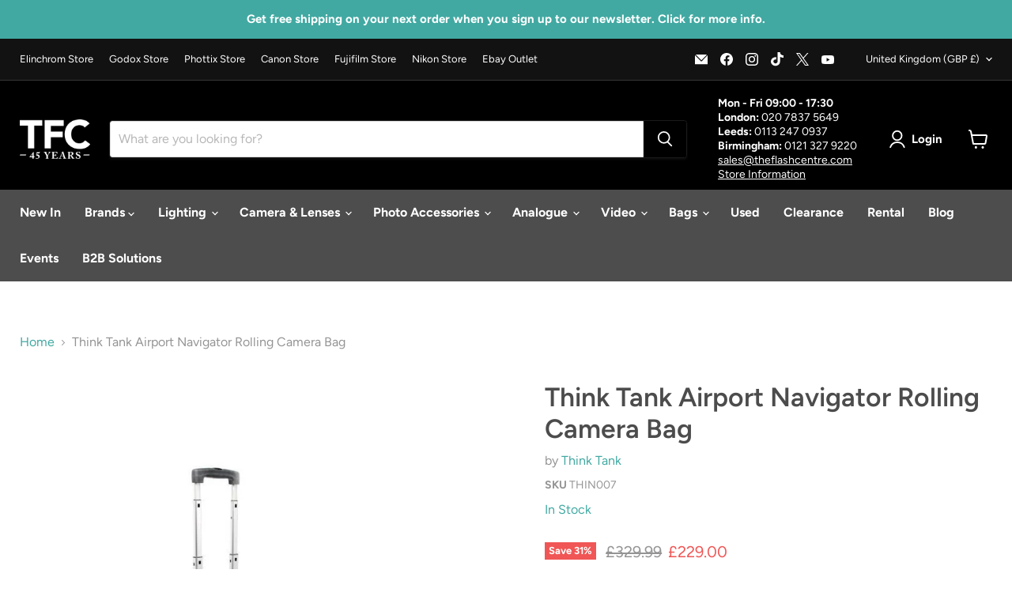

--- FILE ---
content_type: text/html; charset=utf-8
request_url: https://theflashcentre.com/products/think-tank-airport-navigator-rolling-camera-bag
body_size: 88397
content:
<!doctype html>
<html class="no-js no-touch" lang="en">
  <head>
    <meta charset="utf-8">
    <meta http-equiv="x-ua-compatible" content="IE=edge">

    <link rel="preconnect" href="https://cdn.shopify.com">
    <link rel="preconnect" href="https://fonts.shopifycdn.com">
    <link rel="preconnect" href="https://v.shopify.com">
    <link rel="preconnect" href="https://cdn.shopifycloud.com">

    <title>Think Tank Airport Navigator Rolling Camera Bag — The Flash Centre</title>

    
      <meta name="description" content="Think Tank Airport Navigator Rolling Camera Bag This is the industry&#39;s most innovative top and front loading rolling camera bag. It&#39;s perfect for wedding, event, and travel photographers working out of the bag, on-the-go. Enjoy unencumbered rapid access to your photography and computer gear. Also included is a removabl">
    

    
      <link rel="shortcut icon" href="//theflashcentre.com/cdn/shop/files/favicon_32x32.jpg?v=1634036924" type="image/png">
    

    
      <link rel="canonical" href="https://theflashcentre.com/products/think-tank-airport-navigator-rolling-camera-bag" />
    

    <meta name="viewport" content="width=device-width">

    
    





<meta property="og:site_name" content="The Flash Centre">
<meta property="og:url" content="https://theflashcentre.com/products/think-tank-airport-navigator-rolling-camera-bag">
<meta property="og:title" content="Think Tank Airport Navigator Rolling Camera Bag">
<meta property="og:type" content="product">
<meta property="og:description" content="Think Tank Airport Navigator Rolling Camera Bag This is the industry&#39;s most innovative top and front loading rolling camera bag. It&#39;s perfect for wedding, event, and travel photographers working out of the bag, on-the-go. Enjoy unencumbered rapid access to your photography and computer gear. Also included is a removabl">




    
    
    

    
    
    <meta
      property="og:image"
      content="https://theflashcentre.com/cdn/shop/products/Airport-Navigator-1_1f73a434-5b8f-4c09-a33b-cb3de0548fd1_1200x1200.jpg?v=1623925396"
    />
    <meta
      property="og:image:secure_url"
      content="https://theflashcentre.com/cdn/shop/products/Airport-Navigator-1_1f73a434-5b8f-4c09-a33b-cb3de0548fd1_1200x1200.jpg?v=1623925396"
    />
    <meta property="og:image:width" content="1200" />
    <meta property="og:image:height" content="1200" />
    
    
    <meta property="og:image:alt" content="Social media image" />
  








  <meta name="twitter:site" content="@TheFlashCentre">





<meta name="twitter:title" content="Think Tank Airport Navigator Rolling Camera Bag">
<meta name="twitter:description" content="Think Tank Airport Navigator Rolling Camera Bag This is the industry&#39;s most innovative top and front loading rolling camera bag. It&#39;s perfect for wedding, event, and travel photographers working out of the bag, on-the-go. Enjoy unencumbered rapid access to your photography and computer gear. Also included is a removabl">


    
    
    
      
      
      <meta name="twitter:card" content="summary">
    
    
    <meta
      property="twitter:image"
      content="https://theflashcentre.com/cdn/shop/products/Airport-Navigator-1_1f73a434-5b8f-4c09-a33b-cb3de0548fd1_1200x1200_crop_center.jpg?v=1623925396"
    />
    <meta property="twitter:image:width" content="1200" />
    <meta property="twitter:image:height" content="1200" />
    
    
    <meta property="twitter:image:alt" content="Social media image" />
  



    <link rel="preload" href="//theflashcentre.com/cdn/fonts/figtree/figtree_n7.2fd9bfe01586148e644724096c9d75e8c7a90e55.woff2" as="font" crossorigin="anonymous">
    <link rel="preload" as="style" href="//theflashcentre.com/cdn/shop/t/67/assets/theme.css?v=123991847618778351691759342800">

    <script>window.performance && window.performance.mark && window.performance.mark('shopify.content_for_header.start');</script><meta name="facebook-domain-verification" content="b8fl1ib2jolw9ntnh78gyt7jc8my3j">
<meta id="shopify-digital-wallet" name="shopify-digital-wallet" content="/56121852101/digital_wallets/dialog">
<meta name="shopify-checkout-api-token" content="f525ca654cc7e3e838fd7d1ac48cce40">
<meta id="in-context-paypal-metadata" data-shop-id="56121852101" data-venmo-supported="false" data-environment="production" data-locale="en_US" data-paypal-v4="true" data-currency="GBP">
<link rel="alternate" type="application/json+oembed" href="https://theflashcentre.com/products/think-tank-airport-navigator-rolling-camera-bag.oembed">
<script async="async" src="/checkouts/internal/preloads.js?locale=en-GB"></script>
<link rel="preconnect" href="https://shop.app" crossorigin="anonymous">
<script async="async" src="https://shop.app/checkouts/internal/preloads.js?locale=en-GB&shop_id=56121852101" crossorigin="anonymous"></script>
<script id="apple-pay-shop-capabilities" type="application/json">{"shopId":56121852101,"countryCode":"GB","currencyCode":"GBP","merchantCapabilities":["supports3DS"],"merchantId":"gid:\/\/shopify\/Shop\/56121852101","merchantName":"The Flash Centre","requiredBillingContactFields":["postalAddress","email","phone"],"requiredShippingContactFields":["postalAddress","email","phone"],"shippingType":"shipping","supportedNetworks":["visa","maestro","masterCard","amex","discover","elo"],"total":{"type":"pending","label":"The Flash Centre","amount":"1.00"},"shopifyPaymentsEnabled":true,"supportsSubscriptions":true}</script>
<script id="shopify-features" type="application/json">{"accessToken":"f525ca654cc7e3e838fd7d1ac48cce40","betas":["rich-media-storefront-analytics"],"domain":"theflashcentre.com","predictiveSearch":true,"shopId":56121852101,"locale":"en"}</script>
<script>var Shopify = Shopify || {};
Shopify.shop = "the-flash-centre.myshopify.com";
Shopify.locale = "en";
Shopify.currency = {"active":"GBP","rate":"1.0"};
Shopify.country = "GB";
Shopify.theme = {"name":"KA - Upgraded Theme 12.0.0","id":152221352192,"schema_name":"Empire","schema_version":"12.0.0","theme_store_id":838,"role":"main"};
Shopify.theme.handle = "null";
Shopify.theme.style = {"id":null,"handle":null};
Shopify.cdnHost = "theflashcentre.com/cdn";
Shopify.routes = Shopify.routes || {};
Shopify.routes.root = "/";</script>
<script type="module">!function(o){(o.Shopify=o.Shopify||{}).modules=!0}(window);</script>
<script>!function(o){function n(){var o=[];function n(){o.push(Array.prototype.slice.apply(arguments))}return n.q=o,n}var t=o.Shopify=o.Shopify||{};t.loadFeatures=n(),t.autoloadFeatures=n()}(window);</script>
<script>
  window.ShopifyPay = window.ShopifyPay || {};
  window.ShopifyPay.apiHost = "shop.app\/pay";
  window.ShopifyPay.redirectState = null;
</script>
<script id="shop-js-analytics" type="application/json">{"pageType":"product"}</script>
<script defer="defer" async type="module" src="//theflashcentre.com/cdn/shopifycloud/shop-js/modules/v2/client.init-shop-cart-sync_BApSsMSl.en.esm.js"></script>
<script defer="defer" async type="module" src="//theflashcentre.com/cdn/shopifycloud/shop-js/modules/v2/chunk.common_CBoos6YZ.esm.js"></script>
<script type="module">
  await import("//theflashcentre.com/cdn/shopifycloud/shop-js/modules/v2/client.init-shop-cart-sync_BApSsMSl.en.esm.js");
await import("//theflashcentre.com/cdn/shopifycloud/shop-js/modules/v2/chunk.common_CBoos6YZ.esm.js");

  window.Shopify.SignInWithShop?.initShopCartSync?.({"fedCMEnabled":true,"windoidEnabled":true});

</script>
<script>
  window.Shopify = window.Shopify || {};
  if (!window.Shopify.featureAssets) window.Shopify.featureAssets = {};
  window.Shopify.featureAssets['shop-js'] = {"shop-cart-sync":["modules/v2/client.shop-cart-sync_DJczDl9f.en.esm.js","modules/v2/chunk.common_CBoos6YZ.esm.js"],"init-fed-cm":["modules/v2/client.init-fed-cm_BzwGC0Wi.en.esm.js","modules/v2/chunk.common_CBoos6YZ.esm.js"],"init-windoid":["modules/v2/client.init-windoid_BS26ThXS.en.esm.js","modules/v2/chunk.common_CBoos6YZ.esm.js"],"shop-cash-offers":["modules/v2/client.shop-cash-offers_DthCPNIO.en.esm.js","modules/v2/chunk.common_CBoos6YZ.esm.js","modules/v2/chunk.modal_Bu1hFZFC.esm.js"],"shop-button":["modules/v2/client.shop-button_D_JX508o.en.esm.js","modules/v2/chunk.common_CBoos6YZ.esm.js"],"init-shop-email-lookup-coordinator":["modules/v2/client.init-shop-email-lookup-coordinator_DFwWcvrS.en.esm.js","modules/v2/chunk.common_CBoos6YZ.esm.js"],"shop-toast-manager":["modules/v2/client.shop-toast-manager_tEhgP2F9.en.esm.js","modules/v2/chunk.common_CBoos6YZ.esm.js"],"shop-login-button":["modules/v2/client.shop-login-button_DwLgFT0K.en.esm.js","modules/v2/chunk.common_CBoos6YZ.esm.js","modules/v2/chunk.modal_Bu1hFZFC.esm.js"],"avatar":["modules/v2/client.avatar_BTnouDA3.en.esm.js"],"init-shop-cart-sync":["modules/v2/client.init-shop-cart-sync_BApSsMSl.en.esm.js","modules/v2/chunk.common_CBoos6YZ.esm.js"],"pay-button":["modules/v2/client.pay-button_BuNmcIr_.en.esm.js","modules/v2/chunk.common_CBoos6YZ.esm.js"],"init-shop-for-new-customer-accounts":["modules/v2/client.init-shop-for-new-customer-accounts_DrjXSI53.en.esm.js","modules/v2/client.shop-login-button_DwLgFT0K.en.esm.js","modules/v2/chunk.common_CBoos6YZ.esm.js","modules/v2/chunk.modal_Bu1hFZFC.esm.js"],"init-customer-accounts-sign-up":["modules/v2/client.init-customer-accounts-sign-up_TlVCiykN.en.esm.js","modules/v2/client.shop-login-button_DwLgFT0K.en.esm.js","modules/v2/chunk.common_CBoos6YZ.esm.js","modules/v2/chunk.modal_Bu1hFZFC.esm.js"],"shop-follow-button":["modules/v2/client.shop-follow-button_C5D3XtBb.en.esm.js","modules/v2/chunk.common_CBoos6YZ.esm.js","modules/v2/chunk.modal_Bu1hFZFC.esm.js"],"checkout-modal":["modules/v2/client.checkout-modal_8TC_1FUY.en.esm.js","modules/v2/chunk.common_CBoos6YZ.esm.js","modules/v2/chunk.modal_Bu1hFZFC.esm.js"],"init-customer-accounts":["modules/v2/client.init-customer-accounts_C0Oh2ljF.en.esm.js","modules/v2/client.shop-login-button_DwLgFT0K.en.esm.js","modules/v2/chunk.common_CBoos6YZ.esm.js","modules/v2/chunk.modal_Bu1hFZFC.esm.js"],"lead-capture":["modules/v2/client.lead-capture_Cq0gfm7I.en.esm.js","modules/v2/chunk.common_CBoos6YZ.esm.js","modules/v2/chunk.modal_Bu1hFZFC.esm.js"],"shop-login":["modules/v2/client.shop-login_BmtnoEUo.en.esm.js","modules/v2/chunk.common_CBoos6YZ.esm.js","modules/v2/chunk.modal_Bu1hFZFC.esm.js"],"payment-terms":["modules/v2/client.payment-terms_BHOWV7U_.en.esm.js","modules/v2/chunk.common_CBoos6YZ.esm.js","modules/v2/chunk.modal_Bu1hFZFC.esm.js"]};
</script>
<script>(function() {
  var isLoaded = false;
  function asyncLoad() {
    if (isLoaded) return;
    isLoaded = true;
    var urls = ["https:\/\/purchaseorders.w3apps.co\/js\/purchaseorders.js?shop=the-flash-centre.myshopify.com","https:\/\/public.zoorix.com\/sdk.min.js?shop=the-flash-centre.myshopify.com","https:\/\/chimpstatic.com\/mcjs-connected\/js\/users\/e3126494950c47ae7d344c17e\/6fdfc31555982894fbe1a860e.js?shop=the-flash-centre.myshopify.com","https:\/\/s3.eu-west-1.amazonaws.com\/production-klarna-il-shopify-osm\/7bec47374bc1cb6b6338dfd4d69e7bffd4f4b70b\/the-flash-centre.myshopify.com-1750254021258.js?shop=the-flash-centre.myshopify.com","https:\/\/searchanise-ef84.kxcdn.com\/widgets\/shopify\/init.js?a=7a5i4i7S2u\u0026shop=the-flash-centre.myshopify.com"];
    for (var i = 0; i < urls.length; i++) {
      var s = document.createElement('script');
      s.type = 'text/javascript';
      s.async = true;
      s.src = urls[i];
      var x = document.getElementsByTagName('script')[0];
      x.parentNode.insertBefore(s, x);
    }
  };
  if(window.attachEvent) {
    window.attachEvent('onload', asyncLoad);
  } else {
    window.addEventListener('load', asyncLoad, false);
  }
})();</script>
<script id="__st">var __st={"a":56121852101,"offset":0,"reqid":"65f1e2d9-4718-4dcf-aeb1-575fa448b751-1768875008","pageurl":"theflashcentre.com\/products\/think-tank-airport-navigator-rolling-camera-bag","u":"566ccffb4288","p":"product","rtyp":"product","rid":6694673744069};</script>
<script>window.ShopifyPaypalV4VisibilityTracking = true;</script>
<script id="captcha-bootstrap">!function(){'use strict';const t='contact',e='account',n='new_comment',o=[[t,t],['blogs',n],['comments',n],[t,'customer']],c=[[e,'customer_login'],[e,'guest_login'],[e,'recover_customer_password'],[e,'create_customer']],r=t=>t.map((([t,e])=>`form[action*='/${t}']:not([data-nocaptcha='true']) input[name='form_type'][value='${e}']`)).join(','),a=t=>()=>t?[...document.querySelectorAll(t)].map((t=>t.form)):[];function s(){const t=[...o],e=r(t);return a(e)}const i='password',u='form_key',d=['recaptcha-v3-token','g-recaptcha-response','h-captcha-response',i],f=()=>{try{return window.sessionStorage}catch{return}},m='__shopify_v',_=t=>t.elements[u];function p(t,e,n=!1){try{const o=window.sessionStorage,c=JSON.parse(o.getItem(e)),{data:r}=function(t){const{data:e,action:n}=t;return t[m]||n?{data:e,action:n}:{data:t,action:n}}(c);for(const[e,n]of Object.entries(r))t.elements[e]&&(t.elements[e].value=n);n&&o.removeItem(e)}catch(o){console.error('form repopulation failed',{error:o})}}const l='form_type',E='cptcha';function T(t){t.dataset[E]=!0}const w=window,h=w.document,L='Shopify',v='ce_forms',y='captcha';let A=!1;((t,e)=>{const n=(g='f06e6c50-85a8-45c8-87d0-21a2b65856fe',I='https://cdn.shopify.com/shopifycloud/storefront-forms-hcaptcha/ce_storefront_forms_captcha_hcaptcha.v1.5.2.iife.js',D={infoText:'Protected by hCaptcha',privacyText:'Privacy',termsText:'Terms'},(t,e,n)=>{const o=w[L][v],c=o.bindForm;if(c)return c(t,g,e,D).then(n);var r;o.q.push([[t,g,e,D],n]),r=I,A||(h.body.append(Object.assign(h.createElement('script'),{id:'captcha-provider',async:!0,src:r})),A=!0)});var g,I,D;w[L]=w[L]||{},w[L][v]=w[L][v]||{},w[L][v].q=[],w[L][y]=w[L][y]||{},w[L][y].protect=function(t,e){n(t,void 0,e),T(t)},Object.freeze(w[L][y]),function(t,e,n,w,h,L){const[v,y,A,g]=function(t,e,n){const i=e?o:[],u=t?c:[],d=[...i,...u],f=r(d),m=r(i),_=r(d.filter((([t,e])=>n.includes(e))));return[a(f),a(m),a(_),s()]}(w,h,L),I=t=>{const e=t.target;return e instanceof HTMLFormElement?e:e&&e.form},D=t=>v().includes(t);t.addEventListener('submit',(t=>{const e=I(t);if(!e)return;const n=D(e)&&!e.dataset.hcaptchaBound&&!e.dataset.recaptchaBound,o=_(e),c=g().includes(e)&&(!o||!o.value);(n||c)&&t.preventDefault(),c&&!n&&(function(t){try{if(!f())return;!function(t){const e=f();if(!e)return;const n=_(t);if(!n)return;const o=n.value;o&&e.removeItem(o)}(t);const e=Array.from(Array(32),(()=>Math.random().toString(36)[2])).join('');!function(t,e){_(t)||t.append(Object.assign(document.createElement('input'),{type:'hidden',name:u})),t.elements[u].value=e}(t,e),function(t,e){const n=f();if(!n)return;const o=[...t.querySelectorAll(`input[type='${i}']`)].map((({name:t})=>t)),c=[...d,...o],r={};for(const[a,s]of new FormData(t).entries())c.includes(a)||(r[a]=s);n.setItem(e,JSON.stringify({[m]:1,action:t.action,data:r}))}(t,e)}catch(e){console.error('failed to persist form',e)}}(e),e.submit())}));const S=(t,e)=>{t&&!t.dataset[E]&&(n(t,e.some((e=>e===t))),T(t))};for(const o of['focusin','change'])t.addEventListener(o,(t=>{const e=I(t);D(e)&&S(e,y())}));const B=e.get('form_key'),M=e.get(l),P=B&&M;t.addEventListener('DOMContentLoaded',(()=>{const t=y();if(P)for(const e of t)e.elements[l].value===M&&p(e,B);[...new Set([...A(),...v().filter((t=>'true'===t.dataset.shopifyCaptcha))])].forEach((e=>S(e,t)))}))}(h,new URLSearchParams(w.location.search),n,t,e,['guest_login'])})(!0,!0)}();</script>
<script integrity="sha256-4kQ18oKyAcykRKYeNunJcIwy7WH5gtpwJnB7kiuLZ1E=" data-source-attribution="shopify.loadfeatures" defer="defer" src="//theflashcentre.com/cdn/shopifycloud/storefront/assets/storefront/load_feature-a0a9edcb.js" crossorigin="anonymous"></script>
<script crossorigin="anonymous" defer="defer" src="//theflashcentre.com/cdn/shopifycloud/storefront/assets/shopify_pay/storefront-65b4c6d7.js?v=20250812"></script>
<script data-source-attribution="shopify.dynamic_checkout.dynamic.init">var Shopify=Shopify||{};Shopify.PaymentButton=Shopify.PaymentButton||{isStorefrontPortableWallets:!0,init:function(){window.Shopify.PaymentButton.init=function(){};var t=document.createElement("script");t.src="https://theflashcentre.com/cdn/shopifycloud/portable-wallets/latest/portable-wallets.en.js",t.type="module",document.head.appendChild(t)}};
</script>
<script data-source-attribution="shopify.dynamic_checkout.buyer_consent">
  function portableWalletsHideBuyerConsent(e){var t=document.getElementById("shopify-buyer-consent"),n=document.getElementById("shopify-subscription-policy-button");t&&n&&(t.classList.add("hidden"),t.setAttribute("aria-hidden","true"),n.removeEventListener("click",e))}function portableWalletsShowBuyerConsent(e){var t=document.getElementById("shopify-buyer-consent"),n=document.getElementById("shopify-subscription-policy-button");t&&n&&(t.classList.remove("hidden"),t.removeAttribute("aria-hidden"),n.addEventListener("click",e))}window.Shopify?.PaymentButton&&(window.Shopify.PaymentButton.hideBuyerConsent=portableWalletsHideBuyerConsent,window.Shopify.PaymentButton.showBuyerConsent=portableWalletsShowBuyerConsent);
</script>
<script>
  function portableWalletsCleanup(e){e&&e.src&&console.error("Failed to load portable wallets script "+e.src);var t=document.querySelectorAll("shopify-accelerated-checkout .shopify-payment-button__skeleton, shopify-accelerated-checkout-cart .wallet-cart-button__skeleton"),e=document.getElementById("shopify-buyer-consent");for(let e=0;e<t.length;e++)t[e].remove();e&&e.remove()}function portableWalletsNotLoadedAsModule(e){e instanceof ErrorEvent&&"string"==typeof e.message&&e.message.includes("import.meta")&&"string"==typeof e.filename&&e.filename.includes("portable-wallets")&&(window.removeEventListener("error",portableWalletsNotLoadedAsModule),window.Shopify.PaymentButton.failedToLoad=e,"loading"===document.readyState?document.addEventListener("DOMContentLoaded",window.Shopify.PaymentButton.init):window.Shopify.PaymentButton.init())}window.addEventListener("error",portableWalletsNotLoadedAsModule);
</script>

<script type="module" src="https://theflashcentre.com/cdn/shopifycloud/portable-wallets/latest/portable-wallets.en.js" onError="portableWalletsCleanup(this)" crossorigin="anonymous"></script>
<script nomodule>
  document.addEventListener("DOMContentLoaded", portableWalletsCleanup);
</script>

<script id='scb4127' type='text/javascript' async='' src='https://theflashcentre.com/cdn/shopifycloud/privacy-banner/storefront-banner.js'></script><link id="shopify-accelerated-checkout-styles" rel="stylesheet" media="screen" href="https://theflashcentre.com/cdn/shopifycloud/portable-wallets/latest/accelerated-checkout-backwards-compat.css" crossorigin="anonymous">
<style id="shopify-accelerated-checkout-cart">
        #shopify-buyer-consent {
  margin-top: 1em;
  display: inline-block;
  width: 100%;
}

#shopify-buyer-consent.hidden {
  display: none;
}

#shopify-subscription-policy-button {
  background: none;
  border: none;
  padding: 0;
  text-decoration: underline;
  font-size: inherit;
  cursor: pointer;
}

#shopify-subscription-policy-button::before {
  box-shadow: none;
}

      </style>

<script>window.performance && window.performance.mark && window.performance.mark('shopify.content_for_header.end');</script>

    <link href="//theflashcentre.com/cdn/shop/t/67/assets/theme.css?v=123991847618778351691759342800" rel="stylesheet" type="text/css" media="all" />

    

    
    <script>
      window.Theme = window.Theme || {};
      window.Theme.version = '12.0.0';
      window.Theme.name = 'Empire';
      window.Theme.routes = {
        "root_url": "/",
        "account_url": "/account",
        "account_login_url": "https://theflashcentre.com/customer_authentication/redirect?locale=en&region_country=GB",
        "account_logout_url": "/account/logout",
        "account_register_url": "https://shopify.com/56121852101/account?locale=en",
        "account_addresses_url": "/account/addresses",
        "collections_url": "/collections",
        "all_products_collection_url": "/collections/all",
        "search_url": "/search",
        "predictive_search_url": "/search/suggest",
        "cart_url": "/cart",
        "cart_add_url": "/cart/add",
        "cart_change_url": "/cart/change",
        "cart_clear_url": "/cart/clear",
        "product_recommendations_url": "/recommendations/products",
      };
    </script>
    

  <!-- BEGIN app block: shopify://apps/reelup-shoppable-videos-reels/blocks/reelup/a8ec9e4d-d192-44f7-9c23-595f9ee7dd5b --><style>
  [id*='reelup'].shopify-app-block {
    width: 100%;
  }
</style><style id='reelUp_customCSS'>
    #reelUp_playlist_product_page_reels > div.reelUp_carousel_wrapper > div {
    font-size: 0 !important;
    color: transparent !important;
}
  </style><script>
    eval(``);
  </script><script src='https://cdn-v2.reelup.io/global.js.gz?v=1768875008' defer></script><script>
  console.log("%cVideo commerce powered by ReelUp.", 'font-size: 18px; font-weight: 600; color: #000;background: #a3f234; padding: 10px 20px; border-radius: 5px; width: 100%');
  console.log("🚀 Enhanced Product Discovery.\n" +
  "📈 Increased Conversion Rates.\n" +
  "🤩 Elevated Visitor Engagements.\n\n" +
  "Learn more at: https://apps.shopify.com/reelup/");

  window.shopFormat = "£{{amount}}";
  window.shopCurrency = "GBP";
  window.REELUP = {
     files: {
        carousel: {
            css: "https://cdn.shopify.com/extensions/019a961d-0cdf-72c1-aed3-524c2b6dbde8/ig-reels-124/assets/reels_carousel.css",
        },
        stacked: {
            css: "https://cdn.shopify.com/extensions/019a961d-0cdf-72c1-aed3-524c2b6dbde8/ig-reels-124/assets/reels_carousel_stacked.css",
        },
        grid: {
            css: "https://cdn.shopify.com/extensions/019a961d-0cdf-72c1-aed3-524c2b6dbde8/ig-reels-124/assets/reels_grid.css",
        },
        stories: {
            css: "https://cdn.shopify.com/extensions/019a961d-0cdf-72c1-aed3-524c2b6dbde8/ig-reels-124/assets/reels_stories.css",
        },
    },
    shopLocale: "GB"
  };window.reelUp_productJSON = {"id":6694673744069,"title":"Think Tank Airport Navigator Rolling Camera Bag","handle":"think-tank-airport-navigator-rolling-camera-bag","description":"\u003ch3\u003eThink Tank Airport Navigator Rolling Camera Bag\u003c\/h3\u003e\r\n\u003cp\u003eThis is the industry's most innovative top and front loading rolling camera bag. It's perfect for wedding, event, and travel photographers working out of the bag, on-the-go. Enjoy unencumbered rapid access to your photography and computer gear. Also included is a removable piggy-back shoulder strap which allows you to carry the Airport Navigator over rough terrain and stairs. The piggy-back design of the strap enables you to easily stack the bag on top of many other rolling camera bags too!\u003c\/p\u003e\r\n\u003ch4\u003eKey Features:\u003c\/h4\u003e\r\n\u003cul\u003e\r\n\u003cli\u003eInternational and US carry-on size.\u003c\/li\u003e\r\n\u003cli\u003eRolling camera case with dual access, front and top openings for rapid access to gear, including two pro-size bodies attached to up to 300mm f\/4 or 70-200mm f\/2.8 lenses. There's enough room left for wide and standard pro-size lenses, flashes and accessories.\u003c\/li\u003e\r\n\u003cli\u003eDedicated pockets provide easy access to an iPad and most 15.4\" laptops.\u003c\/li\u003e\r\n\u003cli\u003eExtra long 41\" retractable handle for easy rolling.\u003c\/li\u003e\r\n\u003cli\u003eThe included, removable shoulder strap slips over the handle of a larger roller, so you can conveniently roll two bags with one hand.\u003c\/li\u003e\r\n\u003c\/ul\u003e\r\n\u003ch4\u003eGear Profile:\u003c\/h4\u003e\r\n\u003cul\u003e\r\n\u003cli\u003eHolds 2 pro camera bodies fit side-by-side with lenses attached up to a 70-200mm f\/2.8 (hood reversed), plus 3-6 lenses and accessories\u003c\/li\u003e\r\n\u003cli\u003eDedicated pockets for both an iPad and a 15\" laptop\u003c\/li\u003e\r\n\u003c\/ul\u003e\r\n\u003ch4\u003eTechnical Specifications:\u003c\/h4\u003e\r\n\u003cul\u003e\r\n\u003cli\u003eInterior Dimensions: 15\" W x 13\" H x 6.8\" D (38.1 × 33 × 17.3cm)\u003c\/li\u003e\r\n\u003cli\u003eExterior Dimensions: 16\" W x 15.5\" H x 10\" D (40.6 × 39.4 × 25.4cm)\u003c\/li\u003e\r\n\u003cli\u003eLaptop Pocket: 14.8\" W x 11\" H x 1.5\" D (37.6 × 28 × 3.8cm)\u003c\/li\u003e\r\n\u003cli\u003eWeight: 8.1-9.2 lbs (3.7-4.2 kg)\u003c\/li\u003e\r\n\u003c\/ul\u003e\r\n\u003cp\u003e\u003cstrong\u003eMaterials:\u003c\/strong\u003e\u003cbr\u003eExterior:For superior water-resistance, all exterior fabric has a durable water-repellant (DWR) coating, plus the underside of the fabric has a polyurethane coating. It also has YKK® RC Fuse (abrasion-resistant) zippers, 420D velocity nylon, 420D high-density nylon, 600D brushed polyester, custom-designed replaceable in-line skate wheels, Ultra-Stretch pockets, antique nickel-plated metal hardware, aluminum reinforcement, rubberized laminate, 3D air mesh, and 3-ply bonded nylon thread.\u003cbr\u003e\u003cbr\u003eInterior: PE board reinforced removable closed cell foam velex dividers, 210D silver-toned nylon, polyurethane-backed Velex liner, 2x polyurethane coated nylon 210T seam-sealed rain cover, big hole mesh, Belly-O mesh, and 3-ply bonded nylon thread.\u003c\/p\u003e\u003cp\u003eMPN: 730540\u003c\/p\u003e","published_at":"2024-06-14T11:10:40+01:00","created_at":"2021-05-27T18:32:07+01:00","vendor":"Think Tank","type":"Roller Bags","tags":["Brand_Think Tank","Colour_Black","Condition_New","Feature_Airline Carry On","Feature_Includes Rain Cover","Range_Airport","Summersale25"],"price":22900,"price_min":22900,"price_max":22900,"available":true,"price_varies":false,"compare_at_price":32999,"compare_at_price_min":32999,"compare_at_price_max":32999,"compare_at_price_varies":false,"variants":[{"id":39867964588229,"title":"Default Title","option1":"Default Title","option2":null,"option3":null,"sku":"THIN007","requires_shipping":true,"taxable":true,"featured_image":null,"available":true,"name":"Think Tank Airport Navigator Rolling Camera Bag","public_title":null,"options":["Default Title"],"price":22900,"weight":1500,"compare_at_price":32999,"inventory_management":"shopify","barcode":"874530005404","requires_selling_plan":false,"selling_plan_allocations":[]}],"images":["\/\/theflashcentre.com\/cdn\/shop\/products\/Airport-Navigator-1_1f73a434-5b8f-4c09-a33b-cb3de0548fd1.jpg?v=1623925396","\/\/theflashcentre.com\/cdn\/shop\/products\/Airport-Navigator-2_976857f6-a7ed-438c-8445-88aa42b6458f.jpg?v=1701685255","\/\/theflashcentre.com\/cdn\/shop\/products\/Airport-Navigator-3_a05e734b-7aa8-49e3-89de-d88ce5b57fe7.jpg?v=1701685255"],"featured_image":"\/\/theflashcentre.com\/cdn\/shop\/products\/Airport-Navigator-1_1f73a434-5b8f-4c09-a33b-cb3de0548fd1.jpg?v=1623925396","options":["Title"],"media":[{"alt":null,"id":21290641129669,"position":1,"preview_image":{"aspect_ratio":1.0,"height":930,"width":930,"src":"\/\/theflashcentre.com\/cdn\/shop\/products\/Airport-Navigator-1_1f73a434-5b8f-4c09-a33b-cb3de0548fd1.jpg?v=1623925396"},"aspect_ratio":1.0,"height":930,"media_type":"image","src":"\/\/theflashcentre.com\/cdn\/shop\/products\/Airport-Navigator-1_1f73a434-5b8f-4c09-a33b-cb3de0548fd1.jpg?v=1623925396","width":930},{"alt":null,"id":21290641195205,"position":2,"preview_image":{"aspect_ratio":1.0,"height":768,"width":768,"src":"\/\/theflashcentre.com\/cdn\/shop\/products\/Airport-Navigator-2_976857f6-a7ed-438c-8445-88aa42b6458f.jpg?v=1701685255"},"aspect_ratio":1.0,"height":768,"media_type":"image","src":"\/\/theflashcentre.com\/cdn\/shop\/products\/Airport-Navigator-2_976857f6-a7ed-438c-8445-88aa42b6458f.jpg?v=1701685255","width":768},{"alt":null,"id":21290641162437,"position":3,"preview_image":{"aspect_ratio":1.0,"height":930,"width":930,"src":"\/\/theflashcentre.com\/cdn\/shop\/products\/Airport-Navigator-3_a05e734b-7aa8-49e3-89de-d88ce5b57fe7.jpg?v=1701685255"},"aspect_ratio":1.0,"height":930,"media_type":"image","src":"\/\/theflashcentre.com\/cdn\/shop\/products\/Airport-Navigator-3_a05e734b-7aa8-49e3-89de-d88ce5b57fe7.jpg?v=1701685255","width":930},{"alt":null,"id":31577171788032,"position":4,"preview_image":{"aspect_ratio":1.333,"height":360,"width":480,"src":"\/\/theflashcentre.com\/cdn\/shop\/files\/preview_images\/hqdefault_f19b3805-bfac-419c-a13f-f6f18b7d3bfe.jpg?v=1683257926"},"aspect_ratio":1.77,"external_id":"SR86iEL-xqA","host":"youtube","media_type":"external_video"}],"requires_selling_plan":false,"selling_plan_groups":[],"content":"\u003ch3\u003eThink Tank Airport Navigator Rolling Camera Bag\u003c\/h3\u003e\r\n\u003cp\u003eThis is the industry's most innovative top and front loading rolling camera bag. It's perfect for wedding, event, and travel photographers working out of the bag, on-the-go. Enjoy unencumbered rapid access to your photography and computer gear. Also included is a removable piggy-back shoulder strap which allows you to carry the Airport Navigator over rough terrain and stairs. The piggy-back design of the strap enables you to easily stack the bag on top of many other rolling camera bags too!\u003c\/p\u003e\r\n\u003ch4\u003eKey Features:\u003c\/h4\u003e\r\n\u003cul\u003e\r\n\u003cli\u003eInternational and US carry-on size.\u003c\/li\u003e\r\n\u003cli\u003eRolling camera case with dual access, front and top openings for rapid access to gear, including two pro-size bodies attached to up to 300mm f\/4 or 70-200mm f\/2.8 lenses. There's enough room left for wide and standard pro-size lenses, flashes and accessories.\u003c\/li\u003e\r\n\u003cli\u003eDedicated pockets provide easy access to an iPad and most 15.4\" laptops.\u003c\/li\u003e\r\n\u003cli\u003eExtra long 41\" retractable handle for easy rolling.\u003c\/li\u003e\r\n\u003cli\u003eThe included, removable shoulder strap slips over the handle of a larger roller, so you can conveniently roll two bags with one hand.\u003c\/li\u003e\r\n\u003c\/ul\u003e\r\n\u003ch4\u003eGear Profile:\u003c\/h4\u003e\r\n\u003cul\u003e\r\n\u003cli\u003eHolds 2 pro camera bodies fit side-by-side with lenses attached up to a 70-200mm f\/2.8 (hood reversed), plus 3-6 lenses and accessories\u003c\/li\u003e\r\n\u003cli\u003eDedicated pockets for both an iPad and a 15\" laptop\u003c\/li\u003e\r\n\u003c\/ul\u003e\r\n\u003ch4\u003eTechnical Specifications:\u003c\/h4\u003e\r\n\u003cul\u003e\r\n\u003cli\u003eInterior Dimensions: 15\" W x 13\" H x 6.8\" D (38.1 × 33 × 17.3cm)\u003c\/li\u003e\r\n\u003cli\u003eExterior Dimensions: 16\" W x 15.5\" H x 10\" D (40.6 × 39.4 × 25.4cm)\u003c\/li\u003e\r\n\u003cli\u003eLaptop Pocket: 14.8\" W x 11\" H x 1.5\" D (37.6 × 28 × 3.8cm)\u003c\/li\u003e\r\n\u003cli\u003eWeight: 8.1-9.2 lbs (3.7-4.2 kg)\u003c\/li\u003e\r\n\u003c\/ul\u003e\r\n\u003cp\u003e\u003cstrong\u003eMaterials:\u003c\/strong\u003e\u003cbr\u003eExterior:For superior water-resistance, all exterior fabric has a durable water-repellant (DWR) coating, plus the underside of the fabric has a polyurethane coating. It also has YKK® RC Fuse (abrasion-resistant) zippers, 420D velocity nylon, 420D high-density nylon, 600D brushed polyester, custom-designed replaceable in-line skate wheels, Ultra-Stretch pockets, antique nickel-plated metal hardware, aluminum reinforcement, rubberized laminate, 3D air mesh, and 3-ply bonded nylon thread.\u003cbr\u003e\u003cbr\u003eInterior: PE board reinforced removable closed cell foam velex dividers, 210D silver-toned nylon, polyurethane-backed Velex liner, 2x polyurethane coated nylon 210T seam-sealed rain cover, big hole mesh, Belly-O mesh, and 3-ply bonded nylon thread.\u003c\/p\u003e\u003cp\u003eMPN: 730540\u003c\/p\u003e"};;

      window.reelUp_productJSON.collectionIds = [396880871680,271701639365,423688208640,402545410304,265378693317,406234628352,278527377605];const settingsData = {"translations":{"description_label":"Description","quantity":"Quantity","add_cart_error_message":"An error has occurred","add_cart_success_message":"Added to cart successfully!","single_product":"Product","multiple_products":"Products","sold_out_button_text":"Sold out","off":"OFF","view_cart":"View cart","credit":"Credits","recommended_products":"You may like","unmute_btn":"Tap to unmute","swipe_to_next":"Swipe up to see more!","copied":"Copied","empty_cart":"Your cart is empty","cart_popup_heading":"Your cart","no_product_found":"No product found","share_popup_heading":"Share video","video_url":"Video URL","copy_link":"Copy link","product":"Product","price":"Price","subtotal":"Subtotal","checkout_button":"Checkout","reviews_label":"Customer Reviews","total_reviews":"Based on {{raters}} Reviews","load_more_reviews":"Load more reviews","cart_limit_error":"You have reached the limit to add product into cart","share_label":"Share","likes_label":"Likes","views_label":"Views","add_to_cart_button":"Add to Cart","shop_now_button":"Shop Now","more_info_button":"More Info","multiple_products_heading":"Products seen in the video"},"integrations":{"reviews":{"reviews_provider":null,"reviews_api_key":null}},"devtool":{"custom_css":"#reelUp_playlist_product_page_reels \u003e div.reelUp_carousel_wrapper \u003e div {\r\n    font-size: 0 !important;\r\n    color: transparent !important;\r\n}","custom_js":null,"load_on_interaction":0,"playlist_addtocart_js":null,"popup_cart_button_js":null,"popup_addtocart_button_js":null,"soldout_js":null,"scale_video":1,"api_key":"gT884mXA6odZm4nfjWGb5Qh441gF2Ewo"},"socialpixel":{"facebook_pixel":null,"tiktok_pixel":null,"google_pixel":null,"snapchat_pixel":null}};
      const global_settings = {"reel_views":0,"reel_likes":1,"reel_share":1,"brand_logo":null,"powered_by_reelup":1,"overlay_icon":"blur_icon","icon_color":"rgba(0, 0, 0, 1)","primary_button_background_color":"rgba(0, 0, 0, 1)","primary_button_text_color":"rgb(255,255,255)","secondary_button_background_color":"rgba(255,255,255,1)","secondary_button_text_color":"rgba(34, 34, 34, 1)","secondary_button_border_color":"rgba(34, 34, 34, 1)","sale_badge_background_color":"rgba(240, 86, 85, 1)","sale_badge_text_color":"rgba(255, 255, 255, 1)","regular_price_color":"rgba(76, 81, 84, 1)","sale_price_color":"rgba(240, 86, 85, 1)","modal_logo_width":50,"quantity_allowed_per_item":5,"items_to_purchase_allowed":25,"show_decimal":1,"is_order_tag":1,"reels_sorting":1,"reels_sorting_option":"views","smart_inventory_sync":0,"smart_inventory_sync_option":"move_reel_to_last","full_video_quality":"medium","short_video_quality":"short"};
      const retargeting_settings = [];
      window.REELUP.products = [];
      window.REELUP.customProducts = null;
      window.REELUP.videos = [{"id":48157,"title":"TFC Tip to avoid accidents in the studio: use fluorescent tape to mark any easy to miss tripods, stands or cables, especially when shooting in a dark space! Order yours today on our website, link in bio.\n#StudioSafety #PhotographyTips #PhotographyTricks #FluorescentSafety #AccidentPrevention #PhotographerSafety #StudioOrganization #SafetyFirstAlways #TFCTips #GafferTapeHacks #SmartPhotography #studiophotography","short_video":"https:\/\/cdn.shopify.com\/s\/files\/1\/0561\/2185\/2101\/files\/reelUp_v3qxe4ga7fp1713956682859_short.mp4?v=1713956709","thumbnail":"https:\/\/cdn.shopify.com\/s\/files\/1\/0561\/2185\/2101\/files\/reelup_thumbnail_7404_48157_20240424131947.jpg?v=1713964789?v=1713964799823","cta":"tagged_products","recommended_products_ai":"shopify_recommendation_ai","upload_date":"2024-04-24 11:04:42","cta_external_link":0,"full_video":"https:\/\/cdn.shopify.com\/s\/files\/1\/0561\/2185\/2101\/files\/reelUp_v3qxe4ga7fp1713956682859_medium.mp4?v=1713956705","products":[]},{"id":48158,"title":"Hey analog enthusiasts! We've got your back with more than just lighting - we're stocked with 35mm and medium format film too!\nWhether you're into the crispness of 35mm or the lush depth of medium format, we've got all your analog needs covered.\nFrom candid street shots to dreamy landscapes, there's no limit to what you can capture. Swing by and let's explore the world of film together!\nClick the link in our bio to grab yourself some film today!\n\n#FilmPhotography #MediumFormatMagic #AnalogLove #FilmIsNotDead #FilmCommunity #ExploreWithFilm #FilmForever\n#AnalogPhotography #MediumFormat #120mmFilm #MediumFormatPhotography #TheFlashCentre #ShootFilm","short_video":"https:\/\/cdn.shopify.com\/s\/files\/1\/0561\/2185\/2101\/files\/reelUp_911pevutwy1713956682859_short.mp4?v=1713956708","thumbnail":"https:\/\/cdn.shopify.com\/s\/files\/1\/0561\/2185\/2101\/files\/reelUp_911pevutwy1713956682859_thumbnail.jpg?v=1713956694","cta":"tagged_products","recommended_products_ai":"shopify_recommendation_ai","upload_date":"2024-04-24 11:04:42","cta_external_link":0,"full_video":"https:\/\/cdn.shopify.com\/s\/files\/1\/0561\/2185\/2101\/files\/reelUp_911pevutwy1713956682859_medium.mp4?v=1713956702","products":[{"reel_id":48158,"id":7659521671424,"handle":"kodak-portra-400-professional-120-roll-film-5-pack","available":1},{"reel_id":48158,"id":7871868731648,"handle":"kodak-portra-800-colour-negative-120-film-5-pack","available":1},{"reel_id":48158,"id":7834353238272,"handle":"kodak-gold-200-colour-negative-roll-120-film-5-pack","available":1}]},{"id":48159,"title":"Teamwork makes the dream work! \nA huge thank you to @creativityhubevents for running this amazing event in partnership with us and to @essentialphotovideo for supporting us with Godox lighting to make these beautiful images happen. \nLoads more events coming soon, visit our events page! (link in bio)\n\n#PhotographyWorkshop #LightingWorkshop #TheFlashCentre #PhotographyClass #LightingSetup #DancePhotography \n#CreativeLighting #LightingTechniques #ShadowPlay #DynamicLighting #PhotographyTips #PhotographyTricks \n#PhotographyTraining #PhotographyEvents #CreativityHub #PortraitPhotography","short_video":"https:\/\/cdn.shopify.com\/s\/files\/1\/0561\/2185\/2101\/files\/reelUp_ie1nmciejon1713956682859_short.mp4?v=1713956697","thumbnail":"https:\/\/cdn.shopify.com\/s\/files\/1\/0561\/2185\/2101\/files\/reelup_thumbnail_7404_48159_20240912091956.jpg?v=1726132798?v=1726132802819","cta":"cta_button","recommended_products_ai":"shopify_recommendation_ai","upload_date":"2024-04-24 11:04:43","cta_external_link":1,"custom_button_text":"Book now","custom_button_link":"\/blogs\/events","full_video":"https:\/\/cdn.shopify.com\/s\/files\/1\/0561\/2185\/2101\/files\/reelUp_ie1nmciejon1713956682859_medium.mp4?v=1713956714","products":[]},{"id":48161,"title":"New month, new calibration! \n\nAs we dive into April, this is your reminder to ensure that your screens are on point for all the amazing projects ahead. Let's start this month off right by taking a few moments to calibrate our screens—trust me, your future self will thank you! \n\nWe have a new laptop here and the first thing we're doing today is making sure we will see the same colours on this screen as we do on our other calibrated BenQ screens. If not, what even is the point in using it at all?\n\nIf you're new to calibration, check out the @calibritecolor Display 123 which makes the process incredibly simple and quick, so we can get back to catching up with all the work waiting for us after the bank holiday. \n\n**This video shows a sped up version of a calibration**\n\nClick the link in our bio to order your Calibrite Display 123 today!\n\n#NewMonthNewCalibration #ScreenCalibration #PhotographyTips #ElevateYourEdits #PhotographyCommunity #VisualStorytelling #ProfessionalPhotography #ArtisticVision #DigitalEditing #PhotographyGoals\n#TheFlashCentre #TFCRecommends #Calibrite #CalibriteProfiler #Calibrite123 #PhotoghraphyTricks #PhotographyTips #PhotographyTipsForBeginners","short_video":"https:\/\/cdn.shopify.com\/s\/files\/1\/0561\/2185\/2101\/files\/reelUp_qav3vjf53j1713956682860_short.mp4?v=1713956700","thumbnail":"https:\/\/cdn.shopify.com\/s\/files\/1\/0561\/2185\/2101\/files\/reelUp_qav3vjf53j1713956682860_thumbnail.jpg?v=1713956706","cta":"tagged_products","recommended_products_ai":"shopify_recommendation_ai","upload_date":"2024-04-24 11:04:45","cta_external_link":0,"full_video":"https:\/\/cdn.shopify.com\/s\/files\/1\/0561\/2185\/2101\/files\/reelUp_qav3vjf53j1713956682860_medium.mp4?v=1713956719","products":[{"reel_id":48161,"id":8324278649088,"handle":"calibrite-display-123","available":1}]},{"id":54178,"title":"Tether Tools LeverLock","short_video":"https:\/\/cdn.shopify.com\/s\/files\/1\/0561\/2185\/2101\/files\/reelUp_yzlijy3djmk1715854227786_short.mp4?v=1715854264","thumbnail":"https:\/\/cdn.shopify.com\/s\/files\/1\/0561\/2185\/2101\/files\/reelUp_yzlijy3djmk1715854227786_thumbnail.jpg?v=1715854263","cta":"tagged_products","recommended_products_ai":"shopify_recommendation_ai","upload_date":"2024-05-16 10:10:53","cta_external_link":0,"full_video":"https:\/\/cdn.shopify.com\/s\/files\/1\/0561\/2185\/2101\/files\/reelUp_yzlijy3djmk1715854227786_medium.mp4?v=1715854266","products":[{"reel_id":54178,"id":8415579799808,"handle":"tethertools-tetherguard-leverlock-plate","available":1}]},{"id":58000,"title":"ExpoImaging","short_video":"https:\/\/cdn.shopify.com\/s\/files\/1\/0561\/2185\/2101\/files\/reelUp_iygu1hvmhs1716987085103_short.mp4?v=1716987095","thumbnail":"https:\/\/cdn.shopify.com\/s\/files\/1\/0561\/2185\/2101\/files\/reelUp_iygu1hvmhs1716987085103_thumbnail.jpg?v=1716987092","cta":"tagged_products","recommended_products_ai":"shopify_recommendation_ai","upload_date":"2024-05-29 12:51:25","cta_external_link":0,"full_video":"https:\/\/cdn.shopify.com\/s\/files\/1\/0561\/2185\/2101\/files\/reelUp_iygu1hvmhs1716987085103_medium.mp4?v=1716987110","products":[{"reel_id":58000,"id":8055191142656,"handle":"32-shoot-thru-umbrella","available":1}]},{"id":90032,"title":"Shimoda Women's Fit Explore","short_video":"https:\/\/cdn.shopify.com\/s\/files\/1\/0561\/2185\/2101\/files\/reelUp_tf5qufvp4t1726067322385_short.mp4?v=1726067347","thumbnail":"https:\/\/cdn.shopify.com\/s\/files\/1\/0561\/2185\/2101\/files\/reelup_thumbnail_7404_90032_20240911152858.jpg?v=1726068541?v=1726068545511","cta":"tagged_products","recommended_products_ai":"shopify_recommendation_ai","upload_date":"2024-09-11 15:08:42","cta_external_link":1,"custom_button_text":"Buy Now","custom_button_link":"\/collections\/shimoda","custom_button_heading":"Shimoda Collection","full_video":"https:\/\/cdn.shopify.com\/s\/files\/1\/0561\/2185\/2101\/files\/reelUp_tf5qufvp4t1726067322385_medium.mp4?v=1726067344","products":[{"reel_id":90032,"id":8295059751168,"handle":"shimoda-explore-v2-25-womens-starter-kit-small-ml-cu-teal","available":1},{"reel_id":90032,"id":8295059554560,"handle":"shimoda-explore-v2-30-womens-starter-kit-med-ml-cu-teal","available":1},{"reel_id":90032,"id":8295062307072,"handle":"shimoda-action-x25-v2-womens-starter-kit-small-ml-cu-teal","available":1},{"reel_id":90032,"id":8295059718400,"handle":"shimoda-action-x30-v2-womens-starter-kit-med-ml-cu-teal","available":1},{"reel_id":90032,"id":8295060898048,"handle":"shimoda-action-x40-v2-womens-starter-kit-med-dslr-cu-teal","available":1}]},{"id":90035,"title":"Elinchrom FIVE","short_video":"https:\/\/cdn.shopify.com\/s\/files\/1\/0561\/2185\/2101\/files\/reelUp_d0veyb0343s1726068357371_short.mp4?v=1726068369","thumbnail":"https:\/\/cdn.shopify.com\/s\/files\/1\/0561\/2185\/2101\/files\/reelUp_d0veyb0343s1726068357371_thumbnail.jpg?v=1726068367","cta":"tagged_products","recommended_products_ai":"shopify_recommendation_ai","upload_date":"2024-09-11 15:25:57","cta_external_link":0,"full_video":"https:\/\/cdn.shopify.com\/s\/files\/1\/0561\/2185\/2101\/files\/reelUp_d0veyb0343s1726068357371_medium.mp4?v=1726068377","products":[{"reel_id":90035,"id":7915295080704,"handle":"elinchrom-five-single-head-kit","available":1}]},{"id":90036,"title":"3 - Cross-Type Autofocus","short_video":"https:\/\/cdn.shopify.com\/s\/files\/1\/0561\/2185\/2101\/files\/reelUp_f15el9mcmyl1726068460307_short.mp4?v=1726068471","thumbnail":"https:\/\/cdn.shopify.com\/s\/files\/1\/0561\/2185\/2101\/files\/reelup_thumbnail_7404_90036_20240911153053.jpg?v=1726068655?v=1726068659651","cta":"tagged_products","recommended_products_ai":"shopify_recommendation_ai","upload_date":"2024-09-11 15:27:40","cta_external_link":0,"full_video":"https:\/\/cdn.shopify.com\/s\/files\/1\/0561\/2185\/2101\/files\/reelUp_f15el9mcmyl1726068460307_medium.mp4?v=1726068477","products":[{"reel_id":90036,"id":8673573798144,"handle":"canon-eos-r1-full-frame-mirrorless-body","available":1}]},{"id":90038,"title":"Hobolite Mini \u0026 Avant Max","short_video":"https:\/\/cdn.shopify.com\/s\/files\/1\/0561\/2185\/2101\/files\/reelUp_yy9x0upd1xf1726068996315_short.mp4?v=1726069006","thumbnail":"https:\/\/cdn.shopify.com\/s\/files\/1\/0561\/2185\/2101\/files\/reelup_thumbnail_7404_90038_20240911153919.jpg?v=1726069161?v=1726069165727","cta":"tagged_products","recommended_products_ai":"shopify_recommendation_ai","upload_date":"2024-09-11 15:36:36","cta_external_link":0,"full_video":"https:\/\/cdn.shopify.com\/s\/files\/1\/0561\/2185\/2101\/files\/reelUp_yy9x0upd1xf1726068996315_medium.mp4?v=1726069018","products":[]},{"id":90044,"title":"Fog Machine","short_video":"https:\/\/cdn.shopify.com\/s\/files\/1\/0561\/2185\/2101\/files\/reelUp_7arqv3oq6yl1726069364115_short.mp4?v=1726069378","thumbnail":"https:\/\/cdn.shopify.com\/s\/files\/1\/0561\/2185\/2101\/files\/reelUp_7arqv3oq6yl1726069364115_thumbnail.jpg?v=1726069371","cta":"tagged_products","recommended_products_ai":"shopify_recommendation_ai","upload_date":"2024-09-11 15:42:44","cta_external_link":0,"full_video":"https:\/\/cdn.shopify.com\/s\/files\/1\/0561\/2185\/2101\/files\/reelUp_7arqv3oq6yl1726069364115_medium.mp4?v=1726069387","products":[{"reel_id":90044,"id":8814611693824,"handle":"lengso-smoke-b-portable-hand-held-fog-machine","available":1}]},{"id":90045,"title":"Kenro Scanner","short_video":"https:\/\/cdn.shopify.com\/s\/files\/1\/0561\/2185\/2101\/files\/reelUp_byldmi16vsn1726069606918_short.mp4?v=1726069620","thumbnail":"https:\/\/cdn.shopify.com\/s\/files\/1\/0561\/2185\/2101\/files\/reelUp_byldmi16vsn1726069606918_thumbnail.jpg?v=1726069613","cta":"tagged_products","recommended_products_ai":"shopify_recommendation_ai","upload_date":"2024-09-11 15:46:47","cta_external_link":0,"full_video":"https:\/\/cdn.shopify.com\/s\/files\/1\/0561\/2185\/2101\/files\/reelUp_byldmi16vsn1726069606918_medium.mp4?v=1726069630","products":[]},{"id":90046,"title":"2 - Enhanced People Priority","short_video":"https:\/\/cdn.shopify.com\/s\/files\/1\/0561\/2185\/2101\/files\/reelUp_kiqc2ajjveb1727167791613_short.mp4?v=1727167805","thumbnail":"https:\/\/cdn.shopify.com\/s\/files\/1\/0561\/2185\/2101\/files\/reelup_thumbnail_7404_90046_20240924085052.jpg?v=1727167854?v=1727167859291","cta":"tagged_products","recommended_products_ai":"shopify_recommendation_ai","upload_date":"2024-09-11 15:48:41","cta_external_link":0,"full_video":"https:\/\/cdn.shopify.com\/s\/files\/1\/0561\/2185\/2101\/files\/reelUp_kiqc2ajjveb1727167791613_medium.mp4?v=1727167811","products":[{"reel_id":90046,"id":8673573798144,"handle":"canon-eos-r1-full-frame-mirrorless-body","available":1}]},{"id":90047,"title":"Pentax 17","short_video":"https:\/\/cdn.shopify.com\/s\/files\/1\/0561\/2185\/2101\/files\/reelUp_krglmzafxvh1726069830410_short.mp4?v=1726069844","thumbnail":"https:\/\/cdn.shopify.com\/s\/files\/1\/0561\/2185\/2101\/files\/reelup_thumbnail_7404_90047_20240911155156.jpg?v=1726069917?v=1726069922083","cta":"tagged_products","recommended_products_ai":"shopify_recommendation_ai","upload_date":"2024-09-11 15:50:30","cta_external_link":0,"full_video":"https:\/\/cdn.shopify.com\/s\/files\/1\/0561\/2185\/2101\/files\/reelUp_krglmzafxvh1726069830410_medium.mp4?v=1726069851","products":[{"reel_id":90047,"id":8771556376832,"handle":"pentax-17-35mm-film-camera-dark-silver-kit","available":1}]},{"id":90048,"title":"Elinchrom ONE and THREE","short_video":"https:\/\/cdn.shopify.com\/s\/files\/1\/0561\/2185\/2101\/files\/reelUp_wptf7owlcsi1726069969964_short.mp4?v=1726069978","thumbnail":"https:\/\/cdn.shopify.com\/s\/files\/1\/0561\/2185\/2101\/files\/reelup_thumbnail_7404_90048_20240911155449.jpg?v=1726070091?v=1726070095927","cta":"tagged_products","recommended_products_ai":"shopify_recommendation_ai","upload_date":"2024-09-11 15:52:50","cta_external_link":0,"full_video":"https:\/\/cdn.shopify.com\/s\/files\/1\/0561\/2185\/2101\/files\/reelUp_wptf7owlcsi1726069969964_medium.mp4?v=1726069992","products":[{"reel_id":90048,"id":6812075786437,"handle":"elinchrom-one-off-camera-flash-kit","available":1},{"reel_id":90048,"id":8238986395904,"handle":"elinchrom-three-off-camera-flash-kit","available":1}]},{"id":90059,"title":"Hobolite Pro","short_video":"https:\/\/cdn.shopify.com\/s\/files\/1\/0561\/2185\/2101\/files\/reelUp_3rk2roi8gym1726071090603_short.mp4?v=1726071100","thumbnail":"https:\/\/cdn.shopify.com\/s\/files\/1\/0561\/2185\/2101\/files\/reelUp_3rk2roi8gym1726071090603_thumbnail.jpg?v=1726071101","cta":"tagged_products","recommended_products_ai":"shopify_recommendation_ai","upload_date":"2024-09-11 16:11:31","cta_external_link":0,"full_video":"https:\/\/cdn.shopify.com\/s\/files\/1\/0561\/2185\/2101\/files\/reelUp_3rk2roi8gym1726071090603_medium.mp4?v=1726071108","products":[]},{"id":90060,"title":"Iris Unboxing","short_video":"https:\/\/cdn.shopify.com\/s\/files\/1\/0561\/2185\/2101\/files\/reelUp_t8iu80ufmt1726071218288_short.mp4?v=1726071234","thumbnail":"https:\/\/cdn.shopify.com\/s\/files\/1\/0561\/2185\/2101\/files\/reelup_thumbnail_7404_90060_20240911161504.jpg?v=1726071306?v=1726071310788","cta":"tagged_products","recommended_products_ai":"shopify_recommendation_ai","upload_date":"2024-09-11 16:13:38","cta_external_link":0,"full_video":"https:\/\/cdn.shopify.com\/s\/files\/1\/0561\/2185\/2101\/files\/reelUp_t8iu80ufmt1726071218288_medium.mp4?v=1726071233","products":[{"reel_id":90060,"id":8640068387072,"handle":"hobolite-iris-5w-pocket-sized-bi-colour-led-light-creator-kit","available":1},{"reel_id":90060,"id":8640068452608,"handle":"hobolite-iris-coloured-gel-filters-essentials-pack","available":1}]},{"id":90061,"title":"Hobolite Micro Master Kit","short_video":"https:\/\/cdn.shopify.com\/s\/files\/1\/0561\/2185\/2101\/files\/reelUp_s0d22ezxigr1726071436744_short.mp4?v=1726071445","thumbnail":"https:\/\/cdn.shopify.com\/s\/files\/1\/0561\/2185\/2101\/files\/reelup_thumbnail_7404_90061_20240912091132.jpg?v=1726132294?v=1726132299076","cta":"tagged_products","recommended_products_ai":"shopify_recommendation_ai","upload_date":"2024-09-11 16:17:17","cta_external_link":0,"full_video":"https:\/\/cdn.shopify.com\/s\/files\/1\/0561\/2185\/2101\/files\/reelUp_s0d22ezxigr1726071436744_medium.mp4?v=1726071464","products":[{"reel_id":90061,"id":8339146572032,"handle":"hobolite-micro-master-kit","available":1}]},{"id":90216,"title":"Iris GIF","short_video":"https:\/\/cdn.shopify.com\/s\/files\/1\/0561\/2185\/2101\/files\/reelUp_2obs062cobm1726131008798_short.mp4?v=1726131025","thumbnail":"https:\/\/cdn.shopify.com\/s\/files\/1\/0561\/2185\/2101\/files\/reelUp_2obs062cobm1726131008798_thumbnail.jpg?v=1726131019","cta":"tagged_products","recommended_products_ai":"shopify_recommendation_ai","upload_date":"2024-09-12 08:50:08","cta_external_link":0,"full_video":"https:\/\/cdn.shopify.com\/s\/files\/1\/0561\/2185\/2101\/files\/reelUp_2obs062cobm1726131008798_medium.mp4?v=1726131020","products":[{"reel_id":90216,"id":8640068387072,"handle":"hobolite-iris-5w-pocket-sized-bi-colour-led-light-creator-kit","available":1}]},{"id":90218,"title":"Baby Pin V-Mount Handle Adapter","short_video":"https:\/\/cdn.shopify.com\/s\/files\/1\/0561\/2185\/2101\/files\/reelUp_ta6ellqpq5j1726131129142_short.mp4?v=1726131138","thumbnail":"https:\/\/cdn.shopify.com\/s\/files\/1\/0561\/2185\/2101\/files\/reelUp_ta6ellqpq5j1726131129142_thumbnail.jpg?v=1726131135","cta":"tagged_products","recommended_products_ai":"shopify_recommendation_ai","upload_date":"2024-09-12 08:52:09","cta_external_link":0,"full_video":"https:\/\/cdn.shopify.com\/s\/files\/1\/0561\/2185\/2101\/files\/reelUp_ta6ellqpq5j1726131129142_medium.mp4?v=1726131148","products":[{"reel_id":90218,"id":8253075226880,"handle":"hobolite-desktop-tripod-for-hobolite-micro-mini","available":1}]},{"id":90219,"title":"Phottix M200R","short_video":"https:\/\/cdn.shopify.com\/s\/files\/1\/0561\/2185\/2101\/files\/reelUp_8aoe4dkxlhg1726131249424_short.mp4?v=1726131260","thumbnail":"https:\/\/cdn.shopify.com\/s\/files\/1\/0561\/2185\/2101\/files\/reelup_thumbnail_7404_90219_20240912085457.jpg?v=1726131300?v=1726131304443","cta":"tagged_products","recommended_products_ai":"shopify_recommendation_ai","upload_date":"2024-09-12 08:54:10","cta_external_link":0,"full_video":"https:\/\/cdn.shopify.com\/s\/files\/1\/0561\/2185\/2101\/files\/reelUp_8aoe4dkxlhg1726131249424_medium.mp4?v=1726131265","products":[]},{"id":90220,"title":"Hobolite LiteDock","short_video":"https:\/\/cdn.shopify.com\/s\/files\/1\/0561\/2185\/2101\/files\/reelUp_sd1ohkob1mg1726131341782_short.mp4?v=1726131363","thumbnail":"https:\/\/cdn.shopify.com\/s\/files\/1\/0561\/2185\/2101\/files\/reelup_thumbnail_7404_90220_20240912085711.jpg?v=1726131433?v=1726131438166","cta":"tagged_products","recommended_products_ai":"shopify_recommendation_ai","upload_date":"2024-09-12 08:55:41","cta_external_link":0,"full_video":"https:\/\/cdn.shopify.com\/s\/files\/1\/0561\/2185\/2101\/files\/reelUp_sd1ohkob1mg1726131341782_medium.mp4?v=1726131377","products":[{"reel_id":90220,"id":8254419566848,"handle":"hobolite-litedock-power-bank-handle","available":1}]},{"id":90222,"title":"Spider Holster Belt","short_video":"https:\/\/cdn.shopify.com\/s\/files\/1\/0561\/2185\/2101\/files\/reelUp_px67v73pcz1726131599930_short.mp4?v=1726131612","thumbnail":"https:\/\/cdn.shopify.com\/s\/files\/1\/0561\/2185\/2101\/files\/reelUp_px67v73pcz1726131599930_thumbnail.jpg?v=1726131606","cta":"tagged_products","recommended_products_ai":"shopify_recommendation_ai","upload_date":"2024-09-12 09:00:00","cta_external_link":0,"full_video":"https:\/\/cdn.shopify.com\/s\/files\/1\/0561\/2185\/2101\/files\/reelUp_px67v73pcz1726131599930_medium.mp4?v=1726131621","products":[{"reel_id":90222,"id":8220058714368,"handle":"spiderpro-holster-set-v2","available":1}]},{"id":90223,"title":"PixaPro Heavy Duty Stand","short_video":"https:\/\/cdn.shopify.com\/s\/files\/1\/0561\/2185\/2101\/files\/reelUp_auhplx9pqyf1726131713126_short.mp4?v=1726131725","thumbnail":"https:\/\/cdn.shopify.com\/s\/files\/1\/0561\/2185\/2101\/files\/reelup_thumbnail_7404_90223_20240912090504.jpg?v=1726131906?v=1726131910786","cta":"tagged_products","recommended_products_ai":"shopify_recommendation_ai","upload_date":"2024-09-12 09:01:53","cta_external_link":0,"full_video":"https:\/\/cdn.shopify.com\/s\/files\/1\/0561\/2185\/2101\/files\/reelUp_auhplx9pqyf1726131713126_medium.mp4?v=1726131732","products":[]},{"id":90228,"title":"Phottix Mini Phone Tripod","short_video":"https:\/\/cdn.shopify.com\/s\/files\/1\/0561\/2185\/2101\/files\/reelUp_aij9sij0z091726132392377_short.mp4?v=1726132410","thumbnail":"https:\/\/cdn.shopify.com\/s\/files\/1\/0561\/2185\/2101\/files\/reelup_thumbnail_7404_90228_20240912091409.jpg?v=1726132450?v=1726132455419","cta":"tagged_products","recommended_products_ai":"shopify_recommendation_ai","upload_date":"2024-09-12 09:13:12","cta_external_link":0,"full_video":"https:\/\/cdn.shopify.com\/s\/files\/1\/0561\/2185\/2101\/files\/reelUp_aij9sij0z091726132392377_medium.mp4?v=1726132409","products":[]},{"id":90230,"title":"Spider Holster Belt Systems","short_video":"https:\/\/cdn.shopify.com\/s\/files\/1\/0561\/2185\/2101\/files\/reelUp_j7j9nacjvwb1726132534793_short.mp4?v=1726132543","thumbnail":"https:\/\/cdn.shopify.com\/s\/files\/1\/0561\/2185\/2101\/files\/reelup_thumbnail_7404_90230_20240912091721.jpg?v=1726132643?v=1726132648130","cta":"tagged_products","recommended_products_ai":"shopify_recommendation_ai","upload_date":"2024-09-12 09:15:35","cta_external_link":0,"full_video":"https:\/\/cdn.shopify.com\/s\/files\/1\/0561\/2185\/2101\/files\/reelUp_j7j9nacjvwb1726132534793_medium.mp4?v=1726132581","products":[{"reel_id":90230,"id":8220059271424,"handle":"spiderpro-dslr-single-camera-system-v2","available":1},{"reel_id":90230,"id":8220060418304,"handle":"spiderpro-mirrorless-single-camera-system-v2","available":1}]},{"id":90235,"title":"Softbox Tutorial","short_video":"https:\/\/cdn.shopify.com\/s\/files\/1\/0561\/2185\/2101\/files\/reelUp_nqwo7xd0s2q1726132937363_short.mp4?v=1726132947","thumbnail":"https:\/\/cdn.shopify.com\/s\/files\/1\/0561\/2185\/2101\/files\/reelup_thumbnail_7404_90235_20240912092456.jpg?v=1726133098?v=1726133103174","cta":"tagged_products","recommended_products_ai":"shopify_recommendation_ai","upload_date":"2024-09-12 09:22:17","cta_external_link":0,"full_video":"https:\/\/cdn.shopify.com\/s\/files\/1\/0561\/2185\/2101\/files\/reelUp_nqwo7xd0s2q1726132937363_medium.mp4?v=1726132982","products":[{"reel_id":90235,"id":8228222664960,"handle":"elinchrom-d-lite-rx-4-first-studio-kit","available":1},{"reel_id":90235,"id":8228222435584,"handle":"elinchrom-d-lite-rx-one-baby-portrait-kit-1","available":1},{"reel_id":90235,"id":8706911305984,"handle":"elinchrom-d-lite-rx-one-dual-studio-kit","available":1},{"reel_id":90235,"id":8228222468352,"handle":"elinchrom-elb-500-ttl-one-light-portrait-kit","available":1},{"reel_id":90235,"id":8228222632192,"handle":"elinchrom-elc-500-ttl-studio-portrait-kit","available":1},{"reel_id":90235,"id":6673908957381,"handle":"elinchrom-portalite-66cm-softbox","available":1},{"reel_id":90235,"id":6673811341509,"handle":"elinchrom-portalite-softbox-56-octa-fit","available":1},{"reel_id":90235,"id":7748104388864,"handle":"rotalux-go-recta-softbox-55x75cm-22-x-30","available":1},{"reel_id":90235,"id":7748105240832,"handle":"rotalux-go-strip-softbox-35x75cm-14-x-30","available":1},{"reel_id":90235,"id":6673927897285,"handle":"elinchrom-rotalux-octabox-100cm-softbox","available":1},{"reel_id":90235,"id":6673846632645,"handle":"elinchrom-rotalux-octabox-135cm-softbox","available":1},{"reel_id":90235,"id":6673827430597,"handle":"elinchrom-rotalux-octabox-175cm-softbox","available":1},{"reel_id":90235,"id":6673846534341,"handle":"elinchrom-rotalux-rectabox-60x80cm-softbox","available":1},{"reel_id":90235,"id":6673811505349,"handle":"elinchrom-rotalux-rectabox-90x110cm-softbox","available":1},{"reel_id":90235,"id":6673811570885,"handle":"elinchrom-rotalux-squarebox-100cm-softbox","available":1},{"reel_id":90235,"id":6673910071493,"handle":"elinchrom-rotalux-squarebox-70cm-softbox","available":1},{"reel_id":90235,"id":6673878876357,"handle":"elinchrom-rotalux-stripbox-35x100cm-softbox","available":1},{"reel_id":90235,"id":6673927766213,"handle":"elinchrom-rotalux-stripbox-50x130cm-softbox","available":1},{"reel_id":90235,"id":8812326682880,"handle":"elinchrom-three-portrait-kit","available":1}]},{"id":94005,"title":"4 - Pre-Continuous Shooting","short_video":"https:\/\/cdn.shopify.com\/s\/files\/1\/0561\/2185\/2101\/files\/reelUp_pt7fs09tt1727167928360_short.mp4?v=1727167936","thumbnail":"https:\/\/cdn.shopify.com\/s\/files\/1\/0561\/2185\/2101\/files\/reelup_thumbnail_7404_94005_20240924085528.jpg?v=1727168130?v=1727168135328","cta":"tagged_products","recommended_products_ai":"shopify_recommendation_ai","upload_date":"2024-09-24 08:52:08","cta_external_link":0,"full_video":"https:\/\/cdn.shopify.com\/s\/files\/1\/0561\/2185\/2101\/files\/reelUp_pt7fs09tt1727167928360_medium.mp4?v=1727167950","products":[{"reel_id":94005,"id":8673573798144,"handle":"canon-eos-r1-full-frame-mirrorless-body","available":1}]},{"id":97207,"title":"5 -  Hybrid Shooting","short_video":"https:\/\/cdn.shopify.com\/s\/files\/1\/0561\/2185\/2101\/files\/reelUp_xgidtksncgj1727951210760_short.mp4?v=1727951226","thumbnail":"https:\/\/cdn.shopify.com\/s\/files\/1\/0561\/2185\/2101\/files\/reelup_thumbnail_7404_97207_20241003102818.jpg?v=1727951301?v=1727951305253","cta":"tagged_products","recommended_products_ai":"shopify_recommendation_ai","upload_date":"2024-10-03 10:26:51","cta_external_link":0,"full_video":"https:\/\/cdn.shopify.com\/s\/files\/1\/0561\/2185\/2101\/files\/reelUp_xgidtksncgj1727951210760_medium.mp4?v=1727951224","products":[{"reel_id":97207,"id":8673573798144,"handle":"canon-eos-r1-full-frame-mirrorless-body","available":1}]},{"id":105528,"title":"AD600Pro II Unboxing","short_video":"https:\/\/cdn.shopify.com\/s\/files\/1\/0561\/2185\/2101\/files\/reelUp_1zfr9aphipi1729686547232_short.mp4?v=1729686560","thumbnail":"https:\/\/cdn.shopify.com\/s\/files\/1\/0561\/2185\/2101\/files\/reelup_thumbnail_7404_105528_20241023123028.jpg?v=1729686630?v=1729686634684","cta":"tagged_products","recommended_products_ai":"shopify_recommendation_ai","upload_date":"2024-10-23 12:29:07","cta_external_link":0,"full_video":"https:\/\/cdn.shopify.com\/s\/files\/1\/0561\/2185\/2101\/files\/reelUp_1zfr9aphipi1729686547232_medium.mp4?v=1729686565","products":[{"reel_id":105528,"id":8819988922624,"handle":"godox-ad600-pro-ii-ttl-witstro-flash-head","available":1}]},{"id":105530,"title":"Travelling with Shimoda","short_video":"https:\/\/cdn.shopify.com\/s\/files\/1\/0561\/2185\/2101\/files\/reelUp_ny6c7smwyj81729686784457_short.mp4?v=1729686799","thumbnail":"https:\/\/cdn.shopify.com\/s\/files\/1\/0561\/2185\/2101\/files\/reelUp_ny6c7smwyj81729686784457_thumbnail.jpg?v=1729686795","cta":"tagged_products","recommended_products_ai":"shopify_recommendation_ai","upload_date":"2024-10-23 12:33:04","cta_external_link":0,"full_video":"https:\/\/cdn.shopify.com\/s\/files\/1\/0561\/2185\/2101\/files\/reelUp_ny6c7smwyj81729686784457_medium.mp4?v=1729686812","products":[{"reel_id":105530,"id":8295062307072,"handle":"shimoda-action-x25-v2-womens-starter-kit-small-ml-cu-teal","available":1},{"reel_id":105530,"id":8295059718400,"handle":"shimoda-action-x30-v2-womens-starter-kit-med-ml-cu-teal","available":1},{"reel_id":105530,"id":8295060898048,"handle":"shimoda-action-x40-v2-womens-starter-kit-med-dslr-cu-teal","available":1}]},{"id":105531,"title":"How to load film","short_video":"https:\/\/cdn.shopify.com\/s\/files\/1\/0561\/2185\/2101\/files\/reelUp_8fhfeq8bdlx1729686915718_short.mp4?v=1729686922","thumbnail":"https:\/\/cdn.shopify.com\/s\/files\/1\/0561\/2185\/2101\/files\/reelup_thumbnail_7404_105531_20241023124435.jpg?v=1729687478?v=1729687482593","cta":"tagged_products","recommended_products_ai":"shopify_recommendation_ai","upload_date":"2024-10-23 12:35:16","cta_external_link":0,"full_video":"https:\/\/cdn.shopify.com\/s\/files\/1\/0561\/2185\/2101\/files\/reelUp_8fhfeq8bdlx1729686915718_medium.mp4?v=1729686936","products":[{"reel_id":105531,"id":7704411242752,"handle":"kentmere-100-roll-bulk-film","available":1},{"reel_id":105531,"id":7704429134080,"handle":"kentmere-400-roll-bulk-film","available":1},{"reel_id":105531,"id":8879054553344,"handle":"dubblefilm-apollo-135-36-iso-200","available":1},{"reel_id":105531,"id":8879054586112,"handle":"dubblefilm-bubblegum-135-36-iso-200","available":1},{"reel_id":105531,"id":8881401659648,"handle":"dubblefilm-jelly-200-36-exposure-colour-negative-135-film","available":1},{"reel_id":105531,"id":8879054618880,"handle":"dubblefilm-pacific-135-36-iso-200","available":1},{"reel_id":105531,"id":8879054651648,"handle":"dubblefilm-solar-135-36-iso-200","available":1},{"reel_id":105531,"id":8875755045120,"handle":"cinestill-c-41-400-daylight-36-exposure-35mm-colour-negative-135-film","available":1},{"reel_id":105531,"id":8875755143424,"handle":"cinestill-xpro-c-41-50-daylight-36-exposure-35mm-colour-negative-135-film","available":1},{"reel_id":105531,"id":8875755241728,"handle":"cinestill-xpro-c-41-800-tungsten-36-exposure-35mm-colour-negative-135-film","available":1},{"reel_id":105531,"id":8876208947456,"handle":"flic-film-elektra-100-36-exposure-colour-negative-135-film","available":1},{"reel_id":105531,"id":7659532026112,"handle":"fujifilm-200-135-36-iso-200","available":1},{"reel_id":105531,"id":8196910907648,"handle":"fuji-400-135-36-print-film","available":1},{"reel_id":105531,"id":7704402952448,"handle":"ilford-delta-3200-roll-bulk-film","available":1},{"reel_id":105531,"id":7701445509376,"handle":"ilford-hp5-roll-bulk-film","available":1},{"reel_id":105531,"id":7871866896640,"handle":"ilford-pan-f-plus-50-36-exposure-35mm-black-white-135-film","available":1},{"reel_id":105531,"id":8414053794048,"handle":"ilford-xp2-super-400-35mm-film","available":1},{"reel_id":105531,"id":7871872467200,"handle":"ilford-xp2-super-400-36-exposure-35mm-black-white-135-film","available":1},{"reel_id":105531,"id":7871870468352,"handle":"kodak-color-plus-200-24-exposure-35mm-colour-negative-135-film","available":1},{"reel_id":105531,"id":7871870927104,"handle":"kodak-color-plus-200-36-exposure-35mm-colour-negative-135-film","available":1},{"reel_id":105531,"id":8879087550720,"handle":"kodak-e100-135-36-ektachrome-slide-film","available":1},{"reel_id":105531,"id":7871868436736,"handle":"kodak-ektar-100-36-exposure-35mm-colour-negative-135-film","available":1},{"reel_id":105531,"id":7834353893632,"handle":"kodak-gold-200-24-exposure-35mm-colour-negative-135-film","available":1},{"reel_id":105531,"id":7834351698176,"handle":"kodak-gold-200-36-exposure-35mm-colour-negative-135-film","available":1},{"reel_id":105531,"id":8879087354112,"handle":"kodak-gold-gb-135-108-iso-200","available":1},{"reel_id":105531,"id":7659527012608,"handle":"kodak-pro-portra-160-film-135-36-pack-of-5","available":1},{"reel_id":105531,"id":7659516461312,"handle":"kodak-portra-400-135-36-5-pack","available":1},{"reel_id":105531,"id":7871865815296,"handle":"kodak-portra-800-36-exposure-35mm-colour-negative-135-film","available":1},{"reel_id":105531,"id":8443634974976,"handle":"kodak-pro-image-100-135-36-negative-film-pack-of-5","available":1},{"reel_id":105531,"id":7871872041216,"handle":"kodak-t-max-100-36-exposure-35mm-black-white-135-film","available":1},{"reel_id":105531,"id":7871870042368,"handle":"kodak-t-max-400-35mm-black-white-135-film-30-5m-roll","available":1},{"reel_id":105531,"id":7871872172288,"handle":"kodak-t-max-400-36-exposure-35mm-black-white-135-film","available":1},{"reel_id":105531,"id":7871870566656,"handle":"kodak-t-max-p3200-36-exposure-35mm-black-white-135-film","available":1},{"reel_id":105531,"id":7871870173440,"handle":"kodak-tri-x-400-36-exposure-35mm-black-white-135-film","available":1},{"reel_id":105531,"id":7871870370048,"handle":"kodak-ultramax-400-24-exposure-35mm-colour-negative-135-film","available":1},{"reel_id":105531,"id":7871870763264,"handle":"kodak-ultramax-400-36-exposure-35mm-colour-negative-135-film","available":1},{"reel_id":105531,"id":8876658426112,"handle":"lomography-babylon-13-kino-36-exposure-black-white-35mm-135-film","available":1},{"reel_id":105531,"id":8877853868288,"handle":"lomography-color-negative-100-36-exposure-35mm-135-film-3-pack","available":1},{"reel_id":105531,"id":8876658393344,"handle":"lomography-color-negative-400-36-exposure-35mm-135-film-3-pack","available":1},{"reel_id":105531,"id":8686156054784,"handle":"lomography-earl-grey-black-white-35-mm-iso-100-film-roll-pack-of-3","available":1},{"reel_id":105531,"id":8686156087552,"handle":"lomography-lady-grey-black-white-35-mm-iso-400-film-roll-pack-of-3","available":1},{"reel_id":105531,"id":8876684214528,"handle":"lomography-lomochrome-metropolis-xr-100-400-36-exposure-colour-negative-35mm-135-film","available":1},{"reel_id":105531,"id":8876658589952,"handle":"lomography-potsdam-100-kino-36-exposure-black-white-35mm-135-film","available":1},{"reel_id":105531,"id":7704372510976,"handle":"ilford-delta-100-roll-bulk-film","available":1},{"reel_id":105531,"id":7704384831744,"handle":"ilford-delta-400-roll-bulk-film","available":1},{"reel_id":105531,"id":7702667002112,"handle":"ilford-fp4-roll-bulk-film","available":1}]},{"id":105972,"title":"ᴀᴅᴀᴍ ʟᴏᴡɴᴅᴇꜱ - ᴡᴇᴅᴅɪɴɢ ᴘʜᴏᴛᴏɢʀᴀᴘʜᴇʀ","short_video":"https:\/\/cdn.shopify.com\/s\/files\/1\/0561\/2185\/2101\/files\/reelUp_pmhvworg8t1729784157426_short_8327e8c4-bf2b-4475-b36b-4209474046d1.mp4?v=1737531906","thumbnail":"https:\/\/cdn.shopify.com\/s\/files\/1\/0561\/2185\/2101\/files\/reelUp_pmhvworg8t1729784157426_thumbnail_21d66eb2-64ab-4aa5-97da-54a03d744939.jpg?v=1737531903","cta":"tagged_products","recommended_products_ai":"shopify_recommendation_ai","upload_date":"2024-10-24 15:35:57","cta_external_link":0,"credit":"Adam Lowndes","creditor_link":"https:\/\/www.adamlowndes.co.uk\/","full_video":"https:\/\/cdn.shopify.com\/s\/files\/1\/0561\/2185\/2101\/files\/reelUp_pmhvworg8t1729784157426_original_6377cbdc-dada-47a7-8e34-b70ea6399dbe.mp4?v=1737531900","products":[{"reel_id":105972,"id":8220058714368,"handle":"spiderpro-holster-set-v2","available":1}]},{"id":108045,"title":"Tether Tools Cable Care","short_video":"https:\/\/cdn.shopify.com\/s\/files\/1\/0561\/2185\/2101\/files\/reelUp_zmsowksx4tk1730380999946_short.mp4?v=1730381015","thumbnail":"https:\/\/cdn.shopify.com\/s\/files\/1\/0561\/2185\/2101\/files\/reelup_thumbnail_7404_108045_20241031132708.jpg?v=1730381230?v=1730381234780","cta":"tagged_products","recommended_products_ai":"shopify_recommendation_ai","upload_date":"2024-10-31 13:23:20","cta_external_link":0,"full_video":"https:\/\/cdn.shopify.com\/s\/files\/1\/0561\/2185\/2101\/files\/reelUp_zmsowksx4tk1730380999946_medium.mp4?v=1730381038","products":[{"reel_id":108045,"id":6759866499269,"handle":"tether-tools-cable-organization-case","available":1},{"reel_id":108045,"id":8752654024960,"handle":"tether-tools-tether-pro-31-9-4m-usb-c-to-usb-c-straight-to-right","available":1},{"reel_id":108045,"id":6955324178629,"handle":"tether-tools-tetherboost-pro-usb-c-core-controller","available":1},{"reel_id":108045,"id":7733547958528,"handle":"tether-tools-tetherpro-hdmi-micro-to-hdmi-2-0","available":1},{"reel_id":108045,"id":7733548941568,"handle":"tether-tools-tetherpro-hdmi-micro-to-hdmi-2-1","available":1},{"reel_id":108045,"id":7733542715648,"handle":"tether-tools-tetherpro-hdmi-mini-to-hdmi-2-0","available":1},{"reel_id":108045,"id":6759865417925,"handle":"tether-tools-tetherpro-usb-2-0-to-micro-b-5-pin-cable","available":1},{"reel_id":108045,"id":6759864205509,"handle":"tether-tools-tetherpro-usb-3-0-to-male-b-cable","available":1},{"reel_id":108045,"id":8886726131968,"handle":"tether-tools-tetherpro-usb-3-0-to-micro-b-cable","available":1},{"reel_id":108045,"id":6759863976133,"handle":"tether-tools-tetherpro-usb-3-0-to-micro-b-right-angle-cable","available":1},{"reel_id":108045,"id":6759864729797,"handle":"tether-tools-tetherpro-usb-3-0-to-usb-female-active-extension-cable","available":1},{"reel_id":108045,"id":6759866990789,"handle":"tether-tools-tetherpro-usb-3-0-to-usb-c-cable","available":1},{"reel_id":108045,"id":6759679983813,"handle":"tether-tools-tetherpro-usb-c-to-micro-b-5-pin-cable","available":1},{"reel_id":108045,"id":6758790463685,"handle":"tether-tools-tetherpro-usb-c-to-micro-b-cable","available":1},{"reel_id":108045,"id":6957056164037,"handle":"tether-tools-tetherpro-usb-c-to-micro-b-right-angle-cable","available":1},{"reel_id":108045,"id":6759680147653,"handle":"tether-tools-tetherpro-usb-c-to-mini-b-5-pin-cable","available":1},{"reel_id":108045,"id":6759680114885,"handle":"tether-tools-tetherpro-usb-c-to-mini-b-8-pin-cable","available":1},{"reel_id":108045,"id":6759866106053,"handle":"tether-tools-tetherpro-usb-c-to-usb-female-adapter-cable","available":1},{"reel_id":108045,"id":6692398956741,"handle":"tether-tools-tetherpro-usb-c-to-usb-c-cable","available":1},{"reel_id":108045,"id":7658283499776,"handle":"tether-tools-tetherpro-usb-c-to-usb-c-cable-right-angle","available":1},{"reel_id":108045,"id":8349647503616,"handle":"tether-toos-usb-c-to-usb-c-right-angle-to-right-angle-4-6m","available":1},{"reel_id":108045,"id":8325183963392,"handle":"tetherpro-right-angle-usb-c-to-usb-c-pigtail-20-50cm-high-visibilty-orange","available":1}]},{"id":113146,"title":"7 - Upscaling","short_video":"https:\/\/cdn.shopify.com\/s\/files\/1\/0561\/2185\/2101\/files\/reelUp_e5wouqstw11731662976743_short.mp4?v=1731662985","thumbnail":"https:\/\/cdn.shopify.com\/s\/files\/1\/0561\/2185\/2101\/files\/reelup_thumbnail_7404_113146_20241115093054.jpg?v=1731663057?v=1731663061795","cta":"tagged_products","recommended_products_ai":"shopify_recommendation_ai","upload_date":"2024-11-15 09:29:36","cta_external_link":0,"full_video":"https:\/\/cdn.shopify.com\/s\/files\/1\/0561\/2185\/2101\/files\/reelUp_e5wouqstw11731662976743_medium.mp4?v=1731662987","products":[{"reel_id":113146,"id":8673573798144,"handle":"canon-eos-r1-full-frame-mirrorless-body","available":1}]},{"id":113148,"title":"Hobolite Quick-Release Softboxes","short_video":"https:\/\/cdn.shopify.com\/s\/files\/1\/0561\/2185\/2101\/files\/reelUp_0vqsmnz4qd71731663259532_short.mp4?v=1731663269","thumbnail":"https:\/\/cdn.shopify.com\/s\/files\/1\/0561\/2185\/2101\/files\/reelup_thumbnail_7404_113148_20241115093602.jpg?v=1731663365?v=1731663369672","cta":"tagged_products","recommended_products_ai":"shopify_recommendation_ai","upload_date":"2024-11-15 09:34:19","cta_external_link":0,"full_video":"https:\/\/cdn.shopify.com\/s\/files\/1\/0561\/2185\/2101\/files\/reelUp_0vqsmnz4qd71731663259532_medium.mp4?v=1731663273","products":[{"reel_id":113148,"id":8833922498816,"handle":"hobolite-bowens-mount-adapter-for-quick-release-softbox","available":0},{"reel_id":113148,"id":8833922564352,"handle":"hobolite-quick-release-softbox-with-bowens-and-max-mounts-1x4-30x120cm","available":1},{"reel_id":113148,"id":8833922597120,"handle":"hobolite-quick-release-softbox-with-bowens-and-max-mounts-2x3-60x90","available":1}]},{"id":113149,"title":"AD200 Pro II","short_video":"https:\/\/cdn.shopify.com\/s\/files\/1\/0561\/2185\/2101\/files\/reelUp_1qdnns370r8h1731663299062_short.mp4?v=1731663311","thumbnail":"https:\/\/cdn.shopify.com\/s\/files\/1\/0561\/2185\/2101\/files\/reelup_thumbnail_7404_113149_20241115093702.jpg?v=1731663424?v=1731663429116","cta":"tagged_products","recommended_products_ai":"shopify_recommendation_ai","upload_date":"2024-11-15 09:34:58","cta_external_link":0,"full_video":"https:\/\/cdn.shopify.com\/s\/files\/1\/0561\/2185\/2101\/files\/reelUp_1qdnns370r8h1731663299062_medium.mp4?v=1731663330","products":[{"reel_id":113149,"id":8854511354112,"handle":"godox-ad200-pro-ii-ttl-portable-pocket-flash-head","available":1}]},{"id":123211,"title":"Hobolite Mini Unboxing","short_video":"https:\/\/cdn.shopify.com\/s\/files\/1\/0561\/2185\/2101\/files\/reelUp_05up9ucpymhq1734085365834_short.mp4?v=1734085374","thumbnail":"https:\/\/cdn.shopify.com\/s\/files\/1\/0561\/2185\/2101\/files\/reelUp_05up9ucpymhq1734085365834_thumbnail.jpg?v=1734085374","cta":"tagged_products","recommended_products_ai":"shopify_recommendation_ai","upload_date":"2024-12-13 10:22:46","cta_external_link":0,"full_video":"https:\/\/cdn.shopify.com\/s\/files\/1\/0561\/2185\/2101\/files\/reelUp_05up9ucpymhq1734085365834_medium.mp4?v=1734085383","products":[]},{"id":123214,"title":"Product Shoot with Hobolite Avant","short_video":"https:\/\/cdn.shopify.com\/s\/files\/1\/0561\/2185\/2101\/files\/reelUp_2akii7k3dnk1734085630117_short.mp4?v=1734085637","thumbnail":"https:\/\/cdn.shopify.com\/s\/files\/1\/0561\/2185\/2101\/files\/reelUp_2akii7k3dnk1734085630117_thumbnail.jpg?v=1734085639","cta":"tagged_products","recommended_products_ai":"shopify_recommendation_ai","upload_date":"2024-12-13 10:27:10","cta_external_link":0,"full_video":"https:\/\/cdn.shopify.com\/s\/files\/1\/0561\/2185\/2101\/files\/reelUp_2akii7k3dnk1734085630117_medium.mp4?v=1734085642","products":[{"reel_id":123214,"id":8253074899200,"handle":"hobolte-avant-100w-bi-colour-led-light-creator-ac-dc-kit-with-95wh-v-mount-battery","available":1}]},{"id":123216,"title":"ColorChecker Passport Video 2 Premiere Pro Tutorial","short_video":"https:\/\/cdn.shopify.com\/s\/files\/1\/0561\/2185\/2101\/files\/reelUp_mzirllk2slt1734085825114_short.mp4?v=1734085835","thumbnail":"https:\/\/cdn.shopify.com\/s\/files\/1\/0561\/2185\/2101\/files\/reelup_thumbnail_7404_123216_20241213103402.jpg?v=1734086044?v=1734086048718","cta":"tagged_products","recommended_products_ai":"shopify_recommendation_ai","upload_date":"2024-12-13 10:30:25","cta_external_link":0,"full_video":"https:\/\/cdn.shopify.com\/s\/files\/1\/0561\/2185\/2101\/files\/reelUp_mzirllk2slt1734085825114_medium.mp4?v=1734085841","products":[{"reel_id":123216,"id":8243287195904,"handle":"calibrite-colorchecker-passport-video-2","available":1},{"reel_id":123216,"id":8889201885440,"handle":"calibrite-video-photo-kit","available":1}]},{"id":133295,"title":"8 - Eye Control","short_video":"https:\/\/cdn.shopify.com\/s\/files\/1\/0561\/2185\/2101\/files\/reelUp_5mdco5lkdv1736935537447_short.mp4?v=1736935544","thumbnail":"https:\/\/cdn.shopify.com\/s\/files\/1\/0561\/2185\/2101\/files\/reelup_thumbnail_7404_133295_20250115100656.jpg?v=1736935618?v=1736935622946","cta":"tagged_products","recommended_products_ai":"shopify_recommendation_ai","upload_date":"2025-01-15 10:05:37","cta_external_link":0,"full_video":"https:\/\/cdn.shopify.com\/s\/files\/1\/0561\/2185\/2101\/files\/reelUp_5mdco5lkdv1736935537447_medium.mp4?v=1736935547","products":[{"reel_id":133295,"id":8673573798144,"handle":"canon-eos-r1-full-frame-mirrorless-body","available":1}]},{"id":135374,"title":"Hobolite Avant Unboxing","short_video":"https:\/\/cdn.shopify.com\/s\/files\/1\/0561\/2185\/2101\/files\/reelUp_p102fbasvya1737454012587_short_4759b241-c632-48f4-b612-c6bca059f034.mp4?v=1737531854","thumbnail":"https:\/\/cdn.shopify.com\/s\/files\/1\/0561\/2185\/2101\/files\/reelUp_p102fbasvya1737454012587_thumbnail.jpg?v=1737531851","cta":"tagged_products","recommended_products_ai":"shopify_recommendation_ai","upload_date":"2025-01-21 10:06:53","cta_external_link":0,"full_video":"https:\/\/cdn.shopify.com\/s\/files\/1\/0561\/2185\/2101\/files\/reelUp_p102fbasvya1737454012587_medium.mp4?v=1737531857","products":[{"reel_id":135374,"id":8253074899200,"handle":"hobolte-avant-100w-bi-colour-led-light-creator-ac-dc-kit-with-95wh-v-mount-battery","available":1}]},{"id":138544,"title":"9 - R5 Pre-Continuous Shooting","short_video":"https:\/\/cdn.shopify.com\/s\/files\/1\/0561\/2185\/2101\/files\/reelUp_jafcvfv65r1738228465163_short.mp4?v=1738228481","thumbnail":"https:\/\/cdn.shopify.com\/s\/files\/1\/0561\/2185\/2101\/files\/reelup_thumbnail_7404_138544_20250130091635.jpg?v=1738228597?v=1738228601494","cta":"tagged_products","recommended_products_ai":"shopify_recommendation_ai","upload_date":"2025-01-30 09:14:25","cta_external_link":0,"full_video":"https:\/\/cdn.shopify.com\/s\/files\/1\/0561\/2185\/2101\/files\/reelUp_jafcvfv65r1738228465163_medium.mp4?v=1738228480","products":[{"reel_id":138544,"id":8804258119936,"handle":"canon-eos-r5-ii-full-frame-mirrorless-body","available":1},{"reel_id":138544,"id":8804258152704,"handle":"canon-eos-r5-ii-24-105-kit","available":1}]},{"id":138545,"title":"Godox X3 Trigger One Tap Sync","short_video":"https:\/\/cdn.shopify.com\/s\/files\/1\/0561\/2185\/2101\/files\/reelUp_sdly4i0sa11738228668260_short.mp4?v=1738228680","thumbnail":"https:\/\/cdn.shopify.com\/s\/files\/1\/0561\/2185\/2101\/files\/reelUp_sdly4i0sa11738228668260_thumbnail.jpg?v=1738228678","cta":"tagged_products","recommended_products_ai":"shopify_recommendation_ai","upload_date":"2025-01-30 09:17:48","cta_external_link":0,"full_video":"https:\/\/cdn.shopify.com\/s\/files\/1\/0561\/2185\/2101\/files\/reelUp_sdly4i0sa11738228668260_medium.mp4?v=1738228690","products":[{"reel_id":138545,"id":8819988922624,"handle":"godox-ad600-pro-ii-ttl-witstro-flash-head","available":1},{"reel_id":138545,"id":8854511354112,"handle":"godox-ad200-pro-ii-ttl-portable-pocket-flash-head","available":1},{"reel_id":138545,"id":8395925684480,"handle":"godox-x3-xnano-ttl-wireless-touch-screen-flash-trigger-for-fujifilm","available":1},{"reel_id":138545,"id":8395925717248,"handle":"godox-x3-xnano-ttl-wireless-touch-screen-flash-trigger-for-nikon","available":1},{"reel_id":138545,"id":8395925586176,"handle":"godox-x3-xnano-ttl-wireless-touch-screen-flash-trigger-for-olympus-panasonic","available":1},{"reel_id":138545,"id":8395925094656,"handle":"godox-x3-xnano-ttl-wireless-touch-screen-flash-trigger-for-sony","available":1}]},{"id":148429,"title":"Elinchrom 100C","short_video":"https:\/\/cdn.shopify.com\/s\/files\/1\/0561\/2185\/2101\/files\/reelUp_f5dvd75fzf1740651265443_short.mp4?v=1740651274","thumbnail":"https:\/\/cdn.shopify.com\/s\/files\/1\/0561\/2185\/2101\/files\/reelup_thumbnail_7404_148429_20250227101707.jpg?v=1740651429?v=1740651433615","cta":"tagged_products","recommended_products_ai":"shopify_recommendation_ai","upload_date":"2025-02-27 10:14:25","cta_external_link":0,"full_video":"https:\/\/cdn.shopify.com\/s\/files\/1\/0561\/2185\/2101\/files\/reelUp_f5dvd75fzf1740651265443_original.mp4?v=1740651293","products":[{"reel_id":148429,"id":9025875214592,"handle":"elinchrom-led-100-c-led-light-dual-kit","available":1},{"reel_id":148429,"id":9025875280128,"handle":"elinchrom-led-100-c-led-light-kit","available":1}]},{"id":148430,"title":"Godox Ad200 Clip 1","short_video":"https:\/\/cdn.shopify.com\/s\/files\/1\/0561\/2185\/2101\/files\/reelUp_d3u4hrjrxcu1740651641063_short.mp4?v=1740651649","thumbnail":"https:\/\/cdn.shopify.com\/s\/files\/1\/0561\/2185\/2101\/files\/reelup_thumbnail_7404_148430_20250227103149.jpg?v=1740652311?v=1740652316035","cta":"tagged_products","recommended_products_ai":"shopify_recommendation_ai","upload_date":"2025-02-27 10:20:41","cta_external_link":0,"full_video":"https:\/\/cdn.shopify.com\/s\/files\/1\/0561\/2185\/2101\/files\/reelUp_d3u4hrjrxcu1740651641063_medium.mp4?v=1740651659","products":[{"reel_id":148430,"id":8854511354112,"handle":"godox-ad200-pro-ii-ttl-portable-pocket-flash-head","available":1}]},{"id":148437,"title":"Calibrite Product Photography","short_video":"https:\/\/cdn.shopify.com\/s\/files\/1\/0561\/2185\/2101\/files\/reelUp_zi5igvtby21740652397059_short.mp4?v=1740652405","thumbnail":"https:\/\/cdn.shopify.com\/s\/files\/1\/0561\/2185\/2101\/files\/reelUp_zi5igvtby21740652397059_thumbnail.jpg?v=1740652409","cta":"tagged_products","recommended_products_ai":"shopify_recommendation_ai","upload_date":"2025-02-27 10:33:17","cta_external_link":0,"full_video":"https:\/\/cdn.shopify.com\/s\/files\/1\/0561\/2185\/2101\/files\/reelUp_zi5igvtby21740652397059_medium.mp4?v=1740652410","products":[{"reel_id":148437,"id":6746866155717,"handle":"calibrite-colorchecker-passport-photo-2","available":1}]},{"id":155667,"title":"R5 Mark II Intro","short_video":"https:\/\/cdn.shopify.com\/s\/files\/1\/0561\/2185\/2101\/files\/reelUp_rzcxcl0z09m1742315798221_short.mp4?v=1742315796","thumbnail":"https:\/\/cdn.shopify.com\/s\/files\/1\/0561\/2185\/2101\/files\/reelup_thumbnail_7404_155667_20250318163905.jpg?v=1742315946?v=1742315965798","cta":"tagged_products","recommended_products_ai":"shopify_recommendation_ai","upload_date":"2025-03-18 16:36:24","cta_external_link":0,"full_video":"https:\/\/cdn.shopify.com\/s\/files\/1\/0561\/2185\/2101\/files\/reelUp_rzcxcl0z09m1742315798221_medium.mp4?v=1742315799","products":[{"reel_id":155667,"id":8804258119936,"handle":"canon-eos-r5-ii-full-frame-mirrorless-body","available":1},{"reel_id":155667,"id":8804258152704,"handle":"canon-eos-r5-ii-24-105-kit","available":1}]},{"id":158860,"title":"Newell x Elinchrom","short_video":"https:\/\/cdn.shopify.com\/s\/files\/1\/0561\/2185\/2101\/files\/reelUp_dwl59cie2bd1742983875486_short.mp4?v=1742983881","thumbnail":"https:\/\/cdn.shopify.com\/s\/files\/1\/0561\/2185\/2101\/files\/reelup_thumbnail_7404_158860_20250326101243.jpg?v=1742983965?v=1742983970947","cta":"tagged_products","recommended_products_ai":"shopify_recommendation_ai","upload_date":"2025-03-26 10:11:14","cta_external_link":0,"full_video":"https:\/\/cdn.shopify.com\/s\/files\/1\/0561\/2185\/2101\/files\/reelUp_dwl59cie2bd1742983875486_medium.mp4?v=1742983894","products":[{"reel_id":158860,"id":9025875214592,"handle":"elinchrom-led-100-c-led-light-dual-kit","available":1},{"reel_id":158860,"id":9025875280128,"handle":"elinchrom-led-100-c-led-light-kit","available":1},{"reel_id":158860,"id":9025783496960,"handle":"newell-gan-tech-t-power-100w-usb-c-usb-a-charger","available":1}]},{"id":158867,"title":"1 - Strip Box","short_video":"https:\/\/cdn.shopify.com\/s\/files\/1\/0561\/2185\/2101\/files\/reelUp_9hrr9fnjvt91742984074661_short.mp4?v=1742984086","thumbnail":"https:\/\/cdn.shopify.com\/s\/files\/1\/0561\/2185\/2101\/files\/reelUp_9hrr9fnjvt91742984074661_thumbnail.jpg?v=1742984084","cta":"tagged_products","recommended_products_ai":"shopify_recommendation_ai","upload_date":"2025-03-26 10:14:33","cta_external_link":0,"full_video":"https:\/\/cdn.shopify.com\/s\/files\/1\/0561\/2185\/2101\/files\/reelUp_9hrr9fnjvt91742984074661_medium.mp4?v=1742984094","products":[{"reel_id":158867,"id":6694361432261,"handle":"phottix-raja-quick-folding-strip-softbox-30x140cm-12x55","available":1}]},{"id":158869,"title":"Avant Modifiers","short_video":"https:\/\/cdn.shopify.com\/s\/files\/1\/0561\/2185\/2101\/files\/reelUp_9s0caqwou6n1742984319674_short.mp4?v=1742984328","thumbnail":"https:\/\/cdn.shopify.com\/s\/files\/1\/0561\/2185\/2101\/files\/reelUp_9s0caqwou6n1742984319674_thumbnail.jpg?v=1742984330","cta":"tagged_products","recommended_products_ai":"shopify_recommendation_ai","upload_date":"2025-03-26 10:18:39","cta_external_link":0,"full_video":"https:\/\/cdn.shopify.com\/s\/files\/1\/0561\/2185\/2101\/files\/reelUp_9s0caqwou6n1742984319674_medium.mp4?v=1742984329","products":[{"reel_id":158869,"id":8253074899200,"handle":"hobolte-avant-100w-bi-colour-led-light-creator-ac-dc-kit-with-95wh-v-mount-battery","available":1},{"reel_id":158869,"id":8253074833664,"handle":"hobolite-avant-barndoor-set","available":1},{"reel_id":158869,"id":8253074931968,"handle":"hobolite-avant-lantern-softbox-52cm","available":1},{"reel_id":158869,"id":8253075095808,"handle":"hobolite-avant-softbox-60cm-with-grid","available":1}]},{"id":159025,"title":"PowerShot V1","short_video":"https:\/\/cdn.shopify.com\/s\/files\/1\/0561\/2185\/2101\/files\/reelUp_68z79wsrx741743009231713_short.mp4?v=1743009241","thumbnail":"https:\/\/cdn.shopify.com\/s\/files\/1\/0561\/2185\/2101\/files\/reelup_thumbnail_7404_159025_20250326171515.jpg?v=1743009317?v=1743009323433","cta":"tagged_products","recommended_products_ai":"shopify_recommendation_ai","upload_date":"2025-03-26 17:13:50","cta_external_link":0,"full_video":"https:\/\/cdn.shopify.com\/s\/files\/1\/0561\/2185\/2101\/files\/reelUp_68z79wsrx741743009231713_medium.mp4?v=1743009254","products":[{"reel_id":159025,"id":9056735133952,"handle":"canon-powershot-v1-camera","available":1},{"reel_id":159025,"id":9056735199488,"handle":"canon-powershot-v1-premium-vlogger-kit","available":1}]},{"id":159898,"title":"R50 V Clip 1","short_video":"https:\/\/cdn.shopify.com\/s\/files\/1\/0561\/2185\/2101\/files\/reelUp_wfdn09jb5m1743170657844_short.mp4?v=1743170666","thumbnail":"https:\/\/cdn.shopify.com\/s\/files\/1\/0561\/2185\/2101\/files\/reelUp_wfdn09jb5m1743170657844_thumbnail.jpg?v=1743170660","cta":"tagged_products","recommended_products_ai":"shopify_recommendation_ai","upload_date":"2025-03-28 14:04:15","cta_external_link":0,"full_video":"https:\/\/cdn.shopify.com\/s\/files\/1\/0561\/2185\/2101\/files\/reelUp_wfdn09jb5m1743170657844_medium.mp4?v=1743170664","products":[{"reel_id":159898,"id":9056734839040,"handle":"canon-eos-r50-v-body","available":1},{"reel_id":159898,"id":9056734871808,"handle":"canon-eos-r50-v-rf-s-14-30mm-kit","available":1},{"reel_id":159898,"id":9056734937344,"handle":"canon-eos-r50-v-rf-s-14-30mm-creator-kit","available":1}]},{"id":161404,"title":"SOL Selfie","short_video":"https:\/\/cdn.shopify.com\/s\/files\/1\/0561\/2185\/2101\/files\/reelUp_v1u9bgowic81743610009040_short.mp4?v=1743610011","thumbnail":"https:\/\/cdn.shopify.com\/s\/files\/1\/0561\/2185\/2101\/files\/reelUp_v1u9bgowic81743610009040_thumbnail.jpg?v=1743610013","cta":"tagged_products","recommended_products_ai":"shopify_recommendation_ai","upload_date":"2025-04-02 16:06:40","cta_external_link":0,"full_video":"https:\/\/cdn.shopify.com\/s\/files\/1\/0561\/2185\/2101\/files\/reelUp_v1u9bgowic81743610009040_medium.mp4?v=1743610011","products":[{"reel_id":161404,"id":8923893924096,"handle":"harlowe-sol-5-bi-color-mobile-light-with-magnetic-mount","available":1}]},{"id":163370,"title":"Tether Tools Low Boy","short_video":"https:\/\/cdn.shopify.com\/s\/files\/1\/0561\/2185\/2101\/files\/reelUp_fotjgflhunu1744125139940_short.mp4?v=1744125139","thumbnail":"https:\/\/cdn.shopify.com\/s\/files\/1\/0561\/2185\/2101\/files\/reelUp_fotjgflhunu1744125139940_thumbnail.jpg?v=1744125133","cta":"tagged_products","recommended_products_ai":"shopify_recommendation_ai","upload_date":"2025-04-08 15:12:05","cta_external_link":0,"full_video":"https:\/\/cdn.shopify.com\/s\/files\/1\/0561\/2185\/2101\/files\/reelUp_fotjgflhunu1744125139940_medium.mp4?v=1744125139","products":[{"reel_id":163370,"id":6958248820933,"handle":"tether-tools-rock-solid-low-boy-roller","available":1}]},{"id":175438,"title":"Harlowe Modifiers Pro","short_video":"https:\/\/cdn.shopify.com\/s\/files\/1\/0561\/2185\/2101\/files\/reelUp_0lbgqwcyuzc1747318966289_short.mp4?v=1747318975","thumbnail":"https:\/\/cdn.shopify.com\/s\/files\/1\/0561\/2185\/2101\/files\/reelUp_0lbgqwcyuzc1747318966289_thumbnail.jpg?v=1747318969","cta":"tagged_products","recommended_products_ai":"shopify_recommendation_ai","upload_date":"2025-05-15 14:22:42","cta_external_link":0,"full_video":"https:\/\/cdn.shopify.com\/s\/files\/1\/0561\/2185\/2101\/files\/reelUp_0lbgqwcyuzc1747318966289_medium.mp4?v=1747318971","products":[{"reel_id":175438,"id":8253075947776,"handle":"hobolite-pro-lantern-softbox-65cm-bowens-mount","available":0},{"reel_id":175438,"id":8833922597120,"handle":"hobolite-quick-release-softbox-with-bowens-and-max-mounts-2x3-60x90","available":1}]},{"id":175440,"title":"TetherTools Optima","short_video":"https:\/\/cdn.shopify.com\/s\/files\/1\/0561\/2185\/2101\/files\/reelUp_7bph5u1d7em1747319105536_short.mp4?v=1747319109","thumbnail":"https:\/\/cdn.shopify.com\/s\/files\/1\/0561\/2185\/2101\/files\/reelup_thumbnail_7404_175440_20250515142718.jpg?v=1747319240?v=1747319248643","cta":"tagged_products","recommended_products_ai":"shopify_recommendation_ai","upload_date":"2025-05-15 14:25:01","cta_external_link":0,"full_video":"https:\/\/cdn.shopify.com\/s\/files\/1\/0561\/2185\/2101\/files\/reelUp_7bph5u1d7em1747319105536_medium.mp4?v=1747319124","products":[{"reel_id":175440,"id":8927995822336,"handle":"tether-tools-tetherpro-optima-10g-usb-c-10-3m-straight-to-straight-high-visibility-orange","available":1},{"reel_id":175440,"id":8927995658496,"handle":"tether-tools-tetherpro-optima-10g-usb-c-15-4-6m-straight-to-straight-non-reflective-black","available":1},{"reel_id":175440,"id":8927995724032,"handle":"tether-tools-tetherpro-optima-10g-usb-c-15-4-6m-straight-to-straight-high-visibility-orange","available":1},{"reel_id":175440,"id":8927995494656,"handle":"tether-tools-tetherpro-optima-10g-usb-c-31-9-4m-straight-to-straight-non-reflective-black","available":1},{"reel_id":175440,"id":8927995527424,"handle":"tether-tools-tetherpro-optima-10g-usb-c-31-9-4m-straight-to-straight-high-visibility-orange","available":1},{"reel_id":175440,"id":8927995887872,"handle":"tether-tools-tetherpro-optima-10g-usb-c-6-1-8m-straight-to-straight-high-visibility-orange","available":1},{"reel_id":175440,"id":8927995756800,"handle":"tether-tools-tetherpro-optima-10g-usb-c-10-3m-straight-to-right-high-visibility-orange","available":0},{"reel_id":175440,"id":8927995592960,"handle":"tether-tools-tetherpro-optima-10g-usb-c-15-4-6m-straight-to-right-non-reflective-black","available":1},{"reel_id":175440,"id":8927995625728,"handle":"tether-tools-tetherpro-optima-10g-usb-c-15-4-6m-straight-to-right-high-visibility-orange","available":1},{"reel_id":175440,"id":8927995396352,"handle":"tether-tools-tetherpro-optima-10g-usb-c-31-9-4m-straight-to-right-non-reflective-black","available":1},{"reel_id":175440,"id":8927995429120,"handle":"tether-tools-tetherpro-optima-10g-usb-c-31-9-4m-straight-to-right-high-visibility-orange","available":1},{"reel_id":175440,"id":8927995855104,"handle":"tether-tools-tetherpro-optima-10g-usb-c-6-1-8m-straight-to-right-high-visibility-orange","available":0},{"reel_id":175440,"id":8876399067392,"handle":"tetherguard-leverlock-cable-kit-usb-c-to-usb-c-15-4-6m-straight-to-right-high-visibility-orange","available":1},{"reel_id":175440,"id":8876399001856,"handle":"tetherguard-leverlock-cable-kit-usb-c-to-usb-c-15-4-6m-straight-to-straight-high-visibility-orange","available":1},{"reel_id":175440,"id":8876398608640,"handle":"tetherguard-leverlock-cable-kit-usb-c-to-usb-c-31-9-4m-straight-to-right-non-reflective-black","available":1},{"reel_id":175440,"id":8876399132928,"handle":"tetherguard-leverlock-cable-kit-usb-c-to-usb-c-31-9-4m-straight-to-right-high-visibility-orange","available":1},{"reel_id":175440,"id":8876399100160,"handle":"tetherguard-leverlock-cable-kit-usb-c-to-usb-c-15-4-6m-right-to-right-high-visibility-orange","available":1},{"reel_id":175440,"id":8415579799808,"handle":"tethertools-tetherguard-leverlock-plate","available":1}]},{"id":175443,"title":"Blade 5 BTS","short_video":"https:\/\/cdn.shopify.com\/s\/files\/1\/0561\/2185\/2101\/files\/reelUp_7vd0eb17zzu1747319397892_short_0a59931e-6267-4c9b-9d20-5ca89e5bc8a3.mp4?v=1747319415","thumbnail":"https:\/\/cdn.shopify.com\/s\/files\/1\/0561\/2185\/2101\/files\/reelup_thumbnail_7404_175443_20250604154727.jpg?v=1749052049?v=1749052079499","cta":"tagged_products","recommended_products_ai":"shopify_recommendation_ai","upload_date":"2025-05-15 14:29:54","cta_external_link":0,"full_video":"https:\/\/cdn.shopify.com\/s\/files\/1\/0561\/2185\/2101\/files\/reelUp_7vd0eb17zzu1747319397892_medium_488a6f8d-1d22-4c37-90d3-6eb7cc1c8fbf.mp4?v=1747319416","products":[{"reel_id":175443,"id":8875891884288,"handle":"harlowe-blade-5-rgb-bi-color","available":1}]},{"id":175444,"title":"Julian - LED 100C","short_video":"https:\/\/cdn.shopify.com\/s\/files\/1\/0561\/2185\/2101\/files\/reelUp_5dljbwxjxtc1747319508084_short.mp4?v=1747319528","thumbnail":"https:\/\/cdn.shopify.com\/s\/files\/1\/0561\/2185\/2101\/files\/reelup_thumbnail_7404_175444_20250515143333.jpg?v=1747319615?v=1747319629215","cta":"tagged_products","recommended_products_ai":"shopify_recommendation_ai","upload_date":"2025-05-15 14:31:44","cta_external_link":0,"full_video":"https:\/\/cdn.shopify.com\/s\/files\/1\/0561\/2185\/2101\/files\/reelUp_5dljbwxjxtc1747319508084_medium.mp4?v=1747319531","products":[{"reel_id":175444,"id":9025875214592,"handle":"elinchrom-led-100-c-led-light-dual-kit","available":1},{"reel_id":175444,"id":9025875280128,"handle":"elinchrom-led-100-c-led-light-kit","available":1}]},{"id":175447,"title":"Mini Max-X Unboxing","short_video":"https:\/\/cdn.shopify.com\/s\/files\/1\/0561\/2185\/2101\/files\/reelUp_9548a9d3g1a1747319673272_short.mp4?v=1747319677","thumbnail":"https:\/\/cdn.shopify.com\/s\/files\/1\/0561\/2185\/2101\/files\/reelUp_9548a9d3g1a1747319673272_thumbnail.jpg?v=1747319681","cta":"tagged_products","recommended_products_ai":"shopify_recommendation_ai","upload_date":"2025-05-15 14:34:29","cta_external_link":0,"full_video":"https:\/\/cdn.shopify.com\/s\/files\/1\/0561\/2185\/2101\/files\/reelUp_9548a9d3g1a1747319673272_medium.mp4?v=1747319691","products":[{"reel_id":175447,"id":8992186532096,"handle":"harlowe-mini-max-x-creator-kit","available":1}]},{"id":175449,"title":"Rangha LED","short_video":"https:\/\/cdn.shopify.com\/s\/files\/1\/0561\/2185\/2101\/files\/reelUp_sf2x3zt7j5d1747319790932_short.mp4?v=1747319794","thumbnail":"https:\/\/cdn.shopify.com\/s\/files\/1\/0561\/2185\/2101\/files\/reelup_thumbnail_7404_175449_20250515143907.jpg?v=1747319949?v=1747319957462","cta":"tagged_products","recommended_products_ai":"shopify_recommendation_ai","upload_date":"2025-05-15 14:36:27","cta_external_link":0,"full_video":"https:\/\/cdn.shopify.com\/s\/files\/1\/0561\/2185\/2101\/files\/reelUp_sf2x3zt7j5d1747319790932_medium.mp4?v=1747319806","products":[{"reel_id":175449,"id":9039111717120,"handle":"newell-rangha-rgb-w-led","available":1}]},{"id":182125,"title":"ColorChecker Passport Video Premiere Pro","short_video":"https:\/\/cdn.shopify.com\/s\/files\/1\/0561\/2185\/2101\/files\/reelUp_1r18y95uur31749051484534_short.mp4?v=1749051466","thumbnail":"https:\/\/cdn.shopify.com\/s\/files\/1\/0561\/2185\/2101\/files\/reelUp_1r18y95uur31749051484534_thumbnail.jpg?v=1749051467","cta":"tagged_products","recommended_products_ai":"shopify_recommendation_ai","upload_date":"2025-06-04 15:37:39","cta_external_link":0,"full_video":"https:\/\/cdn.shopify.com\/s\/files\/1\/0561\/2185\/2101\/files\/reelUp_1r18y95uur31749051484534_medium.mp4?v=1749051479","products":[{"reel_id":182125,"id":8243287195904,"handle":"calibrite-colorchecker-passport-video-2","available":1}]},{"id":182126,"title":"SpiderHolster Comparison","short_video":"https:\/\/cdn.shopify.com\/s\/files\/1\/0561\/2185\/2101\/files\/reelUp_oh8j5rwtyhj1749051584010_short.mp4?v=1749051566","thumbnail":"https:\/\/cdn.shopify.com\/s\/files\/1\/0561\/2185\/2101\/files\/reelup_thumbnail_7404_182126_20250604154627.jpg?v=1749051988?v=1749052024351","cta":"tagged_products","recommended_products_ai":"shopify_recommendation_ai","upload_date":"2025-06-04 15:39:18","cta_external_link":0,"full_video":"https:\/\/cdn.shopify.com\/s\/files\/1\/0561\/2185\/2101\/files\/reelUp_oh8j5rwtyhj1749051584010_medium.mp4?v=1749051598","products":[{"reel_id":182126,"id":8220060025088,"handle":"spider-x-holster-only","available":1},{"reel_id":182126,"id":8220060385536,"handle":"spider-x-holster-set","available":1},{"reel_id":182126,"id":8220059336960,"handle":"spidermonkey-base-two-tabs","available":1},{"reel_id":182126,"id":8220059992320,"handle":"spider-monkey-water-bottle-holder-base-clip","available":1},{"reel_id":182126,"id":8220059500800,"handle":"spiderpro-dslr-camera-plate-v2","available":1},{"reel_id":182126,"id":8220059271424,"handle":"spiderpro-dslr-single-camera-system-v2","available":1},{"reel_id":182126,"id":8220059435264,"handle":"spiderpro-dslr-dual-camera-system-v2","available":1},{"reel_id":182126,"id":8220059664640,"handle":"spiderpro-mirrorless-dual-camera-system-v2","available":1},{"reel_id":182126,"id":8386425159936,"handle":"spiderpro-hand-strap-v2","available":1},{"reel_id":182126,"id":8220058714368,"handle":"spiderpro-holster-set-v2","available":1},{"reel_id":182126,"id":8220060451072,"handle":"spiderpro-mirrorless-camera-plate","available":1},{"reel_id":182126,"id":8220060418304,"handle":"spiderpro-mirrorless-single-camera-system-v2","available":1},{"reel_id":182126,"id":8220060090624,"handle":"spiderpro-single-to-dual-belt-upgrade-v2","available":1}]},{"id":182128,"title":"China Blue","short_video":"https:\/\/cdn.shopify.com\/s\/files\/1\/0561\/2185\/2101\/files\/reelUp_d17yqwjf0uq1749051744663_short.mp4?v=1749051729","thumbnail":"https:\/\/cdn.shopify.com\/s\/files\/1\/0561\/2185\/2101\/files\/reelup_thumbnail_7404_182128_20250703153431.jpg?v=1751556873?v=1751556896121","cta":"tagged_products","recommended_products_ai":"shopify_recommendation_ai","upload_date":"2025-06-04 15:41:59","cta_external_link":0,"full_video":"https:\/\/cdn.shopify.com\/s\/files\/1\/0561\/2185\/2101\/files\/reelUp_d17yqwjf0uq1749051744663_medium.mp4?v=1749051742","products":[{"reel_id":182128,"id":6696667578565,"handle":"colorama-paper-roll-1-35x11m","available":1},{"reel_id":182128,"id":6696640151749,"handle":"colorama-paper-roll-2-72x11m","available":1}]},{"id":182130,"title":"Canon EOS R50 V","short_video":"https:\/\/cdn.shopify.com\/s\/files\/1\/0561\/2185\/2101\/files\/reelUp_n16c5qu0y4p1749051868640_short.mp4?v=1749051853","thumbnail":"https:\/\/cdn.shopify.com\/s\/files\/1\/0561\/2185\/2101\/files\/reelup_thumbnail_7404_182130_20250604154540.jpg?v=1749051942?v=1749051972799","cta":"tagged_products","recommended_products_ai":"shopify_recommendation_ai","upload_date":"2025-06-04 15:44:03","cta_external_link":0,"full_video":"https:\/\/cdn.shopify.com\/s\/files\/1\/0561\/2185\/2101\/files\/reelUp_n16c5qu0y4p1749051868640_medium.mp4?v=1749051884","products":[{"reel_id":182130,"id":9056734839040,"handle":"canon-eos-r50-v-body","available":1},{"reel_id":182130,"id":9056734871808,"handle":"canon-eos-r50-v-rf-s-14-30mm-kit","available":1},{"reel_id":182130,"id":9056734937344,"handle":"canon-eos-r50-v-rf-s-14-30mm-creator-kit","available":1}]},{"id":186984,"title":"Lemon","short_video":"https:\/\/cdn.shopify.com\/s\/files\/1\/0561\/2185\/2101\/files\/reelUp_2yc431qjtba1750328669893_short.mp4?v=1750328679","thumbnail":"https:\/\/cdn.shopify.com\/s\/files\/1\/0561\/2185\/2101\/files\/reelup_thumbnail_7404_186984_20250703153358.jpg?v=1751556840?v=1751556862744","cta":"tagged_products","recommended_products_ai":"shopify_recommendation_ai","upload_date":"2025-06-19 10:24:29","cta_external_link":0,"full_video":"https:\/\/cdn.shopify.com\/s\/files\/1\/0561\/2185\/2101\/files\/reelUp_2yc431qjtba1750328669893_medium.mp4?v=1750328685","products":[{"reel_id":186984,"id":6696667578565,"handle":"colorama-paper-roll-1-35x11m","available":1},{"reel_id":186984,"id":6696640151749,"handle":"colorama-paper-roll-2-72x11m","available":1}]},{"id":186991,"title":"Blade 10","short_video":"https:\/\/cdn.shopify.com\/s\/files\/1\/0561\/2185\/2101\/files\/reelUp_wx2z4006ta81750329599360_short.mp4?v=1750329608","thumbnail":"https:\/\/cdn.shopify.com\/s\/files\/1\/0561\/2185\/2101\/files\/reelUp_wx2z4006ta81750329599360_thumbnail.jpg?v=1750329608","cta":"tagged_products","recommended_products_ai":"shopify_recommendation_ai","upload_date":"2025-06-19 10:39:58","cta_external_link":0,"full_video":"https:\/\/cdn.shopify.com\/s\/files\/1\/0561\/2185\/2101\/files\/reelUp_wx2z4006ta81750329599360_medium.mp4?v=1750329608","products":[{"reel_id":186991,"id":8875891917056,"handle":"harlowe-blade-10-rgb-bi-color","available":1}]},{"id":186992,"title":"SOL 5 Meeting","short_video":"https:\/\/cdn.shopify.com\/s\/files\/1\/0561\/2185\/2101\/files\/reelUp_yc4w16ptebg1750329729523_short.mp4?v=1750329741","thumbnail":"https:\/\/cdn.shopify.com\/s\/files\/1\/0561\/2185\/2101\/files\/reelUp_yc4w16ptebg1750329729523_thumbnail.jpg?v=1750329735","cta":"tagged_products","recommended_products_ai":"shopify_recommendation_ai","upload_date":"2025-06-19 10:42:08","cta_external_link":0,"full_video":"https:\/\/cdn.shopify.com\/s\/files\/1\/0561\/2185\/2101\/files\/reelUp_yc4w16ptebg1750329729523_medium.mp4?v=1750329742","products":[{"reel_id":186992,"id":8923893924096,"handle":"harlowe-sol-5-bi-color-mobile-light-with-magnetic-mount","available":1}]},{"id":191563,"title":"Leaf","short_video":"https:\/\/cdn.shopify.com\/s\/files\/1\/0561\/2185\/2101\/files\/reelUp_8gcpnib8ncb1751552679553_short.mp4?v=1751552670","thumbnail":"https:\/\/cdn.shopify.com\/s\/files\/1\/0561\/2185\/2101\/files\/reelup_thumbnail_7404_191563_20250703153304.jpg?v=1751556787?v=1751556809166","cta":"tagged_products","recommended_products_ai":"shopify_recommendation_ai","upload_date":"2025-07-03 14:24:21","cta_external_link":0,"full_video":"https:\/\/cdn.shopify.com\/s\/files\/1\/0561\/2185\/2101\/files\/reelUp_8gcpnib8ncb1751552679553_medium.mp4?v=1751552682","products":[{"reel_id":191563,"id":6696667578565,"handle":"colorama-paper-roll-1-35x11m","available":1},{"reel_id":191563,"id":6696640151749,"handle":"colorama-paper-roll-2-72x11m","available":1}]},{"id":193016,"title":"Collapsible Background Tutorial","short_video":"https:\/\/cdn.shopify.com\/s\/files\/1\/0561\/2185\/2101\/files\/reelUp_v778qkmystq1751980130952_short.mp4?v=1751980116","thumbnail":"https:\/\/cdn.shopify.com\/s\/files\/1\/0561\/2185\/2101\/files\/reelup_thumbnail_7404_193016_20250708131128.jpg?v=1751980291?v=1751980318027","cta":"tagged_products","recommended_products_ai":"shopify_recommendation_ai","upload_date":"2025-07-08 13:08:27","cta_external_link":0,"full_video":"https:\/\/cdn.shopify.com\/s\/files\/1\/0561\/2185\/2101\/files\/reelUp_v778qkmystq1751980130952_medium.mp4?v=1751980130","products":[{"reel_id":193016,"id":6673903452357,"handle":"manfrotto-coll-bg-1-5x1-8m-black-midgrey","available":1},{"reel_id":193016,"id":6673920164037,"handle":"manfrotto-coll-bg-1-5x1-8m-black-white","available":1},{"reel_id":193016,"id":6673887002821,"handle":"manfrotto-coll-bg-1-5x1-8m-white-midgrey","available":1},{"reel_id":193016,"id":6673885593797,"handle":"manfrotto-coll-bg-1-8x2-15m-blk-mid-g","available":1},{"reel_id":193016,"id":6673920917701,"handle":"manfrotto-coll-bg-1-8x2-15m-black-white","available":1},{"reel_id":193016,"id":6673820254405,"handle":"manfrotto-coll-bg-1-8x2-15m-white-m-grey","available":1},{"reel_id":193016,"id":6673901584581,"handle":"manfrotto-urban-bg-1-5x2-1m-smoke-concre","available":1},{"reel_id":193016,"id":6673876222149,"handle":"manfrotto-vintage-collapsible-background-1-5x2-1m-ink-sage","available":1},{"reel_id":193016,"id":6673860985029,"handle":"manfrotto-vintage-collapsible-background-1-5x2-1m-walnut-pewter","available":1}]},{"id":197544,"title":"Carnation","short_video":"https:\/\/cdn.shopify.com\/s\/files\/1\/0561\/2185\/2101\/files\/reelUp_f01d0s62lmh1753187079554_short.mp4?v=1753187057","thumbnail":"https:\/\/cdn.shopify.com\/s\/files\/1\/0561\/2185\/2101\/files\/reelup_thumbnail_7404_197544_20250722122517.jpg?v=1753187119?v=1753187166738","cta":"tagged_products","recommended_products_ai":"shopify_recommendation_ai","upload_date":"2025-07-22 12:24:02","cta_external_link":0,"full_video":"https:\/\/cdn.shopify.com\/s\/files\/1\/0561\/2185\/2101\/files\/reelUp_f01d0s62lmh1753187079554_medium.mp4?v=1753187065","products":[{"reel_id":197544,"id":6696667578565,"handle":"colorama-paper-roll-1-35x11m","available":1},{"reel_id":197544,"id":6696666792133,"handle":"colorama-paper-roll-2-18x11m","available":1},{"reel_id":197544,"id":6696640151749,"handle":"colorama-paper-roll-2-72x11m","available":1}]},{"id":198651,"title":"Fuji X half in Italy Examples","short_video":"https:\/\/cdn.shopify.com\/s\/files\/1\/0561\/2185\/2101\/files\/reelUp_32h4wg36eff1753436715520_short.mp4?v=1753436690","thumbnail":"https:\/\/cdn.shopify.com\/s\/files\/1\/0561\/2185\/2101\/files\/reelUp_32h4wg36eff1753436715520_thumbnail.jpg?v=1753436683","cta":"tagged_products","recommended_products_ai":"shopify_recommendation_ai","upload_date":"2025-07-25 09:44:35","cta_external_link":0,"full_video":"https:\/\/cdn.shopify.com\/s\/files\/1\/0561\/2185\/2101\/files\/reelUp_32h4wg36eff1753436715520_medium.mp4?v=1753436691","products":[{"reel_id":198651,"id":9097956720896,"handle":"fujifilm-x-half-digital-camera-black","available":1},{"reel_id":198651,"id":9097956753664,"handle":"fujifilm-x-half-digital-camera-charcoal-silver","available":1},{"reel_id":198651,"id":9091179708672,"handle":"fujifilm-x-half","available":1}]},{"id":198652,"title":"Fuji X half in Italy Filters","short_video":"https:\/\/cdn.shopify.com\/s\/files\/1\/0561\/2185\/2101\/files\/reelUp_19shw1ixxci1753436848764_short.mp4?v=1753436820","thumbnail":"https:\/\/cdn.shopify.com\/s\/files\/1\/0561\/2185\/2101\/files\/reelUp_19shw1ixxci1753436848764_thumbnail.jpg?v=1753436820","cta":"tagged_products","recommended_products_ai":"shopify_recommendation_ai","upload_date":"2025-07-25 09:46:49","cta_external_link":0,"full_video":"https:\/\/cdn.shopify.com\/s\/files\/1\/0561\/2185\/2101\/files\/reelUp_19shw1ixxci1753436848764_medium.mp4?v=1753436834","products":[{"reel_id":198652,"id":9097956720896,"handle":"fujifilm-x-half-digital-camera-black","available":1},{"reel_id":198652,"id":9097956753664,"handle":"fujifilm-x-half-digital-camera-charcoal-silver","available":1},{"reel_id":198652,"id":9091179708672,"handle":"fujifilm-x-half","available":1}]},{"id":202110,"title":"Fuji X half in Italy Film Simulations","short_video":"https:\/\/cdn.shopify.com\/s\/files\/1\/0561\/2185\/2101\/files\/reelUp_6q2ub3fmiwa1754400054293_short.mp4?v=1754400066","thumbnail":"https:\/\/cdn.shopify.com\/s\/files\/1\/0561\/2185\/2101\/files\/reelup_thumbnail_7404_202110_20250805132229.jpg?v=1754400151?v=1754400156731","cta":"tagged_products","recommended_products_ai":"shopify_recommendation_ai","upload_date":"2025-08-05 13:20:54","cta_external_link":0,"full_video":"https:\/\/cdn.shopify.com\/s\/files\/1\/0561\/2185\/2101\/files\/reelUp_6q2ub3fmiwa1754400054293_medium.mp4?v=1754400070","products":[{"reel_id":202110,"id":9097956720896,"handle":"fujifilm-x-half-digital-camera-black","available":1},{"reel_id":202110,"id":9097956753664,"handle":"fujifilm-x-half-digital-camera-charcoal-silver","available":1},{"reel_id":202110,"id":9091179708672,"handle":"fujifilm-x-half","available":1}]},{"id":204453,"title":"Why shoot tethered?","short_video":"https:\/\/cdn.shopify.com\/s\/files\/1\/0561\/2185\/2101\/files\/reelUp_y0x926wabv1755076915238_short.mp4?v=1755076916","thumbnail":"https:\/\/cdn.shopify.com\/s\/files\/1\/0561\/2185\/2101\/files\/reelup_thumbnail_7404_204453_20250813092513.jpg?v=1755077115?v=1755077126346","cta":"tagged_products","recommended_products_ai":"shopify_recommendation_ai","upload_date":"2025-08-13 09:21:49","cta_external_link":0,"full_video":"https:\/\/cdn.shopify.com\/s\/files\/1\/0561\/2185\/2101\/files\/reelUp_y0x926wabv1755076915238_medium.mp4?v=1755076948","products":[{"reel_id":204453,"id":8263430406400,"handle":"aerotab-ipad-clamp-with-black-bracket-baby-adapter-standard","available":1},{"reel_id":204453,"id":8415579799808,"handle":"tethertools-tetherguard-leverlock-plate","available":1},{"reel_id":204453,"id":8314864402688,"handle":"aerotab-ipad-clamp-with-black-bracket-baby-adapter-large","available":1},{"reel_id":204453,"id":7476882505984,"handle":"tether-tools-pro-tethering-kit","available":1},{"reel_id":204453,"id":8752654024960,"handle":"tether-tools-tether-pro-31-9-4m-usb-c-to-usb-c-straight-to-right","available":1},{"reel_id":204453,"id":6959347335365,"handle":"tether-tools-tether-table-aero","available":1},{"reel_id":204453,"id":6703991652549,"handle":"tether-tools-tetherblock-arca-graphite","available":1},{"reel_id":204453,"id":6703992438981,"handle":"tether-tools-tetherblock-graphite","available":1},{"reel_id":204453,"id":6955324178629,"handle":"tether-tools-tetherboost-pro-usb-c-core-controller","available":1},{"reel_id":204453,"id":8876399067392,"handle":"tetherguard-leverlock-cable-kit-usb-c-to-usb-c-15-4-6m-straight-to-right-high-visibility-orange","available":1},{"reel_id":204453,"id":8882062688512,"handle":"tether-tools-tetherpro-firewire800-9pin-9pin-4-6m","available":1},{"reel_id":204453,"id":7733547958528,"handle":"tether-tools-tetherpro-hdmi-micro-to-hdmi-2-0","available":1},{"reel_id":204453,"id":7733548941568,"handle":"tether-tools-tetherpro-hdmi-micro-to-hdmi-2-1","available":1},{"reel_id":204453,"id":7733542715648,"handle":"tether-tools-tetherpro-hdmi-mini-to-hdmi-2-0","available":1},{"reel_id":204453,"id":8927995822336,"handle":"tether-tools-tetherpro-optima-10g-usb-c-10-3m-straight-to-straight-high-visibility-orange","available":1},{"reel_id":204453,"id":8927995658496,"handle":"tether-tools-tetherpro-optima-10g-usb-c-15-4-6m-straight-to-straight-non-reflective-black","available":1},{"reel_id":204453,"id":8927995724032,"handle":"tether-tools-tetherpro-optima-10g-usb-c-15-4-6m-straight-to-straight-high-visibility-orange","available":1},{"reel_id":204453,"id":8927995494656,"handle":"tether-tools-tetherpro-optima-10g-usb-c-31-9-4m-straight-to-straight-non-reflective-black","available":1},{"reel_id":204453,"id":8927995527424,"handle":"tether-tools-tetherpro-optima-10g-usb-c-31-9-4m-straight-to-straight-high-visibility-orange","available":1},{"reel_id":204453,"id":8927995887872,"handle":"tether-tools-tetherpro-optima-10g-usb-c-6-1-8m-straight-to-straight-high-visibility-orange","available":1},{"reel_id":204453,"id":8927995756800,"handle":"tether-tools-tetherpro-optima-10g-usb-c-10-3m-straight-to-right-high-visibility-orange","available":0},{"reel_id":204453,"id":8927995592960,"handle":"tether-tools-tetherpro-optima-10g-usb-c-15-4-6m-straight-to-right-non-reflective-black","available":1},{"reel_id":204453,"id":8927995625728,"handle":"tether-tools-tetherpro-optima-10g-usb-c-15-4-6m-straight-to-right-high-visibility-orange","available":1},{"reel_id":204453,"id":8927995396352,"handle":"tether-tools-tetherpro-optima-10g-usb-c-31-9-4m-straight-to-right-non-reflective-black","available":1},{"reel_id":204453,"id":8927995429120,"handle":"tether-tools-tetherpro-optima-10g-usb-c-31-9-4m-straight-to-right-high-visibility-orange","available":1},{"reel_id":204453,"id":8927995855104,"handle":"tether-tools-tetherpro-optima-10g-usb-c-6-1-8m-straight-to-right-high-visibility-orange","available":0},{"reel_id":204453,"id":6759865417925,"handle":"tether-tools-tetherpro-usb-2-0-to-micro-b-5-pin-cable","available":1},{"reel_id":204453,"id":6759864238277,"handle":"tether-tools-tetherpro-usb-2-0-to-mini-b-5-pin-cable","available":1},{"reel_id":204453,"id":6759865516229,"handle":"tether-tools-tetherpro-usb-2-0-to-mini-b-8-pin-cable","available":1},{"reel_id":204453,"id":6759864991941,"handle":"tether-tools-tetherpro-usb-2-0-to-usb-female-active-extension-cable","available":1},{"reel_id":204453,"id":6759864205509,"handle":"tether-tools-tetherpro-usb-3-0-to-male-b-cable","available":1},{"reel_id":204453,"id":8886726131968,"handle":"tether-tools-tetherpro-usb-3-0-to-micro-b-cable","available":1},{"reel_id":204453,"id":6759863976133,"handle":"tether-tools-tetherpro-usb-3-0-to-micro-b-right-angle-cable","available":1},{"reel_id":204453,"id":6759864729797,"handle":"tether-tools-tetherpro-usb-3-0-to-usb-female-active-extension-cable","available":1},{"reel_id":204453,"id":6759866990789,"handle":"tether-tools-tetherpro-usb-3-0-to-usb-c-cable","available":1},{"reel_id":204453,"id":6958255046853,"handle":"tether-tools-tetherpro-usb-3-0-to-usb-c-right-angle-adapter-pigtail-cable-20-50cm-high-visibilty-orange","available":1},{"reel_id":204453,"id":6758790463685,"handle":"tether-tools-tetherpro-usb-c-to-micro-b-cable","available":1},{"reel_id":204453,"id":6759679983813,"handle":"tether-tools-tetherpro-usb-c-to-micro-b-5-pin-cable","available":1},{"reel_id":204453,"id":6957056164037,"handle":"tether-tools-tetherpro-usb-c-to-micro-b-right-angle-cable","available":1},{"reel_id":204453,"id":6759680147653,"handle":"tether-tools-tetherpro-usb-c-to-mini-b-5-pin-cable","available":1},{"reel_id":204453,"id":6759680114885,"handle":"tether-tools-tetherpro-usb-c-to-mini-b-8-pin-cable","available":1},{"reel_id":204453,"id":6759866106053,"handle":"tether-tools-tetherpro-usb-c-to-usb-female-adapter-cable","available":1},{"reel_id":204453,"id":6692398956741,"handle":"tether-tools-tetherpro-usb-c-to-usb-c-cable","available":1},{"reel_id":204453,"id":8349647503616,"handle":"tether-toos-usb-c-to-usb-c-right-angle-to-right-angle-4-6m","available":1},{"reel_id":204453,"id":7658283499776,"handle":"tether-tools-tetherpro-usb-c-to-usb-c-cable-right-angle","available":1},{"reel_id":204453,"id":8325183963392,"handle":"tetherpro-right-angle-usb-c-to-usb-c-pigtail-20-50cm-high-visibilty-orange","available":1},{"reel_id":204453,"id":7691907170560,"handle":"tetherguard-cable-support-2-pack","available":1},{"reel_id":204453,"id":7691906580736,"handle":"tether-guard-camera-support","available":1},{"reel_id":204453,"id":6848766017733,"handle":"tether-tools-jerkstopper-extension-lock","available":1},{"reel_id":204453,"id":8876399001856,"handle":"tetherguard-leverlock-cable-kit-usb-c-to-usb-c-15-4-6m-straight-to-straight-high-visibility-orange","available":1},{"reel_id":204453,"id":8876398608640,"handle":"tetherguard-leverlock-cable-kit-usb-c-to-usb-c-31-9-4m-straight-to-right-non-reflective-black","available":1},{"reel_id":204453,"id":8876399132928,"handle":"tetherguard-leverlock-cable-kit-usb-c-to-usb-c-31-9-4m-straight-to-right-high-visibility-orange","available":1},{"reel_id":204453,"id":8876399100160,"handle":"tetherguard-leverlock-cable-kit-usb-c-to-usb-c-15-4-6m-right-to-right-high-visibility-orange","available":1},{"reel_id":204453,"id":7691906449664,"handle":"tetherguard-tethering-support-kit","available":1},{"reel_id":204453,"id":7691907268864,"handle":"tetherguard-thread-mount-support","available":1}]},{"id":204483,"title":"Avant Max-X Unboxing","short_video":"https:\/\/cdn.shopify.com\/s\/files\/1\/0561\/2185\/2101\/files\/reelUp_9dxuwtd6bun1755081123705_short.mp4?v=1755081129","thumbnail":"https:\/\/cdn.shopify.com\/s\/files\/1\/0561\/2185\/2101\/files\/reelup_thumbnail_7404_204483_20250813103350.jpg?v=1755081232?v=1755081243315","cta":"tagged_products","recommended_products_ai":"shopify_recommendation_ai","upload_date":"2025-08-13 10:31:57","cta_external_link":0,"full_video":"https:\/\/cdn.shopify.com\/s\/files\/1\/0561\/2185\/2101\/files\/reelUp_9dxuwtd6bun1755081123705_medium.mp4?v=1755081131","products":[{"reel_id":204483,"id":8992186499328,"handle":"harlowe-avant-max-x-creator-kit","available":1}]},{"id":206154,"title":"Cherry","short_video":"https:\/\/cdn.shopify.com\/s\/files\/1\/0561\/2185\/2101\/files\/reelUp_ro1ql975rz1755611266191_short.mp4?v=1755611274","thumbnail":"https:\/\/cdn.shopify.com\/s\/files\/1\/0561\/2185\/2101\/files\/reelup_thumbnail_7404_206154_20250819134901.jpg?v=1755611344?v=1755611354283","cta":"tagged_products","recommended_products_ai":"shopify_recommendation_ai","upload_date":"2025-08-19 13:47:40","cta_external_link":0,"full_video":"https:\/\/cdn.shopify.com\/s\/files\/1\/0561\/2185\/2101\/files\/reelUp_ro1ql975rz1755611266191_medium.mp4?v=1755611276","products":[{"reel_id":206154,"id":6696667578565,"handle":"colorama-paper-roll-1-35x11m","available":1},{"reel_id":206154,"id":6696666792133,"handle":"colorama-paper-roll-2-18x11m","available":1},{"reel_id":206154,"id":6696640151749,"handle":"colorama-paper-roll-2-72x11m","available":1}]},{"id":210989,"title":"Phottix G-Capsule","short_video":"https:\/\/cdn.shopify.com\/s\/files\/1\/0561\/2185\/2101\/files\/reelUp_zgfaza5beaf1756914816583_short.mp4?v=1756914821","thumbnail":"https:\/\/cdn.shopify.com\/s\/files\/1\/0561\/2185\/2101\/files\/reelUp_zgfaza5beaf1756914816583_thumbnail.jpg?v=1756914824","cta":"tagged_products","recommended_products_ai":"shopify_recommendation_ai","upload_date":"2025-09-03 15:53:28","cta_external_link":0,"full_video":"https:\/\/cdn.shopify.com\/s\/files\/1\/0561\/2185\/2101\/files\/reelUp_zgfaza5beaf1756914816583_medium.mp4?v=1756914830","products":[{"reel_id":210989,"id":7999823741184,"handle":"phottix-g-capsule-softbox-105cm-41","available":1},{"reel_id":210989,"id":7999818268928,"handle":"phottix-g-capsule-softbox-30x140cm-12x55","available":1},{"reel_id":210989,"id":7999821316352,"handle":"phottix-g-capsule-softbox-30x55cm-12x22","available":1},{"reel_id":210989,"id":7999819940096,"handle":"phottix-g-capsule-softbox-60x90cm-24x35","available":1},{"reel_id":210989,"id":7999819186432,"handle":"phottix-g-capsule-softbox-65cm-26","available":1},{"reel_id":210989,"id":7999818137856,"handle":"phottix-g-capsule-softbox-85cm-33","available":1},{"reel_id":210989,"id":7999823970560,"handle":"phottix-g-capsule-deep-softbox-40cm-16","available":1},{"reel_id":210989,"id":7999819481344,"handle":"phottix-g-capsule-deep-softbox-85cm-33","available":1}]},{"id":220864,"title":"5864588520251001124051","short_video":"https:\/\/cdn.shopify.com\/s\/files\/1\/0561\/2185\/2101\/files\/reelUp_5864588520251001124051_short.mp4?v=1759322456","thumbnail":"https:\/\/cdn.shopify.com\/s\/files\/1\/0561\/2185\/2101\/files\/reelup_thumbnail_7404_220864_20251001124258.jpg?v=1759322580","cta":"tagged_products","recommended_products_ai":"shopify_recommendation_ai","upload_date":"2025-10-01 12:40:51","seo_meta_title":"5864588520251001124051","cta_external_link":0,"full_video":"https:\/\/cdn.shopify.com\/videos\/c\/vp\/86881859f1bd497c889eabaf7ab9ffab\/86881859f1bd497c889eabaf7ab9ffab.HD-720p-4.5Mbps-58645885.mp4","products":[{"reel_id":220864,"id":9188376772864,"handle":"kodak-charmera-keychain-digital-camera-blind-box","available":1}]},{"id":227315,"title":"Fujifilm XT30 III","short_video":"https:\/\/cdn.shopify.com\/s\/files\/1\/0561\/2185\/2101\/files\/reelUp_dngvcdwl0jj1761209463984_short.mp4?v=1761209471","thumbnail":"https:\/\/cdn.shopify.com\/s\/files\/1\/0561\/2185\/2101\/files\/reelup_thumbnail_7404_227315_20251023085308.jpg?v=1761209590","cta":"tagged_products","recommended_products_ai":"shopify_recommendation_ai","upload_date":"2025-10-23 08:51:04","seo_meta_title":"The Flash Centre","cta_external_link":0,"full_video":"https:\/\/cdn.shopify.com\/videos\/c\/vp\/595862749afb414c899cc89b8e6ada5e\/595862749afb414c899cc89b8e6ada5e.HD-720p-1.6Mbps-60693307.mp4","products":[{"reel_id":227315,"id":9209297436928,"handle":"fujifilm-x-t30-iii-body-only-black","available":1},{"reel_id":227315,"id":9209297502464,"handle":"fujifilm-x-t30-iii-body-only-charcoal-silver","available":1},{"reel_id":227315,"id":9209297469696,"handle":"fujifilm-x-t30-iii-body-only-silver","available":1},{"reel_id":227315,"id":9209297568000,"handle":"fujifilm-x-t30-iii-with-xc-13-33mm-black","available":1},{"reel_id":227315,"id":9209294684416,"handle":"fujifilm-x-t30-iii-with-xc-13-33mm-charcoal-silver","available":1},{"reel_id":227315,"id":9209297535232,"handle":"fujifilm-x-t30-iii-with-xc-13-33mm-silver","available":1}]},{"id":236436,"title":"Fujifilm 1 - Medium Format","short_video":"https:\/\/cdn.shopify.com\/s\/files\/1\/0561\/2185\/2101\/files\/reelUp_y8iygk4qebc1763484625473_short.mp4?v=1763484631","thumbnail":"https:\/\/cdn.shopify.com\/s\/files\/1\/0561\/2185\/2101\/files\/preview_images\/57bb584923334500858f83c8c025633d.thumbnail.0000000000.jpg?v=1763484646","cta":"tagged_products","recommended_products_ai":"shopify_recommendation_ai","upload_date":"2025-11-18 16:50:20","cta_external_link":0,"full_video":"https:\/\/cdn.shopify.com\/videos\/c\/vp\/57bb584923334500858f83c8c025633d\/57bb584923334500858f83c8c025633d.HD-720p-1.6Mbps-63158505.mp4","products":[{"reel_id":236436,"id":9049561727232,"handle":"fujifilm-gfx-100rf-camera-black","available":1},{"reel_id":236436,"id":9049561792768,"handle":"fujifilm-gfx-100rf-camera-silver","available":1},{"reel_id":236436,"id":8673136181504,"handle":"fujifilm-gfx-100s-ii-body","available":1},{"reel_id":236436,"id":8249517932800,"handle":"fujifilm-gfx-100-ii-body-only","available":1}]},{"id":241459,"title":"3 - Gavin's Setup","short_video":"https:\/\/cdn.shopify.com\/s\/files\/1\/0561\/2185\/2101\/files\/reelUp_8uwk5c2nnmw1764866474034_short.mp4?v=1764866495","thumbnail":"https:\/\/cdn.shopify.com\/s\/files\/1\/0561\/2185\/2101\/files\/preview_images\/0b95f7866cc2425690c9eb599b9e0bb7.thumbnail.0000000000.jpg?v=1764866513","cta":"tagged_products","recommended_products_ai":"shopify_recommendation_ai","upload_date":"2025-12-04 16:41:14","seo_meta_title":"3 - Gavin's Setup","cta_external_link":0,"full_video":"https:\/\/cdn.shopify.com\/videos\/c\/vp\/0b95f7866cc2425690c9eb599b9e0bb7\/0b95f7866cc2425690c9eb599b9e0bb7.HD-720p-1.6Mbps-64482502.mp4","products":[{"reel_id":241459,"id":9125123424512,"handle":"tether-tools-aerotrac-workstation-system","available":1},{"reel_id":241459,"id":9125123653888,"handle":"tether-tools-aerotrac-tech-clamps-set-of-2","available":1},{"reel_id":241459,"id":9125123686656,"handle":"tether-tools-aerotrac-1-4-20-accessory-threads-set-of-3","available":1},{"reel_id":241459,"id":9125123784960,"handle":"tether-tools-aerotrac-3-8-16-accessory-threads-set-of-3","available":1},{"reel_id":241459,"id":9125124604160,"handle":"tether-tools-aerotrac-configuration-tool","available":1},{"reel_id":241459,"id":9125124669696,"handle":"tether-tools-aerotrac-handle","available":1},{"reel_id":241459,"id":9125123588352,"handle":"tether-tools-aerotrac-hooks-set-of-2","available":1},{"reel_id":241459,"id":9125123490048,"handle":"tether-tools-aerotrac-tech-straps-set-of-2","available":1}]},{"id":241466,"title":"Fujifilm 2 - Customise Buttons","short_video":"https:\/\/cdn.shopify.com\/s\/files\/1\/0561\/2185\/2101\/files\/reelUp_qt1iqmju0na1764866635074_short.mp4?v=1764866651","thumbnail":"https:\/\/cdn.shopify.com\/s\/files\/1\/0561\/2185\/2101\/files\/preview_images\/ea89a899e84e47c1a6ac086c9c1f30d0.thumbnail.0000000000.jpg?v=1764866678","cta":"tagged_products","recommended_products_ai":"shopify_recommendation_ai","upload_date":"2025-12-04 16:43:55","cta_external_link":0,"full_video":"https:\/\/cdn.shopify.com\/videos\/c\/vp\/ea89a899e84e47c1a6ac086c9c1f30d0\/ea89a899e84e47c1a6ac086c9c1f30d0.HD-720p-1.6Mbps-64482688.mp4","products":[{"reel_id":241466,"id":9049561727232,"handle":"fujifilm-gfx-100rf-camera-black","available":1},{"reel_id":241466,"id":9049561792768,"handle":"fujifilm-gfx-100rf-camera-silver","available":1},{"reel_id":241466,"id":8673136181504,"handle":"fujifilm-gfx-100s-ii-body","available":1},{"reel_id":241466,"id":8249517932800,"handle":"fujifilm-gfx-100-ii-body-only","available":1},{"reel_id":241466,"id":9097956720896,"handle":"fujifilm-x-half-digital-camera-black","available":1},{"reel_id":241466,"id":9097956753664,"handle":"fujifilm-x-half-digital-camera-charcoal-silver","available":1},{"reel_id":241466,"id":9091179708672,"handle":"fujifilm-x-half","available":1},{"reel_id":241466,"id":9106873352448,"handle":"fujifilm-x-e5-body-only-black","available":1},{"reel_id":241466,"id":9106873417984,"handle":"fujifilm-x-e5-body-only-silver","available":1},{"reel_id":241466,"id":9106873450752,"handle":"fujifilm-x-e5-kit-black-with-xf-23mm-f2-8-r-wr-lens","available":1},{"reel_id":241466,"id":9106873483520,"handle":"fujifilm-x-e5-kit-silver-with-xf-23mm-f2-8-r-wr-lens","available":1},{"reel_id":241466,"id":7940643258624,"handle":"fujifilm-x-h2-black-body-only","available":1},{"reel_id":241466,"id":7777750450432,"handle":"fujifilm-x-h2s-black-body","available":1},{"reel_id":241466,"id":8881094361344,"handle":"fujifilm-x-m5-body-only-black","available":1},{"reel_id":241466,"id":8878367736064,"handle":"fujifilm-x-m5-body-only-silver","available":1},{"reel_id":241466,"id":8881094394112,"handle":"fujifilm-x-m5-kit-black-with-xc-15-45mm-lens","available":1},{"reel_id":241466,"id":8878367572224,"handle":"fujifilm-x-m5-kit-silver-with-xc-15-45mm-lens","available":1},{"reel_id":241466,"id":8200528003328,"handle":"fujifilm-x-s20-body-only-black","available":1},{"reel_id":241466,"id":8200528658688,"handle":"fujifilm-x-s20-body-with-15-45mm-black","available":1},{"reel_id":241466,"id":9209297436928,"handle":"fujifilm-x-t30-iii-body-only-black","available":1},{"reel_id":241466,"id":9209297502464,"handle":"fujifilm-x-t30-iii-body-only-charcoal-silver","available":1},{"reel_id":241466,"id":9209297469696,"handle":"fujifilm-x-t30-iii-body-only-silver","available":1},{"reel_id":241466,"id":9209297568000,"handle":"fujifilm-x-t30-iii-with-xc-13-33mm-black","available":1},{"reel_id":241466,"id":9209294684416,"handle":"fujifilm-x-t30-iii-with-xc-13-33mm-charcoal-silver","available":1},{"reel_id":241466,"id":9209297535232,"handle":"fujifilm-x-t30-iii-with-xc-13-33mm-silver","available":1},{"reel_id":241466,"id":8031093817600,"handle":"fujifilm-x-t5-body-only-black","available":1},{"reel_id":241466,"id":8031095554304,"handle":"fujifilm-x-t5-body-only-silver","available":1},{"reel_id":241466,"id":8031095030016,"handle":"fujifilm-x-t5-kit-with-xf-16-80mm-lens-black","available":1},{"reel_id":241466,"id":8031093883136,"handle":"fujifilm-x-t5-kit-with-xf-16-80mm-lens-silver","available":1},{"reel_id":241466,"id":8673709490432,"handle":"fujifilm-x-t50-body-black","available":1},{"reel_id":241466,"id":8673709523200,"handle":"fujifilm-x-t50-body-charcoal","available":1},{"reel_id":241466,"id":8811739283712,"handle":"fujifilm-x-t50-body-silver","available":1},{"reel_id":241466,"id":8811739349248,"handle":"fujifilm-x-t50-kit-w-xc-15-45-black","available":1},{"reel_id":241466,"id":8811739414784,"handle":"fujifilm-x-t50-kit-w-xc-15-45-silver","available":1},{"reel_id":241466,"id":8811739316480,"handle":"fujifilm-x-t50-kit-w-xc-16-50-black","available":1},{"reel_id":241466,"id":8812328124672,"handle":"fujifilm-x-t50-kit-with-xf-16-50mm-f-2-8-4-8-wr-lens-charcoal","available":1},{"reel_id":241466,"id":8811739382016,"handle":"fujifilm-x-t50-kit-w-xc-16-50-silver","available":1},{"reel_id":241466,"id":8405167079680,"handle":"fujifilm-x100vi-digital-camera-black","available":1},{"reel_id":241466,"id":8405167145216,"handle":"fujifilm-x100vi-digital-camera-silver","available":1}]},{"id":241472,"title":"2 - Gavin's Favourites","short_video":"https:\/\/cdn.shopify.com\/s\/files\/1\/0561\/2185\/2101\/files\/reelUp_whyxmoxu9kh1764866963894_short_1c04eb61-109c-4339-ac22-e21b398d9129.mp4?v=1764867014","thumbnail":"https:\/\/cdn.shopify.com\/s\/files\/1\/0561\/2185\/2101\/files\/preview_images\/9abc20e4d64a40d5a9271f8cd7037a18.thumbnail.0000000000.jpg?v=1764867056","cta":"tagged_products","recommended_products_ai":"shopify_recommendation_ai","upload_date":"2025-12-04 16:49:24","seo_meta_title":"2 - Gavin's Favourites","cta_external_link":0,"full_video":"https:\/\/cdn.shopify.com\/videos\/c\/vp\/9abc20e4d64a40d5a9271f8cd7037a18\/9abc20e4d64a40d5a9271f8cd7037a18.HD-720p-1.6Mbps-64483071.mp4","products":[{"reel_id":241472,"id":9125123424512,"handle":"tether-tools-aerotrac-workstation-system","available":1},{"reel_id":241472,"id":9125123653888,"handle":"tether-tools-aerotrac-tech-clamps-set-of-2","available":1},{"reel_id":241472,"id":9125123686656,"handle":"tether-tools-aerotrac-1-4-20-accessory-threads-set-of-3","available":1},{"reel_id":241472,"id":9125123784960,"handle":"tether-tools-aerotrac-3-8-16-accessory-threads-set-of-3","available":1},{"reel_id":241472,"id":9125124604160,"handle":"tether-tools-aerotrac-configuration-tool","available":1},{"reel_id":241472,"id":9125124669696,"handle":"tether-tools-aerotrac-handle","available":1},{"reel_id":241472,"id":9125123588352,"handle":"tether-tools-aerotrac-hooks-set-of-2","available":1},{"reel_id":241472,"id":9125123490048,"handle":"tether-tools-aerotrac-tech-straps-set-of-2","available":1}]},{"id":244861,"title":"Fujifilm 4 - Street Photography Lens","short_video":"https:\/\/cdn.shopify.com\/s\/files\/1\/0561\/2185\/2101\/files\/reelUp_kk778zluscc1766057030625_short.mp4?v=1766057039","thumbnail":"https:\/\/cdn.shopify.com\/s\/files\/1\/0561\/2185\/2101\/files\/preview_images\/03c5713ea3e0433a96d36ef19a43318a.thumbnail.0000000000.jpg?v=1766057085","cta":"tagged_products","recommended_products_ai":"shopify_recommendation_ai","upload_date":"2025-12-18 11:23:50","seo_meta_title":"Fujifilm 4 - Street Photography Lens","cta_external_link":0,"full_video":"https:\/\/cdn.shopify.com\/videos\/c\/vp\/03c5713ea3e0433a96d36ef19a43318a\/03c5713ea3e0433a96d36ef19a43318a.HD-720p-1.6Mbps-65422568.mp4","products":[{"reel_id":244861,"id":7945818996992,"handle":"fujifilm-xf-56mm-f1-2-r-wr","available":1},{"reel_id":244861,"id":8878367768832,"handle":"fujifilm-xf-16-55mm-f2-8-r-lm-wr-ii","available":1},{"reel_id":244861,"id":6673844830405,"handle":"fujifilm-xf-18mm-f-1-4-r-lm-wr-lens","available":1}]}];try {
        const reelupInteractions = [{"reel_id":"90235","metrics":{"views":716,"likes":0,"shares":0}},{"reel_id":"90048","metrics":{"views":396,"likes":0,"shares":0}},{"reel_id":"113149","metrics":{"views":104,"likes":0,"shares":0}},{"reel_id":"105528","metrics":{"views":62,"likes":0,"shares":0}},{"reel_id":"148429","metrics":{"views":48,"likes":0,"shares":0}},{"reel_id":"148430","metrics":{"views":46,"likes":0,"shares":0}},{"reel_id":"175444","metrics":{"views":41,"likes":0,"shares":0}},{"reel_id":"158860","metrics":{"views":55,"likes":0,"shares":0}},{"reel_id":"108045","metrics":{"views":135,"likes":0,"shares":0}},{"reel_id":"182128","metrics":{"views":39,"likes":0,"shares":0}},{"reel_id":"138545","metrics":{"views":107,"likes":0,"shares":0}},{"reel_id":"90230","metrics":{"views":14,"likes":0,"shares":0}},{"reel_id":"191563","metrics":{"views":17,"likes":0,"shares":0}},{"reel_id":"48161","metrics":{"views":188,"likes":0,"shares":0}},{"reel_id":"54178","metrics":{"views":279,"likes":0,"shares":0}},{"reel_id":"186984","metrics":{"views":127,"likes":0,"shares":0}},{"reel_id":"206154","metrics":{"views":12,"likes":0,"shares":0}},{"reel_id":"197544","metrics":{"views":23,"likes":0,"shares":0}},{"reel_id":"90038","metrics":{"views":38,"likes":0,"shares":0}},{"reel_id":"90047","metrics":{"views":2,"likes":0,"shares":0}},{"reel_id":"161404","metrics":{"views":4,"likes":0,"shares":0}},{"reel_id":"186992","metrics":{"views":2,"likes":0,"shares":0}},{"reel_id":"90035","metrics":{"views":99,"likes":0,"shares":0}},{"reel_id":"97207","metrics":{"views":5,"likes":0,"shares":0}},{"reel_id":"48157","metrics":{"views":17,"likes":0,"shares":0}},{"reel_id":"158867","metrics":{"views":7,"likes":0,"shares":0}},{"reel_id":"90036","metrics":{"views":7,"likes":0,"shares":0}},{"reel_id":"193016","metrics":{"views":26,"likes":0,"shares":1}},{"reel_id":"175447","metrics":{"views":4,"likes":0,"shares":0}},{"reel_id":"236436","metrics":{"views":1,"likes":0,"shares":0}},{"reel_id":"175440","metrics":{"views":42,"likes":0,"shares":0}},{"reel_id":"48158","metrics":{"views":4,"likes":0,"shares":0}},{"reel_id":"227315","metrics":{"views":1,"likes":0,"shares":0}},{"reel_id":"175443","metrics":{"views":3,"likes":0,"shares":0}},{"reel_id":"123214","metrics":{"views":5,"likes":0,"shares":0}},{"reel_id":"159025","metrics":{"views":15,"likes":0,"shares":0}},{"reel_id":"105972","metrics":{"views":11,"likes":0,"shares":0}},{"reel_id":"158869","metrics":{"views":57,"likes":0,"shares":0}},{"reel_id":"138544","metrics":{"views":2,"likes":0,"shares":0}},{"reel_id":"175438","metrics":{"views":2,"likes":0,"shares":0}},{"reel_id":"241466","metrics":{"views":1,"likes":0,"shares":0}},{"reel_id":"186991","metrics":{"views":4,"likes":0,"shares":0}},{"reel_id":"182125","metrics":{"views":4,"likes":0,"shares":0}},{"reel_id":"90060","metrics":{"views":42,"likes":0,"shares":0}},{"reel_id":"90059","metrics":{"views":2,"likes":0,"shares":0}},{"reel_id":"159898","metrics":{"views":2,"likes":0,"shares":0}},{"reel_id":"90044","metrics":{"views":21,"likes":0,"shares":0}},{"reel_id":"90218","metrics":{"views":3,"likes":0,"shares":0}},{"reel_id":"204483","metrics":{"views":1,"likes":0,"shares":0}},{"reel_id":"90032","metrics":{"views":17,"likes":0,"shares":0}},{"reel_id":"90061","metrics":{"views":0,"likes":0,"shares":0}},{"reel_id":"204453","metrics":{"views":12,"likes":0,"shares":0}},{"reel_id":"105531","metrics":{"views":39,"likes":0,"shares":0}},{"reel_id":"123211","metrics":{"views":12,"likes":0,"shares":0}},{"reel_id":"90045","metrics":{"views":2,"likes":0,"shares":0}},{"reel_id":"90219","metrics":{"views":8,"likes":0,"shares":0}},{"reel_id":"94005","metrics":{"views":2,"likes":0,"shares":0}},{"reel_id":"90220","metrics":{"views":0,"likes":0,"shares":0}},{"reel_id":"135374","metrics":{"views":7,"likes":0,"shares":0}},{"reel_id":"133295","metrics":{"views":8,"likes":0,"shares":0}},{"reel_id":"163370","metrics":{"views":8,"likes":0,"shares":0}},{"reel_id":"175449","metrics":{"views":4,"likes":0,"shares":0}},{"reel_id":"123216","metrics":{"views":12,"likes":0,"shares":0}},{"reel_id":"113148","metrics":{"views":9,"likes":0,"shares":0}},{"reel_id":"90046","metrics":{"views":2,"likes":0,"shares":0}},{"reel_id":"90216","metrics":{"views":74,"likes":0,"shares":0}},{"reel_id":"90223","metrics":{"views":18,"likes":0,"shares":0}},{"reel_id":"182130","metrics":{"views":1,"likes":0,"shares":0}},{"reel_id":"182126","metrics":{"views":71,"likes":0,"shares":1}},{"reel_id":"198652","metrics":{"views":5,"likes":0,"shares":0}},{"reel_id":"198651","metrics":{"views":3,"likes":0,"shares":0}},{"reel_id":"210989","metrics":{"views":1,"likes":0,"shares":0}},{"reel_id":"58000","metrics":{"views":8,"likes":0,"shares":0}},{"reel_id":"105530","metrics":{"views":10,"likes":0,"shares":0}},{"reel_id":"202110","metrics":{"views":3,"likes":0,"shares":0}},{"reel_id":"113146","metrics":{"views":10,"likes":0,"shares":0}},{"reel_id":"90222","metrics":{"views":19,"likes":0,"shares":0}},{"reel_id":"148437","metrics":{"views":3,"likes":0,"shares":0}}];
        const videosWithMetrics = window.REELUP.videos.map((video) => {
          const matching = reelupInteractions.find((interaction) => interaction.reel_id == video.id);
          return {
            ...video,
            metrics: matching ? matching.metrics : null
          };
        });
        window.REELUP.videos = videosWithMetrics;
      } catch (err) {
        console.log("Error merging ReelUp videos with interactions", err);
      }var __product = {
                        id: 6696640151749,
                        handle: "colorama-paper-roll-2-72x11m",
                      };

                    window.REELUP.products.push(__product);var __product = {
                        id: 6696667578565,
                        handle: "colorama-paper-roll-1-35x11m",
                      };

                    window.REELUP.products.push(__product);var __product = {
                        id: 6696666792133,
                        handle: "colorama-paper-roll-2-18x11m",
                      };

                    window.REELUP.products.push(__product);var __product = {
                        id: 6692398956741,
                        handle: "tether-tools-tetherpro-usb-c-to-usb-c-cable",
                      };

                    window.REELUP.products.push(__product);var __product = {
                        id: 7658283499776,
                        handle: "tether-tools-tetherpro-usb-c-to-usb-c-cable-right-angle",
                      };

                    window.REELUP.products.push(__product);var __product = {
                        id: 6957056164037,
                        handle: "tether-tools-tetherpro-usb-c-to-micro-b-right-angle-cable",
                      };

                    window.REELUP.products.push(__product);var __product = {
                        id: 6673846632645,
                        handle: "elinchrom-rotalux-octabox-135cm-softbox",
                      };

                    window.REELUP.products.push(__product);var __product = {
                        id: 8854511354112,
                        handle: "godox-ad200-pro-ii-ttl-portable-pocket-flash-head",
                      };

                    window.REELUP.products.push(__product);var __product = {
                        id: 6955324178629,
                        handle: "tether-tools-tetherboost-pro-usb-c-core-controller",
                      };

                    window.REELUP.products.push(__product);var __product = {
                        id: 6703992438981,
                        handle: "tether-tools-tetherblock-graphite",
                      };

                    window.REELUP.products.push(__product);var __product = {
                        id: 7834351698176,
                        handle: "kodak-gold-200-36-exposure-35mm-colour-negative-135-film",
                      };

                    window.REELUP.products.push(__product);var __product = {
                        id: 7701445509376,
                        handle: "ilford-hp5-roll-bulk-film",
                      };

                    window.REELUP.products.push(__product);var __product = {
                        id: 7871870927104,
                        handle: "kodak-color-plus-200-36-exposure-35mm-colour-negative-135-film",
                      };

                    window.REELUP.products.push(__product);var __product = {
                        id: 6673878876357,
                        handle: "elinchrom-rotalux-stripbox-35x100cm-softbox",
                      };

                    window.REELUP.products.push(__product);var __product = {
                        id: 6673927766213,
                        handle: "elinchrom-rotalux-stripbox-50x130cm-softbox",
                      };

                    window.REELUP.products.push(__product);var __product = {
                        id: 7871870763264,
                        handle: "kodak-ultramax-400-36-exposure-35mm-colour-negative-135-film",
                      };

                    window.REELUP.products.push(__product);var __product = {
                        id: 6812075786437,
                        handle: "elinchrom-one-off-camera-flash-kit",
                      };

                    window.REELUP.products.push(__product);var __product = {
                        id: 7659532026112,
                        handle: "fujifilm-200-135-36-iso-200",
                      };

                    window.REELUP.products.push(__product);var __product = {
                        id: 8405167145216,
                        handle: "fujifilm-x100vi-digital-camera-silver",
                      };

                    window.REELUP.products.push(__product);var __product = {
                        id: 7691906580736,
                        handle: "tether-guard-camera-support",
                      };

                    window.REELUP.products.push(__product);var __product = {
                        id: 6758790463685,
                        handle: "tether-tools-tetherpro-usb-c-to-micro-b-cable",
                      };

                    window.REELUP.products.push(__product);var __product = {
                        id: 8228222435584,
                        handle: "elinchrom-d-lite-rx-one-baby-portrait-kit-1",
                      };

                    window.REELUP.products.push(__product);var __product = {
                        id: 9188376772864,
                        handle: "kodak-charmera-keychain-digital-camera-blind-box",
                      };

                    window.REELUP.products.push(__product);var __product = {
                        id: 8395925094656,
                        handle: "godox-x3-xnano-ttl-wireless-touch-screen-flash-trigger-for-sony",
                      };

                    window.REELUP.products.push(__product);var __product = {
                        id: 6959347335365,
                        handle: "tether-tools-tether-table-aero",
                      };

                    window.REELUP.products.push(__product);var __product = {
                        id: 7834353893632,
                        handle: "kodak-gold-200-24-exposure-35mm-colour-negative-135-film",
                      };

                    window.REELUP.products.push(__product);var __product = {
                        id: 7704429134080,
                        handle: "kentmere-400-roll-bulk-film",
                      };

                    window.REELUP.products.push(__product);var __product = {
                        id: 8405167079680,
                        handle: "fujifilm-x100vi-digital-camera-black",
                      };

                    window.REELUP.products.push(__product);var __product = {
                        id: 6694361432261,
                        handle: "phottix-raja-quick-folding-strip-softbox-30x140cm-12x55",
                      };

                    window.REELUP.products.push(__product);var __product = {
                        id: 6673927897285,
                        handle: "elinchrom-rotalux-octabox-100cm-softbox",
                      };

                    window.REELUP.products.push(__product);var __product = {
                        id: 6759866499269,
                        handle: "tether-tools-cable-organization-case",
                      };

                    window.REELUP.products.push(__product);var __product = {
                        id: 7748105240832,
                        handle: "rotalux-go-strip-softbox-35x75cm-14-x-30",
                      };

                    window.REELUP.products.push(__product);var __product = {
                        id: 8395925717248,
                        handle: "godox-x3-xnano-ttl-wireless-touch-screen-flash-trigger-for-nikon",
                      };

                    window.REELUP.products.push(__product);var __product = {
                        id: 6673846534341,
                        handle: "elinchrom-rotalux-rectabox-60x80cm-softbox",
                      };

                    window.REELUP.products.push(__product);var __product = {
                        id: 6673827430597,
                        handle: "elinchrom-rotalux-octabox-175cm-softbox",
                      };

                    window.REELUP.products.push(__product);var __product = {
                        id: 6746866155717,
                        handle: "calibrite-colorchecker-passport-photo-2",
                      };

                    window.REELUP.products.push(__product);var __product = {
                        id: 6673811570885,
                        handle: "elinchrom-rotalux-squarebox-100cm-softbox",
                      };

                    window.REELUP.products.push(__product);var __product = {
                        id: 6848766017733,
                        handle: "tether-tools-jerkstopper-extension-lock",
                      };

                    window.REELUP.products.push(__product);var __product = {
                        id: 8238986395904,
                        handle: "elinchrom-three-off-camera-flash-kit",
                      };

                    window.REELUP.products.push(__product);var __product = {
                        id: 7871870370048,
                        handle: "kodak-ultramax-400-24-exposure-35mm-colour-negative-135-film",
                      };

                    window.REELUP.products.push(__product);var __product = {
                        id: 7691906449664,
                        handle: "tetherguard-tethering-support-kit",
                      };

                    window.REELUP.products.push(__product);var __product = {
                        id: 6703991652549,
                        handle: "tether-tools-tetherblock-arca-graphite",
                      };

                    window.REELUP.products.push(__product);var __product = {
                        id: 7702667002112,
                        handle: "ilford-fp4-roll-bulk-film",
                      };

                    window.REELUP.products.push(__product);var __product = {
                        id: 8875755045120,
                        handle: "cinestill-c-41-400-daylight-36-exposure-35mm-colour-negative-135-film",
                      };

                    window.REELUP.products.push(__product);var __product = {
                        id: 7915295080704,
                        handle: "elinchrom-five-single-head-kit",
                      };

                    window.REELUP.products.push(__product);var __product = {
                        id: 8415579799808,
                        handle: "tethertools-tetherguard-leverlock-plate",
                      };

                    window.REELUP.products.push(__product);var __product = {
                        id: 6673811505349,
                        handle: "elinchrom-rotalux-rectabox-90x110cm-softbox",
                      };

                    window.REELUP.products.push(__product);var __product = {
                        id: 8349647503616,
                        handle: "tether-toos-usb-c-to-usb-c-right-angle-to-right-angle-4-6m",
                      };

                    window.REELUP.products.push(__product);var __product = {
                        id: 7659527012608,
                        handle: "kodak-pro-portra-160-film-135-36-pack-of-5",
                      };

                    window.REELUP.products.push(__product);var __product = {
                        id: 6759866990789,
                        handle: "tether-tools-tetherpro-usb-3-0-to-usb-c-cable",
                      };

                    window.REELUP.products.push(__product);var __product = {
                        id: 9025783496960,
                        handle: "newell-gan-tech-t-power-100w-usb-c-usb-a-charger",
                      };

                    window.REELUP.products.push(__product);var __product = {
                        id: 6759863976133,
                        handle: "tether-tools-tetherpro-usb-3-0-to-micro-b-right-angle-cable",
                      };

                    window.REELUP.products.push(__product);var __product = {
                        id: 6759864238277,
                        handle: "tether-tools-tetherpro-usb-2-0-to-mini-b-5-pin-cable",
                      };

                    window.REELUP.products.push(__product);var __product = {
                        id: 8220059664640,
                        handle: "spiderpro-mirrorless-dual-camera-system-v2",
                      };

                    window.REELUP.products.push(__product);var __product = {
                        id: 6673910071493,
                        handle: "elinchrom-rotalux-squarebox-70cm-softbox",
                      };

                    window.REELUP.products.push(__product);var __product = {
                        id: 7691907268864,
                        handle: "tetherguard-thread-mount-support",
                      };

                    window.REELUP.products.push(__product);var __product = {
                        id: 8927995625728,
                        handle: "tether-tools-tetherpro-optima-10g-usb-c-15-4-6m-straight-to-right-high-visibility-orange",
                      };

                    window.REELUP.products.push(__product);var __product = {
                        id: 7659516461312,
                        handle: "kodak-portra-400-135-36-5-pack",
                      };

                    window.REELUP.products.push(__product);var __product = {
                        id: 8819988922624,
                        handle: "godox-ad600-pro-ii-ttl-witstro-flash-head",
                      };

                    window.REELUP.products.push(__product);var __product = {
                        id: 7748104388864,
                        handle: "rotalux-go-recta-softbox-55x75cm-22-x-30",
                      };

                    window.REELUP.products.push(__product);var __product = {
                        id: 8324278649088,
                        handle: "calibrite-display-123",
                      };

                    window.REELUP.products.push(__product);var __product = {
                        id: 8220060451072,
                        handle: "spiderpro-mirrorless-camera-plate",
                      };

                    window.REELUP.products.push(__product);var __product = {
                        id: 6958248820933,
                        handle: "tether-tools-rock-solid-low-boy-roller",
                      };

                    window.REELUP.products.push(__product);var __product = {
                        id: 9025875214592,
                        handle: "elinchrom-led-100-c-led-light-dual-kit",
                      };

                    window.REELUP.products.push(__product);var __product = {
                        id: 8395925586176,
                        handle: "godox-x3-xnano-ttl-wireless-touch-screen-flash-trigger-for-olympus-panasonic",
                      };

                    window.REELUP.products.push(__product);var __product = {
                        id: 6759679983813,
                        handle: "tether-tools-tetherpro-usb-c-to-micro-b-5-pin-cable",
                      };

                    window.REELUP.products.push(__product);var __product = {
                        id: 6759864205509,
                        handle: "tether-tools-tetherpro-usb-3-0-to-male-b-cable",
                      };

                    window.REELUP.products.push(__product);var __product = {
                        id: 6673908957381,
                        handle: "elinchrom-portalite-66cm-softbox",
                      };

                    window.REELUP.products.push(__product);var __product = {
                        id: 6759864991941,
                        handle: "tether-tools-tetherpro-usb-2-0-to-usb-female-active-extension-cable",
                      };

                    window.REELUP.products.push(__product);var __product = {
                        id: 9025875280128,
                        handle: "elinchrom-led-100-c-led-light-kit",
                      };

                    window.REELUP.products.push(__product);var __product = {
                        id: 6759680147653,
                        handle: "tether-tools-tetherpro-usb-c-to-mini-b-5-pin-cable",
                      };

                    window.REELUP.products.push(__product);var __product = {
                        id: 7704402952448,
                        handle: "ilford-delta-3200-roll-bulk-film",
                      };

                    window.REELUP.products.push(__product);var __product = {
                        id: 7704411242752,
                        handle: "kentmere-100-roll-bulk-film",
                      };

                    window.REELUP.products.push(__product);var __product = {
                        id: 6958255046853,
                        handle: "tether-tools-tetherpro-usb-3-0-to-usb-c-right-angle-adapter-pigtail-cable-20-50cm-high-visibilty-orange",
                      };

                    window.REELUP.products.push(__product);var __product = {
                        id: 8814611693824,
                        handle: "lengso-smoke-b-portable-hand-held-fog-machine",
                      };

                    window.REELUP.products.push(__product);var __product = {
                        id: 8055191142656,
                        handle: "32-shoot-thru-umbrella",
                      };

                    window.REELUP.products.push(__product);var __product = {
                        id: 6673820254405,
                        handle: "manfrotto-coll-bg-1-8x2-15m-white-m-grey",
                      };

                    window.REELUP.products.push(__product);var __product = {
                        id: 8386425159936,
                        handle: "spiderpro-hand-strap-v2",
                      };

                    window.REELUP.products.push(__product);var __product = {
                        id: 8220059435264,
                        handle: "spiderpro-dslr-dual-camera-system-v2",
                      };

                    window.REELUP.products.push(__product);var __product = {
                        id: 8220060025088,
                        handle: "spider-x-holster-only",
                      };

                    window.REELUP.products.push(__product);var __product = {
                        id: 7871870468352,
                        handle: "kodak-color-plus-200-24-exposure-35mm-colour-negative-135-film",
                      };

                    window.REELUP.products.push(__product);var __product = {
                        id: 7871872467200,
                        handle: "ilford-xp2-super-400-36-exposure-35mm-black-white-135-film",
                      };

                    window.REELUP.products.push(__product);var __product = {
                        id: 8220060418304,
                        handle: "spiderpro-mirrorless-single-camera-system-v2",
                      };

                    window.REELUP.products.push(__product);var __product = {
                        id: 6673920917701,
                        handle: "manfrotto-coll-bg-1-8x2-15m-black-white",
                      };

                    window.REELUP.products.push(__product);var __product = {
                        id: 7704384831744,
                        handle: "ilford-delta-400-roll-bulk-film",
                      };

                    window.REELUP.products.push(__product);var __product = {
                        id: 8875755241728,
                        handle: "cinestill-xpro-c-41-800-tungsten-36-exposure-35mm-colour-negative-135-film",
                      };

                    window.REELUP.products.push(__product);var __product = {
                        id: 6673811341509,
                        handle: "elinchrom-portalite-softbox-56-octa-fit",
                      };

                    window.REELUP.products.push(__product);var __product = {
                        id: 7691907170560,
                        handle: "tetherguard-cable-support-2-pack",
                      };

                    window.REELUP.products.push(__product);var __product = {
                        id: 6673903452357,
                        handle: "manfrotto-coll-bg-1-5x1-8m-black-midgrey",
                      };

                    window.REELUP.products.push(__product);var __product = {
                        id: 8220059336960,
                        handle: "spidermonkey-base-two-tabs",
                      };

                    window.REELUP.products.push(__product);var __product = {
                        id: 8395925684480,
                        handle: "godox-x3-xnano-ttl-wireless-touch-screen-flash-trigger-for-fujifilm",
                      };

                    window.REELUP.products.push(__product);var __product = {
                        id: 8243287195904,
                        handle: "calibrite-colorchecker-passport-video-2",
                      };

                    window.REELUP.products.push(__product);var __product = {
                        id: 7733548941568,
                        handle: "tether-tools-tetherpro-hdmi-micro-to-hdmi-2-1",
                      };

                    window.REELUP.products.push(__product);var __product = {
                        id: 8879054553344,
                        handle: "dubblefilm-apollo-135-36-iso-200",
                      };

                    window.REELUP.products.push(__product);var __product = {
                        id: 8812326682880,
                        handle: "elinchrom-three-portrait-kit",
                      };

                    window.REELUP.products.push(__product);var __product = {
                        id: 8228222632192,
                        handle: "elinchrom-elc-500-ttl-studio-portrait-kit",
                      };

                    window.REELUP.products.push(__product);var __product = {
                        id: 8640068387072,
                        handle: "hobolite-iris-5w-pocket-sized-bi-colour-led-light-creator-kit",
                      };

                    window.REELUP.products.push(__product);var __product = {
                        id: 7476882505984,
                        handle: "tether-tools-pro-tethering-kit",
                      };

                    window.REELUP.products.push(__product);var __product = {
                        id: 8263430406400,
                        handle: "aerotab-ipad-clamp-with-black-bracket-baby-adapter-standard",
                      };

                    window.REELUP.products.push(__product);var __product = {
                        id: 7871868731648,
                        handle: "kodak-portra-800-colour-negative-120-film-5-pack",
                      };

                    window.REELUP.products.push(__product);var __product = {
                        id: 8249517932800,
                        handle: "fujifilm-gfx-100-ii-body-only",
                      };

                    window.REELUP.products.push(__product);var __product = {
                        id: 8927995724032,
                        handle: "tether-tools-tetherpro-optima-10g-usb-c-15-4-6m-straight-to-straight-high-visibility-orange",
                      };

                    window.REELUP.products.push(__product);var __product = {
                        id: 6759866106053,
                        handle: "tether-tools-tetherpro-usb-c-to-usb-female-adapter-cable",
                      };

                    window.REELUP.products.push(__product);var __product = {
                        id: 8876658393344,
                        handle: "lomography-color-negative-400-36-exposure-35mm-135-film-3-pack",
                      };

                    window.REELUP.products.push(__product);var __product = {
                        id: 7871865815296,
                        handle: "kodak-portra-800-36-exposure-35mm-colour-negative-135-film",
                      };

                    window.REELUP.products.push(__product);var __product = {
                        id: 8876208947456,
                        handle: "flic-film-elektra-100-36-exposure-colour-negative-135-film",
                      };

                    window.REELUP.products.push(__product);var __product = {
                        id: 8879054618880,
                        handle: "dubblefilm-pacific-135-36-iso-200",
                      };

                    window.REELUP.products.push(__product);var __product = {
                        id: 8882062688512,
                        handle: "tether-tools-tetherpro-firewire800-9pin-9pin-4-6m",
                      };

                    window.REELUP.products.push(__product);var __product = {
                        id: 8314864402688,
                        handle: "aerotab-ipad-clamp-with-black-bracket-baby-adapter-large",
                      };

                    window.REELUP.products.push(__product);var __product = {
                        id: 7777750450432,
                        handle: "fujifilm-x-h2s-black-body",
                      };

                    window.REELUP.products.push(__product);var __product = {
                        id: 8220059992320,
                        handle: "spider-monkey-water-bottle-holder-base-clip",
                      };

                    window.REELUP.products.push(__product);var __product = {
                        id: 8876399067392,
                        handle: "tetherguard-leverlock-cable-kit-usb-c-to-usb-c-15-4-6m-straight-to-right-high-visibility-orange",
                      };

                    window.REELUP.products.push(__product);var __product = {
                        id: 8927995756800,
                        handle: "tether-tools-tetherpro-optima-10g-usb-c-10-3m-straight-to-right-high-visibility-orange",
                      };

                    window.REELUP.products.push(__product);var __product = {
                        id: 8253074931968,
                        handle: "hobolite-avant-lantern-softbox-52cm",
                      };

                    window.REELUP.products.push(__product);var __product = {
                        id: 8325183963392,
                        handle: "tetherpro-right-angle-usb-c-to-usb-c-pigtail-20-50cm-high-visibilty-orange",
                      };

                    window.REELUP.products.push(__product);var __product = {
                        id: 6759865417925,
                        handle: "tether-tools-tetherpro-usb-2-0-to-micro-b-5-pin-cable",
                      };

                    window.REELUP.products.push(__product);var __product = {
                        id: 7733542715648,
                        handle: "tether-tools-tetherpro-hdmi-mini-to-hdmi-2-0",
                      };

                    window.REELUP.products.push(__product);var __product = {
                        id: 8752654024960,
                        handle: "tether-tools-tether-pro-31-9-4m-usb-c-to-usb-c-straight-to-right",
                      };

                    window.REELUP.products.push(__product);var __product = {
                        id: 7871868436736,
                        handle: "kodak-ektar-100-36-exposure-35mm-colour-negative-135-film",
                      };

                    window.REELUP.products.push(__product);var __product = {
                        id: 8879054651648,
                        handle: "dubblefilm-solar-135-36-iso-200",
                      };

                    window.REELUP.products.push(__product);var __product = {
                        id: 8881401659648,
                        handle: "dubblefilm-jelly-200-36-exposure-colour-negative-135-film",
                      };

                    window.REELUP.products.push(__product);var __product = {
                        id: 8879054586112,
                        handle: "dubblefilm-bubblegum-135-36-iso-200",
                      };

                    window.REELUP.products.push(__product);var __product = {
                        id: 8228222664960,
                        handle: "elinchrom-d-lite-rx-4-first-studio-kit",
                      };

                    window.REELUP.products.push(__product);var __product = {
                        id: 7999823970560,
                        handle: "phottix-g-capsule-deep-softbox-40cm-16",
                      };

                    window.REELUP.products.push(__product);var __product = {
                        id: 8220059271424,
                        handle: "spiderpro-dslr-single-camera-system-v2",
                      };

                    window.REELUP.products.push(__product);var __product = {
                        id: 7999819186432,
                        handle: "phottix-g-capsule-softbox-65cm-26",
                      };

                    window.REELUP.products.push(__product);var __product = {
                        id: 6673860985029,
                        handle: "manfrotto-vintage-collapsible-background-1-5x2-1m-walnut-pewter",
                      };

                    window.REELUP.products.push(__product);var __product = {
                        id: 6673901584581,
                        handle: "manfrotto-urban-bg-1-5x2-1m-smoke-concre",
                      };

                    window.REELUP.products.push(__product);var __product = {
                        id: 8031095554304,
                        handle: "fujifilm-x-t5-body-only-silver",
                      };

                    window.REELUP.products.push(__product);var __product = {
                        id: 9125123424512,
                        handle: "tether-tools-aerotrac-workstation-system",
                      };

                    window.REELUP.products.push(__product);var __product = {
                        id: 9125123490048,
                        handle: "tether-tools-aerotrac-tech-straps-set-of-2",
                      };

                    window.REELUP.products.push(__product);var __product = {
                        id: 9125123588352,
                        handle: "tether-tools-aerotrac-hooks-set-of-2",
                      };

                    window.REELUP.products.push(__product);var __product = {
                        id: 9049561792768,
                        handle: "fujifilm-gfx-100rf-camera-silver",
                      };

                    window.REELUP.products.push(__product);var __product = {
                        id: 6673887002821,
                        handle: "manfrotto-coll-bg-1-5x1-8m-white-midgrey",
                      };

                    window.REELUP.products.push(__product);var __product = {
                        id: 6673920164037,
                        handle: "manfrotto-coll-bg-1-5x1-8m-black-white",
                      };

                    window.REELUP.products.push(__product);var __product = {
                        id: 8927995855104,
                        handle: "tether-tools-tetherpro-optima-10g-usb-c-6-1-8m-straight-to-right-high-visibility-orange",
                      };

                    window.REELUP.products.push(__product);var __product = {
                        id: 8927995429120,
                        handle: "tether-tools-tetherpro-optima-10g-usb-c-31-9-4m-straight-to-right-high-visibility-orange",
                      };

                    window.REELUP.products.push(__product);var __product = {
                        id: 8927995396352,
                        handle: "tether-tools-tetherpro-optima-10g-usb-c-31-9-4m-straight-to-right-non-reflective-black",
                      };

                    window.REELUP.products.push(__product);var __product = {
                        id: 8923893924096,
                        handle: "harlowe-sol-5-bi-color-mobile-light-with-magnetic-mount",
                      };

                    window.REELUP.products.push(__product);var __product = {
                        id: 8253074833664,
                        handle: "hobolite-avant-barndoor-set",
                      };

                    window.REELUP.products.push(__product);var __product = {
                        id: 8804258119936,
                        handle: "canon-eos-r5-ii-full-frame-mirrorless-body",
                      };

                    window.REELUP.products.push(__product);var __product = {
                        id: 8889201885440,
                        handle: "calibrite-video-photo-kit",
                      };

                    window.REELUP.products.push(__product);var __product = {
                        id: 7704372510976,
                        handle: "ilford-delta-100-roll-bulk-film",
                      };

                    window.REELUP.products.push(__product);var __product = {
                        id: 8876684214528,
                        handle: "lomography-lomochrome-metropolis-xr-100-400-36-exposure-colour-negative-35mm-135-film",
                      };

                    window.REELUP.products.push(__product);var __product = {
                        id: 8686156087552,
                        handle: "lomography-lady-grey-black-white-35-mm-iso-400-film-roll-pack-of-3",
                      };

                    window.REELUP.products.push(__product);var __product = {
                        id: 8876658426112,
                        handle: "lomography-babylon-13-kino-36-exposure-black-white-35mm-135-film",
                      };

                    window.REELUP.products.push(__product);var __product = {
                        id: 7871870566656,
                        handle: "kodak-t-max-p3200-36-exposure-35mm-black-white-135-film",
                      };

                    window.REELUP.products.push(__product);var __product = {
                        id: 8879087550720,
                        handle: "kodak-e100-135-36-ektachrome-slide-film",
                      };

                    window.REELUP.products.push(__product);var __product = {
                        id: 8228222468352,
                        handle: "elinchrom-elb-500-ttl-one-light-portrait-kit",
                      };

                    window.REELUP.products.push(__product);var __product = {
                        id: 8706911305984,
                        handle: "elinchrom-d-lite-rx-one-dual-studio-kit",
                      };

                    window.REELUP.products.push(__product);var __product = {
                        id: 7999818137856,
                        handle: "phottix-g-capsule-softbox-85cm-33",
                      };

                    window.REELUP.products.push(__product);var __product = {
                        id: 8254419566848,
                        handle: "hobolite-litedock-power-bank-handle",
                      };

                    window.REELUP.products.push(__product);var __product = {
                        id: 7999818268928,
                        handle: "phottix-g-capsule-softbox-30x140cm-12x55",
                      };

                    window.REELUP.products.push(__product);var __product = {
                        id: 6673876222149,
                        handle: "manfrotto-vintage-collapsible-background-1-5x2-1m-ink-sage",
                      };

                    window.REELUP.products.push(__product);var __product = {
                        id: 8295059554560,
                        handle: "shimoda-explore-v2-30-womens-starter-kit-med-ml-cu-teal",
                      };

                    window.REELUP.products.push(__product);var __product = {
                        id: 6673885593797,
                        handle: "manfrotto-coll-bg-1-8x2-15m-blk-mid-g",
                      };

                    window.REELUP.products.push(__product);var __product = {
                        id: 7659521671424,
                        handle: "kodak-portra-400-professional-120-roll-film-5-pack",
                      };

                    window.REELUP.products.push(__product);var __product = {
                        id: 8878367768832,
                        handle: "fujifilm-xf-16-55mm-f2-8-r-lm-wr-ii",
                      };

                    window.REELUP.products.push(__product);var __product = {
                        id: 7945818996992,
                        handle: "fujifilm-xf-56mm-f1-2-r-wr",
                      };

                    window.REELUP.products.push(__product);var __product = {
                        id: 6673844830405,
                        handle: "fujifilm-xf-18mm-f-1-4-r-lm-wr-lens",
                      };

                    window.REELUP.products.push(__product);var __product = {
                        id: 8811739382016,
                        handle: "fujifilm-x-t50-kit-w-xc-16-50-silver",
                      };

                    window.REELUP.products.push(__product);var __product = {
                        id: 8812328124672,
                        handle: "fujifilm-x-t50-kit-with-xf-16-50mm-f-2-8-4-8-wr-lens-charcoal",
                      };

                    window.REELUP.products.push(__product);var __product = {
                        id: 8811739316480,
                        handle: "fujifilm-x-t50-kit-w-xc-16-50-black",
                      };

                    window.REELUP.products.push(__product);var __product = {
                        id: 8811739414784,
                        handle: "fujifilm-x-t50-kit-w-xc-15-45-silver",
                      };

                    window.REELUP.products.push(__product);var __product = {
                        id: 8811739349248,
                        handle: "fujifilm-x-t50-kit-w-xc-15-45-black",
                      };

                    window.REELUP.products.push(__product);var __product = {
                        id: 8811739283712,
                        handle: "fujifilm-x-t50-body-silver",
                      };

                    window.REELUP.products.push(__product);var __product = {
                        id: 8673709523200,
                        handle: "fujifilm-x-t50-body-charcoal",
                      };

                    window.REELUP.products.push(__product);var __product = {
                        id: 8673709490432,
                        handle: "fujifilm-x-t50-body-black",
                      };

                    window.REELUP.products.push(__product);var __product = {
                        id: 8031093883136,
                        handle: "fujifilm-x-t5-kit-with-xf-16-80mm-lens-silver",
                      };

                    window.REELUP.products.push(__product);var __product = {
                        id: 8031095030016,
                        handle: "fujifilm-x-t5-kit-with-xf-16-80mm-lens-black",
                      };

                    window.REELUP.products.push(__product);var __product = {
                        id: 8031093817600,
                        handle: "fujifilm-x-t5-body-only-black",
                      };

                    window.REELUP.products.push(__product);var __product = {
                        id: 8200528658688,
                        handle: "fujifilm-x-s20-body-with-15-45mm-black",
                      };

                    window.REELUP.products.push(__product);var __product = {
                        id: 8200528003328,
                        handle: "fujifilm-x-s20-body-only-black",
                      };

                    window.REELUP.products.push(__product);var __product = {
                        id: 8878367572224,
                        handle: "fujifilm-x-m5-kit-silver-with-xc-15-45mm-lens",
                      };

                    window.REELUP.products.push(__product);var __product = {
                        id: 8881094394112,
                        handle: "fujifilm-x-m5-kit-black-with-xc-15-45mm-lens",
                      };

                    window.REELUP.products.push(__product);var __product = {
                        id: 8878367736064,
                        handle: "fujifilm-x-m5-body-only-silver",
                      };

                    window.REELUP.products.push(__product);var __product = {
                        id: 8881094361344,
                        handle: "fujifilm-x-m5-body-only-black",
                      };

                    window.REELUP.products.push(__product);var __product = {
                        id: 7940643258624,
                        handle: "fujifilm-x-h2-black-body-only",
                      };

                    window.REELUP.products.push(__product);var __product = {
                        id: 9106873483520,
                        handle: "fujifilm-x-e5-kit-silver-with-xf-23mm-f2-8-r-wr-lens",
                      };

                    window.REELUP.products.push(__product);var __product = {
                        id: 9106873450752,
                        handle: "fujifilm-x-e5-kit-black-with-xf-23mm-f2-8-r-wr-lens",
                      };

                    window.REELUP.products.push(__product);var __product = {
                        id: 9106873417984,
                        handle: "fujifilm-x-e5-body-only-silver",
                      };

                    window.REELUP.products.push(__product);var __product = {
                        id: 9106873352448,
                        handle: "fujifilm-x-e5-body-only-black",
                      };

                    window.REELUP.products.push(__product);var __product = {
                        id: 9125123653888,
                        handle: "tether-tools-aerotrac-tech-clamps-set-of-2",
                      };

                    window.REELUP.products.push(__product);var __product = {
                        id: 9125124669696,
                        handle: "tether-tools-aerotrac-handle",
                      };

                    window.REELUP.products.push(__product);var __product = {
                        id: 9125124604160,
                        handle: "tether-tools-aerotrac-configuration-tool",
                      };

                    window.REELUP.products.push(__product);var __product = {
                        id: 9125123784960,
                        handle: "tether-tools-aerotrac-3-8-16-accessory-threads-set-of-3",
                      };

                    window.REELUP.products.push(__product);var __product = {
                        id: 9125123686656,
                        handle: "tether-tools-aerotrac-1-4-20-accessory-threads-set-of-3",
                      };

                    window.REELUP.products.push(__product);var __product = {
                        id: 8673136181504,
                        handle: "fujifilm-gfx-100s-ii-body",
                      };

                    window.REELUP.products.push(__product);var __product = {
                        id: 9049561727232,
                        handle: "fujifilm-gfx-100rf-camera-black",
                      };

                    window.REELUP.products.push(__product);var __product = {
                        id: 9209297535232,
                        handle: "fujifilm-x-t30-iii-with-xc-13-33mm-silver",
                      };

                    window.REELUP.products.push(__product);var __product = {
                        id: 9209294684416,
                        handle: "fujifilm-x-t30-iii-with-xc-13-33mm-charcoal-silver",
                      };

                    window.REELUP.products.push(__product);var __product = {
                        id: 9209297568000,
                        handle: "fujifilm-x-t30-iii-with-xc-13-33mm-black",
                      };

                    window.REELUP.products.push(__product);var __product = {
                        id: 9209297469696,
                        handle: "fujifilm-x-t30-iii-body-only-silver",
                      };

                    window.REELUP.products.push(__product);var __product = {
                        id: 9209297502464,
                        handle: "fujifilm-x-t30-iii-body-only-charcoal-silver",
                      };

                    window.REELUP.products.push(__product);var __product = {
                        id: 9209297436928,
                        handle: "fujifilm-x-t30-iii-body-only-black",
                      };

                    window.REELUP.products.push(__product);var __product = {
                        id: 8875891917056,
                        handle: "harlowe-blade-10-rgb-bi-color",
                      };

                    window.REELUP.products.push(__product);var __product = {
                        id: 8220060090624,
                        handle: "spiderpro-single-to-dual-belt-upgrade-v2",
                      };

                    window.REELUP.products.push(__product);var __product = {
                        id: 8220059500800,
                        handle: "spiderpro-dslr-camera-plate-v2",
                      };

                    window.REELUP.products.push(__product);var __product = {
                        id: 8220060385536,
                        handle: "spider-x-holster-set",
                      };

                    window.REELUP.products.push(__product);var __product = {
                        id: 9039111717120,
                        handle: "newell-rangha-rgb-w-led",
                      };

                    window.REELUP.products.push(__product);var __product = {
                        id: 8992186532096,
                        handle: "harlowe-mini-max-x-creator-kit",
                      };

                    window.REELUP.products.push(__product);var __product = {
                        id: 8875891884288,
                        handle: "harlowe-blade-5-rgb-bi-color",
                      };

                    window.REELUP.products.push(__product);var __product = {
                        id: 8876399100160,
                        handle: "tetherguard-leverlock-cable-kit-usb-c-to-usb-c-15-4-6m-right-to-right-high-visibility-orange",
                      };

                    window.REELUP.products.push(__product);var __product = {
                        id: 8876399132928,
                        handle: "tetherguard-leverlock-cable-kit-usb-c-to-usb-c-31-9-4m-straight-to-right-high-visibility-orange",
                      };

                    window.REELUP.products.push(__product);var __product = {
                        id: 8876398608640,
                        handle: "tetherguard-leverlock-cable-kit-usb-c-to-usb-c-31-9-4m-straight-to-right-non-reflective-black",
                      };

                    window.REELUP.products.push(__product);var __product = {
                        id: 8876399001856,
                        handle: "tetherguard-leverlock-cable-kit-usb-c-to-usb-c-15-4-6m-straight-to-straight-high-visibility-orange",
                      };

                    window.REELUP.products.push(__product);var __product = {
                        id: 8927995592960,
                        handle: "tether-tools-tetherpro-optima-10g-usb-c-15-4-6m-straight-to-right-non-reflective-black",
                      };

                    window.REELUP.products.push(__product);var __product = {
                        id: 8927995887872,
                        handle: "tether-tools-tetherpro-optima-10g-usb-c-6-1-8m-straight-to-straight-high-visibility-orange",
                      };

                    window.REELUP.products.push(__product);var __product = {
                        id: 8927995527424,
                        handle: "tether-tools-tetherpro-optima-10g-usb-c-31-9-4m-straight-to-straight-high-visibility-orange",
                      };

                    window.REELUP.products.push(__product);var __product = {
                        id: 8927995494656,
                        handle: "tether-tools-tetherpro-optima-10g-usb-c-31-9-4m-straight-to-straight-non-reflective-black",
                      };

                    window.REELUP.products.push(__product);var __product = {
                        id: 8927995658496,
                        handle: "tether-tools-tetherpro-optima-10g-usb-c-15-4-6m-straight-to-straight-non-reflective-black",
                      };

                    window.REELUP.products.push(__product);var __product = {
                        id: 8927995822336,
                        handle: "tether-tools-tetherpro-optima-10g-usb-c-10-3m-straight-to-straight-high-visibility-orange",
                      };

                    window.REELUP.products.push(__product);var __product = {
                        id: 8253075947776,
                        handle: "hobolite-pro-lantern-softbox-65cm-bowens-mount",
                      };

                    window.REELUP.products.push(__product);var __product = {
                        id: 9056734937344,
                        handle: "canon-eos-r50-v-rf-s-14-30mm-creator-kit",
                      };

                    window.REELUP.products.push(__product);var __product = {
                        id: 9056734871808,
                        handle: "canon-eos-r50-v-rf-s-14-30mm-kit",
                      };

                    window.REELUP.products.push(__product);var __product = {
                        id: 9056734839040,
                        handle: "canon-eos-r50-v-body",
                      };

                    window.REELUP.products.push(__product);var __product = {
                        id: 9056735199488,
                        handle: "canon-powershot-v1-premium-vlogger-kit",
                      };

                    window.REELUP.products.push(__product);var __product = {
                        id: 9056735133952,
                        handle: "canon-powershot-v1-camera",
                      };

                    window.REELUP.products.push(__product);var __product = {
                        id: 8253075095808,
                        handle: "hobolite-avant-softbox-60cm-with-grid",
                      };

                    window.REELUP.products.push(__product);var __product = {
                        id: 8804258152704,
                        handle: "canon-eos-r5-ii-24-105-kit",
                      };

                    window.REELUP.products.push(__product);var __product = {
                        id: 8253074899200,
                        handle: "hobolte-avant-100w-bi-colour-led-light-creator-ac-dc-kit-with-95wh-v-mount-battery",
                      };

                    window.REELUP.products.push(__product);var __product = {
                        id: 8833922597120,
                        handle: "hobolite-quick-release-softbox-with-bowens-and-max-mounts-2x3-60x90",
                      };

                    window.REELUP.products.push(__product);var __product = {
                        id: 8833922564352,
                        handle: "hobolite-quick-release-softbox-with-bowens-and-max-mounts-1x4-30x120cm",
                      };

                    window.REELUP.products.push(__product);var __product = {
                        id: 8833922498816,
                        handle: "hobolite-bowens-mount-adapter-for-quick-release-softbox",
                      };

                    window.REELUP.products.push(__product);var __product = {
                        id: 6759680114885,
                        handle: "tether-tools-tetherpro-usb-c-to-mini-b-8-pin-cable",
                      };

                    window.REELUP.products.push(__product);var __product = {
                        id: 6759864729797,
                        handle: "tether-tools-tetherpro-usb-3-0-to-usb-female-active-extension-cable",
                      };

                    window.REELUP.products.push(__product);var __product = {
                        id: 8886726131968,
                        handle: "tether-tools-tetherpro-usb-3-0-to-micro-b-cable",
                      };

                    window.REELUP.products.push(__product);var __product = {
                        id: 7733547958528,
                        handle: "tether-tools-tetherpro-hdmi-micro-to-hdmi-2-0",
                      };

                    window.REELUP.products.push(__product);var __product = {
                        id: 8876658589952,
                        handle: "lomography-potsdam-100-kino-36-exposure-black-white-35mm-135-film",
                      };

                    window.REELUP.products.push(__product);var __product = {
                        id: 8686156054784,
                        handle: "lomography-earl-grey-black-white-35-mm-iso-100-film-roll-pack-of-3",
                      };

                    window.REELUP.products.push(__product);var __product = {
                        id: 8877853868288,
                        handle: "lomography-color-negative-100-36-exposure-35mm-135-film-3-pack",
                      };

                    window.REELUP.products.push(__product);var __product = {
                        id: 7871870173440,
                        handle: "kodak-tri-x-400-36-exposure-35mm-black-white-135-film",
                      };

                    window.REELUP.products.push(__product);var __product = {
                        id: 7871872172288,
                        handle: "kodak-t-max-400-36-exposure-35mm-black-white-135-film",
                      };

                    window.REELUP.products.push(__product);var __product = {
                        id: 7871870042368,
                        handle: "kodak-t-max-400-35mm-black-white-135-film-30-5m-roll",
                      };

                    window.REELUP.products.push(__product);var __product = {
                        id: 7871872041216,
                        handle: "kodak-t-max-100-36-exposure-35mm-black-white-135-film",
                      };

                    window.REELUP.products.push(__product);var __product = {
                        id: 8443634974976,
                        handle: "kodak-pro-image-100-135-36-negative-film-pack-of-5",
                      };

                    window.REELUP.products.push(__product);var __product = {
                        id: 8879087354112,
                        handle: "kodak-gold-gb-135-108-iso-200",
                      };

                    window.REELUP.products.push(__product);var __product = {
                        id: 8414053794048,
                        handle: "ilford-xp2-super-400-35mm-film",
                      };

                    window.REELUP.products.push(__product);var __product = {
                        id: 7871866896640,
                        handle: "ilford-pan-f-plus-50-36-exposure-35mm-black-white-135-film",
                      };

                    window.REELUP.products.push(__product);var __product = {
                        id: 8196910907648,
                        handle: "fuji-400-135-36-print-film",
                      };

                    window.REELUP.products.push(__product);var __product = {
                        id: 8875755143424,
                        handle: "cinestill-xpro-c-41-50-daylight-36-exposure-35mm-colour-negative-135-film",
                      };

                    window.REELUP.products.push(__product);var __product = {
                        id: 7999819481344,
                        handle: "phottix-g-capsule-deep-softbox-85cm-33",
                      };

                    window.REELUP.products.push(__product);var __product = {
                        id: 7999819940096,
                        handle: "phottix-g-capsule-softbox-60x90cm-24x35",
                      };

                    window.REELUP.products.push(__product);var __product = {
                        id: 7999821316352,
                        handle: "phottix-g-capsule-softbox-30x55cm-12x22",
                      };

                    window.REELUP.products.push(__product);var __product = {
                        id: 8220058714368,
                        handle: "spiderpro-holster-set-v2",
                      };

                    window.REELUP.products.push(__product);var __product = {
                        id: 7999823741184,
                        handle: "phottix-g-capsule-softbox-105cm-41",
                      };

                    window.REELUP.products.push(__product);var __product = {
                        id: 8992186499328,
                        handle: "harlowe-avant-max-x-creator-kit",
                      };

                    window.REELUP.products.push(__product);var __product = {
                        id: 8253075226880,
                        handle: "hobolite-desktop-tripod-for-hobolite-micro-mini",
                      };

                    window.REELUP.products.push(__product);var __product = {
                        id: 8339146572032,
                        handle: "hobolite-micro-master-kit",
                      };

                    window.REELUP.products.push(__product);var __product = {
                        id: 8640068452608,
                        handle: "hobolite-iris-coloured-gel-filters-essentials-pack",
                      };

                    window.REELUP.products.push(__product);window.REELUP.pops = null;
      window.REELUP.playlists = [{"id":4703,"type":"carousel","title":"Featured Reels","status":1,"priority":1,"visibility":"[\"home_page\"]","custom_page_url":null,"targetProductsType":"all_products","target_collection_pages":"all_collections","widget_template":"classic","video_player_layout":"default_view","specific_markets":null,"device_visibility":"both","reels":[48161,48159,48158,48157],"shopify_markets":"ALL","selections":[],"specific_collection_pages":[]},{"id":19376,"type":"carousel","title":"Tether Tools","status":1,"priority":2,"visibility":"[\"specific_page\"]","custom_page_url":"\/pages\/tether-tools","targetProductsType":"all_products","target_collection_pages":"all_collections","widget_template":"classic","video_player_layout":"default_view","specific_markets":null,"device_visibility":"both","reels":[204453,175440,163370,108045,54178],"shopify_markets":"ALL","selections":[],"specific_collection_pages":[]}];
      window.REELUP.designData2 = {
        playlist_widget_design: {"show_playlist_heading":0,"playlist_heading_font_size":24,"playlist_heading_font_weight":500,"playlist_heading_color":"rgba(15, 15, 15, 1)","playlist_product_title_font_size":15,"playlist_product_title_font_weight":500,"playlist_product_title_color":"rgba(76, 81, 84, 1)","playlist_wrapper_width":1600,"playlist_card_width_desktop":200,"playlist_card_width_mobile":200,"stack_width_desktop":300,"stack_width_mobile":180,"playlist_play_video":"hover","playlist_mobile_play_video":"hover","playlist_reels_gap":10,"wrapper_width":"static_width","rating_color":"rgba(255, 217, 0 , 1)","discount_badge":1,"playlist_button":0,"playlist_button_text":"Add to cart","playlist_heading_alignment":"center","show_navigators":0,"addtocart_button_action":"cartpage","addtocart_custom_js":null},
        playlist_grid_widget_design: {"show_playlist_heading":1,"playlist_heading_font_size":24,"playlist_heading_font_weight":500,"playlist_heading_color":"rgba(15, 15, 15, 1)","playlist_product_title_font_size":15,"playlist_product_title_font_weight":500,"playlist_product_title_color":"rgba(15, 15, 15, 1)","playlist_wrapper_width":1500,"playlist_mobile_play_video":"autoplay","wrapper_width":"full_width","rating_color":"rgba(255, 217, 0 , 1)","discount_badge":1,"playlist_button":0,"playlist_button_text":"Add to Cart","playlist_heading_alignment":"center","grid_reels_gap":20,"grid_rows_desktop":5,"grid_rows_mobile":2,"addtocart_button_action":"cartpage","addtocart_custom_js":null},
        story_widget_design: {"story_highlight_color":"rgba(255, 205, 21, 1)","story_card_width_desktop":90,"story_card_width_mobile":70,"story_card_gap":12,"story_card_button_text":"Shop now !!","story_card_button_text_color":"rgba(255, 255, 255, 1)","story_card_button_background_color":"rgba(0, 156, 255, 1)","story_move_card_to_end":1,"show_story_title":1,"stories_visibilty":"both"},
        pops_widget_design: {"pops_card_width_desktop":150,"pops_card_width_mobile":110,"pops_position":"left","pops_margin_horizontal":40,"pops_margin_vertical":30,"pops_initial_delay":2,"pops_display_time":8,"pops_loop":0,"pops_delay_between_pops":2,"show_pops_title":1,"pops_title_font_size":13,"pops_title_font_weight":500,"pops_title_color":"rgba(255, 255, 255, 1)","pops_video_type":"short","display_pops":"on_load","scroll_position_desktop":0,"scroll_position_mobile":0,"display_cta_button":0,"cta_button_text":"Buy now","enable_permanently_loop":0,"pops_icon_style":"mute_text_icon"},
        ppr_widget_design: {"show_cart_heading":0,"cart_heading":"Tagged with Reels","cart_heading_font_size":18,"cart_heading_font_weight":400,"cart_heading_color":"rgba(15, 15, 15, 1)","cart_card_width_desktop":150,"cart_card_width_mobile":120,"cart_reels_gap":15,"cart_video_action":"hover","cart_mobile_video_action":"hover","show_product_reel_title":0,"cart_title_font_size":14,"cart_title_font_weight":500,"cart_title_color":"rgb(29, 29, 29, 1)","show_pops_in_product_reels":0,"pops_style":"card","pops_position":"left","pops_margin_horizontal":40,"pops_margin_vertical":30,"status":1,"widget_template":"classic","video_player_layout":"default_view","ppr_heading_alignment":"center","show_navigators":0,"product_highlight_color":"rgb(191 247 117)"},
        video_player: {"image_ratio":"1-1","modal_product_title_font_size":24,"modal_product_title_font_weight":500,"modal_product_title_color":"rgba(0,0,0)","modal_template":"grid","modal_message_text":"Item added to cart successfully. {view_cart}","modal_button_action":"cartpage","custom_button_heading_size":22,"custom_button_heading_weight":500,"custom_button_subheading_size":16,"custom_button_subheading_weight":400,"quiz_title_font_size":22,"quiz_title_font_weight":500,"quiz_title_color":"rgba(255, 255, 255, 1)","quiz_description_font_size":16,"quiz_description_font_weight":400,"quiz_description_color":"rgba(214, 214, 214, 1)","quiz_answer_background_color":"#FFFFFF","quiz_answer_text_color":"rgba(238, 238, 238, 1)","modal_variant_style":"square_boxes","shop_now_button":1,"more_info_button":1,"show_recommended_products":1,"modal_video_mute":1,"is_reviews_accordion_open":1,"is_accordion_open":1,"recommended_products_ai":"shopify_recommendation_ai","quantity_selector":0,"show_quantity_label":1,"show_mobile_navigators":0,"more_info_external_link":0,"popup_addtocart_button_action":"cartpage","popup_addtocart_button_js":null,"minicart_button_action":"mini_cart","carticon_custom_js":null}
      };

      settingsData.globalSettings = global_settings;
      settingsData.retargetingSettings = retargeting_settings;
      window.REELUP.settings = settingsData;
      window.REELUP.stories = [{"stories":[{"id":2384,"title":"Featured Stories","thumbnail":"https:\/\/cdn.shopify.com\/s\/files\/1\/0561\/2185\/2101\/files\/reelup_7404_923_2384_20240424142559_thumbnail.png?v=1713968760","reels":[48161,48159,48158,48157],"cta":"tagged_products","custom_button_text":null,"custom_button_link":null,"cover_style":"static"}],"id":923,"title":"Featured Stories","priority":1,"visibility":"[\"collection_page\"]","specific_page_url":null,"target_products_type":"all_products","target_collection_pages":"all_collections","widget_template":"round","video_player_layout":"default_view","specific_markets":null,"device_visibility":"both","shopify_markets":"ALL","selections":[],"specific_collection_pages":[]}];
      window.REELUP.advancedAnalytics = null;</script>
  <div style='position:absolute; width:1px; height:1px; margin:-1px; overflow:hidden; clip:rect(0 0 0 0);'>
    <img
      src='https://cdn-v2.reelup.io/track.png?sId=56121852101&pageType=product&productId=6694673744069'
      alt='ReelUp tracking pixel'
      width='1'
      height='1'
      loading='lazy'
    >
    <a href='https://reelup.io/pages/privacy-policy'>Read the Privacy Policy</a>
  </div>
  <script>
    // GDPR Notice (basic example, enhance as needed)
    if (
      navigator.language.startsWith('en') ||
      navigator.language.startsWith('fr') ||
      navigator.language.startsWith('de')
    ) {
      console.log(
        'ReelUp tracking is active on this page. Read the Privacy Policy at https://reelup.io/pages/privacy-policy'
      );
    }
  </script>



<!-- END app block --><!-- BEGIN app block: shopify://apps/zoorix-cross-sell/blocks/zoorix-head/51fffd07-f9df-4d6a-b901-6d14b243dcad -->
<script>
  window.zoorixCartData = {
    currency: "GBP",
    currency_symbol: "£",
    
    original_total_price: 0,
    total_discount: 0,
    item_count: 0,
    items: [
        
    ]
    
  };

  window.Zoorix = window.Zoorix || {};
  window.Zoorix.collectionsHash = {};

  

  
  window.Zoorix.page_type = "product";
  window.Zoorix.product_id = "6694673744069";
    
      
        window.Zoorix.collectionsHash[396880871680] = {title: "August Bank Holiday Offers" };
      
        window.Zoorix.collectionsHash[271701639365] = {title: "Bags \u0026 Cases" };
      
        window.Zoorix.collectionsHash[423688208640] = {title: "Brands" };
      
        window.Zoorix.collectionsHash[402545410304] = {title: "New at The Flash Centre" };
      
        window.Zoorix.collectionsHash[265378693317] = {title: "Roller Bags" };
      
        window.Zoorix.collectionsHash[406234628352] = {title: "The Flash Centre Products" };
      
        window.Zoorix.collectionsHash[278527377605] = {title: "Think Tank" };
      
      window.Zoorix.collections = Object.keys(window.Zoorix.collectionsHash).map(c => parseInt(c));
    
  
  window.Zoorix.moneyFormat = "£{{amount}}";
  window.Zoorix.moneyFormatWithCurrency = "£{{amount}} GBP";
  window.Zoorix.template = "product";

</script>

<!--<script src="https://cdn.shopify.com/s/javascripts/currencies.js" async></script>-->
<script async src=https://public.zoorix.com/domains/the-flash-centre.myshopify.com/zoorix.js></script>


<!-- END app block --><!-- BEGIN app block: shopify://apps/simprosys-google-shopping-feed/blocks/core_settings_block/1f0b859e-9fa6-4007-97e8-4513aff5ff3b --><!-- BEGIN: GSF App Core Tags & Scripts by Simprosys Google Shopping Feed -->









<!-- END: GSF App Core Tags & Scripts by Simprosys Google Shopping Feed -->
<!-- END app block --><script src="https://cdn.shopify.com/extensions/6da6ffdd-cf2b-4a18-80e5-578ff81399ca/klarna-on-site-messaging-33/assets/index.js" type="text/javascript" defer="defer"></script>
<script src="https://cdn.shopify.com/extensions/19689677-6488-4a31-adf3-fcf4359c5fd9/forms-2295/assets/shopify-forms-loader.js" type="text/javascript" defer="defer"></script>
<link href="https://monorail-edge.shopifysvc.com" rel="dns-prefetch">
<script>(function(){if ("sendBeacon" in navigator && "performance" in window) {try {var session_token_from_headers = performance.getEntriesByType('navigation')[0].serverTiming.find(x => x.name == '_s').description;} catch {var session_token_from_headers = undefined;}var session_cookie_matches = document.cookie.match(/_shopify_s=([^;]*)/);var session_token_from_cookie = session_cookie_matches && session_cookie_matches.length === 2 ? session_cookie_matches[1] : "";var session_token = session_token_from_headers || session_token_from_cookie || "";function handle_abandonment_event(e) {var entries = performance.getEntries().filter(function(entry) {return /monorail-edge.shopifysvc.com/.test(entry.name);});if (!window.abandonment_tracked && entries.length === 0) {window.abandonment_tracked = true;var currentMs = Date.now();var navigation_start = performance.timing.navigationStart;var payload = {shop_id: 56121852101,url: window.location.href,navigation_start,duration: currentMs - navigation_start,session_token,page_type: "product"};window.navigator.sendBeacon("https://monorail-edge.shopifysvc.com/v1/produce", JSON.stringify({schema_id: "online_store_buyer_site_abandonment/1.1",payload: payload,metadata: {event_created_at_ms: currentMs,event_sent_at_ms: currentMs}}));}}window.addEventListener('pagehide', handle_abandonment_event);}}());</script>
<script id="web-pixels-manager-setup">(function e(e,d,r,n,o){if(void 0===o&&(o={}),!Boolean(null===(a=null===(i=window.Shopify)||void 0===i?void 0:i.analytics)||void 0===a?void 0:a.replayQueue)){var i,a;window.Shopify=window.Shopify||{};var t=window.Shopify;t.analytics=t.analytics||{};var s=t.analytics;s.replayQueue=[],s.publish=function(e,d,r){return s.replayQueue.push([e,d,r]),!0};try{self.performance.mark("wpm:start")}catch(e){}var l=function(){var e={modern:/Edge?\/(1{2}[4-9]|1[2-9]\d|[2-9]\d{2}|\d{4,})\.\d+(\.\d+|)|Firefox\/(1{2}[4-9]|1[2-9]\d|[2-9]\d{2}|\d{4,})\.\d+(\.\d+|)|Chrom(ium|e)\/(9{2}|\d{3,})\.\d+(\.\d+|)|(Maci|X1{2}).+ Version\/(15\.\d+|(1[6-9]|[2-9]\d|\d{3,})\.\d+)([,.]\d+|)( \(\w+\)|)( Mobile\/\w+|) Safari\/|Chrome.+OPR\/(9{2}|\d{3,})\.\d+\.\d+|(CPU[ +]OS|iPhone[ +]OS|CPU[ +]iPhone|CPU IPhone OS|CPU iPad OS)[ +]+(15[._]\d+|(1[6-9]|[2-9]\d|\d{3,})[._]\d+)([._]\d+|)|Android:?[ /-](13[3-9]|1[4-9]\d|[2-9]\d{2}|\d{4,})(\.\d+|)(\.\d+|)|Android.+Firefox\/(13[5-9]|1[4-9]\d|[2-9]\d{2}|\d{4,})\.\d+(\.\d+|)|Android.+Chrom(ium|e)\/(13[3-9]|1[4-9]\d|[2-9]\d{2}|\d{4,})\.\d+(\.\d+|)|SamsungBrowser\/([2-9]\d|\d{3,})\.\d+/,legacy:/Edge?\/(1[6-9]|[2-9]\d|\d{3,})\.\d+(\.\d+|)|Firefox\/(5[4-9]|[6-9]\d|\d{3,})\.\d+(\.\d+|)|Chrom(ium|e)\/(5[1-9]|[6-9]\d|\d{3,})\.\d+(\.\d+|)([\d.]+$|.*Safari\/(?![\d.]+ Edge\/[\d.]+$))|(Maci|X1{2}).+ Version\/(10\.\d+|(1[1-9]|[2-9]\d|\d{3,})\.\d+)([,.]\d+|)( \(\w+\)|)( Mobile\/\w+|) Safari\/|Chrome.+OPR\/(3[89]|[4-9]\d|\d{3,})\.\d+\.\d+|(CPU[ +]OS|iPhone[ +]OS|CPU[ +]iPhone|CPU IPhone OS|CPU iPad OS)[ +]+(10[._]\d+|(1[1-9]|[2-9]\d|\d{3,})[._]\d+)([._]\d+|)|Android:?[ /-](13[3-9]|1[4-9]\d|[2-9]\d{2}|\d{4,})(\.\d+|)(\.\d+|)|Mobile Safari.+OPR\/([89]\d|\d{3,})\.\d+\.\d+|Android.+Firefox\/(13[5-9]|1[4-9]\d|[2-9]\d{2}|\d{4,})\.\d+(\.\d+|)|Android.+Chrom(ium|e)\/(13[3-9]|1[4-9]\d|[2-9]\d{2}|\d{4,})\.\d+(\.\d+|)|Android.+(UC? ?Browser|UCWEB|U3)[ /]?(15\.([5-9]|\d{2,})|(1[6-9]|[2-9]\d|\d{3,})\.\d+)\.\d+|SamsungBrowser\/(5\.\d+|([6-9]|\d{2,})\.\d+)|Android.+MQ{2}Browser\/(14(\.(9|\d{2,})|)|(1[5-9]|[2-9]\d|\d{3,})(\.\d+|))(\.\d+|)|K[Aa][Ii]OS\/(3\.\d+|([4-9]|\d{2,})\.\d+)(\.\d+|)/},d=e.modern,r=e.legacy,n=navigator.userAgent;return n.match(d)?"modern":n.match(r)?"legacy":"unknown"}(),u="modern"===l?"modern":"legacy",c=(null!=n?n:{modern:"",legacy:""})[u],f=function(e){return[e.baseUrl,"/wpm","/b",e.hashVersion,"modern"===e.buildTarget?"m":"l",".js"].join("")}({baseUrl:d,hashVersion:r,buildTarget:u}),m=function(e){var d=e.version,r=e.bundleTarget,n=e.surface,o=e.pageUrl,i=e.monorailEndpoint;return{emit:function(e){var a=e.status,t=e.errorMsg,s=(new Date).getTime(),l=JSON.stringify({metadata:{event_sent_at_ms:s},events:[{schema_id:"web_pixels_manager_load/3.1",payload:{version:d,bundle_target:r,page_url:o,status:a,surface:n,error_msg:t},metadata:{event_created_at_ms:s}}]});if(!i)return console&&console.warn&&console.warn("[Web Pixels Manager] No Monorail endpoint provided, skipping logging."),!1;try{return self.navigator.sendBeacon.bind(self.navigator)(i,l)}catch(e){}var u=new XMLHttpRequest;try{return u.open("POST",i,!0),u.setRequestHeader("Content-Type","text/plain"),u.send(l),!0}catch(e){return console&&console.warn&&console.warn("[Web Pixels Manager] Got an unhandled error while logging to Monorail."),!1}}}}({version:r,bundleTarget:l,surface:e.surface,pageUrl:self.location.href,monorailEndpoint:e.monorailEndpoint});try{o.browserTarget=l,function(e){var d=e.src,r=e.async,n=void 0===r||r,o=e.onload,i=e.onerror,a=e.sri,t=e.scriptDataAttributes,s=void 0===t?{}:t,l=document.createElement("script"),u=document.querySelector("head"),c=document.querySelector("body");if(l.async=n,l.src=d,a&&(l.integrity=a,l.crossOrigin="anonymous"),s)for(var f in s)if(Object.prototype.hasOwnProperty.call(s,f))try{l.dataset[f]=s[f]}catch(e){}if(o&&l.addEventListener("load",o),i&&l.addEventListener("error",i),u)u.appendChild(l);else{if(!c)throw new Error("Did not find a head or body element to append the script");c.appendChild(l)}}({src:f,async:!0,onload:function(){if(!function(){var e,d;return Boolean(null===(d=null===(e=window.Shopify)||void 0===e?void 0:e.analytics)||void 0===d?void 0:d.initialized)}()){var d=window.webPixelsManager.init(e)||void 0;if(d){var r=window.Shopify.analytics;r.replayQueue.forEach((function(e){var r=e[0],n=e[1],o=e[2];d.publishCustomEvent(r,n,o)})),r.replayQueue=[],r.publish=d.publishCustomEvent,r.visitor=d.visitor,r.initialized=!0}}},onerror:function(){return m.emit({status:"failed",errorMsg:"".concat(f," has failed to load")})},sri:function(e){var d=/^sha384-[A-Za-z0-9+/=]+$/;return"string"==typeof e&&d.test(e)}(c)?c:"",scriptDataAttributes:o}),m.emit({status:"loading"})}catch(e){m.emit({status:"failed",errorMsg:(null==e?void 0:e.message)||"Unknown error"})}}})({shopId: 56121852101,storefrontBaseUrl: "https://theflashcentre.com",extensionsBaseUrl: "https://extensions.shopifycdn.com/cdn/shopifycloud/web-pixels-manager",monorailEndpoint: "https://monorail-edge.shopifysvc.com/unstable/produce_batch",surface: "storefront-renderer",enabledBetaFlags: ["2dca8a86"],webPixelsConfigList: [{"id":"1385431296","configuration":"{\"account_ID\":\"209524\",\"google_analytics_tracking_tag\":\"1\",\"measurement_id\":\"2\",\"api_secret\":\"3\",\"shop_settings\":\"{\\\"custom_pixel_script\\\":\\\"https:\\\\\\\/\\\\\\\/storage.googleapis.com\\\\\\\/gsf-scripts\\\\\\\/custom-pixels\\\\\\\/the-flash-centre.js\\\"}\"}","eventPayloadVersion":"v1","runtimeContext":"LAX","scriptVersion":"c6b888297782ed4a1cba19cda43d6625","type":"APP","apiClientId":1558137,"privacyPurposes":[],"dataSharingAdjustments":{"protectedCustomerApprovalScopes":["read_customer_address","read_customer_email","read_customer_name","read_customer_personal_data","read_customer_phone"]}},{"id":"862421248","configuration":"{\"apiKey\":\"7a5i4i7S2u\", \"host\":\"searchserverapi1.com\"}","eventPayloadVersion":"v1","runtimeContext":"STRICT","scriptVersion":"5559ea45e47b67d15b30b79e7c6719da","type":"APP","apiClientId":578825,"privacyPurposes":["ANALYTICS"],"dataSharingAdjustments":{"protectedCustomerApprovalScopes":["read_customer_personal_data"]}},{"id":"517472512","configuration":"{\"config\":\"{\\\"pixel_id\\\":\\\"G-R4QBDVSY3X\\\",\\\"gtag_events\\\":[{\\\"type\\\":\\\"purchase\\\",\\\"action_label\\\":\\\"G-R4QBDVSY3X\\\"},{\\\"type\\\":\\\"page_view\\\",\\\"action_label\\\":\\\"G-R4QBDVSY3X\\\"},{\\\"type\\\":\\\"view_item\\\",\\\"action_label\\\":\\\"G-R4QBDVSY3X\\\"},{\\\"type\\\":\\\"search\\\",\\\"action_label\\\":\\\"G-R4QBDVSY3X\\\"},{\\\"type\\\":\\\"add_to_cart\\\",\\\"action_label\\\":\\\"G-R4QBDVSY3X\\\"},{\\\"type\\\":\\\"begin_checkout\\\",\\\"action_label\\\":\\\"G-R4QBDVSY3X\\\"},{\\\"type\\\":\\\"add_payment_info\\\",\\\"action_label\\\":\\\"G-R4QBDVSY3X\\\"}],\\\"enable_monitoring_mode\\\":false}\"}","eventPayloadVersion":"v1","runtimeContext":"OPEN","scriptVersion":"b2a88bafab3e21179ed38636efcd8a93","type":"APP","apiClientId":1780363,"privacyPurposes":[],"dataSharingAdjustments":{"protectedCustomerApprovalScopes":["read_customer_address","read_customer_email","read_customer_name","read_customer_personal_data","read_customer_phone"]}},{"id":"204701952","configuration":"{\"pixel_id\":\"1194411733907518\",\"pixel_type\":\"facebook_pixel\",\"metaapp_system_user_token\":\"-\"}","eventPayloadVersion":"v1","runtimeContext":"OPEN","scriptVersion":"ca16bc87fe92b6042fbaa3acc2fbdaa6","type":"APP","apiClientId":2329312,"privacyPurposes":["ANALYTICS","MARKETING","SALE_OF_DATA"],"dataSharingAdjustments":{"protectedCustomerApprovalScopes":["read_customer_address","read_customer_email","read_customer_name","read_customer_personal_data","read_customer_phone"]}},{"id":"110592256","configuration":"{\"accountID\":\"7404\"}","eventPayloadVersion":"v1","runtimeContext":"STRICT","scriptVersion":"dbdae92512ba254e6811a0e51467ea28","type":"APP","apiClientId":7991459841,"privacyPurposes":["ANALYTICS","MARKETING","SALE_OF_DATA"],"dataSharingAdjustments":{"protectedCustomerApprovalScopes":["read_customer_email","read_customer_personal_data"]}},{"id":"shopify-app-pixel","configuration":"{}","eventPayloadVersion":"v1","runtimeContext":"STRICT","scriptVersion":"0450","apiClientId":"shopify-pixel","type":"APP","privacyPurposes":["ANALYTICS","MARKETING"]},{"id":"shopify-custom-pixel","eventPayloadVersion":"v1","runtimeContext":"LAX","scriptVersion":"0450","apiClientId":"shopify-pixel","type":"CUSTOM","privacyPurposes":["ANALYTICS","MARKETING"]}],isMerchantRequest: false,initData: {"shop":{"name":"The Flash Centre","paymentSettings":{"currencyCode":"GBP"},"myshopifyDomain":"the-flash-centre.myshopify.com","countryCode":"GB","storefrontUrl":"https:\/\/theflashcentre.com"},"customer":null,"cart":null,"checkout":null,"productVariants":[{"price":{"amount":229.0,"currencyCode":"GBP"},"product":{"title":"Think Tank Airport Navigator Rolling Camera Bag","vendor":"Think Tank","id":"6694673744069","untranslatedTitle":"Think Tank Airport Navigator Rolling Camera Bag","url":"\/products\/think-tank-airport-navigator-rolling-camera-bag","type":"Roller Bags"},"id":"39867964588229","image":{"src":"\/\/theflashcentre.com\/cdn\/shop\/products\/Airport-Navigator-1_1f73a434-5b8f-4c09-a33b-cb3de0548fd1.jpg?v=1623925396"},"sku":"THIN007","title":"Default Title","untranslatedTitle":"Default Title"}],"purchasingCompany":null},},"https://theflashcentre.com/cdn","fcfee988w5aeb613cpc8e4bc33m6693e112",{"modern":"","legacy":""},{"shopId":"56121852101","storefrontBaseUrl":"https:\/\/theflashcentre.com","extensionBaseUrl":"https:\/\/extensions.shopifycdn.com\/cdn\/shopifycloud\/web-pixels-manager","surface":"storefront-renderer","enabledBetaFlags":"[\"2dca8a86\"]","isMerchantRequest":"false","hashVersion":"fcfee988w5aeb613cpc8e4bc33m6693e112","publish":"custom","events":"[[\"page_viewed\",{}],[\"product_viewed\",{\"productVariant\":{\"price\":{\"amount\":229.0,\"currencyCode\":\"GBP\"},\"product\":{\"title\":\"Think Tank Airport Navigator Rolling Camera Bag\",\"vendor\":\"Think Tank\",\"id\":\"6694673744069\",\"untranslatedTitle\":\"Think Tank Airport Navigator Rolling Camera Bag\",\"url\":\"\/products\/think-tank-airport-navigator-rolling-camera-bag\",\"type\":\"Roller Bags\"},\"id\":\"39867964588229\",\"image\":{\"src\":\"\/\/theflashcentre.com\/cdn\/shop\/products\/Airport-Navigator-1_1f73a434-5b8f-4c09-a33b-cb3de0548fd1.jpg?v=1623925396\"},\"sku\":\"THIN007\",\"title\":\"Default Title\",\"untranslatedTitle\":\"Default Title\"}}]]"});</script><script>
  window.ShopifyAnalytics = window.ShopifyAnalytics || {};
  window.ShopifyAnalytics.meta = window.ShopifyAnalytics.meta || {};
  window.ShopifyAnalytics.meta.currency = 'GBP';
  var meta = {"product":{"id":6694673744069,"gid":"gid:\/\/shopify\/Product\/6694673744069","vendor":"Think Tank","type":"Roller Bags","handle":"think-tank-airport-navigator-rolling-camera-bag","variants":[{"id":39867964588229,"price":22900,"name":"Think Tank Airport Navigator Rolling Camera Bag","public_title":null,"sku":"THIN007"}],"remote":false},"page":{"pageType":"product","resourceType":"product","resourceId":6694673744069,"requestId":"65f1e2d9-4718-4dcf-aeb1-575fa448b751-1768875008"}};
  for (var attr in meta) {
    window.ShopifyAnalytics.meta[attr] = meta[attr];
  }
</script>
<script class="analytics">
  (function () {
    var customDocumentWrite = function(content) {
      var jquery = null;

      if (window.jQuery) {
        jquery = window.jQuery;
      } else if (window.Checkout && window.Checkout.$) {
        jquery = window.Checkout.$;
      }

      if (jquery) {
        jquery('body').append(content);
      }
    };

    var hasLoggedConversion = function(token) {
      if (token) {
        return document.cookie.indexOf('loggedConversion=' + token) !== -1;
      }
      return false;
    }

    var setCookieIfConversion = function(token) {
      if (token) {
        var twoMonthsFromNow = new Date(Date.now());
        twoMonthsFromNow.setMonth(twoMonthsFromNow.getMonth() + 2);

        document.cookie = 'loggedConversion=' + token + '; expires=' + twoMonthsFromNow;
      }
    }

    var trekkie = window.ShopifyAnalytics.lib = window.trekkie = window.trekkie || [];
    if (trekkie.integrations) {
      return;
    }
    trekkie.methods = [
      'identify',
      'page',
      'ready',
      'track',
      'trackForm',
      'trackLink'
    ];
    trekkie.factory = function(method) {
      return function() {
        var args = Array.prototype.slice.call(arguments);
        args.unshift(method);
        trekkie.push(args);
        return trekkie;
      };
    };
    for (var i = 0; i < trekkie.methods.length; i++) {
      var key = trekkie.methods[i];
      trekkie[key] = trekkie.factory(key);
    }
    trekkie.load = function(config) {
      trekkie.config = config || {};
      trekkie.config.initialDocumentCookie = document.cookie;
      var first = document.getElementsByTagName('script')[0];
      var script = document.createElement('script');
      script.type = 'text/javascript';
      script.onerror = function(e) {
        var scriptFallback = document.createElement('script');
        scriptFallback.type = 'text/javascript';
        scriptFallback.onerror = function(error) {
                var Monorail = {
      produce: function produce(monorailDomain, schemaId, payload) {
        var currentMs = new Date().getTime();
        var event = {
          schema_id: schemaId,
          payload: payload,
          metadata: {
            event_created_at_ms: currentMs,
            event_sent_at_ms: currentMs
          }
        };
        return Monorail.sendRequest("https://" + monorailDomain + "/v1/produce", JSON.stringify(event));
      },
      sendRequest: function sendRequest(endpointUrl, payload) {
        // Try the sendBeacon API
        if (window && window.navigator && typeof window.navigator.sendBeacon === 'function' && typeof window.Blob === 'function' && !Monorail.isIos12()) {
          var blobData = new window.Blob([payload], {
            type: 'text/plain'
          });

          if (window.navigator.sendBeacon(endpointUrl, blobData)) {
            return true;
          } // sendBeacon was not successful

        } // XHR beacon

        var xhr = new XMLHttpRequest();

        try {
          xhr.open('POST', endpointUrl);
          xhr.setRequestHeader('Content-Type', 'text/plain');
          xhr.send(payload);
        } catch (e) {
          console.log(e);
        }

        return false;
      },
      isIos12: function isIos12() {
        return window.navigator.userAgent.lastIndexOf('iPhone; CPU iPhone OS 12_') !== -1 || window.navigator.userAgent.lastIndexOf('iPad; CPU OS 12_') !== -1;
      }
    };
    Monorail.produce('monorail-edge.shopifysvc.com',
      'trekkie_storefront_load_errors/1.1',
      {shop_id: 56121852101,
      theme_id: 152221352192,
      app_name: "storefront",
      context_url: window.location.href,
      source_url: "//theflashcentre.com/cdn/s/trekkie.storefront.cd680fe47e6c39ca5d5df5f0a32d569bc48c0f27.min.js"});

        };
        scriptFallback.async = true;
        scriptFallback.src = '//theflashcentre.com/cdn/s/trekkie.storefront.cd680fe47e6c39ca5d5df5f0a32d569bc48c0f27.min.js';
        first.parentNode.insertBefore(scriptFallback, first);
      };
      script.async = true;
      script.src = '//theflashcentre.com/cdn/s/trekkie.storefront.cd680fe47e6c39ca5d5df5f0a32d569bc48c0f27.min.js';
      first.parentNode.insertBefore(script, first);
    };
    trekkie.load(
      {"Trekkie":{"appName":"storefront","development":false,"defaultAttributes":{"shopId":56121852101,"isMerchantRequest":null,"themeId":152221352192,"themeCityHash":"5277919307443377320","contentLanguage":"en","currency":"GBP","eventMetadataId":"4acd8bb4-00a0-4dcc-a168-411213f7ac5e"},"isServerSideCookieWritingEnabled":true,"monorailRegion":"shop_domain","enabledBetaFlags":["65f19447"]},"Session Attribution":{},"S2S":{"facebookCapiEnabled":false,"source":"trekkie-storefront-renderer","apiClientId":580111}}
    );

    var loaded = false;
    trekkie.ready(function() {
      if (loaded) return;
      loaded = true;

      window.ShopifyAnalytics.lib = window.trekkie;

      var originalDocumentWrite = document.write;
      document.write = customDocumentWrite;
      try { window.ShopifyAnalytics.merchantGoogleAnalytics.call(this); } catch(error) {};
      document.write = originalDocumentWrite;

      window.ShopifyAnalytics.lib.page(null,{"pageType":"product","resourceType":"product","resourceId":6694673744069,"requestId":"65f1e2d9-4718-4dcf-aeb1-575fa448b751-1768875008","shopifyEmitted":true});

      var match = window.location.pathname.match(/checkouts\/(.+)\/(thank_you|post_purchase)/)
      var token = match? match[1]: undefined;
      if (!hasLoggedConversion(token)) {
        setCookieIfConversion(token);
        window.ShopifyAnalytics.lib.track("Viewed Product",{"currency":"GBP","variantId":39867964588229,"productId":6694673744069,"productGid":"gid:\/\/shopify\/Product\/6694673744069","name":"Think Tank Airport Navigator Rolling Camera Bag","price":"229.00","sku":"THIN007","brand":"Think Tank","variant":null,"category":"Roller Bags","nonInteraction":true,"remote":false},undefined,undefined,{"shopifyEmitted":true});
      window.ShopifyAnalytics.lib.track("monorail:\/\/trekkie_storefront_viewed_product\/1.1",{"currency":"GBP","variantId":39867964588229,"productId":6694673744069,"productGid":"gid:\/\/shopify\/Product\/6694673744069","name":"Think Tank Airport Navigator Rolling Camera Bag","price":"229.00","sku":"THIN007","brand":"Think Tank","variant":null,"category":"Roller Bags","nonInteraction":true,"remote":false,"referer":"https:\/\/theflashcentre.com\/products\/think-tank-airport-navigator-rolling-camera-bag"});
      }
    });


        var eventsListenerScript = document.createElement('script');
        eventsListenerScript.async = true;
        eventsListenerScript.src = "//theflashcentre.com/cdn/shopifycloud/storefront/assets/shop_events_listener-3da45d37.js";
        document.getElementsByTagName('head')[0].appendChild(eventsListenerScript);

})();</script>
  <script>
  if (!window.ga || (window.ga && typeof window.ga !== 'function')) {
    window.ga = function ga() {
      (window.ga.q = window.ga.q || []).push(arguments);
      if (window.Shopify && window.Shopify.analytics && typeof window.Shopify.analytics.publish === 'function') {
        window.Shopify.analytics.publish("ga_stub_called", {}, {sendTo: "google_osp_migration"});
      }
      console.error("Shopify's Google Analytics stub called with:", Array.from(arguments), "\nSee https://help.shopify.com/manual/promoting-marketing/pixels/pixel-migration#google for more information.");
    };
    if (window.Shopify && window.Shopify.analytics && typeof window.Shopify.analytics.publish === 'function') {
      window.Shopify.analytics.publish("ga_stub_initialized", {}, {sendTo: "google_osp_migration"});
    }
  }
</script>
<script
  defer
  src="https://theflashcentre.com/cdn/shopifycloud/perf-kit/shopify-perf-kit-3.0.4.min.js"
  data-application="storefront-renderer"
  data-shop-id="56121852101"
  data-render-region="gcp-us-central1"
  data-page-type="product"
  data-theme-instance-id="152221352192"
  data-theme-name="Empire"
  data-theme-version="12.0.0"
  data-monorail-region="shop_domain"
  data-resource-timing-sampling-rate="10"
  data-shs="true"
  data-shs-beacon="true"
  data-shs-export-with-fetch="true"
  data-shs-logs-sample-rate="1"
  data-shs-beacon-endpoint="https://theflashcentre.com/api/collect"
></script>
</head>

  <body class="template-product" data-instant-allow-query-string data-reduce-animations>
    <script>
      document.documentElement.className=document.documentElement.className.replace(/\bno-js\b/,'js');
      if(window.Shopify&&window.Shopify.designMode)document.documentElement.className+=' in-theme-editor';
      if(('ontouchstart' in window)||window.DocumentTouch&&document instanceof DocumentTouch)document.documentElement.className=document.documentElement.className.replace(/\bno-touch\b/,'has-touch');
    </script>

    
    <svg
      class="icon-star-reference"
      aria-hidden="true"
      focusable="false"
      role="presentation"
      xmlns="http://www.w3.org/2000/svg" width="20" height="20" viewBox="3 3 17 17" fill="none"
    >
      <symbol id="icon-star">
        <rect class="icon-star-background" width="20" height="20" fill="currentColor"/>
        <path d="M10 3L12.163 7.60778L17 8.35121L13.5 11.9359L14.326 17L10 14.6078L5.674 17L6.5 11.9359L3 8.35121L7.837 7.60778L10 3Z" stroke="currentColor" stroke-width="2" stroke-linecap="round" stroke-linejoin="round" fill="none"/>
      </symbol>
      <clipPath id="icon-star-clip">
        <path d="M10 3L12.163 7.60778L17 8.35121L13.5 11.9359L14.326 17L10 14.6078L5.674 17L6.5 11.9359L3 8.35121L7.837 7.60778L10 3Z" stroke="currentColor" stroke-width="2" stroke-linecap="round" stroke-linejoin="round"/>
      </clipPath>
    </svg>
    


    <a class="skip-to-main" href="#site-main">Skip to content</a>

    <!-- BEGIN sections: header-group -->
<div id="shopify-section-sections--19741109059840__announcement-bar" class="shopify-section shopify-section-group-header-group site-announcement"><script
  type="application/json"
  data-section-id="sections--19741109059840__announcement-bar"
  data-section-type="static-announcement">
</script>









  
    <div
      class="
        announcement-bar
        
      "
      style="
        color: #ffffff;
        background: #41a9a2;
      "
      data-announcement-bar
    >
      
        <a
          class="announcement-bar-link"
          href="/pages/newsletter-signup"
          ></a>
      

      
        <div class="announcement-bar-text">
          Get free shipping on your next order when you sign up to our newsletter. Click for more info.
        </div>
      

      <div class="announcement-bar-text-mobile">
        
          Get free shipping on your next order when you sign up to our newsletter. Click for more info.
        
      </div>
    </div>
  


</div><div id="shopify-section-sections--19741109059840__utility-bar" class="shopify-section shopify-section-group-header-group"><style data-shopify>
  .utility-bar {
    background-color: #121212;
    border-bottom: 1px solid #353535;
  }

  .utility-bar .social-link,
  .utility-bar__menu-link {
    color: #ffffff;
  }

  .utility-bar .disclosure__toggle {
    --disclosure-toggle-text-color: #ffffff;
    --disclosure-toggle-background-color: #121212;
  }

  .utility-bar .disclosure__toggle:hover {
    --disclosure-toggle-text-color: #41a9a2;
  }

  .utility-bar .social-link:hover,
  .utility-bar__menu-link:hover {
    color: #41a9a2;
  }

  .utility-bar .disclosure__toggle::after {
    --disclosure-toggle-svg-color: #ffffff;
  }

  .utility-bar .disclosure__toggle:hover::after {
    --disclosure-toggle-svg-color: #41a9a2;
  }
</style>

<script
  type="application/json"
  data-section-type="static-utility-bar"
  data-section-id="sections--19741109059840__utility-bar"
  data-section-data
>
  {
    "settings": {
      "mobile_layout": "below"
    }
  }
</script>




  <section
    class="
      utility-bar
      
        utility-bar--full-width
      
    "
    data-utility-bar
  >
    <div class="utility-bar__content">

      
      
      

      
        
        
      
        
        
      
        
        
      
        
        
      
        
        
          
          

      <div class="utility-bar__content-left">
        
          
            <a href="/collections/elinchrom" class="utility-bar__menu-link">Elinchrom Store</a>
          
            <a href="/collections/godox" class="utility-bar__menu-link">Godox Store</a>
          
            <a href="/collections/phottix" class="utility-bar__menu-link">Phottix Store</a>
          
            <a href="/collections/canon" class="utility-bar__menu-link">Canon Store</a>
          
            <a href="/collections/fujifilm" class="utility-bar__menu-link">Fujifilm Store</a>
          
            <a href="/collections/nikon" class="utility-bar__menu-link">Nikon Store</a>
          
            <a href="https://www.ebay.co.uk/str/theflashcentreclearanceshop" class="utility-bar__menu-link">Ebay Outlet</a>
          
        

        
      </div>

      <div class="utility-bar__content-right" data-disclosure-items>
        
          <div class="utility-bar__social-container  utility-bar__social-list">
            





  
  

  
  

  
  

  
  

  
  
    
    



  

  <div class="social-icons">
      
      


<a
  class="social-link"
  title="Email"
  href="mailto:sales@theflashcentre.com"
  target="_blank">
<svg width="28" height="28" viewBox="0 0 28 28" fill="none" xmlns="http://www.w3.org/2000/svg">      <path d="M14.5314 16.52C14.4762 16.5754 14.4101 16.6189 14.3374 16.6477C14.2647 16.6765 14.1868 16.6901 14.1086 16.6876C13.9588 16.6855 13.8158 16.6246 13.7105 16.5181L6 8.80762V20.1371H22V8.83619L14.5314 16.52Z" fill="currentColor"/>      <path d="M21.2171 8H6.80762L14.1143 15.3086L21.2171 8Z" fill="currentColor"/>    </svg>

    <span class="visually-hidden">Email The Flash Centre</span>
  
</a>




<a
  class="social-link"
  title="Facebook"
  href="https://www.facebook.com/FlashCentre/"
  target="_blank">
<svg width="28" height="28" viewBox="0 0 28 28" fill="none" xmlns="http://www.w3.org/2000/svg">      <path fill-rule="evenodd" clip-rule="evenodd" d="M13.591 6.00441C11.5868 6.11515 9.75158 6.92966 8.34448 8.333C7.44444 9.23064 6.78641 10.2982 6.39238 11.5002C6.01229 12.6596 5.90552 13.9193 6.08439 15.1343C6.18456 15.8146 6.36736 16.4631 6.63981 17.1046C6.71166 17.2738 6.89438 17.6476 6.98704 17.815C7.22995 18.2538 7.52906 18.6904 7.84853 19.0725C8.16302 19.4486 8.56717 19.8479 8.94482 20.1556C9.6776 20.7526 10.5183 21.2186 11.4085 21.5211C11.8412 21.6681 12.259 21.7723 12.7342 21.8517L12.751 21.8545V19.0664V16.2783H11.7348H10.7186V15.1231V13.9678H11.7344H12.7503L12.7531 12.9265C12.756 11.8203 12.7553 11.845 12.7927 11.5862C12.9306 10.6339 13.3874 9.91646 14.1198 9.50212C14.4564 9.31168 14.8782 9.18341 15.331 9.13374C15.791 9.0833 16.55 9.12126 17.351 9.23478C17.4659 9.25105 17.5612 9.26437 17.5629 9.26437C17.5646 9.26437 17.566 9.70662 17.566 10.2472V11.2299L16.9679 11.233C16.3284 11.2363 16.299 11.2379 16.1298 11.2771C15.6926 11.3785 15.4015 11.6608 15.2983 12.0834C15.2566 12.2542 15.256 12.2685 15.256 13.1531V13.9678H16.3622C17.3606 13.9678 17.4685 13.9689 17.4685 13.9795C17.4685 13.9921 17.1263 16.2236 17.1191 16.2578L17.1148 16.2783H16.1854H15.256V19.0647V21.8511L15.2954 21.8459C15.4396 21.8271 15.8337 21.7432 16.0548 21.6844C16.5933 21.5411 17.079 21.3576 17.581 21.1076C19.3154 20.2441 20.6895 18.7615 21.4192 16.9663C21.7498 16.153 21.936 15.3195 21.9915 14.4052C22.0028 14.2197 22.0028 13.7268 21.9916 13.5415C21.9403 12.6947 21.7817 11.9389 21.4942 11.1712C20.8665 9.49533 19.6589 8.05123 18.1135 7.12853C17.7376 6.90413 17.2813 6.68103 16.8985 6.53456C16.1262 6.23908 15.3815 6.07432 14.5323 6.01114C14.3897 6.00053 13.7447 5.99591 13.591 6.00441Z" fill="currentColor"/>    </svg>

    <span class="visually-hidden">Find us on Facebook</span>
  
</a>




<a
  class="social-link"
  title="Instagram"
  href="https://www.instagram.com/the_flash_centre/"
  target="_blank">
<svg width="28" height="28" viewBox="0 0 28 28" fill="none" xmlns="http://www.w3.org/2000/svg">      <path fill-rule="evenodd" clip-rule="evenodd" d="M11.1213 6.00507C10.5981 6.02559 9.96558 6.0872 9.6431 6.14903C7.77505 6.50724 6.50522 7.77703 6.14804 9.644C6.0118 10.3562 6 10.7031 6 14.0006C6 17.298 6.0118 17.6449 6.14804 18.3572C6.50522 20.2241 7.776 21.4948 9.6431 21.852C10.3554 21.9882 10.7023 22 14 22C17.2977 22 17.6446 21.9882 18.3569 21.852C20.224 21.4948 21.4948 20.2241 21.852 18.3572C21.9882 17.6449 22 17.298 22 14.0006C22 10.7031 21.9882 10.3562 21.852 9.644C21.4935 7.77016 20.2144 6.49675 18.3396 6.14716C17.6551 6.01955 17.3874 6.00985 14.334 6.00234C12.707 5.99836 11.2612 5.99957 11.1213 6.00507ZM17.6262 7.50836C18.2783 7.59344 18.7654 7.73848 19.1427 7.95992C19.3813 8.09994 19.9011 8.61966 20.0411 8.85821C20.2728 9.253 20.4142 9.74012 20.4952 10.4223C20.5551 10.9261 20.5551 17.075 20.4952 17.5789C20.4142 18.261 20.2728 18.7482 20.0411 19.143C19.9011 19.3815 19.3813 19.9012 19.1427 20.0412C18.7479 20.2729 18.2608 20.4143 17.5785 20.4953C17.0747 20.5552 10.9253 20.5552 10.4215 20.4953C9.73923 20.4143 9.25207 20.2729 8.85726 20.0412C8.61869 19.9012 8.09893 19.3815 7.9589 19.143C7.72724 18.7482 7.58578 18.261 7.50476 17.5789C7.44493 17.075 7.44493 10.9261 7.50476 10.4223C7.56313 9.93096 7.62729 9.63856 7.74686 9.31938C7.88402 8.95319 8.02204 8.72965 8.28724 8.44428C8.87822 7.8083 9.55222 7.55184 10.8191 7.48098C11.5114 7.44227 17.2981 7.46552 17.6262 7.50836ZM17.9602 8.80646C17.7222 8.8876 17.4343 9.18659 17.358 9.43194C17.1268 10.175 17.8258 10.874 18.569 10.6429C18.8334 10.5606 19.1165 10.2776 19.1987 10.013C19.2689 9.78758 19.251 9.52441 19.1511 9.31187C19.071 9.14148 18.8248 8.90306 18.6554 8.83162C18.4699 8.75347 18.1498 8.74189 17.9602 8.80646ZM13.6183 9.8962C12.6459 9.99712 11.7694 10.4112 11.0899 11.0907C9.99978 12.1807 9.61075 13.7764 10.076 15.2492C10.4746 16.5107 11.4897 17.5257 12.7513 17.9243C13.5638 18.1809 14.4362 18.1809 15.2487 17.9243C16.5103 17.5257 17.5254 16.5107 17.924 15.2492C18.1806 14.4367 18.1806 13.5644 17.924 12.752C17.5254 11.4904 16.5103 10.4754 15.2487 10.0769C14.7428 9.91709 14.1016 9.84604 13.6183 9.8962ZM14.6362 11.4119C14.9255 11.4811 15.4416 11.7393 15.6794 11.9337C15.9731 12.1738 16.2113 12.4794 16.3856 12.8396C16.5969 13.2766 16.6509 13.5128 16.6509 14.0006C16.6509 14.4884 16.5969 14.7246 16.3856 15.1615C16.1137 15.7235 15.7253 16.1118 15.161 16.3855C14.7247 16.5972 14.4883 16.6513 14 16.6513C13.5117 16.6513 13.2753 16.5972 12.839 16.3855C12.2747 16.1118 11.8863 15.7235 11.6144 15.1615C11.5298 14.9866 11.4355 14.7433 11.4049 14.6208C11.3288 14.3169 11.3288 13.6843 11.4049 13.3803C11.482 13.0724 11.7369 12.5611 11.933 12.3213C12.3447 11.8177 12.9934 11.449 13.6224 11.3611C13.8845 11.3244 14.3734 11.3489 14.6362 11.4119Z" fill="currentColor"/>    </svg>

    <span class="visually-hidden">Find us on Instagram</span>
  
</a>




<a
  class="social-link"
  title="TikTok"
  href="https://www.tiktok.com/@the.flash.centre"
  target="_blank">
<svg width="28" height="28" viewBox="0 0 28 28" fill="none" xmlns="http://www.w3.org/2000/svg">      <path d="M14.4861 5H17.6354C17.6354 5 17.4557 8.79324 22 9.07128V12.0006C22 12.0006 19.5694 12.1396 17.6354 10.7494L17.6671 16.8067C17.6671 17.8913 17.3247 18.9514 16.6832 19.853C16.0418 20.7546 15.1301 21.4572 14.0635 21.8718C12.997 22.2863 11.8235 22.3943 10.6916 22.182C9.55971 21.9697 8.52029 21.4467 7.70487 20.6791C6.88946 19.9115 6.3347 18.9339 6.11081 17.87C5.88691 16.806 6.00395 15.7036 6.44709 14.7022C6.89024 13.7008 7.63959 12.8454 8.6003 12.2443C9.56101 11.6432 10.6899 11.3234 11.8441 11.3254H12.6579V14.3342C12.1269 14.1796 11.5576 14.1863 11.0309 14.3533C10.5043 14.5203 10.0471 14.8392 9.72446 15.2645C9.40182 15.6898 9.23016 16.1999 9.23391 16.7221C9.23766 17.2444 9.41662 17.7523 9.74533 18.1735C10.074 18.5946 10.5358 18.9077 11.0648 19.068C11.5938 19.2284 12.1631 19.2279 12.6918 19.0665C13.2205 18.9052 13.6816 18.5914 14.0094 18.1696C14.3372 17.7478 14.5152 17.2396 14.5178 16.7174L14.4861 5Z" fill="currentColor"/>    </svg>

    <span class="visually-hidden">Find us on TikTok</span>
  
</a>




<a
  class="social-link"
  title="X"
  href="https://x.com/TheFlashCentre"
  target="_blank">
<svg width="28" height="28" viewBox="0 0 28 28" fill="none" xmlns="http://www.w3.org/2000/svg">      <g stroke="none" stroke-width="1" fill="none" fill-rule="evenodd">        <g transform="translate(6.000000, 6.000000)" fill="#000000" fill-rule="nonzero">          <path d="M9.52217333,6.77490806 L15.4785333,0 L14.0670667,0 L8.89516,5.88255747 L4.76437333,0 L0,0 L6.24656,8.89546874 L0,16 L1.41154667,16 L6.87321333,9.78781934 L11.2356267,16 L16,16 L9.52182667,6.77490806 L9.52217333,6.77490806 Z M7.58886667,8.97383987 L6.95596,8.08805173 L1.92014667,1.03974363 L4.0882,1.03974363 L8.15216,6.72795323 L8.78506667,7.61374137 L14.0677333,15.0075426 L11.89968,15.0075426 L7.58886667,8.97417908 L7.58886667,8.97383987 Z" fill="currentColor"></path>        </g>      </g>    </svg>

    <span class="visually-hidden">Find us on X</span>
  
</a>




<a
  class="social-link"
  title="YouTube"
  href="https://www.youtube.com/user/TheFlashCentre"
  target="_blank">
<svg width="28" height="28" viewBox="0 0 28 28" fill="none" xmlns="http://www.w3.org/2000/svg">      <path d="M21.68 10.7286C22 11.9386 22 14.5 22 14.5C22 14.5 22 17.0614 21.68 18.2714C21.5909 18.6122 21.4103 18.9233 21.157 19.1721C20.9037 19.4208 20.587 19.5982 20.24 19.6857C19.008 20 14 20 14 20C14 20 8.992 20 7.76 19.6857C7.41301 19.5982 7.09631 19.4208 6.843 19.1721C6.58968 18.9233 6.40906 18.6122 6.32 18.2714C6 17.0614 6 14.5 6 14.5C6 14.5 6 11.9386 6.32 10.7286C6.512 10.0371 7.056 9.50286 7.76 9.31429C8.992 9 14 9 14 9C14 9 19.008 9 20.24 9.31429C20.944 9.50286 21.488 10.0371 21.68 10.7286ZM12.4 16.8571L16.56 14.5L12.4 12.1429V16.8571Z" fill="currentColor"/>    </svg>

    <span class="visually-hidden">Find us on YouTube</span>
  
</a>

</div>

  


          </div>
        

        
          
          <div class="shopify-cross-border">
            
          
            
              
              
              
              <noscript><form method="post" action="/localization" id="localization_form" accept-charset="UTF-8" class="shopify-localization-form" enctype="multipart/form-data"><input type="hidden" name="form_type" value="localization" /><input type="hidden" name="utf8" value="✓" /><input type="hidden" name="_method" value="put" /><input type="hidden" name="return_to" value="/products/think-tank-airport-navigator-rolling-camera-bag" /><details class="disclosure">
                    <summary>
                      <span class="disclosure__toggle">
                        United Kingdom (GBP£)
                      </span>
                    </summary>
                    <div class="disclosure-list disclosure-list--visible">
                      
                        <div class="disclosure-list__item-wrapper disclosure-list__item">
                          <input
                            type="radio"
                            id="GG"
                            name="country_code"
                            value="GG"
                            
                          >
                          <label class="disclosure-list__item--label" for="GG">Guernsey (GBP£)</label>
                        </div>
                      
                        <div class="disclosure-list__item-wrapper disclosure-list__item">
                          <input
                            type="radio"
                            id="JE"
                            name="country_code"
                            value="JE"
                            
                          >
                          <label class="disclosure-list__item--label" for="JE">Jersey (GBP£)</label>
                        </div>
                      
                        <div class="disclosure-list__item-wrapper disclosure-list__item">
                          <input
                            type="radio"
                            id="GB"
                            name="country_code"
                            value="GB"
                            checked
                          >
                          <label class="disclosure-list__item--label" for="GB">United Kingdom (GBP£)</label>
                        </div>
                      
                      <button class="disclosure__submit" type="submit">Update country</button>
                    </div>
                  </details></form></noscript><form method="post" action="/localization" id="localization_form" accept-charset="UTF-8" class="shopify-localization-form" enctype="multipart/form-data"><input type="hidden" name="form_type" value="localization" /><input type="hidden" name="utf8" value="✓" /><input type="hidden" name="_method" value="put" /><input type="hidden" name="return_to" value="/products/think-tank-airport-navigator-rolling-camera-bag" /><div class="selectors-form__item selectors-form--no-js-hidden">
                  <div class="disclosure" data-disclosure-country>
                    <h2 class="visually-hidden" id="country-heading-236">
                      Country
                    </h2>
              
                    <button
                      type="button"
                      class="disclosure__toggle"
                      aria-expanded="false"
                      aria-controls="country-list-236"
                      aria-describedby="country-heading-236"
                      data-disclosure-toggle
                    >
                      United Kingdom
                      <span class="disclosure-list__option-code"> 
                        (GBP
                         £)
                      </span>
                    </button>
                    <ul id="country-list-236" class="disclosure-list" data-disclosure-list>
                      
                        <li>
                          <a class="disclosure-list__item " href="#"  data-value="GG" data-disclosure-option>
                            <span class="disclosure-list__option">Guernsey</span>
                            <span class="disclosure-list__option-code">
                              (GBP
                               £)
                            </span>
                          </a>
                        </li>
                        <li>
                          <a class="disclosure-list__item " href="#"  data-value="JE" data-disclosure-option>
                            <span class="disclosure-list__option">Jersey</span>
                            <span class="disclosure-list__option-code">
                              (GBP
                               £)
                            </span>
                          </a>
                        </li>
                        <li>
                          <a class="disclosure-list__item disclosure-list__item--current" href="#" aria-current="true" data-value="GB" data-disclosure-option>
                            <span class="disclosure-list__option">United Kingdom</span>
                            <span class="disclosure-list__option-code">
                              (GBP
                               £)
                            </span>
                          </a>
                        </li></ul>
                    <input type="hidden" name="country_code" id="CountrySelector-236" value="GB" data-disclosure-input/>
                  </div>
                </div></form>
          
            
          </div>
          

        
      </div>
    </div>
  </section>

  
  

  
    <div class="utility-bar__mobile" style="display: none;" data-utility-menu-mobile>
      
        <span class="utility-bar__mobile__border"></span>
      
      
        <div class="utility-bar__mobile-nav  utility-bar__mobile-nav--below ">
          












<ul
  class="
    navmenu
    navmenu-depth-1
    
    
  "
  data-navmenu
  
  
  
>
  
    

    
    

    
    

    

    
      <li
        class="navmenu-item navmenu-id-elinchrom-store"
      >
        <a
        class="
          navmenu-link
          navmenu-link-depth-1
          
        "
        href="/collections/elinchrom"
        >
          
          Elinchrom Store
</a>
      </li>
    
  
    

    
    

    
    

    

    
      <li
        class="navmenu-item navmenu-id-godox-store"
      >
        <a
        class="
          navmenu-link
          navmenu-link-depth-1
          
        "
        href="/collections/godox"
        >
          
          Godox Store
</a>
      </li>
    
  
    

    
    

    
    

    

    
      <li
        class="navmenu-item navmenu-id-phottix-store"
      >
        <a
        class="
          navmenu-link
          navmenu-link-depth-1
          
        "
        href="/collections/phottix"
        >
          
          Phottix Store
</a>
      </li>
    
  
    

    
    

    
    

    

    
      <li
        class="navmenu-item navmenu-id-canon-store"
      >
        <a
        class="
          navmenu-link
          navmenu-link-depth-1
          
        "
        href="/collections/canon"
        >
          
          Canon Store
</a>
      </li>
    
  
    

    
    

    
    

    

    
      <li
        class="navmenu-item navmenu-id-fujifilm-store"
      >
        <a
        class="
          navmenu-link
          navmenu-link-depth-1
          
        "
        href="/collections/fujifilm"
        >
          
          Fujifilm Store
</a>
      </li>
    
  
    

    
    

    
    

    

    
      <li
        class="navmenu-item navmenu-id-nikon-store"
      >
        <a
        class="
          navmenu-link
          navmenu-link-depth-1
          
        "
        href="/collections/nikon"
        >
          
          Nikon Store
</a>
      </li>
    
  
    

    
    

    
    

    

    
      <li
        class="navmenu-item navmenu-id-ebay-outlet"
      >
        <a
        class="
          navmenu-link
          navmenu-link-depth-1
          
        "
        href="https://www.ebay.co.uk/str/theflashcentreclearanceshop"
        >
          
          Ebay Outlet
</a>
      </li>
    
  
</ul>

        </div>
      
      
    </div>
  

  <div class="utility-bar__mobile-disclosure" style="display: none;" data-utility-bar-mobile>
    
      <div class="utility-bar__social-container--mobile utility-bar__social-list" data-utility-social-mobile>
          





  
  

  
  

  
  

  
  

  
  
    
    



  

  <div class="social-icons">
      
      


<a
  class="social-link"
  title="Email"
  href="mailto:sales@theflashcentre.com"
  target="_blank">
<svg width="28" height="28" viewBox="0 0 28 28" fill="none" xmlns="http://www.w3.org/2000/svg">      <path d="M14.5314 16.52C14.4762 16.5754 14.4101 16.6189 14.3374 16.6477C14.2647 16.6765 14.1868 16.6901 14.1086 16.6876C13.9588 16.6855 13.8158 16.6246 13.7105 16.5181L6 8.80762V20.1371H22V8.83619L14.5314 16.52Z" fill="currentColor"/>      <path d="M21.2171 8H6.80762L14.1143 15.3086L21.2171 8Z" fill="currentColor"/>    </svg>

    <span class="visually-hidden">Email The Flash Centre</span>
  
</a>




<a
  class="social-link"
  title="Facebook"
  href="https://www.facebook.com/FlashCentre/"
  target="_blank">
<svg width="28" height="28" viewBox="0 0 28 28" fill="none" xmlns="http://www.w3.org/2000/svg">      <path fill-rule="evenodd" clip-rule="evenodd" d="M13.591 6.00441C11.5868 6.11515 9.75158 6.92966 8.34448 8.333C7.44444 9.23064 6.78641 10.2982 6.39238 11.5002C6.01229 12.6596 5.90552 13.9193 6.08439 15.1343C6.18456 15.8146 6.36736 16.4631 6.63981 17.1046C6.71166 17.2738 6.89438 17.6476 6.98704 17.815C7.22995 18.2538 7.52906 18.6904 7.84853 19.0725C8.16302 19.4486 8.56717 19.8479 8.94482 20.1556C9.6776 20.7526 10.5183 21.2186 11.4085 21.5211C11.8412 21.6681 12.259 21.7723 12.7342 21.8517L12.751 21.8545V19.0664V16.2783H11.7348H10.7186V15.1231V13.9678H11.7344H12.7503L12.7531 12.9265C12.756 11.8203 12.7553 11.845 12.7927 11.5862C12.9306 10.6339 13.3874 9.91646 14.1198 9.50212C14.4564 9.31168 14.8782 9.18341 15.331 9.13374C15.791 9.0833 16.55 9.12126 17.351 9.23478C17.4659 9.25105 17.5612 9.26437 17.5629 9.26437C17.5646 9.26437 17.566 9.70662 17.566 10.2472V11.2299L16.9679 11.233C16.3284 11.2363 16.299 11.2379 16.1298 11.2771C15.6926 11.3785 15.4015 11.6608 15.2983 12.0834C15.2566 12.2542 15.256 12.2685 15.256 13.1531V13.9678H16.3622C17.3606 13.9678 17.4685 13.9689 17.4685 13.9795C17.4685 13.9921 17.1263 16.2236 17.1191 16.2578L17.1148 16.2783H16.1854H15.256V19.0647V21.8511L15.2954 21.8459C15.4396 21.8271 15.8337 21.7432 16.0548 21.6844C16.5933 21.5411 17.079 21.3576 17.581 21.1076C19.3154 20.2441 20.6895 18.7615 21.4192 16.9663C21.7498 16.153 21.936 15.3195 21.9915 14.4052C22.0028 14.2197 22.0028 13.7268 21.9916 13.5415C21.9403 12.6947 21.7817 11.9389 21.4942 11.1712C20.8665 9.49533 19.6589 8.05123 18.1135 7.12853C17.7376 6.90413 17.2813 6.68103 16.8985 6.53456C16.1262 6.23908 15.3815 6.07432 14.5323 6.01114C14.3897 6.00053 13.7447 5.99591 13.591 6.00441Z" fill="currentColor"/>    </svg>

    <span class="visually-hidden">Find us on Facebook</span>
  
</a>




<a
  class="social-link"
  title="Instagram"
  href="https://www.instagram.com/the_flash_centre/"
  target="_blank">
<svg width="28" height="28" viewBox="0 0 28 28" fill="none" xmlns="http://www.w3.org/2000/svg">      <path fill-rule="evenodd" clip-rule="evenodd" d="M11.1213 6.00507C10.5981 6.02559 9.96558 6.0872 9.6431 6.14903C7.77505 6.50724 6.50522 7.77703 6.14804 9.644C6.0118 10.3562 6 10.7031 6 14.0006C6 17.298 6.0118 17.6449 6.14804 18.3572C6.50522 20.2241 7.776 21.4948 9.6431 21.852C10.3554 21.9882 10.7023 22 14 22C17.2977 22 17.6446 21.9882 18.3569 21.852C20.224 21.4948 21.4948 20.2241 21.852 18.3572C21.9882 17.6449 22 17.298 22 14.0006C22 10.7031 21.9882 10.3562 21.852 9.644C21.4935 7.77016 20.2144 6.49675 18.3396 6.14716C17.6551 6.01955 17.3874 6.00985 14.334 6.00234C12.707 5.99836 11.2612 5.99957 11.1213 6.00507ZM17.6262 7.50836C18.2783 7.59344 18.7654 7.73848 19.1427 7.95992C19.3813 8.09994 19.9011 8.61966 20.0411 8.85821C20.2728 9.253 20.4142 9.74012 20.4952 10.4223C20.5551 10.9261 20.5551 17.075 20.4952 17.5789C20.4142 18.261 20.2728 18.7482 20.0411 19.143C19.9011 19.3815 19.3813 19.9012 19.1427 20.0412C18.7479 20.2729 18.2608 20.4143 17.5785 20.4953C17.0747 20.5552 10.9253 20.5552 10.4215 20.4953C9.73923 20.4143 9.25207 20.2729 8.85726 20.0412C8.61869 19.9012 8.09893 19.3815 7.9589 19.143C7.72724 18.7482 7.58578 18.261 7.50476 17.5789C7.44493 17.075 7.44493 10.9261 7.50476 10.4223C7.56313 9.93096 7.62729 9.63856 7.74686 9.31938C7.88402 8.95319 8.02204 8.72965 8.28724 8.44428C8.87822 7.8083 9.55222 7.55184 10.8191 7.48098C11.5114 7.44227 17.2981 7.46552 17.6262 7.50836ZM17.9602 8.80646C17.7222 8.8876 17.4343 9.18659 17.358 9.43194C17.1268 10.175 17.8258 10.874 18.569 10.6429C18.8334 10.5606 19.1165 10.2776 19.1987 10.013C19.2689 9.78758 19.251 9.52441 19.1511 9.31187C19.071 9.14148 18.8248 8.90306 18.6554 8.83162C18.4699 8.75347 18.1498 8.74189 17.9602 8.80646ZM13.6183 9.8962C12.6459 9.99712 11.7694 10.4112 11.0899 11.0907C9.99978 12.1807 9.61075 13.7764 10.076 15.2492C10.4746 16.5107 11.4897 17.5257 12.7513 17.9243C13.5638 18.1809 14.4362 18.1809 15.2487 17.9243C16.5103 17.5257 17.5254 16.5107 17.924 15.2492C18.1806 14.4367 18.1806 13.5644 17.924 12.752C17.5254 11.4904 16.5103 10.4754 15.2487 10.0769C14.7428 9.91709 14.1016 9.84604 13.6183 9.8962ZM14.6362 11.4119C14.9255 11.4811 15.4416 11.7393 15.6794 11.9337C15.9731 12.1738 16.2113 12.4794 16.3856 12.8396C16.5969 13.2766 16.6509 13.5128 16.6509 14.0006C16.6509 14.4884 16.5969 14.7246 16.3856 15.1615C16.1137 15.7235 15.7253 16.1118 15.161 16.3855C14.7247 16.5972 14.4883 16.6513 14 16.6513C13.5117 16.6513 13.2753 16.5972 12.839 16.3855C12.2747 16.1118 11.8863 15.7235 11.6144 15.1615C11.5298 14.9866 11.4355 14.7433 11.4049 14.6208C11.3288 14.3169 11.3288 13.6843 11.4049 13.3803C11.482 13.0724 11.7369 12.5611 11.933 12.3213C12.3447 11.8177 12.9934 11.449 13.6224 11.3611C13.8845 11.3244 14.3734 11.3489 14.6362 11.4119Z" fill="currentColor"/>    </svg>

    <span class="visually-hidden">Find us on Instagram</span>
  
</a>




<a
  class="social-link"
  title="TikTok"
  href="https://www.tiktok.com/@the.flash.centre"
  target="_blank">
<svg width="28" height="28" viewBox="0 0 28 28" fill="none" xmlns="http://www.w3.org/2000/svg">      <path d="M14.4861 5H17.6354C17.6354 5 17.4557 8.79324 22 9.07128V12.0006C22 12.0006 19.5694 12.1396 17.6354 10.7494L17.6671 16.8067C17.6671 17.8913 17.3247 18.9514 16.6832 19.853C16.0418 20.7546 15.1301 21.4572 14.0635 21.8718C12.997 22.2863 11.8235 22.3943 10.6916 22.182C9.55971 21.9697 8.52029 21.4467 7.70487 20.6791C6.88946 19.9115 6.3347 18.9339 6.11081 17.87C5.88691 16.806 6.00395 15.7036 6.44709 14.7022C6.89024 13.7008 7.63959 12.8454 8.6003 12.2443C9.56101 11.6432 10.6899 11.3234 11.8441 11.3254H12.6579V14.3342C12.1269 14.1796 11.5576 14.1863 11.0309 14.3533C10.5043 14.5203 10.0471 14.8392 9.72446 15.2645C9.40182 15.6898 9.23016 16.1999 9.23391 16.7221C9.23766 17.2444 9.41662 17.7523 9.74533 18.1735C10.074 18.5946 10.5358 18.9077 11.0648 19.068C11.5938 19.2284 12.1631 19.2279 12.6918 19.0665C13.2205 18.9052 13.6816 18.5914 14.0094 18.1696C14.3372 17.7478 14.5152 17.2396 14.5178 16.7174L14.4861 5Z" fill="currentColor"/>    </svg>

    <span class="visually-hidden">Find us on TikTok</span>
  
</a>




<a
  class="social-link"
  title="X"
  href="https://x.com/TheFlashCentre"
  target="_blank">
<svg width="28" height="28" viewBox="0 0 28 28" fill="none" xmlns="http://www.w3.org/2000/svg">      <g stroke="none" stroke-width="1" fill="none" fill-rule="evenodd">        <g transform="translate(6.000000, 6.000000)" fill="#000000" fill-rule="nonzero">          <path d="M9.52217333,6.77490806 L15.4785333,0 L14.0670667,0 L8.89516,5.88255747 L4.76437333,0 L0,0 L6.24656,8.89546874 L0,16 L1.41154667,16 L6.87321333,9.78781934 L11.2356267,16 L16,16 L9.52182667,6.77490806 L9.52217333,6.77490806 Z M7.58886667,8.97383987 L6.95596,8.08805173 L1.92014667,1.03974363 L4.0882,1.03974363 L8.15216,6.72795323 L8.78506667,7.61374137 L14.0677333,15.0075426 L11.89968,15.0075426 L7.58886667,8.97417908 L7.58886667,8.97383987 Z" fill="currentColor"></path>        </g>      </g>    </svg>

    <span class="visually-hidden">Find us on X</span>
  
</a>




<a
  class="social-link"
  title="YouTube"
  href="https://www.youtube.com/user/TheFlashCentre"
  target="_blank">
<svg width="28" height="28" viewBox="0 0 28 28" fill="none" xmlns="http://www.w3.org/2000/svg">      <path d="M21.68 10.7286C22 11.9386 22 14.5 22 14.5C22 14.5 22 17.0614 21.68 18.2714C21.5909 18.6122 21.4103 18.9233 21.157 19.1721C20.9037 19.4208 20.587 19.5982 20.24 19.6857C19.008 20 14 20 14 20C14 20 8.992 20 7.76 19.6857C7.41301 19.5982 7.09631 19.4208 6.843 19.1721C6.58968 18.9233 6.40906 18.6122 6.32 18.2714C6 17.0614 6 14.5 6 14.5C6 14.5 6 11.9386 6.32 10.7286C6.512 10.0371 7.056 9.50286 7.76 9.31429C8.992 9 14 9 14 9C14 9 19.008 9 20.24 9.31429C20.944 9.50286 21.488 10.0371 21.68 10.7286ZM12.4 16.8571L16.56 14.5L12.4 12.1429V16.8571Z" fill="currentColor"/>    </svg>

    <span class="visually-hidden">Find us on YouTube</span>
  
</a>

</div>

  


      </div>
    

    
      <span class="utility-bar__mobile__border"></span>

      <div class="utility-bar__disclosure--mobile">
        
        <div class="shopify-cross-border">
          
        
          
            
            
            
            <noscript><form method="post" action="/localization" id="localization_form" accept-charset="UTF-8" class="shopify-localization-form" enctype="multipart/form-data"><input type="hidden" name="form_type" value="localization" /><input type="hidden" name="utf8" value="✓" /><input type="hidden" name="_method" value="put" /><input type="hidden" name="return_to" value="/products/think-tank-airport-navigator-rolling-camera-bag" /><details class="disclosure">
                  <summary>
                    <span class="disclosure__toggle">
                      United Kingdom (GBP£)
                    </span>
                  </summary>
                  <div class="disclosure-list disclosure-list--visible">
                    
                      <div class="disclosure-list__item-wrapper disclosure-list__item">
                        <input
                          type="radio"
                          id="GG"
                          name="country_code"
                          value="GG"
                          
                        >
                        <label class="disclosure-list__item--label" for="GG">Guernsey (GBP£)</label>
                      </div>
                    
                      <div class="disclosure-list__item-wrapper disclosure-list__item">
                        <input
                          type="radio"
                          id="JE"
                          name="country_code"
                          value="JE"
                          
                        >
                        <label class="disclosure-list__item--label" for="JE">Jersey (GBP£)</label>
                      </div>
                    
                      <div class="disclosure-list__item-wrapper disclosure-list__item">
                        <input
                          type="radio"
                          id="GB"
                          name="country_code"
                          value="GB"
                          checked
                        >
                        <label class="disclosure-list__item--label" for="GB">United Kingdom (GBP£)</label>
                      </div>
                    
                    <button class="disclosure__submit" type="submit">Update country</button>
                  </div>
                </details></form></noscript><form method="post" action="/localization" id="localization_form" accept-charset="UTF-8" class="shopify-localization-form" enctype="multipart/form-data"><input type="hidden" name="form_type" value="localization" /><input type="hidden" name="utf8" value="✓" /><input type="hidden" name="_method" value="put" /><input type="hidden" name="return_to" value="/products/think-tank-airport-navigator-rolling-camera-bag" /><div class="selectors-form__item selectors-form--no-js-hidden">
                <div class="disclosure" data-disclosure-country>
                  <h2 class="visually-hidden" id="country-heading-138">
                    Country
                  </h2>
            
                  <button
                    type="button"
                    class="disclosure__toggle"
                    aria-expanded="false"
                    aria-controls="country-list-138"
                    aria-describedby="country-heading-138"
                    data-disclosure-toggle
                  >
                    United Kingdom
                    <span class="disclosure-list__option-code"> 
                      (GBP
                       £)
                    </span>
                  </button>
                  <ul id="country-list-138" class="disclosure-list" data-disclosure-list>
                    
                      <li>
                        <a class="disclosure-list__item " href="#"  data-value="GG" data-disclosure-option>
                          <span class="disclosure-list__option">Guernsey</span>
                          <span class="disclosure-list__option-code">
                            (GBP
                             £)
                          </span>
                        </a>
                      </li>
                      <li>
                        <a class="disclosure-list__item " href="#"  data-value="JE" data-disclosure-option>
                          <span class="disclosure-list__option">Jersey</span>
                          <span class="disclosure-list__option-code">
                            (GBP
                             £)
                          </span>
                        </a>
                      </li>
                      <li>
                        <a class="disclosure-list__item disclosure-list__item--current" href="#" aria-current="true" data-value="GB" data-disclosure-option>
                          <span class="disclosure-list__option">United Kingdom</span>
                          <span class="disclosure-list__option-code">
                            (GBP
                             £)
                          </span>
                        </a>
                      </li></ul>
                  <input type="hidden" name="country_code" id="CountrySelector-138" value="GB" data-disclosure-input/>
                </div>
              </div></form>
        
          
        </div>
        

      </div>
    
  </div>


</div><div id="shopify-section-sections--19741109059840__header" class="shopify-section shopify-section-group-header-group site-header-wrapper">


<script
  type="application/json"
  data-section-id="sections--19741109059840__header"
  data-section-type="static-header"
  data-section-data>
  {
    "settings": {
      "sticky_header": true,
      "has_box_shadow": false,
      "live_search": {
        "enable": true,
        "money_format": "£{{amount}}",
        "show_mobile_search_bar": false
      }
    }
  }
</script>





<style data-shopify>
  .site-logo {
    max-width: 200px;
  }

  .site-logo-image {
    max-height: 50px;
  }
</style>

<header
  class="site-header site-header-nav--open"
  role="banner"
  data-site-header
>
  <div
    class="
      site-header-main
      
        site-header--full-width
      
    "
    data-site-header-main
    data-site-header-sticky
    
      data-site-header-mobile-search-button
    
  >
    <button class="site-header-menu-toggle" data-menu-toggle>
      <div class="site-header-menu-toggle--button" tabindex="-1">
        <span class="toggle-icon--bar toggle-icon--bar-top"></span>
        <span class="toggle-icon--bar toggle-icon--bar-middle"></span>
        <span class="toggle-icon--bar toggle-icon--bar-bottom"></span>
        <span class="visually-hidden">Menu</span>
      </div>
    </button>

    
      

      
        <button
          class="site-header-mobile-search-button"
          data-mobile-search-button
        >
          
        <div class="site-header-mobile-search-button--button" tabindex="-1">
          <svg
  aria-hidden="true"
  focusable="false"
  role="presentation"
  xmlns="http://www.w3.org/2000/svg"
  width="23"
  height="24"
  fill="none"
  viewBox="0 0 23 24"
>
  <path d="M21 21L15.5 15.5" stroke="currentColor" stroke-width="2" stroke-linecap="round"/>
  <circle cx="10" cy="9" r="8" stroke="currentColor" stroke-width="2"/>
</svg>

          <span class="visually-hidden">Search</span>
        </div>
      
        </button>
      
    

    <div
      class="
        site-header-main-content
        
          small-promo-enabled
        
      "
    >
      <div class="site-header-logo">
        <a
          class="site-logo"
          href="/">
          
            
            

            

  

  <img
    
      src="//theflashcentre.com/cdn/shop/files/TFC_ANNIVERSARY_250x141.png?v=1757583183"
    
    alt=""

    
      data-rimg
      srcset="//theflashcentre.com/cdn/shop/files/TFC_ANNIVERSARY_250x141.png?v=1757583183 1x"
    

    class="site-logo-image"
    style="
        object-fit:cover;object-position:50.0% 50.0%;
      
"
    
  >




          
        </a>
      </div>

      





<div class="live-search" data-live-search><form
    class="
      live-search-form
      form-fields-inline
      
    "
    action="/search"
    method="get"
    role="search"
    aria-label="Product"
    data-live-search-form
  >
    <div class="form-field no-label"><input
        class="form-field-input live-search-form-field"
        type="text"
        name="q"
        aria-label="Search"
        placeholder="What are you looking for?"
        
        autocomplete="off"
        data-live-search-input
      >
      <button
        class="live-search-takeover-cancel"
        type="button"
        data-live-search-takeover-cancel>
        Cancel
      </button>

      <button
        class="live-search-button"
        type="submit"
        aria-label="Search"
        data-live-search-submit
      >
        <span class="search-icon search-icon--inactive">
          <svg
  aria-hidden="true"
  focusable="false"
  role="presentation"
  xmlns="http://www.w3.org/2000/svg"
  width="23"
  height="24"
  fill="none"
  viewBox="0 0 23 24"
>
  <path d="M21 21L15.5 15.5" stroke="currentColor" stroke-width="2" stroke-linecap="round"/>
  <circle cx="10" cy="9" r="8" stroke="currentColor" stroke-width="2"/>
</svg>

        </span>
        <span class="search-icon search-icon--active">
          <svg
  aria-hidden="true"
  focusable="false"
  role="presentation"
  width="26"
  height="26"
  viewBox="0 0 26 26"
  xmlns="http://www.w3.org/2000/svg"
>
  <g fill-rule="nonzero" fill="currentColor">
    <path d="M13 26C5.82 26 0 20.18 0 13S5.82 0 13 0s13 5.82 13 13-5.82 13-13 13zm0-3.852a9.148 9.148 0 1 0 0-18.296 9.148 9.148 0 0 0 0 18.296z" opacity=".29"/><path d="M13 26c7.18 0 13-5.82 13-13a1.926 1.926 0 0 0-3.852 0A9.148 9.148 0 0 1 13 22.148 1.926 1.926 0 0 0 13 26z"/>
  </g>
</svg>
        </span>
      </button>
    </div>

    <div class="search-flydown" data-live-search-flydown>
      <div class="search-flydown--placeholder" data-live-search-placeholder>
        <div class="search-flydown--product-items">
          
            <a class="search-flydown--product search-flydown--product" href="#">
              
                <div class="search-flydown--product-image">
                  <svg class="placeholder--image placeholder--content-image" xmlns="http://www.w3.org/2000/svg" viewBox="0 0 525.5 525.5"><path d="M324.5 212.7H203c-1.6 0-2.8 1.3-2.8 2.8V308c0 1.6 1.3 2.8 2.8 2.8h121.6c1.6 0 2.8-1.3 2.8-2.8v-92.5c0-1.6-1.3-2.8-2.9-2.8zm1.1 95.3c0 .6-.5 1.1-1.1 1.1H203c-.6 0-1.1-.5-1.1-1.1v-92.5c0-.6.5-1.1 1.1-1.1h121.6c.6 0 1.1.5 1.1 1.1V308z"/><path d="M210.4 299.5H240v.1s.1 0 .2-.1h75.2v-76.2h-105v76.2zm1.8-7.2l20-20c1.6-1.6 3.8-2.5 6.1-2.5s4.5.9 6.1 2.5l1.5 1.5 16.8 16.8c-12.9 3.3-20.7 6.3-22.8 7.2h-27.7v-5.5zm101.5-10.1c-20.1 1.7-36.7 4.8-49.1 7.9l-16.9-16.9 26.3-26.3c1.6-1.6 3.8-2.5 6.1-2.5s4.5.9 6.1 2.5l27.5 27.5v7.8zm-68.9 15.5c9.7-3.5 33.9-10.9 68.9-13.8v13.8h-68.9zm68.9-72.7v46.8l-26.2-26.2c-1.9-1.9-4.5-3-7.3-3s-5.4 1.1-7.3 3l-26.3 26.3-.9-.9c-1.9-1.9-4.5-3-7.3-3s-5.4 1.1-7.3 3l-18.8 18.8V225h101.4z"/><path d="M232.8 254c4.6 0 8.3-3.7 8.3-8.3s-3.7-8.3-8.3-8.3-8.3 3.7-8.3 8.3 3.7 8.3 8.3 8.3zm0-14.9c3.6 0 6.6 2.9 6.6 6.6s-2.9 6.6-6.6 6.6-6.6-2.9-6.6-6.6 3-6.6 6.6-6.6z"/></svg>
                </div>
              

              <div class="search-flydown--product-text">
                <span class="search-flydown--product-title placeholder--content-text"></span>
                <span class="search-flydown--product-price placeholder--content-text"></span>
              </div>
            </a>
          
            <a class="search-flydown--product search-flydown--product" href="#">
              
                <div class="search-flydown--product-image">
                  <svg class="placeholder--image placeholder--content-image" xmlns="http://www.w3.org/2000/svg" viewBox="0 0 525.5 525.5"><path d="M324.5 212.7H203c-1.6 0-2.8 1.3-2.8 2.8V308c0 1.6 1.3 2.8 2.8 2.8h121.6c1.6 0 2.8-1.3 2.8-2.8v-92.5c0-1.6-1.3-2.8-2.9-2.8zm1.1 95.3c0 .6-.5 1.1-1.1 1.1H203c-.6 0-1.1-.5-1.1-1.1v-92.5c0-.6.5-1.1 1.1-1.1h121.6c.6 0 1.1.5 1.1 1.1V308z"/><path d="M210.4 299.5H240v.1s.1 0 .2-.1h75.2v-76.2h-105v76.2zm1.8-7.2l20-20c1.6-1.6 3.8-2.5 6.1-2.5s4.5.9 6.1 2.5l1.5 1.5 16.8 16.8c-12.9 3.3-20.7 6.3-22.8 7.2h-27.7v-5.5zm101.5-10.1c-20.1 1.7-36.7 4.8-49.1 7.9l-16.9-16.9 26.3-26.3c1.6-1.6 3.8-2.5 6.1-2.5s4.5.9 6.1 2.5l27.5 27.5v7.8zm-68.9 15.5c9.7-3.5 33.9-10.9 68.9-13.8v13.8h-68.9zm68.9-72.7v46.8l-26.2-26.2c-1.9-1.9-4.5-3-7.3-3s-5.4 1.1-7.3 3l-26.3 26.3-.9-.9c-1.9-1.9-4.5-3-7.3-3s-5.4 1.1-7.3 3l-18.8 18.8V225h101.4z"/><path d="M232.8 254c4.6 0 8.3-3.7 8.3-8.3s-3.7-8.3-8.3-8.3-8.3 3.7-8.3 8.3 3.7 8.3 8.3 8.3zm0-14.9c3.6 0 6.6 2.9 6.6 6.6s-2.9 6.6-6.6 6.6-6.6-2.9-6.6-6.6 3-6.6 6.6-6.6z"/></svg>
                </div>
              

              <div class="search-flydown--product-text">
                <span class="search-flydown--product-title placeholder--content-text"></span>
                <span class="search-flydown--product-price placeholder--content-text"></span>
              </div>
            </a>
          
            <a class="search-flydown--product search-flydown--product" href="#">
              
                <div class="search-flydown--product-image">
                  <svg class="placeholder--image placeholder--content-image" xmlns="http://www.w3.org/2000/svg" viewBox="0 0 525.5 525.5"><path d="M324.5 212.7H203c-1.6 0-2.8 1.3-2.8 2.8V308c0 1.6 1.3 2.8 2.8 2.8h121.6c1.6 0 2.8-1.3 2.8-2.8v-92.5c0-1.6-1.3-2.8-2.9-2.8zm1.1 95.3c0 .6-.5 1.1-1.1 1.1H203c-.6 0-1.1-.5-1.1-1.1v-92.5c0-.6.5-1.1 1.1-1.1h121.6c.6 0 1.1.5 1.1 1.1V308z"/><path d="M210.4 299.5H240v.1s.1 0 .2-.1h75.2v-76.2h-105v76.2zm1.8-7.2l20-20c1.6-1.6 3.8-2.5 6.1-2.5s4.5.9 6.1 2.5l1.5 1.5 16.8 16.8c-12.9 3.3-20.7 6.3-22.8 7.2h-27.7v-5.5zm101.5-10.1c-20.1 1.7-36.7 4.8-49.1 7.9l-16.9-16.9 26.3-26.3c1.6-1.6 3.8-2.5 6.1-2.5s4.5.9 6.1 2.5l27.5 27.5v7.8zm-68.9 15.5c9.7-3.5 33.9-10.9 68.9-13.8v13.8h-68.9zm68.9-72.7v46.8l-26.2-26.2c-1.9-1.9-4.5-3-7.3-3s-5.4 1.1-7.3 3l-26.3 26.3-.9-.9c-1.9-1.9-4.5-3-7.3-3s-5.4 1.1-7.3 3l-18.8 18.8V225h101.4z"/><path d="M232.8 254c4.6 0 8.3-3.7 8.3-8.3s-3.7-8.3-8.3-8.3-8.3 3.7-8.3 8.3 3.7 8.3 8.3 8.3zm0-14.9c3.6 0 6.6 2.9 6.6 6.6s-2.9 6.6-6.6 6.6-6.6-2.9-6.6-6.6 3-6.6 6.6-6.6z"/></svg>
                </div>
              

              <div class="search-flydown--product-text">
                <span class="search-flydown--product-title placeholder--content-text"></span>
                <span class="search-flydown--product-price placeholder--content-text"></span>
              </div>
            </a>
          
        </div>
      </div>

      <div
        class="
          search-flydown--results
          
        "
        data-live-search-results
      ></div>

      
    </div>
  </form>
</div>


      
        
          <a
            class="small-promo-content--link"
            href="/pages/contact-us"
          >
        
        <div class="small-promo">
          

          <div class="small-promo-content">
            
              <span class="small-promo-content_heading">
                Mon - Fri 09:00 - 17:30
              </span>
            

            
              <div class="small-promo-content--mobile">
                <p><strong>Call Us:</strong> <a href="tel:+4420 7837 5649" target="_blank" title="tel:+4420 7837 5649">London</a> / <a href="tel:+44113 247 0037" target="_blank" title="tel:+44113 247 0037">Leeds</a> / <a href="tel:+44121 327 9220" target="_blank" title="tel:+44121 327 9220">Birmingham</a></p>
              </div>
            

            
              <div class="small-promo-content--desktop">
                <p><strong>London:</strong> 020 7837 5649</p><p><strong>Leeds:</strong> 0113 247 0937</p><p><strong>Birmingham:</strong> 0121 327 9220</p><p><a href="mailto:sales@theflashcentre.com" title="mailto:sales@theflashcentre.com">sales@theflashcentre.com</a></p><p><a href="/pages/stores" target="_blank" title="Our Stores">Store Information</a></p>
              </div>
            
          </div>
        </div>
        
          </a>
        
      
    </div>

    <div class="site-header-right">
      <ul class="site-header-actions" data-header-actions>
  
    
      <li class="site-header-actions__account-link">
        <a
          class="site-header_account-link-anchor"
          href="https://theflashcentre.com/customer_authentication/redirect?locale=en&region_country=GB"
        >
          <span class="site-header__account-icon">
            


    <svg class="icon-account "    aria-hidden="true"    focusable="false"    role="presentation"    xmlns="http://www.w3.org/2000/svg" viewBox="0 0 22 26" fill="none" xmlns="http://www.w3.org/2000/svg">      <path d="M11.3336 14.4447C14.7538 14.4447 17.5264 11.6417 17.5264 8.18392C17.5264 4.72616 14.7538 1.9231 11.3336 1.9231C7.91347 1.9231 5.14087 4.72616 5.14087 8.18392C5.14087 11.6417 7.91347 14.4447 11.3336 14.4447Z" stroke="currentColor" stroke-width="2" stroke-linecap="round" stroke-linejoin="round"/>      <path d="M20.9678 24.0769C19.5098 20.0278 15.7026 17.3329 11.4404 17.3329C7.17822 17.3329 3.37107 20.0278 1.91309 24.0769" stroke="currentColor" stroke-width="2" stroke-linecap="round" stroke-linejoin="round"/>    </svg>                                                                                                                  

          </span>
          
          <span class="site-header_account-link-text">
            Login
          </span>
        </a>
      </li>
    
  
</ul>


      <div class="site-header-cart">
        <a class="site-header-cart--button" href="/cart">
          <span
            class="site-header-cart--count "
            data-header-cart-count="">
          </span>
          <span class="site-header-cart-icon site-header-cart-icon--svg">
            
              


            <svg width="25" height="24" viewBox="0 0 25 24" fill="currentColor" xmlns="http://www.w3.org/2000/svg">      <path fill-rule="evenodd" clip-rule="evenodd" d="M1 0C0.447715 0 0 0.447715 0 1C0 1.55228 0.447715 2 1 2H1.33877H1.33883C1.61048 2.00005 2.00378 2.23945 2.10939 2.81599L2.10937 2.816L2.11046 2.82171L5.01743 18.1859C5.12011 18.7286 5.64325 19.0852 6.18591 18.9826C6.21078 18.9779 6.23526 18.9723 6.25933 18.9658C6.28646 18.968 6.31389 18.9692 6.34159 18.9692H18.8179H18.8181C19.0302 18.9691 19.2141 18.9765 19.4075 18.9842L19.4077 18.9842C19.5113 18.9884 19.6175 18.9926 19.7323 18.9959C20.0255 19.0043 20.3767 19.0061 20.7177 18.9406C21.08 18.871 21.4685 18.7189 21.8028 18.3961C22.1291 18.081 22.3266 17.6772 22.4479 17.2384C22.4569 17.2058 22.4642 17.1729 22.4699 17.1396L23.944 8.46865C24.2528 7.20993 23.2684 5.99987 21.9896 6H21.9894H4.74727L4.07666 2.45562L4.07608 2.4525C3.83133 1.12381 2.76159 8.49962e-05 1.33889 0H1.33883H1ZM5.12568 8L6.8227 16.9692H18.8178H18.8179C19.0686 16.9691 19.3257 16.9793 19.5406 16.9877L19.5413 16.9877C19.633 16.9913 19.7171 16.9947 19.7896 16.9967C20.0684 17.0047 20.2307 16.9976 20.3403 16.9766C20.3841 16.9681 20.4059 16.96 20.4151 16.9556C20.4247 16.9443 20.4639 16.8918 20.5077 16.7487L21.9794 8.09186C21.9842 8.06359 21.9902 8.03555 21.9974 8.0078C21.9941 8.00358 21.9908 8.00108 21.989 8H5.12568ZM20.416 16.9552C20.4195 16.9534 20.4208 16.9524 20.4205 16.9523C20.4204 16.9523 20.4199 16.9525 20.4191 16.953L20.416 16.9552ZM10.8666 22.4326C10.8666 23.2982 10.195 24 9.36658 24C8.53815 24 7.86658 23.2982 7.86658 22.4326C7.86658 21.567 8.53815 20.8653 9.36658 20.8653C10.195 20.8653 10.8666 21.567 10.8666 22.4326ZM18.0048 24C18.8332 24 19.5048 23.2982 19.5048 22.4326C19.5048 21.567 18.8332 20.8653 18.0048 20.8653C17.1763 20.8653 16.5048 21.567 16.5048 22.4326C16.5048 23.2982 17.1763 24 18.0048 24Z" fill="currentColor"/>    </svg>                                                                                                          

             
          </span>
          <span class="visually-hidden">View cart</span>
        </a>
      </div>
    </div>
  </div>

  <div
    class="
      site-navigation-wrapper
      
        site-navigation--has-actions
      
      
        site-header--full-width
      
    "
    data-site-navigation
    id="site-header-nav"
  >
    <nav
      class="site-navigation"
      aria-label="Main"
    >
      




<ul
  class="navmenu navmenu-depth-1"
  data-navmenu
  aria-label="Main menu"
>
  
    
    

    
    
    
    
<li
      class="navmenu-item              navmenu-basic__item                  navmenu-id-new-in"
      
      
      
    >
      
        <a
      
        class="
          navmenu-link
          navmenu-link-depth-1
          
          
        "
        
          href="/collections/new-in"
        
      >
        New In
        
      
        </a>
      

      
      </details>
    </li>
  
    
    

    
    
    
    
<li
      class="navmenu-item                    navmenu-item-parent                  navmenu-meganav__item-parent                    navmenu-id-brands"
      
        data-navmenu-meganav-trigger
        data-navmenu-meganav-type="meganav-images"
      
      data-navmenu-parent
      
    >
      
        <details data-navmenu-details>
        <summary
      
        class="
          navmenu-link
          navmenu-link-depth-1
          navmenu-link-parent
          
        "
        
          aria-haspopup="true"
          aria-expanded="false"
          data-href="/collections/brands"
        
      >
        Brands
        
          <span
            class="navmenu-icon navmenu-icon-depth-1"
            data-navmenu-trigger
          >
            <svg
  aria-hidden="true"
  focusable="false"
  role="presentation"
  width="8"
  height="6"
  viewBox="0 0 8 6"
  fill="none"
  xmlns="http://www.w3.org/2000/svg"
  class="icon-chevron-down"
>
<path class="icon-chevron-down-left" d="M4 4.5L7 1.5" stroke="currentColor" stroke-width="1.25" stroke-linecap="square"/>
<path class="icon-chevron-down-right" d="M4 4.5L1 1.5" stroke="currentColor" stroke-width="1.25" stroke-linecap="square"/>
</svg>

          </span>
        
      
        </summary>
      

      
        
            




<div
  class="navmenu-submenu  navmenu-meganav  navmenu-meganav--desktop"
  data-navmenu-submenu
  data-meganav-menu
  data-meganav-id="meganav_images_bNDYJ6"
>
  <div class="navmenu-meganav-wrapper navmenu-meganav-standard__wrapper">
    



    <ul
      class="navmenu  navmenu-depth-2  navmenu-meganav-standard__items"
      
    >
      
<li
          class="navmenu-item          navmenu-item-parent          navmenu-id-lighting-modifiers          navmenu-meganav-standard__item"
          data-navmenu-trigger
          data-navmenu-parent
          >
          <a href="/collections/lighting" class="navmenu-item-text navmenu-link-parent">
            Lighting & Modifiers
          </a>

          
            



<button
  class="navmenu-button"
  data-navmenu-trigger
  aria-expanded="false"
>
  <div class="navmenu-button-wrapper" tabindex="-1">
    <span class="navmenu-icon ">
      <svg
  aria-hidden="true"
  focusable="false"
  role="presentation"
  width="8"
  height="6"
  viewBox="0 0 8 6"
  fill="none"
  xmlns="http://www.w3.org/2000/svg"
  class="icon-chevron-down"
>
<path class="icon-chevron-down-left" d="M4 4.5L7 1.5" stroke="currentColor" stroke-width="1.25" stroke-linecap="square"/>
<path class="icon-chevron-down-right" d="M4 4.5L1 1.5" stroke="currentColor" stroke-width="1.25" stroke-linecap="square"/>
</svg>

    </span>
    <span class="visually-hidden">Lighting & Modifiers</span>
  </div>
</button>

          

          












<ul
  class="
    navmenu
    navmenu-depth-3
    navmenu-submenu
    
  "
  data-navmenu
  
  data-navmenu-submenu
  
>
  
    

    
    

    
    

    

    
      <li
        class="navmenu-item navmenu-id-elinchrom"
      >
        <a
        class="
          navmenu-link
          navmenu-link-depth-3
          
        "
        href="/collections/elinchrom"
        >
          
          Elinchrom
</a>
      </li>
    
  
    

    
    

    
    

    

    
      <li
        class="navmenu-item navmenu-id-phottix"
      >
        <a
        class="
          navmenu-link
          navmenu-link-depth-3
          
        "
        href="https://theflashcentre.com/collections/phottix"
        >
          
          Phottix
</a>
      </li>
    
  
    

    
    

    
    

    

    
      <li
        class="navmenu-item navmenu-id-harlowe"
      >
        <a
        class="
          navmenu-link
          navmenu-link-depth-3
          
        "
        href="/collections/harlowe"
        >
          
          Harlowe
</a>
      </li>
    
  
    

    
    

    
    

    

    
      <li
        class="navmenu-item navmenu-id-godox"
      >
        <a
        class="
          navmenu-link
          navmenu-link-depth-3
          
        "
        href="https://theflashcentre.com/collections/godox"
        >
          
          Godox
</a>
      </li>
    
  
    

    
    

    
    

    

    
      <li
        class="navmenu-item navmenu-id-nanlite"
      >
        <a
        class="
          navmenu-link
          navmenu-link-depth-3
          
        "
        href="https://theflashcentre.com/collections/nanlite"
        >
          
          Nanlite
</a>
      </li>
    
  
    

    
    

    
    

    

    
      <li
        class="navmenu-item navmenu-id-broncolor"
      >
        <a
        class="
          navmenu-link
          navmenu-link-depth-3
          
        "
        href="/collections/broncolor"
        >
          
          Broncolor
</a>
      </li>
    
  
    

    
    

    
    

    

    
      <li
        class="navmenu-item navmenu-id-expoimaging"
      >
        <a
        class="
          navmenu-link
          navmenu-link-depth-3
          
        "
        href="/collections/expoimaging"
        >
          
          ExpoImaging
</a>
      </li>
    
  
    

    
    

    
    

    

    
      <li
        class="navmenu-item navmenu-id-hedler"
      >
        <a
        class="
          navmenu-link
          navmenu-link-depth-3
          
        "
        href="/collections/hedler"
        >
          
          Hedler
</a>
      </li>
    
  
    

    
    

    
    

    

    
      <li
        class="navmenu-item navmenu-id-manfrotto"
      >
        <a
        class="
          navmenu-link
          navmenu-link-depth-3
          
        "
        href="/collections/manfrotto"
        >
          
          Manfrotto
</a>
      </li>
    
  
    

    
    

    
    

    

    
      <li
        class="navmenu-item navmenu-id-newell"
      >
        <a
        class="
          navmenu-link
          navmenu-link-depth-3
          
        "
        href="/collections/newell"
        >
          
          Newell
</a>
      </li>
    
  
    

    
    

    
    

    

    
      <li
        class="navmenu-item navmenu-id-stellapro"
      >
        <a
        class="
          navmenu-link
          navmenu-link-depth-3
          
        "
        href="/collections/stellapro"
        >
          
          StellaPro
</a>
      </li>
    
  
    

    
    

    
    

    

    
      <li
        class="navmenu-item navmenu-id-sunbounce"
      >
        <a
        class="
          navmenu-link
          navmenu-link-depth-3
          
        "
        href="/collections/sunbounce"
        >
          
          Sunbounce
</a>
      </li>
    
  
    

    
    

    
    

    

    
      <li
        class="navmenu-item navmenu-id-westcott"
      >
        <a
        class="
          navmenu-link
          navmenu-link-depth-3
          
        "
        href="/collections/westcott"
        >
          
          Westcott
</a>
      </li>
    
  
</ul>

        </li>
      
<li
          class="navmenu-item          navmenu-item-parent          navmenu-id-cameras-lenses          navmenu-meganav-standard__item"
          data-navmenu-trigger
          data-navmenu-parent
          >
          <a href="/collections/camera-and-lenses" class="navmenu-item-text navmenu-link-parent">
            Cameras & Lenses
          </a>

          
            



<button
  class="navmenu-button"
  data-navmenu-trigger
  aria-expanded="false"
>
  <div class="navmenu-button-wrapper" tabindex="-1">
    <span class="navmenu-icon ">
      <svg
  aria-hidden="true"
  focusable="false"
  role="presentation"
  width="8"
  height="6"
  viewBox="0 0 8 6"
  fill="none"
  xmlns="http://www.w3.org/2000/svg"
  class="icon-chevron-down"
>
<path class="icon-chevron-down-left" d="M4 4.5L7 1.5" stroke="currentColor" stroke-width="1.25" stroke-linecap="square"/>
<path class="icon-chevron-down-right" d="M4 4.5L1 1.5" stroke="currentColor" stroke-width="1.25" stroke-linecap="square"/>
</svg>

    </span>
    <span class="visually-hidden">Cameras & Lenses</span>
  </div>
</button>

          

          












<ul
  class="
    navmenu
    navmenu-depth-3
    navmenu-submenu
    
  "
  data-navmenu
  
  data-navmenu-submenu
  
>
  
    

    
    

    
    

    

    
      <li
        class="navmenu-item navmenu-id-canon"
      >
        <a
        class="
          navmenu-link
          navmenu-link-depth-3
          
        "
        href="https://theflashcentre.com/collections/canon"
        >
          
          Canon
</a>
      </li>
    
  
    

    
    

    
    

    

    
      <li
        class="navmenu-item navmenu-id-fujifilm"
      >
        <a
        class="
          navmenu-link
          navmenu-link-depth-3
          
        "
        href="https://theflashcentre.com/collections/fujifilm"
        >
          
          Fujifilm
</a>
      </li>
    
  
    

    
    

    
    

    

    
      <li
        class="navmenu-item navmenu-id-nikon"
      >
        <a
        class="
          navmenu-link
          navmenu-link-depth-3
          
        "
        href="https://theflashcentre.com/collections/nikon"
        >
          
          Nikon
</a>
      </li>
    
  
    

    
    

    
    

    

    
      <li
        class="navmenu-item navmenu-id-panasonic"
      >
        <a
        class="
          navmenu-link
          navmenu-link-depth-3
          
        "
        href="/collections/panasonic"
        >
          
          Panasonic
</a>
      </li>
    
  
    

    
    

    
    

    

    
      <li
        class="navmenu-item navmenu-id-samyang"
      >
        <a
        class="
          navmenu-link
          navmenu-link-depth-3
          
        "
        href="/collections/samyang"
        >
          
          Samyang
</a>
      </li>
    
  
    

    
    

    
    

    

    
      <li
        class="navmenu-item navmenu-id-sigma"
      >
        <a
        class="
          navmenu-link
          navmenu-link-depth-3
          
        "
        href="/collections/sigma"
        >
          
          Sigma
</a>
      </li>
    
  
    

    
    

    
    

    

    
      <li
        class="navmenu-item navmenu-id-sony"
      >
        <a
        class="
          navmenu-link
          navmenu-link-depth-3
          
        "
        href="/collections/sony"
        >
          
          Sony
</a>
      </li>
    
  
    

    
    

    
    

    

    
      <li
        class="navmenu-item navmenu-id-tamron"
      >
        <a
        class="
          navmenu-link
          navmenu-link-depth-3
          
        "
        href="/collections/tamron"
        >
          
          Tamron
</a>
      </li>
    
  
    

    
    

    
    

    

    
      <li
        class="navmenu-item navmenu-id-agfaphoto"
      >
        <a
        class="
          navmenu-link
          navmenu-link-depth-3
          
        "
        href="/collections/agfaphoto"
        >
          
          AgfaPhoto
</a>
      </li>
    
  
    

    
    

    
    

    

    
      <li
        class="navmenu-item navmenu-id-lomography"
      >
        <a
        class="
          navmenu-link
          navmenu-link-depth-3
          
        "
        href="/collections/lomography"
        >
          
          Lomography
</a>
      </li>
    
  
    

    
    

    
    

    

    
      <li
        class="navmenu-item navmenu-id-pentax"
      >
        <a
        class="
          navmenu-link
          navmenu-link-depth-3
          
        "
        href="/collections/pentax"
        >
          
          Pentax
</a>
      </li>
    
  
</ul>

        </li>
      
<li
          class="navmenu-item          navmenu-item-parent          navmenu-id-studio-backgrounds          navmenu-meganav-standard__item"
          data-navmenu-trigger
          data-navmenu-parent
          >
          <a href="/collections/lighting-backgrounds" class="navmenu-item-text navmenu-link-parent">
            Studio Backgrounds
          </a>

          
            



<button
  class="navmenu-button"
  data-navmenu-trigger
  aria-expanded="false"
>
  <div class="navmenu-button-wrapper" tabindex="-1">
    <span class="navmenu-icon ">
      <svg
  aria-hidden="true"
  focusable="false"
  role="presentation"
  width="8"
  height="6"
  viewBox="0 0 8 6"
  fill="none"
  xmlns="http://www.w3.org/2000/svg"
  class="icon-chevron-down"
>
<path class="icon-chevron-down-left" d="M4 4.5L7 1.5" stroke="currentColor" stroke-width="1.25" stroke-linecap="square"/>
<path class="icon-chevron-down-right" d="M4 4.5L1 1.5" stroke="currentColor" stroke-width="1.25" stroke-linecap="square"/>
</svg>

    </span>
    <span class="visually-hidden">Studio Backgrounds</span>
  </div>
</button>

          

          












<ul
  class="
    navmenu
    navmenu-depth-3
    navmenu-submenu
    
  "
  data-navmenu
  
  data-navmenu-submenu
  
>
  
    

    
    

    
    

    

    
      <li
        class="navmenu-item navmenu-id-colorama"
      >
        <a
        class="
          navmenu-link
          navmenu-link-depth-3
          
        "
        href="/collections/colorama"
        >
          
          Colorama
</a>
      </li>
    
  
    

    
    

    
    

    

    
      <li
        class="navmenu-item navmenu-id-manfrotto"
      >
        <a
        class="
          navmenu-link
          navmenu-link-depth-3
          
        "
        href="/collections/manfrotto"
        >
          
          Manfrotto
</a>
      </li>
    
  
    

    
    

    
    

    

    
      <li
        class="navmenu-item navmenu-id-easiframe"
      >
        <a
        class="
          navmenu-link
          navmenu-link-depth-3
          
        "
        href="/collections/easiframe"
        >
          
          Easiframe
</a>
      </li>
    
  
    

    
    

    
    

    

    
      <li
        class="navmenu-item navmenu-id-magtape"
      >
        <a
        class="
          navmenu-link
          navmenu-link-depth-3
          
        "
        href="/collections/magtape"
        >
          
          Magtape
</a>
      </li>
    
  
    

    
    

    
    

    

    
      <li
        class="navmenu-item navmenu-id-pixapro"
      >
        <a
        class="
          navmenu-link
          navmenu-link-depth-3
          
        "
        href="/collections/pixapro"
        >
          
          PIXAPRO
</a>
      </li>
    
  
</ul>

        </li>
      
<li
          class="navmenu-item          navmenu-item-parent          navmenu-id-camera-accessories          navmenu-meganav-standard__item"
          data-navmenu-trigger
          data-navmenu-parent
          >
          <a href="/collections/photo-accessories" class="navmenu-item-text navmenu-link-parent">
            Camera Accessories
          </a>

          
            



<button
  class="navmenu-button"
  data-navmenu-trigger
  aria-expanded="false"
>
  <div class="navmenu-button-wrapper" tabindex="-1">
    <span class="navmenu-icon ">
      <svg
  aria-hidden="true"
  focusable="false"
  role="presentation"
  width="8"
  height="6"
  viewBox="0 0 8 6"
  fill="none"
  xmlns="http://www.w3.org/2000/svg"
  class="icon-chevron-down"
>
<path class="icon-chevron-down-left" d="M4 4.5L7 1.5" stroke="currentColor" stroke-width="1.25" stroke-linecap="square"/>
<path class="icon-chevron-down-right" d="M4 4.5L1 1.5" stroke="currentColor" stroke-width="1.25" stroke-linecap="square"/>
</svg>

    </span>
    <span class="visually-hidden">Camera Accessories</span>
  </div>
</button>

          

          












<ul
  class="
    navmenu
    navmenu-depth-3
    navmenu-submenu
    
  "
  data-navmenu
  
  data-navmenu-submenu
  
>
  
    

    
    

    
    

    

    
      <li
        class="navmenu-item navmenu-id-newell"
      >
        <a
        class="
          navmenu-link
          navmenu-link-depth-3
          
        "
        href="/collections/newell"
        >
          
          Newell
</a>
      </li>
    
  
    

    
    

    
    

    

    
      <li
        class="navmenu-item navmenu-id-tether-tools"
      >
        <a
        class="
          navmenu-link
          navmenu-link-depth-3
          
        "
        href="/pages/tether-tools"
        >
          
          Tether Tools
</a>
      </li>
    
  
    

    
    

    
    

    

    
      <li
        class="navmenu-item navmenu-id-spider-holster"
      >
        <a
        class="
          navmenu-link
          navmenu-link-depth-3
          
        "
        href="/collections/spider-holster"
        >
          
          Spider Holster
</a>
      </li>
    
  
    

    
    

    
    

    

    
      <li
        class="navmenu-item navmenu-id-hahnel"
      >
        <a
        class="
          navmenu-link
          navmenu-link-depth-3
          
        "
        href="/collections/hahnel"
        >
          
          Hähnel
</a>
      </li>
    
  
    

    
    

    
    

    

    
      <li
        class="navmenu-item navmenu-id-delkin-devices"
      >
        <a
        class="
          navmenu-link
          navmenu-link-depth-3
          
        "
        href="/collections/delkin-devices"
        >
          
          Delkin Devices
</a>
      </li>
    
  
    

    
    

    
    

    

    
      <li
        class="navmenu-item navmenu-id-sandisk"
      >
        <a
        class="
          navmenu-link
          navmenu-link-depth-3
          
        "
        href="/collections/sandisk"
        >
          
          SanDisk
</a>
      </li>
    
  
</ul>

        </li>
      
<li
          class="navmenu-item          navmenu-item-parent          navmenu-id-tripods-supports          navmenu-meganav-standard__item"
          data-navmenu-trigger
          data-navmenu-parent
          >
          <a href="/collections/tripods-heads" class="navmenu-item-text navmenu-link-parent">
            Tripods & Supports
          </a>

          
            



<button
  class="navmenu-button"
  data-navmenu-trigger
  aria-expanded="false"
>
  <div class="navmenu-button-wrapper" tabindex="-1">
    <span class="navmenu-icon ">
      <svg
  aria-hidden="true"
  focusable="false"
  role="presentation"
  width="8"
  height="6"
  viewBox="0 0 8 6"
  fill="none"
  xmlns="http://www.w3.org/2000/svg"
  class="icon-chevron-down"
>
<path class="icon-chevron-down-left" d="M4 4.5L7 1.5" stroke="currentColor" stroke-width="1.25" stroke-linecap="square"/>
<path class="icon-chevron-down-right" d="M4 4.5L1 1.5" stroke="currentColor" stroke-width="1.25" stroke-linecap="square"/>
</svg>

    </span>
    <span class="visually-hidden">Tripods & Supports</span>
  </div>
</button>

          

          












<ul
  class="
    navmenu
    navmenu-depth-3
    navmenu-submenu
    
  "
  data-navmenu
  
  data-navmenu-submenu
  
>
  
    

    
    

    
    

    

    
      <li
        class="navmenu-item navmenu-id-manfrotto"
      >
        <a
        class="
          navmenu-link
          navmenu-link-depth-3
          
        "
        href="/collections/manfrotto"
        >
          
          Manfrotto 
</a>
      </li>
    
  
    

    
    

    
    

    

    
      <li
        class="navmenu-item navmenu-id-benro"
      >
        <a
        class="
          navmenu-link
          navmenu-link-depth-3
          
        "
        href="/collections/benro"
        >
          
          Benro
</a>
      </li>
    
  
    

    
    

    
    

    

    
      <li
        class="navmenu-item navmenu-id-avenger"
      >
        <a
        class="
          navmenu-link
          navmenu-link-depth-3
          
        "
        href="/collections/avenger"
        >
          
          Avenger
</a>
      </li>
    
  
    

    
    

    
    

    

    
      <li
        class="navmenu-item navmenu-id-hama"
      >
        <a
        class="
          navmenu-link
          navmenu-link-depth-3
          
        "
        href="/collections/hama"
        >
          
          Hama
</a>
      </li>
    
  
    

    
    

    
    

    

    
      <li
        class="navmenu-item navmenu-id-higlide"
      >
        <a
        class="
          navmenu-link
          navmenu-link-depth-3
          
        "
        href="/collections/higlide"
        >
          
          HiGlide
</a>
      </li>
    
  
    

    
    

    
    

    

    
      <li
        class="navmenu-item navmenu-id-spider-holster"
      >
        <a
        class="
          navmenu-link
          navmenu-link-depth-3
          
        "
        href="/collections/spider-holster"
        >
          
          Spider Holster
</a>
      </li>
    
  
    

    
    

    
    

    

    
      <li
        class="navmenu-item navmenu-id-frio"
      >
        <a
        class="
          navmenu-link
          navmenu-link-depth-3
          
        "
        href="/collections/frio"
        >
          
          Frio
</a>
      </li>
    
  
    

    
    

    
    

    

    
      <li
        class="navmenu-item navmenu-id-joby"
      >
        <a
        class="
          navmenu-link
          navmenu-link-depth-3
          
        "
        href="/collections/joby"
        >
          
          Joby
</a>
      </li>
    
  
</ul>

        </li>
      
<li
          class="navmenu-item          navmenu-item-parent          navmenu-id-filters-gels          navmenu-meganav-standard__item"
          data-navmenu-trigger
          data-navmenu-parent
          >
          <a href="/collections/filters-caps" class="navmenu-item-text navmenu-link-parent">
            Filters & Gels
          </a>

          
            



<button
  class="navmenu-button"
  data-navmenu-trigger
  aria-expanded="false"
>
  <div class="navmenu-button-wrapper" tabindex="-1">
    <span class="navmenu-icon ">
      <svg
  aria-hidden="true"
  focusable="false"
  role="presentation"
  width="8"
  height="6"
  viewBox="0 0 8 6"
  fill="none"
  xmlns="http://www.w3.org/2000/svg"
  class="icon-chevron-down"
>
<path class="icon-chevron-down-left" d="M4 4.5L7 1.5" stroke="currentColor" stroke-width="1.25" stroke-linecap="square"/>
<path class="icon-chevron-down-right" d="M4 4.5L1 1.5" stroke="currentColor" stroke-width="1.25" stroke-linecap="square"/>
</svg>

    </span>
    <span class="visually-hidden">Filters & Gels</span>
  </div>
</button>

          

          












<ul
  class="
    navmenu
    navmenu-depth-3
    navmenu-submenu
    
  "
  data-navmenu
  
  data-navmenu-submenu
  
>
  
    

    
    

    
    

    

    
      <li
        class="navmenu-item navmenu-id-hoya"
      >
        <a
        class="
          navmenu-link
          navmenu-link-depth-3
          
        "
        href="/collections/hoya"
        >
          
          Hoya
</a>
      </li>
    
  
    

    
    

    
    

    

    
      <li
        class="navmenu-item navmenu-id-rosco"
      >
        <a
        class="
          navmenu-link
          navmenu-link-depth-3
          
        "
        href="/collections/rosco"
        >
          
          Rosco
</a>
      </li>
    
  
    

    
    

    
    

    

    
      <li
        class="navmenu-item navmenu-id-kenko"
      >
        <a
        class="
          navmenu-link
          navmenu-link-depth-3
          
        "
        href="/collections/kenko"
        >
          
          Kenko
</a>
      </li>
    
  
</ul>

        </li>
      
<li
          class="navmenu-item          navmenu-item-parent          navmenu-id-camera-bags-cases          navmenu-meganav-standard__item"
          data-navmenu-trigger
          data-navmenu-parent
          >
          <a href="/collections/bags-cases" class="navmenu-item-text navmenu-link-parent">
            Camera Bags & Cases
          </a>

          
            



<button
  class="navmenu-button"
  data-navmenu-trigger
  aria-expanded="false"
>
  <div class="navmenu-button-wrapper" tabindex="-1">
    <span class="navmenu-icon ">
      <svg
  aria-hidden="true"
  focusable="false"
  role="presentation"
  width="8"
  height="6"
  viewBox="0 0 8 6"
  fill="none"
  xmlns="http://www.w3.org/2000/svg"
  class="icon-chevron-down"
>
<path class="icon-chevron-down-left" d="M4 4.5L7 1.5" stroke="currentColor" stroke-width="1.25" stroke-linecap="square"/>
<path class="icon-chevron-down-right" d="M4 4.5L1 1.5" stroke="currentColor" stroke-width="1.25" stroke-linecap="square"/>
</svg>

    </span>
    <span class="visually-hidden">Camera Bags & Cases</span>
  </div>
</button>

          

          












<ul
  class="
    navmenu
    navmenu-depth-3
    navmenu-submenu
    
  "
  data-navmenu
  
  data-navmenu-submenu
  
>
  
    

    
    

    
    

    

    
      <li
        class="navmenu-item navmenu-id-think-tank"
      >
        <a
        class="
          navmenu-link
          navmenu-link-depth-3
          
        "
        href="/collections/think-tank"
        >
          
          Think Tank
</a>
      </li>
    
  
    

    
    

    
    

    

    
      <li
        class="navmenu-item navmenu-id-shimoda"
      >
        <a
        class="
          navmenu-link
          navmenu-link-depth-3
          
        "
        href="/collections/shimoda"
        >
          
          Shimoda
</a>
      </li>
    
  
    

    
    

    
    

    

    
      <li
        class="navmenu-item navmenu-id-tenba"
      >
        <a
        class="
          navmenu-link
          navmenu-link-depth-3
          
        "
        href="/collections/tenba-bags-cases-photography-accessories"
        >
          
          Tenba
</a>
      </li>
    
  
    

    
    

    
    

    

    
      <li
        class="navmenu-item navmenu-id-vanguard"
      >
        <a
        class="
          navmenu-link
          navmenu-link-depth-3
          
        "
        href="/collections/vanguard"
        >
          
          Vanguard
</a>
      </li>
    
  
    

    
    

    
    

    

    
      <li
        class="navmenu-item navmenu-id-lowepro"
      >
        <a
        class="
          navmenu-link
          navmenu-link-depth-3
          
        "
        href="/collections/lowepro"
        >
          
          Lowepro
</a>
      </li>
    
  
    

    
    

    
    

    

    
      <li
        class="navmenu-item navmenu-id-tether-tools"
      >
        <a
        class="
          navmenu-link
          navmenu-link-depth-3
          
        "
        href="/pages/tether-tools"
        >
          
          Tether Tools
</a>
      </li>
    
  
</ul>

        </li>
      
<li
          class="navmenu-item          navmenu-item-parent          navmenu-id-flash-accessories          navmenu-meganav-standard__item"
          data-navmenu-trigger
          data-navmenu-parent
          >
          <a href="/collections/portable-flash-lighting" class="navmenu-item-text navmenu-link-parent">
            Flash & Accessories
          </a>

          
            



<button
  class="navmenu-button"
  data-navmenu-trigger
  aria-expanded="false"
>
  <div class="navmenu-button-wrapper" tabindex="-1">
    <span class="navmenu-icon ">
      <svg
  aria-hidden="true"
  focusable="false"
  role="presentation"
  width="8"
  height="6"
  viewBox="0 0 8 6"
  fill="none"
  xmlns="http://www.w3.org/2000/svg"
  class="icon-chevron-down"
>
<path class="icon-chevron-down-left" d="M4 4.5L7 1.5" stroke="currentColor" stroke-width="1.25" stroke-linecap="square"/>
<path class="icon-chevron-down-right" d="M4 4.5L1 1.5" stroke="currentColor" stroke-width="1.25" stroke-linecap="square"/>
</svg>

    </span>
    <span class="visually-hidden">Flash & Accessories</span>
  </div>
</button>

          

          












<ul
  class="
    navmenu
    navmenu-depth-3
    navmenu-submenu
    
  "
  data-navmenu
  
  data-navmenu-submenu
  
>
  
    

    
    

    
    

    

    
      <li
        class="navmenu-item navmenu-id-expoimaging"
      >
        <a
        class="
          navmenu-link
          navmenu-link-depth-3
          
        "
        href="/collections/expoimaging"
        >
          
          ExpoImaging
</a>
      </li>
    
  
    

    
    

    
    

    

    
      <li
        class="navmenu-item navmenu-id-nissin"
      >
        <a
        class="
          navmenu-link
          navmenu-link-depth-3
          
        "
        href="/collections/nissin"
        >
          
          Nissin
</a>
      </li>
    
  
    

    
    

    
    

    

    
      <li
        class="navmenu-item navmenu-id-olympus"
      >
        <a
        class="
          navmenu-link
          navmenu-link-depth-3
          
        "
        href="/collections/olympus"
        >
          
          Olympus
</a>
      </li>
    
  
</ul>

        </li>
      
<li
          class="navmenu-item          navmenu-item-parent          navmenu-id-remote-triggering          navmenu-meganav-standard__item"
          data-navmenu-trigger
          data-navmenu-parent
          >
          <a href="/collections/cables-timers-removes" class="navmenu-item-text navmenu-link-parent">
            Remote Triggering
          </a>

          
            



<button
  class="navmenu-button"
  data-navmenu-trigger
  aria-expanded="false"
>
  <div class="navmenu-button-wrapper" tabindex="-1">
    <span class="navmenu-icon ">
      <svg
  aria-hidden="true"
  focusable="false"
  role="presentation"
  width="8"
  height="6"
  viewBox="0 0 8 6"
  fill="none"
  xmlns="http://www.w3.org/2000/svg"
  class="icon-chevron-down"
>
<path class="icon-chevron-down-left" d="M4 4.5L7 1.5" stroke="currentColor" stroke-width="1.25" stroke-linecap="square"/>
<path class="icon-chevron-down-right" d="M4 4.5L1 1.5" stroke="currentColor" stroke-width="1.25" stroke-linecap="square"/>
</svg>

    </span>
    <span class="visually-hidden">Remote Triggering</span>
  </div>
</button>

          

          












<ul
  class="
    navmenu
    navmenu-depth-3
    navmenu-submenu
    
  "
  data-navmenu
  
  data-navmenu-submenu
  
>
  
    

    
    

    
    

    

    
      <li
        class="navmenu-item navmenu-id-pocketwizard"
      >
        <a
        class="
          navmenu-link
          navmenu-link-depth-3
          
        "
        href="/collections/pocketwizard"
        >
          
          PocketWizard
</a>
      </li>
    
  
    

    
    

    
    

    

    
      <li
        class="navmenu-item navmenu-id-hahnel"
      >
        <a
        class="
          navmenu-link
          navmenu-link-depth-3
          
        "
        href="/collections/hahnel"
        >
          
          Hähnel
</a>
      </li>
    
  
</ul>

        </li>
      
<li
          class="navmenu-item          navmenu-item-parent          navmenu-id-video-audio          navmenu-meganav-standard__item"
          data-navmenu-trigger
          data-navmenu-parent
          >
          <a href="/collections/video" class="navmenu-item-text navmenu-link-parent">
            Video & Audio
          </a>

          
            



<button
  class="navmenu-button"
  data-navmenu-trigger
  aria-expanded="false"
>
  <div class="navmenu-button-wrapper" tabindex="-1">
    <span class="navmenu-icon ">
      <svg
  aria-hidden="true"
  focusable="false"
  role="presentation"
  width="8"
  height="6"
  viewBox="0 0 8 6"
  fill="none"
  xmlns="http://www.w3.org/2000/svg"
  class="icon-chevron-down"
>
<path class="icon-chevron-down-left" d="M4 4.5L7 1.5" stroke="currentColor" stroke-width="1.25" stroke-linecap="square"/>
<path class="icon-chevron-down-right" d="M4 4.5L1 1.5" stroke="currentColor" stroke-width="1.25" stroke-linecap="square"/>
</svg>

    </span>
    <span class="visually-hidden">Video & Audio</span>
  </div>
</button>

          

          












<ul
  class="
    navmenu
    navmenu-depth-3
    navmenu-submenu
    
  "
  data-navmenu
  
  data-navmenu-submenu
  
>
  
    

    
    

    
    

    

    
      <li
        class="navmenu-item navmenu-id-spekular"
      >
        <a
        class="
          navmenu-link
          navmenu-link-depth-3
          
        "
        href="/collections/spekular"
        >
          
          Spekular
</a>
      </li>
    
  
    

    
    

    
    

    

    
      <li
        class="navmenu-item navmenu-id-rode"
      >
        <a
        class="
          navmenu-link
          navmenu-link-depth-3
          
        "
        href="/collections/rode"
        >
          
          RØDE
</a>
      </li>
    
  
    

    
    

    
    

    

    
      <li
        class="navmenu-item navmenu-id-saramonic"
      >
        <a
        class="
          navmenu-link
          navmenu-link-depth-3
          
        "
        href="/collections/saramonic"
        >
          
          Saramonic
</a>
      </li>
    
  
    

    
    

    
    

    

    
      <li
        class="navmenu-item navmenu-id-zoom"
      >
        <a
        class="
          navmenu-link
          navmenu-link-depth-3
          
        "
        href="/collections/zoom"
        >
          
          Zoom
</a>
      </li>
    
  
    

    
    

    
    

    

    
      <li
        class="navmenu-item navmenu-id-dji"
      >
        <a
        class="
          navmenu-link
          navmenu-link-depth-3
          
        "
        href="/collections/dji"
        >
          
          DJI
</a>
      </li>
    
  
    

    
    

    
    

    

    
      <li
        class="navmenu-item navmenu-id-panasonic"
      >
        <a
        class="
          navmenu-link
          navmenu-link-depth-3
          
        "
        href="/collections/panasonic"
        >
          
          Panasonic
</a>
      </li>
    
  
</ul>

        </li>
      
<li
          class="navmenu-item          navmenu-item-parent          navmenu-id-monitors          navmenu-meganav-standard__item"
          data-navmenu-trigger
          data-navmenu-parent
          >
          <a href="/collections/monitors" class="navmenu-item-text navmenu-link-parent">
            Monitors
          </a>

          
            



<button
  class="navmenu-button"
  data-navmenu-trigger
  aria-expanded="false"
>
  <div class="navmenu-button-wrapper" tabindex="-1">
    <span class="navmenu-icon ">
      <svg
  aria-hidden="true"
  focusable="false"
  role="presentation"
  width="8"
  height="6"
  viewBox="0 0 8 6"
  fill="none"
  xmlns="http://www.w3.org/2000/svg"
  class="icon-chevron-down"
>
<path class="icon-chevron-down-left" d="M4 4.5L7 1.5" stroke="currentColor" stroke-width="1.25" stroke-linecap="square"/>
<path class="icon-chevron-down-right" d="M4 4.5L1 1.5" stroke="currentColor" stroke-width="1.25" stroke-linecap="square"/>
</svg>

    </span>
    <span class="visually-hidden">Monitors</span>
  </div>
</button>

          

          












<ul
  class="
    navmenu
    navmenu-depth-3
    navmenu-submenu
    
  "
  data-navmenu
  
  data-navmenu-submenu
  
>
  
    

    
    

    
    

    

    
      <li
        class="navmenu-item navmenu-id-eizo"
      >
        <a
        class="
          navmenu-link
          navmenu-link-depth-3
          
        "
        href="/collections/eizo"
        >
          
          EIZO
</a>
      </li>
    
  
</ul>

        </li>
      
<li
          class="navmenu-item          navmenu-item-parent          navmenu-id-colour-management          navmenu-meganav-standard__item"
          data-navmenu-trigger
          data-navmenu-parent
          >
          <a href="/collections/colour-management" class="navmenu-item-text navmenu-link-parent">
            Colour Management
          </a>

          
            



<button
  class="navmenu-button"
  data-navmenu-trigger
  aria-expanded="false"
>
  <div class="navmenu-button-wrapper" tabindex="-1">
    <span class="navmenu-icon ">
      <svg
  aria-hidden="true"
  focusable="false"
  role="presentation"
  width="8"
  height="6"
  viewBox="0 0 8 6"
  fill="none"
  xmlns="http://www.w3.org/2000/svg"
  class="icon-chevron-down"
>
<path class="icon-chevron-down-left" d="M4 4.5L7 1.5" stroke="currentColor" stroke-width="1.25" stroke-linecap="square"/>
<path class="icon-chevron-down-right" d="M4 4.5L1 1.5" stroke="currentColor" stroke-width="1.25" stroke-linecap="square"/>
</svg>

    </span>
    <span class="visually-hidden">Colour Management</span>
  </div>
</button>

          

          












<ul
  class="
    navmenu
    navmenu-depth-3
    navmenu-submenu
    
  "
  data-navmenu
  
  data-navmenu-submenu
  
>
  
    

    
    

    
    

    

    
      <li
        class="navmenu-item navmenu-id-calibrite"
      >
        <a
        class="
          navmenu-link
          navmenu-link-depth-3
          
        "
        href="/collections/calibrite"
        >
          
          Calibrite
</a>
      </li>
    
  
    

    
    

    
    

    

    
      <li
        class="navmenu-item navmenu-id-color-confidence"
      >
        <a
        class="
          navmenu-link
          navmenu-link-depth-3
          
        "
        href="/collections/color-confidence"
        >
          
          Color Confidence
</a>
      </li>
    
  
    

    
    

    
    

    

    
      <li
        class="navmenu-item navmenu-id-sekonic"
      >
        <a
        class="
          navmenu-link
          navmenu-link-depth-3
          
        "
        href="/collections/sekonic"
        >
          
          Sekonic
</a>
      </li>
    
  
</ul>

        </li>
      
<li
          class="navmenu-item          navmenu-item-parent          navmenu-id-computer-peripherals-software          navmenu-meganav-standard__item"
          data-navmenu-trigger
          data-navmenu-parent
          >
          <a href="/collections/computer-peripherals-software" class="navmenu-item-text navmenu-link-parent">
            Computer Peripherals & Software
          </a>

          
            



<button
  class="navmenu-button"
  data-navmenu-trigger
  aria-expanded="false"
>
  <div class="navmenu-button-wrapper" tabindex="-1">
    <span class="navmenu-icon ">
      <svg
  aria-hidden="true"
  focusable="false"
  role="presentation"
  width="8"
  height="6"
  viewBox="0 0 8 6"
  fill="none"
  xmlns="http://www.w3.org/2000/svg"
  class="icon-chevron-down"
>
<path class="icon-chevron-down-left" d="M4 4.5L7 1.5" stroke="currentColor" stroke-width="1.25" stroke-linecap="square"/>
<path class="icon-chevron-down-right" d="M4 4.5L1 1.5" stroke="currentColor" stroke-width="1.25" stroke-linecap="square"/>
</svg>

    </span>
    <span class="visually-hidden">Computer Peripherals & Software</span>
  </div>
</button>

          

          












<ul
  class="
    navmenu
    navmenu-depth-3
    navmenu-submenu
    
  "
  data-navmenu
  
  data-navmenu-submenu
  
>
  
    

    
    

    
    

    

    
      <li
        class="navmenu-item navmenu-id-lacie"
      >
        <a
        class="
          navmenu-link
          navmenu-link-depth-3
          
        "
        href="/collections/lacie"
        >
          
          LaCie
</a>
      </li>
    
  
    

    
    

    
    

    

    
      <li
        class="navmenu-item navmenu-id-sandisk"
      >
        <a
        class="
          navmenu-link
          navmenu-link-depth-3
          
        "
        href="/collections/sandisk"
        >
          
          SanDisk
</a>
      </li>
    
  
    

    
    

    
    

    

    
      <li
        class="navmenu-item navmenu-id-delkin-devices"
      >
        <a
        class="
          navmenu-link
          navmenu-link-depth-3
          
        "
        href="/collections/delkin-devices"
        >
          
          Delkin Devices
</a>
      </li>
    
  
    

    
    

    
    

    

    
      <li
        class="navmenu-item navmenu-id-hama"
      >
        <a
        class="
          navmenu-link
          navmenu-link-depth-3
          
        "
        href="/collections/hama"
        >
          
          Hama
</a>
      </li>
    
  
    

    
    

    
    

    

    
      <li
        class="navmenu-item navmenu-id-pchood"
      >
        <a
        class="
          navmenu-link
          navmenu-link-depth-3
          
        "
        href="/collections/pchood"
        >
          
          PCHood
</a>
      </li>
    
  
    

    
    

    
    

    

    
      <li
        class="navmenu-item navmenu-id-wacom"
      >
        <a
        class="
          navmenu-link
          navmenu-link-depth-3
          
        "
        href="/collections/wacom"
        >
          
          Wacom
</a>
      </li>
    
  
</ul>

        </li>
      
<li
          class="navmenu-item          navmenu-item-parent          navmenu-id-printing-supplies          navmenu-meganav-standard__item"
          data-navmenu-trigger
          data-navmenu-parent
          >
          <a href="/collections/printers-scanners" class="navmenu-item-text navmenu-link-parent">
            Printing Supplies
          </a>

          
            



<button
  class="navmenu-button"
  data-navmenu-trigger
  aria-expanded="false"
>
  <div class="navmenu-button-wrapper" tabindex="-1">
    <span class="navmenu-icon ">
      <svg
  aria-hidden="true"
  focusable="false"
  role="presentation"
  width="8"
  height="6"
  viewBox="0 0 8 6"
  fill="none"
  xmlns="http://www.w3.org/2000/svg"
  class="icon-chevron-down"
>
<path class="icon-chevron-down-left" d="M4 4.5L7 1.5" stroke="currentColor" stroke-width="1.25" stroke-linecap="square"/>
<path class="icon-chevron-down-right" d="M4 4.5L1 1.5" stroke="currentColor" stroke-width="1.25" stroke-linecap="square"/>
</svg>

    </span>
    <span class="visually-hidden">Printing Supplies</span>
  </div>
</button>

          

          












<ul
  class="
    navmenu
    navmenu-depth-3
    navmenu-submenu
    
  "
  data-navmenu
  
  data-navmenu-submenu
  
>
  
    

    
    

    
    

    

    
      <li
        class="navmenu-item navmenu-id-brilliant"
      >
        <a
        class="
          navmenu-link
          navmenu-link-depth-3
          
        "
        href="/collections/brilliant"
        >
          
          Brilliant
</a>
      </li>
    
  
    

    
    

    
    

    

    
      <li
        class="navmenu-item navmenu-id-epson"
      >
        <a
        class="
          navmenu-link
          navmenu-link-depth-3
          
        "
        href="/collections/epson"
        >
          
          Epson
</a>
      </li>
    
  
    

    
    

    
    

    

    
      <li
        class="navmenu-item navmenu-id-hp"
      >
        <a
        class="
          navmenu-link
          navmenu-link-depth-3
          
        "
        href="/collections/hp"
        >
          
          HP
</a>
      </li>
    
  
</ul>

        </li>
      
<li
          class="navmenu-item          navmenu-item-parent          navmenu-id-darkroom-supplies          navmenu-meganav-standard__item"
          data-navmenu-trigger
          data-navmenu-parent
          >
          <a href="/collections/analogue-darkroom" class="navmenu-item-text navmenu-link-parent">
            Darkroom Supplies
          </a>

          
            



<button
  class="navmenu-button"
  data-navmenu-trigger
  aria-expanded="false"
>
  <div class="navmenu-button-wrapper" tabindex="-1">
    <span class="navmenu-icon ">
      <svg
  aria-hidden="true"
  focusable="false"
  role="presentation"
  width="8"
  height="6"
  viewBox="0 0 8 6"
  fill="none"
  xmlns="http://www.w3.org/2000/svg"
  class="icon-chevron-down"
>
<path class="icon-chevron-down-left" d="M4 4.5L7 1.5" stroke="currentColor" stroke-width="1.25" stroke-linecap="square"/>
<path class="icon-chevron-down-right" d="M4 4.5L1 1.5" stroke="currentColor" stroke-width="1.25" stroke-linecap="square"/>
</svg>

    </span>
    <span class="visually-hidden">Darkroom Supplies</span>
  </div>
</button>

          

          












<ul
  class="
    navmenu
    navmenu-depth-3
    navmenu-submenu
    
  "
  data-navmenu
  
  data-navmenu-submenu
  
>
  
    

    
    

    
    

    

    
      <li
        class="navmenu-item navmenu-id-ilford"
      >
        <a
        class="
          navmenu-link
          navmenu-link-depth-3
          
        "
        href="/collections/ilford-photo"
        >
          
          Ilford
</a>
      </li>
    
  
    

    
    

    
    

    

    
      <li
        class="navmenu-item navmenu-id-paterson"
      >
        <a
        class="
          navmenu-link
          navmenu-link-depth-3
          
        "
        href="/collections/paterson"
        >
          
          Paterson
</a>
      </li>
    
  
    

    
    

    
    

    

    
      <li
        class="navmenu-item navmenu-id-fotospeed"
      >
        <a
        class="
          navmenu-link
          navmenu-link-depth-3
          
        "
        href="/collections/fotospeed"
        >
          
          Fotospeed
</a>
      </li>
    
  
    

    
    

    
    

    

    
      <li
        class="navmenu-item navmenu-id-kodak"
      >
        <a
        class="
          navmenu-link
          navmenu-link-depth-3
          
        "
        href="/collections/kodak"
        >
          
          Kodak
</a>
      </li>
    
  
    

    
    

    
    

    

    
      <li
        class="navmenu-item navmenu-id-champion"
      >
        <a
        class="
          navmenu-link
          navmenu-link-depth-3
          
        "
        href="/collections/champion"
        >
          
          Champion
</a>
      </li>
    
  
    

    
    

    
    

    

    
      <li
        class="navmenu-item navmenu-id-kaiser"
      >
        <a
        class="
          navmenu-link
          navmenu-link-depth-3
          
        "
        href="/collections/kaiser"
        >
          
          Kaiser
</a>
      </li>
    
  
    

    
    

    
    

    

    
      <li
        class="navmenu-item navmenu-id-kenro"
      >
        <a
        class="
          navmenu-link
          navmenu-link-depth-3
          
        "
        href="/collections/kenro"
        >
          
          Kenro
</a>
      </li>
    
  
    

    
    

    
    

    

    
      <li
        class="navmenu-item navmenu-id-kentmere"
      >
        <a
        class="
          navmenu-link
          navmenu-link-depth-3
          
        "
        href="/collections/kentmere"
        >
          
          Kentmere
</a>
      </li>
    
  
    

    
    

    
    

    

    
      <li
        class="navmenu-item navmenu-id-tecco"
      >
        <a
        class="
          navmenu-link
          navmenu-link-depth-3
          
        "
        href="/collections/tecco"
        >
          
          TECCO
</a>
      </li>
    
  
</ul>

        </li>
      
<li
          class="navmenu-item          navmenu-item-parent          navmenu-id-film          navmenu-meganav-standard__item"
          data-navmenu-trigger
          data-navmenu-parent
          >
          <a href="/collections/film" class="navmenu-item-text navmenu-link-parent">
            Film
          </a>

          
            



<button
  class="navmenu-button"
  data-navmenu-trigger
  aria-expanded="false"
>
  <div class="navmenu-button-wrapper" tabindex="-1">
    <span class="navmenu-icon ">
      <svg
  aria-hidden="true"
  focusable="false"
  role="presentation"
  width="8"
  height="6"
  viewBox="0 0 8 6"
  fill="none"
  xmlns="http://www.w3.org/2000/svg"
  class="icon-chevron-down"
>
<path class="icon-chevron-down-left" d="M4 4.5L7 1.5" stroke="currentColor" stroke-width="1.25" stroke-linecap="square"/>
<path class="icon-chevron-down-right" d="M4 4.5L1 1.5" stroke="currentColor" stroke-width="1.25" stroke-linecap="square"/>
</svg>

    </span>
    <span class="visually-hidden">Film</span>
  </div>
</button>

          

          












<ul
  class="
    navmenu
    navmenu-depth-3
    navmenu-submenu
    
  "
  data-navmenu
  
  data-navmenu-submenu
  
>
  
    

    
    

    
    

    

    
      <li
        class="navmenu-item navmenu-id-kodak"
      >
        <a
        class="
          navmenu-link
          navmenu-link-depth-3
          
        "
        href="/collections/kodak"
        >
          
          Kodak
</a>
      </li>
    
  
    

    
    

    
    

    

    
      <li
        class="navmenu-item navmenu-id-kentmere"
      >
        <a
        class="
          navmenu-link
          navmenu-link-depth-3
          
        "
        href="/collections/kentmere"
        >
          
          Kentmere
</a>
      </li>
    
  
    

    
    

    
    

    

    
      <li
        class="navmenu-item navmenu-id-polaroid"
      >
        <a
        class="
          navmenu-link
          navmenu-link-depth-3
          
        "
        href="/collections/polaroid"
        >
          
          Polaroid
</a>
      </li>
    
  
    

    
    

    
    

    

    
      <li
        class="navmenu-item navmenu-id-foma"
      >
        <a
        class="
          navmenu-link
          navmenu-link-depth-3
          
        "
        href="/collections/foma"
        >
          
          Foma
</a>
      </li>
    
  
    

    
    

    
    

    

    
      <li
        class="navmenu-item navmenu-id-ilford"
      >
        <a
        class="
          navmenu-link
          navmenu-link-depth-3
          
        "
        href="/collections/ilford-photo"
        >
          
          Ilford
</a>
      </li>
    
  
    

    
    

    
    

    

    
      <li
        class="navmenu-item navmenu-id-lomography"
      >
        <a
        class="
          navmenu-link
          navmenu-link-depth-3
          
        "
        href="/collections/lomography"
        >
          
          Lomography
</a>
      </li>
    
  
</ul>

        </li>
      
<li
          class="navmenu-item          navmenu-item-parent          navmenu-id-more          navmenu-meganav-standard__item"
          
          
          >
          <a href="https://theflashcentre.com/pages/shop-by-brand" class="navmenu-item-text navmenu-link-parent">
            More
          </a>

          

          












<ul
  class="
    navmenu
    navmenu-depth-3
    navmenu-submenu
    
  "
  data-navmenu
  
  data-navmenu-submenu
  
>
  
</ul>

        </li>
      
    </ul>
    



  </div>
</div>

          
      
      </details>
    </li>
  
    
    

    
    
    
    
<li
      class="navmenu-item              navmenu-basic__item                    navmenu-item-parent                  navmenu-basic__item-parent                    navmenu-id-lighting"
      
      data-navmenu-parent
      
    >
      
        <details data-navmenu-details>
        <summary
      
        class="
          navmenu-link
          navmenu-link-depth-1
          navmenu-link-parent
          
        "
        
          aria-haspopup="true"
          aria-expanded="false"
          data-href="/collections/lighting"
        
      >
        Lighting
        
          <span
            class="navmenu-icon navmenu-icon-depth-1"
            data-navmenu-trigger
          >
            <svg
  aria-hidden="true"
  focusable="false"
  role="presentation"
  width="8"
  height="6"
  viewBox="0 0 8 6"
  fill="none"
  xmlns="http://www.w3.org/2000/svg"
  class="icon-chevron-down"
>
<path class="icon-chevron-down-left" d="M4 4.5L7 1.5" stroke="currentColor" stroke-width="1.25" stroke-linecap="square"/>
<path class="icon-chevron-down-right" d="M4 4.5L1 1.5" stroke="currentColor" stroke-width="1.25" stroke-linecap="square"/>
</svg>

          </span>
        
      
        </summary>
      

      
        












<ul
  class="
    navmenu
    navmenu-depth-2
    navmenu-submenu
    
  "
  data-navmenu
  
  data-navmenu-submenu
  aria-label="Main menu"
>
  
    

    
    

    
    

    

    
      <li
        class="navmenu-item navmenu-id-studio-flash"
      >
        <a
        class="
          navmenu-link
          navmenu-link-depth-2
          
        "
        href="/collections/studio-flash-lighting"
        >
          
          Studio Flash
</a>
      </li>
    
  
    

    
    

    
    

    

    
      <li
        class="navmenu-item navmenu-id-portable-flash"
      >
        <a
        class="
          navmenu-link
          navmenu-link-depth-2
          
        "
        href="/collections/portable-flash-lighting"
        >
          
          Portable Flash
</a>
      </li>
    
  
    

    
    

    
    

    

    
      <li
        class="navmenu-item navmenu-id-continuous-lighting"
      >
        <a
        class="
          navmenu-link
          navmenu-link-depth-2
          
        "
        href="/collections/continuous-lighting"
        >
          
          Continuous Lighting
</a>
      </li>
    
  
    

    
    

    
    

    

    
      <li
        class="navmenu-item navmenu-id-lighting-modifiers"
      >
        <a
        class="
          navmenu-link
          navmenu-link-depth-2
          
        "
        href="/collections/lighting-modifiers"
        >
          
          Lighting Modifiers
</a>
      </li>
    
  
    

    
    

    
    

    

    
      <li
        class="navmenu-item navmenu-id-reflector-panels"
      >
        <a
        class="
          navmenu-link
          navmenu-link-depth-2
          
        "
        href="/collections/reflector-panels"
        >
          
          Reflector Panels
</a>
      </li>
    
  
    

    
    

    
    

    

    
      <li
        class="navmenu-item navmenu-id-stands-grips"
      >
        <a
        class="
          navmenu-link
          navmenu-link-depth-2
          
        "
        href="/collections/stands-grips"
        >
          
          Stands & Grips
</a>
      </li>
    
  
    

    
    

    
    

    

    
      <li
        class="navmenu-item navmenu-id-lighting-triggers"
      >
        <a
        class="
          navmenu-link
          navmenu-link-depth-2
          
        "
        href="/collections/lighting-triggers"
        >
          
          Lighting Triggers
</a>
      </li>
    
  
    

    
    

    
    

    

    
      <li
        class="navmenu-item navmenu-id-backgrounds"
      >
        <a
        class="
          navmenu-link
          navmenu-link-depth-2
          
        "
        href="/collections/lighting-backgrounds"
        >
          
          Backgrounds
</a>
      </li>
    
  
    

    
    

    
    

    

    
      <li
        class="navmenu-item navmenu-id-light-colour-meters"
      >
        <a
        class="
          navmenu-link
          navmenu-link-depth-2
          
        "
        href="/collections/light-colour-meter"
        >
          
          Light & Colour Meters
</a>
      </li>
    
  
    

    
    

    
    

    

    
      <li
        class="navmenu-item navmenu-id-ceiling-tracking"
      >
        <a
        class="
          navmenu-link
          navmenu-link-depth-2
          
        "
        href="/collections/ceiling-tracking"
        >
          
          Ceiling Tracking
</a>
      </li>
    
  
</ul>

      
      </details>
    </li>
  
    
    

    
    
    
    
<li
      class="navmenu-item              navmenu-basic__item                    navmenu-item-parent                  navmenu-basic__item-parent                    navmenu-id-camera-lenses"
      
      data-navmenu-parent
      
    >
      
        <details data-navmenu-details>
        <summary
      
        class="
          navmenu-link
          navmenu-link-depth-1
          navmenu-link-parent
          
        "
        
          aria-haspopup="true"
          aria-expanded="false"
          data-href="/collections/camera-and-lenses"
        
      >
        Camera & Lenses
        
          <span
            class="navmenu-icon navmenu-icon-depth-1"
            data-navmenu-trigger
          >
            <svg
  aria-hidden="true"
  focusable="false"
  role="presentation"
  width="8"
  height="6"
  viewBox="0 0 8 6"
  fill="none"
  xmlns="http://www.w3.org/2000/svg"
  class="icon-chevron-down"
>
<path class="icon-chevron-down-left" d="M4 4.5L7 1.5" stroke="currentColor" stroke-width="1.25" stroke-linecap="square"/>
<path class="icon-chevron-down-right" d="M4 4.5L1 1.5" stroke="currentColor" stroke-width="1.25" stroke-linecap="square"/>
</svg>

          </span>
        
      
        </summary>
      

      
        












<ul
  class="
    navmenu
    navmenu-depth-2
    navmenu-submenu
    
  "
  data-navmenu
  
  data-navmenu-submenu
  aria-label="Main menu"
>
  
    

    
    

    
    

    

    
      <li
        class="navmenu-item navmenu-id-camera-bodies"
      >
        <a
        class="
          navmenu-link
          navmenu-link-depth-2
          
        "
        href="/collections/camera-bodies"
        >
          
          Camera Bodies
</a>
      </li>
    
  
    

    
    

    
    

    

    
      <li
        class="navmenu-item navmenu-id-camera-lens-kits"
      >
        <a
        class="
          navmenu-link
          navmenu-link-depth-2
          
        "
        href="/collections/camera-kits"
        >
          
          Camera & Lens Kits
</a>
      </li>
    
  
    

    
    

    
    

    

    
      <li
        class="navmenu-item navmenu-id-compact-cameras"
      >
        <a
        class="
          navmenu-link
          navmenu-link-depth-2
          
        "
        href="/collections/compact-cameras"
        >
          
          Compact Cameras
</a>
      </li>
    
  
    

    
    

    
    

    

    
      <li
        class="navmenu-item navmenu-id-camera-lenses"
      >
        <a
        class="
          navmenu-link
          navmenu-link-depth-2
          
        "
        href="/collections/camera-lenses"
        >
          
          Camera Lenses
</a>
      </li>
    
  
    

    
    

    
    

    

    
      <li
        class="navmenu-item navmenu-id-camera-film"
      >
        <a
        class="
          navmenu-link
          navmenu-link-depth-2
          
        "
        href="/collections/film"
        >
          
          Camera Film 
</a>
      </li>
    
  
    

    
    

    
    

    

    
      <li
        class="navmenu-item navmenu-id-film-cameras"
      >
        <a
        class="
          navmenu-link
          navmenu-link-depth-2
          
        "
        href="/collections/film-cameras"
        >
          
          Film Cameras
</a>
      </li>
    
  
</ul>

      
      </details>
    </li>
  
    
    

    
    
    
    
<li
      class="navmenu-item              navmenu-basic__item                    navmenu-item-parent                  navmenu-basic__item-parent                    navmenu-id-photo-accessories"
      
      data-navmenu-parent
      
    >
      
        <details data-navmenu-details>
        <summary
      
        class="
          navmenu-link
          navmenu-link-depth-1
          navmenu-link-parent
          
        "
        
          aria-haspopup="true"
          aria-expanded="false"
          data-href="/collections/photo-accessories"
        
      >
        Photo Accessories
        
          <span
            class="navmenu-icon navmenu-icon-depth-1"
            data-navmenu-trigger
          >
            <svg
  aria-hidden="true"
  focusable="false"
  role="presentation"
  width="8"
  height="6"
  viewBox="0 0 8 6"
  fill="none"
  xmlns="http://www.w3.org/2000/svg"
  class="icon-chevron-down"
>
<path class="icon-chevron-down-left" d="M4 4.5L7 1.5" stroke="currentColor" stroke-width="1.25" stroke-linecap="square"/>
<path class="icon-chevron-down-right" d="M4 4.5L1 1.5" stroke="currentColor" stroke-width="1.25" stroke-linecap="square"/>
</svg>

          </span>
        
      
        </summary>
      

      
        












<ul
  class="
    navmenu
    navmenu-depth-2
    navmenu-submenu
    
  "
  data-navmenu
  
  data-navmenu-submenu
  aria-label="Main menu"
>
  
    

    
    

    
    

    

    
      <li
        class="navmenu-item navmenu-id-batteries-chargers"
      >
        <a
        class="
          navmenu-link
          navmenu-link-depth-2
          
        "
        href="/collections/batteries-chargers"
        >
          
          Batteries & Chargers
</a>
      </li>
    
  
    

    
    

    
    

    

    
      <li
        class="navmenu-item navmenu-id-cables-timers-remotes"
      >
        <a
        class="
          navmenu-link
          navmenu-link-depth-2
          
        "
        href="/collections/cables-timers-removes"
        >
          
          Cables, Timers & Remotes
</a>
      </li>
    
  
    

    
    

    
    

    

    
      <li
        class="navmenu-item navmenu-id-colour-management"
      >
        <a
        class="
          navmenu-link
          navmenu-link-depth-2
          
        "
        href="/collections/colour-management"
        >
          
          Colour Management
</a>
      </li>
    
  
    

    
    

    
    

    

    
      <li
        class="navmenu-item navmenu-id-computer-peripherals-software"
      >
        <a
        class="
          navmenu-link
          navmenu-link-depth-2
          
        "
        href="/collections/computer-peripherals-software"
        >
          
          Computer Peripherals & Software
</a>
      </li>
    
  
    

    
    

    
    

    

    
      <li
        class="navmenu-item navmenu-id-editing"
      >
        <a
        class="
          navmenu-link
          navmenu-link-depth-2
          
        "
        href="/collections/editing"
        >
          
          Editing
</a>
      </li>
    
  
    

    
    

    
    

    

    
      <li
        class="navmenu-item navmenu-id-camera-film"
      >
        <a
        class="
          navmenu-link
          navmenu-link-depth-2
          
        "
        href="/collections/film"
        >
          
          Camera Film
</a>
      </li>
    
  
    

    
    

    
    

    

    
      <li
        class="navmenu-item navmenu-id-filters-caps"
      >
        <a
        class="
          navmenu-link
          navmenu-link-depth-2
          
        "
        href="/collections/filters-caps"
        >
          
          Filters & Caps
</a>
      </li>
    
  
    

    
    

    
    

    

    
      <li
        class="navmenu-item navmenu-id-gaffer-gear"
      >
        <a
        class="
          navmenu-link
          navmenu-link-depth-2
          
        "
        href="/collections/gaffer-gear"
        >
          
          Gaffer Gear
</a>
      </li>
    
  
    

    
    

    
    

    

    
      <li
        class="navmenu-item navmenu-id-memory-cards"
      >
        <a
        class="
          navmenu-link
          navmenu-link-depth-2
          
        "
        href="/collections/memory-cards"
        >
          
          Memory Cards
</a>
      </li>
    
  
    

    
    

    
    

    

    
      <li
        class="navmenu-item navmenu-id-monitors"
      >
        <a
        class="
          navmenu-link
          navmenu-link-depth-2
          
        "
        href="/collections/monitors"
        >
          
          Monitors
</a>
      </li>
    
  
    

    
    

    
    

    

    
      <li
        class="navmenu-item navmenu-id-printer-inkjet-papers"
      >
        <a
        class="
          navmenu-link
          navmenu-link-depth-2
          
        "
        href="https://theflashcentre.com/collections/printer-photo-paper"
        >
          
          Printer & Inkjet Papers
</a>
      </li>
    
  
    

    
    

    
    

    

    
      <li
        class="navmenu-item navmenu-id-printers-scanners-inks"
      >
        <a
        class="
          navmenu-link
          navmenu-link-depth-2
          
        "
        href="/collections/printers-scanners"
        >
          
          Printers, Scanners & Inks
</a>
      </li>
    
  
    

    
    

    
    

    

    
      <li
        class="navmenu-item navmenu-id-straps"
      >
        <a
        class="
          navmenu-link
          navmenu-link-depth-2
          
        "
        href="/collections/straps"
        >
          
          Straps
</a>
      </li>
    
  
    

    
    

    
    

    

    
      <li
        class="navmenu-item navmenu-id-tripods-heads"
      >
        <a
        class="
          navmenu-link
          navmenu-link-depth-2
          
        "
        href="/collections/tripods-heads"
        >
          
          Tripods & Heads
</a>
      </li>
    
  
    

    
    

    
    

    

    
      <li
        class="navmenu-item navmenu-id-sensor-cleaning-others"
      >
        <a
        class="
          navmenu-link
          navmenu-link-depth-2
          
        "
        href="/collections/sensor-cleaning-others"
        >
          
          Sensor Cleaning & Others 
</a>
      </li>
    
  
</ul>

      
      </details>
    </li>
  
    
    

    
    
    
    
<li
      class="navmenu-item              navmenu-basic__item                    navmenu-item-parent                  navmenu-basic__item-parent                    navmenu-id-analogue"
      
      data-navmenu-parent
      
    >
      
        <details data-navmenu-details>
        <summary
      
        class="
          navmenu-link
          navmenu-link-depth-1
          navmenu-link-parent
          
        "
        
          aria-haspopup="true"
          aria-expanded="false"
          data-href="/collections/analogue-darkroom"
        
      >
        Analogue
        
          <span
            class="navmenu-icon navmenu-icon-depth-1"
            data-navmenu-trigger
          >
            <svg
  aria-hidden="true"
  focusable="false"
  role="presentation"
  width="8"
  height="6"
  viewBox="0 0 8 6"
  fill="none"
  xmlns="http://www.w3.org/2000/svg"
  class="icon-chevron-down"
>
<path class="icon-chevron-down-left" d="M4 4.5L7 1.5" stroke="currentColor" stroke-width="1.25" stroke-linecap="square"/>
<path class="icon-chevron-down-right" d="M4 4.5L1 1.5" stroke="currentColor" stroke-width="1.25" stroke-linecap="square"/>
</svg>

          </span>
        
      
        </summary>
      

      
        












<ul
  class="
    navmenu
    navmenu-depth-2
    navmenu-submenu
    
  "
  data-navmenu
  
  data-navmenu-submenu
  aria-label="Main menu"
>
  
    

    
    

    
    

    

    
      <li
        class="navmenu-item navmenu-id-darkroom-chemicals"
      >
        <a
        class="
          navmenu-link
          navmenu-link-depth-2
          
        "
        href="https://theflashcentre.com/collections/analogue-darkroom/darkroom-type_chemicals"
        >
          
          Darkroom Chemicals
</a>
      </li>
    
  
    

    
    

    
    

    

    
      <li
        class="navmenu-item navmenu-id-darkroom-equipment"
      >
        <a
        class="
          navmenu-link
          navmenu-link-depth-2
          
        "
        href="https://theflashcentre.com/collections/darkroom-supplies/darkroom-type_accessories-hardware"
        >
          
          Darkroom Equipment
</a>
      </li>
    
  
    

    
    

    
    

    

    
      <li
        class="navmenu-item navmenu-id-darkroom-paper"
      >
        <a
        class="
          navmenu-link
          navmenu-link-depth-2
          
        "
        href="/collections/darkroom-paper"
        >
          
          Darkroom Paper
</a>
      </li>
    
  
    

    
    

    
    

    

    
      <li
        class="navmenu-item navmenu-id-film"
      >
        <a
        class="
          navmenu-link
          navmenu-link-depth-2
          
        "
        href="/collections/film"
        >
          
          Film
</a>
      </li>
    
  
    

    
    

    
    

    

    
      <li
        class="navmenu-item navmenu-id-film-cameras"
      >
        <a
        class="
          navmenu-link
          navmenu-link-depth-2
          
        "
        href="/collections/film-cameras"
        >
          
          Film Cameras
</a>
      </li>
    
  
</ul>

      
      </details>
    </li>
  
    
    

    
    
    
    
<li
      class="navmenu-item              navmenu-basic__item                    navmenu-item-parent                  navmenu-basic__item-parent                    navmenu-id-video"
      
      data-navmenu-parent
      
    >
      
        <details data-navmenu-details>
        <summary
      
        class="
          navmenu-link
          navmenu-link-depth-1
          navmenu-link-parent
          
        "
        
          aria-haspopup="true"
          aria-expanded="false"
          data-href="/collections/video"
        
      >
        Video
        
          <span
            class="navmenu-icon navmenu-icon-depth-1"
            data-navmenu-trigger
          >
            <svg
  aria-hidden="true"
  focusable="false"
  role="presentation"
  width="8"
  height="6"
  viewBox="0 0 8 6"
  fill="none"
  xmlns="http://www.w3.org/2000/svg"
  class="icon-chevron-down"
>
<path class="icon-chevron-down-left" d="M4 4.5L7 1.5" stroke="currentColor" stroke-width="1.25" stroke-linecap="square"/>
<path class="icon-chevron-down-right" d="M4 4.5L1 1.5" stroke="currentColor" stroke-width="1.25" stroke-linecap="square"/>
</svg>

          </span>
        
      
        </summary>
      

      
        












<ul
  class="
    navmenu
    navmenu-depth-2
    navmenu-submenu
    
  "
  data-navmenu
  
  data-navmenu-submenu
  aria-label="Main menu"
>
  
    

    
    

    
    

    

    
      <li
        class="navmenu-item navmenu-id-cameras"
      >
        <a
        class="
          navmenu-link
          navmenu-link-depth-2
          
        "
        href="/collections/video-cameras"
        >
          
          Cameras
</a>
      </li>
    
  
    

    
    

    
    

    

    
      <li
        class="navmenu-item navmenu-id-lighting"
      >
        <a
        class="
          navmenu-link
          navmenu-link-depth-2
          
        "
        href="/collections/video-lighting"
        >
          
          Lighting
</a>
      </li>
    
  
    

    
    

    
    

    

    
      <li
        class="navmenu-item navmenu-id-tripods-heads"
      >
        <a
        class="
          navmenu-link
          navmenu-link-depth-2
          
        "
        href="/collections/video-tripods-heads"
        >
          
          Tripods & Heads
</a>
      </li>
    
  
    

    
    

    
    

    

    
      <li
        class="navmenu-item navmenu-id-accessories"
      >
        <a
        class="
          navmenu-link
          navmenu-link-depth-2
          
        "
        href="/collections/video-accessories"
        >
          
          Accessories
</a>
      </li>
    
  
    

    
    

    
    

    

    
      <li
        class="navmenu-item navmenu-id-drones-gimbals"
      >
        <a
        class="
          navmenu-link
          navmenu-link-depth-2
          
        "
        href="/collections/rigs-gimbals"
        >
          
          Drones & Gimbals
</a>
      </li>
    
  
    

    
    

    
    

    

    
      <li
        class="navmenu-item navmenu-id-motion-control-sliders"
      >
        <a
        class="
          navmenu-link
          navmenu-link-depth-2
          
        "
        href="/collections/motion-control-sliders"
        >
          
          Motion Control & Sliders
</a>
      </li>
    
  
    

    
    

    
    

    

    
      <li
        class="navmenu-item navmenu-id-monitors-evfs"
      >
        <a
        class="
          navmenu-link
          navmenu-link-depth-2
          
        "
        href="/collections/monitors-evfs"
        >
          
          Monitors & EVFs
</a>
      </li>
    
  
    

    
    

    
    

    

    
      <li
        class="navmenu-item navmenu-id-sound"
      >
        <a
        class="
          navmenu-link
          navmenu-link-depth-2
          
        "
        href="/collections/sound"
        >
          
          Sound
</a>
      </li>
    
  
</ul>

      
      </details>
    </li>
  
    
    

    
    
    
    
<li
      class="navmenu-item              navmenu-basic__item                    navmenu-item-parent                  navmenu-basic__item-parent                    navmenu-id-bags"
      
      data-navmenu-parent
      
    >
      
        <details data-navmenu-details>
        <summary
      
        class="
          navmenu-link
          navmenu-link-depth-1
          navmenu-link-parent
          
        "
        
          aria-haspopup="true"
          aria-expanded="false"
          data-href="/collections/bags-cases"
        
      >
        Bags
        
          <span
            class="navmenu-icon navmenu-icon-depth-1"
            data-navmenu-trigger
          >
            <svg
  aria-hidden="true"
  focusable="false"
  role="presentation"
  width="8"
  height="6"
  viewBox="0 0 8 6"
  fill="none"
  xmlns="http://www.w3.org/2000/svg"
  class="icon-chevron-down"
>
<path class="icon-chevron-down-left" d="M4 4.5L7 1.5" stroke="currentColor" stroke-width="1.25" stroke-linecap="square"/>
<path class="icon-chevron-down-right" d="M4 4.5L1 1.5" stroke="currentColor" stroke-width="1.25" stroke-linecap="square"/>
</svg>

          </span>
        
      
        </summary>
      

      
        












<ul
  class="
    navmenu
    navmenu-depth-2
    navmenu-submenu
    
  "
  data-navmenu
  
  data-navmenu-submenu
  aria-label="Main menu"
>
  
    

    
    

    
    

    

    
      <li
        class="navmenu-item navmenu-id-roller-bags"
      >
        <a
        class="
          navmenu-link
          navmenu-link-depth-2
          
        "
        href="/collections/roller-bags"
        >
          
          Roller Bags
</a>
      </li>
    
  
    

    
    

    
    

    

    
      <li
        class="navmenu-item navmenu-id-backpacks"
      >
        <a
        class="
          navmenu-link
          navmenu-link-depth-2
          
        "
        href="/collections/backpacks"
        >
          
          Backpacks
</a>
      </li>
    
  
    

    
    

    
    

    

    
      <li
        class="navmenu-item navmenu-id-shoulder-messenger-bags"
      >
        <a
        class="
          navmenu-link
          navmenu-link-depth-2
          
        "
        href="/collections/shoulder-messenger-bags"
        >
          
          Shoulder & Messenger Bags 
</a>
      </li>
    
  
    

    
    

    
    

    

    
      <li
        class="navmenu-item navmenu-id-tripod-bags"
      >
        <a
        class="
          navmenu-link
          navmenu-link-depth-2
          
        "
        href="/collections/tripod-bags"
        >
          
          Tripod Bags
</a>
      </li>
    
  
    

    
    

    
    

    

    
      <li
        class="navmenu-item navmenu-id-transport-cases"
      >
        <a
        class="
          navmenu-link
          navmenu-link-depth-2
          
        "
        href="/collections/transport-cases"
        >
          
          Transport Cases
</a>
      </li>
    
  
    

    
    

    
    

    

    
      <li
        class="navmenu-item navmenu-id-accessory-cases-accessories"
      >
        <a
        class="
          navmenu-link
          navmenu-link-depth-2
          
        "
        href="/collections/accessory-cases-accessories"
        >
          
          Accessory Cases & Accessories
</a>
      </li>
    
  
</ul>

      
      </details>
    </li>
  
    
    

    
    
    
    
<li
      class="navmenu-item              navmenu-basic__item                  navmenu-id-used"
      
      
      
    >
      
        <a
      
        class="
          navmenu-link
          navmenu-link-depth-1
          
          
        "
        
          href="/collections/used"
        
      >
        Used
        
      
        </a>
      

      
      </details>
    </li>
  
    
    

    
    
    
    
<li
      class="navmenu-item              navmenu-basic__item                  navmenu-id-clearance"
      
      
      
    >
      
        <a
      
        class="
          navmenu-link
          navmenu-link-depth-1
          
          
        "
        
          href="/collections/clearance"
        
      >
        Clearance 
        
      
        </a>
      

      
      </details>
    </li>
  
    
    

    
    
    
    
<li
      class="navmenu-item              navmenu-basic__item                  navmenu-id-rental"
      
      
      
    >
      
        <a
      
        class="
          navmenu-link
          navmenu-link-depth-1
          
          
        "
        
          href="/pages/tabbed-rental"
        
      >
        Rental
        
      
        </a>
      

      
      </details>
    </li>
  
    
    

    
    
    
    
<li
      class="navmenu-item              navmenu-basic__item                  navmenu-id-blog"
      
      
      
    >
      
        <a
      
        class="
          navmenu-link
          navmenu-link-depth-1
          
          
        "
        
          href="/blogs/news"
        
      >
        Blog
        
      
        </a>
      

      
      </details>
    </li>
  
    
    

    
    
    
    
<li
      class="navmenu-item              navmenu-basic__item                  navmenu-id-events"
      
      
      
    >
      
        <a
      
        class="
          navmenu-link
          navmenu-link-depth-1
          
          
        "
        
          href="/blogs/events"
        
      >
        Events
        
      
        </a>
      

      
      </details>
    </li>
  
    
    

    
    
    
    
<li
      class="navmenu-item              navmenu-basic__item                  navmenu-id-b2b-solutions"
      
      
      
    >
      
        <a
      
        class="
          navmenu-link
          navmenu-link-depth-1
          
          
        "
        
          href="/pages/business-solutions"
        
      >
        B2B Solutions
        
      
        </a>
      

      
      </details>
    </li>
  
</ul>


      
    </nav>
  </div>

  <div class="site-mobile-nav" id="site-mobile-nav" data-mobile-nav tabindex="0">
  <div class="mobile-nav-panel" data-mobile-nav-panel>

    <ul class="site-header-actions" data-header-actions>
  
    
      <li class="site-header-actions__account-link">
        <a
          class="site-header_account-link-anchor"
          href="https://theflashcentre.com/customer_authentication/redirect?locale=en&region_country=GB"
        >
          <span class="site-header__account-icon">
            


    <svg class="icon-account "    aria-hidden="true"    focusable="false"    role="presentation"    xmlns="http://www.w3.org/2000/svg" viewBox="0 0 22 26" fill="none" xmlns="http://www.w3.org/2000/svg">      <path d="M11.3336 14.4447C14.7538 14.4447 17.5264 11.6417 17.5264 8.18392C17.5264 4.72616 14.7538 1.9231 11.3336 1.9231C7.91347 1.9231 5.14087 4.72616 5.14087 8.18392C5.14087 11.6417 7.91347 14.4447 11.3336 14.4447Z" stroke="currentColor" stroke-width="2" stroke-linecap="round" stroke-linejoin="round"/>      <path d="M20.9678 24.0769C19.5098 20.0278 15.7026 17.3329 11.4404 17.3329C7.17822 17.3329 3.37107 20.0278 1.91309 24.0769" stroke="currentColor" stroke-width="2" stroke-linecap="round" stroke-linejoin="round"/>    </svg>                                                                                                                  

          </span>
          
          <span class="site-header_account-link-text">
            Login
          </span>
        </a>
      </li>
    
  
</ul>


    <a
      class="mobile-nav-close"
      href="#site-header-nav"
      data-mobile-nav-close>
      <svg
  aria-hidden="true"
  focusable="false"
  role="presentation"
  xmlns="http://www.w3.org/2000/svg"
  width="13"
  height="13"
  viewBox="0 0 13 13"
>
  <path fill="currentColor" fill-rule="evenodd" d="M5.306 6.5L0 1.194 1.194 0 6.5 5.306 11.806 0 13 1.194 7.694 6.5 13 11.806 11.806 13 6.5 7.694 1.194 13 0 11.806 5.306 6.5z"/>
</svg>
      <span class="visually-hidden">Close</span>
    </a>

    <div class="mobile-nav-content" data-mobile-nav-content>
      




<ul
  class="navmenu navmenu-depth-1"
  data-navmenu
  aria-label="Main menu"
>
  
    
    

    
    
    
<li
      class="navmenu-item            navmenu-id-new-in"
      
    >
      <a
        class="navmenu-link  "
        href="/collections/new-in"
        
      >
        New In
      </a>

      

      
      

      

      
    </li>
  
    
    

    
    
    
<li
      class="navmenu-item      navmenu-item-parent      navmenu-id-brands"
      data-navmenu-parent
    >
      <a
        class="navmenu-link navmenu-link-parent "
        href="/collections/brands"
        
          aria-haspopup="true"
          aria-expanded="false"
        
      >
        Brands
      </a>

      
        



<button
  class="navmenu-button"
  data-navmenu-trigger
  aria-expanded="false"
>
  <div class="navmenu-button-wrapper" tabindex="-1">
    <span class="navmenu-icon ">
      <svg
  aria-hidden="true"
  focusable="false"
  role="presentation"
  width="8"
  height="6"
  viewBox="0 0 8 6"
  fill="none"
  xmlns="http://www.w3.org/2000/svg"
  class="icon-chevron-down"
>
<path class="icon-chevron-down-left" d="M4 4.5L7 1.5" stroke="currentColor" stroke-width="1.25" stroke-linecap="square"/>
<path class="icon-chevron-down-right" d="M4 4.5L1 1.5" stroke="currentColor" stroke-width="1.25" stroke-linecap="square"/>
</svg>

    </span>
    <span class="visually-hidden">Brands</span>
  </div>
</button>

      

      
      
        
        <div class="navmenu-submenu navmenu-meganav" data-navmenu-submenu data-accordion-content>
        



      

      
        












<ul
  class="
    navmenu
    navmenu-depth-2
    navmenu-submenu
    
  "
  data-navmenu
  
  data-navmenu-submenu
  aria-label="Main menu"
>
  
    

    
    

    
    

    

    
<li
        class="navmenu-item        navmenu-item-parent        navmenu-id-lighting-modifiers"
        data-navmenu-parent
      >
        
          <a
            href="/collections/lighting"
        
          class="navmenu-link navmenu-link-parent "
          
            aria-haspopup="true"
            aria-expanded="false"
          
        >
          
          Lighting & Modifiers

        
          </a>
        

        
          



<button
  class="navmenu-button"
  data-navmenu-trigger
  aria-expanded="false"
>
  <div class="navmenu-button-wrapper" tabindex="-1">
    <span class="navmenu-icon navmenu-icon-depth-2">
      <svg
  aria-hidden="true"
  focusable="false"
  role="presentation"
  width="8"
  height="6"
  viewBox="0 0 8 6"
  fill="none"
  xmlns="http://www.w3.org/2000/svg"
  class="icon-chevron-down"
>
<path class="icon-chevron-down-left" d="M4 4.5L7 1.5" stroke="currentColor" stroke-width="1.25" stroke-linecap="square"/>
<path class="icon-chevron-down-right" d="M4 4.5L1 1.5" stroke="currentColor" stroke-width="1.25" stroke-linecap="square"/>
</svg>

    </span>
    <span class="visually-hidden">Lighting & Modifiers</span>
  </div>
</button>

        

        
          












<ul
  class="
    navmenu
    navmenu-depth-3
    navmenu-submenu
    
  "
  data-navmenu
  data-accordion-content
  data-navmenu-submenu
  aria-label="Main menu"
>
  
    

    
    

    
    

    

    
      <li
        class="navmenu-item navmenu-id-elinchrom"
      >
        <a
        class="
          navmenu-link
          navmenu-link-depth-3
          
        "
        href="/collections/elinchrom"
        >
          
          Elinchrom
</a>
      </li>
    
  
    

    
    

    
    

    

    
      <li
        class="navmenu-item navmenu-id-phottix"
      >
        <a
        class="
          navmenu-link
          navmenu-link-depth-3
          
        "
        href="https://theflashcentre.com/collections/phottix"
        >
          
          Phottix
</a>
      </li>
    
  
    

    
    

    
    

    

    
      <li
        class="navmenu-item navmenu-id-harlowe"
      >
        <a
        class="
          navmenu-link
          navmenu-link-depth-3
          
        "
        href="/collections/harlowe"
        >
          
          Harlowe
</a>
      </li>
    
  
    

    
    

    
    

    

    
      <li
        class="navmenu-item navmenu-id-godox"
      >
        <a
        class="
          navmenu-link
          navmenu-link-depth-3
          
        "
        href="https://theflashcentre.com/collections/godox"
        >
          
          Godox
</a>
      </li>
    
  
    

    
    

    
    

    

    
      <li
        class="navmenu-item navmenu-id-nanlite"
      >
        <a
        class="
          navmenu-link
          navmenu-link-depth-3
          
        "
        href="https://theflashcentre.com/collections/nanlite"
        >
          
          Nanlite
</a>
      </li>
    
  
    

    
    

    
    

    

    
      <li
        class="navmenu-item navmenu-id-broncolor"
      >
        <a
        class="
          navmenu-link
          navmenu-link-depth-3
          
        "
        href="/collections/broncolor"
        >
          
          Broncolor
</a>
      </li>
    
  
    

    
    

    
    

    

    
      <li
        class="navmenu-item navmenu-id-expoimaging"
      >
        <a
        class="
          navmenu-link
          navmenu-link-depth-3
          
        "
        href="/collections/expoimaging"
        >
          
          ExpoImaging
</a>
      </li>
    
  
    

    
    

    
    

    

    
      <li
        class="navmenu-item navmenu-id-hedler"
      >
        <a
        class="
          navmenu-link
          navmenu-link-depth-3
          
        "
        href="/collections/hedler"
        >
          
          Hedler
</a>
      </li>
    
  
    

    
    

    
    

    

    
      <li
        class="navmenu-item navmenu-id-manfrotto"
      >
        <a
        class="
          navmenu-link
          navmenu-link-depth-3
          
        "
        href="/collections/manfrotto"
        >
          
          Manfrotto
</a>
      </li>
    
  
    

    
    

    
    

    

    
      <li
        class="navmenu-item navmenu-id-newell"
      >
        <a
        class="
          navmenu-link
          navmenu-link-depth-3
          
        "
        href="/collections/newell"
        >
          
          Newell
</a>
      </li>
    
  
    

    
    

    
    

    

    
      <li
        class="navmenu-item navmenu-id-stellapro"
      >
        <a
        class="
          navmenu-link
          navmenu-link-depth-3
          
        "
        href="/collections/stellapro"
        >
          
          StellaPro
</a>
      </li>
    
  
    

    
    

    
    

    

    
      <li
        class="navmenu-item navmenu-id-sunbounce"
      >
        <a
        class="
          navmenu-link
          navmenu-link-depth-3
          
        "
        href="/collections/sunbounce"
        >
          
          Sunbounce
</a>
      </li>
    
  
    

    
    

    
    

    

    
      <li
        class="navmenu-item navmenu-id-westcott"
      >
        <a
        class="
          navmenu-link
          navmenu-link-depth-3
          
        "
        href="/collections/westcott"
        >
          
          Westcott
</a>
      </li>
    
  
</ul>

        
        
      </li>
    
  
    

    
    

    
    

    

    
<li
        class="navmenu-item        navmenu-item-parent        navmenu-id-cameras-lenses"
        data-navmenu-parent
      >
        
          <a
            href="/collections/camera-and-lenses"
        
          class="navmenu-link navmenu-link-parent "
          
            aria-haspopup="true"
            aria-expanded="false"
          
        >
          
          Cameras & Lenses

        
          </a>
        

        
          



<button
  class="navmenu-button"
  data-navmenu-trigger
  aria-expanded="false"
>
  <div class="navmenu-button-wrapper" tabindex="-1">
    <span class="navmenu-icon navmenu-icon-depth-2">
      <svg
  aria-hidden="true"
  focusable="false"
  role="presentation"
  width="8"
  height="6"
  viewBox="0 0 8 6"
  fill="none"
  xmlns="http://www.w3.org/2000/svg"
  class="icon-chevron-down"
>
<path class="icon-chevron-down-left" d="M4 4.5L7 1.5" stroke="currentColor" stroke-width="1.25" stroke-linecap="square"/>
<path class="icon-chevron-down-right" d="M4 4.5L1 1.5" stroke="currentColor" stroke-width="1.25" stroke-linecap="square"/>
</svg>

    </span>
    <span class="visually-hidden">Cameras & Lenses</span>
  </div>
</button>

        

        
          












<ul
  class="
    navmenu
    navmenu-depth-3
    navmenu-submenu
    
  "
  data-navmenu
  data-accordion-content
  data-navmenu-submenu
  aria-label="Main menu"
>
  
    

    
    

    
    

    

    
      <li
        class="navmenu-item navmenu-id-canon"
      >
        <a
        class="
          navmenu-link
          navmenu-link-depth-3
          
        "
        href="https://theflashcentre.com/collections/canon"
        >
          
          Canon
</a>
      </li>
    
  
    

    
    

    
    

    

    
      <li
        class="navmenu-item navmenu-id-fujifilm"
      >
        <a
        class="
          navmenu-link
          navmenu-link-depth-3
          
        "
        href="https://theflashcentre.com/collections/fujifilm"
        >
          
          Fujifilm
</a>
      </li>
    
  
    

    
    

    
    

    

    
      <li
        class="navmenu-item navmenu-id-nikon"
      >
        <a
        class="
          navmenu-link
          navmenu-link-depth-3
          
        "
        href="https://theflashcentre.com/collections/nikon"
        >
          
          Nikon
</a>
      </li>
    
  
    

    
    

    
    

    

    
      <li
        class="navmenu-item navmenu-id-panasonic"
      >
        <a
        class="
          navmenu-link
          navmenu-link-depth-3
          
        "
        href="/collections/panasonic"
        >
          
          Panasonic
</a>
      </li>
    
  
    

    
    

    
    

    

    
      <li
        class="navmenu-item navmenu-id-samyang"
      >
        <a
        class="
          navmenu-link
          navmenu-link-depth-3
          
        "
        href="/collections/samyang"
        >
          
          Samyang
</a>
      </li>
    
  
    

    
    

    
    

    

    
      <li
        class="navmenu-item navmenu-id-sigma"
      >
        <a
        class="
          navmenu-link
          navmenu-link-depth-3
          
        "
        href="/collections/sigma"
        >
          
          Sigma
</a>
      </li>
    
  
    

    
    

    
    

    

    
      <li
        class="navmenu-item navmenu-id-sony"
      >
        <a
        class="
          navmenu-link
          navmenu-link-depth-3
          
        "
        href="/collections/sony"
        >
          
          Sony
</a>
      </li>
    
  
    

    
    

    
    

    

    
      <li
        class="navmenu-item navmenu-id-tamron"
      >
        <a
        class="
          navmenu-link
          navmenu-link-depth-3
          
        "
        href="/collections/tamron"
        >
          
          Tamron
</a>
      </li>
    
  
    

    
    

    
    

    

    
      <li
        class="navmenu-item navmenu-id-agfaphoto"
      >
        <a
        class="
          navmenu-link
          navmenu-link-depth-3
          
        "
        href="/collections/agfaphoto"
        >
          
          AgfaPhoto
</a>
      </li>
    
  
    

    
    

    
    

    

    
      <li
        class="navmenu-item navmenu-id-lomography"
      >
        <a
        class="
          navmenu-link
          navmenu-link-depth-3
          
        "
        href="/collections/lomography"
        >
          
          Lomography
</a>
      </li>
    
  
    

    
    

    
    

    

    
      <li
        class="navmenu-item navmenu-id-pentax"
      >
        <a
        class="
          navmenu-link
          navmenu-link-depth-3
          
        "
        href="/collections/pentax"
        >
          
          Pentax
</a>
      </li>
    
  
</ul>

        
        
      </li>
    
  
    

    
    

    
    

    

    
<li
        class="navmenu-item        navmenu-item-parent        navmenu-id-studio-backgrounds"
        data-navmenu-parent
      >
        
          <a
            href="/collections/lighting-backgrounds"
        
          class="navmenu-link navmenu-link-parent "
          
            aria-haspopup="true"
            aria-expanded="false"
          
        >
          
          Studio Backgrounds

        
          </a>
        

        
          



<button
  class="navmenu-button"
  data-navmenu-trigger
  aria-expanded="false"
>
  <div class="navmenu-button-wrapper" tabindex="-1">
    <span class="navmenu-icon navmenu-icon-depth-2">
      <svg
  aria-hidden="true"
  focusable="false"
  role="presentation"
  width="8"
  height="6"
  viewBox="0 0 8 6"
  fill="none"
  xmlns="http://www.w3.org/2000/svg"
  class="icon-chevron-down"
>
<path class="icon-chevron-down-left" d="M4 4.5L7 1.5" stroke="currentColor" stroke-width="1.25" stroke-linecap="square"/>
<path class="icon-chevron-down-right" d="M4 4.5L1 1.5" stroke="currentColor" stroke-width="1.25" stroke-linecap="square"/>
</svg>

    </span>
    <span class="visually-hidden">Studio Backgrounds</span>
  </div>
</button>

        

        
          












<ul
  class="
    navmenu
    navmenu-depth-3
    navmenu-submenu
    
  "
  data-navmenu
  data-accordion-content
  data-navmenu-submenu
  aria-label="Main menu"
>
  
    

    
    

    
    

    

    
      <li
        class="navmenu-item navmenu-id-colorama"
      >
        <a
        class="
          navmenu-link
          navmenu-link-depth-3
          
        "
        href="/collections/colorama"
        >
          
          Colorama
</a>
      </li>
    
  
    

    
    

    
    

    

    
      <li
        class="navmenu-item navmenu-id-manfrotto"
      >
        <a
        class="
          navmenu-link
          navmenu-link-depth-3
          
        "
        href="/collections/manfrotto"
        >
          
          Manfrotto
</a>
      </li>
    
  
    

    
    

    
    

    

    
      <li
        class="navmenu-item navmenu-id-easiframe"
      >
        <a
        class="
          navmenu-link
          navmenu-link-depth-3
          
        "
        href="/collections/easiframe"
        >
          
          Easiframe
</a>
      </li>
    
  
    

    
    

    
    

    

    
      <li
        class="navmenu-item navmenu-id-magtape"
      >
        <a
        class="
          navmenu-link
          navmenu-link-depth-3
          
        "
        href="/collections/magtape"
        >
          
          Magtape
</a>
      </li>
    
  
    

    
    

    
    

    

    
      <li
        class="navmenu-item navmenu-id-pixapro"
      >
        <a
        class="
          navmenu-link
          navmenu-link-depth-3
          
        "
        href="/collections/pixapro"
        >
          
          PIXAPRO
</a>
      </li>
    
  
</ul>

        
        
      </li>
    
  
    

    
    

    
    

    

    
<li
        class="navmenu-item        navmenu-item-parent        navmenu-id-camera-accessories"
        data-navmenu-parent
      >
        
          <a
            href="/collections/photo-accessories"
        
          class="navmenu-link navmenu-link-parent "
          
            aria-haspopup="true"
            aria-expanded="false"
          
        >
          
          Camera Accessories

        
          </a>
        

        
          



<button
  class="navmenu-button"
  data-navmenu-trigger
  aria-expanded="false"
>
  <div class="navmenu-button-wrapper" tabindex="-1">
    <span class="navmenu-icon navmenu-icon-depth-2">
      <svg
  aria-hidden="true"
  focusable="false"
  role="presentation"
  width="8"
  height="6"
  viewBox="0 0 8 6"
  fill="none"
  xmlns="http://www.w3.org/2000/svg"
  class="icon-chevron-down"
>
<path class="icon-chevron-down-left" d="M4 4.5L7 1.5" stroke="currentColor" stroke-width="1.25" stroke-linecap="square"/>
<path class="icon-chevron-down-right" d="M4 4.5L1 1.5" stroke="currentColor" stroke-width="1.25" stroke-linecap="square"/>
</svg>

    </span>
    <span class="visually-hidden">Camera Accessories</span>
  </div>
</button>

        

        
          












<ul
  class="
    navmenu
    navmenu-depth-3
    navmenu-submenu
    
  "
  data-navmenu
  data-accordion-content
  data-navmenu-submenu
  aria-label="Main menu"
>
  
    

    
    

    
    

    

    
      <li
        class="navmenu-item navmenu-id-newell"
      >
        <a
        class="
          navmenu-link
          navmenu-link-depth-3
          
        "
        href="/collections/newell"
        >
          
          Newell
</a>
      </li>
    
  
    

    
    

    
    

    

    
      <li
        class="navmenu-item navmenu-id-tether-tools"
      >
        <a
        class="
          navmenu-link
          navmenu-link-depth-3
          
        "
        href="/pages/tether-tools"
        >
          
          Tether Tools
</a>
      </li>
    
  
    

    
    

    
    

    

    
      <li
        class="navmenu-item navmenu-id-spider-holster"
      >
        <a
        class="
          navmenu-link
          navmenu-link-depth-3
          
        "
        href="/collections/spider-holster"
        >
          
          Spider Holster
</a>
      </li>
    
  
    

    
    

    
    

    

    
      <li
        class="navmenu-item navmenu-id-hahnel"
      >
        <a
        class="
          navmenu-link
          navmenu-link-depth-3
          
        "
        href="/collections/hahnel"
        >
          
          Hähnel
</a>
      </li>
    
  
    

    
    

    
    

    

    
      <li
        class="navmenu-item navmenu-id-delkin-devices"
      >
        <a
        class="
          navmenu-link
          navmenu-link-depth-3
          
        "
        href="/collections/delkin-devices"
        >
          
          Delkin Devices
</a>
      </li>
    
  
    

    
    

    
    

    

    
      <li
        class="navmenu-item navmenu-id-sandisk"
      >
        <a
        class="
          navmenu-link
          navmenu-link-depth-3
          
        "
        href="/collections/sandisk"
        >
          
          SanDisk
</a>
      </li>
    
  
</ul>

        
        
      </li>
    
  
    

    
    

    
    

    

    
<li
        class="navmenu-item        navmenu-item-parent        navmenu-id-tripods-supports"
        data-navmenu-parent
      >
        
          <a
            href="/collections/tripods-heads"
        
          class="navmenu-link navmenu-link-parent "
          
            aria-haspopup="true"
            aria-expanded="false"
          
        >
          
          Tripods & Supports

        
          </a>
        

        
          



<button
  class="navmenu-button"
  data-navmenu-trigger
  aria-expanded="false"
>
  <div class="navmenu-button-wrapper" tabindex="-1">
    <span class="navmenu-icon navmenu-icon-depth-2">
      <svg
  aria-hidden="true"
  focusable="false"
  role="presentation"
  width="8"
  height="6"
  viewBox="0 0 8 6"
  fill="none"
  xmlns="http://www.w3.org/2000/svg"
  class="icon-chevron-down"
>
<path class="icon-chevron-down-left" d="M4 4.5L7 1.5" stroke="currentColor" stroke-width="1.25" stroke-linecap="square"/>
<path class="icon-chevron-down-right" d="M4 4.5L1 1.5" stroke="currentColor" stroke-width="1.25" stroke-linecap="square"/>
</svg>

    </span>
    <span class="visually-hidden">Tripods & Supports</span>
  </div>
</button>

        

        
          












<ul
  class="
    navmenu
    navmenu-depth-3
    navmenu-submenu
    
  "
  data-navmenu
  data-accordion-content
  data-navmenu-submenu
  aria-label="Main menu"
>
  
    

    
    

    
    

    

    
      <li
        class="navmenu-item navmenu-id-manfrotto"
      >
        <a
        class="
          navmenu-link
          navmenu-link-depth-3
          
        "
        href="/collections/manfrotto"
        >
          
          Manfrotto 
</a>
      </li>
    
  
    

    
    

    
    

    

    
      <li
        class="navmenu-item navmenu-id-benro"
      >
        <a
        class="
          navmenu-link
          navmenu-link-depth-3
          
        "
        href="/collections/benro"
        >
          
          Benro
</a>
      </li>
    
  
    

    
    

    
    

    

    
      <li
        class="navmenu-item navmenu-id-avenger"
      >
        <a
        class="
          navmenu-link
          navmenu-link-depth-3
          
        "
        href="/collections/avenger"
        >
          
          Avenger
</a>
      </li>
    
  
    

    
    

    
    

    

    
      <li
        class="navmenu-item navmenu-id-hama"
      >
        <a
        class="
          navmenu-link
          navmenu-link-depth-3
          
        "
        href="/collections/hama"
        >
          
          Hama
</a>
      </li>
    
  
    

    
    

    
    

    

    
      <li
        class="navmenu-item navmenu-id-higlide"
      >
        <a
        class="
          navmenu-link
          navmenu-link-depth-3
          
        "
        href="/collections/higlide"
        >
          
          HiGlide
</a>
      </li>
    
  
    

    
    

    
    

    

    
      <li
        class="navmenu-item navmenu-id-spider-holster"
      >
        <a
        class="
          navmenu-link
          navmenu-link-depth-3
          
        "
        href="/collections/spider-holster"
        >
          
          Spider Holster
</a>
      </li>
    
  
    

    
    

    
    

    

    
      <li
        class="navmenu-item navmenu-id-frio"
      >
        <a
        class="
          navmenu-link
          navmenu-link-depth-3
          
        "
        href="/collections/frio"
        >
          
          Frio
</a>
      </li>
    
  
    

    
    

    
    

    

    
      <li
        class="navmenu-item navmenu-id-joby"
      >
        <a
        class="
          navmenu-link
          navmenu-link-depth-3
          
        "
        href="/collections/joby"
        >
          
          Joby
</a>
      </li>
    
  
</ul>

        
        
      </li>
    
  
    

    
    

    
    

    

    
<li
        class="navmenu-item        navmenu-item-parent        navmenu-id-filters-gels"
        data-navmenu-parent
      >
        
          <a
            href="/collections/filters-caps"
        
          class="navmenu-link navmenu-link-parent "
          
            aria-haspopup="true"
            aria-expanded="false"
          
        >
          
          Filters & Gels

        
          </a>
        

        
          



<button
  class="navmenu-button"
  data-navmenu-trigger
  aria-expanded="false"
>
  <div class="navmenu-button-wrapper" tabindex="-1">
    <span class="navmenu-icon navmenu-icon-depth-2">
      <svg
  aria-hidden="true"
  focusable="false"
  role="presentation"
  width="8"
  height="6"
  viewBox="0 0 8 6"
  fill="none"
  xmlns="http://www.w3.org/2000/svg"
  class="icon-chevron-down"
>
<path class="icon-chevron-down-left" d="M4 4.5L7 1.5" stroke="currentColor" stroke-width="1.25" stroke-linecap="square"/>
<path class="icon-chevron-down-right" d="M4 4.5L1 1.5" stroke="currentColor" stroke-width="1.25" stroke-linecap="square"/>
</svg>

    </span>
    <span class="visually-hidden">Filters & Gels</span>
  </div>
</button>

        

        
          












<ul
  class="
    navmenu
    navmenu-depth-3
    navmenu-submenu
    
  "
  data-navmenu
  data-accordion-content
  data-navmenu-submenu
  aria-label="Main menu"
>
  
    

    
    

    
    

    

    
      <li
        class="navmenu-item navmenu-id-hoya"
      >
        <a
        class="
          navmenu-link
          navmenu-link-depth-3
          
        "
        href="/collections/hoya"
        >
          
          Hoya
</a>
      </li>
    
  
    

    
    

    
    

    

    
      <li
        class="navmenu-item navmenu-id-rosco"
      >
        <a
        class="
          navmenu-link
          navmenu-link-depth-3
          
        "
        href="/collections/rosco"
        >
          
          Rosco
</a>
      </li>
    
  
    

    
    

    
    

    

    
      <li
        class="navmenu-item navmenu-id-kenko"
      >
        <a
        class="
          navmenu-link
          navmenu-link-depth-3
          
        "
        href="/collections/kenko"
        >
          
          Kenko
</a>
      </li>
    
  
</ul>

        
        
      </li>
    
  
    

    
    

    
    

    

    
<li
        class="navmenu-item        navmenu-item-parent        navmenu-id-camera-bags-cases"
        data-navmenu-parent
      >
        
          <a
            href="/collections/bags-cases"
        
          class="navmenu-link navmenu-link-parent "
          
            aria-haspopup="true"
            aria-expanded="false"
          
        >
          
          Camera Bags & Cases

        
          </a>
        

        
          



<button
  class="navmenu-button"
  data-navmenu-trigger
  aria-expanded="false"
>
  <div class="navmenu-button-wrapper" tabindex="-1">
    <span class="navmenu-icon navmenu-icon-depth-2">
      <svg
  aria-hidden="true"
  focusable="false"
  role="presentation"
  width="8"
  height="6"
  viewBox="0 0 8 6"
  fill="none"
  xmlns="http://www.w3.org/2000/svg"
  class="icon-chevron-down"
>
<path class="icon-chevron-down-left" d="M4 4.5L7 1.5" stroke="currentColor" stroke-width="1.25" stroke-linecap="square"/>
<path class="icon-chevron-down-right" d="M4 4.5L1 1.5" stroke="currentColor" stroke-width="1.25" stroke-linecap="square"/>
</svg>

    </span>
    <span class="visually-hidden">Camera Bags & Cases</span>
  </div>
</button>

        

        
          












<ul
  class="
    navmenu
    navmenu-depth-3
    navmenu-submenu
    
  "
  data-navmenu
  data-accordion-content
  data-navmenu-submenu
  aria-label="Main menu"
>
  
    

    
    

    
    

    

    
      <li
        class="navmenu-item navmenu-id-think-tank"
      >
        <a
        class="
          navmenu-link
          navmenu-link-depth-3
          
        "
        href="/collections/think-tank"
        >
          
          Think Tank
</a>
      </li>
    
  
    

    
    

    
    

    

    
      <li
        class="navmenu-item navmenu-id-shimoda"
      >
        <a
        class="
          navmenu-link
          navmenu-link-depth-3
          
        "
        href="/collections/shimoda"
        >
          
          Shimoda
</a>
      </li>
    
  
    

    
    

    
    

    

    
      <li
        class="navmenu-item navmenu-id-tenba"
      >
        <a
        class="
          navmenu-link
          navmenu-link-depth-3
          
        "
        href="/collections/tenba-bags-cases-photography-accessories"
        >
          
          Tenba
</a>
      </li>
    
  
    

    
    

    
    

    

    
      <li
        class="navmenu-item navmenu-id-vanguard"
      >
        <a
        class="
          navmenu-link
          navmenu-link-depth-3
          
        "
        href="/collections/vanguard"
        >
          
          Vanguard
</a>
      </li>
    
  
    

    
    

    
    

    

    
      <li
        class="navmenu-item navmenu-id-lowepro"
      >
        <a
        class="
          navmenu-link
          navmenu-link-depth-3
          
        "
        href="/collections/lowepro"
        >
          
          Lowepro
</a>
      </li>
    
  
    

    
    

    
    

    

    
      <li
        class="navmenu-item navmenu-id-tether-tools"
      >
        <a
        class="
          navmenu-link
          navmenu-link-depth-3
          
        "
        href="/pages/tether-tools"
        >
          
          Tether Tools
</a>
      </li>
    
  
</ul>

        
        
      </li>
    
  
    

    
    

    
    

    

    
<li
        class="navmenu-item        navmenu-item-parent        navmenu-id-flash-accessories"
        data-navmenu-parent
      >
        
          <a
            href="/collections/portable-flash-lighting"
        
          class="navmenu-link navmenu-link-parent "
          
            aria-haspopup="true"
            aria-expanded="false"
          
        >
          
          Flash & Accessories

        
          </a>
        

        
          



<button
  class="navmenu-button"
  data-navmenu-trigger
  aria-expanded="false"
>
  <div class="navmenu-button-wrapper" tabindex="-1">
    <span class="navmenu-icon navmenu-icon-depth-2">
      <svg
  aria-hidden="true"
  focusable="false"
  role="presentation"
  width="8"
  height="6"
  viewBox="0 0 8 6"
  fill="none"
  xmlns="http://www.w3.org/2000/svg"
  class="icon-chevron-down"
>
<path class="icon-chevron-down-left" d="M4 4.5L7 1.5" stroke="currentColor" stroke-width="1.25" stroke-linecap="square"/>
<path class="icon-chevron-down-right" d="M4 4.5L1 1.5" stroke="currentColor" stroke-width="1.25" stroke-linecap="square"/>
</svg>

    </span>
    <span class="visually-hidden">Flash & Accessories</span>
  </div>
</button>

        

        
          












<ul
  class="
    navmenu
    navmenu-depth-3
    navmenu-submenu
    
  "
  data-navmenu
  data-accordion-content
  data-navmenu-submenu
  aria-label="Main menu"
>
  
    

    
    

    
    

    

    
      <li
        class="navmenu-item navmenu-id-expoimaging"
      >
        <a
        class="
          navmenu-link
          navmenu-link-depth-3
          
        "
        href="/collections/expoimaging"
        >
          
          ExpoImaging
</a>
      </li>
    
  
    

    
    

    
    

    

    
      <li
        class="navmenu-item navmenu-id-nissin"
      >
        <a
        class="
          navmenu-link
          navmenu-link-depth-3
          
        "
        href="/collections/nissin"
        >
          
          Nissin
</a>
      </li>
    
  
    

    
    

    
    

    

    
      <li
        class="navmenu-item navmenu-id-olympus"
      >
        <a
        class="
          navmenu-link
          navmenu-link-depth-3
          
        "
        href="/collections/olympus"
        >
          
          Olympus
</a>
      </li>
    
  
</ul>

        
        
      </li>
    
  
    

    
    

    
    

    

    
<li
        class="navmenu-item        navmenu-item-parent        navmenu-id-remote-triggering"
        data-navmenu-parent
      >
        
          <a
            href="/collections/cables-timers-removes"
        
          class="navmenu-link navmenu-link-parent "
          
            aria-haspopup="true"
            aria-expanded="false"
          
        >
          
          Remote Triggering

        
          </a>
        

        
          



<button
  class="navmenu-button"
  data-navmenu-trigger
  aria-expanded="false"
>
  <div class="navmenu-button-wrapper" tabindex="-1">
    <span class="navmenu-icon navmenu-icon-depth-2">
      <svg
  aria-hidden="true"
  focusable="false"
  role="presentation"
  width="8"
  height="6"
  viewBox="0 0 8 6"
  fill="none"
  xmlns="http://www.w3.org/2000/svg"
  class="icon-chevron-down"
>
<path class="icon-chevron-down-left" d="M4 4.5L7 1.5" stroke="currentColor" stroke-width="1.25" stroke-linecap="square"/>
<path class="icon-chevron-down-right" d="M4 4.5L1 1.5" stroke="currentColor" stroke-width="1.25" stroke-linecap="square"/>
</svg>

    </span>
    <span class="visually-hidden">Remote Triggering</span>
  </div>
</button>

        

        
          












<ul
  class="
    navmenu
    navmenu-depth-3
    navmenu-submenu
    
  "
  data-navmenu
  data-accordion-content
  data-navmenu-submenu
  aria-label="Main menu"
>
  
    

    
    

    
    

    

    
      <li
        class="navmenu-item navmenu-id-pocketwizard"
      >
        <a
        class="
          navmenu-link
          navmenu-link-depth-3
          
        "
        href="/collections/pocketwizard"
        >
          
          PocketWizard
</a>
      </li>
    
  
    

    
    

    
    

    

    
      <li
        class="navmenu-item navmenu-id-hahnel"
      >
        <a
        class="
          navmenu-link
          navmenu-link-depth-3
          
        "
        href="/collections/hahnel"
        >
          
          Hähnel
</a>
      </li>
    
  
</ul>

        
        
      </li>
    
  
    

    
    

    
    

    

    
<li
        class="navmenu-item        navmenu-item-parent        navmenu-id-video-audio"
        data-navmenu-parent
      >
        
          <a
            href="/collections/video"
        
          class="navmenu-link navmenu-link-parent "
          
            aria-haspopup="true"
            aria-expanded="false"
          
        >
          
          Video & Audio

        
          </a>
        

        
          



<button
  class="navmenu-button"
  data-navmenu-trigger
  aria-expanded="false"
>
  <div class="navmenu-button-wrapper" tabindex="-1">
    <span class="navmenu-icon navmenu-icon-depth-2">
      <svg
  aria-hidden="true"
  focusable="false"
  role="presentation"
  width="8"
  height="6"
  viewBox="0 0 8 6"
  fill="none"
  xmlns="http://www.w3.org/2000/svg"
  class="icon-chevron-down"
>
<path class="icon-chevron-down-left" d="M4 4.5L7 1.5" stroke="currentColor" stroke-width="1.25" stroke-linecap="square"/>
<path class="icon-chevron-down-right" d="M4 4.5L1 1.5" stroke="currentColor" stroke-width="1.25" stroke-linecap="square"/>
</svg>

    </span>
    <span class="visually-hidden">Video & Audio</span>
  </div>
</button>

        

        
          












<ul
  class="
    navmenu
    navmenu-depth-3
    navmenu-submenu
    
  "
  data-navmenu
  data-accordion-content
  data-navmenu-submenu
  aria-label="Main menu"
>
  
    

    
    

    
    

    

    
      <li
        class="navmenu-item navmenu-id-spekular"
      >
        <a
        class="
          navmenu-link
          navmenu-link-depth-3
          
        "
        href="/collections/spekular"
        >
          
          Spekular
</a>
      </li>
    
  
    

    
    

    
    

    

    
      <li
        class="navmenu-item navmenu-id-rode"
      >
        <a
        class="
          navmenu-link
          navmenu-link-depth-3
          
        "
        href="/collections/rode"
        >
          
          RØDE
</a>
      </li>
    
  
    

    
    

    
    

    

    
      <li
        class="navmenu-item navmenu-id-saramonic"
      >
        <a
        class="
          navmenu-link
          navmenu-link-depth-3
          
        "
        href="/collections/saramonic"
        >
          
          Saramonic
</a>
      </li>
    
  
    

    
    

    
    

    

    
      <li
        class="navmenu-item navmenu-id-zoom"
      >
        <a
        class="
          navmenu-link
          navmenu-link-depth-3
          
        "
        href="/collections/zoom"
        >
          
          Zoom
</a>
      </li>
    
  
    

    
    

    
    

    

    
      <li
        class="navmenu-item navmenu-id-dji"
      >
        <a
        class="
          navmenu-link
          navmenu-link-depth-3
          
        "
        href="/collections/dji"
        >
          
          DJI
</a>
      </li>
    
  
    

    
    

    
    

    

    
      <li
        class="navmenu-item navmenu-id-panasonic"
      >
        <a
        class="
          navmenu-link
          navmenu-link-depth-3
          
        "
        href="/collections/panasonic"
        >
          
          Panasonic
</a>
      </li>
    
  
</ul>

        
        
      </li>
    
  
    

    
    

    
    

    

    
<li
        class="navmenu-item        navmenu-item-parent        navmenu-id-monitors"
        data-navmenu-parent
      >
        
          <a
            href="/collections/monitors"
        
          class="navmenu-link navmenu-link-parent "
          
            aria-haspopup="true"
            aria-expanded="false"
          
        >
          
          Monitors

        
          </a>
        

        
          



<button
  class="navmenu-button"
  data-navmenu-trigger
  aria-expanded="false"
>
  <div class="navmenu-button-wrapper" tabindex="-1">
    <span class="navmenu-icon navmenu-icon-depth-2">
      <svg
  aria-hidden="true"
  focusable="false"
  role="presentation"
  width="8"
  height="6"
  viewBox="0 0 8 6"
  fill="none"
  xmlns="http://www.w3.org/2000/svg"
  class="icon-chevron-down"
>
<path class="icon-chevron-down-left" d="M4 4.5L7 1.5" stroke="currentColor" stroke-width="1.25" stroke-linecap="square"/>
<path class="icon-chevron-down-right" d="M4 4.5L1 1.5" stroke="currentColor" stroke-width="1.25" stroke-linecap="square"/>
</svg>

    </span>
    <span class="visually-hidden">Monitors</span>
  </div>
</button>

        

        
          












<ul
  class="
    navmenu
    navmenu-depth-3
    navmenu-submenu
    
  "
  data-navmenu
  data-accordion-content
  data-navmenu-submenu
  aria-label="Main menu"
>
  
    

    
    

    
    

    

    
      <li
        class="navmenu-item navmenu-id-eizo"
      >
        <a
        class="
          navmenu-link
          navmenu-link-depth-3
          
        "
        href="/collections/eizo"
        >
          
          EIZO
</a>
      </li>
    
  
</ul>

        
        
      </li>
    
  
    

    
    

    
    

    

    
<li
        class="navmenu-item        navmenu-item-parent        navmenu-id-colour-management"
        data-navmenu-parent
      >
        
          <a
            href="/collections/colour-management"
        
          class="navmenu-link navmenu-link-parent "
          
            aria-haspopup="true"
            aria-expanded="false"
          
        >
          
          Colour Management

        
          </a>
        

        
          



<button
  class="navmenu-button"
  data-navmenu-trigger
  aria-expanded="false"
>
  <div class="navmenu-button-wrapper" tabindex="-1">
    <span class="navmenu-icon navmenu-icon-depth-2">
      <svg
  aria-hidden="true"
  focusable="false"
  role="presentation"
  width="8"
  height="6"
  viewBox="0 0 8 6"
  fill="none"
  xmlns="http://www.w3.org/2000/svg"
  class="icon-chevron-down"
>
<path class="icon-chevron-down-left" d="M4 4.5L7 1.5" stroke="currentColor" stroke-width="1.25" stroke-linecap="square"/>
<path class="icon-chevron-down-right" d="M4 4.5L1 1.5" stroke="currentColor" stroke-width="1.25" stroke-linecap="square"/>
</svg>

    </span>
    <span class="visually-hidden">Colour Management</span>
  </div>
</button>

        

        
          












<ul
  class="
    navmenu
    navmenu-depth-3
    navmenu-submenu
    
  "
  data-navmenu
  data-accordion-content
  data-navmenu-submenu
  aria-label="Main menu"
>
  
    

    
    

    
    

    

    
      <li
        class="navmenu-item navmenu-id-calibrite"
      >
        <a
        class="
          navmenu-link
          navmenu-link-depth-3
          
        "
        href="/collections/calibrite"
        >
          
          Calibrite
</a>
      </li>
    
  
    

    
    

    
    

    

    
      <li
        class="navmenu-item navmenu-id-color-confidence"
      >
        <a
        class="
          navmenu-link
          navmenu-link-depth-3
          
        "
        href="/collections/color-confidence"
        >
          
          Color Confidence
</a>
      </li>
    
  
    

    
    

    
    

    

    
      <li
        class="navmenu-item navmenu-id-sekonic"
      >
        <a
        class="
          navmenu-link
          navmenu-link-depth-3
          
        "
        href="/collections/sekonic"
        >
          
          Sekonic
</a>
      </li>
    
  
</ul>

        
        
      </li>
    
  
    

    
    

    
    

    

    
<li
        class="navmenu-item        navmenu-item-parent        navmenu-id-computer-peripherals-software"
        data-navmenu-parent
      >
        
          <a
            href="/collections/computer-peripherals-software"
        
          class="navmenu-link navmenu-link-parent "
          
            aria-haspopup="true"
            aria-expanded="false"
          
        >
          
          Computer Peripherals & Software

        
          </a>
        

        
          



<button
  class="navmenu-button"
  data-navmenu-trigger
  aria-expanded="false"
>
  <div class="navmenu-button-wrapper" tabindex="-1">
    <span class="navmenu-icon navmenu-icon-depth-2">
      <svg
  aria-hidden="true"
  focusable="false"
  role="presentation"
  width="8"
  height="6"
  viewBox="0 0 8 6"
  fill="none"
  xmlns="http://www.w3.org/2000/svg"
  class="icon-chevron-down"
>
<path class="icon-chevron-down-left" d="M4 4.5L7 1.5" stroke="currentColor" stroke-width="1.25" stroke-linecap="square"/>
<path class="icon-chevron-down-right" d="M4 4.5L1 1.5" stroke="currentColor" stroke-width="1.25" stroke-linecap="square"/>
</svg>

    </span>
    <span class="visually-hidden">Computer Peripherals & Software</span>
  </div>
</button>

        

        
          












<ul
  class="
    navmenu
    navmenu-depth-3
    navmenu-submenu
    
  "
  data-navmenu
  data-accordion-content
  data-navmenu-submenu
  aria-label="Main menu"
>
  
    

    
    

    
    

    

    
      <li
        class="navmenu-item navmenu-id-lacie"
      >
        <a
        class="
          navmenu-link
          navmenu-link-depth-3
          
        "
        href="/collections/lacie"
        >
          
          LaCie
</a>
      </li>
    
  
    

    
    

    
    

    

    
      <li
        class="navmenu-item navmenu-id-sandisk"
      >
        <a
        class="
          navmenu-link
          navmenu-link-depth-3
          
        "
        href="/collections/sandisk"
        >
          
          SanDisk
</a>
      </li>
    
  
    

    
    

    
    

    

    
      <li
        class="navmenu-item navmenu-id-delkin-devices"
      >
        <a
        class="
          navmenu-link
          navmenu-link-depth-3
          
        "
        href="/collections/delkin-devices"
        >
          
          Delkin Devices
</a>
      </li>
    
  
    

    
    

    
    

    

    
      <li
        class="navmenu-item navmenu-id-hama"
      >
        <a
        class="
          navmenu-link
          navmenu-link-depth-3
          
        "
        href="/collections/hama"
        >
          
          Hama
</a>
      </li>
    
  
    

    
    

    
    

    

    
      <li
        class="navmenu-item navmenu-id-pchood"
      >
        <a
        class="
          navmenu-link
          navmenu-link-depth-3
          
        "
        href="/collections/pchood"
        >
          
          PCHood
</a>
      </li>
    
  
    

    
    

    
    

    

    
      <li
        class="navmenu-item navmenu-id-wacom"
      >
        <a
        class="
          navmenu-link
          navmenu-link-depth-3
          
        "
        href="/collections/wacom"
        >
          
          Wacom
</a>
      </li>
    
  
</ul>

        
        
      </li>
    
  
    

    
    

    
    

    

    
<li
        class="navmenu-item        navmenu-item-parent        navmenu-id-printing-supplies"
        data-navmenu-parent
      >
        
          <a
            href="/collections/printers-scanners"
        
          class="navmenu-link navmenu-link-parent "
          
            aria-haspopup="true"
            aria-expanded="false"
          
        >
          
          Printing Supplies

        
          </a>
        

        
          



<button
  class="navmenu-button"
  data-navmenu-trigger
  aria-expanded="false"
>
  <div class="navmenu-button-wrapper" tabindex="-1">
    <span class="navmenu-icon navmenu-icon-depth-2">
      <svg
  aria-hidden="true"
  focusable="false"
  role="presentation"
  width="8"
  height="6"
  viewBox="0 0 8 6"
  fill="none"
  xmlns="http://www.w3.org/2000/svg"
  class="icon-chevron-down"
>
<path class="icon-chevron-down-left" d="M4 4.5L7 1.5" stroke="currentColor" stroke-width="1.25" stroke-linecap="square"/>
<path class="icon-chevron-down-right" d="M4 4.5L1 1.5" stroke="currentColor" stroke-width="1.25" stroke-linecap="square"/>
</svg>

    </span>
    <span class="visually-hidden">Printing Supplies</span>
  </div>
</button>

        

        
          












<ul
  class="
    navmenu
    navmenu-depth-3
    navmenu-submenu
    
  "
  data-navmenu
  data-accordion-content
  data-navmenu-submenu
  aria-label="Main menu"
>
  
    

    
    

    
    

    

    
      <li
        class="navmenu-item navmenu-id-brilliant"
      >
        <a
        class="
          navmenu-link
          navmenu-link-depth-3
          
        "
        href="/collections/brilliant"
        >
          
          Brilliant
</a>
      </li>
    
  
    

    
    

    
    

    

    
      <li
        class="navmenu-item navmenu-id-epson"
      >
        <a
        class="
          navmenu-link
          navmenu-link-depth-3
          
        "
        href="/collections/epson"
        >
          
          Epson
</a>
      </li>
    
  
    

    
    

    
    

    

    
      <li
        class="navmenu-item navmenu-id-hp"
      >
        <a
        class="
          navmenu-link
          navmenu-link-depth-3
          
        "
        href="/collections/hp"
        >
          
          HP
</a>
      </li>
    
  
</ul>

        
        
      </li>
    
  
    

    
    

    
    

    

    
<li
        class="navmenu-item        navmenu-item-parent        navmenu-id-darkroom-supplies"
        data-navmenu-parent
      >
        
          <a
            href="/collections/analogue-darkroom"
        
          class="navmenu-link navmenu-link-parent "
          
            aria-haspopup="true"
            aria-expanded="false"
          
        >
          
          Darkroom Supplies

        
          </a>
        

        
          



<button
  class="navmenu-button"
  data-navmenu-trigger
  aria-expanded="false"
>
  <div class="navmenu-button-wrapper" tabindex="-1">
    <span class="navmenu-icon navmenu-icon-depth-2">
      <svg
  aria-hidden="true"
  focusable="false"
  role="presentation"
  width="8"
  height="6"
  viewBox="0 0 8 6"
  fill="none"
  xmlns="http://www.w3.org/2000/svg"
  class="icon-chevron-down"
>
<path class="icon-chevron-down-left" d="M4 4.5L7 1.5" stroke="currentColor" stroke-width="1.25" stroke-linecap="square"/>
<path class="icon-chevron-down-right" d="M4 4.5L1 1.5" stroke="currentColor" stroke-width="1.25" stroke-linecap="square"/>
</svg>

    </span>
    <span class="visually-hidden">Darkroom Supplies</span>
  </div>
</button>

        

        
          












<ul
  class="
    navmenu
    navmenu-depth-3
    navmenu-submenu
    
  "
  data-navmenu
  data-accordion-content
  data-navmenu-submenu
  aria-label="Main menu"
>
  
    

    
    

    
    

    

    
      <li
        class="navmenu-item navmenu-id-ilford"
      >
        <a
        class="
          navmenu-link
          navmenu-link-depth-3
          
        "
        href="/collections/ilford-photo"
        >
          
          Ilford
</a>
      </li>
    
  
    

    
    

    
    

    

    
      <li
        class="navmenu-item navmenu-id-paterson"
      >
        <a
        class="
          navmenu-link
          navmenu-link-depth-3
          
        "
        href="/collections/paterson"
        >
          
          Paterson
</a>
      </li>
    
  
    

    
    

    
    

    

    
      <li
        class="navmenu-item navmenu-id-fotospeed"
      >
        <a
        class="
          navmenu-link
          navmenu-link-depth-3
          
        "
        href="/collections/fotospeed"
        >
          
          Fotospeed
</a>
      </li>
    
  
    

    
    

    
    

    

    
      <li
        class="navmenu-item navmenu-id-kodak"
      >
        <a
        class="
          navmenu-link
          navmenu-link-depth-3
          
        "
        href="/collections/kodak"
        >
          
          Kodak
</a>
      </li>
    
  
    

    
    

    
    

    

    
      <li
        class="navmenu-item navmenu-id-champion"
      >
        <a
        class="
          navmenu-link
          navmenu-link-depth-3
          
        "
        href="/collections/champion"
        >
          
          Champion
</a>
      </li>
    
  
    

    
    

    
    

    

    
      <li
        class="navmenu-item navmenu-id-kaiser"
      >
        <a
        class="
          navmenu-link
          navmenu-link-depth-3
          
        "
        href="/collections/kaiser"
        >
          
          Kaiser
</a>
      </li>
    
  
    

    
    

    
    

    

    
      <li
        class="navmenu-item navmenu-id-kenro"
      >
        <a
        class="
          navmenu-link
          navmenu-link-depth-3
          
        "
        href="/collections/kenro"
        >
          
          Kenro
</a>
      </li>
    
  
    

    
    

    
    

    

    
      <li
        class="navmenu-item navmenu-id-kentmere"
      >
        <a
        class="
          navmenu-link
          navmenu-link-depth-3
          
        "
        href="/collections/kentmere"
        >
          
          Kentmere
</a>
      </li>
    
  
    

    
    

    
    

    

    
      <li
        class="navmenu-item navmenu-id-tecco"
      >
        <a
        class="
          navmenu-link
          navmenu-link-depth-3
          
        "
        href="/collections/tecco"
        >
          
          TECCO
</a>
      </li>
    
  
</ul>

        
        
      </li>
    
  
    

    
    

    
    

    

    
<li
        class="navmenu-item        navmenu-item-parent        navmenu-id-film"
        data-navmenu-parent
      >
        
          <a
            href="/collections/film"
        
          class="navmenu-link navmenu-link-parent "
          
            aria-haspopup="true"
            aria-expanded="false"
          
        >
          
          Film

        
          </a>
        

        
          



<button
  class="navmenu-button"
  data-navmenu-trigger
  aria-expanded="false"
>
  <div class="navmenu-button-wrapper" tabindex="-1">
    <span class="navmenu-icon navmenu-icon-depth-2">
      <svg
  aria-hidden="true"
  focusable="false"
  role="presentation"
  width="8"
  height="6"
  viewBox="0 0 8 6"
  fill="none"
  xmlns="http://www.w3.org/2000/svg"
  class="icon-chevron-down"
>
<path class="icon-chevron-down-left" d="M4 4.5L7 1.5" stroke="currentColor" stroke-width="1.25" stroke-linecap="square"/>
<path class="icon-chevron-down-right" d="M4 4.5L1 1.5" stroke="currentColor" stroke-width="1.25" stroke-linecap="square"/>
</svg>

    </span>
    <span class="visually-hidden">Film</span>
  </div>
</button>

        

        
          












<ul
  class="
    navmenu
    navmenu-depth-3
    navmenu-submenu
    
  "
  data-navmenu
  data-accordion-content
  data-navmenu-submenu
  aria-label="Main menu"
>
  
    

    
    

    
    

    

    
      <li
        class="navmenu-item navmenu-id-kodak"
      >
        <a
        class="
          navmenu-link
          navmenu-link-depth-3
          
        "
        href="/collections/kodak"
        >
          
          Kodak
</a>
      </li>
    
  
    

    
    

    
    

    

    
      <li
        class="navmenu-item navmenu-id-kentmere"
      >
        <a
        class="
          navmenu-link
          navmenu-link-depth-3
          
        "
        href="/collections/kentmere"
        >
          
          Kentmere
</a>
      </li>
    
  
    

    
    

    
    

    

    
      <li
        class="navmenu-item navmenu-id-polaroid"
      >
        <a
        class="
          navmenu-link
          navmenu-link-depth-3
          
        "
        href="/collections/polaroid"
        >
          
          Polaroid
</a>
      </li>
    
  
    

    
    

    
    

    

    
      <li
        class="navmenu-item navmenu-id-foma"
      >
        <a
        class="
          navmenu-link
          navmenu-link-depth-3
          
        "
        href="/collections/foma"
        >
          
          Foma
</a>
      </li>
    
  
    

    
    

    
    

    

    
      <li
        class="navmenu-item navmenu-id-ilford"
      >
        <a
        class="
          navmenu-link
          navmenu-link-depth-3
          
        "
        href="/collections/ilford-photo"
        >
          
          Ilford
</a>
      </li>
    
  
    

    
    

    
    

    

    
      <li
        class="navmenu-item navmenu-id-lomography"
      >
        <a
        class="
          navmenu-link
          navmenu-link-depth-3
          
        "
        href="/collections/lomography"
        >
          
          Lomography
</a>
      </li>
    
  
</ul>

        
        
      </li>
    
  
    

    
    

    
    

    

    
      <li
        class="navmenu-item navmenu-id-more"
      >
        <a
        class="
          navmenu-link
          navmenu-link-depth-2
          
        "
        href="https://theflashcentre.com/pages/shop-by-brand"
        >
          
          More
</a>
      </li>
    
  
</ul>

      

      
        



        </div>
      
    </li>
  
    
    

    
    
    
<li
      class="navmenu-item      navmenu-item-parent      navmenu-id-lighting"
      data-navmenu-parent
    >
      <a
        class="navmenu-link navmenu-link-parent "
        href="/collections/lighting"
        
          aria-haspopup="true"
          aria-expanded="false"
        
      >
        Lighting
      </a>

      
        



<button
  class="navmenu-button"
  data-navmenu-trigger
  aria-expanded="false"
>
  <div class="navmenu-button-wrapper" tabindex="-1">
    <span class="navmenu-icon ">
      <svg
  aria-hidden="true"
  focusable="false"
  role="presentation"
  width="8"
  height="6"
  viewBox="0 0 8 6"
  fill="none"
  xmlns="http://www.w3.org/2000/svg"
  class="icon-chevron-down"
>
<path class="icon-chevron-down-left" d="M4 4.5L7 1.5" stroke="currentColor" stroke-width="1.25" stroke-linecap="square"/>
<path class="icon-chevron-down-right" d="M4 4.5L1 1.5" stroke="currentColor" stroke-width="1.25" stroke-linecap="square"/>
</svg>

    </span>
    <span class="visually-hidden">Lighting</span>
  </div>
</button>

      

      
      

      
        












<ul
  class="
    navmenu
    navmenu-depth-2
    navmenu-submenu
    
  "
  data-navmenu
  data-accordion-content
  data-navmenu-submenu
  aria-label="Main menu"
>
  
    

    
    

    
    

    

    
      <li
        class="navmenu-item navmenu-id-studio-flash"
      >
        <a
        class="
          navmenu-link
          navmenu-link-depth-2
          
        "
        href="/collections/studio-flash-lighting"
        >
          
          Studio Flash
</a>
      </li>
    
  
    

    
    

    
    

    

    
      <li
        class="navmenu-item navmenu-id-portable-flash"
      >
        <a
        class="
          navmenu-link
          navmenu-link-depth-2
          
        "
        href="/collections/portable-flash-lighting"
        >
          
          Portable Flash
</a>
      </li>
    
  
    

    
    

    
    

    

    
      <li
        class="navmenu-item navmenu-id-continuous-lighting"
      >
        <a
        class="
          navmenu-link
          navmenu-link-depth-2
          
        "
        href="/collections/continuous-lighting"
        >
          
          Continuous Lighting
</a>
      </li>
    
  
    

    
    

    
    

    

    
      <li
        class="navmenu-item navmenu-id-lighting-modifiers"
      >
        <a
        class="
          navmenu-link
          navmenu-link-depth-2
          
        "
        href="/collections/lighting-modifiers"
        >
          
          Lighting Modifiers
</a>
      </li>
    
  
    

    
    

    
    

    

    
      <li
        class="navmenu-item navmenu-id-reflector-panels"
      >
        <a
        class="
          navmenu-link
          navmenu-link-depth-2
          
        "
        href="/collections/reflector-panels"
        >
          
          Reflector Panels
</a>
      </li>
    
  
    

    
    

    
    

    

    
      <li
        class="navmenu-item navmenu-id-stands-grips"
      >
        <a
        class="
          navmenu-link
          navmenu-link-depth-2
          
        "
        href="/collections/stands-grips"
        >
          
          Stands & Grips
</a>
      </li>
    
  
    

    
    

    
    

    

    
      <li
        class="navmenu-item navmenu-id-lighting-triggers"
      >
        <a
        class="
          navmenu-link
          navmenu-link-depth-2
          
        "
        href="/collections/lighting-triggers"
        >
          
          Lighting Triggers
</a>
      </li>
    
  
    

    
    

    
    

    

    
      <li
        class="navmenu-item navmenu-id-backgrounds"
      >
        <a
        class="
          navmenu-link
          navmenu-link-depth-2
          
        "
        href="/collections/lighting-backgrounds"
        >
          
          Backgrounds
</a>
      </li>
    
  
    

    
    

    
    

    

    
      <li
        class="navmenu-item navmenu-id-light-colour-meters"
      >
        <a
        class="
          navmenu-link
          navmenu-link-depth-2
          
        "
        href="/collections/light-colour-meter"
        >
          
          Light & Colour Meters
</a>
      </li>
    
  
    

    
    

    
    

    

    
      <li
        class="navmenu-item navmenu-id-ceiling-tracking"
      >
        <a
        class="
          navmenu-link
          navmenu-link-depth-2
          
        "
        href="/collections/ceiling-tracking"
        >
          
          Ceiling Tracking
</a>
      </li>
    
  
</ul>

      

      
    </li>
  
    
    

    
    
    
<li
      class="navmenu-item      navmenu-item-parent      navmenu-id-camera-lenses"
      data-navmenu-parent
    >
      <a
        class="navmenu-link navmenu-link-parent "
        href="/collections/camera-and-lenses"
        
          aria-haspopup="true"
          aria-expanded="false"
        
      >
        Camera & Lenses
      </a>

      
        



<button
  class="navmenu-button"
  data-navmenu-trigger
  aria-expanded="false"
>
  <div class="navmenu-button-wrapper" tabindex="-1">
    <span class="navmenu-icon ">
      <svg
  aria-hidden="true"
  focusable="false"
  role="presentation"
  width="8"
  height="6"
  viewBox="0 0 8 6"
  fill="none"
  xmlns="http://www.w3.org/2000/svg"
  class="icon-chevron-down"
>
<path class="icon-chevron-down-left" d="M4 4.5L7 1.5" stroke="currentColor" stroke-width="1.25" stroke-linecap="square"/>
<path class="icon-chevron-down-right" d="M4 4.5L1 1.5" stroke="currentColor" stroke-width="1.25" stroke-linecap="square"/>
</svg>

    </span>
    <span class="visually-hidden">Camera & Lenses</span>
  </div>
</button>

      

      
      

      
        












<ul
  class="
    navmenu
    navmenu-depth-2
    navmenu-submenu
    
  "
  data-navmenu
  data-accordion-content
  data-navmenu-submenu
  aria-label="Main menu"
>
  
    

    
    

    
    

    

    
      <li
        class="navmenu-item navmenu-id-camera-bodies"
      >
        <a
        class="
          navmenu-link
          navmenu-link-depth-2
          
        "
        href="/collections/camera-bodies"
        >
          
          Camera Bodies
</a>
      </li>
    
  
    

    
    

    
    

    

    
      <li
        class="navmenu-item navmenu-id-camera-lens-kits"
      >
        <a
        class="
          navmenu-link
          navmenu-link-depth-2
          
        "
        href="/collections/camera-kits"
        >
          
          Camera & Lens Kits
</a>
      </li>
    
  
    

    
    

    
    

    

    
      <li
        class="navmenu-item navmenu-id-compact-cameras"
      >
        <a
        class="
          navmenu-link
          navmenu-link-depth-2
          
        "
        href="/collections/compact-cameras"
        >
          
          Compact Cameras
</a>
      </li>
    
  
    

    
    

    
    

    

    
      <li
        class="navmenu-item navmenu-id-camera-lenses"
      >
        <a
        class="
          navmenu-link
          navmenu-link-depth-2
          
        "
        href="/collections/camera-lenses"
        >
          
          Camera Lenses
</a>
      </li>
    
  
    

    
    

    
    

    

    
      <li
        class="navmenu-item navmenu-id-camera-film"
      >
        <a
        class="
          navmenu-link
          navmenu-link-depth-2
          
        "
        href="/collections/film"
        >
          
          Camera Film 
</a>
      </li>
    
  
    

    
    

    
    

    

    
      <li
        class="navmenu-item navmenu-id-film-cameras"
      >
        <a
        class="
          navmenu-link
          navmenu-link-depth-2
          
        "
        href="/collections/film-cameras"
        >
          
          Film Cameras
</a>
      </li>
    
  
</ul>

      

      
    </li>
  
    
    

    
    
    
<li
      class="navmenu-item      navmenu-item-parent      navmenu-id-photo-accessories"
      data-navmenu-parent
    >
      <a
        class="navmenu-link navmenu-link-parent "
        href="/collections/photo-accessories"
        
          aria-haspopup="true"
          aria-expanded="false"
        
      >
        Photo Accessories
      </a>

      
        



<button
  class="navmenu-button"
  data-navmenu-trigger
  aria-expanded="false"
>
  <div class="navmenu-button-wrapper" tabindex="-1">
    <span class="navmenu-icon ">
      <svg
  aria-hidden="true"
  focusable="false"
  role="presentation"
  width="8"
  height="6"
  viewBox="0 0 8 6"
  fill="none"
  xmlns="http://www.w3.org/2000/svg"
  class="icon-chevron-down"
>
<path class="icon-chevron-down-left" d="M4 4.5L7 1.5" stroke="currentColor" stroke-width="1.25" stroke-linecap="square"/>
<path class="icon-chevron-down-right" d="M4 4.5L1 1.5" stroke="currentColor" stroke-width="1.25" stroke-linecap="square"/>
</svg>

    </span>
    <span class="visually-hidden">Photo Accessories</span>
  </div>
</button>

      

      
      

      
        












<ul
  class="
    navmenu
    navmenu-depth-2
    navmenu-submenu
    
  "
  data-navmenu
  data-accordion-content
  data-navmenu-submenu
  aria-label="Main menu"
>
  
    

    
    

    
    

    

    
      <li
        class="navmenu-item navmenu-id-batteries-chargers"
      >
        <a
        class="
          navmenu-link
          navmenu-link-depth-2
          
        "
        href="/collections/batteries-chargers"
        >
          
          Batteries & Chargers
</a>
      </li>
    
  
    

    
    

    
    

    

    
      <li
        class="navmenu-item navmenu-id-cables-timers-remotes"
      >
        <a
        class="
          navmenu-link
          navmenu-link-depth-2
          
        "
        href="/collections/cables-timers-removes"
        >
          
          Cables, Timers & Remotes
</a>
      </li>
    
  
    

    
    

    
    

    

    
      <li
        class="navmenu-item navmenu-id-colour-management"
      >
        <a
        class="
          navmenu-link
          navmenu-link-depth-2
          
        "
        href="/collections/colour-management"
        >
          
          Colour Management
</a>
      </li>
    
  
    

    
    

    
    

    

    
      <li
        class="navmenu-item navmenu-id-computer-peripherals-software"
      >
        <a
        class="
          navmenu-link
          navmenu-link-depth-2
          
        "
        href="/collections/computer-peripherals-software"
        >
          
          Computer Peripherals & Software
</a>
      </li>
    
  
    

    
    

    
    

    

    
      <li
        class="navmenu-item navmenu-id-editing"
      >
        <a
        class="
          navmenu-link
          navmenu-link-depth-2
          
        "
        href="/collections/editing"
        >
          
          Editing
</a>
      </li>
    
  
    

    
    

    
    

    

    
      <li
        class="navmenu-item navmenu-id-camera-film"
      >
        <a
        class="
          navmenu-link
          navmenu-link-depth-2
          
        "
        href="/collections/film"
        >
          
          Camera Film
</a>
      </li>
    
  
    

    
    

    
    

    

    
      <li
        class="navmenu-item navmenu-id-filters-caps"
      >
        <a
        class="
          navmenu-link
          navmenu-link-depth-2
          
        "
        href="/collections/filters-caps"
        >
          
          Filters & Caps
</a>
      </li>
    
  
    

    
    

    
    

    

    
      <li
        class="navmenu-item navmenu-id-gaffer-gear"
      >
        <a
        class="
          navmenu-link
          navmenu-link-depth-2
          
        "
        href="/collections/gaffer-gear"
        >
          
          Gaffer Gear
</a>
      </li>
    
  
    

    
    

    
    

    

    
      <li
        class="navmenu-item navmenu-id-memory-cards"
      >
        <a
        class="
          navmenu-link
          navmenu-link-depth-2
          
        "
        href="/collections/memory-cards"
        >
          
          Memory Cards
</a>
      </li>
    
  
    

    
    

    
    

    

    
      <li
        class="navmenu-item navmenu-id-monitors"
      >
        <a
        class="
          navmenu-link
          navmenu-link-depth-2
          
        "
        href="/collections/monitors"
        >
          
          Monitors
</a>
      </li>
    
  
    

    
    

    
    

    

    
      <li
        class="navmenu-item navmenu-id-printer-inkjet-papers"
      >
        <a
        class="
          navmenu-link
          navmenu-link-depth-2
          
        "
        href="https://theflashcentre.com/collections/printer-photo-paper"
        >
          
          Printer & Inkjet Papers
</a>
      </li>
    
  
    

    
    

    
    

    

    
      <li
        class="navmenu-item navmenu-id-printers-scanners-inks"
      >
        <a
        class="
          navmenu-link
          navmenu-link-depth-2
          
        "
        href="/collections/printers-scanners"
        >
          
          Printers, Scanners & Inks
</a>
      </li>
    
  
    

    
    

    
    

    

    
      <li
        class="navmenu-item navmenu-id-straps"
      >
        <a
        class="
          navmenu-link
          navmenu-link-depth-2
          
        "
        href="/collections/straps"
        >
          
          Straps
</a>
      </li>
    
  
    

    
    

    
    

    

    
      <li
        class="navmenu-item navmenu-id-tripods-heads"
      >
        <a
        class="
          navmenu-link
          navmenu-link-depth-2
          
        "
        href="/collections/tripods-heads"
        >
          
          Tripods & Heads
</a>
      </li>
    
  
    

    
    

    
    

    

    
      <li
        class="navmenu-item navmenu-id-sensor-cleaning-others"
      >
        <a
        class="
          navmenu-link
          navmenu-link-depth-2
          
        "
        href="/collections/sensor-cleaning-others"
        >
          
          Sensor Cleaning & Others 
</a>
      </li>
    
  
</ul>

      

      
    </li>
  
    
    

    
    
    
<li
      class="navmenu-item      navmenu-item-parent      navmenu-id-analogue"
      data-navmenu-parent
    >
      <a
        class="navmenu-link navmenu-link-parent "
        href="/collections/analogue-darkroom"
        
          aria-haspopup="true"
          aria-expanded="false"
        
      >
        Analogue
      </a>

      
        



<button
  class="navmenu-button"
  data-navmenu-trigger
  aria-expanded="false"
>
  <div class="navmenu-button-wrapper" tabindex="-1">
    <span class="navmenu-icon ">
      <svg
  aria-hidden="true"
  focusable="false"
  role="presentation"
  width="8"
  height="6"
  viewBox="0 0 8 6"
  fill="none"
  xmlns="http://www.w3.org/2000/svg"
  class="icon-chevron-down"
>
<path class="icon-chevron-down-left" d="M4 4.5L7 1.5" stroke="currentColor" stroke-width="1.25" stroke-linecap="square"/>
<path class="icon-chevron-down-right" d="M4 4.5L1 1.5" stroke="currentColor" stroke-width="1.25" stroke-linecap="square"/>
</svg>

    </span>
    <span class="visually-hidden">Analogue</span>
  </div>
</button>

      

      
      

      
        












<ul
  class="
    navmenu
    navmenu-depth-2
    navmenu-submenu
    
  "
  data-navmenu
  data-accordion-content
  data-navmenu-submenu
  aria-label="Main menu"
>
  
    

    
    

    
    

    

    
      <li
        class="navmenu-item navmenu-id-darkroom-chemicals"
      >
        <a
        class="
          navmenu-link
          navmenu-link-depth-2
          
        "
        href="https://theflashcentre.com/collections/analogue-darkroom/darkroom-type_chemicals"
        >
          
          Darkroom Chemicals
</a>
      </li>
    
  
    

    
    

    
    

    

    
      <li
        class="navmenu-item navmenu-id-darkroom-equipment"
      >
        <a
        class="
          navmenu-link
          navmenu-link-depth-2
          
        "
        href="https://theflashcentre.com/collections/darkroom-supplies/darkroom-type_accessories-hardware"
        >
          
          Darkroom Equipment
</a>
      </li>
    
  
    

    
    

    
    

    

    
      <li
        class="navmenu-item navmenu-id-darkroom-paper"
      >
        <a
        class="
          navmenu-link
          navmenu-link-depth-2
          
        "
        href="/collections/darkroom-paper"
        >
          
          Darkroom Paper
</a>
      </li>
    
  
    

    
    

    
    

    

    
      <li
        class="navmenu-item navmenu-id-film"
      >
        <a
        class="
          navmenu-link
          navmenu-link-depth-2
          
        "
        href="/collections/film"
        >
          
          Film
</a>
      </li>
    
  
    

    
    

    
    

    

    
      <li
        class="navmenu-item navmenu-id-film-cameras"
      >
        <a
        class="
          navmenu-link
          navmenu-link-depth-2
          
        "
        href="/collections/film-cameras"
        >
          
          Film Cameras
</a>
      </li>
    
  
</ul>

      

      
    </li>
  
    
    

    
    
    
<li
      class="navmenu-item      navmenu-item-parent      navmenu-id-video"
      data-navmenu-parent
    >
      <a
        class="navmenu-link navmenu-link-parent "
        href="/collections/video"
        
          aria-haspopup="true"
          aria-expanded="false"
        
      >
        Video
      </a>

      
        



<button
  class="navmenu-button"
  data-navmenu-trigger
  aria-expanded="false"
>
  <div class="navmenu-button-wrapper" tabindex="-1">
    <span class="navmenu-icon ">
      <svg
  aria-hidden="true"
  focusable="false"
  role="presentation"
  width="8"
  height="6"
  viewBox="0 0 8 6"
  fill="none"
  xmlns="http://www.w3.org/2000/svg"
  class="icon-chevron-down"
>
<path class="icon-chevron-down-left" d="M4 4.5L7 1.5" stroke="currentColor" stroke-width="1.25" stroke-linecap="square"/>
<path class="icon-chevron-down-right" d="M4 4.5L1 1.5" stroke="currentColor" stroke-width="1.25" stroke-linecap="square"/>
</svg>

    </span>
    <span class="visually-hidden">Video</span>
  </div>
</button>

      

      
      

      
        












<ul
  class="
    navmenu
    navmenu-depth-2
    navmenu-submenu
    
  "
  data-navmenu
  data-accordion-content
  data-navmenu-submenu
  aria-label="Main menu"
>
  
    

    
    

    
    

    

    
      <li
        class="navmenu-item navmenu-id-cameras"
      >
        <a
        class="
          navmenu-link
          navmenu-link-depth-2
          
        "
        href="/collections/video-cameras"
        >
          
          Cameras
</a>
      </li>
    
  
    

    
    

    
    

    

    
      <li
        class="navmenu-item navmenu-id-lighting"
      >
        <a
        class="
          navmenu-link
          navmenu-link-depth-2
          
        "
        href="/collections/video-lighting"
        >
          
          Lighting
</a>
      </li>
    
  
    

    
    

    
    

    

    
      <li
        class="navmenu-item navmenu-id-tripods-heads"
      >
        <a
        class="
          navmenu-link
          navmenu-link-depth-2
          
        "
        href="/collections/video-tripods-heads"
        >
          
          Tripods & Heads
</a>
      </li>
    
  
    

    
    

    
    

    

    
      <li
        class="navmenu-item navmenu-id-accessories"
      >
        <a
        class="
          navmenu-link
          navmenu-link-depth-2
          
        "
        href="/collections/video-accessories"
        >
          
          Accessories
</a>
      </li>
    
  
    

    
    

    
    

    

    
      <li
        class="navmenu-item navmenu-id-drones-gimbals"
      >
        <a
        class="
          navmenu-link
          navmenu-link-depth-2
          
        "
        href="/collections/rigs-gimbals"
        >
          
          Drones & Gimbals
</a>
      </li>
    
  
    

    
    

    
    

    

    
      <li
        class="navmenu-item navmenu-id-motion-control-sliders"
      >
        <a
        class="
          navmenu-link
          navmenu-link-depth-2
          
        "
        href="/collections/motion-control-sliders"
        >
          
          Motion Control & Sliders
</a>
      </li>
    
  
    

    
    

    
    

    

    
      <li
        class="navmenu-item navmenu-id-monitors-evfs"
      >
        <a
        class="
          navmenu-link
          navmenu-link-depth-2
          
        "
        href="/collections/monitors-evfs"
        >
          
          Monitors & EVFs
</a>
      </li>
    
  
    

    
    

    
    

    

    
      <li
        class="navmenu-item navmenu-id-sound"
      >
        <a
        class="
          navmenu-link
          navmenu-link-depth-2
          
        "
        href="/collections/sound"
        >
          
          Sound
</a>
      </li>
    
  
</ul>

      

      
    </li>
  
    
    

    
    
    
<li
      class="navmenu-item      navmenu-item-parent      navmenu-id-bags"
      data-navmenu-parent
    >
      <a
        class="navmenu-link navmenu-link-parent "
        href="/collections/bags-cases"
        
          aria-haspopup="true"
          aria-expanded="false"
        
      >
        Bags
      </a>

      
        



<button
  class="navmenu-button"
  data-navmenu-trigger
  aria-expanded="false"
>
  <div class="navmenu-button-wrapper" tabindex="-1">
    <span class="navmenu-icon ">
      <svg
  aria-hidden="true"
  focusable="false"
  role="presentation"
  width="8"
  height="6"
  viewBox="0 0 8 6"
  fill="none"
  xmlns="http://www.w3.org/2000/svg"
  class="icon-chevron-down"
>
<path class="icon-chevron-down-left" d="M4 4.5L7 1.5" stroke="currentColor" stroke-width="1.25" stroke-linecap="square"/>
<path class="icon-chevron-down-right" d="M4 4.5L1 1.5" stroke="currentColor" stroke-width="1.25" stroke-linecap="square"/>
</svg>

    </span>
    <span class="visually-hidden">Bags</span>
  </div>
</button>

      

      
      

      
        












<ul
  class="
    navmenu
    navmenu-depth-2
    navmenu-submenu
    
  "
  data-navmenu
  data-accordion-content
  data-navmenu-submenu
  aria-label="Main menu"
>
  
    

    
    

    
    

    

    
      <li
        class="navmenu-item navmenu-id-roller-bags"
      >
        <a
        class="
          navmenu-link
          navmenu-link-depth-2
          
        "
        href="/collections/roller-bags"
        >
          
          Roller Bags
</a>
      </li>
    
  
    

    
    

    
    

    

    
      <li
        class="navmenu-item navmenu-id-backpacks"
      >
        <a
        class="
          navmenu-link
          navmenu-link-depth-2
          
        "
        href="/collections/backpacks"
        >
          
          Backpacks
</a>
      </li>
    
  
    

    
    

    
    

    

    
      <li
        class="navmenu-item navmenu-id-shoulder-messenger-bags"
      >
        <a
        class="
          navmenu-link
          navmenu-link-depth-2
          
        "
        href="/collections/shoulder-messenger-bags"
        >
          
          Shoulder & Messenger Bags 
</a>
      </li>
    
  
    

    
    

    
    

    

    
      <li
        class="navmenu-item navmenu-id-tripod-bags"
      >
        <a
        class="
          navmenu-link
          navmenu-link-depth-2
          
        "
        href="/collections/tripod-bags"
        >
          
          Tripod Bags
</a>
      </li>
    
  
    

    
    

    
    

    

    
      <li
        class="navmenu-item navmenu-id-transport-cases"
      >
        <a
        class="
          navmenu-link
          navmenu-link-depth-2
          
        "
        href="/collections/transport-cases"
        >
          
          Transport Cases
</a>
      </li>
    
  
    

    
    

    
    

    

    
      <li
        class="navmenu-item navmenu-id-accessory-cases-accessories"
      >
        <a
        class="
          navmenu-link
          navmenu-link-depth-2
          
        "
        href="/collections/accessory-cases-accessories"
        >
          
          Accessory Cases & Accessories
</a>
      </li>
    
  
</ul>

      

      
    </li>
  
    
    

    
    
    
<li
      class="navmenu-item            navmenu-id-used"
      
    >
      <a
        class="navmenu-link  "
        href="/collections/used"
        
      >
        Used
      </a>

      

      
      

      

      
    </li>
  
    
    

    
    
    
<li
      class="navmenu-item            navmenu-id-clearance"
      
    >
      <a
        class="navmenu-link  "
        href="/collections/clearance"
        
      >
        Clearance 
      </a>

      

      
      

      

      
    </li>
  
    
    

    
    
    
<li
      class="navmenu-item            navmenu-id-rental"
      
    >
      <a
        class="navmenu-link  "
        href="/pages/tabbed-rental"
        
      >
        Rental
      </a>

      

      
      

      

      
    </li>
  
    
    

    
    
    
<li
      class="navmenu-item            navmenu-id-blog"
      
    >
      <a
        class="navmenu-link  "
        href="/blogs/news"
        
      >
        Blog
      </a>

      

      
      

      

      
    </li>
  
    
    

    
    
    
<li
      class="navmenu-item            navmenu-id-events"
      
    >
      <a
        class="navmenu-link  "
        href="/blogs/events"
        
      >
        Events
      </a>

      

      
      

      

      
    </li>
  
    
    

    
    
    
<li
      class="navmenu-item            navmenu-id-b2b-solutions"
      
    >
      <a
        class="navmenu-link  "
        href="/pages/business-solutions"
        
      >
        B2B Solutions
      </a>

      

      
      

      

      
    </li>
  
</ul>


      
    </div>
    <div class="utility-bar__mobile-disclosure" data-utility-mobile></div>
  </div>

  <div class="mobile-nav-overlay" data-mobile-nav-overlay></div>
</div>

</header>

<style> #shopify-section-sections--19741109059840__header/** Header/menu **/.site-header-wrapper {background-color: #000;} #shopify-section-sections--19741109059840__header .site-header-main {background-color: #000000;} </style></div><div id="shopify-section-sections--19741109059840__dynamic_custom_liquid_GUez9b" class="shopify-section shopify-section-group-header-group custom-liquid--section"><script
  type="application/json"
  data-section-id="sections--19741109059840__dynamic_custom_liquid_GUez9b"
  data-section-type="dynamic-custom-liquid"
>
</script>

<section class="custom-liquid--container">
  <div class="rte" data-rte>
<!--Start of Tawk.to Script-->
<script type="text/javascript">
var Tawk_API=Tawk_API||{}, Tawk_LoadStart=new Date();
(function(){
var s1=document.createElement("script"),s0=document.getElementsByTagName("script")[0];
s1.async=true;
s1.src='https://embed.tawk.to/5e727c788d24fc2265887873/default';
s1.charset='UTF-8';
s1.setAttribute('crossorigin','*');
s0.parentNode.insertBefore(s1,s0);
})();
</script>
<!--End of Tawk.to Script-->
</div>
</section>

</div>
<!-- END sections: header-group -->

    <div style="--background-color: #ffffff">
      


    </div>

    <div class="intersection-target" data-header-intersection-target></div>
    <div class="site-main-dimmer" data-site-main-dimmer></div>
    <main id="site-main" class="site-main" aria-label="Main content" tabindex="-1">
      <div id="shopify-section-template--19741108797696__dynamic_custom_liquid_nX7a4h" class="shopify-section custom-liquid--section"><script
  type="application/json"
  data-section-id="template--19741108797696__dynamic_custom_liquid_nX7a4h"
  data-section-type="dynamic-custom-liquid"
>
</script>

<section class="custom-liquid--container">
  <div class="rte" data-rte>
<style>
#shopify-section-template--19741108797696__pxs_image_with_text_overlay_4JdBEQ {
display: none;
}
</style>
</div>
</section>

<style> #shopify-section-template--19741108797696__dynamic_custom_liquid_nX7a4h .custom-liquid--container {padding: 0px;} </style></div><div id="shopify-section-template--19741108797696__pxs_image_with_text_overlay_4JdBEQ" class="shopify-section pxs-image-with-text-section">



<section
  class="
    pxs-image-with-text
    pxs-image-with-text-section-height-original
  "
>
  <div class="pxs-image-with-text-wrapper">
    <div
      class="pxs-image-with-text-background"
      
      >
      
        <svg xmlns="http://www.w3.org/2000/svg" viewBox="0 0 1052 400"><path d="M727.6 121.3c-8.3 0-15-6.7-15-15s6.7-15 15-15 15 6.7 15 15-6.7 15-15 15zm0-28.1c-7.2 0-13 5.8-13 13s5.8 13 13 13 13-5.8 13-13-5.8-13-13-13zm-183.5 62.1c-8.3 0-15-6.7-15-15s6.7-15 15-15 15 6.7 15 15-6.7 15-15 15zm0-28.1c-7.2 0-13 5.8-13 13s5.8 13 13 13 13-5.8 13-13-5.8-13-13-13zm235.5 236.1c-8.3 0-15-6.7-15-15s6.7-15 15-15 15 6.7 15 15-6.7 15-15 15zm0-28c-7.2 0-13 5.8-13 13s5.8 13 13 13 13-5.8 13-13-5.8-13-13-13zM43.9 47.9c-8.3 0-15-6.7-15-15s6.7-15 15-15 15 6.7 15 15-6.7 15-15 15zm0-28c-7.2 0-13 5.8-13 13s5.8 13 13 13 13-5.8 13-13-5.8-13-13-13zm252.3 236c-8.3 0-15-6.7-15-15s6.7-15 15-15 15 6.7 15 15-6.7 15-15 15zm0-28c-7.2 0-13 5.8-13 13s5.8 13 13 13 13-5.8 13-13-5.8-13-13-13zm706.2-190.7c-4.4 0-8-3.6-8-8s3.6-8 8-8 8 3.6 8 8-3.6 8-8 8zm0-14c-3.3 0-6 2.7-6 6s2.7 6 6 6 6-2.7 6-6-2.7-6-6-6zM764.7 283.5c-4.4 0-8-3.6-8-8s3.6-8 8-8 8 3.6 8 8-3.6 8-8 8zm0-14c-3.3 0-6 2.7-6 6s2.7 6 6 6 6-2.7 6-6-2.7-6-6-6zM525 40.9c-4.4 0-8-3.6-8-8s3.6-8 8-8 8 3.6 8 8-3.6 8-8 8zm0-14c-3.3 0-6 2.7-6 6s2.7 6 6 6 6-2.7 6-6-2.7-6-6-6zm37.7 327.7c-4.4 0-8-3.6-8-8s3.6-8 8-8 8 3.6 8 8-3.6 8-8 8zm0-14c-3.3 0-6 2.7-6 6s2.7 6 6 6 6-2.7 6-6-2.7-6-6-6zM50.9 276.5c-4.4 0-8-3.6-8-8s3.6-8 8-8 8 3.6 8 8-3.5 8-8 8zm0-14c-3.3 0-6 2.7-6 6s2.7 6 6 6 6-2.7 6-6-2.6-6-6-6zM93.6 68.7c-4.4 0-8-3.6-8-8s3.6-8 8-8 8 3.6 8 8-3.6 8-8 8zm0-14c-3.3 0-6 2.7-6 6s2.7 6 6 6 6-2.7 6-6-2.7-6-6-6zm194.1-13.8c-4.4 0-8-3.6-8-8s3.6-8 8-8 8 3.6 8 8-3.6 8-8 8zm0-14c-3.3 0-6 2.7-6 6s2.7 6 6 6 6-2.7 6-6-2.7-6-6-6zm534.9 45c-2.3 0-4.2-1.9-4.2-4.2s1.9-4.2 4.2-4.2c2.3 0 4.2 1.9 4.2 4.2s-1.9 4.2-4.2 4.2zm0-7.4c-1.8 0-3.2 1.4-3.2 3.2s1.4 3.2 3.2 3.2 3.2-1.4 3.2-3.2-1.5-3.2-3.2-3.2zm-124 31.9c-2.3 0-4.2-1.9-4.2-4.2 0-2.3 1.9-4.2 4.2-4.2s4.2 1.9 4.2 4.2c0 2.3-1.9 4.2-4.2 4.2zm0-7.4c-1.8 0-3.2 1.4-3.2 3.2s1.4 3.2 3.2 3.2 3.2-1.4 3.2-3.2-1.4-3.2-3.2-3.2zM544.1 44.1c-2.3 0-4.2-1.9-4.2-4.2 0-2.3 1.9-4.2 4.2-4.2 2.3 0 4.2 1.9 4.2 4.2 0 2.3-1.9 4.2-4.2 4.2zm0-7.4c-1.8 0-3.2 1.4-3.2 3.2s1.4 3.2 3.2 3.2 3.2-1.4 3.2-3.2-1.5-3.2-3.2-3.2zM310.2 268.5c-2.3 0-4.2-1.9-4.2-4.2s1.9-4.2 4.2-4.2c2.3 0 4.2 1.9 4.2 4.2s-1.9 4.2-4.2 4.2zm0-7.4c-1.8 0-3.2 1.4-3.2 3.2s1.4 3.2 3.2 3.2 3.2-1.4 3.2-3.2-1.4-3.2-3.2-3.2zm-9.1-213.3c-2.3 0-4.2-1.9-4.2-4.2 0-2.3 1.9-4.2 4.2-4.2 2.3 0 4.2 1.9 4.2 4.2 0 2.3-1.9 4.2-4.2 4.2zm0-7.4c-1.8 0-3.2 1.4-3.2 3.2s1.4 3.2 3.2 3.2 3.2-1.4 3.2-3.2-1.4-3.2-3.2-3.2zM26.6 64.9c-2.3 0-4.2-1.9-4.2-4.2 0-2.3 1.9-4.2 4.2-4.2 2.3 0 4.2 1.9 4.2 4.2 0 2.3-1.9 4.2-4.2 4.2zm0-7.4c-1.8 0-3.2 1.4-3.2 3.2s1.4 3.2 3.2 3.2 3.2-1.4 3.2-3.2-1.4-3.2-3.2-3.2zm776.9 268c-2.3 0-4.2-1.9-4.2-4.2s1.9-4.2 4.2-4.2c2.3 0 4.2 1.9 4.2 4.2s-1.9 4.2-4.2 4.2zm0-7.4c-1.8 0-3.2 1.4-3.2 3.2s1.4 3.2 3.2 3.2 3.2-1.4 3.2-3.2-1.5-3.2-3.2-3.2zm-234.9 13.1c-2.3 0-4.2-1.9-4.2-4.2 0-2.3 1.9-4.2 4.2-4.2 2.3 0 4.2 1.9 4.2 4.2 0 2.3-1.9 4.2-4.2 4.2zm0-7.4c-1.8 0-3.2 1.4-3.2 3.2s1.4 3.2 3.2 3.2 3.2-1.4 3.2-3.2-1.4-3.2-3.2-3.2zm-528.4-75c-2.3 0-4.2-1.9-4.2-4.2s1.9-4.2 4.2-4.2 4.2 1.9 4.2 4.2-1.8 4.2-4.2 4.2zm0-7.4c-1.8 0-3.2 1.4-3.2 3.2s1.4 3.2 3.2 3.2 3.2-1.4 3.2-3.2-1.4-3.2-3.2-3.2zm980.9-3.2c-2.3 0-4.2-1.9-4.2-4.2 0-2.3 1.9-4.2 4.2-4.2 2.3 0 4.2 1.9 4.2 4.2 0 2.3-1.9 4.2-4.2 4.2zm0-7.4c-1.8 0-3.2 1.4-3.2 3.2s1.4 3.2 3.2 3.2 3.2-1.4 3.2-3.2-1.4-3.2-3.2-3.2zM463.5 272c-2.3 0-4.2-1.9-4.2-4.2 0-2.3 1.9-4.2 4.2-4.2 2.3 0 4.2 1.9 4.2 4.2 0 2.3-1.9 4.2-4.2 4.2zm0-7.4c-1.8 0-3.2 1.4-3.2 3.2s1.4 3.2 3.2 3.2 3.2-1.4 3.2-3.2-1.5-3.2-3.2-3.2zm564.4-88.1L897.9 9.1c-.4-.5-1.2-.5-1.6 0L766.2 176.4c-.2.3-.3.8-.1 1.2.2.3.5.7.9.7h260.1c.4 0 .7-.3.9-.7.2-.4.1-.8-.1-1.1zm-156.5-16.7l-4.8 1.5c-1.8-13.9 2.7-25.4 13.2-34.1.2-.2.2-.5.1-.7-.2-.2-.5-.2-.7-.1-10.9 9-15.4 20.9-13.5 35.2-.5.2-1.1.4-1.7.5-1.2.4-2.3.8-3.5 1.2-.7-3.3-1.4-6.2-2.2-8.7-.1-.3-.4-.4-.6-.3-.3.1-.4.4-.3.6.8 2.5 1.5 5.4 2.2 8.7-1.7.6-3.4 1.1-5.1 1.7-5.6-22.4-9.8-21.8-35.3-18.4-3.2.4-6.8.9-10.8 1.4-4.1.5-7.1-.2-9.1-2.1-1.4-1.4-2.3-3.3-2.7-5.5l1.8-2.3c-.1.2-.2.5-.1.8.2.5.7.7 1.2.5.5-.2.7-.7.5-1.2-.2-.5-.7-.7-1.2-.5-.1 0-.2.1-.3.2l2.5-3.2c.2 2.5.9 4.6 2.4 6.1 1.5 1.4 3.5 2.2 6.3 2.2.8 0 1.7-.1 2.6-.2.3 0 .5-.3.4-.6s-.3-.5-.6-.4c-3.8.5-6.4-.1-8.1-1.7-1.5-1.5-2.1-3.9-2.2-6.6l4.2-5.4c9.4-.2 18.1-.9 26-2.1.3 0 .5-.3.4-.6 0-.3-.3-.5-.6-.4-7.5 1.2-15.9 1.9-25 2.1l1.3-1.6c.4.5 1 .8 1.6.8.2 0 .5 0 .7-.1 1.1-.4 1.6-1.6 1.2-2.6-.2-.6-.6-1-1.2-1.2l1.3-1.6c9.1-.6 19.9-1.8 29.8-4.2 22.2-5.3 29.6-19.6 35.6-31.2 4.8-9.3 8.4-16.1 18-13.8l-1.3 6.7c-.1.5.2 1.1.8 1.2h.2c.5 0 .9-.3 1-.8l1.3-6.7c3.7.9 7.1 1.6 10.3 2.2l-1.3 6.4c-.1.5.2 1.1.8 1.2h.2c.5 0 .9-.3 1-.8l1.3-6.4c3 .6 5.8 1.1 8.3 1.6.7.1 1.4.3 2.1.4l-1.3 6.5c-.1.5.2 1.1.8 1.2h.2c.5 0 .9-.3 1-.8l1.3-6.5c4 .8 7.4 1.5 10.2 2.3l-1.2 6.2c-.1.5.2 1.1.8 1.2h.2c.5 0 .9-.3 1-.8l1.2-6c5 1.8 8.2 4.3 10.2 9 0 .1.1.2.1.3 1.6 3.9 2.5 9.3 2.8 16.9-1.5.1-3.3.2-5.3.4-.3 0-.5.3-.5.5 0 .3.2.5.5.5 2-.2 3.8-.3 5.2-.4.1 1.3.1 2.7.1 4.2-3.3.2-14.3.8-26.8 3.4-20.1 4.2-34.3 11.1-42.2 20.5-5.8 7-8 15.2-6.7 24.3zm-61.6-36.2c.4 0 .7.3.9.7.2.5-.1 1.1-.6 1.3-.5.2-1.1-.1-1.3-.6l1-1.4zm87.3-112.3l61.2 78.8c-4.5-.2-8.8-.7-12.7-1.9-2.3-5.2-6-7.9-11.5-9.9l.5-2.6c.1-.5-.2-1.1-.8-1.2-.5-.1-1.1.2-1.2.8l-.5 2.4c-2.9-.9-6.3-1.6-10.2-2.3l.4-2.1c.1-.5-.2-1.1-.8-1.2-.5-.1-1.1.2-1.2.8l-.4 2.1c-.7-.1-1.4-.3-2.1-.4-2.5-.5-5.2-1-8.2-1.6l.4-2.2c.1-.5-.2-1.1-.8-1.2-.5-.1-1.1.2-1.2.8l-.4 2.2c-3.2-.6-6.6-1.4-10.3-2.2l.4-2c.1-.5-.2-1.1-.8-1.2-.5-.1-1.1.2-1.2.8l-.4 1.9c-4.8-1.1-8.3-.3-11.1 1.8l-7.3-1.5c-.4-.1-.9.1-1.1.5-.2.3-3.9 7.6-1.2 14.9-5.7 11-13.1 24.2-33.8 29.2-9.1 2.2-19 3.4-27.6 4l83.9-107.5zm-14.6 62.2c-2.4 2.5-4.4 5.9-6.3 9.7-.9-4.6.6-9.1 1.3-10.7l5 1zm-2.9 63.5c9.4-11.3 27.5-17 41-19.9 14.7-3.1 27.4-3.4 27.5-3.4.5 0 1-.5 1-1-.2-10.1-1-17.1-2.7-22.2 3.6.9 8.2 1.5 13.4 1.6l30.5 39.3c-10.9 5.2-22 9.7-33.4 13.5-15.6 5.2-25.8 5.8-36.7 6.4-11.7.6-24.8 1.4-46.9 7.9-1.1-8.4 1-15.9 6.3-22.2zm-89.5 10.4c.1.4.1.9.2 1.3l1.8-2.3 2.9-3.8c.6 1.9 1.5 3.7 2.9 5 2.4 2.4 6.1 3.3 10.7 2.7 4-.5 7.6-1 10.8-1.4 25.6-3.5 27.9-3.7 33.1 17.1-15.8 5-27.4 8.2-35.6 10.2h-15.5c-5.7-8-8.2-19.1-9.4-29.6l-1.8 2.2c1.2 9.7 3.6 19.4 8.6 27.4h-29.9l21.2-27.4c.1-.5.1-.9 0-1.4L767 177.2l23.1-29.8zm85.1 28.8l6.8-2.5.9 2.5h-7.7zm-2.9 0h-28.7c7.8-3 14.7-4.9 20.6-6.9 6.1-2.1 11.1-3.8 14.6-4.8l2.9 8.1-9.4 3.6zm152.8 0h-140l-4.4-12.1c20.6-5 33.8-5.7 47.8-6.4 2.1-.1 4.3-.2 6.5-.4 8.8-.5 30.2-5.7 59.6-20.5l-1.2-1.6c-28.9 14.5-49.9 19.6-58.5 20.1-2.2.1-4.4.2-6.5.3-14.3.7-27.8 1.4-49 6.6-.1 0-.2 0-.3.1h-.1c-3.7.9-8.9 2.8-15.4 5-7.4 2.5-16.6 5.8-26.9 8.8h-11.2c9.6-3 22.4-6.4 39.2-12 27.6-9.3 42.6-10.2 55.7-10.9 11-.6 21.4-1.2 37.2-6.5 11.7-3.9 23-8.5 34.1-13.8l1.8 2.3 1.2 1.6c.3-.1.6-.3.9-.4l.1.1 31.5 40.7-31.5-40.6c-.3.2-.6.3-.9.4l30.3 39.2z"/><path d="M855 149.4c.1.2.3.3.4.3.1 0 .2 0 .2-.1.2-.1.3-.4.2-.7-6.3-12.2-16.4-10.7-34.7-8.1-1.4.2-2.9.4-4.4.6-.3 0-.5.3-.4.6 0 .3.3.5.6.4 1.5-.2 3-.4 4.4-.6 17.9-2.6 27.8-4 33.7 7.6zm28.3-25.4c.1.1.3.2.4.2.1 0 .2 0 .3-.1 12.1-8.1 30.3-13.5 53.9-15.9.3 0 .5-.3.4-.5 0-.3-.3-.5-.5-.4-23.8 2.4-42 7.8-54.3 16-.3.2-.3.5-.2.7zm3.1-30.9c.3-.1.4-.4.3-.6-.1-.3-.4-.4-.6-.3-3 1-5.5 2.9-7.2 5.5-1.8 2.8-11.5 16.9-25.4 22.2-4.9 1.8-10.4 3.4-16.4 4.5-.3.1-.4.3-.4.6 0 .2.3.4.5.4h.1c6.1-1.2 11.6-2.7 16.5-4.6 14.2-5.4 24.1-19.7 25.9-22.6 1.6-2.4 4-4.2 6.7-5.1zm4.3-.6c.4 0 .9 0 1.3.1l22.1 2.6h.1c.2 0 .5-.2.5-.4 0-.3-.2-.5-.4-.6l-22.1-2.7c-.5-.1-.9-.2-1.4-.2-.3 0-.5.3-.5.6-.1.2.1.6.4.6zm26.5 2.5c0 .3.2.5.4.6 4.6.5 8.3 3.9 9.2 8.4l.3 1.6c0 .2.3.4.5.4h.1c.3-.1.4-.3.4-.6l-.3-1.6c-1-4.9-5.1-8.6-10.1-9.2-.2 0-.4.2-.5.4z"/><ellipse transform="rotate(-20.016 944.06 109.69)" cx="944.1" cy="109.7" rx=".9" ry=".9"/><ellipse transform="rotate(-20.016 939.31 110.263)" cx="939.4" cy="110.3" rx=".9" ry=".9"/><ellipse transform="rotate(-20.016 914.644 113.925)" cx="914.7" cy="113.9" rx=".9" ry=".9"/><ellipse transform="rotate(-20.016 924.99 112.103)" cx="925" cy="112.1" rx=".9" ry=".9"/><ellipse transform="rotate(-20.016 928.9 111.65)" cx="928.9" cy="111.7" rx=".9" ry=".9"/><ellipse transform="rotate(-20.016 909.974 115.297)" cx="910" cy="115.3" rx=".9" ry=".9"/><ellipse transform="rotate(-20.016 899.37 118.964)" cx="899.4" cy="119" rx=".9" ry=".9"/><ellipse transform="rotate(-20.016 894.725 120.853)" cx="894.7" cy="120.9" rx=".9" ry=".9"/><ellipse transform="rotate(-20.016 874.344 136.748)" cx="874.4" cy="136.8" rx=".9" ry=".9"/><ellipse transform="rotate(-20.016 881.238 129.294)" cx="881.3" cy="129.3" rx=".9" ry=".9"/><ellipse transform="rotate(-20.016 885.095 126.307)" cx="885.1" cy="126.3" rx=".9" ry=".9"/><ellipse transform="rotate(-20.016 872.082 140.004)" cx="872.1" cy="140" rx=".9" ry=".9"/><ellipse transform="rotate(-20.016 868.997 149.4)" cx="869" cy="149.4" rx=".9" ry=".9"/><ellipse transform="rotate(-20.016 868.683 152.79)" cx="868.7" cy="152.8" rx=".9" ry=".9"/><ellipse transform="rotate(-20.016 855.214 156.368)" cx="855.2" cy="156.4" rx=".9" ry=".9"/><ellipse transform="rotate(-20.016 853.88 152.703)" cx="853.9" cy="152.7" rx=".9" ry=".9"/><ellipse transform="rotate(-20.016 847.56 144.56)" cx="847.6" cy="144.6" rx=".9" ry=".9"/><ellipse transform="rotate(-20.016 843.473 142.673)" cx="843.5" cy="142.7" rx=".9" ry=".9"/><ellipse transform="rotate(-20.016 827.555 143.41)" cx="827.6" cy="143.4" rx=".9" ry=".9"/><ellipse transform="rotate(-20.016 832.317 142.79)" cx="832.3" cy="142.8" rx=".9" ry=".9"/><ellipse transform="rotate(-20.016 811.065 145.516)" cx="811.1" cy="145.5" rx=".9" ry=".9"/><ellipse transform="rotate(-20.016 816.355 144.84)" cx="816.4" cy="144.9" rx=".9" ry=".9"/><ellipse transform="rotate(-20.016 800.762 142.79)" cx="800.8" cy="142.8" rx=".9" ry=".9"/><ellipse transform="rotate(-20.016 930.208 105.774)" cx="930.3" cy="105.8" rx=".9" ry=".9"/><ellipse transform="rotate(-20.016 929.345 101.854)" cx="929.4" cy="101.9" rx=".9" ry=".9"/><ellipse transform="rotate(-20.016 927.505 98.355)" cx="927.6" cy="98.4" rx=".9" ry=".9"/><ellipse transform="rotate(-20.016 925.4 95.16)" cx="925.4" cy="95.2" rx=".9" ry=".9"/><ellipse transform="rotate(-20.016 921.753 93.307)" cx="921.8" cy="93.3" rx=".9" ry=".9"/><ellipse transform="rotate(-20.016 917.842 92.26)" cx="917.9" cy="92.3" rx=".9" ry=".9"/><ellipse transform="rotate(-20.016 913.847 91.802)" cx="913.8" cy="91.8" rx=".9" ry=".9"/><ellipse transform="rotate(-20.016 910.554 91.235)" cx="910.6" cy="91.3" rx=".9" ry=".9"/><ellipse transform="rotate(-20.016 906.513 90.77)" cx="906.5" cy="90.8" rx=".9" ry=".9"/><ellipse transform="rotate(-20.016 901.752 90.09)" cx="901.8" cy="90.1" rx=".9" ry=".9"/><ellipse transform="rotate(-20.016 897.63 89.598)" cx="897.6" cy="89.6" rx=".9" ry=".9"/><ellipse transform="rotate(-20.016 893.483 89.146)" cx="893.5" cy="89.2" rx=".9" ry=".9"/><ellipse transform="rotate(-20.016 889.072 88.807)" cx="889.1" cy="88.8" rx=".9" ry=".9"/><ellipse transform="rotate(-20.016 884.517 89.494)" cx="884.5" cy="89.5" rx=".9" ry=".9"/><ellipse transform="rotate(-20.016 880.373 91.976)" cx="880.4" cy="92" rx=".9" ry=".9"/><ellipse transform="rotate(-20.016 877.565 94.954)" cx="877.6" cy="95" rx=".9" ry=".9"/><ellipse transform="rotate(-20.016 872.024 102.866)" cx="872" cy="102.9" rx=".9" ry=".9"/><ellipse transform="rotate(-20.016 869.188 105.844)" cx="869.2" cy="105.9" rx=".9" ry=".9"/><ellipse transform="rotate(-6.8 861.102 113.444)" cx="861.2" cy="113.5" rx=".9" ry=".9"/><ellipse transform="rotate(-6.8 857.688 115.7)" cx="857.8" cy="115.7" rx=".9" ry=".9"/><ellipse transform="rotate(-6.8 848.15 119.605)" cx="848.2" cy="119.6" rx=".9" ry=".9"/><ellipse transform="rotate(-6.8 843.256 120.825)" cx="843.5" cy="120.9" rx=".9" ry=".9"/><ellipse transform="rotate(-6.8 834.034 122.542)" cx="834.4" cy="122.6" rx=".9" ry=".9"/><ellipse transform="rotate(-6.8 829.758 123.153)" cx="830.1" cy="123.2" rx=".9" ry=".9"/><ellipse transform="rotate(-6.8 818.873 124.066)" cx="819.2" cy="124.1" rx=".9" ry=".9"/><ellipse transform="rotate(-6.8 814.146 124.62)" cx="814.4" cy="124.6" rx=".9" ry=".9"/><path d="M874.7 100.6c.2 0 .5 0 .7-.1.5-.2.9-.6 1.1-1.1.2-.5.3-1 .1-1.6-.2-.5-.6-.9-1.1-1.1-.5-.2-1-.3-1.6-.1-1.1.4-1.6 1.6-1.2 2.6.4.9 1.1 1.4 2 1.4zm-.4-3c.1 0 .2-.1.4-.1.1 0 .3 0 .4.1.2.1.4.3.5.6.1.3.1.5 0 .8-.1.2-.3.4-.6.5-.5.2-1.1-.1-1.3-.6-.2-.5.1-1.1.6-1.3zm-10.2 13.5c.3.1.6.2.9.2.2 0 .5 0 .7-.1 1.1-.4 1.6-1.6 1.2-2.6-.2-.5-.6-.9-1.1-1.1-.5-.2-1-.3-1.6-.1-.5.2-.9.6-1.1 1.1-.2.5-.3 1-.1 1.6.3.4.6.8 1.1 1zm0-2.3c.1-.2.3-.4.6-.5.1 0 .2-.1.4-.1.1 0 .3 0 .4.1.2.1.4.3.5.6.2.5-.1 1.1-.6 1.3-.3.1-.5.1-.8 0-.2-.1-.4-.3-.5-.6-.2-.2-.2-.5 0-.8zm-11.3 10.4c.2 0 .5 0 .7-.1 1.1-.4 1.6-1.6 1.2-2.6-.4-1.1-1.6-1.6-2.6-1.2-.5.2-.9.6-1.1 1.1-.2.5-.3 1-.1 1.6.3.7 1.1 1.2 1.9 1.2zm-.9-2.5c.1-.2.3-.4.6-.5.1 0 .2-.1.4-.1.4 0 .8.3 1 .7.2.5-.1 1.1-.6 1.3-.5.2-1.1-.1-1.3-.6-.3-.2-.3-.5-.1-.8zm-13.8 6.4c.3.1.6.2.9.2.2 0 .5 0 .7-.1.5-.2.9-.6 1.1-1.1.2-.5.3-1 .1-1.6-.2-.5-.6-.9-1.1-1.1-.5-.2-1-.3-1.6-.1-1.1.4-1.6 1.6-1.2 2.6.2.5.6.9 1.1 1.2zm.5-2.8c.1 0 .2-.1.4-.1.1 0 .3 0 .4.1.2.1.4.3.5.6.1.3.1.5 0 .8-.1.2-.3.4-.6.5-.3.1-.5.1-.8 0-.2-.1-.4-.3-.5-.6-.2-.6.1-1.2.6-1.3zm-13.1 1.4c-.5-.2-1-.3-1.6-.1-1.1.4-1.6 1.6-1.2 2.6.3.8 1.1 1.3 1.9 1.3.2 0 .5 0 .7-.1.5-.2.9-.6 1.1-1.1.2-.5.3-1 .1-1.6-.2-.4-.5-.8-1-1zm0 2.3c-.1.2-.3.4-.6.5-.5.2-1.1-.1-1.3-.6-.2-.5.1-1.1.6-1.3.1 0 .2-.1.4-.1.1 0 .3 0 .4.1.2.1.4.3.5.6.2.2.2.5 0 .8zm30.3 35.3c-1 .3-1.5 1.4-1.1 2.4.2.5.5.8 1 1 .2.1.5.2.8.2.2 0 .4 0 .6-.1.5-.2.8-.5 1-1 .2-.4.2-1 .1-1.4-.2-.5-.5-.8-1-1-.4-.3-.9-.3-1.4-.1zm1.4 2.1c-.1.2-.3.4-.5.4-.2.1-.4.1-.7 0-.2-.1-.4-.3-.4-.5-.2-.4.1-.9.5-1.1.1 0 .2-.1.3-.1.1 0 .2 0 .4.1s.4.3.4.5c.1.3.1.5 0 .7zm13.2-4.3c-.4-1-1.4-1.5-2.4-1.1-1 .3-1.5 1.4-1.1 2.4.2.5.5.8 1 1 .2.1.5.2.8.2.2 0 .4 0 .6-.1.5-.2.8-.5 1-1 .2-.5.3-1 .1-1.4zm-1 1c-.1.2-.3.4-.5.4s-.4.1-.7 0c-.2-.1-.4-.3-.4-.5-.2-.4.1-.9.5-1.1.1 0 .2-.1.3-.1.3 0 .7.2.8.6.1.2.1.5 0 .7zm2.5-13.5c-.3-1-1.4-1.5-2.4-1.1-1 .4-1.5 1.4-1.1 2.4.3.8 1 1.2 1.7 1.2.2 0 .4 0 .6-.1 1.1-.4 1.6-1.4 1.2-2.4zm-1.4 1.4c-.2.1-.4.1-.7 0-.2-.1-.4-.3-.4-.5-.2-.4.1-.9.5-1.1.1 0 .2-.1.3-.1.1 0 .2 0 .4.1s.4.3.4.5c.1.5-.1 1-.5 1.1zm8.5-12.4c.2-.4.2-1 .1-1.4-.3-1-1.4-1.5-2.4-1.1-1 .4-1.5 1.4-1.1 2.4.3.8 1 1.2 1.7 1.2.2 0 .4 0 .6-.1.5-.3.9-.6 1.1-1zm-.9-.5c-.1.2-.3.4-.5.4-.2.1-.4.1-.7 0-.2-.1-.4-.3-.4-.5-.2-.4.1-.9.5-1.1.1 0 .2-.1.3-.1.3 0 .7.2.8.6.1.3.1.5 0 .7zm10.5-11.3c-1 .4-1.5 1.4-1.1 2.4.2.5.5.8 1 1 .2.1.5.2.8.2.2 0 .4 0 .6-.1.5-.2.8-.5 1-1 .2-.4.2-1 .1-1.4-.4-1-1.5-1.5-2.4-1.1zm1.4 2.1c-.1.2-.3.4-.5.4-.2.1-.4.1-.7 0-.2-.1-.4-.3-.4-.5-.2-.4.1-.9.5-1.1.1 0 .2-.1.3-.1.3 0 .7.2.8.6.1.2.1.4 0 .7zm14.9-8.3c-.4-.2-1-.2-1.4-.1-.5.2-.8.5-1 1-.2.4-.2 1-.1 1.4.3.8 1 1.2 1.7 1.2.2 0 .4 0 .6-.1 1-.4 1.5-1.4 1.1-2.4-.1-.4-.4-.8-.9-1zm-.5 2.5c-.4.2-.9-.1-1.1-.5-.1-.2-.1-.4 0-.7.1-.2.3-.4.5-.4.1 0 .2-.1.3-.1.1 0 .2 0 .4.1s.4.3.4.5c.2.4 0 .9-.5 1.1zm17.1-5.7c-.3-1-1.4-1.5-2.4-1.1-1 .4-1.5 1.4-1.1 2.4.3.8 1 1.2 1.7 1.2.2 0 .4 0 .6-.1 1-.3 1.5-1.4 1.2-2.4zm-1.5 1.5c-.4.2-.9-.1-1.1-.5-.2-.4.1-.9.5-1.1.1 0 .2-.1.3-.1.3 0 .7.2.8.6.2.4 0 .9-.5 1.1zm14.4-4.7c-.4-.2-1-.2-1.4-.1-.5.2-.8.5-1 1-.2.4-.2 1-.1 1.4.3.8 1 1.2 1.7 1.2.2 0 .4 0 .6-.1 1-.3 1.5-1.4 1.1-2.4-.1-.4-.4-.7-.9-1zm-.5 2.5c-.4.2-.9-.1-1.1-.5-.1-.2-.1-.4 0-.7.1-.2.3-.4.5-.4.1 0 .2-.1.3-.1.1 0 .2 0 .4.1s.4.3.4.5c.2.5 0 1-.5 1.1zM853 147.5c-.2-.5-.5-.8-1-1-.4-.2-1-.2-1.4-.1-.5.2-.8.5-1 1-.2.4-.2 1-.1 1.4.2.5.5.8 1 1 .2.1.5.2.8.2.2 0 .4 0 .6-.1.9-.4 1.4-1.5 1.1-2.4zm-1.5 1.4c-.2.1-.4.1-.7 0-.2-.1-.4-.3-.4-.5-.1-.2-.1-.4 0-.7.1-.2.3-.4.5-.4.1 0 .2-.1.3-.1.1 0 .2 0 .4.1s.4.3.4.5c.2.4 0 .9-.5 1.1zm-11.4-7.2c-.3-1-1.4-1.5-2.4-1.1-1 .4-1.5 1.4-1.1 2.4.2.5.5.8 1 1 .2.1.5.2.8.2.2 0 .4 0 .6-.1.5-.2.8-.5 1-1 .3-.4.3-.9.1-1.4zm-.9 1c-.1.2-.3.4-.5.4-.2.1-.4.1-.7 0-.2-.1-.4-.3-.4-.5-.2-.4.1-.9.5-1.1.1 0 .2-.1.3-.1.3 0 .7.2.8.6.1.3.1.5 0 .7zm-17-.4c-.4-.2-1-.2-1.4-.1-1 .3-1.5 1.4-1.1 2.4.2.5.5.8 1 1 .2.1.5.2.8.2.2 0 .4 0 .6-.1 1-.3 1.5-1.4 1.1-2.4-.2-.4-.6-.8-1-1zm-.5 2.5c-.2.1-.4.1-.7 0-.2-.1-.4-.3-.4-.5-.2-.4.1-.9.5-1.1.1 0 .2-.1.3-.1.1 0 .2 0 .4.1s.4.3.4.5c.2.5-.1 1-.5 1.1zm-14.8 0c-.4-1-1.4-1.5-2.4-1.1-1 .3-1.5 1.4-1.1 2.4.2.5.5.8 1 1 .2.1.5.2.8.2.2 0 .4 0 .6-.1.5-.2.8-.5 1-1 .2-.5.2-1 .1-1.4zm-1 1c-.1.2-.3.4-.5.4-.2.1-.4.1-.7 0-.2-.1-.4-.3-.4-.5-.2-.4.1-.9.5-1.1.1 0 .2-.1.3-.1.3 0 .7.2.8.6.1.2.1.5 0 .7zM986.7 210.2h-170c-.6 0-1 .4-1 1v170c0 .6.4 1 1 1h170c.6 0 1-.4 1-1v-170c0-.5-.4-1-1-1zm-126.5 104c2.3.8 33.8 12.3 71.3 30.6 8.6 4.2 16.7 8.4 24.1 12.3v.1c.1.1.3.2.4.2h.1c8.7 4.6 16.4 9 22.8 12.7.1.1.3.2.4.2.1 0 .2 0 .3-.1-.1.1-.1.1-.2.1 2.3 1.3 4.3 2.5 6.3 3.6v6.2h-34.4c-.1 0-.2.1-.3.1h-.2c-.1 0-.3-.1-.4-.1h-10.7c-8.5-3-16.8-6.7-24.7-10.6-22.8-11.2-46.8-27.4-67.3-41.8-.1-.1-.2-.2-.3-.2-2.9-2-5.7-4-8.5-6-8.1-5.7-15.2-10.8-21.2-14.7v-4.6c5 2.8 10.3 6.5 16.5 10.8.1.1.2.1.3.1.2 0 .3-.1.4-.2.2-.2 0-.5-.2-.7-6.5-4.5-12-8.3-17-11.1v-.5c1 .2.9.3 1.3.5 28.5 12.1 39.7 13.1 41.2 13.1zm27.3-46.9c-2.6-3.4-3.9-6.7-4.5-9.6 3.6 4.8 8.4 7.7 9.4 8.3.2 2.1.5 4.2.9 6.5v.1c0 .1 0 .3.1.4.4 2.6 1 5.3 1.7 8.1 0 .1.1.1.1.2.1.1.2 0 .4 0-.1 0-.3.2-.4.1 1.4 5.6 3.4 11.7 6.1 17.7.6.2.9.3 1 .3.2 0 .4.2.4.5 0-.2-.2-.4-.4-.4 0 0-.4-.1-1-.2-2.7-.7-10.6-3.2-18.6-8.3-.6-.8-1.1-1.4-1.5-2l9.7-1.1c.4 0 .8-.4.9-.8s-.1-.9-.5-1.1c-6.8-3.8-10.1-14.1-11.1-17.8l6.5.8c.4 0 .8-.1 1-.5.1-.4 0-.9-.2-1.2zm-4.8-17.2l4.3 2.1c.3.1.6.1.9 0s.5-.4.5-.7c.4-2.1-2.5-8.6-3.7-11 .4-2.1 1.8-4.4 3.5-6.6-1.1 7.1 3.1 13.6 3.7 14.5-.3 4.4-.4 10 .2 16.4-1.8-1.2-6.6-4.5-9.6-9.4-.2-2.3 0-4.2.2-5.3zm14.6 1.6c.4.3.9.3 1.3-.1l8.4-7.9c.2.6.4 1.3.6 2-2.2 2.7-10.5 13-13.7 24.3-1.2-8.8-1.2-16.4-.8-21.9.4-1.5 2.9-9.8 7.1-14.3 1 1.5 1.8 2.9 1.9 3.5.3 1.6-2.7 8.6-5 13.1-.3.5-.2 1 .2 1.3zm42.3-20.1c6.3 3.4 10.1 9.3 14.1 15.5 4.4 6.7 8.9 13.7 16.9 17.6.1.1.3.1.4.1.4 0 .7-.2.9-.6.2-.5 0-1.1-.5-1.3-7.5-3.7-11.9-10.4-16.1-16.9-1.7-2.7-3.5-5.4-5.5-7.9 1.9 1.4 3.7 2.7 5.6 4.1 4.2 3.1 8.4 6.3 13.6 9.3.3.2.6.4.9.5 1.4.8 2.7 1.6 4.2 2.3.4.2.9.4 1.3.6 3.5 1.7 7.1 3 10.1 4.2V353c-17-9.3-41-22.1-70.2-35.2l-1 .7.9-.7 8.9-6.9c.4-.3.5-.8.3-1.2-.2-.4-.7-.7-1.1-.6l-7.5 1.6 5.2-7.9c.3-.4.2-.9-.1-1.2-.3-.3-.8-.4-1.2-.1l-5.5 3.4c1.4-2.6 3.3-5.8 3.9-6.8 3.7-6.3 1.5-14.7-.9-23.6-.6-2.2-1.2-4.5-1.7-6.7-.1-.4-.4-.7-.9-.8-.4 0-.8.2-1 .5l-6.8 13.4c.3-3.4 1.4-9.2 4.9-17.4 1.8-4.2-2.4-18.4-3.3-21.4.7-.8 1.3-1.5 1.7-2 1.6-1.9 5.8-5.8 11.2-8.3 6.7-3.2 12.8-3.2 18.3-.2zM958 356.2l13.1-9c.8.4 1.6.9 2.5 1.3l-13.1 9c-.9-.4-1.7-.8-2.5-1.3zm-6.9-3.6l13.1-9c2 1.1 4 2.1 5.9 3.1l-13.1 9c-1.9-1-3.9-2.1-5.9-3.1zm-51.6-41.9c0-.2-.1-.4-.3-.5l-1.4-1.2 4.6-.1c.5 0 .8-.3 1-.8.1-.4-.1-.9-.5-1.1-8.7-4.7-14.5-9.9-18-13.7 8.1 4.7 15.6 6.9 16.9 6.9.3 1 1 1.2 1 1.8v.2c.6 1.1 1.1 2.3 1.7 3.5 0 .1 0 .1.1.2 1.7 3.1 3.6 6.3 5.7 9.5-3.6-1.6-7.2-3.2-10.8-4.7zm-5.3-38.2c2.5-11.4 10.8-22.2 13.6-25.7.4 1.4.8 2.9 1.1 4.4-2.5 2.7-11.7 13.8-13.7 26.7-.3-1.8-.7-3.6-1-5.4zm1.8 8.5c.7-13.1 10.1-24.8 13.2-28.5 1 4.4 1.5 8.6.8 10.1-6.5 15.1-5.1 22.2-5 22.5.1.4.4.7.9.8.4 0 .8-.2 1-.5l7.4-14.6c.4 1.4.7 2.8 1.1 4.1.1.2.1.4.2.6-.9 4-4.4 17.4-12.4 25.5-3.3-6.9-5.6-13.6-7.2-20 0 .1 0-.1 0 0zm20.5 16c-1.1 1.8-5.8 10.2-5.8 10.3-.2.4-.2.9.2 1.2.3.3.8.4 1.2.1l5-3.1-4 6.1c-.2.3-.2.8 0 1.1.2.3.6.5 1 .4l5.6-1.2-6.3 4.8c-.6-.3-1.3-.6-1.9-.8.1-.1 0-.3 0-.5-2.2-3.3-4.2-6.6-6-9.8 6.3-5.5 10.6-14.7 12.4-19.2.5 4 .3 7.6-1.4 10.6zm-11.5 7.7c-.5-.9-.9-1.9-1.4-2.8 7.4-7.3 11.1-18.9 12.5-24.4.6 2.4 1.2 4.7 1.5 6.9-1.3 3.4-5.8 14.3-12.6 20.3zm-2.5-3c0-.1.1-.2.1-.2 0 .1-.1.2-.1.2zm9.5 16.6l-13.4 9.2-2.7-1.2 13.4-9.2 2.7 1.2zm1.1.5c.9.4 1.8.8 2.6 1.2l-13.2 9.1c-.1 0-.1.1-.1.1l-2.7-1.2 13.4-9.2zm3.7 1.7c2.1 1 4.2 1.9 6.3 2.9l-13.3 9.1c-2.2-1-4.3-1.9-6.4-2.8l13.4-9.2zm7.4 3.3c.9.4 1.7.8 2.6 1.2l-13.2 9.1c-.9-.4-1.8-.8-2.6-1.2l13.2-9.1zm3.6 1.7c2.1 1 4.2 2 6.2 2.9l-13.2 9.1c-2.1-1-4.2-2-6.3-2.9l13.3-9.1zm7.3 3.5c.9.4 1.7.8 2.6 1.2l-13.1 9.1c-.9-.4-1.7-.8-2.6-1.2l13.1-9.1zm3.6 1.7c2.1 1 4.1 2 6.1 3l-13.1 9c-2.1-1-4.1-2-6.2-3l13.2-9zm7.2 3.5c4.8 2.4 9.4 4.7 13.8 7l-13.1 9c-4.4-2.3-9-4.6-13.8-6.9l13.1-9.1zm14.7 7.5c.8.4 1.7.9 2.5 1.3l-13.1 9c-.8-.4-1.7-.9-2.5-1.3l13.1-9zm-67.1-98.2c.4-3.3.8-5.1.9-5.2 0 0 .8-3.6 3.6-7.7.6.8 1.1 1.6 1.6 2.3-2.9 2.9-4.9 7.3-6.1 10.6zm-.1-5.4s-.1.3-.2.7c-.4-2.7-.7-7.2 1.1-10.8.1-.1.1-.3 0-.4.3-.2.5-.5.7-.6.7.9 1.5 1.9 2.2 2.9-2.9 4.2-3.8 8-3.8 8.2zm-.7 3.5c-.2 1.4-.4 3.1-.6 5.1-1.4-2.5-4.3-8.5-2.4-14.5 1.1-1.2 2.2-2.4 3.2-3.3-2 5.6-.3 12-.2 12.7zm-4.8 44.5l-8.6 1c-.3 0-.6.2-.8.5s-.1.7 0 .9c.2.4 5.6 9.7 20.2 18.4l-3.5.1c-.4 0-.8.3-.9.7-.1.3-.1.6.1.9-8.5-3.5-17.3-7-26.3-10.5 3.2-6.7 7.6-14.6 12.8-21.8 1.6 3.5 3.9 7.2 7 9.8zm20.4 30.6l-13.4 9.3c-17.2-7.3-29.6-12-33.1-13.3.1-.2.2-.5.3-.7.9-2.3 2.7-6.7 5.2-12 14.4 5.4 28.1 11 41 16.7zm-90.6 63.5v-59.5c12 4.2 26.9 8.2 28.8 8.7-1.7-1.2-3.3-2.3-4.9-3.5-5.9-1.7-15.9-4.5-23.9-7.4v-9.2c6 3.9 12.6 8.7 20.1 13.9l3.9 2.7c1.6 1.1 3.2 2.3 4.9 3.4h.5-.5c20.5 14.4 44.6 30.8 67.6 42 6.4 3.2 13.1 5.8 20 8.8H817.7zm0-79.5c-.1 0-.2-.1-.3-.1.1.1.2.1.3.1zm-1 0v-.3l.1.1-.1.2.1 1.2c.2.1.4.3.6.4-.3-.1-.7-.2-.7-.4v-1.2zm170 69l-1 .7v1.3c0-.2-.8-.4-1.1-.6l-1.4.9 1.4-.9 1.1-.7 1-.7v-1.2 1.2zm0-13.9v1.2l-1 .7v3.1l-8.6 5.9.9.6 7.7-5.3v-.1l1-.6V360v1.2l-1 .7v3.1l-5.3 3.6.9.6 4.4-3v-.1l1-.6v-1.2 1.2l-1 .7v2.9l-.1.1-2 1.4c-.8-.4-1.6-.9-2.4-1.4-.3-.2-.6-.4-1-.6-.8-.4-1.6-.9-2.4-1.4-.3-.2-.6-.4-1-.6-.8-.4-1.6-.9-2.4-1.4-.3-.2-.6-.4-1-.5-3.7-2.1-7.8-4.4-12.1-6.7l13.1-9 .4-.3-.4.3c4 2.2 7.1 4.2 11.1 6.1.2.3 1.2.4 1.2.7zm0-96.3l-.1-.1v-.1l-.9-.3v-.1c0 .1 1 .2 1 .3v.3zm0-2.1c0-.1 0-.1 0 0v-.2c0-.1-.7-.2-1-.3v-.1c-3-1-5.7-2.1-8.7-3.5-.6-.3-1.2-.5-1.8-.8-1.4-.7-2.8-1.5-4.1-2.2-3.9-2.3-7.5-5-11.3-7.8-3.4-2.5-6.8-5-10.6-7.4-2.6-1.8-5.5-3.6-8.6-5.3-13.8-7.5-27.7 3.8-31.9 8.8-.5.6-1.2 1.5-2.1 2.5-.1.1-.1.2-.1.2l-5.4 5.1c1.5-3.5 3.2-7.7 2.8-9.5-.5-2.9-7.2-11.2-8-12.1-.2-.2-.4-.3-.7-.4-.3 0-.5.1-.7.2-.4.4-10.6 8.7-11.8 15.8 0 .2 0 .4.1.6 1.4 3 2.8 6.5 3.4 8.5l-3.8-1.9c-.3-.1-.6-.1-.8 0-.3.1-.5.3-.6.6-.1.4-2.7 8.6 3.6 18.3l-5.7-.7c-.3 0-.6.1-.9.3-.2.2-.3.6-.2.9.1.3.7 3.4 2.3 7.2-.2.1-.4.2-.5.3-5.5 7.4-10 15.7-13.3 22.7-.7-.3-1.4-.5-2.1-.8-.5-.2-1.1.1-1.3.6s.1 1.1.6 1.3c.6.2 1.3.5 1.9.7-2.5 5.3-4.2 9.6-5.2 12-.2.4-.3.8-.4 1-2.7-.3-14.3-2-39.9-12.7-.7-.3-1.1-.6-2.1-.8v-86.4h168v44.6c0 .1 1 .2 1 .4v.3z"/><path d="M986.7 357v-1.3c0-.2-1-.4-1-.6v1.4l-12 8.2c.3.2.6.4.9.5l11.1-7.6v-.1l1-.5zm-140.9-35.6c2.7 1.9 5.4 3.8 8.3 5.8.1.1.2.1.3.1.2 0 .3-.1.4-.2.2-.2.1-.5-.1-.7-2.8-2-5.6-3.9-8.3-5.8l-2.2-1.6c-.2-.2-.5-.1-.7.1-.2.2-.1.5.1.7l2.2 1.6zm105.3 57.9c-12.3-4.3-22.7-8.5-31.8-13-20.5-10-41.2-23.8-57-34.6-.2-.2-.5-.1-.7.1-.2.2-.1.5.1.7 15.8 10.9 36.5 24.7 57.1 34.8 9.1 4.4 19.4 8.9 31.6 12.9h.6c.1 0 .2 0 .2-.1h.1c.1 0 .1-.1.1-.2.1-.1 0-.5-.3-.6zm-56-97.8c0-.1-.1-.3-.1-.4v.1c0 .1 0 .2.1.3zM776.7 224.3L648 60.4c-.4-.5-1.2-.5-1.6 0l-128.7 164c-.3.4-.3.9 0 1.2l128.7 164c.2.2.5.4.8.4s.6-.1.8-.4l128.7-164c.3-.4.3-.9 0-1.3zm-129.5 163l-87.1-111 13.9 4.1h.3c.4 0 .8-.3 1-.7l17.2-57.6c2.9 4.3 10.5 16.8 17.5 35.4 8.5 22.6 13.8 34.7 31.1 41.9 13.2 5.5 34.3 8.1 67 10.4l-60.9 77.5zM543.5 255.2l33.9 10.1-1.9 6.2-25.1-7.5-6.9-8.8zm5.8-61.8l-3.9-1.2 4.3-5.5 24.6 7.3c3.4 2.9 6.8 6.1 10.3 9.8l-24.7-7.4c-.3-.1-.5.1-.6.3-.1.3.1.5.3.6l26.3 7.8c2.5 2.7 4.9 5.6 7.3 8.7-.1 0-.2.1-.3.1l-50.5-15.1.5-3.7 1.9-2.4 4.3 1.3h.1c.2 0 .4-.1.5-.4.1.2-.1-.1-.4-.2zm1.1-7.5l4.4-5.6c4.8 2.7 10.9 6.7 17.6 12.2l-22-6.6zm38 42.6l-18.7-5.6c-.3-.1-.5.1-.6.3-.1.3.1.5.3.6l18.7 5.6-1.9 6.2-47.2-14.1 1-6.5 22.6 6.7h.1c.2 0 .4-.1.5-.4.1-.3-.1-.5-.3-.6l-22.7-6.8 1-6.5 49.1 14.7-1.9 6.4zm-8.6 28.7l-44-13.1 1-6.5 37.1 11.1h.1c.2 0 .4-.1.5-.4.1-.3-.1-.5-.3-.6l-37.3-11.1 1-6.5 46 13.7-4.1 13.4zm4.3-14.3L538 229.1l1-6.5 47 14-1.9 6.3zm6.4-21.6l-49.3-14.7 1-6.5 50.2 15-1.9 6.2zm-50.7-21.9l.5.1-1 6.5-.7-.2c-.3-.1-.5.1-.6.3-.1.3.1.5.3.6l.9.3-1 6.5-.7-.2c-.3-.1-.5.1-.6.3-.1.3.1.5.3.6l.9.3-1 6.5-.7-.2c-.3-.1-.5.1-.6.3-.1.3.1.5.3.6l.9.3-1 6.5-.7-.2c-.3-.1-.5.1-.6.3-.1.3.1.5.3.6l.9.3-1 6.5-.6-.2c-.3-.1-.5.1-.6.3-.1.3.1.5.3.6l.8.2-.9 6-14.2-17.9 20.1-25.6zm-4.2 45.7l43.9 13.1-1.9 6.2-35.2-10.5-6.8-8.7v-.1zm39.6 27.4l-1.7 5.7-15.6-4.7-6.4-8.1 23.7 7.1zm36.6-15.6c-8-21.3-17-34.7-18.7-37.2l1.2-4.1c5.7 7.6 11 16.5 15.7 26.8 2.4 5.4 4.5 10.4 6.3 14.9 13.6 32.9 17.5 42.5 95.9 47.1l-2.8 3.6c-78-5.6-82.6-11.2-97.6-51.1zm6.4-.4c-1.8-4.4-3.9-9.5-6.4-14.9-16.2-36.1-41.5-54.7-55.8-62.8l41.1-52.4c-1.8 4.7-3.5 8.8-5 12.4-7.8 19.1-10.7 26.2-2.3 39 10.7 16.1 27.2 32.1 41.5 28.4 6.1-1.6 10.1-6.7 10.8-13.9.4-4.2.7-8.8 1-13.6 1-15.5 2.3-34.9 7-55.8 3.8-16.9 12.7-16.1 26-15 2.3.2 4.6.4 6.9.5l3.4 4.3c-1.5 12.4-5.2 44.2-6.2 66.8-3 70 9.2 77.6 32.7 85.8 8.9 3.1 15.6 7.4 20.1 12.7l-19.3 24.6c-78.4-4.7-82.2-13.9-95.5-46.1zm-6.8-148.2c24.6 5.9 34.3 12.3 36.8 14.2-4.8 21.1-6 40.5-7 56.1-.3 4.8-.6 9.3-1 13.6-.6 6.3-3.9 10.8-9.3 12.1-8.7 2.2-23.6-3.9-39.3-27.6-.5-.7-.9-1.4-1.3-2.1 10.6 15.3 22.4 24.1 32.3 24.1h1.1c.3 0 .5-.3.5-.5 0-.3-.3-.5-.5-.5-10.4.7-23.3-9.2-34.5-26.6-.2-.2-.5-.3-.7-.1-3.6-8.7-.7-15.7 5.7-31.3 2.1-5 4.6-11.2 7.3-18.5l9.9-12.9zm70-2.1c-1.7-.1-3.5-.3-5.1-.4-13.1-1.1-23.6-2-27.9 15.5-3-2.2-12.7-8.3-36.3-14l35.1-44.8 34.2 43.7zm32.3 157.1c-23.3-8.2-34.4-15.2-31.4-83.9.9-21.4 4.3-51.1 5.9-64.6L774.6 225l-40.3 51.3c-4.6-5.4-11.5-9.8-20.6-13z"/><path d="M632.9 193.5c.2 0 .3-.1.4-.2 1.5-2.2 2.5-4.9 2.8-8 .3-3.6.6-7.6.9-11.4 0-.3-.2-.5-.5-.5-.2 0-.5.2-.5.5-.3 3.8-.6 7.7-.9 11.4-.3 2.9-1.1 5.4-2.6 7.5-.2.2-.1.5.1.7.1-.1.2 0 .3 0zm4.2-28.6s.1 0 0 0c.3 0 .5-.2.5-.5.7-9.7 1.8-21.4 4-34.1 0-.3-.1-.5-.4-.6-.3 0-.5.1-.6.4-2.3 12.7-3.3 24.4-4.1 34.2.1.3.4.5.6.6zM508.7 10.2h-183c-.6 0-1 .4-1 1v181c0 .6.4 1 1 1h183c.6 0 1-.4 1-1v-181c0-.5-.4-1-1-1zm-1 181h-181v-179h181v16H504c-.6 0-1.3.6-1.3 1.1v3.9h-91c-2.5-3-3.7-4.6-3.7-4.7-.2-.4-.7-.6-1.1-.5l-10.8 3.1c-.3.1-.5.2-.6.5s-.2.6-.1.8c0 .1.1-.3.3.7h-7v-3.9c0-.6-.4-1.1-.9-1.1h-17.3c-.6 0-.7.6-.7 1.1v3.9h-25.1c-1.8 0-2.9 1.3-2.9 3.2v15.2c0 12.1-1.5 24.4-2.8 37.5-1.4 14.3-3 29-3 44.5 0 12.5 2.3 17.8 5.9 25.8 1 2.3 2.3 4.9 3.6 8 0 .1.1.2.1.3.1.2 0 .5.1.7 2.3 5.2 7.6 8.9 13.6 8.9h148.4v14zM417.6 52.5l5.7-7.4 4.1 3.1 4.1 3.1-5.7 7.4-8.2-6.2zm6.9 7.8l-.8 1-3.3-2.5.8-1 3.3 2.5zm-8.1-6.2l3.3 2.5-.8 1-3.3-2.5.8-1zm-18.6-21.3l9-2.6c1.3 1.9 5.8 7.8 14.9 13.8l-5.6 7.3c-12.9-9.2-17.1-16.1-18.3-18.5zm26.7 10.7l.7-1 3.3 2.5-.7 1-3.3-2.5zm4.8 3.7l.7-1 3.3 2.5-.7 1-3.3-2.5zm3.7 5.4l10.4 8-2.1 2.7-3.6 4.7-10.4-8 5.7-7.4zm-.9 14.1c.1-.1.1-.2.2-.3l4.2 3.2-.5.7c-.3.4-.3 1.1.2 1.4.2.1.4.2.6.2.3 0 .6-.1.8-.4l9.1-11.9c.3-.4.3-1.1-.2-1.4-.4-.3-1.1-.3-1.4.2l-.4.6-4.2-3.2.1-.1c.5-.7 1.3-1.1 2.2-1.2.9-.1 1.7.1 2.4.6l49.1 37.7c1.4 1.1 1.7 3.1.6 4.5-1.1-.8-2.2-1.5-3.3-2.3l.4-.5c.3-.4.3-1.1-.2-1.4-.4-.3-1.1-.3-1.4.2l-1 1.3-6.9 9-1.1 1.5c-.3.4-.3 1.1.2 1.4.2.1.4.2.6.2.3 0 .6-.1.8-.4l.6-.7 1.9 1.2c.6.4 1.3.8 1.9 1.2-.3 0-.6.1-.8.4-.5.7-1.3 1.1-2.2 1.2-.9.1-1.7-.1-2.4-.6l-49.1-37.7c-.7-.5-1.1-1.3-1.2-2.2-.4-.9-.1-1.7.4-2.4zm54.3 38.3l-1.9-1.1 5.7-7.4c2.3 1.6 4.7 3.2 6.9 4.7 3.6 2.5 6.6 5 10.6 7.3v10c-7-3.9-13.5-8.4-21.3-13.5zm11.9-5.4c-.6-.4-1.3-.8-1.9-1.2 1.7-2.3 1.2-5.5-1-7.2l-49.1-37.7c-1.1-.9-2.5-1.2-3.9-1-1.4.2-2.6.9-3.5 2 0 .1-.1.1-.1.2l-4.7-3.6 1.3-1.7c.3-.4.3-1.1-.2-1.4l-4.1-3.1.3-.4c.3-.4.3-1.1-.2-1.4-.4-.3-1.1-.3-1.4.2l-.3.4-4.1-3.1c-.2-.2-.5-.2-.7-.2-.3 0-.5.2-.7.4l-1.4 1.8v.1c-3.8-2.5-6.8-5.2-9.1-7.2h94.2V106c-3-2-6.2-4.2-9.4-6.4zm6.7-66.4h-.3v-3h3v3H505zm-118.3-3v3h-15v-3h15zM346.5 169c.1 0 .1 0 0 0zm46.4-32.1c.1.2.3.4.3.6s-.2.4-.3.6c.1-.2.2-.4.2-.6s-.1-.5-.2-.6zm.2 22.3c.1.1.3.1.5.1s.3-.1.5-.1h12.1c.1.1.3.1.5.1s.3-.1.5-.1h.6v2h-.4c-.2-.2-.4-.3-.7-.3s-.5.1-.7.3h-11.6c-.2-.2-.4-.3-.7-.3s-.5.1-.7.3h-.2v-2h.3zm6.6-19.4c-.6 0-1 .4-1 1v.4h-4v-19h11v19h-5v-.4c0-.5-.4-1-1-1zm-1 3.4v7.4c-.2-.1-.4-.1-.6.1-1.1 1.1-1.1 2.9 0 4 .6.6 1.3.8 2 .8s1.5-.3 2-.8c1.1-1.1 1.1-2.9 0-4-.2-.2-.5-.2-.7 0s-.2.5 0 .7c.7.7.7 1.9 0 2.6-.7.7-1.9.7-2.6 0-.7-.7-.7-1.8-.1-2.5v.4c0 .6.4 1 1 1s1-.4 1-1v-8.6h5v9.9c-.1.1-.1.3-.1.4s0 .3.1.4v3.3h-11v-3.7c0 .2 0 .4-.2.5.1-.1.2-.3.2-.5v-10.3h4zm-4 15.4c0 .2-.1.3-.3.4.1-.1.2-.3.3-.4zm11.1-5.8c.1-.4.4-.6.8-.6-.3 0-.6.3-.8.6zm3.2 4.4h-1.3v-3h2.6c.6 0 1.4-.1 1.4-.7v-11.7c0-.6-.9-.6-1.4-.6h-2.6v-3.1c0 .2.3.1.7.1h75.1c.1 0 .3.2.3.2v2.8h-2.6c-.6 0-1.4.1-1.4.6v11.7c0 .6.8.7 1.4.7h2.6v3h-1.3c-.6 0-.7.6-.7 1.1v3.6c0 .6.1 1.3.7 1.3h1.3v6.4c0 .3.1.6.4.8l6 4.8h-88.9l-.5.4c-.2.1-.4.2-.6.2.2 0 .4-.1.6-.2l.5-.4 6.1-4.8c.2-.2.4-.5.4-.8v-6.4h1.3c.6 0 .7-.7.7-1.3v-3.6c-.1-.5-.3-1.1-.8-1.1zm-1.3-5v-9h2v9h-2zm77.5 7h12.1c.1.1.3.1.5.1s.3-.1.5-.1h.5v2h-.3c-.2-.2-.4-.3-.7-.3s-.5.1-.7.3h-11.6c-.2-.2-.4-.3-.7-.3s-.5.1-.7.3h-.3v-2h.5c.1.1.3.1.5.1s.3 0 .4-.1zm-.5-7c.5 0 .9.5 1 1-.1-.4-.5-1-1-1zm13.1 0c-.5 0-.9.5-1 1v-.1c0-.5.4-.9 1-.9zm-.4-15c0-.6.4-.9 1-.9-.5-.1-.9.4-1 .9zm-.5 21.6c-.1-.1-.1-.3-.1-.5-.1.2 0 .4.1.5zm-.2-17.6h-4v-.4c0-.6-.4-1-1-1s-1 .4-1 1v.4h-5v-19h11v19zm-6 2v8.6c0 .6.4 1 1 1s1-.4 1-1v-.3c.5.7.5 1.7-.2 2.4s-1.9.7-2.6 0c-.7-.7-.7-1.9 0-2.6.2-.2.2-.5 0-.7s-.5-.2-.7 0c-1.1 1.1-1.1 2.9 0 4 .6.6 1.3.8 2 .8s1.5-.3 2-.8c1.1-1.1 1.1-2.9 0-4-.1-.1-.3-.2-.5-.1v-7.3h4v14h-11v-14h5zm6.1 18.4c0 .1-.1.2-.1.4 0-.2 0-.3.1-.4zm-.1 1.6v6l-5.5 4.4-5.5-4.4v-6h11zm-13-11h-2v-9h2v9zm-89 11h11v6l-5.5 4.4-5.5-4.4v-6zm-.2-1.7zm13 0c.1.1.2.2.2.5 0-.2-.1-.4-.2-.5zm-.1-2.5c.2-.2.3-.4.3-.6 0 .2-.1.5-.3.6zm-14.7-6.8h-2v-9h2v9zm0-13.9v2.9H390c-.6 0-1.2.1-1.2.6v11.7c0 .6.7.7 1.2.7h2.8v3h-1.5c-.6 0-.5.6-.5 1.1v3.6c0 .6 0 1.3.5 1.3h1.5v6.4c0 .3.1.6.3.8l6 4.8h-39.7c-5.3 0-9.8-3.2-11.8-7.7-.1-.2 0-.5-.1-.7-.1-.3-.2-.5-.3-.8-.3-1.2-.4-2.5-.4-3.7v-26.7c2 1.8 4.7 2.6 7.8 2.6h37.5c.2 0 .6.2.6.1s.1-.1.1-.1l-.1.1zm115 36.9h-15.4l-.5.4c-.2.1-.4.2-.6.2.2 0 .4-.1.6-.2l.5-.4 6-4.8c.2-.2.4-.5.4-.8v-6.4h1.4c.6 0 .6-.7.6-1.3v-3.6c0-.6-.1-1.1-.6-1.1h-1.4v-3h2.7c.6 0 1.3-.1 1.3-.7v-11.7c0-.6-.8-.6-1.3-.6h-2.7v-3h9v37zm-9-23v-9h2v9h-2zm9-20.5v-.3c-.1.1-.1.2-.1.3v.2c0 .1 0 .2.1.3v4h-9v-14h2.9c.6 0 1-.4 1-1s-.4-1-1-1h-20.8c-.6 0-1 .4-1 1s.4 1 1 1h2.9v14.3s-.2-.3-.3-.3h-75.1c-.3 0-.7.4-.7.6v-14.6h2.8c.6 0 1-.4 1-1s-.4-1-1-1h-20.8c-.6 0-1 .4-1 1s.4 1 1 1h3v14.4s0 .1.1.1l-.1-.1v-.1c0-.1-.4-.4-.6-.4h-37.5c-6.2 0-10.8-4.9-10.8-11.1V51.6c0 10.5-1 21.1-2 32.2v41.3c0 3.2 1 6.2 3 8.5v25.6c-.5-.2-.7-.4-.9-.7-3.6-8-5.8-12.9-5.9-25 0-15.4 1.6-30.1 3-44.3.2-1.8-.3-3.6.7-5.5 1-11.1 1.8-21.7 1.8-32.2 0-.5-.3-1-.8-1h.1c.6 0 1 .4 1 1V36.4c0-.7.1-1.2.9-1.2h51c.4 0 .7-.3.9-.6-.3-.6-.6-1.1-.7-1.4.2 0 .4.8.7 1.4 1.8 3.2 6.5 9.8 18.3 18.2l-1.4 1.8c-.2.2-.2.5-.2.7 0 .3.2.5.4.7l4.1 3.1-.3.4c-.3.4-.3 1.1.2 1.4.2.1.4.2.6.2.3 0 .6-.1.8-.4l.3-.4 4.1 3.1c.2.1.4.2.6.2.3 0 .6-.1.8-.4l1.4-1.8 4.7 3.6c-.1.1-.2.1-.3.3-.9 1.1-1.2 2.5-1 3.9.2 1.4.9 2.6 2 3.5l49.1 37.7c.9.7 2 1.1 3.2 1.1h.7c1.4-.2 2.6-.9 3.5-2 .2-.3.2-.7.1-1-.1-.2-.2-.3-.3-.4.1.1.4.3.4.4 7 4.6 13.6 8.7 19.6 12.3v10.6c.1-.1.2-.2.4-.2-.3 0-.5.4-.6.5z"/><path d="M345.6 168.4s.1 0 0 0c0-.1 0 0 0 0zm100.2-89.6c.3 0 .6-.1.8-.4l.5-.7 25.6 19.6-.5.7c-.3.4-.3 1.1.2 1.4.2.1.4.2.6.2.3 0 .6-.1.8-.4l9.1-11.9c.3-.4.3-1.1-.2-1.4-.4-.3-1.1-.3-1.4.2l-.4.6-25.6-19.6.4-.6c.3-.4.3-1.1-.2-1.4-.4-.3-1.1-.3-1.4.2l-1 1.3-6.9 9-1.1 1.5c-.3.4-.3 1.1.2 1.4 0 .3.2.3.5.3zm8.2-10.1l25.6 19.6-5.7 7.5-25.6-19.6 5.7-7.5zm-104.8 39.7c.3 0 .5-.2.5-.5V90.6c0-.3-.2-.5-.5-.5s-.5.2-.5.5V108c0 .2.2.4.5.4zm34.7 22.8h-26.3c-4.4 0-7.8-3.3-7.8-7.7v-7.8c0-.3-.2-.5-.5-.5s-.5.2-.5.5v7.8c0 4.9 3.9 8.7 8.8 8.7h26.3c.3 0 .5-.2.5-.5s-.3-.5-.5-.5zm74.2 0h-43c-.3 0-.5.2-.5.5s.2.5.5.5h43c.3 0 .5-.2.5-.5s-.3-.5-.5-.5zm18.3 0h-11.9c-.3 0-.5.2-.5.5s.2.5.5.5h11.9c.3 0 .5-.2.5-.5s-.2-.5-.5-.5z"/><g><path d="M529.9 380.5L398.8 210.7c-.4-.5-1.2-.5-1.6 0L266.1 380.5c-.2.3-.3.8-.1 1.1.2.3.5.6.9.6h262.2c.4 0 .7-.3.9-.6.2-.3.2-.8-.1-1.1zm-166-84c5.9-2.7 10.1-3.7 15.6-1.7 5.9 2.2 8.2 5.8 10.6 11.9-.6 1.1-1.1 2.2-1.6 3.3l-13.1-4.3-12.6-5.4h-.1c.4-1.3.7-2.6 1-3.8h.2zm95.4 49c-.5-.2-1.1.1-1.3.6 0 .1-.1.3-.1.4 0-.1 0-.3.1-.4.2-.5.8-.8 1.3-.6l1.1.4c1-1.8 1.8-3.6 2.5-5.5s1.3-3.9 1.7-5.9l2.7 1-4.3 11.4-2.7-1-1-.4zm1.8-5.8c-3.6 9.6-10.7 17.3-20 21.5-9.3 4.2-19.6 4.5-29.1.9-19.7-7.4-29.7-29.7-22.3-49.5 3.6-9.6 10.7-17.3 20-21.5 5-2.3 10.3-3.4 15.7-3.4 4.5 0 9.1.8 13.4 2.5 19.6 7.4 29.7 29.6 22.3 49.5zm-100.9-38.2c-3.6 9.6-10.7 17.3-20 21.5-8.9 4.1-18.9 4.5-28.1 1.3l2.2-2.8c3.4 1 6.8 1.6 10.3 1.6 4.9 0 9.7-1 14.3-3.1 8.5-3.9 15-10.8 18.3-19.7 3.9-10.5 2.5-21.7-2.9-30.6l2.2-2.8c6.3 10 8.1 22.7 3.7 34.6zm-23.1-9.7l14 5.9-8.1-2.8c-2.2-.8-4.5-1.4-6.8-1.9l.9-1.2zm5.2 5l13.1 4.4h.2c-3.3 7.9-9.4 14.2-17.3 17.8-7.5 3.4-15.7 3.9-23.5 1.6l20-25.9c2.5.7 5.1 1.3 7.5 2.1zm14.5 1.3c-.1-.1-.2-.2-.4-.3l-18-7.6 15.1-19.6c4.8 8 6.2 18 3.3 27.5zm-47 27.6c.2 0 .4.1.6.2.1.1.3.1.4.1 4.5 1.6 9.1 2.5 13.7 2.5 5.6 0 11.2-1.2 16.5-3.6 9.5-4.3 16.7-11.9 20.7-21.5l13 4.3 12.7 5.4c-7 20.6 3.5 43.2 23.9 50.9 4.6 1.7 9.4 2.6 14.1 2.6 3.5 0 7.4-.5 10.4-1.4 1-.2 1.4-.4 2-.6v-.3.3c1.4-.5 2.7-1 4.1-1.6.5-.2.9-.4 1.4-.7.9 2.9 1.6 5.8 2 8.8.2 1.4-.3 2.8-1.5 3.7-1.1.9-2.6 1.1-3.9.5-1.5-.6-2.5-2.2-2.4-3.8 0-.5.1-1 .1-1.6.1-1.4.2-3.2.2-5.3-.7.2-1.3.4-2 .6 0 1.8-.1 3.3-.2 4.6 0 .6-.1 1.2-.1 1.7-.1 2.5 1.3 4.8 3.6 5.8.8.3 1.5.5 2.3.5 1.3 0 2.6-.4 3.6-1.3 1.7-1.3 2.5-3.4 2.2-5.6-.5-3.2-1.2-6.4-2.2-9.5v-.1c-.2-.5-.7-.8-1.3-.7-.4.1-.7.5-.7.9 0-.4.3-.7.7-.9.5-.2 1.1.1 1.3.7v.1c5.9-3.3 10.8-8 14.3-13.7l3.9 1.5c.1 0 .2.1.4.1.1 0 .3 0 .4-.1.2-.1.4-.3.5-.6l5-13.3c.2-.5-.1-1.1-.6-1.3l-3.9-1.5c2.9-18.6-7.4-37.3-25.6-44.2-10-3.8-20.9-3.4-30.7 1-7.3 3.3-13.3 8.6-17.5 15.3-2-4.9-4.6-9.2-11.2-11.6-6.3-2.4-11.2-.9-16 1.2 1.6-10.3-.9-20.6-6.5-28.9L398 213l129.1 167.2H269l41.8-54.1c-.1-.1-.3-.1-.4-.2-.3-.1-.5-.1-.6-.2L267 381.2l42.8-55.5z"/><path d="M437.6 293.3c-8.7-3.3-18.1-3-26.6.9s-15 10.8-18.3 19.7c-6.8 18.1 2.4 38.4 20.4 45.2 4 1.5 8.1 2.3 12.3 2.3 4.9 0 9.7-1 14.3-3.1 8.5-3.9 15-10.8 18.3-19.7 6.7-18.2-2.4-38.5-20.4-45.3zm-24.2 64.8c-17.1-6.4-25.9-25.3-20.3-42.6.1 0 .1.1.2.1l12.7 5.3c7.8 3.3 14.7 8 20.6 13.8v.1c5.2 6.1 8.2 14.1 8.9 23.5 0 .1 0 .2.1.3-7.2 2.4-15 2.2-22.2-.5zm25.8-.9c-.6.3-1.1.5-1.7.7-.4-5-1.4-9.6-3.1-13.8 2.5 3.7 4.7 7.6 6.4 11.8.1.1.1.2.2.3-.5.4-1.1.7-1.8 1zm17.8-19.1c-2.7 7.3-7.7 13.3-14.2 17.2v-.1c-6.9-16.4-19.6-29.2-35.9-36.1l-8-3.4 58.5 19.7c.1 0 .2.1.3.1h.3c-.4.9-.7 1.8-1 2.6zm1.3-4.3c-.1-.1-.2-.2-.4-.3l-63-21.3c-.2-.1-.4-.1-.5 0 3.4-7.7 9.4-13.7 17-17.2 4.4-2 9.2-3 13.9-3 4 0 8 .7 11.9 2.2 16.1 6.1 24.9 23.2 21.1 39.6z"/></g><g><path d="M299.4 186.4L161.8 11.1c-.4-.5-1.2-.5-1.6 0L22.5 186.4c-.3.4-.3.9 0 1.2l137.6 175.3c.2.2.5.4.8.4s.6-.1.8-.4l137.6-175.3c.4-.3.4-.9.1-1.2zm-71.6-52.5l-2.3-3.7c-.1-.1-.1-.2-.1-.4 0 .1.1.3.1.4l2.3 3.7 3.7 6c-.7 2.7-.5 5.3.6 7.2.9 1.6 2.4 2.8 4.4 3.3.8.2 1.7.4 2.5.6 3.4.7 6.3 1.2 7 5 .1.5.5.8 1 .8h.2c.1 0 .3-.1.4-.1.3 3.8.2 7.9-.2 12-.7 6.8-1.8 13.2-3.3 19.1l-.6 2.3-.9 3.3c-1.9 6.2-4.2 12-6.9 17.3l-7.9-76.8zm-2.6-12.4c0 .1.1.3.1.4l1.5 2.5 10.9 17.9c.3.5.1 1.2-.4 1.5-.2.1-.5.2-.8.1-.3-.1-.5-.2-.7-.5l-8.6-14.2-.5-4.9-1.5-2.5v-.3zm9.1 23c.4.7 1.1 1.2 1.9 1.4.2.1.5.1.7.1.6 0 1.1-.2 1.6-.4 1.4-.9 1.9-2.8 1-4.2l-1.9-3.1c1.2-.4 2.3-.3 3.4.4 3 1.9 5.2 7.5 6.1 14.6-1.6-3-5-3.7-7.8-4.2-.8-.2-1.6-.3-2.4-.5-1.5-.4-2.5-1.2-3.2-2.4-.6-1-.8-2.2-.7-3.6l1.3 1.9zm10 49.9l1.8-6.3v-.1c1.5-6 2.6-12.3 3.2-19.1 1.4-14.8-1.6-28.3-7.2-31.9-1.7-1.1-3.6-1.3-5.6-.5l-9.5-15.6c-.1-.2-.3-.4-.6-.4l-.7-6.4c-.2-2.3-2.1-3.8-4.4-3.8h-36.7c-2-3-4.2-4.9-6.4-6.2v-.1c-1.4-20.5-5.9-40.4-12.9-56.1-4-9.1-8.8-16.6-14.1-22.3l9.7-12.3L297.4 187l-56.9 72.5-4.2-41.8c3.6-8.6 6.1-16.7 8-23.3zM200 174.8c.1-1.1.1-2.3.2-3.4.1.2.4.3.6.4l1.1.2-1.4 7.9-5.7-1-5.7-1 1.4-7.9 1.1.2h.3c-.2 2.1-.4 3.2-.4 3.3 0 .3 0 .5.2.8s.4.4.6.4l6.5 1.1h.2c.2 0 .4-.1.6-.2.3-.3.4-.5.4-.8zm7.3 8.4l-6.1-.9 6.1.9-2.6 34.7c-.1.8-.5 1.5-1.1 2-.6.5-1.4.7-2.2.5l-26.9-4.7c-.8-.1-1.5-.6-1.9-1.3-.4-.7-.6-1.5-.4-2.3l9.5-33.5 6.2 1.1 9.2 1.6-2.6-.5 2.6.5 4.1.9h.1-.1l-4.1-.9 4.1.7-4.1-.7 4.1.7 6.1 1.2zm-9.2-9.7l-4.4-.8c.6-4 2.4-19.5-.7-38.7.6.2 1.1.4 1.7.5 0-.1-.1-.2-.1-.3-.1-.5.2-1.1.7-1.2h.4-.4c-.5.1-.8.7-.7 1.2 0 .1.1.2.1.3 2.2 8.1 4.4 21.3 3.4 39zm-29.4-58.4c-.8-2.4-1.1-4.7-.6-6.5.2 1.1.7 2.1.7 3.1 0 .1.2.2.3.3 0 .1.2.2.3.3 0 .1.1.1.1.2 4.8 8.7 20.9 12.8 30.3 15.2l1 .2v6.3c-23.1-5.9-30.3-13.6-32.1-19.1zm13 16.7l-.2-2c.1 0 .2.1.2.1v1.9zm-1.4-4.6c.5 0 .9.3 1 .8v.1c-.1-.5-.5-.9-1-.9zm3.1 37.8c.1.7-.1 1.1-.6 1.6-.4.5-1.1.6-1.7.6h-14.7c-.7 0-1.3-.1-1.7-.6-.4-.5-.6-.9-.6-1.6l4-35.8h11.2l4.1 35.8zm6.1-41.2h-.2.2zm-1.3-1.4c0 .2.1.4.1.6 0-.2-.2-.5-.3-.7-1.4-.5-2.3-1-4.3-1.6v-3.2c0-.6-.2-1.3-.7-1.3h-4.1l-.1.2v.1c0-1.5 0-3-.1-4.5.1.1.3.2.4.2h3.1c2.5 3 5.1 6.3 6 10.2zm-9.6-12.1v-.1c0-.5 0-1.1-.1-1.6.5.5 1.1.7 1.7 1.7H179c-.1-.1-.2-.1-.4 0zm.2 7.9c-.1 0-.2-.1-.3-.1 0 0 0-.1.1-.1.2.1.4.2.7.2h2.4v1.6c-1-.4-1.5-.6-2.4-1.6h-.5zm-2-1.2c-2.4-1.6-4.4-3.4-5.6-5.6 0 0 0-.1-.1-.1-.1-2.8-.3-5.6-.5-8.5v-.1c-2.2-28.5-10.4-56-24-71.3l3.3-4.2c5.9 6.4 10.4 14.2 13.6 21.5 8.4 18.7 13.2 43.6 13.3 68.3zm13.9 5.9c-2-2.7-4-6.7-6.8-10.7 2.8 4 5 8 6.5 10.7h-.1s.2.1.3.1c0 0 .1 0 .1-.1zm-.4-.1c-.6-3.9-3-7.6-5.4-10.6 2.4 3 4.7 6.6 5.4 10.6zM83.8 110l61-77.7c.2.3.5.5.7.8 4.6 5.3 8.2 11.7 10.9 17.6 6.4 14.2 10.7 32.7 12.3 51.9v.2c-.7.9-2.4 3.4-2.7 7.4 0 0 0-.1 0 0H85l60.4-77.1c-.2-.3-.5-.5-.7-.7l-61 77.8-1.6 2-1.4 1.6 1.4-1.8 1.7-2zm-5.1 8.2v13.5l-.4-3.8c-.1-.5-.5-.7-1-.7h-5.6l6.7-9h.3zM68.8 129l1.6-2 2.6-3.3-2.6 3.5-1.6 2-4.3 5.3-.2 1.9 5.7-7.3h6.3l4 35.9c.1.7-.1 1.1-.6 1.6-.4.5-1.1.6-1.7.6H63.5c-.7 0-1.3-.1-1.7-.6-.4-.5-.6-1.1-.6-1.7l3.2-28.5.2-1.9 4.2-5.5zm9.9 128.5L23.3 187l.1-.1 55.3 70.3.8 1 8.5 11.1-8.5-10.8-.8-1zm153 14.8l-.8-.4-5.7 7.4h-58.9c-2.5 0-5 1.4-7.6 2h-.2 65.2L161 361l-62.6-79.7h14.7c-.5 0-.9-.5-1-1v-.1c.1.5.5.8 1 .8h.1c1-.2 2.2-.3 3.4-.5-1.3.2-2.4.4-3.4.6-.1 0-.1.1-.1.1h45.3c-.5 0-.9-.4-1-.9v-.4.3c.1.5.5.7 1 .7.1 0 .1.1.2.1 2.6-.6 5.2-1.9 7.6-1.9 38.9-11 58-35.7 68.3-57.7l-.4-3.9c-3 6.9-6.8 14-11.7 20.9-14.7 20.5-36.3 33.7-64.2 40.7l-.1-.1c-.1 0-.2.1-.3.1h-31.4c28.6-5 81.3-17.1 107.7-61.7l-.4-3.6c-28.7 51.8-93.1 61.2-117.4 64.7-1.2.2-2.4.6-3.4.6 0 0 0-.1-.1-.1s-.3.1-.4.1H96.8l-16-21h39.7c.3 0 .5-.2.5-.5s-.2-.5-.5-.5H80l-55.4-70.4L62 139.3l.2-1.8-.2 1.9-2.8 25.3c-.1 1.2.3 2.4 1.1 3.3.8.9 2 1.3 3.2 1.3h14.7c1.2 0 2.4-.4 3.2-1.3.8-.9 1.2-2.1 1.1-3.3L79 133.4c.2.3.5.5.8.5.6 0 1-.4 1-1v-15.3c0-.6-.2-1.3-.7-1.3H80l3.6-4H166v-1.9c0 .6-.1.9 0 1.9h.1c.5 0 .9-.5 1-1v.1c0 .6-.4.9-1 .9h-.1c.1 1 .3 2.1.7 3.4.1.3.2.6.3.6h.2c.6 0 1 .6 1 1.1v-.1c0-.5-.5-1.1-1-1.1h-.2s-.1.1-.1 0h-2.3c-.6 0-.9.7-.9 1.3v15.3c0 .6.4 1 1 1s1-.4 1-1v-14.6h1.4c.2 0 .3-.1.5-.2 0 .1.1.2.1.2l.2-.2c-.1.1-.1.2-.2.2 1.8 3.2 4.8 5.9 8.9 8.9h-9.4c-.5 0-.9.3-1 .8l-4.1 36.8c-.1 1.2.3 2.3 1.1 3.2.8.9 2 1.3 3.2 1.3h14.7c1.2 0 2.4-.4 3.2-1.3.8-.9 1.2-2.1 1.1-3.3l-3.5-31.3c.2.3.5.5.8.5.6 0 1-.4 1-1v-2c2 .9 4.5 1.8 7 2.6v-.4c-.1-.5.3-1.1.8-1.2-.5.1-.9.6-.8 1.2 0 .1 0 .3.1.4 2.5 15.1 2 28 1.4 34.9 0 0-.1 0-.1-.1l-2.1-.4c-.3 0-.5 0-.7.2-.2.2-.4.4-.4.6l-1.6 8.9-6.1-1.1-3.9-.7c-.5-.1-1.1.3-1.2.8-.1.5.3 1.1.8 1.2l2.8.5-9.4 33.4c-.4 1.3-.1 2.7.6 3.9s1.9 1.9 3.3 2.2l26.9 4.7c.3 0 .6.1.8.1 1.1 0 2.1-.3 3-1 1.1-.8 1.8-2.1 1.9-3.4l2.6-34.5 2.8.5h.2c.5 0 .9-.3 1-.8.1-.5-.3-1.1-.8-1.2l-9.9-1.8 1.6-8.9c0-.3 0-.5-.2-.7-.2-.2-.4-.4-.6-.4l-2.1-.4c-.4-.1-.7.1-.9.3.5-15.5-1.4-27.2-3.3-34.9 1.3.4 2.7.7 4.1 1.1h.2c.2 0 .7-.1.8-.2.2-.2.6-.5.6-.8V127c0-.5-.5-.9-1-1l-1.6-.4c-2.1-.5-4.6-1.2-7.1-1.9.1.4-.1.9-.5 1.1-.1.1-.3.1-.5.1.1 0 .3 0 .4-.1.4-.2.6-.7.5-1.1l-.1-.1c-1.3-2.7-3.8-7.4-6.7-11.4h35.2c1.2 0 2.3.8 2.4 2l10 99.7.3 3.5v.1l.4 3.9 4.1 40.4-7.1 9.1-15.4-10.2c-.2-.2-.5-.1-.7.1-.2.2-.1.5.1.7l15.3 10.1.8.7z"/><path d="M201.4 207.1c-.3 0-.5.2-.5.5l-.5 7.1c0 .1-.1.3-.2.4-.1.1-.3.1-.4.1l-12.7-2.2-6.6-1.2-2.6-.5c-.1 0-.3-.1-.3-.2-.1-.1-.1-.3-.1-.4l5.3-18.7c.1-.3-.1-.5-.3-.6-.3-.1-.5.1-.6.3l-5.3 18.7c-.1.4 0 .8.2 1.2.2.4.6.6 1 .7l2.6.5 6.6 1.2 12.7 2.2h.3c.3 0 .7-.1.9-.3.3-.3.5-.6.6-1.1l.5-7.1c-.1-.3-.3-.5-.6-.6zm-18.2-18.9h.1c.2 0 .4-.1.5-.4l1-3.7 14.5 2.6c.3 0 .5-.1.6-.4 0-.3-.1-.5-.4-.6l-15-2.6c-.3 0-.5.1-.6.4l-1.2 4.1c.1.3.3.5.5.6zm18.6 14.5c.3 0 .5-.2.5-.5l.9-12c0-.3-.2-.5-.5-.5s-.5.2-.5.5l-.9 12c0 .3.2.5.5.5zm-24.9 54.5h-18.2c-.3 0-.5.2-.5.5s.2.5.5.5h18.2c.3 0 .5-.2.5-.5s-.2-.5-.5-.5zm-18-139.5c0-.3-.2-.5-.5-.5h-42.5c-.3 0-.5.2-.5.5s.2.5.5.5h42.5c.3 0 .5-.2.5-.5zm-93.8 45.6c.1.1.2 0 .4 0h10.4c.3 0 .5-.2.5-.5s-.2-.5-.5-.5H66l1.4-12.6c0-.3-.2-.4-.4-.4-.3 0-.5.2-.6.5L65 163.1c-.1.1 0 .1.1.2zm2.4-18.7c.1 0 .1 0 0 0 .3 0 .5-.2.6-.4l1.2-10.9c0-.3-.2-.5-.4-.6-.3 0-.5.2-.6.4L67.1 144c0 .3.2.6.4.6zm100.7 18.7c.1.1.2 0 .4 0h6.4c.3 0 .5-.2.5-.5s-.2-.5-.5-.5h-5.9l.5-3.9c0-.3-.2-.4-.4-.4-.3 0-.5.2-.6.5l-.5 4.7.1.1zm1.8-12.7s0 .1 0 0c.3 0 .5-.2.6-.4l1.9-17c0-.3-.2-.5-.4-.6-.3 0-.5.2-.6.4l-1.9 17c-.1.4.1.6.4.6zm-62.6-33.4H89.1c-.3 0-.5.2-.5.5s.2.5.5.5h18.2c.3 0 .5-.2.5-.5s-.1-.5-.4-.5z"/></g></svg>
      
    </div>

    

    <div
      class="
        pxs-image-with-text-content-wrapper
        pxs-image-with-text-content-position-y-center
        pxs-image-with-text-content-position-x-center
      "
    >
        <div
          class="pxs-image-with-text-content"
          style="color: #ffffff;"
        >
        

        

        

        
        </div>
    </div>
  </div>
</section>

<style> @media screen and (max-width: 1080px) {#shopify-section-template--19741108797696__pxs_image_with_text_overlay_4JdBEQ .pxs-image-with-text {height: 25px; }} </style></div><div id="shopify-section-template--19741108797696__dynamic_custom_liquid_JcTA7T" class="shopify-section custom-liquid--section"><script
  type="application/json"
  data-section-id="template--19741108797696__dynamic_custom_liquid_JcTA7T"
  data-section-type="dynamic-custom-liquid"
>
</script>

<section class="custom-liquid--container">
  <div class="rte" data-rte></div>
</section>

</div><div id="shopify-section-template--19741108797696__main" class="shopify-section product--section section--canonical">

<script
  type="application/json"
  data-section-type="static-product"
  data-section-id="template--19741108797696__main"
  data-section-data
>
  {
    "settings": {
      "cart_redirection": false,
      "gallery_thumbnail_position": "below",
      "gallery_video_autoplay": true,
      "gallery_video_looping": true,
      "gallery_hover_zoom": "disabled",
      "gallery_click_to_zoom": "always",
      "money_format": "£{{amount}}",
      "swatches_enable": true,
      "sold_out_options": "selectable",
      "select_first_available_variant": true
    },
    "context": {
      "select_variant": "Please select a variant",
      "product_available": "Add to cart",
      "product_sold_out": "Sold out",
      "product_unavailable": "Unavailable",
      "product_preorder": "Pre-order",
      "request_message_empty": "Quote request"
    },
    "product": {"id":6694673744069,"title":"Think Tank Airport Navigator Rolling Camera Bag","handle":"think-tank-airport-navigator-rolling-camera-bag","description":"\u003ch3\u003eThink Tank Airport Navigator Rolling Camera Bag\u003c\/h3\u003e\r\n\u003cp\u003eThis is the industry's most innovative top and front loading rolling camera bag. It's perfect for wedding, event, and travel photographers working out of the bag, on-the-go. Enjoy unencumbered rapid access to your photography and computer gear. Also included is a removable piggy-back shoulder strap which allows you to carry the Airport Navigator over rough terrain and stairs. The piggy-back design of the strap enables you to easily stack the bag on top of many other rolling camera bags too!\u003c\/p\u003e\r\n\u003ch4\u003eKey Features:\u003c\/h4\u003e\r\n\u003cul\u003e\r\n\u003cli\u003eInternational and US carry-on size.\u003c\/li\u003e\r\n\u003cli\u003eRolling camera case with dual access, front and top openings for rapid access to gear, including two pro-size bodies attached to up to 300mm f\/4 or 70-200mm f\/2.8 lenses. There's enough room left for wide and standard pro-size lenses, flashes and accessories.\u003c\/li\u003e\r\n\u003cli\u003eDedicated pockets provide easy access to an iPad and most 15.4\" laptops.\u003c\/li\u003e\r\n\u003cli\u003eExtra long 41\" retractable handle for easy rolling.\u003c\/li\u003e\r\n\u003cli\u003eThe included, removable shoulder strap slips over the handle of a larger roller, so you can conveniently roll two bags with one hand.\u003c\/li\u003e\r\n\u003c\/ul\u003e\r\n\u003ch4\u003eGear Profile:\u003c\/h4\u003e\r\n\u003cul\u003e\r\n\u003cli\u003eHolds 2 pro camera bodies fit side-by-side with lenses attached up to a 70-200mm f\/2.8 (hood reversed), plus 3-6 lenses and accessories\u003c\/li\u003e\r\n\u003cli\u003eDedicated pockets for both an iPad and a 15\" laptop\u003c\/li\u003e\r\n\u003c\/ul\u003e\r\n\u003ch4\u003eTechnical Specifications:\u003c\/h4\u003e\r\n\u003cul\u003e\r\n\u003cli\u003eInterior Dimensions: 15\" W x 13\" H x 6.8\" D (38.1 × 33 × 17.3cm)\u003c\/li\u003e\r\n\u003cli\u003eExterior Dimensions: 16\" W x 15.5\" H x 10\" D (40.6 × 39.4 × 25.4cm)\u003c\/li\u003e\r\n\u003cli\u003eLaptop Pocket: 14.8\" W x 11\" H x 1.5\" D (37.6 × 28 × 3.8cm)\u003c\/li\u003e\r\n\u003cli\u003eWeight: 8.1-9.2 lbs (3.7-4.2 kg)\u003c\/li\u003e\r\n\u003c\/ul\u003e\r\n\u003cp\u003e\u003cstrong\u003eMaterials:\u003c\/strong\u003e\u003cbr\u003eExterior:For superior water-resistance, all exterior fabric has a durable water-repellant (DWR) coating, plus the underside of the fabric has a polyurethane coating. It also has YKK® RC Fuse (abrasion-resistant) zippers, 420D velocity nylon, 420D high-density nylon, 600D brushed polyester, custom-designed replaceable in-line skate wheels, Ultra-Stretch pockets, antique nickel-plated metal hardware, aluminum reinforcement, rubberized laminate, 3D air mesh, and 3-ply bonded nylon thread.\u003cbr\u003e\u003cbr\u003eInterior: PE board reinforced removable closed cell foam velex dividers, 210D silver-toned nylon, polyurethane-backed Velex liner, 2x polyurethane coated nylon 210T seam-sealed rain cover, big hole mesh, Belly-O mesh, and 3-ply bonded nylon thread.\u003c\/p\u003e\u003cp\u003eMPN: 730540\u003c\/p\u003e","published_at":"2024-06-14T11:10:40+01:00","created_at":"2021-05-27T18:32:07+01:00","vendor":"Think Tank","type":"Roller Bags","tags":["Brand_Think Tank","Colour_Black","Condition_New","Feature_Airline Carry On","Feature_Includes Rain Cover","Range_Airport","Summersale25"],"price":22900,"price_min":22900,"price_max":22900,"available":true,"price_varies":false,"compare_at_price":32999,"compare_at_price_min":32999,"compare_at_price_max":32999,"compare_at_price_varies":false,"variants":[{"id":39867964588229,"title":"Default Title","option1":"Default Title","option2":null,"option3":null,"sku":"THIN007","requires_shipping":true,"taxable":true,"featured_image":null,"available":true,"name":"Think Tank Airport Navigator Rolling Camera Bag","public_title":null,"options":["Default Title"],"price":22900,"weight":1500,"compare_at_price":32999,"inventory_management":"shopify","barcode":"874530005404","requires_selling_plan":false,"selling_plan_allocations":[]}],"images":["\/\/theflashcentre.com\/cdn\/shop\/products\/Airport-Navigator-1_1f73a434-5b8f-4c09-a33b-cb3de0548fd1.jpg?v=1623925396","\/\/theflashcentre.com\/cdn\/shop\/products\/Airport-Navigator-2_976857f6-a7ed-438c-8445-88aa42b6458f.jpg?v=1701685255","\/\/theflashcentre.com\/cdn\/shop\/products\/Airport-Navigator-3_a05e734b-7aa8-49e3-89de-d88ce5b57fe7.jpg?v=1701685255"],"featured_image":"\/\/theflashcentre.com\/cdn\/shop\/products\/Airport-Navigator-1_1f73a434-5b8f-4c09-a33b-cb3de0548fd1.jpg?v=1623925396","options":["Title"],"media":[{"alt":null,"id":21290641129669,"position":1,"preview_image":{"aspect_ratio":1.0,"height":930,"width":930,"src":"\/\/theflashcentre.com\/cdn\/shop\/products\/Airport-Navigator-1_1f73a434-5b8f-4c09-a33b-cb3de0548fd1.jpg?v=1623925396"},"aspect_ratio":1.0,"height":930,"media_type":"image","src":"\/\/theflashcentre.com\/cdn\/shop\/products\/Airport-Navigator-1_1f73a434-5b8f-4c09-a33b-cb3de0548fd1.jpg?v=1623925396","width":930},{"alt":null,"id":21290641195205,"position":2,"preview_image":{"aspect_ratio":1.0,"height":768,"width":768,"src":"\/\/theflashcentre.com\/cdn\/shop\/products\/Airport-Navigator-2_976857f6-a7ed-438c-8445-88aa42b6458f.jpg?v=1701685255"},"aspect_ratio":1.0,"height":768,"media_type":"image","src":"\/\/theflashcentre.com\/cdn\/shop\/products\/Airport-Navigator-2_976857f6-a7ed-438c-8445-88aa42b6458f.jpg?v=1701685255","width":768},{"alt":null,"id":21290641162437,"position":3,"preview_image":{"aspect_ratio":1.0,"height":930,"width":930,"src":"\/\/theflashcentre.com\/cdn\/shop\/products\/Airport-Navigator-3_a05e734b-7aa8-49e3-89de-d88ce5b57fe7.jpg?v=1701685255"},"aspect_ratio":1.0,"height":930,"media_type":"image","src":"\/\/theflashcentre.com\/cdn\/shop\/products\/Airport-Navigator-3_a05e734b-7aa8-49e3-89de-d88ce5b57fe7.jpg?v=1701685255","width":930},{"alt":null,"id":31577171788032,"position":4,"preview_image":{"aspect_ratio":1.333,"height":360,"width":480,"src":"\/\/theflashcentre.com\/cdn\/shop\/files\/preview_images\/hqdefault_f19b3805-bfac-419c-a13f-f6f18b7d3bfe.jpg?v=1683257926"},"aspect_ratio":1.77,"external_id":"SR86iEL-xqA","host":"youtube","media_type":"external_video"}],"requires_selling_plan":false,"selling_plan_groups":[],"content":"\u003ch3\u003eThink Tank Airport Navigator Rolling Camera Bag\u003c\/h3\u003e\r\n\u003cp\u003eThis is the industry's most innovative top and front loading rolling camera bag. It's perfect for wedding, event, and travel photographers working out of the bag, on-the-go. Enjoy unencumbered rapid access to your photography and computer gear. Also included is a removable piggy-back shoulder strap which allows you to carry the Airport Navigator over rough terrain and stairs. The piggy-back design of the strap enables you to easily stack the bag on top of many other rolling camera bags too!\u003c\/p\u003e\r\n\u003ch4\u003eKey Features:\u003c\/h4\u003e\r\n\u003cul\u003e\r\n\u003cli\u003eInternational and US carry-on size.\u003c\/li\u003e\r\n\u003cli\u003eRolling camera case with dual access, front and top openings for rapid access to gear, including two pro-size bodies attached to up to 300mm f\/4 or 70-200mm f\/2.8 lenses. There's enough room left for wide and standard pro-size lenses, flashes and accessories.\u003c\/li\u003e\r\n\u003cli\u003eDedicated pockets provide easy access to an iPad and most 15.4\" laptops.\u003c\/li\u003e\r\n\u003cli\u003eExtra long 41\" retractable handle for easy rolling.\u003c\/li\u003e\r\n\u003cli\u003eThe included, removable shoulder strap slips over the handle of a larger roller, so you can conveniently roll two bags with one hand.\u003c\/li\u003e\r\n\u003c\/ul\u003e\r\n\u003ch4\u003eGear Profile:\u003c\/h4\u003e\r\n\u003cul\u003e\r\n\u003cli\u003eHolds 2 pro camera bodies fit side-by-side with lenses attached up to a 70-200mm f\/2.8 (hood reversed), plus 3-6 lenses and accessories\u003c\/li\u003e\r\n\u003cli\u003eDedicated pockets for both an iPad and a 15\" laptop\u003c\/li\u003e\r\n\u003c\/ul\u003e\r\n\u003ch4\u003eTechnical Specifications:\u003c\/h4\u003e\r\n\u003cul\u003e\r\n\u003cli\u003eInterior Dimensions: 15\" W x 13\" H x 6.8\" D (38.1 × 33 × 17.3cm)\u003c\/li\u003e\r\n\u003cli\u003eExterior Dimensions: 16\" W x 15.5\" H x 10\" D (40.6 × 39.4 × 25.4cm)\u003c\/li\u003e\r\n\u003cli\u003eLaptop Pocket: 14.8\" W x 11\" H x 1.5\" D (37.6 × 28 × 3.8cm)\u003c\/li\u003e\r\n\u003cli\u003eWeight: 8.1-9.2 lbs (3.7-4.2 kg)\u003c\/li\u003e\r\n\u003c\/ul\u003e\r\n\u003cp\u003e\u003cstrong\u003eMaterials:\u003c\/strong\u003e\u003cbr\u003eExterior:For superior water-resistance, all exterior fabric has a durable water-repellant (DWR) coating, plus the underside of the fabric has a polyurethane coating. It also has YKK® RC Fuse (abrasion-resistant) zippers, 420D velocity nylon, 420D high-density nylon, 600D brushed polyester, custom-designed replaceable in-line skate wheels, Ultra-Stretch pockets, antique nickel-plated metal hardware, aluminum reinforcement, rubberized laminate, 3D air mesh, and 3-ply bonded nylon thread.\u003cbr\u003e\u003cbr\u003eInterior: PE board reinforced removable closed cell foam velex dividers, 210D silver-toned nylon, polyurethane-backed Velex liner, 2x polyurethane coated nylon 210T seam-sealed rain cover, big hole mesh, Belly-O mesh, and 3-ply bonded nylon thread.\u003c\/p\u003e\u003cp\u003eMPN: 730540\u003c\/p\u003e"},
    "product_recommendation_limit": null
  }
</script>





  
  
<nav
    class="breadcrumbs-container"
    aria-label="Breadcrumbs"
  >
    <a href="/">Home</a>
    

      
      <span class="breadcrumbs-delimiter" aria-hidden="true">
      <svg
  aria-hidden="true"
  focusable="false"
  role="presentation"
  xmlns="http://www.w3.org/2000/svg"
  width="8"
  height="5"
  viewBox="0 0 8 5"
>
  <path fill="currentColor" fill-rule="evenodd" d="M1.002.27L.29.982l3.712 3.712L7.714.982 7.002.27l-3 3z"/>
</svg>

    </span>
      <span>Think Tank Airport Navigator Rolling Camera Bag</span>

    
  </nav>



<section
  class="
    product__container
    product__container--two-columns
  "
  data-product-wrapper
>
  














<article class="product--outer">
  








<div
  class="
    product-gallery
    
    click-to-zoom-enabled
  "
  data-product-gallery
  
  data-product-gallery-aspect-ratio="natural"
  data-product-gallery-thumbnails="below"
>
  

<div
  class="
    product-gallery--viewer
    
      product-gallery--has-media
    
  "
  data-gallery-viewer
>
  
    <figure
      class="
        product-gallery--media
        product-gallery--image
      "
      tabindex="-1"
      
        aria-hidden="false"
      
      data-gallery-figure
      data-gallery-index="0"
      data-gallery-selected="true"
      data-media="21290641129669"
      data-media-type="image"
      
        
        
        
        

        
        

        

        
          data-zoom="//theflashcentre.com/cdn/shop/products/Airport-Navigator-1_1f73a434-5b8f-4c09-a33b-cb3de0548fd1_930x930.jpg?v=1623925396"
        
        data-image-height="930"
        data-image-width="930"
      
    >
      
        <div
          class="product-gallery--image-background"
          
        >
          

  

  <img
    
      src="//theflashcentre.com/cdn/shop/products/Airport-Navigator-1_1f73a434-5b8f-4c09-a33b-cb3de0548fd1_700x700.jpg?v=1623925396"
    
    alt="Think Tank Airport Navigator Rolling Camera Bag"

    
      data-rimg
      srcset="//theflashcentre.com/cdn/shop/products/Airport-Navigator-1_1f73a434-5b8f-4c09-a33b-cb3de0548fd1_700x700.jpg?v=1623925396 1x, //theflashcentre.com/cdn/shop/products/Airport-Navigator-1_1f73a434-5b8f-4c09-a33b-cb3de0548fd1_924x924.jpg?v=1623925396 1.32x"
    

    class="product-gallery--loaded-image"
    
    fetchpriority="high"
  >




        </div>
      
    </figure>
  
    <figure
      class="
        product-gallery--media
        product-gallery--image
      "
      tabindex="-1"
      
        aria-hidden="true"
      
      data-gallery-figure
      data-gallery-index="1"
      data-gallery-selected="false"
      data-media="21290641195205"
      data-media-type="image"
      
        
        
        
        

        
        

        

        
          data-zoom="//theflashcentre.com/cdn/shop/products/Airport-Navigator-2_976857f6-a7ed-438c-8445-88aa42b6458f_768x768.jpg?v=1701685255"
        
        data-image-height="768"
        data-image-width="768"
      
    >
      
        <div
          class="product-gallery--image-background"
          
        >
          

  

  <img
    
      src="//theflashcentre.com/cdn/shop/products/Airport-Navigator-2_976857f6-a7ed-438c-8445-88aa42b6458f_700x700.jpg?v=1701685255"
    
    alt="Think Tank Airport Navigator Rolling Camera Bag"

    
      data-rimg
      srcset="//theflashcentre.com/cdn/shop/products/Airport-Navigator-2_976857f6-a7ed-438c-8445-88aa42b6458f_700x700.jpg?v=1701685255 1x, //theflashcentre.com/cdn/shop/products/Airport-Navigator-2_976857f6-a7ed-438c-8445-88aa42b6458f_763x763.jpg?v=1701685255 1.09x"
    

    class="product-gallery--loaded-image"
    
    fetchpriority="high"
  >




        </div>
      
    </figure>
  
    <figure
      class="
        product-gallery--media
        product-gallery--image
      "
      tabindex="-1"
      
        aria-hidden="true"
      
      data-gallery-figure
      data-gallery-index="2"
      data-gallery-selected="false"
      data-media="21290641162437"
      data-media-type="image"
      
        
        
        
        

        
        

        

        
          data-zoom="//theflashcentre.com/cdn/shop/products/Airport-Navigator-3_a05e734b-7aa8-49e3-89de-d88ce5b57fe7_930x930.jpg?v=1701685255"
        
        data-image-height="930"
        data-image-width="930"
      
    >
      
        <div
          class="product-gallery--image-background"
          
        >
          

  

  <img
    
      src="//theflashcentre.com/cdn/shop/products/Airport-Navigator-3_a05e734b-7aa8-49e3-89de-d88ce5b57fe7_700x700.jpg?v=1701685255"
    
    alt="Think Tank Airport Navigator Rolling Camera Bag"

    
      data-rimg
      srcset="//theflashcentre.com/cdn/shop/products/Airport-Navigator-3_a05e734b-7aa8-49e3-89de-d88ce5b57fe7_700x700.jpg?v=1701685255 1x, //theflashcentre.com/cdn/shop/products/Airport-Navigator-3_a05e734b-7aa8-49e3-89de-d88ce5b57fe7_924x924.jpg?v=1701685255 1.32x"
    

    class="product-gallery--loaded-image"
    
    fetchpriority="high"
  >




        </div>
      
    </figure>
  
    <figure
      class="
        product-gallery--media
        product-gallery--external_video
      "
      tabindex="-1"
      
        aria-hidden="true"
      
      data-gallery-figure
      data-gallery-index="3"
      data-gallery-selected="false"
      data-media="31577171788032"
      data-media-type="external_video"
      
    >
      
        
        <div class="product-gallery--external-video">
          







<div
  class="
    video
    video-aspect-ratio-16-9
  "
  data-video="youtube"
>
  
    <div
      class="video-cover"
      
        

  
    data-rimg="lazy"
    data-rimg-scale="1"
    data-rimg-template="//theflashcentre.com/cdn/shop/files/preview_images/hqdefault_f19b3805-bfac-419c-a13f-f6f18b7d3bfe_{size}.jpg?v=1683257926"
    data-rimg-max="480x360"
    data-rimg-crop="false"
    
    
    
    

  






      
      data-video-cover
    >
      
        

  
    <noscript data-rimg-noscript>
      <img
        
          src="//theflashcentre.com/cdn/shop/files/preview_images/hqdefault_f19b3805-bfac-419c-a13f-f6f18b7d3bfe_480x360.jpg?v=1683257926"
        

        alt=""
        data-rimg="noscript"
        srcset="//theflashcentre.com/cdn/shop/files/preview_images/hqdefault_f19b3805-bfac-419c-a13f-f6f18b7d3bfe_480x360.jpg?v=1683257926 1x"
        
        
        
      >
    </noscript>
  

  <img
    
      src="//theflashcentre.com/cdn/shop/files/preview_images/hqdefault_f19b3805-bfac-419c-a13f-f6f18b7d3bfe_480x360.jpg?v=1683257926"
    
    alt=""

    
      data-rimg="lazy"
      data-rimg-scale="1"
      data-rimg-template="//theflashcentre.com/cdn/shop/files/preview_images/hqdefault_f19b3805-bfac-419c-a13f-f6f18b7d3bfe_{size}.jpg?v=1683257926"
      data-rimg-max="480x360"
      data-rimg-crop="false"
      
      srcset="data:image/svg+xml;utf8,<svg%20xmlns='http://www.w3.org/2000/svg'%20width='480'%20height='360'></svg>"
    

    
    
    
  >



  <div data-rimg-canvas></div>


      

      <div
        class="video-overlay"
        
      >
        <button
          class="
            video-play-button
          "
          aria-label="play"
          data-video-play-button
        >
          


                                                                                                <svg class="icon-play "    aria-hidden="true"    focusable="false"    role="presentation"    xmlns="http://www.w3.org/2000/svg" width="61" height="61" viewBox="0 0 61 61" tabindex="-1">      <rect x="0.5" y="0.5" width="60" height="60" fill="none" stroke="none" stroke-miterlimit="10"/>      <path d="M25,21.39a1,1,0,0,0-1.51.86V38.64a1,1,0,0,0,1.55.83l13.11-8.67a1,1,0,0,0,0-1.7Z" fill="currentColor"/>    </svg>                      

          


                                                                                                    <svg class="icon-loading "    aria-hidden="true"    focusable="false"    role="presentation"    xmlns="http://www.w3.org/2000/svg" width="77" height="77" viewBox="0 0 77 77" tabindex="-1">      <g fill="none" fill-rule="evenodd">        <path fill="#fff" fill-opacity=".29" fill-rule="nonzero" d="M38.5 76.5c-20.987 0-38-17.013-38-38s17.013-38 38-38 38 17.013 38 38-17.013 38-38 38zm0-3c19.33 0 35-15.67 35-35s-15.67-35-35-35-35 15.67-35 35 15.67 35 35 35z"/>        <path stroke="#fff" stroke-linecap="round" stroke-linejoin="round" stroke-width="3" d="M38.5 75C58.658 75 75 58.658 75 38.5" opacity=".9"/>      </g>    </svg>                  

        </button>
      </div>
    </div>
  

  
  <div
    class="youtube hide-player"
    data-video-element
    data-video-url="https://www.youtube.com/embed/SR86iEL-xqA?controls=1&enablejsapi=1&modestbranding=1&origin=https%3A%2F%2Ftheflashcentre.com&playsinline=1&rel=0"
  ><div></div></div>
</div>

        </div>
      
    </figure>
  

  
  
    <button
      class="
        product-gallery--expand
        
        
      "
      data-gallery-expand aria-haspopup="true"
    >
      <span class="click-text" tabindex="-1">
        


                                                                                                          <svg class="icon-zoom "    aria-hidden="true"    focusable="false"    role="presentation"    xmlns="http://www.w3.org/2000/svg" width="13" height="14" viewBox="0 0 13 14" fill="none">      <path fill-rule="evenodd" clip-rule="evenodd" d="M10.6499 5.36407C10.6499 6.71985 10.1504 7.95819 9.32715 8.90259L12.5762 12.6036L11.4233 13.6685L8.13379 9.92206C7.31836 10.433 6.35596 10.7281 5.3252 10.7281C2.38428 10.7281 0 8.3266 0 5.36407C0 2.40155 2.38428 0 5.3252 0C8.26611 0 10.6499 2.40155 10.6499 5.36407ZM9.29102 5.36407C9.29102 7.57068 7.51514 9.35956 5.32471 9.35956C3.13428 9.35956 1.3584 7.57068 1.3584 5.36407C1.3584 3.15741 3.13428 1.36859 5.32471 1.36859C7.51514 1.36859 9.29102 3.15741 9.29102 5.36407ZM4.9502 3.23438H5.80029V4.93439H7.5V5.78436H5.80029V7.48438H4.9502V5.78436H3.25V4.93439H4.9502V3.23438Z" transform="translate(0 0.015625)" fill="currentColor"/>    </svg>            

        Click to expand
      </span>
      <span class="tap-text" tabindex="-1">
        


                                                                                                        <svg class="icon-tap "    aria-hidden="true"    focusable="false"    role="presentation"    xmlns="http://www.w3.org/2000/svg" width="17" height="18" fill="none" >      <g clip-path="url(#clip0)">        <path d="M10.5041 5.68411c.3161-.69947.3733-1.48877.1212-2.24947C10.1368 1.96048 8.60378.947266 6.86197.947266c-1.7418 0-3.27478 1.013214-3.76334 2.487374-.25211.7607-.19492 1.55.12117 2.24947" stroke="currentColor" stroke-width="1.18421" stroke-linecap="round" stroke-linejoin="round"/>        <path d="M1.29826 12.9496l.4482-.3869-.00078-.0009-.44742.3878zm2.1109-1.6885l.44817-.387-.00075-.0009-.44742.3879zm2.14476 2.484l-.44817.387c.16167.1872.42273.2542.6546.168.23187-.0863.38567-.3076.38567-.555h-.5921zm2.745-2.9235h-.59211c0 .327.26509.5921.59211.5921v-.5921zm-1.6868 7.3776l-4.86566-5.6365-.896406.7738L5.71571 18.973l.89641-.7738zm-4.86644-5.6374c-.26238-.3027-.22472-.749.09904-1.008l-.73973-.9248c-.84206.6736-.962533 1.8912-.254153 2.7084l.894843-.7756zm.09904-1.008c.33763-.2701.84237-.2218 1.11702.0951l.89484-.7757c-.69611-.8031-1.92341-.90664-2.75159-.2442l.73973.9248zm1.11627.0942l2.14476 2.4841.89634-.7739-2.14476-2.4841-.89634.7739zm3.18503 2.0971V5.10805H4.96181v8.63705h1.18421zm0-8.63705c0-.379.32677-.72639.7804-.72639V3.19745c-1.0624 0-1.96461.83323-1.96461 1.9106h1.18421zm.7804-.72639c.45362 0 .78039.34739.78039.72639h1.18421c0-1.07737-.90221-1.9106-1.9646-1.9106v1.18421zm.78039.72639v5.71355h1.18421V5.10805H7.70681zm.59211 6.30565H11.273v-1.1842H8.29892v1.1842zm2.97408 0c1.717 0 3.0679 1.3312 3.0679 2.9239h1.1842c0-2.2911-1.9264-4.1081-4.2521-4.1081v1.1842zm3.0679 2.9239v4.6098h1.1842v-4.6098h-1.1842z" fill="currentColor"/>      </g>      <defs>        <clipPath id="clip0">          <path fill="#fff" d="M0 0h16.6645v18H0z"/>        </clipPath>      </defs>    </svg>              

        Tap to zoom
      </span>
    </button>
  
</div>




  


  
  

  <div
    class="product-gallery--navigation loading"
    data-gallery-navigation
  >
    <button
      class="gallery-navigation--scroll-button scroll-left"
      aria-label="Scroll thumbnails left"
      data-gallery-scroll-button
    >
      <svg
  aria-hidden="true"
  focusable="false"
  role="presentation"
  width="14"
  height="8"
  viewBox="0 0 14 8"
  fill="none"
  xmlns="http://www.w3.org/2000/svg"
>
  <path class="icon-chevron-down-left" d="M7 6.75L12.5 1.25" stroke="currentColor" stroke-width="1.75" stroke-linecap="square"/>
  <path class="icon-chevron-down-right" d="M7 6.75L1.5 1.25" stroke="currentColor" stroke-width="1.75" stroke-linecap="square"/>
</svg>

    </button>
    <button
      class="gallery-navigation--scroll-button scroll-right"
      aria-label="Scroll thumbnails right"
      data-gallery-scroll-button
    >
      <svg
  aria-hidden="true"
  focusable="false"
  role="presentation"
  width="14"
  height="8"
  viewBox="0 0 14 8"
  fill="none"
  xmlns="http://www.w3.org/2000/svg"
>
  <path class="icon-chevron-down-left" d="M7 6.75L12.5 1.25" stroke="currentColor" stroke-width="1.75" stroke-linecap="square"/>
  <path class="icon-chevron-down-right" d="M7 6.75L1.5 1.25" stroke="currentColor" stroke-width="1.75" stroke-linecap="square"/>
</svg>

    </button>
    <div
      class="gallery-navigation--scroller"
      data-gallery-scroller
    >
    
      <button
        class="
          product-gallery--media-thumbnail
          product-gallery--image-thumbnail
        "
        type="button"
        tab-index="0"
        aria-label="Think Tank Airport Navigator Rolling Camera Bag thumbnail"
        data-gallery-thumbnail
        data-gallery-index="0"
        data-gallery-selected="true"
        data-media="21290641129669"
        data-media-type="image"
      >
        <span class="product-gallery--media-thumbnail-img-wrapper" tabindex="-1">
          
          

  

  <img
    
      src="//theflashcentre.com/cdn/shop/products/Airport-Navigator-1_1f73a434-5b8f-4c09-a33b-cb3de0548fd1_75x75_crop_center.jpg?v=1623925396"
    
    alt=""

    
      data-rimg
      srcset="//theflashcentre.com/cdn/shop/products/Airport-Navigator-1_1f73a434-5b8f-4c09-a33b-cb3de0548fd1_75x75_crop_center.jpg?v=1623925396 1x, //theflashcentre.com/cdn/shop/products/Airport-Navigator-1_1f73a434-5b8f-4c09-a33b-cb3de0548fd1_150x150_crop_center.jpg?v=1623925396 2x, //theflashcentre.com/cdn/shop/products/Airport-Navigator-1_1f73a434-5b8f-4c09-a33b-cb3de0548fd1_225x225_crop_center.jpg?v=1623925396 3x, //theflashcentre.com/cdn/shop/products/Airport-Navigator-1_1f73a434-5b8f-4c09-a33b-cb3de0548fd1_300x300_crop_center.jpg?v=1623925396 4x"
    

    class="product-gallery--media-thumbnail-img"
    
    
  >




        </span>
      </button>
    
      <button
        class="
          product-gallery--media-thumbnail
          product-gallery--image-thumbnail
        "
        type="button"
        tab-index="0"
        aria-label="Think Tank Airport Navigator Rolling Camera Bag thumbnail"
        data-gallery-thumbnail
        data-gallery-index="1"
        data-gallery-selected="false"
        data-media="21290641195205"
        data-media-type="image"
      >
        <span class="product-gallery--media-thumbnail-img-wrapper" tabindex="-1">
          
          

  

  <img
    
      src="//theflashcentre.com/cdn/shop/products/Airport-Navigator-2_976857f6-a7ed-438c-8445-88aa42b6458f_75x75_crop_center.jpg?v=1701685255"
    
    alt=""

    
      data-rimg
      srcset="//theflashcentre.com/cdn/shop/products/Airport-Navigator-2_976857f6-a7ed-438c-8445-88aa42b6458f_75x75_crop_center.jpg?v=1701685255 1x, //theflashcentre.com/cdn/shop/products/Airport-Navigator-2_976857f6-a7ed-438c-8445-88aa42b6458f_150x150_crop_center.jpg?v=1701685255 2x, //theflashcentre.com/cdn/shop/products/Airport-Navigator-2_976857f6-a7ed-438c-8445-88aa42b6458f_225x225_crop_center.jpg?v=1701685255 3x, //theflashcentre.com/cdn/shop/products/Airport-Navigator-2_976857f6-a7ed-438c-8445-88aa42b6458f_300x300_crop_center.jpg?v=1701685255 4x"
    

    class="product-gallery--media-thumbnail-img"
    
    
  >




        </span>
      </button>
    
      <button
        class="
          product-gallery--media-thumbnail
          product-gallery--image-thumbnail
        "
        type="button"
        tab-index="0"
        aria-label="Think Tank Airport Navigator Rolling Camera Bag thumbnail"
        data-gallery-thumbnail
        data-gallery-index="2"
        data-gallery-selected="false"
        data-media="21290641162437"
        data-media-type="image"
      >
        <span class="product-gallery--media-thumbnail-img-wrapper" tabindex="-1">
          
          

  

  <img
    
      src="//theflashcentre.com/cdn/shop/products/Airport-Navigator-3_a05e734b-7aa8-49e3-89de-d88ce5b57fe7_75x75_crop_center.jpg?v=1701685255"
    
    alt=""

    
      data-rimg
      srcset="//theflashcentre.com/cdn/shop/products/Airport-Navigator-3_a05e734b-7aa8-49e3-89de-d88ce5b57fe7_75x75_crop_center.jpg?v=1701685255 1x, //theflashcentre.com/cdn/shop/products/Airport-Navigator-3_a05e734b-7aa8-49e3-89de-d88ce5b57fe7_150x150_crop_center.jpg?v=1701685255 2x, //theflashcentre.com/cdn/shop/products/Airport-Navigator-3_a05e734b-7aa8-49e3-89de-d88ce5b57fe7_225x225_crop_center.jpg?v=1701685255 3x, //theflashcentre.com/cdn/shop/products/Airport-Navigator-3_a05e734b-7aa8-49e3-89de-d88ce5b57fe7_300x300_crop_center.jpg?v=1701685255 4x"
    

    class="product-gallery--media-thumbnail-img"
    
    
  >




        </span>
      </button>
    
      <button
        class="
          product-gallery--media-thumbnail
          product-gallery--external_video-thumbnail
        "
        type="button"
        tab-index="0"
        aria-label="Think Tank Airport Navigator Rolling Camera Bag thumbnail"
        data-gallery-thumbnail
        data-gallery-index="3"
        data-gallery-selected="false"
        data-media="31577171788032"
        data-media-type="external_video"
      >
        <span class="product-gallery--media-thumbnail-img-wrapper" tabindex="-1">
          
            


                                                                                                  <svg class="icon-play-thumb "    aria-hidden="true"    focusable="false"    role="presentation"    xmlns="http://www.w3.org/2000/svg" width="26" height="26" viewBox="0 0 26 26" fill="none">      <path fill-rule="evenodd" clip-rule="evenodd" d="M1 25H25V1H1V25Z" fill="none"/>      <path fill-rule="evenodd" clip-rule="evenodd" d="M9.71814 6.71984C9.0517 6.31605 8.19995 6.79588 8.19995 7.5751V18.311C8.19995 19.1138 9.09826 19.5893 9.76217 19.1379L18.1123 13.4612C18.7146 13.0518 18.6912 12.1564 18.0682 11.779L9.71814 6.71984Z" fill="currentColor"/>    </svg>                    

          
          

  

  <img
    
      src="//theflashcentre.com/cdn/shop/files/preview_images/hqdefault_f19b3805-bfac-419c-a13f-f6f18b7d3bfe_100x75_crop_center.jpg?v=1683257926"
    
    alt=""

    
      data-rimg
      srcset="//theflashcentre.com/cdn/shop/files/preview_images/hqdefault_f19b3805-bfac-419c-a13f-f6f18b7d3bfe_100x75_crop_center.jpg?v=1683257926 1x, //theflashcentre.com/cdn/shop/files/preview_images/hqdefault_f19b3805-bfac-419c-a13f-f6f18b7d3bfe_200x150_crop_center.jpg?v=1683257926 2x, //theflashcentre.com/cdn/shop/files/preview_images/hqdefault_f19b3805-bfac-419c-a13f-f6f18b7d3bfe_300x225_crop_center.jpg?v=1683257926 3x, //theflashcentre.com/cdn/shop/files/preview_images/hqdefault_f19b3805-bfac-419c-a13f-f6f18b7d3bfe_400x300_crop_center.jpg?v=1683257926 4x"
    

    class="product-gallery--media-thumbnail-img"
    
    
  >




        </span>
      </button>
    
    </div>
  </div>



  
  
  
</div>


  <div class="product-main">
    <div class="product-details" data-product-details>
      
        <div
          class="
            product-block
            product-block--custom-liquid
            product-block--first
            
          "
          
        >
          
              
                <div class="custom-liquid">
                  
<style>
@media only screen and (min-width: 750px) {
.product-gallery.click-to-zoom-enabled {
    position: sticky !important;
    top: 20px !important;
    height: 100% !important;
}
</style>

                </div>
              

            
        </div>
      
        <div
          class="
            product-block
            product-block--title
            
          "
          
        >
          
<h1 class="product-title">Think Tank Airport Navigator Rolling Camera Bag</h1>
        </div>
      
        <div
          class="
            product-block
            product-block--vendor
            
          "
          
        >
          
              
                <div class="product-vendor">
                  
by <a href="/collections/vendors?q=Think%20Tank" title="Think Tank">Think Tank</a>

                  
                </div>
              

            
        </div>
      
        <div
          class="
            product-block
            product-block--sku
            
          "
          
        >
          
              
                <div
                  class="
                    product-sku
                    
                  "
                >
                  <strong>SKU</strong> <span data-product-sku>THIN007</span>
                </div>
              

            
        </div>
      
        <div
          class="
            product-block
            product-block--custom-liquid
            
          "
          
        >
          
              
                <div class="custom-liquid">
                  


 


                </div>
              

            
        </div>
      
        <div
          class="
            product-block
            product-block--custom-liquid
            
          "
          
        >
          
              
                <div class="custom-liquid">
                  


  <style>
    /* Hide theme's default inventory display */
    .product-stock-level__availability,
    .product-stock-level__badge-text,
    .icon-checkmark-circle {
      display: none;
    }
  </style>

  
  

  
    <span id="stk-level" class="in-stock">
      <a href="https://theflashcentre.com/pages/the-flash-centre-stock-status" target="_blank">
        In Stock
      </a>
    </span>
  


                </div>
              

            
        </div>
      
        <div
          class="
            product-block
            product-block--inventory_status
            
          "
          
        >
          
              
                

                







<div class="product-stock-level-wrapper" 
                  data-stock-level
                  data-stock-variant-id="39867964588229"
                  data-stock-variant-selected="true"
                >
  
    <span class="
  product-stock-level
  product-stock-level--continue-selling
  
">
      
        <span class="product-stock-level__availability">
          Availability:
        </span>
      

      <span class="product-stock-level__text">
        
        <div class="product-stock-level__badge-text">
          
  
    Special Order - Call for Availability
  

        </div>
      </span>
    </span>
  
</div>

              

            
        </div>
      
        <div
          class="
            product-block
            product-block--custom-liquid
            
          "
          
        >
          
              

            
        </div>
      
        <div
          class="
            product-block
            product-block--price
            
          "
          
        >
          
              <div
                class="product-pricing"
                aria-live="polite"
                data-product-pricing
              >
                



























  
  
  

  <span class="product__badge product__badge--sale"
    data-badge-sales
    
  >
    <span data-badge-sales-range>
      
        
          Save <span data-price-percent-saved>31</span>%
        
      
    </span>
    <span data-badge-sales-single style="display: none;">
      
        Save <span data-price-percent-saved>31</span>%
      
    </span>
  </span>

                






























<div class="price product__price ">
  
    <div
      class="price__compare-at visible"
      data-price-compare-container
    >

      
        <span class="visually-hidden">Original price</span>
        <span class="money price__compare-at--single" data-price-compare>
          £329.99
        </span>
      
    </div>


    
      
      <div class="price__compare-at--hidden" data-compare-price-range-hidden>
        
          <span class="visually-hidden">Original price</span>
          <span class="money price__compare-at--min" data-price-compare-min>
            £329.99
          </span>
          -
          <span class="visually-hidden">Original price</span>
          <span class="money price__compare-at--max" data-price-compare-max>
            £329.99
          </span>
        
      </div>
      <div class="price__compare-at--hidden" data-compare-price-hidden>
        <span class="visually-hidden">Original price</span>
        <span class="money price__compare-at--single" data-price-compare>
          £329.99
        </span>
      </div>
    
  

  <div class="price__current  price__current--on-sale" data-price-container>

    

    
      
      
        <span class="visually-hidden">Current price</span>
      
      <span class="money" data-price>
        £229.00
      </span>
    
    
  </div>

  
    
    <div class="price__current--hidden" data-current-price-range-hidden>
      
        <span class="money price__current--min" data-price-min>£229.00</span>
        -
        <span class="money price__current--max" data-price-max>£229.00</span>
      
    </div>
    <div class="price__current--hidden" data-current-price-hidden>
      <span class="visually-hidden">Current price</span>
      <span class="money" data-price>
        £229.00
      </span>
    </div>
  

  
    
    
    
    

    <div
      class="
        product__unit-price
        hidden
      "
      data-unit-price
    >
      <span class="product__total-quantity" data-total-quantity></span> | <span class="product__unit-price--amount money" data-unit-price-amount></span> / <span class="product__unit-price--measure" data-unit-price-measure></span>
    </div>
  

  

</div>


                <form data-payment-terms-target style="display: none;"></form>
              </div>

            
        </div>
      
        <div
          class="
            product-block
            product-block--form
            
          "
          
        >
          
              <div
                class="product-form--regular"
                data-product-form-regular
              >
                <div data-product-form-area>
                  

                  

                  
                    











<form method="post" action="/cart/add" id="product_form_6694673744069" accept-charset="UTF-8" class="option-style-radio" enctype="multipart/form-data" data-product-form=""><input type="hidden" name="form_type" value="product" /><input type="hidden" name="utf8" value="✓" />
  
  

  
  
<variant-selection
    
    class="variant-selection"
    product-url="/products/think-tank-airport-navigator-rolling-camera-bag.js"
    variant="39867964588229"
    data-variant-selection
  >
    
      <input
        class="variant-selection__variants variant-selection__variants--default"
        name="id"
        type="hidden"
        value="39867964588229"
        data-variants
      >
    
  </variant-selection>
  


  
  
  
  



  <div class="product-form--atc">
    <div class="product-form__action-wrapper">
      



<quantity-selector
  class="quantity-selector"
  data-quantity-selector
>
  <label
    class="quantity-selector__label"
    for="quantity-selector__input-template--19741108797696__main
"
  >Quantity</label>

  <div class="quantity-selector__wrapper">
    <div
      class="
        quantity-selector__button-wrapper
        quantity-selector__button-wrapper--minus
        quantity-selector__button-wrapper--disabled
      "
      data-button-wrapper
      data-button-wrapper-minus
    >
      <button
        class="
          quantity-selector__button
          quantity-selector__button--minus
        "
        type="button"
        name="minus"
        aria-label="Decrease quantity by 1"
        data-quantity-minus
      >
        


                                                                                                                  <svg width="10" height="2" viewBox="0 0 10 2" fill="none">      <rect width="10" height="2" fill="currentColor"/>    </svg>    

      </button>
    </div>

    <input
      class="quantity-selector__input"
      id="quantity-selector__input-template--19741108797696__main
"
      aria-label="Quantity"
      name="quantity"
      type="number"
      min="1"
      step="1"
      value="1"
      data-quantity-input
      data-increment-value="1"
    >

    <div
      class="
        quantity-selector__button-wrapper--plus
        quantity-selector__button-wrapper
      "
      data-button-wrapper
      data-button-wrapper-plus
    >
      <button
        class="
          quantity-selector__button
          quantity-selector__button--plus
        "
        type="button"
        name="plus"
        aria-label="Increase quantity by 1"
        data-quantity-plus
      >
        


                                                                                                                    <svg class="icon-plus "    aria-hidden="true"    focusable="false"    role="presentation"    xmlns="http://www.w3.org/2000/svg" width="10" height="10" viewBox="0 0 10 10" fill="none">      <path fill-rule="evenodd" clip-rule="evenodd" d="M4 6L4 10H6V6H10V4H6V0H4L4 4H0V6H4Z" fill="currentColor"/>    </svg>  

      </button>
    </div>
  </div>
</quantity-selector>


      
      

      <button
        class="
          product-form--atc-button
          
        "
        type="submit"
        
        data-product-atc
        
      >
        <span class="atc-button--text">
          
          
              Add to cart
            
          
        </span>
        <span class="atc-button--icon"><svg
  aria-hidden="true"
  focusable="false"
  role="presentation"
  width="26"
  height="26"
  viewBox="0 0 26 26"
  xmlns="http://www.w3.org/2000/svg"
>
  <g fill-rule="nonzero" fill="currentColor">
    <path d="M13 26C5.82 26 0 20.18 0 13S5.82 0 13 0s13 5.82 13 13-5.82 13-13 13zm0-3.852a9.148 9.148 0 1 0 0-18.296 9.148 9.148 0 0 0 0 18.296z" opacity=".29"/><path d="M13 26c7.18 0 13-5.82 13-13a1.926 1.926 0 0 0-3.852 0A9.148 9.148 0 0 1 13 22.148 1.926 1.926 0 0 0 13 26z"/>
  </g>
</svg></span>
      </button>

      
        <div data-shopify="payment-button" class="shopify-payment-button"> <shopify-accelerated-checkout recommended="{&quot;supports_subs&quot;:true,&quot;supports_def_opts&quot;:false,&quot;name&quot;:&quot;shop_pay&quot;,&quot;wallet_params&quot;:{&quot;shopId&quot;:56121852101,&quot;merchantName&quot;:&quot;The Flash Centre&quot;,&quot;personalized&quot;:true}}" fallback="{&quot;supports_subs&quot;:true,&quot;supports_def_opts&quot;:true,&quot;name&quot;:&quot;buy_it_now&quot;,&quot;wallet_params&quot;:{}}" access-token="f525ca654cc7e3e838fd7d1ac48cce40" buyer-country="GB" buyer-locale="en" buyer-currency="GBP" variant-params="[{&quot;id&quot;:39867964588229,&quot;requiresShipping&quot;:true}]" shop-id="56121852101" enabled-flags="[&quot;ae0f5bf6&quot;]" > <div class="shopify-payment-button__button" role="button" disabled aria-hidden="true" style="background-color: transparent; border: none"> <div class="shopify-payment-button__skeleton">&nbsp;</div> </div> <div class="shopify-payment-button__more-options shopify-payment-button__skeleton" role="button" disabled aria-hidden="true">&nbsp;</div> </shopify-accelerated-checkout> <small id="shopify-buyer-consent" class="hidden" aria-hidden="true" data-consent-type="subscription"> This item is a recurring or deferred purchase. By continuing, I agree to the <span id="shopify-subscription-policy-button">cancellation policy</span> and authorize you to charge my payment method at the prices, frequency and dates listed on this page until my order is fulfilled or I cancel, if permitted. </small> </div>
      
    </div>
  </div>

  <div data-payment-terms-reference style="display: none;">
    
  </div>

  
    <div class="surface-pick-up" data-surface-pick-up></div>
  
<input type="hidden" name="product-id" value="6694673744069" /><input type="hidden" name="section-id" value="template--19741108797696__main" /></form>
                  
                </div>
              </div>

            
        </div>
      
        <div
          class="
            product-block
            product-block--custom-liquid
            
          "
          
        >
          
              
                <div class="custom-liquid">
                  

<!-- Trigger Button -->
<button id="notifyMeBtn"
        type="button"
        style="
          
            display: none;
          
          background-color: rgb(65, 169, 162);
          color: rgb(255, 255, 255);
          border-color: rgb(65, 169, 162);
          height: 55px;
          border-width: 2px;
          border-radius: 3px;
          width: 100%;
          border-style: solid;
          font-family: Avenir Next, sans-serif;
          font-weight: 700;
          font-size: 1.125rem;
          line-height: 1.15;
          text-align: center;
          cursor: pointer;">
  Notify me when available
</button>

<!-- Mobile font size override -->
<style>
  @media (max-width: 768px) {
    #notifyMeBtn {
      font-size: 15.875px !important;
    }
  }

  #notifyMeBtn,
  button[name="checkout"], .shopify-payment-button, .dynamic-checkout__button {
    transition: none !important;
    opacity: 1 !important;
    visibility: visible !important;
  }
</style>

<!-- Overlay -->
<div id="notifyOverlay" style="display:none; position:fixed; top:0; left:0; width:100vw; height:100vh; background-color:rgba(0,0,0,0.5); z-index:9998;"></div>

<!-- Form Popup -->
<div id="notifyFormWrapper" style="display:none; position:fixed; top:50%; left:50%; transform:translate(-50%, -50%); background:white; padding:32px 24px 24px; box-shadow:0 10px 30px rgba(0,0,0,0.25); z-index:9999; max-width:400px; width:90%; border-radius:12px; font-family: Avenir Next, sans-serif;">

  <!-- Close Icon -->
  <button id="closeNotifyForm" style="position:absolute; top:12px; right:16px; background:none; border:none; font-size:26px; font-weight:bold; line-height:1; cursor:pointer; color:#333;">&times;</button>

  <!-- Success Message -->
  <div id="notifySuccessMessage" style="display:none; text-align:center;">
    <h2 style="margin-top:0; font-size:1.5rem;">Thank you!</h2>
    <p>We'll email you as soon as this product is back in stock.</p>
  </div>

  <!-- Form Content -->
  <div id="notifyFormContent">
    <h2 style="margin:0 0 6px 0; font-size:1.5rem;">Notify me when available</h2>
    <p style="margin-bottom:20px; font-size:14px; color:#555;">Get notified when this product is back in stock</p>

    <form id="notifyForm"
          action="https://docs.google.com/forms/d/e/1FAIpQLScehSlYEb_Infea3sDvv_zjDRiEleOnNBotSif6Nt-rxJSDpQ/formResponse"
          method="POST"
          target="hidden_iframe" novalidate>

      <label for="notifyName" style="display:block; font-size:16px; font-weight:600; margin-bottom:4px;">Name</label>
      <input id="notifyName" type="text" name="entry.2088584535" placeholder="Enter your name" style="display:block; width:100%; margin-bottom:4px; padding:12px; border-radius:6px; border:1px solid #ccc; font-size:14px;">
      <div id="nameError" style="display:none; color:red; font-size:13px; margin-bottom:12px;"></div>

      <label for="notifyEmail" style="display:block; font-size:16px; font-weight:600; margin-bottom:4px;">Email</label>
      <input id="notifyEmail" type="email" name="entry.673668533" placeholder="Enter your email" style="display:block; width:100%; margin-bottom:4px; padding:12px; border-radius:6px; border:1px solid #ccc; font-size:14px;">
      <div id="emailError" style="display:none; color:red; font-size:13px; margin-bottom:12px;"></div>

      <label for="notifyPhone" style="display:block; font-size:16px; font-weight:600; margin-bottom:4px;">Phone number (Optional)</label>
      <input id="notifyPhone" type="tel" name="entry.1274800273" placeholder="Enter your phone number" style="display:block; width:100%; margin-bottom:4px; padding:12px; border-radius:6px; border:1px solid #ccc; font-size:14px;">
      <div id="phoneError" style="display:none; color:red; font-size:13px; margin-bottom:12px;"></div>

      <label style="font-size:14px; margin-bottom:12px; display:block;">
        <input type="checkbox" id="notifyMarketingCheckbox" name="entry.1864390034" value="Yes">
        I agree to receive marketing emails
      </label>
      <div id="marketingError" style="display:none; color:red; font-size:13px; margin-bottom:12px;"></div>

      <!-- Hidden Fields -->
      <input type="hidden" name="entry.1688327992" value="Think Tank Airport Navigator Rolling Camera Bag">
      <input type="hidden" name="entry.314966764" value="https://theflashcentre.com/products/think-tank-airport-navigator-rolling-camera-bag">
      <input type="hidden" name="entry.525248728" id="notifyVariantTitle" value="Default Title">
      <input type="hidden" name="entry.1418816069" id="notifyVariantSKU" value="THIN007">

      <button type="submit"
              style="background-color: rgb(65, 169, 162); color: white; border-color: rgb(65, 169, 162); margin-top:10px; height: 50px; width:100%; border: none; border-radius: 6px; font-size:16px; font-weight:bold; cursor:pointer;">
        Submit
      </button>
    </form>
  </div>
</div>

<iframe name="hidden_iframe" style="display:none;"></iframe>

<span class="product__price" id="ProductPrice"></span>

<!-- JavaScript -->
<script>
  const notifyBtn = document.getElementById('notifyMeBtn');
  const notifyWrapper = document.getElementById('notifyFormWrapper');
  const overlay = document.getElementById('notifyOverlay');
  const closeBtn = document.getElementById('closeNotifyForm');
  const form = document.getElementById('notifyForm');
  const formContent = document.getElementById('notifyFormContent');
  const successMessage = document.getElementById('notifySuccessMessage');
  const nameInput = document.getElementById('notifyName');
  const emailInput = document.getElementById('notifyEmail');
  const phoneInput = document.getElementById('notifyPhone');
  const marketingCheckbox = document.getElementById('notifyMarketingCheckbox');
  const nameError = document.getElementById('nameError');
  const emailError = document.getElementById('emailError');
  const phoneError = document.getElementById('phoneError');
  const marketingError = document.getElementById('marketingError');
  const variantTitleInput = document.getElementById('notifyVariantTitle');

  function closeModal() {
    notifyWrapper.style.display = 'none';
    overlay.style.display = 'none';
    formContent.style.display = 'block';
    successMessage.style.display = 'none';
    form.reset();
    nameError.style.display = 'none';
    emailError.style.display = 'none';
    phoneError.style.display = 'none';
    marketingError.style.display = 'none';
  }

  notifyBtn.addEventListener('click', function () {
    notifyWrapper.style.display = 'block';
    overlay.style.display = 'block';
  });

  closeBtn.addEventListener('click', closeModal);
  overlay.addEventListener('click', closeModal);

  form.addEventListener('submit', function (e) {
    e.preventDefault();

    // Clear previous errors
    nameError.style.display = 'none';
    emailError.style.display = 'none';
    phoneError.style.display = 'none';
    marketingError.style.display = 'none';

    let hasError = false;
    const nameVal = nameInput.value.trim();
    const emailVal = emailInput.value.trim();
    const phoneVal = phoneInput.value.trim();
    const emailPattern = /^[^\s@]+@[^\s@]+\.[^\s@]+$/;
    const phonePattern = /^[\d\s()+-]{7,20}$/;

    if (!nameVal) {
      nameError.textContent = 'Please enter your name';
      nameError.style.display = 'block';
      hasError = true;
    }

    if (!emailVal) {
      emailError.textContent = 'Please enter your email';
      emailError.style.display = 'block';
      hasError = true;
    } else if (!emailPattern.test(emailVal)) {
      emailError.textContent = 'Please enter a valid email address';
      emailError.style.display = 'block';
      hasError = true;
    }

    if (phoneVal && !phonePattern.test(phoneVal)) {
      phoneError.textContent = 'Please enter a valid phone number';
      phoneError.style.display = 'block';
      hasError = true;
    }

    if (!marketingCheckbox.checked) {
      marketingError.textContent = 'Please agree to receive marketing emails';
      marketingError.style.display = 'block';
      hasError = true;
    }

    if (!hasError) {
      form.submit();

      setTimeout(function () {
        formContent.style.display = 'none';
        successMessage.style.display = 'block';
        form.reset();
      }, 800);
    }
  });

  // JavaScript logic for multi-variant products
  
</script>
                </div>
              

            
        </div>
      
        <div
          class="
            product-block
            product-block--@app
            
          "
          
        >
          
              <div class="product-app">
                <div id="shopify-block-AenBhVzI5QVlDOU1KV__klarna_on_site_messaging_app_block_kkhjf8" class="shopify-block shopify-app-block"><klarna-placement
    id="shopify-osm-AenBhVzI5QVlDOU1KV__klarna_on_site_messaging_app_block_kkhjf8"
    data-key="top-strip-promotion-badge"
    data-theme="default"
    data-message-prefix=""
    data-integration-style="app-block"
></klarna-placement>

<script type="application/javascript">
    window.appBlockPlacements ||= [];
    
    if (window.klarnaAppBlocksManager) {
      window.klarnaAppBlocksManager.push({
        productVariants: [{"id":39867964588229,"title":"Default Title","option1":"Default Title","option2":null,"option3":null,"sku":"THIN007","requires_shipping":true,"taxable":true,"featured_image":null,"available":true,"name":"Think Tank Airport Navigator Rolling Camera Bag","public_title":null,"options":["Default Title"],"price":22900,"weight":1500,"compare_at_price":32999,"inventory_management":"shopify","barcode":"874530005404","requires_selling_plan":false,"selling_plan_allocations":[]}],
        templateName: 'product',
        dataKey: 'top-strip-promotion-badge',
        storefrontCurrency: 'GBP',
        storefrontCountry: 'GB',
        storefrontLanguage: 'en',
        shopLocale: 'en',
        shopDomain: 'theflashcentre.com',
        variantPrice: '22900',
        cartPrice: '0',
        selector: 'shopify-osm-AenBhVzI5QVlDOU1KV__klarna_on_site_messaging_app_block_kkhjf8',
        topPadding: '0',
        bottomPadding: '0',
      });
    } else {
      window.appBlockPlacements.push({
        productVariants: [{"id":39867964588229,"title":"Default Title","option1":"Default Title","option2":null,"option3":null,"sku":"THIN007","requires_shipping":true,"taxable":true,"featured_image":null,"available":true,"name":"Think Tank Airport Navigator Rolling Camera Bag","public_title":null,"options":["Default Title"],"price":22900,"weight":1500,"compare_at_price":32999,"inventory_management":"shopify","barcode":"874530005404","requires_selling_plan":false,"selling_plan_allocations":[]}],
        templateName: 'product',
        shopLocale: 'en',
        dataKey: 'top-strip-promotion-badge',
        storefrontCurrency: 'GBP',
        storefrontCountry: 'GB',
        storefrontLanguage: 'en',
        shopDomain: 'theflashcentre.com',
        variantPrice: '22900',
        cartPrice: '0',
        selector: 'shopify-osm-AenBhVzI5QVlDOU1KV__klarna_on_site_messaging_app_block_kkhjf8',
        topPadding: '0',
        bottomPadding: '0',
      });
    }
</script>


</div>
              </div>

            
        </div>
      
        <div
          class="
            product-block
            product-block--share
            
          "
          
        >
          
              <div class="product-share">
                    <aside class="share-buttons" aria-label="Share this:">  <span class="share-buttons--title">    Share this:  </span>  <div class="share-buttons--list">    <a      class="share-buttons--button share-buttons--facebook"      target="_blank"      href="//www.facebook.com/sharer.php?u=https://theflashcentre.com/products/think-tank-airport-navigator-rolling-camera-bag"><svg width="28" height="28" viewBox="0 0 28 28" fill="none" xmlns="http://www.w3.org/2000/svg">      <path fill-rule="evenodd" clip-rule="evenodd" d="M13.591 6.00441C11.5868 6.11515 9.75158 6.92966 8.34448 8.333C7.44444 9.23064 6.78641 10.2982 6.39238 11.5002C6.01229 12.6596 5.90552 13.9193 6.08439 15.1343C6.18456 15.8146 6.36736 16.4631 6.63981 17.1046C6.71166 17.2738 6.89438 17.6476 6.98704 17.815C7.22995 18.2538 7.52906 18.6904 7.84853 19.0725C8.16302 19.4486 8.56717 19.8479 8.94482 20.1556C9.6776 20.7526 10.5183 21.2186 11.4085 21.5211C11.8412 21.6681 12.259 21.7723 12.7342 21.8517L12.751 21.8545V19.0664V16.2783H11.7348H10.7186V15.1231V13.9678H11.7344H12.7503L12.7531 12.9265C12.756 11.8203 12.7553 11.845 12.7927 11.5862C12.9306 10.6339 13.3874 9.91646 14.1198 9.50212C14.4564 9.31168 14.8782 9.18341 15.331 9.13374C15.791 9.0833 16.55 9.12126 17.351 9.23478C17.4659 9.25105 17.5612 9.26437 17.5629 9.26437C17.5646 9.26437 17.566 9.70662 17.566 10.2472V11.2299L16.9679 11.233C16.3284 11.2363 16.299 11.2379 16.1298 11.2771C15.6926 11.3785 15.4015 11.6608 15.2983 12.0834C15.2566 12.2542 15.256 12.2685 15.256 13.1531V13.9678H16.3622C17.3606 13.9678 17.4685 13.9689 17.4685 13.9795C17.4685 13.9921 17.1263 16.2236 17.1191 16.2578L17.1148 16.2783H16.1854H15.256V19.0647V21.8511L15.2954 21.8459C15.4396 21.8271 15.8337 21.7432 16.0548 21.6844C16.5933 21.5411 17.079 21.3576 17.581 21.1076C19.3154 20.2441 20.6895 18.7615 21.4192 16.9663C21.7498 16.153 21.936 15.3195 21.9915 14.4052C22.0028 14.2197 22.0028 13.7268 21.9916 13.5415C21.9403 12.6947 21.7817 11.9389 21.4942 11.1712C20.8665 9.49533 19.6589 8.05123 18.1135 7.12853C17.7376 6.90413 17.2813 6.68103 16.8985 6.53456C16.1262 6.23908 15.3815 6.07432 14.5323 6.01114C14.3897 6.00053 13.7447 5.99591 13.591 6.00441Z" fill="currentColor"/>    </svg><span class="visually-hidden">Share on Facebook</span>    </a>    <a      class="        share-buttons--button        share-buttons--x      "      target="_blank"      href="//x.com/intent/tweet?url=https://theflashcentre.com/products/think-tank-airport-navigator-rolling-camera-bag"><svg width="28" height="28" viewBox="0 0 28 28" fill="none" xmlns="http://www.w3.org/2000/svg">      <g stroke="none" stroke-width="1" fill="none" fill-rule="evenodd">        <g transform="translate(6.000000, 6.000000)" fill="#000000" fill-rule="nonzero">          <path d="M9.52217333,6.77490806 L15.4785333,0 L14.0670667,0 L8.89516,5.88255747 L4.76437333,0 L0,0 L6.24656,8.89546874 L0,16 L1.41154667,16 L6.87321333,9.78781934 L11.2356267,16 L16,16 L9.52182667,6.77490806 L9.52217333,6.77490806 Z M7.58886667,8.97383987 L6.95596,8.08805173 L1.92014667,1.03974363 L4.0882,1.03974363 L8.15216,6.72795323 L8.78506667,7.61374137 L14.0677333,15.0075426 L11.89968,15.0075426 L7.58886667,8.97417908 L7.58886667,8.97383987 Z" fill="currentColor"></path>        </g>      </g>    </svg><span class="visually-hidden">Share on X</span>    </a>    <a      class="share-buttons--button share-buttons--linkedin"      target="_blank"      href="//www.linkedin.com/shareArticle?mini=true&url=https://theflashcentre.com/products/think-tank-airport-navigator-rolling-camera-bag&title=Think%20Tank%20Airport%20Navigator%20Rolling%20Camera%20Bag"><svg width="28" height="28" viewBox="0 0 28 28" fill="none" xmlns="http://www.w3.org/2000/svg">      <path d="M14.96 12.4356C15.4151 11.7244 16.2293 10.7307 18.0516 10.7307C20.3076 10.7307 22 12.2044 22 15.3742V21.2889H18.5707V15.7778C18.5707 14.3911 18.0747 13.4436 16.8338 13.4436C15.8862 13.4436 15.3227 14.0818 15.0738 14.6987C14.9856 14.968 14.9471 15.2511 14.96 15.5342V21.2889H11.5289C11.5289 21.2889 11.5751 11.9413 11.5289 10.9778H14.96V12.4356ZM7.94133 6C6.768 6 6 6.76978 6 7.77778C6 8.78578 6.74489 9.55556 7.89511 9.55556H7.91822C9.11467 9.55556 9.85956 8.76267 9.85956 7.77778C9.85956 6.79289 9.11467 6 7.94133 6ZM6.20444 21.2889H9.63378V10.9778H6.20444V21.2889Z" fill="currentColor"/>    </svg><span class="visually-hidden">Share on LinkedIn</span>    </a>          <a        class="share-buttons--button share-buttons--pinterest"        target="_blank"        href="//pinterest.com/pin/create/button/?url=https://theflashcentre.com/products/think-tank-airport-navigator-rolling-camera-bag&amp;media=//theflashcentre.com/cdn/shop/products/Airport-Navigator-1_1f73a434-5b8f-4c09-a33b-cb3de0548fd1_1024x.jpg?v=1623925396&amp;description=Think%20Tank%20Airport%20Navigator%20Rolling%20Camera%20Bag"><svg width="28" height="28" viewBox="0 0 28 28" fill="none" xmlns="http://www.w3.org/2000/svg">      <path d="M13.9997 6.01021C16.1242 6.01973 18.1595 6.86492 19.6658 8.36307C20.9047 9.6169 21.6999 11.2412 21.9305 12.9887C22.1611 14.7362 21.8143 16.5112 20.9431 18.0434C20.2428 19.2642 19.2311 20.2773 18.0112 20.9792C16.7914 21.681 15.4071 22.0466 13.9997 22.0385C13.2304 22.0438 12.4641 21.9404 11.7237 21.7312C12.127 21.0781 12.3959 20.4923 12.54 20.0025L13.1066 17.8033C13.2411 18.0722 13.5003 18.3027 13.8749 18.5044C14.259 18.6965 14.6432 18.8021 15.0657 18.8021C15.9012 18.8021 16.6503 18.562 17.3129 18.0818C17.9941 17.577 18.5252 16.8965 18.8495 16.1131C19.2205 15.2222 19.4036 14.2642 19.3873 13.2993C19.3873 12.0508 18.9071 10.9848 17.9564 10.0725C17.4691 9.61366 16.8957 9.25603 16.2693 9.0203C15.6429 8.78457 14.9759 8.67543 14.307 8.6992C13.4139 8.6992 12.5784 8.85285 11.8293 9.16017C10.8999 9.51337 10.0962 10.1345 9.52005 10.9449C8.94391 11.7552 8.62125 12.7183 8.59295 13.7122C8.59295 14.4325 8.7274 15.0663 9.0059 15.6137C9.2748 16.1515 9.67815 16.5357 10.2255 16.7662C10.3216 16.8046 10.408 16.8046 10.4752 16.7662C10.5425 16.7373 10.5905 16.6701 10.6193 16.5741L10.7922 15.921C10.8402 15.777 10.8114 15.6329 10.6865 15.4889C10.312 15.0555 10.1163 14.4959 10.1391 13.9235C10.1307 13.4044 10.2287 12.889 10.427 12.4092C10.6254 11.9294 10.9198 11.4953 11.2923 11.1336C11.6648 10.7719 12.1074 10.4903 12.5929 10.3061C13.0783 10.122 13.5963 10.0392 14.115 10.0629C15.1618 10.0629 15.9781 10.351 16.5543 10.9176C17.1401 11.4938 17.4378 12.2333 17.4378 13.1456C17.4378 13.9139 17.3321 14.6246 17.1209 15.268C16.9511 15.8502 16.645 16.3836 16.2277 16.8238C15.8436 17.2079 15.3922 17.4 14.8833 17.4C14.4703 17.4 14.1342 17.2559 13.8653 16.9486C13.606 16.6413 13.5196 16.2764 13.6156 15.8634C13.7622 15.3501 13.9127 14.8379 14.067 14.3269L14.2398 13.6258C14.2974 13.3761 14.3262 13.1744 14.3262 13.0016C14.3262 12.6558 14.2302 12.3677 14.0574 12.1469C13.8653 11.926 13.606 11.8107 13.2603 11.8107C12.8281 11.8107 12.4632 12.0028 12.1751 12.4062C11.887 12.7999 11.7333 13.2993 11.7333 13.9043C11.7381 14.2788 11.7963 14.6507 11.9062 15.0087L11.9638 15.1528C11.3876 17.6305 11.0514 19.0902 10.9266 19.5128C10.8114 20.041 10.7729 20.6652 10.8018 21.3758C9.37761 20.7455 8.16639 19.7163 7.31433 18.4127C6.46226 17.109 6.00578 15.5866 6 14.0291C6 11.8203 6.77788 9.91884 8.34326 8.36307C9.07486 7.60398 9.95418 7.00276 10.927 6.59645C11.8998 6.19014 12.9455 5.98736 13.9997 6.00061V6.01021Z" fill="currentColor"/>    </svg><span class="visually-hidden">Pin on Pinterest</span>      </a>      </div></aside>
              </div>

            
        </div>
      
        <div
          class="
            product-block
            product-block--rating
            
          "
          
        >
          
              

            
        </div>
      
        <div
          class="
            product-block
            product-block--@app
            
          "
          
        >
          
              <div class="product-app">
                <div id="shopify-block-ARXpoSkZZaTA2bjVZc__zoorix_bundle_kit_zrx_vd_LKKwPM" class="shopify-block shopify-app-block">

  <div data-location="app-block">
    <span zoorix-widget="v-discount"></span>
  </div>




</div>
              </div>

            
        </div>
      
        <div
          class="
            product-block
            product-block--@app
            
          "
          
        >
          
              <div class="product-app">
                <div id="shopify-block-AMkhwYkh3V2RrQ1Bid__zoorix_bundle_kit_zrx_bogo_qcqCcp" class="shopify-block shopify-app-block">

  <div data-location="app-block">
    <span zoorix-widget="bogo"></span>
  </div>




</div>
              </div>

            
        </div>
      
        <div
          class="
            product-block
            product-block--@app
            
          "
          
        >
          
              <div class="product-app">
                <div id="shopify-block-AREcxTU5oS1NPZHAzT__zoorix_bundle_kit_zrx_bundles_8EN4xP" class="shopify-block shopify-app-block">

  <div data-location="app-block">
    <span zoorix-widget="bundle-list"></span>
  </div>




</div>
              </div>

            
        </div>
      
        <div
          class="
            product-block
            product-block--@app
            
          "
          
        >
          
              <div class="product-app">
                <div id="shopify-block-AU1U5NElENi9PYndJd__zoorix_bundle_kit_zrx_mnm_r9tA3m" class="shopify-block shopify-app-block">

  <div data-location="app-block">
    <span zoorix-widget="mix-match" zoorix-widget-type="general"></span>
  </div>




</div>
              </div>

            
        </div>
      
        <div
          class="
            product-block
            product-block--@app
            
          "
          
        >
          
              <div class="product-app">
                <div id="shopify-block-AeGZOTjBIdFU3R0RXT__zoorix_bundle_kit_zrx_mnm_expanded_NfXwAL" class="shopify-block shopify-app-block">




</div>
              </div>

            
        </div>
      
        <div
          class="
            product-block
            product-block--@app
            
          "
          
        >
          
              <div class="product-app">
                <div id="shopify-block-AemMyR082ZE92K2RtM__reelup_shoppable_videos_reels_reelup_product_slider_KXtRtY" class="shopify-block shopify-app-block"><script>
document.addEventListener("DOMContentLoaded", function() {
    if(!window.REELUP){
    const __wrappers = document.querySelectorAll(".reelUp_product_slider_static.reelUp_carousel");
        if (__wrappers.length != 0) {
            __wrappers.forEach(sel => {
                sel.remove();
                console.log("REELUP WRAPPER IS REMOVED");
            })
        }
    }
});
</script>
</div>
              </div>

            
        </div>
      

      
    </div>
  </div>

  
</article>





</section>

<style> #shopify-section-template--19741108797696__main .in-stock a {text-decoration: none !important; color: #41a9a2; margin-top: 10px; font-weight: normal;} #shopify-section-template--19741108797696__main .in-stock:hover a {text-decoration: none; color: #41a9a2; font-weight: bold;} #shopify-section-template--19741108797696__main .out-of-stock a {text-decoration: none !important; color: #f05655; margin-top: 10px; font-weight: normal;} #shopify-section-template--19741108797696__main .out-of-stock:hover a {text-decoration: none; color: #f05655; font-weight: bold;} </style></div><div id="shopify-section-template--19741108797696__171896587788f9d813" class="shopify-section"><div class="product-section--container">
  
    <div id="shopify-block-ARkR0M09MOUYyK0lLV__zoorix_bundle_kit_zrx_cross_sell_DngMHr" class="shopify-block shopify-app-block">
<div data-location="app-block">
  <span zoorix-widget="upsell"></span>
</div>


</div>
  
</div>


</div><div id="shopify-section-template--19741108797696__dynamic_custom_liquid_MXGng8" class="shopify-section custom-liquid--section"><script
  type="application/json"
  data-section-id="template--19741108797696__dynamic_custom_liquid_MXGng8"
  data-section-type="dynamic-custom-liquid"
>
</script>

<section class="custom-liquid--container">
  <div class="rte" data-rte><body>
<div class="tab">
    <button class="tablinks active" onclick="openTab(event, 'Description')">Description</button>
    <button class="tablinks" onclick="openTab(event, 'Specifications')">Technical Specs</button> 
</div>

<div id="Description" class="tabcontent" style="display: block;">
    <h3>Think Tank Airport Navigator Rolling Camera Bag</h3>
<p>This is the industry's most innovative top and front loading rolling camera bag. It's perfect for wedding, event, and travel photographers working out of the bag, on-the-go. Enjoy unencumbered rapid access to your photography and computer gear. Also included is a removable piggy-back shoulder strap which allows you to carry the Airport Navigator over rough terrain and stairs. The piggy-back design of the strap enables you to easily stack the bag on top of many other rolling camera bags too!</p>
<h4>Key Features:</h4>
<ul>
<li>International and US carry-on size.</li>
<li>Rolling camera case with dual access, front and top openings for rapid access to gear, including two pro-size bodies attached to up to 300mm f/4 or 70-200mm f/2.8 lenses. There's enough room left for wide and standard pro-size lenses, flashes and accessories.</li>
<li>Dedicated pockets provide easy access to an iPad and most 15.4" laptops.</li>
<li>Extra long 41" retractable handle for easy rolling.</li>
<li>The included, removable shoulder strap slips over the handle of a larger roller, so you can conveniently roll two bags with one hand.</li>
</ul>
<h4>Gear Profile:</h4>
<ul>
<li>Holds 2 pro camera bodies fit side-by-side with lenses attached up to a 70-200mm f/2.8 (hood reversed), plus 3-6 lenses and accessories</li>
<li>Dedicated pockets for both an iPad and a 15" laptop</li>
</ul>
<h4>Technical Specifications:</h4>
<ul>
<li>Interior Dimensions: 15" W x 13" H x 6.8" D (38.1 × 33 × 17.3cm)</li>
<li>Exterior Dimensions: 16" W x 15.5" H x 10" D (40.6 × 39.4 × 25.4cm)</li>
<li>Laptop Pocket: 14.8" W x 11" H x 1.5" D (37.6 × 28 × 3.8cm)</li>
<li>Weight: 8.1-9.2 lbs (3.7-4.2 kg)</li>
</ul>
<p><strong>Materials:</strong><br>Exterior:For superior water-resistance, all exterior fabric has a durable water-repellant (DWR) coating, plus the underside of the fabric has a polyurethane coating. It also has YKK® RC Fuse (abrasion-resistant) zippers, 420D velocity nylon, 420D high-density nylon, 600D brushed polyester, custom-designed replaceable in-line skate wheels, Ultra-Stretch pockets, antique nickel-plated metal hardware, aluminum reinforcement, rubberized laminate, 3D air mesh, and 3-ply bonded nylon thread.<br><br>Interior: PE board reinforced removable closed cell foam velex dividers, 210D silver-toned nylon, polyurethane-backed Velex liner, 2x polyurethane coated nylon 210T seam-sealed rain cover, big hole mesh, Belly-O mesh, and 3-ply bonded nylon thread.</p><p>MPN: 730540</p>
</div>

<div id="Specifications" class="tabcontent">
    <div class="spec-tab-content" id="tab-specs-content">
         <div class='specs-tab-pane fade' id='profile' role='tabpanel' aria-labelledby='profile-tab'><table class='attributes-table'>    <tr> <td><strong>Internal Size:</strong></td><td>381 x 330 x 173mm</td></tr>  <tr> <td><strong>Material:</strong></td><td>Fabric</td></tr>  <tr> <td><strong>Rain Cover:</strong></td><td>Yes</td></tr>  <tr> <td><strong>Type:</strong></td><td>Roller Bag</td></tr>  <tr> <td><strong>Waterproof:</strong></td><td>Water Resistant</td></tr>  <tr> <td><strong>Airline Carry On:</strong></td><td>Yes</td></tr>  <tr> <td><strong>Colour:</strong></td><td>Black</td></tr>  <tr> <td><strong>External Size:</strong></td><td>406 x 394 x 254mm</td></tr>  <tr> <td><strong>Lock:</strong></td><td>No</td></tr>  <tr> <td><strong>Weight (g):</strong></td><td>3700</td></tr></table></div>


    </div>
</div>
  
<script>
    function openTab(evt, tabName) {
        var i, tabcontent, tablinks;
        tabcontent = document.getElementsByClassName("tabcontent");
        for (i = 0; i < tabcontent.length; i++) {
            tabcontent[i].style.display = "none";
        }
        tablinks = document.getElementsByClassName("tablinks");
        for (i = 0; i < tablinks.length; i++) {
            tablinks[i].className = tablinks[i].className.replace(" active", "");
        }
        document.getElementById(tabName).style.display = "block";
        evt.currentTarget.className += " active";
    }
</script>
<style> /* JLB Specialoffer */.specialoffer {border: 2px solid #3fb0a8; background-color: #3fb0a8; color: #ffffff; font-weight: bold; margin-top: 10px; line-height: 1.3;}  /* CG Stock Availability */.in-stock {color: #41a9a2; margin-top: 10px; font-weight: bold;} .out-of-stock {color: #f05655; margin-top: 10px; font-weight: bold;} .page-content {max-width: 1400px;} </style>
<div id="shopify-block-AZFd6aGFnS21FS1hVa__13768625480086291342" class="shopify-block shopify-app-block"><script>
  window['ShopifyForms'] = {
    ...window['ShopifyForms'],
    currentPageType: "product"
  };
</script>


</div><div id="shopify-block-AQm9TRHFSWXVWZkxWc__15316669992541710076" class="shopify-block shopify-app-block"><script defer src="https://widget.reviews.io/rating-snippet/dist.js"></script>
<link rel="stylesheet" href="https://widget.reviews.io/rating-snippet/dist.css" />
<script>
    window.addEventListener('DOMContentLoaded', (event) => {
      loadReviewsIoRatingSnippets();
    });

    var loadReviewsIoRatingSnippets = function () {
      if(typeof reviewsIoStore !== 'undefined') {
        ratingSnippet("ruk_rating_snippet",{
            store: reviewsIoStore,
            color: '#000',
            
              textClr: '#333',
            
            linebreak: false,
            
            usePolaris: true,
            
            
            
            
            
              text: 'Reviews',
            
            lang: reviewsIoLang,
            mode: 'default',
            showEmptyStars: false,
            
            enableSyndication: reviewsIoEnableSyndication
        });
      }

      const reviewsIoModal = document.getElementById('reviews_fade');
      if (reviewsIoModal) {
        reviewsIoModal.classList.add('rio-withoutBranding');
      }
    }
</script>


</div><div id="shopify-block-AMVRacTJYQmt2RDBQY__16274361319697914395" class="shopify-block shopify-app-block">



<reviewsio-floating data-id="AMVRacTJYQmt2RDBQY__16274361319697914395">

  

</reviewsio-floating>

</div><div id="shopify-block-AbmZNMkJoZTRRcUIvb__10830403595879607806" class="shopify-block shopify-app-block"><style>
  .rio-withoutBranding .FloatingWidget .R-Logo,
  .rio-withoutBranding .CarouselWidget .R-ReviewsioLogo,
  .rio-withoutBranding .ElementsWidget .footer__reviewsLogo-container,
  .rio-withoutBranding .QnaWidget .footer__reviewsLogo-container,
  .rio-withoutBranding .MediaGalleryWidget-prefix .R-ReviewsioLogo,
  .rio-withoutBranding .RatingBarWidget .R-PlatformIcon {
    display: none !important;
  }
</style>
<script>
  
    var reviewsIoStore = 'the-flash-centre-greater-london-wc1n1ae';
  

  var reviewsIoEnableSyndication = false;

  
    
      
      var reviewsIoLang = 'en';
    
  
</script>



</div></body></div>
</section>

<style> #shopify-section-template--19741108797696__dynamic_custom_liquid_MXGng8 .tab {overflow: hidden;} #shopify-section-template--19741108797696__dynamic_custom_liquid_MXGng8 .tab button {background: #000000; color: #ffffff; float: left; border: 1px solid #ddd; border-radius: 5px 5px 0 0; outline: none; cursor: pointer; padding: 10px 20px; transition: 0.3s;} #shopify-section-template--19741108797696__dynamic_custom_liquid_MXGng8 .tabcontent {display: none; padding: 6px 12px; border: 1px solid #ddd; border-top: none;} #shopify-section-template--19741108797696__dynamic_custom_liquid_MXGng8 .attributes-table {margin: 10px; table-layout: fixed; width: 85%; margin-top: 50px; margin-bottom: 50px;} #shopify-section-template--19741108797696__dynamic_custom_liquid_MXGng8 .attributes-table tr td {padding: 5px;} #shopify-section-template--19741108797696__dynamic_custom_liquid_MXGng8 .attributes-table tr:nth-child(even) {background: #dee2e6;} #shopify-section-template--19741108797696__dynamic_custom_liquid_MXGng8 .attributes-table tr:nth-child(odd) {background: #fff;} </style></div><div id="shopify-section-template--19741108797696__1718814203399f4a6f" class="shopify-section"><div class="product-section--container">
  
    <div id="shopify-block-Ab0dqVUxDeDhLVUVpb__reviews_io_reviewsio_polaris_BHK4Je" class="shopify-block shopify-app-block"><reviewsio-product-reviews-widget data-id="Ab0dqVUxDeDhLVUVpb__reviews_io_reviewsio_polaris_BHK4Je">
  <div data-reviewsio-widget="polaris" id="ReviewsWidget-Ab0dqVUxDeDhLVUVpb__reviews_io_reviewsio_polaris_BHK4Je" class='rio-withoutBranding'></div>

  <script defer src="https://widget.reviews.io/polaris/build.js"></script>

<style>
  

  #ReviewsWidget-Ab0dqVUxDeDhLVUVpb__reviews_io_reviewsio_polaris_BHK4Je {
    margin: 0px;
  }
</style>

  <script>
  window.addEventListener('DOMContentLoaded', (event) => {
  if(typeof reviewsIoStore !== 'undefined') {

      new ReviewsWidget('#ReviewsWidget-Ab0dqVUxDeDhLVUVpb__reviews_io_reviewsio_polaris_BHK4Je', {
        store: reviewsIoStore,
        widget: "polaris",
        options: {
            enable_syndication: reviewsIoEnableSyndication,
            enable_sentiment_analysis: false,
            types: "product_review,questions",
            lang: reviewsIoLang,
            per_page: 8,
            store_review: {},
            product_review: {
                sku: "THIN007;39867964588229;6694673744069;think-tank-airport-navigator-rolling-camera-bag",
                enable_rich_snippets: true,

            /* Your custom Structured Data */
                structured_data: {

                    category: "Roller Bags",
                    

                    
                      gtin12:"874530005404",
                    

                    url: "https://theflashcentre.com/products/think-tank-airport-navigator-rolling-camera-bag",image: "https:products/Airport-Navigator-1_1f73a434-5b8f-4c09-a33b-cb3de0548fd1.jpg",

                    description: "Think Tank Airport Navigator Rolling Camera BagThis is the industry&#39;s most innovative top and front loading rolling camera bag. It&#39;s perfect for wedding, event, and travel photographers working out of the bag, on-the-go. Enjoy unencumbered rapid access to your photography and computer gear. Also included is a removable piggy-back shoulder strap which allows you to carry the Airport Navigator over rough terrain and stairs. The piggy-back design of the strap enables you to easily stack the bag on top of many other rolling camera bags too!Key Features:International and US carry-on size.Rolling camera case with dual access, front and top openings for rapid access to gear, including two pro-size bodies attached to up to 300mm f/4 or 70-200mm f/2.8 lenses. There&#39;s enough room left for wide and standard pro-size lenses, flashes and accessories.Dedicated pockets provide easy access to an iPad and most 15.4&quot; laptops.Extra long 41&quot; retractable handle for easy rolling.The included, removable shoulder strap slips over the handle of a larger roller, so you can conveniently roll two bags with one hand.Gear Profile:Holds 2 pro camera bodies fit side-by-side with lenses attached up to a 70-200mm f/2.8 (hood reversed), plus 3-6 lenses and accessoriesDedicated pockets for both an iPad and a 15&quot; laptopTechnical Specifications:Interior Dimensions: 15&quot; W x 13&quot; H x 6.8&quot; D (38.1 × 33 × 17.3cm)Exterior Dimensions: 16&quot; W x 15.5&quot; H x 10&quot; D (40.6 × 39.4 × 25.4cm)Laptop Pocket: 14.8&quot; W x 11&quot; H x 1.5&quot; D (37.6 × 28 × 3.8cm)Weight: 8.1-9.2 lbs (3.7-4.2 kg)Materials:Exterior:For superior water-resistance, all exterior fabric has a durable water-repellant (DWR) coating, plus the underside of the fabric has a polyurethane coating. It also has YKK® RC Fuse (abrasion-resistant) zippers, 420D velocity nylon, 420D high-density nylon, 600D brushed polyester, custom-designed replaceable in-line skate wheels, Ultra-Stretch pockets, antique nickel-plated metal hardware, aluminum reinforcement, rubberized laminate, 3D air mesh, and 3-ply bonded nylon thread.Interior: PE board reinforced removable closed cell foam velex dividers, 210D silver-toned nylon, polyurethane-backed Velex liner, 2x polyurethane coated nylon 210T seam-sealed rain cover, big hole mesh, Belly-O mesh, and 3-ply bonded nylon thread.MPN: 730540",
                    
                    
                    
                    
                        
                        offers: [{
                            type: "Offer",
                            priceCurrency: "GBP",
                            price: "229.00",
                            itemCondition: "http://schema.org/NewCondition",
                            availability: "http://schema.org/InStock",
                            url: "https://theflashcentre.com/products/think-tank-airport-navigator-rolling-camera-bag?variant=39867964588229",

                            
                                image: "https:products/Airport-Navigator-1_1f73a434-5b8f-4c09-a33b-cb3de0548fd1.jpg",
                            

                            
                                name: "Think Tank Airport Navigator Rolling Camera Bag",
                            

                            
                                gtin12: "874530005404",
                            

                            

                            

                            
                                sku: "THIN007",
                            

                            
                                description: "Think Tank Airport Navigator Rolling Camera BagThis is the industry&#39;s most innovative top and front loading rolling camera bag. It&#39;s perfect for wedding, event, and travel photographers working out of the bag, on-the-go. Enjoy unencumbered rapid access to your photography and computer gear. Also included is a removable piggy-back shoulder strap which allows you to carry the Airport Navigator over rough terrain and stairs. The piggy-back design of the strap enables you to easily stack the bag on top of many other rolling camera bags too!Key Features:International and US carry-on size.Rolling camera case with dual access, front and top openings for rapid access to gear, including two pro-size bodies attached to up to 300mm f/4 or 70-200mm f/2.8 lenses. There&#39;s enough room left for wide and standard pro-size lenses, flashes and accessories.Dedicated pockets provide easy access to an iPad and most 15.4&quot; laptops.Extra long 41&quot; retractable handle for easy rolling.The included, removable shoulder strap slips over the handle of a larger roller, so you can conveniently roll two bags with one hand.Gear Profile:Holds 2 pro camera bodies fit side-by-side with lenses attached up to a 70-200mm f/2.8 (hood reversed), plus 3-6 lenses and accessoriesDedicated pockets for both an iPad and a 15&quot; laptopTechnical Specifications:Interior Dimensions: 15&quot; W x 13&quot; H x 6.8&quot; D (38.1 × 33 × 17.3cm)Exterior Dimensions: 16&quot; W x 15.5&quot; H x 10&quot; D (40.6 × 39.4 × 25.4cm)Laptop Pocket: 14.8&quot; W x 11&quot; H x 1.5&quot; D (37.6 × 28 × 3.8cm)Weight: 8.1-9.2 lbs (3.7-4.2 kg)Materials:Exterior:For superior water-resistance, all exterior fabric has a durable water-repellant (DWR) coating, plus the underside of the fabric has a polyurethane coating. It also has YKK® RC Fuse (abrasion-resistant) zippers, 420D velocity nylon, 420D high-density nylon, 600D brushed polyester, custom-designed replaceable in-line skate wheels, Ultra-Stretch pockets, antique nickel-plated metal hardware, aluminum reinforcement, rubberized laminate, 3D air mesh, and 3-ply bonded nylon thread.Interior: PE board reinforced removable closed cell foam velex dividers, 210D silver-toned nylon, polyurethane-backed Velex liner, 2x polyurethane coated nylon 210T seam-sealed rain cover, big hole mesh, Belly-O mesh, and 3-ply bonded nylon thread.MPN: 730540",
                            

                            priceValidUntil: "2027-01-20"
                        }],
                    

                    brand: {
                        type: 'Brand',
                        name: 'Think Tank',
                    },

                },
                        },


            /* Toggle Options */
            questions:{
                hide_if_no_results:false,
                enable_ask_question:true,
                show_dates:true,
                grouping: "THIN007;39867964588229;6694673744069;think-tank-airport-navigator-rolling-camera-bag"
            },

            //Header settings:
            header:{
                enable_summary:true, //Show overall rating & review count
                enable_ratings:true,
                always_show:false,
                enable_attributes:true,
                enable_image_gallery:true, //Show photo & video gallery
                enable_percent_recommended:false, //Show what percentage of reviewers recommend it
                enable_write_review:true, //Show "Write Review" button
                enable_ask_question:true, //Show "Ask Question" button
                enable_sub_header:true, //Show subheader
                show_rating_threshold_percent:0,
            },

            //Filtering settings:
            filtering:{
                enable:true, //Show filtering options
                enable_text_search:true, //Show search field
                enable_sorting:true, //Show sorting options (most recent, most popular)
                enable_overall_rating_filter:true, //Show overall rating breakdown filter
                enable_ratings_filters:true, //Show product attributes filter
                enable_attributes_filters:true, //Show author attributes filter
            },

            //Review settings:
            reviews:{
                enable_review_title:false,
                default_sort:'date_desc', //Default sort
                enable_avatar:true, //Show author avatar
                enable_replies:false, //Show replies
                enable_reviewer_name:true, //Show author name
                enable_reviewer_address:true, //Show author location
                reviewer_address_format:'city, country', //Author location display format
                enable_verified_badge:true, //Show "Verified Customer" badge
                enable_reviewer_recommends:true, //Show "I recommend it" badge
                enable_attributes:true, //Show author attributes
                enable_product_name:true, //Show display product name
                enable_images:true, //Show display review photos
                enable_ratings:true, //Show product attributes (additional ratings)
                enable_share:true, //Show share buttons
                enable_helpful_vote:true, //Show "was this helpful?" section
                enable_helpful_display:true, //Show how many times times review upvoted
                enable_report:true, //Show report button
                enable_date:true, //Show when review was published
            },
          },

          /* Customise Colours & Fonts */
        styles: {
            //Base font size is a reference size for all text elements. When base value gets changed, all TextHeading and TexBody elements get proportionally adjusted.
            '--base-font-size':'16px',

            //Button styles (shared between buttons):
            '--common-button-font-family': 'inherit',
            '--common-button-font-size':'16px',
            '--common-button-font-weight':'500',
            '--common-button-letter-spacing':'0',
            '--common-button-text-transform':'none',
            '--common-button-vertical-padding':'10px',
            '--common-button-horizontal-padding':'20px',
            '--common-button-border-width':'2px',
            '--common-button-border-radius':'0px',

            //Primary button styles:
            '--primary-button-bg-color': '#000000',
            '--primary-button-border-color': '#000000',
            '--primary-button-text-color': '#ffffff',

            //Secondary button styles:
            '--secondary-button-bg-color':'',
            '--secondary-button-border-color':'#000000',
            '--secondary-button-text-color':'#000000',

            //Star styles:
            '--common-star-color': '#000000',
            '--common-star-disabled-color': 'rgba(0,0,0,0.25)',
            '--medium-star-size':'22px',
            '--small-star-size':'19px',

            //Heading styles:
            '--heading-text-color':`#000000`,
            '--heading-text-font-weight':'600',
            '--heading-text-font-family': `Helvetica, Arial, sans-serif`,
            '--heading-text-line-height': '1.4',
            '--heading-text-letter-spacing':'0',
            '--heading-text-transform':'none',

            //Body text styles:
            '--body-text-color':`#000000`,
            '--body-text-font-weight':'400',
            '--body-text-font-family':'inherit',
            '--body-text-line-height': '1.4',
            '--body-text-letter-spacing':'0',
            '--body-text-transform':'none',

            //Input field styles:
            '--inputfield-text-font-family':'inherit',
            '--input-text-font-size':'14px',
            '--inputfield-text-font-weight':'400',
            '--inputfield-text-color':'#0E1311',
            '--inputfield-border-color':'rgba(0,0,0,0.2)',
            '--inputfield-background-color':'transparent',
            '--inputfield-border-width':'1px',
            '--inputfield-border-radius':'0px',

            '--common-border-color':'#000000',
            '--common-border-width':'1px',
            '--common-sidebar-width':'190px',

            //Slider indicator (for attributes) styles:
            '--slider-indicator-bg-color':'rgba(0,0,0,0.1)',
            '--slider-indicator-button-color':'#0E1311',
            '--slider-indicator-width':'190px',

            //Badge styles:
            '--badge-icon-color':`#000000`,
            '--badge-icon-font-size':'inherit',
            '--badge-text-color':`#000000`,
            '--badge-text-font-size':'inherit',
            '--badge-text-letter-spacing':'inherit',
            '--badge-text-transform':'inherit',

            //Author styles:
            '--author-font-size':'inherit',
            '--author-text-transform':'none',

            //Author avatar styles:
            '--avatar-thumbnail-size':'60px',
            '--avatar-thumbnail-border-radius':'100px',
            '--avatar-thumbnail-text-color':'#0E1311',
            '--avatar-thumbnail-bg-color':'rgba(0,0,0,0.1)',

            //Product photo or review photo styles:
            '--photo-video-thumbnail-size':'80px',
            '--photo-video-thumbnail-border-radius':'0px',

            //Media (photo & video) slider styles:
            '--mediaslider-scroll-button-icon-color':'#0E1311',
            '--mediaslider-scroll-button-bg-color':'rgba(255, 255, 255, 0.85)',
            '--mediaslider-overlay-text-color':'#ffffff',
            '--mediaslider-overlay-bg-color':'rgba(0, 0, 0, 0.8)',
            '--mediaslider-item-size':'110px',

            //Pagination & tabs styles (normal):
            '--pagination-tab-text-color':'#0E1311',
            '--pagination-tab-text-transform':'none',
            '--pagination-tab-text-letter-spacing':'0',
            '--pagination-tab-text-font-size':'16px',
            '--pagination-tab-text-font-weight':'600',

            //Pagination & tabs styles (active):
            '--pagination-tab-active-text-color':'#0E1311',
            '--pagination-tab-active-text-font-weight':'600',
            '--pagination-tab-active-border-color':'#0E1311',
            '--pagination-tab-border-width':'3px',

              //AI summary styles
            '--sentiment-base-font-size': '15px',
            '--sentiment-panel-bg-color': 'transparent',
            '--sentiment-panel-border-size': '1px',
            '--sentiment-panel-border-color': 'rgba(0, 0, 0, 0.1)',
            '--sentiment-panel-border-radius': '0px',
            '--sentiment-panel-shadow-size': '0px',
            '--sentiment-panel-shadow-color': 'rgba(0, 0, 0, 0.1)',
            '--sentiment-heading-text-color': '#0E1311',
            '--sentiment-heading-text-font-weight': '600',
            '--sentiment-heading-text-font-family': 'inherit',
            '--sentiment-heading-text-line-height': '1.4',
            '--sentiment-heading-text-letter-spacing': '0',
            '--sentiment-heading-text-transform': 'none',
            '--sentiment-body-text-color': '#0E1311',
            '--sentiment-body-text-font-weight': '400',
            '--sentiment-body-text-font-family': 'inherit',
            '--sentiment-body-text-line-height': '1.4',
            '--sentiment-body-text-letter-spacing': '0',
            '--sentiment-body-text-transform': 'none',
            '--sentiment-panel-vertical-padding': '25px',
            '--sentiment-panel-horizontal-padding': '20px',
            '--sentiment-header-text-color': 'inherit',
            '--sentiment-header-text-font-size': '12px',
            '--sentiment-header-text-font-weight': 'inherit',
            '--sentiment-header-bg-color': 'rgba(0, 0, 0, 0.04)',
            '--sentiment-header-border-radius': '50px',
            '--sentiment-header-shadow-size': '0px',
            '--sentiment-header-shadow-color': 'rgba(0, 0, 0, 0.1)',
            '--sentiment-header-vertical-padding': '7px',
            '--sentiment-header-horizontal-padding': '10px',
            '--sentiment-pagination-tab-text-font-size': '13px',
            '--sentiment-pagination-tab-text-font-weight': '600',
            '--sentiment-pagination-tab-text-color': '#0E1311',
            '--sentiment-pagination-tab-text-transform': 'none',
            '--sentiment-pagination-tab-text-letter-spacing': '0',
            '--sentiment-pagination-tab-active-text-color': '#0E1311',
            '--sentiment-pagination-tab-active-text-font-weight': '600',
            '--sentiment-pagination-tab-active-border-color': '#0E1311',
            '--sentiment-pagination-tab-border-width': '3px',
        },

      });

      }
  });
  </script>

</reviewsio-product-reviews-widget>


</div>
  
</div>


</div><div id="shopify-section-template--19741108797696__recently-viewed" class="shopify-section recently-viewed--section">
<script
  type="application/json"
  data-section-type="static-recently-viewed"
  data-section-id="template--19741108797696__recently-viewed"
  data-section-data
>
  {
    
"recently_viewed_info": {
    "handle": "think-tank-airport-navigator-rolling-camera-bag"
  },

"time": {
  "second": "second",
  "seconds": "seconds",
  "minute": "minute",
  "minutes": "minutes",
  "hour": "hour",
  "hours": "hours",
  "ago": "ago"
},
"product_card_settings": {
  "emphasize_price": true,
  "sale_badge": true,
  "sale_badge_style": "percent"
},
"currency": "GBP"

  }
</script>

<aside
  aria-label="Recently viewed products"
  class="product-section--container product-recently-viewed--section"
>
  <div class="product-recently-viewed__wrapper">
    <div class="product-recently-viewed__header">
      <h2 class="product-recently-viewed__heading">
        You recently viewed
      </h2>
      <button
        class="product-recently-viewed__clear"
        data-clear-recently-viewed
      >
        Clear recently viewed
      </button>
    </div>

    <div
      class="
        product-section--content
        product-recently-viewed__content
        imagestyle--natural
      "
      data-recently-viewed-container
    >
    </div>
  </div>
</aside>


</div>
    </main><!-- BEGIN sections: footer-group -->
<div id="shopify-section-sections--19741109092608__footer" class="shopify-section shopify-section-group-footer-group"><script
  type="application/json"
  data-section-id="sections--19741109092608__footer"
  data-section-type="static-footer">
</script>





<footer role="contentinfo" aria-label="Footer">
  <section class="site-footer-wrapper">
    
      <div class="site-footer-item">
        <div class="site-footer-blocks column-count-5">
          <div class="site-footer-block-item  site-footer-block-menu  has-accordion" >

  
      <h2 class="site-footer-block-title" data-accordion-trigger>
        Contact 

        <span class="site-footer-block-icon accordion--icon">
          <svg
  aria-hidden="true"
  focusable="false"
  role="presentation"
  width="14"
  height="8"
  viewBox="0 0 14 8"
  fill="none"
  xmlns="http://www.w3.org/2000/svg"
>
  <path class="icon-chevron-down-left" d="M7 6.75L12.5 1.25" stroke="currentColor" stroke-width="1.75" stroke-linecap="square"/>
  <path class="icon-chevron-down-right" d="M7 6.75L1.5 1.25" stroke="currentColor" stroke-width="1.75" stroke-linecap="square"/>
</svg>

        </span>
      </h2>

      <div class="site-footer-block-content">
        












<ul
  class="
    navmenu
    navmenu-depth-1
    
    
  "
  data-navmenu
  data-accordion-content
  
  
>
  
    

    
    

    
    

    

    
      <li
        class="navmenu-item navmenu-id-e-mail-us"
      >
        <a
        class="
          navmenu-link
          navmenu-link-depth-1
          
        "
        href="mailto:sales@theflashcentre.com"
        >
          
          E-Mail Us
</a>
      </li>
    
  
    

    
    

    
    

    

    
      <li
        class="navmenu-item navmenu-id-contact-us"
      >
        <a
        class="
          navmenu-link
          navmenu-link-depth-1
          
        "
        href="/pages/contact-us"
        >
          
          Contact Us
</a>
      </li>
    
  
    

    
    

    
    

    

    
      <li
        class="navmenu-item navmenu-id-our-stores"
      >
        <a
        class="
          navmenu-link
          navmenu-link-depth-1
          
        "
        href="/pages/stores"
        >
          
          Our Stores
</a>
      </li>
    
  
    

    
    

    
    

    

    
      <li
        class="navmenu-item navmenu-id-about-us"
      >
        <a
        class="
          navmenu-link
          navmenu-link-depth-1
          
        "
        href="/pages/about-us"
        >
          
          About Us
</a>
      </li>
    
  
</ul>

      </div>
  
</div>
<div class="site-footer-block-item  site-footer-block-menu  has-accordion" >

  
      <h2 class="site-footer-block-title" data-accordion-trigger>
        Information and Services

        <span class="site-footer-block-icon accordion--icon">
          <svg
  aria-hidden="true"
  focusable="false"
  role="presentation"
  width="14"
  height="8"
  viewBox="0 0 14 8"
  fill="none"
  xmlns="http://www.w3.org/2000/svg"
>
  <path class="icon-chevron-down-left" d="M7 6.75L12.5 1.25" stroke="currentColor" stroke-width="1.75" stroke-linecap="square"/>
  <path class="icon-chevron-down-right" d="M7 6.75L1.5 1.25" stroke="currentColor" stroke-width="1.75" stroke-linecap="square"/>
</svg>

        </span>
      </h2>

      <div class="site-footer-block-content">
        












<ul
  class="
    navmenu
    navmenu-depth-1
    
    
  "
  data-navmenu
  data-accordion-content
  
  
>
  
    

    
    

    
    

    

    
      <li
        class="navmenu-item navmenu-id-my-account"
      >
        <a
        class="
          navmenu-link
          navmenu-link-depth-1
          
        "
        href="https://the-flash-centre.myshopify.com/account/login"
        >
          
          My Account
</a>
      </li>
    
  
    

    
    

    
    

    

    
      <li
        class="navmenu-item navmenu-id-service-repairs"
      >
        <a
        class="
          navmenu-link
          navmenu-link-depth-1
          
        "
        href="/pages/service-repairs"
        >
          
          Service & Repairs
</a>
      </li>
    
  
    

    
    

    
    

    

    
      <li
        class="navmenu-item navmenu-id-rentals"
      >
        <a
        class="
          navmenu-link
          navmenu-link-depth-1
          
        "
        href="/pages/tabbed-rental"
        >
          
          Rentals
</a>
      </li>
    
  
    

    
    

    
    

    

    
      <li
        class="navmenu-item navmenu-id-tfc-youtube"
      >
        <a
        class="
          navmenu-link
          navmenu-link-depth-1
          
        "
        href="https://www.youtube.com/user/TheFlashCentre"
        >
          
          TFC Youtube
</a>
      </li>
    
  
    

    
    

    
    

    

    
      <li
        class="navmenu-item navmenu-id-blog"
      >
        <a
        class="
          navmenu-link
          navmenu-link-depth-1
          
        "
        href="/blogs/news"
        >
          
          Blog
</a>
      </li>
    
  
    

    
    

    
    

    

    
      <li
        class="navmenu-item navmenu-id-delivery-pickup"
      >
        <a
        class="
          navmenu-link
          navmenu-link-depth-1
          
        "
        href="/pages/delivery-despatch"
        >
          
          Delivery & Pickup
</a>
      </li>
    
  
    

    
    

    
    

    

    
      <li
        class="navmenu-item navmenu-id-purchase-orders"
      >
        <a
        class="
          navmenu-link
          navmenu-link-depth-1
          
        "
        href="https://theflashcentre.com/pages/purchase-orders"
        >
          
          Purchase Orders 
</a>
      </li>
    
  
</ul>

      </div>
  
</div>
<div class="site-footer-block-item  site-footer-block-menu  has-accordion" >

  
      <h2 class="site-footer-block-title" data-accordion-trigger>
        Corporate And Legal

        <span class="site-footer-block-icon accordion--icon">
          <svg
  aria-hidden="true"
  focusable="false"
  role="presentation"
  width="14"
  height="8"
  viewBox="0 0 14 8"
  fill="none"
  xmlns="http://www.w3.org/2000/svg"
>
  <path class="icon-chevron-down-left" d="M7 6.75L12.5 1.25" stroke="currentColor" stroke-width="1.75" stroke-linecap="square"/>
  <path class="icon-chevron-down-right" d="M7 6.75L1.5 1.25" stroke="currentColor" stroke-width="1.75" stroke-linecap="square"/>
</svg>

        </span>
      </h2>

      <div class="site-footer-block-content">
        












<ul
  class="
    navmenu
    navmenu-depth-1
    
    
  "
  data-navmenu
  data-accordion-content
  
  
>
  
    

    
    

    
    

    

    
      <li
        class="navmenu-item navmenu-id-terms-and-conditions-and-privacy-policy"
      >
        <a
        class="
          navmenu-link
          navmenu-link-depth-1
          
        "
        href="/pages/terms-condition-and-privacy-policy"
        >
          
          Terms and Conditions and Privacy Policy
</a>
      </li>
    
  
    

    
    

    
    

    

    
      <li
        class="navmenu-item navmenu-id-cookies"
      >
        <a
        class="
          navmenu-link
          navmenu-link-depth-1
          
        "
        href="/pages/cookie-policy"
        >
          
          Cookies
</a>
      </li>
    
  
    

    
    

    
    

    

    
      <li
        class="navmenu-item navmenu-id-testimonials"
      >
        <a
        class="
          navmenu-link
          navmenu-link-depth-1
          
        "
        href="/pages/customer-testimonials"
        >
          
          Testimonials
</a>
      </li>
    
  
    

    
    

    
    

    

    
      <li
        class="navmenu-item navmenu-id-business-solutions"
      >
        <a
        class="
          navmenu-link
          navmenu-link-depth-1
          
        "
        href="/pages/business-solutions"
        >
          
          Business Solutions
</a>
      </li>
    
  
    

    
    

    
    

    

    
      <li
        class="navmenu-item navmenu-id-business-accounts"
      >
        <a
        class="
          navmenu-link
          navmenu-link-depth-1
          
        "
        href="/pages/business-account"
        >
          
          Business Accounts
</a>
      </li>
    
  
    

    
    

    
    

    

    
      <li
        class="navmenu-item navmenu-id-colleges-and-universities"
      >
        <a
        class="
          navmenu-link
          navmenu-link-depth-1
          
        "
        href="/pages/colleges-universities"
        >
          
          Colleges and Universities
</a>
      </li>
    
  
</ul>

      </div>
  
</div>
<div class="site-footer-block-item  site-footer-block-newsletter  " >

  
    
      <h2 class="site-footer-block-title">
        Sign Up to Our Newsletter
      </h2>
    

    

    
      
      

<div class="newsletter">
  <form method="post" action="/contact#footer_newsletter_newsletter_VcPEiU" id="footer_newsletter_newsletter_VcPEiU" accept-charset="UTF-8" class="contact-form"><input type="hidden" name="form_type" value="customer" /><input type="hidden" name="utf8" value="✓" />
    
      <input
        type="hidden"
        name="contact[tags]"
        value="prospect, newsletter"
      >

      <div class="form-fields-inline pxs-newsletter-form-fields">
        <div class="form-field newsletter-input">
          <input
            class="
              form-field-input
              form-field-text
            "
            type="email"
            id="footer_newsletter_email"
            name="contact[email]"
            aria-label="Email address"
          >

          <label
            class="form-field-title"
            for="footer_newsletter_email"
          >
            Email address
          </label>
        </div>

        <div class="form-field newsletter-submit">
          <button
            class="button-primary"
            name="subscribe"
            type="submit"
          >
            Sign up
          </button>
        </div>
      </div>
    
  </form>
</div>

    
  
</div>
<div class="site-footer-block-item  site-footer-block-social-accounts  " >

  
    





  
  

  
  

  
  

  
  

  
  
    
    



  
    <h2 class="site-footer-block-title">
      Follow us
    </h2>

    <div class="site-footer-block-content">
  

  <div class="social-icons">
      
      


<a
  class="social-link"
  title="Email"
  href="mailto:sales@theflashcentre.com"
  target="_blank">
<svg width="28" height="28" viewBox="0 0 28 28" fill="none" xmlns="http://www.w3.org/2000/svg">      <path d="M14.5314 16.52C14.4762 16.5754 14.4101 16.6189 14.3374 16.6477C14.2647 16.6765 14.1868 16.6901 14.1086 16.6876C13.9588 16.6855 13.8158 16.6246 13.7105 16.5181L6 8.80762V20.1371H22V8.83619L14.5314 16.52Z" fill="currentColor"/>      <path d="M21.2171 8H6.80762L14.1143 15.3086L21.2171 8Z" fill="currentColor"/>    </svg>

    <span class="visually-hidden">Email The Flash Centre</span>
  
</a>




<a
  class="social-link"
  title="Facebook"
  href="https://www.facebook.com/FlashCentre/"
  target="_blank">
<svg width="28" height="28" viewBox="0 0 28 28" fill="none" xmlns="http://www.w3.org/2000/svg">      <path fill-rule="evenodd" clip-rule="evenodd" d="M13.591 6.00441C11.5868 6.11515 9.75158 6.92966 8.34448 8.333C7.44444 9.23064 6.78641 10.2982 6.39238 11.5002C6.01229 12.6596 5.90552 13.9193 6.08439 15.1343C6.18456 15.8146 6.36736 16.4631 6.63981 17.1046C6.71166 17.2738 6.89438 17.6476 6.98704 17.815C7.22995 18.2538 7.52906 18.6904 7.84853 19.0725C8.16302 19.4486 8.56717 19.8479 8.94482 20.1556C9.6776 20.7526 10.5183 21.2186 11.4085 21.5211C11.8412 21.6681 12.259 21.7723 12.7342 21.8517L12.751 21.8545V19.0664V16.2783H11.7348H10.7186V15.1231V13.9678H11.7344H12.7503L12.7531 12.9265C12.756 11.8203 12.7553 11.845 12.7927 11.5862C12.9306 10.6339 13.3874 9.91646 14.1198 9.50212C14.4564 9.31168 14.8782 9.18341 15.331 9.13374C15.791 9.0833 16.55 9.12126 17.351 9.23478C17.4659 9.25105 17.5612 9.26437 17.5629 9.26437C17.5646 9.26437 17.566 9.70662 17.566 10.2472V11.2299L16.9679 11.233C16.3284 11.2363 16.299 11.2379 16.1298 11.2771C15.6926 11.3785 15.4015 11.6608 15.2983 12.0834C15.2566 12.2542 15.256 12.2685 15.256 13.1531V13.9678H16.3622C17.3606 13.9678 17.4685 13.9689 17.4685 13.9795C17.4685 13.9921 17.1263 16.2236 17.1191 16.2578L17.1148 16.2783H16.1854H15.256V19.0647V21.8511L15.2954 21.8459C15.4396 21.8271 15.8337 21.7432 16.0548 21.6844C16.5933 21.5411 17.079 21.3576 17.581 21.1076C19.3154 20.2441 20.6895 18.7615 21.4192 16.9663C21.7498 16.153 21.936 15.3195 21.9915 14.4052C22.0028 14.2197 22.0028 13.7268 21.9916 13.5415C21.9403 12.6947 21.7817 11.9389 21.4942 11.1712C20.8665 9.49533 19.6589 8.05123 18.1135 7.12853C17.7376 6.90413 17.2813 6.68103 16.8985 6.53456C16.1262 6.23908 15.3815 6.07432 14.5323 6.01114C14.3897 6.00053 13.7447 5.99591 13.591 6.00441Z" fill="currentColor"/>    </svg>

    <span class="visually-hidden">Find us on Facebook</span>
  
</a>




<a
  class="social-link"
  title="Instagram"
  href="https://www.instagram.com/the_flash_centre/"
  target="_blank">
<svg width="28" height="28" viewBox="0 0 28 28" fill="none" xmlns="http://www.w3.org/2000/svg">      <path fill-rule="evenodd" clip-rule="evenodd" d="M11.1213 6.00507C10.5981 6.02559 9.96558 6.0872 9.6431 6.14903C7.77505 6.50724 6.50522 7.77703 6.14804 9.644C6.0118 10.3562 6 10.7031 6 14.0006C6 17.298 6.0118 17.6449 6.14804 18.3572C6.50522 20.2241 7.776 21.4948 9.6431 21.852C10.3554 21.9882 10.7023 22 14 22C17.2977 22 17.6446 21.9882 18.3569 21.852C20.224 21.4948 21.4948 20.2241 21.852 18.3572C21.9882 17.6449 22 17.298 22 14.0006C22 10.7031 21.9882 10.3562 21.852 9.644C21.4935 7.77016 20.2144 6.49675 18.3396 6.14716C17.6551 6.01955 17.3874 6.00985 14.334 6.00234C12.707 5.99836 11.2612 5.99957 11.1213 6.00507ZM17.6262 7.50836C18.2783 7.59344 18.7654 7.73848 19.1427 7.95992C19.3813 8.09994 19.9011 8.61966 20.0411 8.85821C20.2728 9.253 20.4142 9.74012 20.4952 10.4223C20.5551 10.9261 20.5551 17.075 20.4952 17.5789C20.4142 18.261 20.2728 18.7482 20.0411 19.143C19.9011 19.3815 19.3813 19.9012 19.1427 20.0412C18.7479 20.2729 18.2608 20.4143 17.5785 20.4953C17.0747 20.5552 10.9253 20.5552 10.4215 20.4953C9.73923 20.4143 9.25207 20.2729 8.85726 20.0412C8.61869 19.9012 8.09893 19.3815 7.9589 19.143C7.72724 18.7482 7.58578 18.261 7.50476 17.5789C7.44493 17.075 7.44493 10.9261 7.50476 10.4223C7.56313 9.93096 7.62729 9.63856 7.74686 9.31938C7.88402 8.95319 8.02204 8.72965 8.28724 8.44428C8.87822 7.8083 9.55222 7.55184 10.8191 7.48098C11.5114 7.44227 17.2981 7.46552 17.6262 7.50836ZM17.9602 8.80646C17.7222 8.8876 17.4343 9.18659 17.358 9.43194C17.1268 10.175 17.8258 10.874 18.569 10.6429C18.8334 10.5606 19.1165 10.2776 19.1987 10.013C19.2689 9.78758 19.251 9.52441 19.1511 9.31187C19.071 9.14148 18.8248 8.90306 18.6554 8.83162C18.4699 8.75347 18.1498 8.74189 17.9602 8.80646ZM13.6183 9.8962C12.6459 9.99712 11.7694 10.4112 11.0899 11.0907C9.99978 12.1807 9.61075 13.7764 10.076 15.2492C10.4746 16.5107 11.4897 17.5257 12.7513 17.9243C13.5638 18.1809 14.4362 18.1809 15.2487 17.9243C16.5103 17.5257 17.5254 16.5107 17.924 15.2492C18.1806 14.4367 18.1806 13.5644 17.924 12.752C17.5254 11.4904 16.5103 10.4754 15.2487 10.0769C14.7428 9.91709 14.1016 9.84604 13.6183 9.8962ZM14.6362 11.4119C14.9255 11.4811 15.4416 11.7393 15.6794 11.9337C15.9731 12.1738 16.2113 12.4794 16.3856 12.8396C16.5969 13.2766 16.6509 13.5128 16.6509 14.0006C16.6509 14.4884 16.5969 14.7246 16.3856 15.1615C16.1137 15.7235 15.7253 16.1118 15.161 16.3855C14.7247 16.5972 14.4883 16.6513 14 16.6513C13.5117 16.6513 13.2753 16.5972 12.839 16.3855C12.2747 16.1118 11.8863 15.7235 11.6144 15.1615C11.5298 14.9866 11.4355 14.7433 11.4049 14.6208C11.3288 14.3169 11.3288 13.6843 11.4049 13.3803C11.482 13.0724 11.7369 12.5611 11.933 12.3213C12.3447 11.8177 12.9934 11.449 13.6224 11.3611C13.8845 11.3244 14.3734 11.3489 14.6362 11.4119Z" fill="currentColor"/>    </svg>

    <span class="visually-hidden">Find us on Instagram</span>
  
</a>




<a
  class="social-link"
  title="TikTok"
  href="https://www.tiktok.com/@the.flash.centre"
  target="_blank">
<svg width="28" height="28" viewBox="0 0 28 28" fill="none" xmlns="http://www.w3.org/2000/svg">      <path d="M14.4861 5H17.6354C17.6354 5 17.4557 8.79324 22 9.07128V12.0006C22 12.0006 19.5694 12.1396 17.6354 10.7494L17.6671 16.8067C17.6671 17.8913 17.3247 18.9514 16.6832 19.853C16.0418 20.7546 15.1301 21.4572 14.0635 21.8718C12.997 22.2863 11.8235 22.3943 10.6916 22.182C9.55971 21.9697 8.52029 21.4467 7.70487 20.6791C6.88946 19.9115 6.3347 18.9339 6.11081 17.87C5.88691 16.806 6.00395 15.7036 6.44709 14.7022C6.89024 13.7008 7.63959 12.8454 8.6003 12.2443C9.56101 11.6432 10.6899 11.3234 11.8441 11.3254H12.6579V14.3342C12.1269 14.1796 11.5576 14.1863 11.0309 14.3533C10.5043 14.5203 10.0471 14.8392 9.72446 15.2645C9.40182 15.6898 9.23016 16.1999 9.23391 16.7221C9.23766 17.2444 9.41662 17.7523 9.74533 18.1735C10.074 18.5946 10.5358 18.9077 11.0648 19.068C11.5938 19.2284 12.1631 19.2279 12.6918 19.0665C13.2205 18.9052 13.6816 18.5914 14.0094 18.1696C14.3372 17.7478 14.5152 17.2396 14.5178 16.7174L14.4861 5Z" fill="currentColor"/>    </svg>

    <span class="visually-hidden">Find us on TikTok</span>
  
</a>




<a
  class="social-link"
  title="X"
  href="https://x.com/TheFlashCentre"
  target="_blank">
<svg width="28" height="28" viewBox="0 0 28 28" fill="none" xmlns="http://www.w3.org/2000/svg">      <g stroke="none" stroke-width="1" fill="none" fill-rule="evenodd">        <g transform="translate(6.000000, 6.000000)" fill="#000000" fill-rule="nonzero">          <path d="M9.52217333,6.77490806 L15.4785333,0 L14.0670667,0 L8.89516,5.88255747 L4.76437333,0 L0,0 L6.24656,8.89546874 L0,16 L1.41154667,16 L6.87321333,9.78781934 L11.2356267,16 L16,16 L9.52182667,6.77490806 L9.52217333,6.77490806 Z M7.58886667,8.97383987 L6.95596,8.08805173 L1.92014667,1.03974363 L4.0882,1.03974363 L8.15216,6.72795323 L8.78506667,7.61374137 L14.0677333,15.0075426 L11.89968,15.0075426 L7.58886667,8.97417908 L7.58886667,8.97383987 Z" fill="currentColor"></path>        </g>      </g>    </svg>

    <span class="visually-hidden">Find us on X</span>
  
</a>




<a
  class="social-link"
  title="YouTube"
  href="https://www.youtube.com/user/TheFlashCentre"
  target="_blank">
<svg width="28" height="28" viewBox="0 0 28 28" fill="none" xmlns="http://www.w3.org/2000/svg">      <path d="M21.68 10.7286C22 11.9386 22 14.5 22 14.5C22 14.5 22 17.0614 21.68 18.2714C21.5909 18.6122 21.4103 18.9233 21.157 19.1721C20.9037 19.4208 20.587 19.5982 20.24 19.6857C19.008 20 14 20 14 20C14 20 8.992 20 7.76 19.6857C7.41301 19.5982 7.09631 19.4208 6.843 19.1721C6.58968 18.9233 6.40906 18.6122 6.32 18.2714C6 17.0614 6 14.5 6 14.5C6 14.5 6 11.9386 6.32 10.7286C6.512 10.0371 7.056 9.50286 7.76 9.31429C8.992 9 14 9 14 9C14 9 19.008 9 20.24 9.31429C20.944 9.50286 21.488 10.0371 21.68 10.7286ZM12.4 16.8571L16.56 14.5L12.4 12.1429V16.8571Z" fill="currentColor"/>    </svg>

    <span class="visually-hidden">Find us on YouTube</span>
  
</a>

</div>

  
    </div>
  


  
</div>

        </div>
      </div>
    

    <div class="site-footer-item site-footer-item--information">
      <div class="site-footer__row site-footer__row--first"><div class="site-footer-left__follow-on-shop">
            <script defer="defer" async type="module" src="//theflashcentre.com/cdn/shopifycloud/shop-js/modules/v2/client.shop-follow-button_C5D3XtBb.en.esm.js"></script>
<script defer="defer" async type="module" src="//theflashcentre.com/cdn/shopifycloud/shop-js/modules/v2/chunk.common_CBoos6YZ.esm.js"></script>
<script defer="defer" async type="module" src="//theflashcentre.com/cdn/shopifycloud/shop-js/modules/v2/chunk.modal_Bu1hFZFC.esm.js"></script>
<script type="module">
  await import("//theflashcentre.com/cdn/shopifycloud/shop-js/modules/v2/client.shop-follow-button_C5D3XtBb.en.esm.js");
await import("//theflashcentre.com/cdn/shopifycloud/shop-js/modules/v2/chunk.common_CBoos6YZ.esm.js");
await import("//theflashcentre.com/cdn/shopifycloud/shop-js/modules/v2/chunk.modal_Bu1hFZFC.esm.js");

  
</script>

<shop-follow-button proxy="true"></shop-follow-button>

          </div>
<div class="site-footer-right ">
        <div class="shopify-cross-border">
          
        
          
            
            
            
            <noscript><form method="post" action="/localization" id="localization_form" accept-charset="UTF-8" class="shopify-localization-form" enctype="multipart/form-data"><input type="hidden" name="form_type" value="localization" /><input type="hidden" name="utf8" value="✓" /><input type="hidden" name="_method" value="put" /><input type="hidden" name="return_to" value="/products/think-tank-airport-navigator-rolling-camera-bag" /><details class="disclosure">
                  <summary>
                    <span class="disclosure__toggle">
                      United Kingdom (GBP£)
                    </span>
                  </summary>
                  <div class="disclosure-list disclosure-list--visible">
                    
                      <div class="disclosure-list__item-wrapper disclosure-list__item">
                        <input
                          type="radio"
                          id="GG"
                          name="country_code"
                          value="GG"
                          
                        >
                        <label class="disclosure-list__item--label" for="GG">Guernsey (GBP£)</label>
                      </div>
                    
                      <div class="disclosure-list__item-wrapper disclosure-list__item">
                        <input
                          type="radio"
                          id="JE"
                          name="country_code"
                          value="JE"
                          
                        >
                        <label class="disclosure-list__item--label" for="JE">Jersey (GBP£)</label>
                      </div>
                    
                      <div class="disclosure-list__item-wrapper disclosure-list__item">
                        <input
                          type="radio"
                          id="GB"
                          name="country_code"
                          value="GB"
                          checked
                        >
                        <label class="disclosure-list__item--label" for="GB">United Kingdom (GBP£)</label>
                      </div>
                    
                    <button class="disclosure__submit" type="submit">Update country</button>
                  </div>
                </details></form></noscript><form method="post" action="/localization" id="localization_form" accept-charset="UTF-8" class="shopify-localization-form" enctype="multipart/form-data"><input type="hidden" name="form_type" value="localization" /><input type="hidden" name="utf8" value="✓" /><input type="hidden" name="_method" value="put" /><input type="hidden" name="return_to" value="/products/think-tank-airport-navigator-rolling-camera-bag" /><div class="selectors-form__item selectors-form--no-js-hidden">
                <div class="disclosure" data-disclosure-country>
                  <h2 class="visually-hidden" id="country-heading-122">
                    Country
                  </h2>
            
                  <button
                    type="button"
                    class="disclosure__toggle"
                    aria-expanded="false"
                    aria-controls="country-list-122"
                    aria-describedby="country-heading-122"
                    data-disclosure-toggle
                  >
                    United Kingdom
                    <span class="disclosure-list__option-code"> 
                      (GBP
                       £)
                    </span>
                  </button>
                  <ul id="country-list-122" class="disclosure-list" data-disclosure-list>
                    
                      <li>
                        <a class="disclosure-list__item " href="#"  data-value="GG" data-disclosure-option>
                          <span class="disclosure-list__option">Guernsey</span>
                          <span class="disclosure-list__option-code">
                            (GBP
                             £)
                          </span>
                        </a>
                      </li>
                      <li>
                        <a class="disclosure-list__item " href="#"  data-value="JE" data-disclosure-option>
                          <span class="disclosure-list__option">Jersey</span>
                          <span class="disclosure-list__option-code">
                            (GBP
                             £)
                          </span>
                        </a>
                      </li>
                      <li>
                        <a class="disclosure-list__item disclosure-list__item--current" href="#" aria-current="true" data-value="GB" data-disclosure-option>
                          <span class="disclosure-list__option">United Kingdom</span>
                          <span class="disclosure-list__option-code">
                            (GBP
                             £)
                          </span>
                        </a>
                      </li></ul>
                  <input type="hidden" name="country_code" id="CountrySelector-122" value="GB" data-disclosure-input/>
                </div>
              </div></form>
        
          
        </div>
        
<ul class="payment-icons">
          
            <li class="payment-icons-item">
              <svg xmlns="http://www.w3.org/2000/svg" role="img" aria-labelledby="pi-american_express" viewBox="0 0 38 24" width="38" height="24"><title id="pi-american_express">American Express</title><path fill="#000" d="M35 0H3C1.3 0 0 1.3 0 3v18c0 1.7 1.4 3 3 3h32c1.7 0 3-1.3 3-3V3c0-1.7-1.4-3-3-3Z" opacity=".07"/><path fill="#006FCF" d="M35 1c1.1 0 2 .9 2 2v18c0 1.1-.9 2-2 2H3c-1.1 0-2-.9-2-2V3c0-1.1.9-2 2-2h32Z"/><path fill="#FFF" d="M22.012 19.936v-8.421L37 11.528v2.326l-1.732 1.852L37 17.573v2.375h-2.766l-1.47-1.622-1.46 1.628-9.292-.02Z"/><path fill="#006FCF" d="M23.013 19.012v-6.57h5.572v1.513h-3.768v1.028h3.678v1.488h-3.678v1.01h3.768v1.531h-5.572Z"/><path fill="#006FCF" d="m28.557 19.012 3.083-3.289-3.083-3.282h2.386l1.884 2.083 1.89-2.082H37v.051l-3.017 3.23L37 18.92v.093h-2.307l-1.917-2.103-1.898 2.104h-2.321Z"/><path fill="#FFF" d="M22.71 4.04h3.614l1.269 2.881V4.04h4.46l.77 2.159.771-2.159H37v8.421H19l3.71-8.421Z"/><path fill="#006FCF" d="m23.395 4.955-2.916 6.566h2l.55-1.315h2.98l.55 1.315h2.05l-2.904-6.566h-2.31Zm.25 3.777.875-2.09.873 2.09h-1.748Z"/><path fill="#006FCF" d="M28.581 11.52V4.953l2.811.01L32.84 9l1.456-4.046H37v6.565l-1.74.016v-4.51l-1.644 4.494h-1.59L30.35 7.01v4.51h-1.768Z"/></svg>

            </li>
          
            <li class="payment-icons-item">
              <svg version="1.1" xmlns="http://www.w3.org/2000/svg" role="img" x="0" y="0" width="38" height="24" viewBox="0 0 165.521 105.965" xml:space="preserve" aria-labelledby="pi-apple_pay"><title id="pi-apple_pay">Apple Pay</title><path fill="#000" d="M150.698 0H14.823c-.566 0-1.133 0-1.698.003-.477.004-.953.009-1.43.022-1.039.028-2.087.09-3.113.274a10.51 10.51 0 0 0-2.958.975 9.932 9.932 0 0 0-4.35 4.35 10.463 10.463 0 0 0-.975 2.96C.113 9.611.052 10.658.024 11.696a70.22 70.22 0 0 0-.022 1.43C0 13.69 0 14.256 0 14.823v76.318c0 .567 0 1.132.002 1.699.003.476.009.953.022 1.43.028 1.036.09 2.084.275 3.11a10.46 10.46 0 0 0 .974 2.96 9.897 9.897 0 0 0 1.83 2.52 9.874 9.874 0 0 0 2.52 1.83c.947.483 1.917.79 2.96.977 1.025.183 2.073.245 3.112.273.477.011.953.017 1.43.02.565.004 1.132.004 1.698.004h135.875c.565 0 1.132 0 1.697-.004.476-.002.952-.009 1.431-.02 1.037-.028 2.085-.09 3.113-.273a10.478 10.478 0 0 0 2.958-.977 9.955 9.955 0 0 0 4.35-4.35c.483-.947.789-1.917.974-2.96.186-1.026.246-2.074.274-3.11.013-.477.02-.954.022-1.43.004-.567.004-1.132.004-1.699V14.824c0-.567 0-1.133-.004-1.699a63.067 63.067 0 0 0-.022-1.429c-.028-1.038-.088-2.085-.274-3.112a10.4 10.4 0 0 0-.974-2.96 9.94 9.94 0 0 0-4.35-4.35A10.52 10.52 0 0 0 156.939.3c-1.028-.185-2.076-.246-3.113-.274a71.417 71.417 0 0 0-1.431-.022C151.83 0 151.263 0 150.698 0z" /><path fill="#FFF" d="M150.698 3.532l1.672.003c.452.003.905.008 1.36.02.793.022 1.719.065 2.583.22.75.135 1.38.34 1.984.648a6.392 6.392 0 0 1 2.804 2.807c.306.6.51 1.226.645 1.983.154.854.197 1.783.218 2.58.013.45.019.9.02 1.36.005.557.005 1.113.005 1.671v76.318c0 .558 0 1.114-.004 1.682-.002.45-.008.9-.02 1.35-.022.796-.065 1.725-.221 2.589a6.855 6.855 0 0 1-.645 1.975 6.397 6.397 0 0 1-2.808 2.807c-.6.306-1.228.511-1.971.645-.881.157-1.847.2-2.574.22-.457.01-.912.017-1.379.019-.555.004-1.113.004-1.669.004H14.801c-.55 0-1.1 0-1.66-.004a74.993 74.993 0 0 1-1.35-.018c-.744-.02-1.71-.064-2.584-.22a6.938 6.938 0 0 1-1.986-.65 6.337 6.337 0 0 1-1.622-1.18 6.355 6.355 0 0 1-1.178-1.623 6.935 6.935 0 0 1-.646-1.985c-.156-.863-.2-1.788-.22-2.578a66.088 66.088 0 0 1-.02-1.355l-.003-1.327V14.474l.002-1.325a66.7 66.7 0 0 1 .02-1.357c.022-.792.065-1.717.222-2.587a6.924 6.924 0 0 1 .646-1.981c.304-.598.7-1.144 1.18-1.623a6.386 6.386 0 0 1 1.624-1.18 6.96 6.96 0 0 1 1.98-.646c.865-.155 1.792-.198 2.586-.22.452-.012.905-.017 1.354-.02l1.677-.003h135.875" /><g><g><path fill="#000" d="M43.508 35.77c1.404-1.755 2.356-4.112 2.105-6.52-2.054.102-4.56 1.355-6.012 3.112-1.303 1.504-2.456 3.959-2.156 6.266 2.306.2 4.61-1.152 6.063-2.858" /><path fill="#000" d="M45.587 39.079c-3.35-.2-6.196 1.9-7.795 1.9-1.6 0-4.049-1.8-6.698-1.751-3.447.05-6.645 2-8.395 5.1-3.598 6.2-.95 15.4 2.55 20.45 1.699 2.5 3.747 5.25 6.445 5.151 2.55-.1 3.549-1.65 6.647-1.65 3.097 0 3.997 1.65 6.696 1.6 2.798-.05 4.548-2.5 6.247-5 1.95-2.85 2.747-5.6 2.797-5.75-.05-.05-5.396-2.101-5.446-8.251-.05-5.15 4.198-7.6 4.398-7.751-2.399-3.548-6.147-3.948-7.447-4.048" /></g><g><path fill="#000" d="M78.973 32.11c7.278 0 12.347 5.017 12.347 12.321 0 7.33-5.173 12.373-12.529 12.373h-8.058V69.62h-5.822V32.11h14.062zm-8.24 19.807h6.68c5.07 0 7.954-2.729 7.954-7.46 0-4.73-2.885-7.434-7.928-7.434h-6.706v14.894z" /><path fill="#000" d="M92.764 61.847c0-4.809 3.665-7.564 10.423-7.98l7.252-.442v-2.08c0-3.04-2.001-4.704-5.562-4.704-2.938 0-5.07 1.507-5.51 3.82h-5.252c.157-4.86 4.731-8.395 10.918-8.395 6.654 0 10.995 3.483 10.995 8.89v18.663h-5.38v-4.497h-.13c-1.534 2.937-4.914 4.782-8.579 4.782-5.406 0-9.175-3.222-9.175-8.057zm17.675-2.417v-2.106l-6.472.416c-3.64.234-5.536 1.585-5.536 3.95 0 2.288 1.975 3.77 5.068 3.77 3.95 0 6.94-2.522 6.94-6.03z" /><path fill="#000" d="M120.975 79.652v-4.496c.364.051 1.247.103 1.715.103 2.573 0 4.029-1.09 4.913-3.899l.52-1.663-9.852-27.293h6.082l6.863 22.146h.13l6.862-22.146h5.927l-10.216 28.67c-2.34 6.577-5.017 8.735-10.683 8.735-.442 0-1.872-.052-2.261-.157z" /></g></g></svg>

            </li>
          
            <li class="payment-icons-item">
              <svg viewBox="0 0 38 24" xmlns="http://www.w3.org/2000/svg" role="img" width="38" height="24" aria-labelledby="pi-diners_club"><title id="pi-diners_club">Diners Club</title><path opacity=".07" d="M35 0H3C1.3 0 0 1.3 0 3v18c0 1.7 1.4 3 3 3h32c1.7 0 3-1.3 3-3V3c0-1.7-1.4-3-3-3z"/><path fill="#fff" d="M35 1c1.1 0 2 .9 2 2v18c0 1.1-.9 2-2 2H3c-1.1 0-2-.9-2-2V3c0-1.1.9-2 2-2h32"/><path d="M12 12v3.7c0 .3-.2.3-.5.2-1.9-.8-3-3.3-2.3-5.4.4-1.1 1.2-2 2.3-2.4.4-.2.5-.1.5.2V12zm2 0V8.3c0-.3 0-.3.3-.2 2.1.8 3.2 3.3 2.4 5.4-.4 1.1-1.2 2-2.3 2.4-.4.2-.4.1-.4-.2V12zm7.2-7H13c3.8 0 6.8 3.1 6.8 7s-3 7-6.8 7h8.2c3.8 0 6.8-3.1 6.8-7s-3-7-6.8-7z" fill="#3086C8"/></svg>
            </li>
          
            <li class="payment-icons-item">
              <svg viewBox="0 0 38 24" width="38" height="24" role="img" aria-labelledby="pi-discover" fill="none" xmlns="http://www.w3.org/2000/svg"><title id="pi-discover">Discover</title><path fill="#000" opacity=".07" d="M35 0H3C1.3 0 0 1.3 0 3v18c0 1.7 1.4 3 3 3h32c1.7 0 3-1.3 3-3V3c0-1.7-1.4-3-3-3z"/><path d="M35 1c1.1 0 2 .9 2 2v18c0 1.1-.9 2-2 2H3c-1.1 0-2-.9-2-2V3c0-1.1.9-2 2-2h32z" fill="#fff"/><path d="M3.57 7.16H2v5.5h1.57c.83 0 1.43-.2 1.96-.63.63-.52 1-1.3 1-2.11-.01-1.63-1.22-2.76-2.96-2.76zm1.26 4.14c-.34.3-.77.44-1.47.44h-.29V8.1h.29c.69 0 1.11.12 1.47.44.37.33.59.84.59 1.37 0 .53-.22 1.06-.59 1.39zm2.19-4.14h1.07v5.5H7.02v-5.5zm3.69 2.11c-.64-.24-.83-.4-.83-.69 0-.35.34-.61.8-.61.32 0 .59.13.86.45l.56-.73c-.46-.4-1.01-.61-1.62-.61-.97 0-1.72.68-1.72 1.58 0 .76.35 1.15 1.35 1.51.42.15.63.25.74.31.21.14.32.34.32.57 0 .45-.35.78-.83.78-.51 0-.92-.26-1.17-.73l-.69.67c.49.73 1.09 1.05 1.9 1.05 1.11 0 1.9-.74 1.9-1.81.02-.89-.35-1.29-1.57-1.74zm1.92.65c0 1.62 1.27 2.87 2.9 2.87.46 0 .86-.09 1.34-.32v-1.26c-.43.43-.81.6-1.29.6-1.08 0-1.85-.78-1.85-1.9 0-1.06.79-1.89 1.8-1.89.51 0 .9.18 1.34.62V7.38c-.47-.24-.86-.34-1.32-.34-1.61 0-2.92 1.28-2.92 2.88zm12.76.94l-1.47-3.7h-1.17l2.33 5.64h.58l2.37-5.64h-1.16l-1.48 3.7zm3.13 1.8h3.04v-.93h-1.97v-1.48h1.9v-.93h-1.9V8.1h1.97v-.94h-3.04v5.5zm7.29-3.87c0-1.03-.71-1.62-1.95-1.62h-1.59v5.5h1.07v-2.21h.14l1.48 2.21h1.32l-1.73-2.32c.81-.17 1.26-.72 1.26-1.56zm-2.16.91h-.31V8.03h.33c.67 0 1.03.28 1.03.82 0 .55-.36.85-1.05.85z" fill="#231F20"/><path d="M20.16 12.86a2.931 2.931 0 100-5.862 2.931 2.931 0 000 5.862z" fill="url(#pi-paint0_linear)"/><path opacity=".65" d="M20.16 12.86a2.931 2.931 0 100-5.862 2.931 2.931 0 000 5.862z" fill="url(#pi-paint1_linear)"/><path d="M36.57 7.506c0-.1-.07-.15-.18-.15h-.16v.48h.12v-.19l.14.19h.14l-.16-.2c.06-.01.1-.06.1-.13zm-.2.07h-.02v-.13h.02c.06 0 .09.02.09.06 0 .05-.03.07-.09.07z" fill="#231F20"/><path d="M36.41 7.176c-.23 0-.42.19-.42.42 0 .23.19.42.42.42.23 0 .42-.19.42-.42 0-.23-.19-.42-.42-.42zm0 .77c-.18 0-.34-.15-.34-.35 0-.19.15-.35.34-.35.18 0 .33.16.33.35 0 .19-.15.35-.33.35z" fill="#231F20"/><path d="M37 12.984S27.09 19.873 8.976 23h26.023a2 2 0 002-1.984l.024-3.02L37 12.985z" fill="#F48120"/><defs><linearGradient id="pi-paint0_linear" x1="21.657" y1="12.275" x2="19.632" y2="9.104" gradientUnits="userSpaceOnUse"><stop stop-color="#F89F20"/><stop offset=".25" stop-color="#F79A20"/><stop offset=".533" stop-color="#F68D20"/><stop offset=".62" stop-color="#F58720"/><stop offset=".723" stop-color="#F48120"/><stop offset="1" stop-color="#F37521"/></linearGradient><linearGradient id="pi-paint1_linear" x1="21.338" y1="12.232" x2="18.378" y2="6.446" gradientUnits="userSpaceOnUse"><stop stop-color="#F58720"/><stop offset=".359" stop-color="#E16F27"/><stop offset=".703" stop-color="#D4602C"/><stop offset=".982" stop-color="#D05B2E"/></linearGradient></defs></svg>
            </li>
          
            <li class="payment-icons-item">
              <svg xmlns="http://www.w3.org/2000/svg" role="img" viewBox="0 0 38 24" width="38" height="24" aria-labelledby="pi-google_pay"><title id="pi-google_pay">Google Pay</title><path d="M35 0H3C1.3 0 0 1.3 0 3v18c0 1.7 1.4 3 3 3h32c1.7 0 3-1.3 3-3V3c0-1.7-1.4-3-3-3z" fill="#000" opacity=".07"/><path d="M35 1c1.1 0 2 .9 2 2v18c0 1.1-.9 2-2 2H3c-1.1 0-2-.9-2-2V3c0-1.1.9-2 2-2h32" fill="#FFF"/><path d="M18.093 11.976v3.2h-1.018v-7.9h2.691a2.447 2.447 0 0 1 1.747.692 2.28 2.28 0 0 1 .11 3.224l-.11.116c-.47.447-1.098.69-1.747.674l-1.673-.006zm0-3.732v2.788h1.698c.377.012.741-.135 1.005-.404a1.391 1.391 0 0 0-1.005-2.354l-1.698-.03zm6.484 1.348c.65-.03 1.286.188 1.778.613.445.43.682 1.03.65 1.649v3.334h-.969v-.766h-.049a1.93 1.93 0 0 1-1.673.931 2.17 2.17 0 0 1-1.496-.533 1.667 1.667 0 0 1-.613-1.324 1.606 1.606 0 0 1 .613-1.336 2.746 2.746 0 0 1 1.698-.515c.517-.02 1.03.093 1.49.331v-.208a1.134 1.134 0 0 0-.417-.901 1.416 1.416 0 0 0-.98-.368 1.545 1.545 0 0 0-1.319.717l-.895-.564a2.488 2.488 0 0 1 2.182-1.06zM23.29 13.52a.79.79 0 0 0 .337.662c.223.176.5.269.785.263.429-.001.84-.17 1.146-.472.305-.286.478-.685.478-1.103a2.047 2.047 0 0 0-1.324-.374 1.716 1.716 0 0 0-1.03.294.883.883 0 0 0-.392.73zm9.286-3.75l-3.39 7.79h-1.048l1.281-2.728-2.224-5.062h1.103l1.612 3.885 1.569-3.885h1.097z" fill="#5F6368"/><path d="M13.986 11.284c0-.308-.024-.616-.073-.92h-4.29v1.747h2.451a2.096 2.096 0 0 1-.9 1.373v1.134h1.464a4.433 4.433 0 0 0 1.348-3.334z" fill="#4285F4"/><path d="M9.629 15.721a4.352 4.352 0 0 0 3.01-1.097l-1.466-1.14a2.752 2.752 0 0 1-4.094-1.44H5.577v1.17a4.53 4.53 0 0 0 4.052 2.507z" fill="#34A853"/><path d="M7.079 12.05a2.709 2.709 0 0 1 0-1.735v-1.17H5.577a4.505 4.505 0 0 0 0 4.075l1.502-1.17z" fill="#FBBC04"/><path d="M9.629 8.44a2.452 2.452 0 0 1 1.74.68l1.3-1.293a4.37 4.37 0 0 0-3.065-1.183 4.53 4.53 0 0 0-4.027 2.5l1.502 1.171a2.715 2.715 0 0 1 2.55-1.875z" fill="#EA4335"/></svg>

            </li>
          
            <li class="payment-icons-item">
              <svg viewBox="0 0 38 24" xmlns="http://www.w3.org/2000/svg" width="38" height="24" role="img" aria-labelledby="pi-maestro"><title id="pi-maestro">Maestro</title><path opacity=".07" d="M35 0H3C1.3 0 0 1.3 0 3v18c0 1.7 1.4 3 3 3h32c1.7 0 3-1.3 3-3V3c0-1.7-1.4-3-3-3z"/><path fill="#fff" d="M35 1c1.1 0 2 .9 2 2v18c0 1.1-.9 2-2 2H3c-1.1 0-2-.9-2-2V3c0-1.1.9-2 2-2h32"/><circle fill="#EB001B" cx="15" cy="12" r="7"/><circle fill="#00A2E5" cx="23" cy="12" r="7"/><path fill="#7375CF" d="M22 12c0-2.4-1.2-4.5-3-5.7-1.8 1.3-3 3.4-3 5.7s1.2 4.5 3 5.7c1.8-1.2 3-3.3 3-5.7z"/></svg>
            </li>
          
            <li class="payment-icons-item">
              <svg viewBox="0 0 38 24" xmlns="http://www.w3.org/2000/svg" role="img" width="38" height="24" aria-labelledby="pi-master"><title id="pi-master">Mastercard</title><path opacity=".07" d="M35 0H3C1.3 0 0 1.3 0 3v18c0 1.7 1.4 3 3 3h32c1.7 0 3-1.3 3-3V3c0-1.7-1.4-3-3-3z"/><path fill="#fff" d="M35 1c1.1 0 2 .9 2 2v18c0 1.1-.9 2-2 2H3c-1.1 0-2-.9-2-2V3c0-1.1.9-2 2-2h32"/><circle fill="#EB001B" cx="15" cy="12" r="7"/><circle fill="#F79E1B" cx="23" cy="12" r="7"/><path fill="#FF5F00" d="M22 12c0-2.4-1.2-4.5-3-5.7-1.8 1.3-3 3.4-3 5.7s1.2 4.5 3 5.7c1.8-1.2 3-3.3 3-5.7z"/></svg>
            </li>
          
            <li class="payment-icons-item">
              <svg viewBox="0 0 38 24" xmlns="http://www.w3.org/2000/svg" width="38" height="24" role="img" aria-labelledby="pi-paypal"><title id="pi-paypal">PayPal</title><path opacity=".07" d="M35 0H3C1.3 0 0 1.3 0 3v18c0 1.7 1.4 3 3 3h32c1.7 0 3-1.3 3-3V3c0-1.7-1.4-3-3-3z"/><path fill="#fff" d="M35 1c1.1 0 2 .9 2 2v18c0 1.1-.9 2-2 2H3c-1.1 0-2-.9-2-2V3c0-1.1.9-2 2-2h32"/><path fill="#003087" d="M23.9 8.3c.2-1 0-1.7-.6-2.3-.6-.7-1.7-1-3.1-1h-4.1c-.3 0-.5.2-.6.5L14 15.6c0 .2.1.4.3.4H17l.4-3.4 1.8-2.2 4.7-2.1z"/><path fill="#3086C8" d="M23.9 8.3l-.2.2c-.5 2.8-2.2 3.8-4.6 3.8H18c-.3 0-.5.2-.6.5l-.6 3.9-.2 1c0 .2.1.4.3.4H19c.3 0 .5-.2.5-.4v-.1l.4-2.4v-.1c0-.2.3-.4.5-.4h.3c2.1 0 3.7-.8 4.1-3.2.2-1 .1-1.8-.4-2.4-.1-.5-.3-.7-.5-.8z"/><path fill="#012169" d="M23.3 8.1c-.1-.1-.2-.1-.3-.1-.1 0-.2 0-.3-.1-.3-.1-.7-.1-1.1-.1h-3c-.1 0-.2 0-.2.1-.2.1-.3.2-.3.4l-.7 4.4v.1c0-.3.3-.5.6-.5h1.3c2.5 0 4.1-1 4.6-3.8v-.2c-.1-.1-.3-.2-.5-.2h-.1z"/></svg>
            </li>
          
            <li class="payment-icons-item">
              <svg xmlns="http://www.w3.org/2000/svg" role="img" viewBox="0 0 38 24" width="38" height="24" aria-labelledby="pi-shopify_pay"><title id="pi-shopify_pay">Shop Pay</title><path opacity=".07" d="M35 0H3C1.3 0 0 1.3 0 3v18c0 1.7 1.4 3 3 3h32c1.7 0 3-1.3 3-3V3c0-1.7-1.4-3-3-3z" fill="#000"/><path d="M35.889 0C37.05 0 38 .982 38 2.182v19.636c0 1.2-.95 2.182-2.111 2.182H2.11C.95 24 0 23.018 0 21.818V2.182C0 .982.95 0 2.111 0H35.89z" fill="#5A31F4"/><path d="M9.35 11.368c-1.017-.223-1.47-.31-1.47-.705 0-.372.306-.558.92-.558.54 0 .934.238 1.225.704a.079.079 0 00.104.03l1.146-.584a.082.082 0 00.032-.114c-.475-.831-1.353-1.286-2.51-1.286-1.52 0-2.464.755-2.464 1.956 0 1.275 1.15 1.597 2.17 1.82 1.02.222 1.474.31 1.474.705 0 .396-.332.582-.993.582-.612 0-1.065-.282-1.34-.83a.08.08 0 00-.107-.035l-1.143.57a.083.083 0 00-.036.111c.454.92 1.384 1.437 2.627 1.437 1.583 0 2.539-.742 2.539-1.98s-1.155-1.598-2.173-1.82v-.003zM15.49 8.855c-.65 0-1.224.232-1.636.646a.04.04 0 01-.069-.03v-2.64a.08.08 0 00-.08-.081H12.27a.08.08 0 00-.08.082v8.194a.08.08 0 00.08.082h1.433a.08.08 0 00.081-.082v-3.594c0-.695.528-1.227 1.239-1.227.71 0 1.226.521 1.226 1.227v3.594a.08.08 0 00.081.082h1.433a.08.08 0 00.081-.082v-3.594c0-1.51-.981-2.577-2.355-2.577zM20.753 8.62c-.778 0-1.507.24-2.03.588a.082.082 0 00-.027.109l.632 1.088a.08.08 0 00.11.03 2.5 2.5 0 011.318-.366c1.25 0 2.17.891 2.17 2.068 0 1.003-.736 1.745-1.669 1.745-.76 0-1.288-.446-1.288-1.077 0-.361.152-.657.548-.866a.08.08 0 00.032-.113l-.596-1.018a.08.08 0 00-.098-.035c-.799.299-1.359 1.018-1.359 1.984 0 1.46 1.152 2.55 2.76 2.55 1.877 0 3.227-1.313 3.227-3.195 0-2.018-1.57-3.492-3.73-3.492zM28.675 8.843c-.724 0-1.373.27-1.845.746-.026.027-.069.007-.069-.029v-.572a.08.08 0 00-.08-.082h-1.397a.08.08 0 00-.08.082v8.182a.08.08 0 00.08.081h1.433a.08.08 0 00.081-.081v-2.683c0-.036.043-.054.069-.03a2.6 2.6 0 001.808.7c1.682 0 2.993-1.373 2.993-3.157s-1.313-3.157-2.993-3.157zm-.271 4.929c-.956 0-1.681-.768-1.681-1.783s.723-1.783 1.681-1.783c.958 0 1.68.755 1.68 1.783 0 1.027-.713 1.783-1.681 1.783h.001z" fill="#fff"/></svg>

            </li>
          
            <li class="payment-icons-item">
              <svg viewBox="-36 25 38 24" xmlns="http://www.w3.org/2000/svg" width="38" height="24" role="img" aria-labelledby="pi-unionpay"><title id="pi-unionpay">Union Pay</title><path fill="#005B9A" d="M-36 46.8v.7-.7zM-18.3 25v24h-7.2c-1.3 0-2.1-1-1.8-2.3l4.4-19.4c.3-1.3 1.9-2.3 3.2-2.3h1.4zm12.6 0c-1.3 0-2.9 1-3.2 2.3l-4.5 19.4c-.3 1.3.5 2.3 1.8 2.3h-4.9V25h10.8z"/><path fill="#E9292D" d="M-19.7 25c-1.3 0-2.9 1.1-3.2 2.3l-4.4 19.4c-.3 1.3.5 2.3 1.8 2.3h-8.9c-.8 0-1.5-.6-1.5-1.4v-21c0-.8.7-1.6 1.5-1.6h14.7z"/><path fill="#0E73B9" d="M-5.7 25c-1.3 0-2.9 1.1-3.2 2.3l-4.4 19.4c-.3 1.3.5 2.3 1.8 2.3H-26h.5c-1.3 0-2.1-1-1.8-2.3l4.4-19.4c.3-1.3 1.9-2.3 3.2-2.3h14z"/><path fill="#059DA4" d="M2 26.6v21c0 .8-.6 1.4-1.5 1.4h-12.1c-1.3 0-2.1-1.1-1.8-2.3l4.5-19.4C-8.6 26-7 25-5.7 25H.5c.9 0 1.5.7 1.5 1.6z"/><path fill="#fff" d="M-21.122 38.645h.14c.14 0 .28-.07.28-.14l.42-.63h1.19l-.21.35h1.4l-.21.63h-1.68c-.21.28-.42.42-.7.42h-.84l.21-.63m-.21.91h3.01l-.21.7h-1.19l-.21.7h1.19l-.21.7h-1.19l-.28 1.05c-.07.14 0 .28.28.21h.98l-.21.7h-1.89c-.35 0-.49-.21-.35-.63l.35-1.33h-.77l.21-.7h.77l.21-.7h-.7l.21-.7zm4.83-1.75v.42s.56-.42 1.12-.42h1.96l-.77 2.66c-.07.28-.35.49-.77.49h-2.24l-.49 1.89c0 .07 0 .14.14.14h.42l-.14.56h-1.12c-.42 0-.56-.14-.49-.35l1.47-5.39h.91zm1.68.77h-1.75l-.21.7s.28-.21.77-.21h1.05l.14-.49zm-.63 1.68c.14 0 .21 0 .21-.14l.14-.35h-1.75l-.14.56 1.54-.07zm-1.19.84h.98v.42h.28c.14 0 .21-.07.21-.14l.07-.28h.84l-.14.49c-.07.35-.35.49-.77.56h-.56v.77c0 .14.07.21.35.21h.49l-.14.56h-1.19c-.35 0-.49-.14-.49-.49l.07-2.1zm4.2-2.45l.21-.84h1.19l-.07.28s.56-.28 1.05-.28h1.47l-.21.84h-.21l-1.12 3.85h.21l-.21.77h-.21l-.07.35h-1.19l.07-.35h-2.17l.21-.77h.21l1.12-3.85h-.28m1.26 0l-.28 1.05s.49-.21.91-.28c.07-.35.21-.77.21-.77h-.84zm-.49 1.54l-.28 1.12s.56-.28.98-.28c.14-.42.21-.77.21-.77l-.91-.07zm.21 2.31l.21-.77h-.84l-.21.77h.84zm2.87-4.69h1.12l.07.42c0 .07.07.14.21.14h.21l-.21.7h-.77c-.28 0-.49-.07-.49-.35l-.14-.91zm-.35 1.47h3.57l-.21.77h-1.19l-.21.7h1.12l-.21.77h-1.26l-.28.42h.63l.14.84c0 .07.07.14.21.14h.21l-.21.7h-.7c-.35 0-.56-.07-.56-.35l-.14-.77-.56.84c-.14.21-.35.35-.63.35h-1.05l.21-.7h.35c.14 0 .21-.07.35-.21l.84-1.26h-1.05l.21-.77h1.19l.21-.7h-1.19l.21-.77zm-19.74-5.04c-.14.7-.42 1.19-.91 1.54-.49.35-1.12.56-1.89.56-.7 0-1.26-.21-1.54-.56-.21-.28-.35-.56-.35-.98 0-.14 0-.35.07-.56l.84-3.92h1.19l-.77 3.92v.28c0 .21.07.35.14.49.14.21.35.28.7.28s.7-.07.91-.28c.21-.21.42-.42.49-.77l.77-3.92h1.19l-.84 3.92m1.12-1.54h.84l-.07.49.14-.14c.28-.28.63-.42 1.05-.42.35 0 .63.14.77.35.14.21.21.49.14.91l-.49 2.38h-.91l.42-2.17c.07-.28.07-.49 0-.56-.07-.14-.21-.14-.35-.14-.21 0-.42.07-.56.21-.14.14-.28.35-.28.63l-.42 2.03h-.91l.63-3.57m9.8 0h.84l-.07.49.14-.14c.28-.28.63-.42 1.05-.42.35 0 .63.14.77.35s.21.49.14.91l-.49 2.38h-.91l.42-2.24c.07-.21 0-.42-.07-.49-.07-.14-.21-.14-.35-.14-.21 0-.42.07-.56.21-.14.14-.28.35-.28.63l-.42 2.03h-.91l.7-3.57m-5.81 0h.98l-.77 3.5h-.98l.77-3.5m.35-1.33h.98l-.21.84h-.98l.21-.84zm1.4 4.55c-.21-.21-.35-.56-.35-.98v-.21c0-.07 0-.21.07-.28.14-.56.35-1.05.7-1.33.35-.35.84-.49 1.33-.49.42 0 .77.14 1.05.35.21.21.35.56.35.98v.21c0 .07 0 .21-.07.28-.14.56-.35.98-.7 1.33-.35.35-.84.49-1.33.49-.35 0-.7-.14-1.05-.35m1.89-.7c.14-.21.28-.49.35-.84v-.35c0-.21-.07-.35-.14-.49a.635.635 0 0 0-.49-.21c-.28 0-.49.07-.63.28-.14.21-.28.49-.35.84v.28c0 .21.07.35.14.49.14.14.28.21.49.21.28.07.42 0 .63-.21m6.51-4.69h2.52c.49 0 .84.14 1.12.35.28.21.35.56.35.91v.28c0 .07 0 .21-.07.28-.07.49-.35.98-.7 1.26-.42.35-.84.49-1.4.49h-1.4l-.42 2.03h-1.19l1.19-5.6m.56 2.59h1.12c.28 0 .49-.07.7-.21.14-.14.28-.35.35-.63v-.28c0-.21-.07-.35-.21-.42-.14-.07-.35-.14-.7-.14h-.91l-.35 1.68zm8.68 3.71c-.35.77-.7 1.26-.91 1.47-.21.21-.63.7-1.61.7l.07-.63c.84-.28 1.26-1.4 1.54-1.96l-.28-3.78h1.19l.07 2.38.91-2.31h1.05l-2.03 4.13m-2.94-3.85l-.42.28c-.42-.35-.84-.56-1.54-.21-.98.49-1.89 4.13.91 2.94l.14.21h1.12l.7-3.29-.91.07m-.56 1.82c-.21.56-.56.84-.91.77-.28-.14-.35-.63-.21-1.19.21-.56.56-.84.91-.77.28.14.35.63.21 1.19"/></svg>
            </li>
          
            <li class="payment-icons-item">
              <svg viewBox="0 0 38 24" xmlns="http://www.w3.org/2000/svg" role="img" width="38" height="24" aria-labelledby="pi-visa"><title id="pi-visa">Visa</title><path opacity=".07" d="M35 0H3C1.3 0 0 1.3 0 3v18c0 1.7 1.4 3 3 3h32c1.7 0 3-1.3 3-3V3c0-1.7-1.4-3-3-3z"/><path fill="#fff" d="M35 1c1.1 0 2 .9 2 2v18c0 1.1-.9 2-2 2H3c-1.1 0-2-.9-2-2V3c0-1.1.9-2 2-2h32"/><path d="M28.3 10.1H28c-.4 1-.7 1.5-1 3h1.9c-.3-1.5-.3-2.2-.6-3zm2.9 5.9h-1.7c-.1 0-.1 0-.2-.1l-.2-.9-.1-.2h-2.4c-.1 0-.2 0-.2.2l-.3.9c0 .1-.1.1-.1.1h-2.1l.2-.5L27 8.7c0-.5.3-.7.8-.7h1.5c.1 0 .2 0 .2.2l1.4 6.5c.1.4.2.7.2 1.1.1.1.1.1.1.2zm-13.4-.3l.4-1.8c.1 0 .2.1.2.1.7.3 1.4.5 2.1.4.2 0 .5-.1.7-.2.5-.2.5-.7.1-1.1-.2-.2-.5-.3-.8-.5-.4-.2-.8-.4-1.1-.7-1.2-1-.8-2.4-.1-3.1.6-.4.9-.8 1.7-.8 1.2 0 2.5 0 3.1.2h.1c-.1.6-.2 1.1-.4 1.7-.5-.2-1-.4-1.5-.4-.3 0-.6 0-.9.1-.2 0-.3.1-.4.2-.2.2-.2.5 0 .7l.5.4c.4.2.8.4 1.1.6.5.3 1 .8 1.1 1.4.2.9-.1 1.7-.9 2.3-.5.4-.7.6-1.4.6-1.4 0-2.5.1-3.4-.2-.1.2-.1.2-.2.1zm-3.5.3c.1-.7.1-.7.2-1 .5-2.2 1-4.5 1.4-6.7.1-.2.1-.3.3-.3H18c-.2 1.2-.4 2.1-.7 3.2-.3 1.5-.6 3-1 4.5 0 .2-.1.2-.3.2M5 8.2c0-.1.2-.2.3-.2h3.4c.5 0 .9.3 1 .8l.9 4.4c0 .1 0 .1.1.2 0-.1.1-.1.1-.1l2.1-5.1c-.1-.1 0-.2.1-.2h2.1c0 .1 0 .1-.1.2l-3.1 7.3c-.1.2-.1.3-.2.4-.1.1-.3 0-.5 0H9.7c-.1 0-.2 0-.2-.2L7.9 9.5c-.2-.2-.5-.5-.9-.6-.6-.3-1.7-.5-1.9-.5L5 8.2z" fill="#142688"/></svg>
            </li>
          
        </ul></div>
      </div>

      <div class="site-footer__row site-footer__row--second">
        <div class="site-footer__row-inner-wrapper-left"><p class="site-footer-credits">Copyright &copy; 2026 The Flash Centre.
          </p>

          <p class="site-footer-credits">
            <a target="_blank" rel="nofollow" href="https://www.shopify.com?utm_campaign=poweredby&amp;utm_medium=shopify&amp;utm_source=onlinestore">Powered by Shopify</a>
          </p>
        </div>

        
<div class="site-footer-right ">
        <div class="shopify-cross-border">
          
        
          
            
            
            
            <noscript><form method="post" action="/localization" id="localization_form" accept-charset="UTF-8" class="shopify-localization-form" enctype="multipart/form-data"><input type="hidden" name="form_type" value="localization" /><input type="hidden" name="utf8" value="✓" /><input type="hidden" name="_method" value="put" /><input type="hidden" name="return_to" value="/products/think-tank-airport-navigator-rolling-camera-bag" /><details class="disclosure">
                  <summary>
                    <span class="disclosure__toggle">
                      United Kingdom (GBP£)
                    </span>
                  </summary>
                  <div class="disclosure-list disclosure-list--visible">
                    
                      <div class="disclosure-list__item-wrapper disclosure-list__item">
                        <input
                          type="radio"
                          id="GG"
                          name="country_code"
                          value="GG"
                          
                        >
                        <label class="disclosure-list__item--label" for="GG">Guernsey (GBP£)</label>
                      </div>
                    
                      <div class="disclosure-list__item-wrapper disclosure-list__item">
                        <input
                          type="radio"
                          id="JE"
                          name="country_code"
                          value="JE"
                          
                        >
                        <label class="disclosure-list__item--label" for="JE">Jersey (GBP£)</label>
                      </div>
                    
                      <div class="disclosure-list__item-wrapper disclosure-list__item">
                        <input
                          type="radio"
                          id="GB"
                          name="country_code"
                          value="GB"
                          checked
                        >
                        <label class="disclosure-list__item--label" for="GB">United Kingdom (GBP£)</label>
                      </div>
                    
                    <button class="disclosure__submit" type="submit">Update country</button>
                  </div>
                </details></form></noscript><form method="post" action="/localization" id="localization_form" accept-charset="UTF-8" class="shopify-localization-form" enctype="multipart/form-data"><input type="hidden" name="form_type" value="localization" /><input type="hidden" name="utf8" value="✓" /><input type="hidden" name="_method" value="put" /><input type="hidden" name="return_to" value="/products/think-tank-airport-navigator-rolling-camera-bag" /><div class="selectors-form__item selectors-form--no-js-hidden">
                <div class="disclosure" data-disclosure-country>
                  <h2 class="visually-hidden" id="country-heading-122">
                    Country
                  </h2>
            
                  <button
                    type="button"
                    class="disclosure__toggle"
                    aria-expanded="false"
                    aria-controls="country-list-122"
                    aria-describedby="country-heading-122"
                    data-disclosure-toggle
                  >
                    United Kingdom
                    <span class="disclosure-list__option-code"> 
                      (GBP
                       £)
                    </span>
                  </button>
                  <ul id="country-list-122" class="disclosure-list" data-disclosure-list>
                    
                      <li>
                        <a class="disclosure-list__item " href="#"  data-value="GG" data-disclosure-option>
                          <span class="disclosure-list__option">Guernsey</span>
                          <span class="disclosure-list__option-code">
                            (GBP
                             £)
                          </span>
                        </a>
                      </li>
                      <li>
                        <a class="disclosure-list__item " href="#"  data-value="JE" data-disclosure-option>
                          <span class="disclosure-list__option">Jersey</span>
                          <span class="disclosure-list__option-code">
                            (GBP
                             £)
                          </span>
                        </a>
                      </li>
                      <li>
                        <a class="disclosure-list__item disclosure-list__item--current" href="#" aria-current="true" data-value="GB" data-disclosure-option>
                          <span class="disclosure-list__option">United Kingdom</span>
                          <span class="disclosure-list__option-code">
                            (GBP
                             £)
                          </span>
                        </a>
                      </li></ul>
                  <input type="hidden" name="country_code" id="CountrySelector-122" value="GB" data-disclosure-input/>
                </div>
              </div></form>
        
          
        </div>
        
<ul class="payment-icons">
          
            <li class="payment-icons-item">
              <svg xmlns="http://www.w3.org/2000/svg" role="img" aria-labelledby="pi-american_express" viewBox="0 0 38 24" width="38" height="24"><title id="pi-american_express">American Express</title><path fill="#000" d="M35 0H3C1.3 0 0 1.3 0 3v18c0 1.7 1.4 3 3 3h32c1.7 0 3-1.3 3-3V3c0-1.7-1.4-3-3-3Z" opacity=".07"/><path fill="#006FCF" d="M35 1c1.1 0 2 .9 2 2v18c0 1.1-.9 2-2 2H3c-1.1 0-2-.9-2-2V3c0-1.1.9-2 2-2h32Z"/><path fill="#FFF" d="M22.012 19.936v-8.421L37 11.528v2.326l-1.732 1.852L37 17.573v2.375h-2.766l-1.47-1.622-1.46 1.628-9.292-.02Z"/><path fill="#006FCF" d="M23.013 19.012v-6.57h5.572v1.513h-3.768v1.028h3.678v1.488h-3.678v1.01h3.768v1.531h-5.572Z"/><path fill="#006FCF" d="m28.557 19.012 3.083-3.289-3.083-3.282h2.386l1.884 2.083 1.89-2.082H37v.051l-3.017 3.23L37 18.92v.093h-2.307l-1.917-2.103-1.898 2.104h-2.321Z"/><path fill="#FFF" d="M22.71 4.04h3.614l1.269 2.881V4.04h4.46l.77 2.159.771-2.159H37v8.421H19l3.71-8.421Z"/><path fill="#006FCF" d="m23.395 4.955-2.916 6.566h2l.55-1.315h2.98l.55 1.315h2.05l-2.904-6.566h-2.31Zm.25 3.777.875-2.09.873 2.09h-1.748Z"/><path fill="#006FCF" d="M28.581 11.52V4.953l2.811.01L32.84 9l1.456-4.046H37v6.565l-1.74.016v-4.51l-1.644 4.494h-1.59L30.35 7.01v4.51h-1.768Z"/></svg>

            </li>
          
            <li class="payment-icons-item">
              <svg version="1.1" xmlns="http://www.w3.org/2000/svg" role="img" x="0" y="0" width="38" height="24" viewBox="0 0 165.521 105.965" xml:space="preserve" aria-labelledby="pi-apple_pay"><title id="pi-apple_pay">Apple Pay</title><path fill="#000" d="M150.698 0H14.823c-.566 0-1.133 0-1.698.003-.477.004-.953.009-1.43.022-1.039.028-2.087.09-3.113.274a10.51 10.51 0 0 0-2.958.975 9.932 9.932 0 0 0-4.35 4.35 10.463 10.463 0 0 0-.975 2.96C.113 9.611.052 10.658.024 11.696a70.22 70.22 0 0 0-.022 1.43C0 13.69 0 14.256 0 14.823v76.318c0 .567 0 1.132.002 1.699.003.476.009.953.022 1.43.028 1.036.09 2.084.275 3.11a10.46 10.46 0 0 0 .974 2.96 9.897 9.897 0 0 0 1.83 2.52 9.874 9.874 0 0 0 2.52 1.83c.947.483 1.917.79 2.96.977 1.025.183 2.073.245 3.112.273.477.011.953.017 1.43.02.565.004 1.132.004 1.698.004h135.875c.565 0 1.132 0 1.697-.004.476-.002.952-.009 1.431-.02 1.037-.028 2.085-.09 3.113-.273a10.478 10.478 0 0 0 2.958-.977 9.955 9.955 0 0 0 4.35-4.35c.483-.947.789-1.917.974-2.96.186-1.026.246-2.074.274-3.11.013-.477.02-.954.022-1.43.004-.567.004-1.132.004-1.699V14.824c0-.567 0-1.133-.004-1.699a63.067 63.067 0 0 0-.022-1.429c-.028-1.038-.088-2.085-.274-3.112a10.4 10.4 0 0 0-.974-2.96 9.94 9.94 0 0 0-4.35-4.35A10.52 10.52 0 0 0 156.939.3c-1.028-.185-2.076-.246-3.113-.274a71.417 71.417 0 0 0-1.431-.022C151.83 0 151.263 0 150.698 0z" /><path fill="#FFF" d="M150.698 3.532l1.672.003c.452.003.905.008 1.36.02.793.022 1.719.065 2.583.22.75.135 1.38.34 1.984.648a6.392 6.392 0 0 1 2.804 2.807c.306.6.51 1.226.645 1.983.154.854.197 1.783.218 2.58.013.45.019.9.02 1.36.005.557.005 1.113.005 1.671v76.318c0 .558 0 1.114-.004 1.682-.002.45-.008.9-.02 1.35-.022.796-.065 1.725-.221 2.589a6.855 6.855 0 0 1-.645 1.975 6.397 6.397 0 0 1-2.808 2.807c-.6.306-1.228.511-1.971.645-.881.157-1.847.2-2.574.22-.457.01-.912.017-1.379.019-.555.004-1.113.004-1.669.004H14.801c-.55 0-1.1 0-1.66-.004a74.993 74.993 0 0 1-1.35-.018c-.744-.02-1.71-.064-2.584-.22a6.938 6.938 0 0 1-1.986-.65 6.337 6.337 0 0 1-1.622-1.18 6.355 6.355 0 0 1-1.178-1.623 6.935 6.935 0 0 1-.646-1.985c-.156-.863-.2-1.788-.22-2.578a66.088 66.088 0 0 1-.02-1.355l-.003-1.327V14.474l.002-1.325a66.7 66.7 0 0 1 .02-1.357c.022-.792.065-1.717.222-2.587a6.924 6.924 0 0 1 .646-1.981c.304-.598.7-1.144 1.18-1.623a6.386 6.386 0 0 1 1.624-1.18 6.96 6.96 0 0 1 1.98-.646c.865-.155 1.792-.198 2.586-.22.452-.012.905-.017 1.354-.02l1.677-.003h135.875" /><g><g><path fill="#000" d="M43.508 35.77c1.404-1.755 2.356-4.112 2.105-6.52-2.054.102-4.56 1.355-6.012 3.112-1.303 1.504-2.456 3.959-2.156 6.266 2.306.2 4.61-1.152 6.063-2.858" /><path fill="#000" d="M45.587 39.079c-3.35-.2-6.196 1.9-7.795 1.9-1.6 0-4.049-1.8-6.698-1.751-3.447.05-6.645 2-8.395 5.1-3.598 6.2-.95 15.4 2.55 20.45 1.699 2.5 3.747 5.25 6.445 5.151 2.55-.1 3.549-1.65 6.647-1.65 3.097 0 3.997 1.65 6.696 1.6 2.798-.05 4.548-2.5 6.247-5 1.95-2.85 2.747-5.6 2.797-5.75-.05-.05-5.396-2.101-5.446-8.251-.05-5.15 4.198-7.6 4.398-7.751-2.399-3.548-6.147-3.948-7.447-4.048" /></g><g><path fill="#000" d="M78.973 32.11c7.278 0 12.347 5.017 12.347 12.321 0 7.33-5.173 12.373-12.529 12.373h-8.058V69.62h-5.822V32.11h14.062zm-8.24 19.807h6.68c5.07 0 7.954-2.729 7.954-7.46 0-4.73-2.885-7.434-7.928-7.434h-6.706v14.894z" /><path fill="#000" d="M92.764 61.847c0-4.809 3.665-7.564 10.423-7.98l7.252-.442v-2.08c0-3.04-2.001-4.704-5.562-4.704-2.938 0-5.07 1.507-5.51 3.82h-5.252c.157-4.86 4.731-8.395 10.918-8.395 6.654 0 10.995 3.483 10.995 8.89v18.663h-5.38v-4.497h-.13c-1.534 2.937-4.914 4.782-8.579 4.782-5.406 0-9.175-3.222-9.175-8.057zm17.675-2.417v-2.106l-6.472.416c-3.64.234-5.536 1.585-5.536 3.95 0 2.288 1.975 3.77 5.068 3.77 3.95 0 6.94-2.522 6.94-6.03z" /><path fill="#000" d="M120.975 79.652v-4.496c.364.051 1.247.103 1.715.103 2.573 0 4.029-1.09 4.913-3.899l.52-1.663-9.852-27.293h6.082l6.863 22.146h.13l6.862-22.146h5.927l-10.216 28.67c-2.34 6.577-5.017 8.735-10.683 8.735-.442 0-1.872-.052-2.261-.157z" /></g></g></svg>

            </li>
          
            <li class="payment-icons-item">
              <svg viewBox="0 0 38 24" xmlns="http://www.w3.org/2000/svg" role="img" width="38" height="24" aria-labelledby="pi-diners_club"><title id="pi-diners_club">Diners Club</title><path opacity=".07" d="M35 0H3C1.3 0 0 1.3 0 3v18c0 1.7 1.4 3 3 3h32c1.7 0 3-1.3 3-3V3c0-1.7-1.4-3-3-3z"/><path fill="#fff" d="M35 1c1.1 0 2 .9 2 2v18c0 1.1-.9 2-2 2H3c-1.1 0-2-.9-2-2V3c0-1.1.9-2 2-2h32"/><path d="M12 12v3.7c0 .3-.2.3-.5.2-1.9-.8-3-3.3-2.3-5.4.4-1.1 1.2-2 2.3-2.4.4-.2.5-.1.5.2V12zm2 0V8.3c0-.3 0-.3.3-.2 2.1.8 3.2 3.3 2.4 5.4-.4 1.1-1.2 2-2.3 2.4-.4.2-.4.1-.4-.2V12zm7.2-7H13c3.8 0 6.8 3.1 6.8 7s-3 7-6.8 7h8.2c3.8 0 6.8-3.1 6.8-7s-3-7-6.8-7z" fill="#3086C8"/></svg>
            </li>
          
            <li class="payment-icons-item">
              <svg viewBox="0 0 38 24" width="38" height="24" role="img" aria-labelledby="pi-discover" fill="none" xmlns="http://www.w3.org/2000/svg"><title id="pi-discover">Discover</title><path fill="#000" opacity=".07" d="M35 0H3C1.3 0 0 1.3 0 3v18c0 1.7 1.4 3 3 3h32c1.7 0 3-1.3 3-3V3c0-1.7-1.4-3-3-3z"/><path d="M35 1c1.1 0 2 .9 2 2v18c0 1.1-.9 2-2 2H3c-1.1 0-2-.9-2-2V3c0-1.1.9-2 2-2h32z" fill="#fff"/><path d="M3.57 7.16H2v5.5h1.57c.83 0 1.43-.2 1.96-.63.63-.52 1-1.3 1-2.11-.01-1.63-1.22-2.76-2.96-2.76zm1.26 4.14c-.34.3-.77.44-1.47.44h-.29V8.1h.29c.69 0 1.11.12 1.47.44.37.33.59.84.59 1.37 0 .53-.22 1.06-.59 1.39zm2.19-4.14h1.07v5.5H7.02v-5.5zm3.69 2.11c-.64-.24-.83-.4-.83-.69 0-.35.34-.61.8-.61.32 0 .59.13.86.45l.56-.73c-.46-.4-1.01-.61-1.62-.61-.97 0-1.72.68-1.72 1.58 0 .76.35 1.15 1.35 1.51.42.15.63.25.74.31.21.14.32.34.32.57 0 .45-.35.78-.83.78-.51 0-.92-.26-1.17-.73l-.69.67c.49.73 1.09 1.05 1.9 1.05 1.11 0 1.9-.74 1.9-1.81.02-.89-.35-1.29-1.57-1.74zm1.92.65c0 1.62 1.27 2.87 2.9 2.87.46 0 .86-.09 1.34-.32v-1.26c-.43.43-.81.6-1.29.6-1.08 0-1.85-.78-1.85-1.9 0-1.06.79-1.89 1.8-1.89.51 0 .9.18 1.34.62V7.38c-.47-.24-.86-.34-1.32-.34-1.61 0-2.92 1.28-2.92 2.88zm12.76.94l-1.47-3.7h-1.17l2.33 5.64h.58l2.37-5.64h-1.16l-1.48 3.7zm3.13 1.8h3.04v-.93h-1.97v-1.48h1.9v-.93h-1.9V8.1h1.97v-.94h-3.04v5.5zm7.29-3.87c0-1.03-.71-1.62-1.95-1.62h-1.59v5.5h1.07v-2.21h.14l1.48 2.21h1.32l-1.73-2.32c.81-.17 1.26-.72 1.26-1.56zm-2.16.91h-.31V8.03h.33c.67 0 1.03.28 1.03.82 0 .55-.36.85-1.05.85z" fill="#231F20"/><path d="M20.16 12.86a2.931 2.931 0 100-5.862 2.931 2.931 0 000 5.862z" fill="url(#pi-paint0_linear)"/><path opacity=".65" d="M20.16 12.86a2.931 2.931 0 100-5.862 2.931 2.931 0 000 5.862z" fill="url(#pi-paint1_linear)"/><path d="M36.57 7.506c0-.1-.07-.15-.18-.15h-.16v.48h.12v-.19l.14.19h.14l-.16-.2c.06-.01.1-.06.1-.13zm-.2.07h-.02v-.13h.02c.06 0 .09.02.09.06 0 .05-.03.07-.09.07z" fill="#231F20"/><path d="M36.41 7.176c-.23 0-.42.19-.42.42 0 .23.19.42.42.42.23 0 .42-.19.42-.42 0-.23-.19-.42-.42-.42zm0 .77c-.18 0-.34-.15-.34-.35 0-.19.15-.35.34-.35.18 0 .33.16.33.35 0 .19-.15.35-.33.35z" fill="#231F20"/><path d="M37 12.984S27.09 19.873 8.976 23h26.023a2 2 0 002-1.984l.024-3.02L37 12.985z" fill="#F48120"/><defs><linearGradient id="pi-paint0_linear" x1="21.657" y1="12.275" x2="19.632" y2="9.104" gradientUnits="userSpaceOnUse"><stop stop-color="#F89F20"/><stop offset=".25" stop-color="#F79A20"/><stop offset=".533" stop-color="#F68D20"/><stop offset=".62" stop-color="#F58720"/><stop offset=".723" stop-color="#F48120"/><stop offset="1" stop-color="#F37521"/></linearGradient><linearGradient id="pi-paint1_linear" x1="21.338" y1="12.232" x2="18.378" y2="6.446" gradientUnits="userSpaceOnUse"><stop stop-color="#F58720"/><stop offset=".359" stop-color="#E16F27"/><stop offset=".703" stop-color="#D4602C"/><stop offset=".982" stop-color="#D05B2E"/></linearGradient></defs></svg>
            </li>
          
            <li class="payment-icons-item">
              <svg xmlns="http://www.w3.org/2000/svg" role="img" viewBox="0 0 38 24" width="38" height="24" aria-labelledby="pi-google_pay"><title id="pi-google_pay">Google Pay</title><path d="M35 0H3C1.3 0 0 1.3 0 3v18c0 1.7 1.4 3 3 3h32c1.7 0 3-1.3 3-3V3c0-1.7-1.4-3-3-3z" fill="#000" opacity=".07"/><path d="M35 1c1.1 0 2 .9 2 2v18c0 1.1-.9 2-2 2H3c-1.1 0-2-.9-2-2V3c0-1.1.9-2 2-2h32" fill="#FFF"/><path d="M18.093 11.976v3.2h-1.018v-7.9h2.691a2.447 2.447 0 0 1 1.747.692 2.28 2.28 0 0 1 .11 3.224l-.11.116c-.47.447-1.098.69-1.747.674l-1.673-.006zm0-3.732v2.788h1.698c.377.012.741-.135 1.005-.404a1.391 1.391 0 0 0-1.005-2.354l-1.698-.03zm6.484 1.348c.65-.03 1.286.188 1.778.613.445.43.682 1.03.65 1.649v3.334h-.969v-.766h-.049a1.93 1.93 0 0 1-1.673.931 2.17 2.17 0 0 1-1.496-.533 1.667 1.667 0 0 1-.613-1.324 1.606 1.606 0 0 1 .613-1.336 2.746 2.746 0 0 1 1.698-.515c.517-.02 1.03.093 1.49.331v-.208a1.134 1.134 0 0 0-.417-.901 1.416 1.416 0 0 0-.98-.368 1.545 1.545 0 0 0-1.319.717l-.895-.564a2.488 2.488 0 0 1 2.182-1.06zM23.29 13.52a.79.79 0 0 0 .337.662c.223.176.5.269.785.263.429-.001.84-.17 1.146-.472.305-.286.478-.685.478-1.103a2.047 2.047 0 0 0-1.324-.374 1.716 1.716 0 0 0-1.03.294.883.883 0 0 0-.392.73zm9.286-3.75l-3.39 7.79h-1.048l1.281-2.728-2.224-5.062h1.103l1.612 3.885 1.569-3.885h1.097z" fill="#5F6368"/><path d="M13.986 11.284c0-.308-.024-.616-.073-.92h-4.29v1.747h2.451a2.096 2.096 0 0 1-.9 1.373v1.134h1.464a4.433 4.433 0 0 0 1.348-3.334z" fill="#4285F4"/><path d="M9.629 15.721a4.352 4.352 0 0 0 3.01-1.097l-1.466-1.14a2.752 2.752 0 0 1-4.094-1.44H5.577v1.17a4.53 4.53 0 0 0 4.052 2.507z" fill="#34A853"/><path d="M7.079 12.05a2.709 2.709 0 0 1 0-1.735v-1.17H5.577a4.505 4.505 0 0 0 0 4.075l1.502-1.17z" fill="#FBBC04"/><path d="M9.629 8.44a2.452 2.452 0 0 1 1.74.68l1.3-1.293a4.37 4.37 0 0 0-3.065-1.183 4.53 4.53 0 0 0-4.027 2.5l1.502 1.171a2.715 2.715 0 0 1 2.55-1.875z" fill="#EA4335"/></svg>

            </li>
          
            <li class="payment-icons-item">
              <svg viewBox="0 0 38 24" xmlns="http://www.w3.org/2000/svg" width="38" height="24" role="img" aria-labelledby="pi-maestro"><title id="pi-maestro">Maestro</title><path opacity=".07" d="M35 0H3C1.3 0 0 1.3 0 3v18c0 1.7 1.4 3 3 3h32c1.7 0 3-1.3 3-3V3c0-1.7-1.4-3-3-3z"/><path fill="#fff" d="M35 1c1.1 0 2 .9 2 2v18c0 1.1-.9 2-2 2H3c-1.1 0-2-.9-2-2V3c0-1.1.9-2 2-2h32"/><circle fill="#EB001B" cx="15" cy="12" r="7"/><circle fill="#00A2E5" cx="23" cy="12" r="7"/><path fill="#7375CF" d="M22 12c0-2.4-1.2-4.5-3-5.7-1.8 1.3-3 3.4-3 5.7s1.2 4.5 3 5.7c1.8-1.2 3-3.3 3-5.7z"/></svg>
            </li>
          
            <li class="payment-icons-item">
              <svg viewBox="0 0 38 24" xmlns="http://www.w3.org/2000/svg" role="img" width="38" height="24" aria-labelledby="pi-master"><title id="pi-master">Mastercard</title><path opacity=".07" d="M35 0H3C1.3 0 0 1.3 0 3v18c0 1.7 1.4 3 3 3h32c1.7 0 3-1.3 3-3V3c0-1.7-1.4-3-3-3z"/><path fill="#fff" d="M35 1c1.1 0 2 .9 2 2v18c0 1.1-.9 2-2 2H3c-1.1 0-2-.9-2-2V3c0-1.1.9-2 2-2h32"/><circle fill="#EB001B" cx="15" cy="12" r="7"/><circle fill="#F79E1B" cx="23" cy="12" r="7"/><path fill="#FF5F00" d="M22 12c0-2.4-1.2-4.5-3-5.7-1.8 1.3-3 3.4-3 5.7s1.2 4.5 3 5.7c1.8-1.2 3-3.3 3-5.7z"/></svg>
            </li>
          
            <li class="payment-icons-item">
              <svg viewBox="0 0 38 24" xmlns="http://www.w3.org/2000/svg" width="38" height="24" role="img" aria-labelledby="pi-paypal"><title id="pi-paypal">PayPal</title><path opacity=".07" d="M35 0H3C1.3 0 0 1.3 0 3v18c0 1.7 1.4 3 3 3h32c1.7 0 3-1.3 3-3V3c0-1.7-1.4-3-3-3z"/><path fill="#fff" d="M35 1c1.1 0 2 .9 2 2v18c0 1.1-.9 2-2 2H3c-1.1 0-2-.9-2-2V3c0-1.1.9-2 2-2h32"/><path fill="#003087" d="M23.9 8.3c.2-1 0-1.7-.6-2.3-.6-.7-1.7-1-3.1-1h-4.1c-.3 0-.5.2-.6.5L14 15.6c0 .2.1.4.3.4H17l.4-3.4 1.8-2.2 4.7-2.1z"/><path fill="#3086C8" d="M23.9 8.3l-.2.2c-.5 2.8-2.2 3.8-4.6 3.8H18c-.3 0-.5.2-.6.5l-.6 3.9-.2 1c0 .2.1.4.3.4H19c.3 0 .5-.2.5-.4v-.1l.4-2.4v-.1c0-.2.3-.4.5-.4h.3c2.1 0 3.7-.8 4.1-3.2.2-1 .1-1.8-.4-2.4-.1-.5-.3-.7-.5-.8z"/><path fill="#012169" d="M23.3 8.1c-.1-.1-.2-.1-.3-.1-.1 0-.2 0-.3-.1-.3-.1-.7-.1-1.1-.1h-3c-.1 0-.2 0-.2.1-.2.1-.3.2-.3.4l-.7 4.4v.1c0-.3.3-.5.6-.5h1.3c2.5 0 4.1-1 4.6-3.8v-.2c-.1-.1-.3-.2-.5-.2h-.1z"/></svg>
            </li>
          
            <li class="payment-icons-item">
              <svg xmlns="http://www.w3.org/2000/svg" role="img" viewBox="0 0 38 24" width="38" height="24" aria-labelledby="pi-shopify_pay"><title id="pi-shopify_pay">Shop Pay</title><path opacity=".07" d="M35 0H3C1.3 0 0 1.3 0 3v18c0 1.7 1.4 3 3 3h32c1.7 0 3-1.3 3-3V3c0-1.7-1.4-3-3-3z" fill="#000"/><path d="M35.889 0C37.05 0 38 .982 38 2.182v19.636c0 1.2-.95 2.182-2.111 2.182H2.11C.95 24 0 23.018 0 21.818V2.182C0 .982.95 0 2.111 0H35.89z" fill="#5A31F4"/><path d="M9.35 11.368c-1.017-.223-1.47-.31-1.47-.705 0-.372.306-.558.92-.558.54 0 .934.238 1.225.704a.079.079 0 00.104.03l1.146-.584a.082.082 0 00.032-.114c-.475-.831-1.353-1.286-2.51-1.286-1.52 0-2.464.755-2.464 1.956 0 1.275 1.15 1.597 2.17 1.82 1.02.222 1.474.31 1.474.705 0 .396-.332.582-.993.582-.612 0-1.065-.282-1.34-.83a.08.08 0 00-.107-.035l-1.143.57a.083.083 0 00-.036.111c.454.92 1.384 1.437 2.627 1.437 1.583 0 2.539-.742 2.539-1.98s-1.155-1.598-2.173-1.82v-.003zM15.49 8.855c-.65 0-1.224.232-1.636.646a.04.04 0 01-.069-.03v-2.64a.08.08 0 00-.08-.081H12.27a.08.08 0 00-.08.082v8.194a.08.08 0 00.08.082h1.433a.08.08 0 00.081-.082v-3.594c0-.695.528-1.227 1.239-1.227.71 0 1.226.521 1.226 1.227v3.594a.08.08 0 00.081.082h1.433a.08.08 0 00.081-.082v-3.594c0-1.51-.981-2.577-2.355-2.577zM20.753 8.62c-.778 0-1.507.24-2.03.588a.082.082 0 00-.027.109l.632 1.088a.08.08 0 00.11.03 2.5 2.5 0 011.318-.366c1.25 0 2.17.891 2.17 2.068 0 1.003-.736 1.745-1.669 1.745-.76 0-1.288-.446-1.288-1.077 0-.361.152-.657.548-.866a.08.08 0 00.032-.113l-.596-1.018a.08.08 0 00-.098-.035c-.799.299-1.359 1.018-1.359 1.984 0 1.46 1.152 2.55 2.76 2.55 1.877 0 3.227-1.313 3.227-3.195 0-2.018-1.57-3.492-3.73-3.492zM28.675 8.843c-.724 0-1.373.27-1.845.746-.026.027-.069.007-.069-.029v-.572a.08.08 0 00-.08-.082h-1.397a.08.08 0 00-.08.082v8.182a.08.08 0 00.08.081h1.433a.08.08 0 00.081-.081v-2.683c0-.036.043-.054.069-.03a2.6 2.6 0 001.808.7c1.682 0 2.993-1.373 2.993-3.157s-1.313-3.157-2.993-3.157zm-.271 4.929c-.956 0-1.681-.768-1.681-1.783s.723-1.783 1.681-1.783c.958 0 1.68.755 1.68 1.783 0 1.027-.713 1.783-1.681 1.783h.001z" fill="#fff"/></svg>

            </li>
          
            <li class="payment-icons-item">
              <svg viewBox="-36 25 38 24" xmlns="http://www.w3.org/2000/svg" width="38" height="24" role="img" aria-labelledby="pi-unionpay"><title id="pi-unionpay">Union Pay</title><path fill="#005B9A" d="M-36 46.8v.7-.7zM-18.3 25v24h-7.2c-1.3 0-2.1-1-1.8-2.3l4.4-19.4c.3-1.3 1.9-2.3 3.2-2.3h1.4zm12.6 0c-1.3 0-2.9 1-3.2 2.3l-4.5 19.4c-.3 1.3.5 2.3 1.8 2.3h-4.9V25h10.8z"/><path fill="#E9292D" d="M-19.7 25c-1.3 0-2.9 1.1-3.2 2.3l-4.4 19.4c-.3 1.3.5 2.3 1.8 2.3h-8.9c-.8 0-1.5-.6-1.5-1.4v-21c0-.8.7-1.6 1.5-1.6h14.7z"/><path fill="#0E73B9" d="M-5.7 25c-1.3 0-2.9 1.1-3.2 2.3l-4.4 19.4c-.3 1.3.5 2.3 1.8 2.3H-26h.5c-1.3 0-2.1-1-1.8-2.3l4.4-19.4c.3-1.3 1.9-2.3 3.2-2.3h14z"/><path fill="#059DA4" d="M2 26.6v21c0 .8-.6 1.4-1.5 1.4h-12.1c-1.3 0-2.1-1.1-1.8-2.3l4.5-19.4C-8.6 26-7 25-5.7 25H.5c.9 0 1.5.7 1.5 1.6z"/><path fill="#fff" d="M-21.122 38.645h.14c.14 0 .28-.07.28-.14l.42-.63h1.19l-.21.35h1.4l-.21.63h-1.68c-.21.28-.42.42-.7.42h-.84l.21-.63m-.21.91h3.01l-.21.7h-1.19l-.21.7h1.19l-.21.7h-1.19l-.28 1.05c-.07.14 0 .28.28.21h.98l-.21.7h-1.89c-.35 0-.49-.21-.35-.63l.35-1.33h-.77l.21-.7h.77l.21-.7h-.7l.21-.7zm4.83-1.75v.42s.56-.42 1.12-.42h1.96l-.77 2.66c-.07.28-.35.49-.77.49h-2.24l-.49 1.89c0 .07 0 .14.14.14h.42l-.14.56h-1.12c-.42 0-.56-.14-.49-.35l1.47-5.39h.91zm1.68.77h-1.75l-.21.7s.28-.21.77-.21h1.05l.14-.49zm-.63 1.68c.14 0 .21 0 .21-.14l.14-.35h-1.75l-.14.56 1.54-.07zm-1.19.84h.98v.42h.28c.14 0 .21-.07.21-.14l.07-.28h.84l-.14.49c-.07.35-.35.49-.77.56h-.56v.77c0 .14.07.21.35.21h.49l-.14.56h-1.19c-.35 0-.49-.14-.49-.49l.07-2.1zm4.2-2.45l.21-.84h1.19l-.07.28s.56-.28 1.05-.28h1.47l-.21.84h-.21l-1.12 3.85h.21l-.21.77h-.21l-.07.35h-1.19l.07-.35h-2.17l.21-.77h.21l1.12-3.85h-.28m1.26 0l-.28 1.05s.49-.21.91-.28c.07-.35.21-.77.21-.77h-.84zm-.49 1.54l-.28 1.12s.56-.28.98-.28c.14-.42.21-.77.21-.77l-.91-.07zm.21 2.31l.21-.77h-.84l-.21.77h.84zm2.87-4.69h1.12l.07.42c0 .07.07.14.21.14h.21l-.21.7h-.77c-.28 0-.49-.07-.49-.35l-.14-.91zm-.35 1.47h3.57l-.21.77h-1.19l-.21.7h1.12l-.21.77h-1.26l-.28.42h.63l.14.84c0 .07.07.14.21.14h.21l-.21.7h-.7c-.35 0-.56-.07-.56-.35l-.14-.77-.56.84c-.14.21-.35.35-.63.35h-1.05l.21-.7h.35c.14 0 .21-.07.35-.21l.84-1.26h-1.05l.21-.77h1.19l.21-.7h-1.19l.21-.77zm-19.74-5.04c-.14.7-.42 1.19-.91 1.54-.49.35-1.12.56-1.89.56-.7 0-1.26-.21-1.54-.56-.21-.28-.35-.56-.35-.98 0-.14 0-.35.07-.56l.84-3.92h1.19l-.77 3.92v.28c0 .21.07.35.14.49.14.21.35.28.7.28s.7-.07.91-.28c.21-.21.42-.42.49-.77l.77-3.92h1.19l-.84 3.92m1.12-1.54h.84l-.07.49.14-.14c.28-.28.63-.42 1.05-.42.35 0 .63.14.77.35.14.21.21.49.14.91l-.49 2.38h-.91l.42-2.17c.07-.28.07-.49 0-.56-.07-.14-.21-.14-.35-.14-.21 0-.42.07-.56.21-.14.14-.28.35-.28.63l-.42 2.03h-.91l.63-3.57m9.8 0h.84l-.07.49.14-.14c.28-.28.63-.42 1.05-.42.35 0 .63.14.77.35s.21.49.14.91l-.49 2.38h-.91l.42-2.24c.07-.21 0-.42-.07-.49-.07-.14-.21-.14-.35-.14-.21 0-.42.07-.56.21-.14.14-.28.35-.28.63l-.42 2.03h-.91l.7-3.57m-5.81 0h.98l-.77 3.5h-.98l.77-3.5m.35-1.33h.98l-.21.84h-.98l.21-.84zm1.4 4.55c-.21-.21-.35-.56-.35-.98v-.21c0-.07 0-.21.07-.28.14-.56.35-1.05.7-1.33.35-.35.84-.49 1.33-.49.42 0 .77.14 1.05.35.21.21.35.56.35.98v.21c0 .07 0 .21-.07.28-.14.56-.35.98-.7 1.33-.35.35-.84.49-1.33.49-.35 0-.7-.14-1.05-.35m1.89-.7c.14-.21.28-.49.35-.84v-.35c0-.21-.07-.35-.14-.49a.635.635 0 0 0-.49-.21c-.28 0-.49.07-.63.28-.14.21-.28.49-.35.84v.28c0 .21.07.35.14.49.14.14.28.21.49.21.28.07.42 0 .63-.21m6.51-4.69h2.52c.49 0 .84.14 1.12.35.28.21.35.56.35.91v.28c0 .07 0 .21-.07.28-.07.49-.35.98-.7 1.26-.42.35-.84.49-1.4.49h-1.4l-.42 2.03h-1.19l1.19-5.6m.56 2.59h1.12c.28 0 .49-.07.7-.21.14-.14.28-.35.35-.63v-.28c0-.21-.07-.35-.21-.42-.14-.07-.35-.14-.7-.14h-.91l-.35 1.68zm8.68 3.71c-.35.77-.7 1.26-.91 1.47-.21.21-.63.7-1.61.7l.07-.63c.84-.28 1.26-1.4 1.54-1.96l-.28-3.78h1.19l.07 2.38.91-2.31h1.05l-2.03 4.13m-2.94-3.85l-.42.28c-.42-.35-.84-.56-1.54-.21-.98.49-1.89 4.13.91 2.94l.14.21h1.12l.7-3.29-.91.07m-.56 1.82c-.21.56-.56.84-.91.77-.28-.14-.35-.63-.21-1.19.21-.56.56-.84.91-.77.28.14.35.63.21 1.19"/></svg>
            </li>
          
            <li class="payment-icons-item">
              <svg viewBox="0 0 38 24" xmlns="http://www.w3.org/2000/svg" role="img" width="38" height="24" aria-labelledby="pi-visa"><title id="pi-visa">Visa</title><path opacity=".07" d="M35 0H3C1.3 0 0 1.3 0 3v18c0 1.7 1.4 3 3 3h32c1.7 0 3-1.3 3-3V3c0-1.7-1.4-3-3-3z"/><path fill="#fff" d="M35 1c1.1 0 2 .9 2 2v18c0 1.1-.9 2-2 2H3c-1.1 0-2-.9-2-2V3c0-1.1.9-2 2-2h32"/><path d="M28.3 10.1H28c-.4 1-.7 1.5-1 3h1.9c-.3-1.5-.3-2.2-.6-3zm2.9 5.9h-1.7c-.1 0-.1 0-.2-.1l-.2-.9-.1-.2h-2.4c-.1 0-.2 0-.2.2l-.3.9c0 .1-.1.1-.1.1h-2.1l.2-.5L27 8.7c0-.5.3-.7.8-.7h1.5c.1 0 .2 0 .2.2l1.4 6.5c.1.4.2.7.2 1.1.1.1.1.1.1.2zm-13.4-.3l.4-1.8c.1 0 .2.1.2.1.7.3 1.4.5 2.1.4.2 0 .5-.1.7-.2.5-.2.5-.7.1-1.1-.2-.2-.5-.3-.8-.5-.4-.2-.8-.4-1.1-.7-1.2-1-.8-2.4-.1-3.1.6-.4.9-.8 1.7-.8 1.2 0 2.5 0 3.1.2h.1c-.1.6-.2 1.1-.4 1.7-.5-.2-1-.4-1.5-.4-.3 0-.6 0-.9.1-.2 0-.3.1-.4.2-.2.2-.2.5 0 .7l.5.4c.4.2.8.4 1.1.6.5.3 1 .8 1.1 1.4.2.9-.1 1.7-.9 2.3-.5.4-.7.6-1.4.6-1.4 0-2.5.1-3.4-.2-.1.2-.1.2-.2.1zm-3.5.3c.1-.7.1-.7.2-1 .5-2.2 1-4.5 1.4-6.7.1-.2.1-.3.3-.3H18c-.2 1.2-.4 2.1-.7 3.2-.3 1.5-.6 3-1 4.5 0 .2-.1.2-.3.2M5 8.2c0-.1.2-.2.3-.2h3.4c.5 0 .9.3 1 .8l.9 4.4c0 .1 0 .1.1.2 0-.1.1-.1.1-.1l2.1-5.1c-.1-.1 0-.2.1-.2h2.1c0 .1 0 .1-.1.2l-3.1 7.3c-.1.2-.1.3-.2.4-.1.1-.3 0-.5 0H9.7c-.1 0-.2 0-.2-.2L7.9 9.5c-.2-.2-.5-.5-.9-.6-.6-.3-1.7-.5-1.9-.5L5 8.2z" fill="#142688"/></svg>
            </li>
          
        </ul></div>
      </div>
    </div>
  </section>
</footer>

</div>
<!-- END sections: footer-group -->

    
    <div style="display: none;" aria-hidden="true" data-templates>
      
      <div
        class="message-banner--container"
        role="alert"
        data-message-banner
      >
        <div class="message-banner--outer">
          <div class="message-banner--inner" data-message-banner-content></div>
      
          <button
            class="message-banner--close"
            type="button"
            aria-label="Close"
            data-message-banner-close
          ><svg
  aria-hidden="true"
  focusable="false"
  role="presentation"
  xmlns="http://www.w3.org/2000/svg"
  width="13"
  height="13"
  viewBox="0 0 13 13"
>
  <path fill="currentColor" fill-rule="evenodd" d="M5.306 6.5L0 1.194 1.194 0 6.5 5.306 11.806 0 13 1.194 7.694 6.5 13 11.806 11.806 13 6.5 7.694 1.194 13 0 11.806 5.306 6.5z"/>
</svg></button>
        </div>
      </div>
      

      
      <section class="atc-banner--container" role="log" data-atc-banner>
        <div class="atc-banner--outer">
          <div class="atc-banner--inner">
            <div class="atc-banner--product">
              <h2 class="atc-banner--product-title">
                <span class="atc-banner--product-title--icon">
                  


                <svg class="icon-checkmark "    aria-hidden="true"    focusable="false"    role="presentation"    xmlns="http://www.w3.org/2000/svg" width="18"  height="13" viewBox="0 0 18 13" xmlns="http://www.w3.org/2000/svg">      <path fill="currentColor" fill-rule="evenodd" d="M6.23 9.1L2.078 5.2 0 7.15 6.23 13 18 1.95 15.923 0z" />    </svg>                                                                                                      

                </span>
                Added to your cart:
              </h2>
      
              <div class="atc--product">
                <div class="atc--product-image" data-atc-banner-product-image>
                  <svg class="placeholder--image" xmlns="http://www.w3.org/2000/svg" viewBox="0 0 525.5 525.5"><path d="M324.5 212.7H203c-1.6 0-2.8 1.3-2.8 2.8V308c0 1.6 1.3 2.8 2.8 2.8h121.6c1.6 0 2.8-1.3 2.8-2.8v-92.5c0-1.6-1.3-2.8-2.9-2.8zm1.1 95.3c0 .6-.5 1.1-1.1 1.1H203c-.6 0-1.1-.5-1.1-1.1v-92.5c0-.6.5-1.1 1.1-1.1h121.6c.6 0 1.1.5 1.1 1.1V308z"/><path d="M210.4 299.5H240v.1s.1 0 .2-.1h75.2v-76.2h-105v76.2zm1.8-7.2l20-20c1.6-1.6 3.8-2.5 6.1-2.5s4.5.9 6.1 2.5l1.5 1.5 16.8 16.8c-12.9 3.3-20.7 6.3-22.8 7.2h-27.7v-5.5zm101.5-10.1c-20.1 1.7-36.7 4.8-49.1 7.9l-16.9-16.9 26.3-26.3c1.6-1.6 3.8-2.5 6.1-2.5s4.5.9 6.1 2.5l27.5 27.5v7.8zm-68.9 15.5c9.7-3.5 33.9-10.9 68.9-13.8v13.8h-68.9zm68.9-72.7v46.8l-26.2-26.2c-1.9-1.9-4.5-3-7.3-3s-5.4 1.1-7.3 3l-26.3 26.3-.9-.9c-1.9-1.9-4.5-3-7.3-3s-5.4 1.1-7.3 3l-18.8 18.8V225h101.4z"/><path d="M232.8 254c4.6 0 8.3-3.7 8.3-8.3s-3.7-8.3-8.3-8.3-8.3 3.7-8.3 8.3 3.7 8.3 8.3 8.3zm0-14.9c3.6 0 6.6 2.9 6.6 6.6s-2.9 6.6-6.6 6.6-6.6-2.9-6.6-6.6 3-6.6 6.6-6.6z"/></svg>
                </div>
                <div class="atc--product-details">
                  <h2 class="atc--product-details--title" data-atc-banner-product-title></h2>
                  <span class="atc--product-details--options" data-atc-banner-product-options></span>
                  <span class="atc--product-details--price">
                    <span class="atc--product-details--price-quantity" data-atc-banner-product-price-quantity></span>
                    <span class="atc--product-details--price-value money" data-atc-banner-product-price-value></span>
                    <span class="atc--product-details--price-discounted money" data-atc-banner-product-price-discounted></span>
                    <span class="atc--product-details--unit-price hidden" data-atc-banner-unit-price>
                      ** total_quantity ** | ** unit_price ** / ** unit_measure **
                    </span>
                  </span>
                  <ul class="discount-list" data-atc-banner-product-discounts>
                    <li class="discount-list-item">
                      


                                                                          <svg class="icon-sale-tag "    aria-hidden="true"    focusable="false"    role="presentation"    xmlns="http://www.w3.org/2000/svg" width="350" height="350" viewBox="0 0 350 350" fill="none">      <path fill="currentColor" fill-rule="evenodd" clip-rule="evenodd" d="M0 197.826C0 192.95 1.93821 188.275 5.38762 184.83L179.459 10.7587C186.348 3.86966 195.692 -0.000356971 205.435 2.46966e-08H334.782C343.187 2.46966e-08 350 6.81304 350 15.2173V144.565C350 154.308 346.13 163.651 339.241 170.541L165.17 344.612C161.725 348.061 157.049 350 152.174 350C147.299 350 142.624 348.061 139.179 344.612L5.38762 210.821C1.93821 207.376 0 202.701 0 197.826ZM304.348 68.4786C304.348 81.085 294.128 91.3046 281.521 91.3046C268.915 91.3046 258.695 81.085 258.695 68.4786C258.695 55.8721 268.915 45.6525 281.521 45.6525C294.128 45.6525 304.348 55.8721 304.348 68.4786Z" fill="currentColor"/>    </svg>                                            

                      <span class="discount-title"></span>
                      (-<span class="money discount-amount"></span>)
                    </li>
                  </ul>
                  <span class="atc--line-item-subscriptions" data-atc-banner-product-subscription-title></span>
                </div>
              </div>
            </div>
      
            <div class="atc-banner--cart">
              <div class="atc-banner--cart-subtotal">
                <span class="atc-subtotal--label">
                  Cart subtotal
                </span>
                <span class="atc-subtotal--price money" data-atc-banner-cart-subtotal></span>
              </div>
<div
    class="
      free-shipping-bar
      
        free-shipping-bar--atc-banner
      
    "
    data-free-shipping-bar
    data-html="free_shipping_bar"
  >
    <p class="free-shipping-bar__status"><strong>£150.00</strong> away from free shipping! (Excludes Colorama)</p>
    <div class="free-shipping-bar__meter">
      <div class="free-shipping-bar__progress" style="--width: 0%"></div>
    </div>
  </div><footer class="atc-banner--cart-footer">
                <a class="button-secondary atc-button--viewcart" href="/cart" data-atc-banner-cart-button>
                  View cart (<span></span>)
                </a>
                <form
                  class="atc-banner__form"
                  action="/cart"
                  method="post"
                  aria-label="cart checkout"
                >
                  <button class="button-primary atc-button--checkout" type="submit" name="checkout">
                    
                    <span>Checkout</span>
                  </button>
                </form>
              </footer>
            </div>
          </div>
      
          <button
            class="atc-banner--close"
            type="button"
            aria-label="Close"
            data-atc-banner-close
          ><svg
  aria-hidden="true"
  focusable="false"
  role="presentation"
  xmlns="http://www.w3.org/2000/svg"
  width="13"
  height="13"
  viewBox="0 0 13 13"
>
  <path fill="currentColor" fill-rule="evenodd" d="M5.306 6.5L0 1.194 1.194 0 6.5 5.306 11.806 0 13 1.194 7.694 6.5 13 11.806 11.806 13 6.5 7.694 1.194 13 0 11.806 5.306 6.5z"/>
</svg></button>
        </div>
      </section>
      

    </div>

    
    
    <div class="modal" data-modal-container aria-label="modal window" data-trap-focus>
      <div class="modal-inner" data-modal-inner>
        <button
          class="modal-close"
          type="button"
          aria-label="Close"
          data-modal-close
        >
          <svg
  aria-hidden="true"
  focusable="false"
  role="presentation"
  xmlns="http://www.w3.org/2000/svg"
  width="13"
  height="13"
  viewBox="0 0 13 13"
>
  <path fill="currentColor" fill-rule="evenodd" d="M5.306 6.5L0 1.194 1.194 0 6.5 5.306 11.806 0 13 1.194 7.694 6.5 13 11.806 11.806 13 6.5 7.694 1.194 13 0 11.806 5.306 6.5z"/>
</svg>
        </button>
        <div class="modal-content" data-modal-content></div>
      </div>
    </div>
    
    <div class="modal-1" data-modal-container-1 aria-label="modal window">
      <div class="modal-inner" data-modal-inner>
        <button
          class="modal-close"
          type="button"
          aria-label="Close"
          data-modal-1-close
        >
          <svg
  aria-hidden="true"
  focusable="false"
  role="presentation"
  xmlns="http://www.w3.org/2000/svg"
  width="13"
  height="13"
  viewBox="0 0 13 13"
>
  <path fill="currentColor" fill-rule="evenodd" d="M5.306 6.5L0 1.194 1.194 0 6.5 5.306 11.806 0 13 1.194 7.694 6.5 13 11.806 11.806 13 6.5 7.694 1.194 13 0 11.806 5.306 6.5z"/>
</svg>
        </button>
        <div class="modal-content" data-modal-content></div>
      </div>
    </div>
    


    
    
    
    <div
      class="pswp"
      tabindex="-1"
      role="dialog"
      aria-hidden="true"
      aria-label="Product zoom dialog"
      data-photoswipe
    >
    
      
      <div class="pswp__bg"></div>
    
      
      <div class="pswp__scroll-wrap">
          
          <div class="pswp__container" aria-hidden="true">
              <div class="pswp__item"></div>
              <div class="pswp__item"></div>
              <div class="pswp__item"></div>
          </div>
    
          
          <div class="pswp__ui pswp__ui--hidden">
              <div class="pswp__top-bar">
                  
                  <div class="pswp__counter"></div>
                  <button class="pswp__button pswp__button--close" title="Close">
                    <span tabindex="-1">
                      


              <svg class="icon-close "    aria-hidden="true"    focusable="false"    role="presentation"    xmlns="http://www.w3.org/2000/svg" width="18" height="18" viewBox="0 0 18 18" fill="none">      <path d="M17 1L1 17" stroke="currentColor" stroke-width="1.75" stroke-linejoin="round"/>      <path d="M1 1L17 17" stroke="currentColor" stroke-width="1.75" stroke-linejoin="round"/>    </svg>                                                                                                        

                    </span>
                  </button>
                  <button class="pswp__button pswp__button--share" title="Share"></button>
                  <button class="pswp__button pswp__button--fs" title="Toggle fullscreen"></button>
                  <button class="pswp__button pswp__button--zoom" title="Zoom in/out"></button>
    
                  
                  
                  <div class="pswp__preloader">
                      <div class="pswp__preloader__icn">
                        <div class="pswp__preloader__cut">
                          <div class="pswp__preloader__donut"></div>
                        </div>
                      </div>
                  </div>
              </div>
    
              <div class="pswp__share-modal pswp__share-modal--hidden pswp__single-tap">
                  <div class="pswp__share-tooltip"></div>
              </div>
    
              <button class="pswp__button pswp__button--arrow--left" title="Previous (arrow left)">
              </button>
              <button class="pswp__button pswp__button--arrow--right" title="Next (arrow right)">
              </button>
    
              <div class="pswp__caption">
                  <div class="pswp__caption__center"></div>
              </div>
          </div>
      </div>
      <div class="product-zoom--thumbnails" data-photoswipe-thumbs>
        <button
          class="gallery-navigation--scroll-button scroll-left"
          aria-label="Scroll thumbnails left"
          data-gallery-scroll-button
        >
          <svg
  aria-hidden="true"
  focusable="false"
  role="presentation"
  width="14"
  height="8"
  viewBox="0 0 14 8"
  fill="none"
  xmlns="http://www.w3.org/2000/svg"
>
  <path class="icon-chevron-down-left" d="M7 6.75L12.5 1.25" stroke="currentColor" stroke-width="1.75" stroke-linecap="square"/>
  <path class="icon-chevron-down-right" d="M7 6.75L1.5 1.25" stroke="currentColor" stroke-width="1.75" stroke-linecap="square"/>
</svg>

        </button>
        <button
          class="gallery-navigation--scroll-button scroll-right"
          aria-label="Scroll thumbnails right"
          data-gallery-scroll-button
        >
          <svg
  aria-hidden="true"
  focusable="false"
  role="presentation"
  width="14"
  height="8"
  viewBox="0 0 14 8"
  fill="none"
  xmlns="http://www.w3.org/2000/svg"
>
  <path class="icon-chevron-down-left" d="M7 6.75L12.5 1.25" stroke="currentColor" stroke-width="1.75" stroke-linecap="square"/>
  <path class="icon-chevron-down-right" d="M7 6.75L1.5 1.25" stroke="currentColor" stroke-width="1.75" stroke-linecap="square"/>
</svg>

        </button>
        <div class="product-zoom--thumb-scroller" data-photoswipe-thumb-scroller></div>
      </div>
    </div>
    


    
    
    
    
    

    
      
      <div class="product-compare-drawer" data-product-compare-drawer>
        <div class="product-compare-drawer__header" data-product-compare-drawer-header>
          <h2 class="product-compare-drawer__title" data-product-compare-drawer-title>
            Compare products
          </h2>
      
          <p
            class="product-compare-drawer__notification"
            data-product-count-one="Select 2 or 3 items to compare"
            data-product-count-other="** count ** of 3 items selected"
            data-product-compare-drawer-notification
          >
            {&quot;one&quot;=&gt;&quot;Select 2 or 3 items to compare&quot;, &quot;other&quot;=&gt;&quot;{{ count }} of 3 items selected&quot;}
          </p>
      
          <span class="product-compare-drawer__trigger">
            <svg
  aria-hidden="true"
  focusable="false"
  role="presentation"
  width="14"
  height="8"
  viewBox="0 0 14 8"
  fill="none"
  xmlns="http://www.w3.org/2000/svg"
>
  <path class="icon-chevron-down-left" d="M7 6.75L12.5 1.25" stroke="currentColor" stroke-width="1.75" stroke-linecap="square"/>
  <path class="icon-chevron-down-right" d="M7 6.75L1.5 1.25" stroke="currentColor" stroke-width="1.75" stroke-linecap="square"/>
</svg>

          </span>
        </div>
      
        <div class="product-compare-drawer__container">
          <div class="product-compare-drawer__items" data-compare-drawer-items-container>
            <template data-product-compare-drawer-item-template>
              <div
                class="
                  product-compare-drawer__item
                  imagestyle--natural
                "
              >
                <div class="product-compare-drawer__image">
                  <figure class="productitem--image" data-product-compare-drawer-image></figure>
                </div>
                <a class="product-compare-drawer__item-title" data-product-compare-drawer-title></a>
                <button class="product-compare-drawer__remove" data-product-compare-drawer-remove>
                  


                                                                        <svg class="icon-remove product-compare-drawer__remove-icon"    aria-hidden="true"    focusable="false"    role="presentation"    xmlns="http://www.w3.org/2000/svg" width="10" height="10" viewBox="0 0 10 10" xmlns="http://www.w3.org/2000/svg">      <path fill="currentColor" d="M6.08785659,5 L9.77469752,1.31315906 L8.68684094,0.225302476 L5,3.91214341 L1.31315906,0.225302476 L0.225302476,1.31315906 L3.91214341,5 L0.225302476,8.68684094 L1.31315906,9.77469752 L5,6.08785659 L8.68684094,9.77469752 L9.77469752,8.68684094 L6.08785659,5 Z"></path>    </svg>                                              

                </button>
              </div>
            </template>
      
            
              <div class="product-compare-drawer__item-placeholder" data-product-compare-drawer-item-placeholder>
                <p class="product-compare-drawer__item-placeholder-text">
                  
                    Select first item to compare
                  
                </p>
              </div>
            
              <div class="product-compare-drawer__item-placeholder" data-product-compare-drawer-item-placeholder>
                <p class="product-compare-drawer__item-placeholder-text">
                  
                    Select second item to compare
                  
                </p>
              </div>
            
              <div class="product-compare-drawer__item-placeholder" data-product-compare-drawer-item-placeholder>
                <p class="product-compare-drawer__item-placeholder-text">
                  
                    Select third item to compare
                  
                </p>
              </div>
            
          </div>
      
          <div class="product-compare-drawer__actions">
            <a
              class="
                product-compare-drawer__link
                button-primary
                disabled
              "
              href="/"
              data-product-compare-drawer-link
              data-product-compare-drawer-link-text="Compare"
            >
              Compare
            </a>
      
            <button class="product-compare-drawer__clear-all" data-product-compare-clear-all>
              Clear all
            </button>
          </div>
        </div>
      </div>
      

    

    
      
      
      
      
      
      
      
      
      
      <script type="application/json" data-product-compare-breadcrumb-data>
        {
          "title": "Think Tank Airport Navigator Rolling Camera Bag",
          "update": true
        }
      </script>
      

    

<script
        src="//theflashcentre.com/cdn/shop/t/67/assets/empire.min.js?v=122761430289991996701750158722"
        data-scripts
        data-shopify-api-url="//theflashcentre.com/cdn/shopifycloud/storefront/assets/themes_support/api.jquery-7ab1a3a4.js"
        data-shopify-countries="/services/javascripts/countries.js"
        data-shopify-common="//theflashcentre.com/cdn/shopifycloud/storefront/assets/themes_support/shopify_common-5f594365.js"
        data-shopify-cart="//theflashcentre.com/cdn/shop/t/67/assets/jquery.cart.js?v=9712"
        data-pxu-polyfills="//theflashcentre.com/cdn/shop/t/67/assets/polyfills.min.js?v=43885569729596349201750158722"
        async
      ></script>








  <script type="application/ld+json">
    {
      "@context": "http://schema.org",
      "@type": "BreadcrumbList",
      "itemListElement": [
      
          
            {
              "@type": "ListItem",
              "position": 1,
              "item": {
                "@id": "https://theflashcentre.com/collections",
                "name": "Collections"
              }
            },
            {
              "@type": "ListItem",
              "position": 2,
              "item": {
                "@id": "https://theflashcentre.com/collections/august-bank-holiday-offers",
                "name": "August Bank Holiday Offers"
              }
            },
          
          {
            "@type": "ListItem",
            "position": 3,
            "item": {
              "@id": "https://theflashcentre.com/products/think-tank-airport-navigator-rolling-camera-bag",
              "name": "Think Tank Airport Navigator Rolling Camera Bag"
            }
          }
        
      ]
    }
  </script>





  
  


  <script type="application/ld+json">
  {
    "@context": "http://schema.org/",
    "@type": "Product",
    "name": "Think Tank Airport Navigator Rolling Camera Bag",
    "image": "https:\/\/theflashcentre.com\/cdn\/shop\/products\/Airport-Navigator-1_1f73a434-5b8f-4c09-a33b-cb3de0548fd1_1024x1024.jpg?v=1623925396",
    
      "description": "\u003ch3\u003eThink Tank Airport Navigator Rolling Camera Bag\u003c\/h3\u003e\r\n\u003cp\u003eThis is the industry's most innovative top and front loading rolling camera bag. It's perfect for wedding, event, and travel photographers working out of the bag, on-the-go. Enjoy unencumbered rapid access to your photography and computer gear. Also included is a removable piggy-back shoulder strap which allows you to carry the Airport Navigator over rough terrain and stairs. The piggy-back design of the strap enables you to easily stack the bag on top of many other rolling camera bags too!\u003c\/p\u003e\r\n\u003ch4\u003eKey Features:\u003c\/h4\u003e\r\n\u003cul\u003e\r\n\u003cli\u003eInternational and US carry-on size.\u003c\/li\u003e\r\n\u003cli\u003eRolling camera case with dual access, front and top openings for rapid access to gear, including two pro-size bodies attached to up to 300mm f\/4 or 70-200mm f\/2.8 lenses. There's enough room left for wide and standard pro-size lenses, flashes and accessories.\u003c\/li\u003e\r\n\u003cli\u003eDedicated pockets provide easy access to an iPad and most 15.4\" laptops.\u003c\/li\u003e\r\n\u003cli\u003eExtra long 41\" retractable handle for easy rolling.\u003c\/li\u003e\r\n\u003cli\u003eThe included, removable shoulder strap slips over the handle of a larger roller, so you can conveniently roll two bags with one hand.\u003c\/li\u003e\r\n\u003c\/ul\u003e\r\n\u003ch4\u003eGear Profile:\u003c\/h4\u003e\r\n\u003cul\u003e\r\n\u003cli\u003eHolds 2 pro camera bodies fit side-by-side with lenses attached up to a 70-200mm f\/2.8 (hood reversed), plus 3-6 lenses and accessories\u003c\/li\u003e\r\n\u003cli\u003eDedicated pockets for both an iPad and a 15\" laptop\u003c\/li\u003e\r\n\u003c\/ul\u003e\r\n\u003ch4\u003eTechnical Specifications:\u003c\/h4\u003e\r\n\u003cul\u003e\r\n\u003cli\u003eInterior Dimensions: 15\" W x 13\" H x 6.8\" D (38.1 × 33 × 17.3cm)\u003c\/li\u003e\r\n\u003cli\u003eExterior Dimensions: 16\" W x 15.5\" H x 10\" D (40.6 × 39.4 × 25.4cm)\u003c\/li\u003e\r\n\u003cli\u003eLaptop Pocket: 14.8\" W x 11\" H x 1.5\" D (37.6 × 28 × 3.8cm)\u003c\/li\u003e\r\n\u003cli\u003eWeight: 8.1-9.2 lbs (3.7-4.2 kg)\u003c\/li\u003e\r\n\u003c\/ul\u003e\r\n\u003cp\u003e\u003cstrong\u003eMaterials:\u003c\/strong\u003e\u003cbr\u003eExterior:For superior water-resistance, all exterior fabric has a durable water-repellant (DWR) coating, plus the underside of the fabric has a polyurethane coating. It also has YKK® RC Fuse (abrasion-resistant) zippers, 420D velocity nylon, 420D high-density nylon, 600D brushed polyester, custom-designed replaceable in-line skate wheels, Ultra-Stretch pockets, antique nickel-plated metal hardware, aluminum reinforcement, rubberized laminate, 3D air mesh, and 3-ply bonded nylon thread.\u003cbr\u003e\u003cbr\u003eInterior: PE board reinforced removable closed cell foam velex dividers, 210D silver-toned nylon, polyurethane-backed Velex liner, 2x polyurethane coated nylon 210T seam-sealed rain cover, big hole mesh, Belly-O mesh, and 3-ply bonded nylon thread.\u003c\/p\u003e\u003cp\u003eMPN: 730540\u003c\/p\u003e",
    
    
      "brand": {
        "@type": "Brand",
        "name": "Think Tank"
      },
    
    
      "sku": "THIN007",
    
    
      "mpn": "874530005404",
    
    
    "offers": {
      "@type": "Offer",
      "priceCurrency": "GBP",
      "price": 229.0,
      "availability": "http://schema.org/InStock",
      "url": "https://theflashcentre.com/products/think-tank-airport-navigator-rolling-camera-bag?variant=39867964588229",
      "seller": {
        "@type": "Organization",
        "name": "The Flash Centre"
      },
      "priceValidUntil": "2027-01-20"
    }
  }
  </script>




<script type="application/ld+json">
  {
    "@context": "http://schema.org",
    "@type": "WebSite",
    "name": "The Flash Centre",
    "url": "https://theflashcentre.com"
  }
</script>


    <script>
    (function () {
      function handleFirstTab(e) {
        if (e.keyCode === 9) { // the "I am a keyboard user" key
          document.body.classList.add('user-is-tabbing');
          window.removeEventListener('keydown', handleFirstTab);
        }
      }
      window.addEventListener('keydown', handleFirstTab);
    })();
    </script>

    <script
      src="//theflashcentre.com/cdn/shop/t/67/assets/instantPage.min.js?v=160082604465361117651750158722"
      type="module"
      defer
    >
    </script>
    <script>(function(n, v) {/* eslint-disable-next-line max-len */if (window.Shopify && window.Shopify.theme && navigator && navigator.sendBeacon && window.Shopify.designMode) {if (sessionStorage.getItem('oots_beacon')) return;navigator.sendBeacon('https://app.outofthesandbox.com/beacon', new URLSearchParams({shop_domain: window.Shopify.shop.toLowerCase(),shop_id: '56121852101',shop_email: 'sales@theflashcentre.com',theme_name: n.toLowerCase(),theme_version: v.toLowerCase(),theme_store_id: window.Shopify.theme.theme_store_id,theme_id: window.Shopify.theme.id,theme_role: window.Shopify.theme.role,}));sessionStorage.setItem('oots_beacon', '');}}('empire','12.0.0'))</script>
  <style> /* JLB Specialoffer */.specialoffer {border: 2px solid #3fb0a8; background-color: #3fb0a8; color: #ffffff; font-weight: bold; margin-top: 10px; line-height: 1.3;}  /* CG Stock Availability */.in-stock {color: #41a9a2; margin-top: 10px; font-weight: bold;} .out-of-stock {color: #f05655; margin-top: 10px; font-weight: bold;} .page-content {max-width: 1400px;} </style>
</body>  
</html>

--- FILE ---
content_type: text/html; charset=utf-8
request_url: https://theflashcentre.com/collections/all/products/think-tank-airport-navigator-rolling-camera-bag?view=recently-viewed
body_size: 1038
content:










  
    
    








<div
  class="productgrid--item  imagestyle--natural    productitem--sale  productitem--emphasis  product-recently-viewed-card    show-actions--mobile"
  data-product-item
  data-product-quickshop-url="/collections/all/products/think-tank-airport-navigator-rolling-camera-bag"
  
    data-recently-viewed-card
  
>
  <div class="productitem" data-product-item-content>
    
    
    
    

    

    
      

      
    

    <div class="productitem__container">
      <div class="product-recently-viewed-card-time" data-product-handle="think-tank-airport-navigator-rolling-camera-bag">
      <button
        class="product-recently-viewed-card-remove"
        aria-label="close"
        data-remove-recently-viewed
      >
        


                                                                        <svg class="icon-remove "    aria-hidden="true"    focusable="false"    role="presentation"    xmlns="http://www.w3.org/2000/svg" width="10" height="10" viewBox="0 0 10 10" xmlns="http://www.w3.org/2000/svg">      <path fill="currentColor" d="M6.08785659,5 L9.77469752,1.31315906 L8.68684094,0.225302476 L5,3.91214341 L1.31315906,0.225302476 L0.225302476,1.31315906 L3.91214341,5 L0.225302476,8.68684094 L1.31315906,9.77469752 L5,6.08785659 L8.68684094,9.77469752 L9.77469752,8.68684094 L6.08785659,5 Z"></path>    </svg>                                              

      </button>
    </div>

      <div class="productitem__image-container">
        <a
          class="productitem--image-link"
          href="/collections/all/products/think-tank-airport-navigator-rolling-camera-bag"
          tabindex="-1"
          data-product-page-link
        >
          <figure
            class="productitem--image"
            data-product-item-image
            
              style="--product-grid-item-image-aspect-ratio: 1.0;"
            
          >
            
              
                
                

  
    <noscript data-rimg-noscript>
      <img
        
          src="//theflashcentre.com/cdn/shop/products/Airport-Navigator-2_976857f6-a7ed-438c-8445-88aa42b6458f_512x512.jpg?v=1701685255"
        

        alt=""
        data-rimg="noscript"
        srcset="//theflashcentre.com/cdn/shop/products/Airport-Navigator-2_976857f6-a7ed-438c-8445-88aa42b6458f_512x512.jpg?v=1701685255 1x, //theflashcentre.com/cdn/shop/products/Airport-Navigator-2_976857f6-a7ed-438c-8445-88aa42b6458f_768x768.jpg?v=1701685255 1.5x"
        class="productitem--image-alternate"
        
        
      >
    </noscript>
  

  <img
    
      src="//theflashcentre.com/cdn/shop/products/Airport-Navigator-2_976857f6-a7ed-438c-8445-88aa42b6458f_512x512.jpg?v=1701685255"
    
    alt=""

    
      data-rimg="lazy"
      data-rimg-scale="1"
      data-rimg-template="//theflashcentre.com/cdn/shop/products/Airport-Navigator-2_976857f6-a7ed-438c-8445-88aa42b6458f_{size}.jpg?v=1701685255"
      data-rimg-max="768x768"
      data-rimg-crop="false"
      
      srcset="data:image/svg+xml;utf8,<svg%20xmlns='http://www.w3.org/2000/svg'%20width='512'%20height='512'></svg>"
    

    class="productitem--image-alternate"
    
    
  >



  <div data-rimg-canvas></div>


              
              

  
    <noscript data-rimg-noscript>
      <img
        
          src="//theflashcentre.com/cdn/shop/products/Airport-Navigator-1_1f73a434-5b8f-4c09-a33b-cb3de0548fd1_512x512.jpg?v=1623925396"
        

        alt=""
        data-rimg="noscript"
        srcset="//theflashcentre.com/cdn/shop/products/Airport-Navigator-1_1f73a434-5b8f-4c09-a33b-cb3de0548fd1_512x512.jpg?v=1623925396 1x, //theflashcentre.com/cdn/shop/products/Airport-Navigator-1_1f73a434-5b8f-4c09-a33b-cb3de0548fd1_927x927.jpg?v=1623925396 1.81x"
        class="productitem--image-primary"
        
        
      >
    </noscript>
  

  <img
    
      src="//theflashcentre.com/cdn/shop/products/Airport-Navigator-1_1f73a434-5b8f-4c09-a33b-cb3de0548fd1_512x512.jpg?v=1623925396"
    
    alt=""

    
      data-rimg="lazy"
      data-rimg-scale="1"
      data-rimg-template="//theflashcentre.com/cdn/shop/products/Airport-Navigator-1_1f73a434-5b8f-4c09-a33b-cb3de0548fd1_{size}.jpg?v=1623925396"
      data-rimg-max="930x930"
      data-rimg-crop="false"
      
      srcset="data:image/svg+xml;utf8,<svg%20xmlns='http://www.w3.org/2000/svg'%20width='512'%20height='512'></svg>"
    

    class="productitem--image-primary"
    
    
  >



  <div data-rimg-canvas></div>


            

            



























  
  
  

  <span class="productitem__badge productitem__badge--sale"
    data-badge-sales
    
  >
    <span data-badge-sales-range>
      
        
          Save <span data-price-percent-saved>31</span>%
        
      
    </span>
    <span data-badge-sales-single style="display: none;">
      
        Save <span data-price-percent-saved></span>%
      
    </span>
  </span>

            <span class="visually-hidden">Think Tank Airport Navigator Rolling Camera Bag</span>
          </figure>
        </a>
      </div><div class="productitem--info">
        
          
        

        
          






























<div class="price productitem__price ">
  
    <div
      class="price__compare-at visible"
      data-price-compare-container
    >

      
        <span class="visually-hidden">Original price</span>
        <span class="money price__compare-at--single" data-price-compare>
          £329.99
        </span>
      
    </div>


    
      
      <div class="price__compare-at--hidden" data-compare-price-range-hidden>
        
          <span class="visually-hidden">Original price</span>
          <span class="money price__compare-at--min" data-price-compare-min>
            £329.99
          </span>
          -
          <span class="visually-hidden">Original price</span>
          <span class="money price__compare-at--max" data-price-compare-max>
            £329.99
          </span>
        
      </div>
      <div class="price__compare-at--hidden" data-compare-price-hidden>
        <span class="visually-hidden">Original price</span>
        <span class="money price__compare-at--single" data-price-compare>
          £329.99
        </span>
      </div>
    
  

  <div class="price__current price__current--emphasize price__current--on-sale" data-price-container>

    

    
      
      
        <span class="visually-hidden">Current price</span>
      
      <span class="money" data-price>
        £229.00
      </span>
    
    
  </div>

  
    
    <div class="price__current--hidden" data-current-price-range-hidden>
      
        <span class="money price__current--min" data-price-min>£229.00</span>
        -
        <span class="money price__current--max" data-price-max>£229.00</span>
      
    </div>
    <div class="price__current--hidden" data-current-price-hidden>
      <span class="visually-hidden">Current price</span>
      <span class="money" data-price>
        £229.00
      </span>
    </div>
  

  
    
    
    
    

    <div
      class="
        productitem__unit-price
        hidden
      "
      data-unit-price
    >
      <span class="productitem__total-quantity" data-total-quantity></span> | <span class="productitem__unit-price--amount money" data-unit-price-amount></span> / <span class="productitem__unit-price--measure" data-unit-price-measure></span>
    </div>
  

  
</div>


        

        <h2 class="productitem--title">
          <a href="/collections/all/products/think-tank-airport-navigator-rolling-camera-bag" data-product-page-link>
            Think Tank Airport Navigator Rolling Camera Bag
          </a>
        </h2>

        
          
            <span class="productitem--vendor">
              <a href="/collections/vendors?q=Think%20Tank" title="Think Tank">Think Tank</a>
            </span>
          
        


               




        

        




  

  
    <p><span class="in-stock">In Stock</span></p>
  








        
        

        
          

          
            
          
        

        
          <div class="productitem--description">
            <p>Think Tank Airport Navigator Rolling Camera Bag
This is the industry's most innovative top and front loading rolling camera bag. It's perfect for ...</p>

            
              <a
                href="/collections/all/products/think-tank-airport-navigator-rolling-camera-bag"
                class="productitem--link"
                data-product-page-link
              >
                View full details
              </a>
            
          </div>
        
      </div>

      
    </div>
  </div>

  
    <script type="application/json" data-quick-buy-settings>
      {
        "cart_redirection": false,
        "money_format": "£{{amount}}"
      }
    </script>
  
</div>


--- FILE ---
content_type: text/html; charset=UTF-8
request_url: https://api.reviews.io/json-ld/product/richsnippet?sku=THIN007%3B39867964588229%3B6694673744069%3Bthink-tank-airport-navigator-rolling-camera-bag&store=the-flash-centre-greater-london-wc1n1ae&url=https://theflashcentre.com/products/think-tank-airport-navigator-rolling-camera-bag&data=true
body_size: 191
content:
{
	"@context" : "http://schema.org",
	"@type" : "Product"

  			
		    ,"name" : "Think Tank Airport Navigator Rolling Camera Bag",
		"image" : "https://cdn.shopify.com/s/files/1/0561/2185/2101/products/Airport-Navigator-1_1f73a434-5b8f-4c09-a33b-cb3de0548fd1.jpg?v=1623925396",
				"sku" : "THIN007"
		    
}


--- FILE ---
content_type: text/javascript; charset=utf-8
request_url: https://theflashcentre.com/products/tether-tools-tetherpro-usb-2-0-to-mini-b-8-pin-cable.js
body_size: 884
content:
{"id":6759865516229,"title":"Tether Tools TetherPro USB 2.0 to Mini-B 8-Pin Cable (Select Variant)","handle":"tether-tools-tetherpro-usb-2-0-to-mini-b-8-pin-cable","description":"\u003ch3\u003eConstructed to the Highest USB Specifications\u003c\/h3\u003e\u003cp\u003eThe choice of professional photographers and videographers everywhere, high-visibility orange TetherPro cables have become synonymous with tethered photography.\u003c\/p\u003e\u003cp\u003eTetherPro USB cables are constructed to the highest possible USB specifications and incorporate all of the latest technology ensuring consistent and reliable conductivity, and the fastest and most reliable transfers.\u003c\/p\u003e\u003cp\u003eThe TetherPro USB 2.0 to Mini-B 8-Pin cable with gold plated connectors for corrosion resistance ensures consistent and reliable conductivity. The cable has a reinforced Ferrite core to filter out signal noise and reduce transmission errors and full-lined shielding to protect against external signal interference.\u003c\/p\u003e\u003cp\u003eThe TetherPro cable connects to a camera using a Mini-B 8-Pin port. This cable is designed and manufactured to the highest USB specifications ensuring delivery of excellent performance in speed and reliability.\u003c\/p\u003e\u003cp\u003eFor tethering distances greater than 15 feet, per USB specifications, consider a \u003ca href=\"\/products\/tether-tools-tetherpro-usb-2-0-to-usb-female-active-extension-cable\" target=\"_blank\" rel=\"noopener noreferrer\"\u003eUSB 2.0 Active Extension\u003c\/a\u003e to preserve signal integrity and minimize noise. Extension cables, available in 16, 32, 49 or 65ft (5, 9.7, 15 or 20m) lengths, are active devices and allow distances up to a total of 80ft (24m) before any drop-off in signal or quality is detected. For additional cable management be sure to check out the \u003ca href=\"\/products\/tether-tools-jerkstopper-tethering-kit\" target=\"_blank\" rel=\"noopener noreferrer\"\u003eJerkStopper Tethering Kit\u003c\/a\u003e and our complete line of JerkStopper Cable Retention Devices.\u003c\/p\u003e","published_at":"2021-10-25T12:05:56+01:00","created_at":"2021-07-14T10:49:30+01:00","vendor":"Tether Tools","type":"Cables, Timers \u0026 Remotes","tags":["Brand_Tether Tools","CAT Studio Installation","Click Live 2024","Condition_New","SWPP 2025","TPS Web 2024","Type_Cables"],"price":1820,"price_min":1820,"price_max":3600,"available":true,"price_varies":true,"compare_at_price":1999,"compare_at_price_min":1999,"compare_at_price_max":3862,"compare_at_price_varies":true,"variants":[{"id":43542244458752,"title":"Black (Non-Reflective) \/ 1ft (30cm)","option1":"Black (Non-Reflective)","option2":"1ft (30cm)","option3":null,"sku":"TETH068","requires_shipping":true,"taxable":true,"featured_image":{"id":30336138215621,"product_id":6759865516229,"position":2,"created_at":"2021-10-25T12:05:20+01:00","updated_at":"2021-10-25T12:05:22+01:00","alt":null,"width":1000,"height":1000,"src":"https:\/\/cdn.shopify.com\/s\/files\/1\/0561\/2185\/2101\/products\/CU8001-BLK_TetherPro-USB-2.0-to-Mini-B-8-Pin_-1_-BLK_main.jpg?v=1635159922","variant_ids":[43542244458752]},"available":true,"name":"Tether Tools TetherPro USB 2.0 to Mini-B 8-Pin Cable (Select Variant) - Black (Non-Reflective) \/ 1ft (30cm)","public_title":"Black (Non-Reflective) \/ 1ft (30cm)","options":["Black (Non-Reflective)","1ft (30cm)"],"price":1820,"weight":90,"compare_at_price":1999,"inventory_management":"shopify","barcode":"818307013537","featured_media":{"alt":null,"id":22621554901189,"position":2,"preview_image":{"aspect_ratio":1.0,"height":1000,"width":1000,"src":"https:\/\/cdn.shopify.com\/s\/files\/1\/0561\/2185\/2101\/products\/CU8001-BLK_TetherPro-USB-2.0-to-Mini-B-8-Pin_-1_-BLK_main.jpg?v=1635159922"}},"requires_selling_plan":false,"selling_plan_allocations":[]},{"id":40144502620357,"title":"Orange (High Visibility) \/ 15ft (4.6m)","option1":"Orange (High Visibility)","option2":"15ft (4.6m)","option3":null,"sku":"TETH071","requires_shipping":true,"taxable":true,"featured_image":{"id":30336138281157,"product_id":6759865516229,"position":6,"created_at":"2021-10-25T12:05:20+01:00","updated_at":"2021-10-25T12:05:22+01:00","alt":null,"width":1000,"height":1000,"src":"https:\/\/cdn.shopify.com\/s\/files\/1\/0561\/2185\/2101\/products\/CU8001-ORG_TetherPro-USB-2.0-to-Mini-B-8-Pin_-1_-ORG_main.jpg?v=1635159922","variant_ids":[40144502620357]},"available":true,"name":"Tether Tools TetherPro USB 2.0 to Mini-B 8-Pin Cable (Select Variant) - Orange (High Visibility) \/ 15ft (4.6m)","public_title":"Orange (High Visibility) \/ 15ft (4.6m)","options":["Orange (High Visibility)","15ft (4.6m)"],"price":3600,"weight":230,"compare_at_price":3862,"inventory_management":"shopify","barcode":"818307013544","featured_media":{"alt":null,"id":22621555032261,"position":6,"preview_image":{"aspect_ratio":1.0,"height":1000,"width":1000,"src":"https:\/\/cdn.shopify.com\/s\/files\/1\/0561\/2185\/2101\/products\/CU8001-ORG_TetherPro-USB-2.0-to-Mini-B-8-Pin_-1_-ORG_main.jpg?v=1635159922"}},"requires_selling_plan":false,"selling_plan_allocations":[]}],"images":["\/\/cdn.shopify.com\/s\/files\/1\/0561\/2185\/2101\/products\/CU8001-BLK_TetherPro-USB-2.0-to-Mini-B-8-Pin_-1_-BLK_coil.jpg?v=1635159922","\/\/cdn.shopify.com\/s\/files\/1\/0561\/2185\/2101\/products\/CU8001-BLK_TetherPro-USB-2.0-to-Mini-B-8-Pin_-1_-BLK_main.jpg?v=1635159922","\/\/cdn.shopify.com\/s\/files\/1\/0561\/2185\/2101\/products\/CU8001-BLK_TetherPro-USB-2.0-to-Mini-B-8-Pin_-1_-BLK_tip_1.jpg?v=1635159923","\/\/cdn.shopify.com\/s\/files\/1\/0561\/2185\/2101\/products\/CU8001-BLK_TetherPro-USB-2.0-to-Mini-B-8-Pin_-1_-BLK_tip_2.jpg?v=1635159922","\/\/cdn.shopify.com\/s\/files\/1\/0561\/2185\/2101\/products\/CU8001-ORG_TetherPro-USB-2.0-to-Mini-B-8-Pin_-1_-ORG_coil.jpg?v=1635159922","\/\/cdn.shopify.com\/s\/files\/1\/0561\/2185\/2101\/products\/CU8001-ORG_TetherPro-USB-2.0-to-Mini-B-8-Pin_-1_-ORG_main.jpg?v=1635159922","\/\/cdn.shopify.com\/s\/files\/1\/0561\/2185\/2101\/products\/CU8001-ORG_TetherPro-USB-2.0-to-Mini-B-8-Pin_-1_-ORG_tip_1.jpg?v=1635159922","\/\/cdn.shopify.com\/s\/files\/1\/0561\/2185\/2101\/products\/CU8001-ORG_TetherPro-USB-2.0-to-Mini-B-8-Pin_-1_-ORG_tip_2.jpg?v=1635159923"],"featured_image":"\/\/cdn.shopify.com\/s\/files\/1\/0561\/2185\/2101\/products\/CU8001-BLK_TetherPro-USB-2.0-to-Mini-B-8-Pin_-1_-BLK_coil.jpg?v=1635159922","options":[{"name":"Cable Colour","position":1,"values":["Black (Non-Reflective)","Orange (High Visibility)"]},{"name":"Cable Length","position":2,"values":["1ft (30cm)","15ft (4.6m)"]}],"url":"\/products\/tether-tools-tetherpro-usb-2-0-to-mini-b-8-pin-cable","media":[{"alt":null,"id":22621554835653,"position":1,"preview_image":{"aspect_ratio":1.0,"height":1000,"width":1000,"src":"https:\/\/cdn.shopify.com\/s\/files\/1\/0561\/2185\/2101\/products\/CU8001-BLK_TetherPro-USB-2.0-to-Mini-B-8-Pin_-1_-BLK_coil.jpg?v=1635159922"},"aspect_ratio":1.0,"height":1000,"media_type":"image","src":"https:\/\/cdn.shopify.com\/s\/files\/1\/0561\/2185\/2101\/products\/CU8001-BLK_TetherPro-USB-2.0-to-Mini-B-8-Pin_-1_-BLK_coil.jpg?v=1635159922","width":1000},{"alt":null,"id":22621554901189,"position":2,"preview_image":{"aspect_ratio":1.0,"height":1000,"width":1000,"src":"https:\/\/cdn.shopify.com\/s\/files\/1\/0561\/2185\/2101\/products\/CU8001-BLK_TetherPro-USB-2.0-to-Mini-B-8-Pin_-1_-BLK_main.jpg?v=1635159922"},"aspect_ratio":1.0,"height":1000,"media_type":"image","src":"https:\/\/cdn.shopify.com\/s\/files\/1\/0561\/2185\/2101\/products\/CU8001-BLK_TetherPro-USB-2.0-to-Mini-B-8-Pin_-1_-BLK_main.jpg?v=1635159922","width":1000},{"alt":null,"id":22621554933957,"position":3,"preview_image":{"aspect_ratio":1.0,"height":1000,"width":1000,"src":"https:\/\/cdn.shopify.com\/s\/files\/1\/0561\/2185\/2101\/products\/CU8001-BLK_TetherPro-USB-2.0-to-Mini-B-8-Pin_-1_-BLK_tip_1.jpg?v=1635159923"},"aspect_ratio":1.0,"height":1000,"media_type":"image","src":"https:\/\/cdn.shopify.com\/s\/files\/1\/0561\/2185\/2101\/products\/CU8001-BLK_TetherPro-USB-2.0-to-Mini-B-8-Pin_-1_-BLK_tip_1.jpg?v=1635159923","width":1000},{"alt":null,"id":22621554966725,"position":4,"preview_image":{"aspect_ratio":1.0,"height":1000,"width":1000,"src":"https:\/\/cdn.shopify.com\/s\/files\/1\/0561\/2185\/2101\/products\/CU8001-BLK_TetherPro-USB-2.0-to-Mini-B-8-Pin_-1_-BLK_tip_2.jpg?v=1635159922"},"aspect_ratio":1.0,"height":1000,"media_type":"image","src":"https:\/\/cdn.shopify.com\/s\/files\/1\/0561\/2185\/2101\/products\/CU8001-BLK_TetherPro-USB-2.0-to-Mini-B-8-Pin_-1_-BLK_tip_2.jpg?v=1635159922","width":1000},{"alt":null,"id":22621554999493,"position":5,"preview_image":{"aspect_ratio":1.0,"height":1000,"width":1000,"src":"https:\/\/cdn.shopify.com\/s\/files\/1\/0561\/2185\/2101\/products\/CU8001-ORG_TetherPro-USB-2.0-to-Mini-B-8-Pin_-1_-ORG_coil.jpg?v=1635159922"},"aspect_ratio":1.0,"height":1000,"media_type":"image","src":"https:\/\/cdn.shopify.com\/s\/files\/1\/0561\/2185\/2101\/products\/CU8001-ORG_TetherPro-USB-2.0-to-Mini-B-8-Pin_-1_-ORG_coil.jpg?v=1635159922","width":1000},{"alt":null,"id":22621555032261,"position":6,"preview_image":{"aspect_ratio":1.0,"height":1000,"width":1000,"src":"https:\/\/cdn.shopify.com\/s\/files\/1\/0561\/2185\/2101\/products\/CU8001-ORG_TetherPro-USB-2.0-to-Mini-B-8-Pin_-1_-ORG_main.jpg?v=1635159922"},"aspect_ratio":1.0,"height":1000,"media_type":"image","src":"https:\/\/cdn.shopify.com\/s\/files\/1\/0561\/2185\/2101\/products\/CU8001-ORG_TetherPro-USB-2.0-to-Mini-B-8-Pin_-1_-ORG_main.jpg?v=1635159922","width":1000},{"alt":null,"id":22621555065029,"position":7,"preview_image":{"aspect_ratio":1.0,"height":1000,"width":1000,"src":"https:\/\/cdn.shopify.com\/s\/files\/1\/0561\/2185\/2101\/products\/CU8001-ORG_TetherPro-USB-2.0-to-Mini-B-8-Pin_-1_-ORG_tip_1.jpg?v=1635159922"},"aspect_ratio":1.0,"height":1000,"media_type":"image","src":"https:\/\/cdn.shopify.com\/s\/files\/1\/0561\/2185\/2101\/products\/CU8001-ORG_TetherPro-USB-2.0-to-Mini-B-8-Pin_-1_-ORG_tip_1.jpg?v=1635159922","width":1000},{"alt":null,"id":22621555097797,"position":8,"preview_image":{"aspect_ratio":1.0,"height":1000,"width":1000,"src":"https:\/\/cdn.shopify.com\/s\/files\/1\/0561\/2185\/2101\/products\/CU8001-ORG_TetherPro-USB-2.0-to-Mini-B-8-Pin_-1_-ORG_tip_2.jpg?v=1635159923"},"aspect_ratio":1.0,"height":1000,"media_type":"image","src":"https:\/\/cdn.shopify.com\/s\/files\/1\/0561\/2185\/2101\/products\/CU8001-ORG_TetherPro-USB-2.0-to-Mini-B-8-Pin_-1_-ORG_tip_2.jpg?v=1635159923","width":1000}],"requires_selling_plan":false,"selling_plan_groups":[]}

--- FILE ---
content_type: text/javascript; charset=utf-8
request_url: https://theflashcentre.com/products/kodak-ektar-100-36-exposure-35mm-colour-negative-135-film.js
body_size: 1050
content:
{"id":7871868436736,"title":"Kodak Ektar 100 36-Exposure 35mm Colour Negative 135 Film","handle":"kodak-ektar-100-36-exposure-35mm-colour-negative-135-film","description":"\u003ch3\u003eKodak Ektar 100 36-Exposure 35mm Colour Negative 135 Film\u003c\/h3\u003e\r\n\u003cp\u003eKodak Professional Ektar 100 is an ISO 100, daylight-balanced colour negative film characterised by an ultra-vivid colour palette, high saturation, and an extremely fine grain structure. A fantastic film for nature, wildlife, travel and fashion photography thanks to its vivid colours and optimised sharpness.\u003c\/p\u003e\r\n\u003cp\u003eUtilising the cinematic VISION Film technology, this film's smooth grain profile pairs with a micro-structure optimized T-GRAIN emulsion to make it especially well-suited to scanning applications, and advanced development accelerators offer extended versatility when making enlargements. For a colour negative film it is very similar to slide film quality, but with the ease of C41 development.\u003c\/p\u003e\r\n\u003cp\u003e\u003cstrong\u003eKey Features:\u003c\/strong\u003e\u003c\/p\u003e\r\n\u003cul\u003e\r\n\u003cli\u003eDaylight-balanced colour negative film\u003c\/li\u003e\r\n\u003cli\u003eISO 100\/21° in C-41 process\u003c\/li\u003e\r\n\u003cli\u003eExtremely fine grain structure\u003c\/li\u003e\r\n\u003cli\u003eVivid colour saturation, high sharpness\u003c\/li\u003e\r\n\u003cli\u003eT-GRAIN emulsion, Ideal for scanning\u003c\/li\u003e\r\n\u003c\/ul\u003e\u003cp\u003eMPN: 6031330\u003c\/p\u003e","published_at":"2024-06-13T12:10:45+01:00","created_at":"2022-07-27T14:48:05+01:00","vendor":"Kodak","type":"Film","tags":["Brand_Kodak","Christmas Gifts 2023","Colour or Black \u0026 White_Colour","Condition_New","Film Type_135","Film Type_Roll","ISO_100","Keyphoto","Range_Ektar","Summersale25","Type_Film","XMAS 2023 Cameras Film"],"price":1900,"price_min":1900,"price_max":1900,"available":true,"price_varies":false,"compare_at_price":1999,"compare_at_price_min":1999,"compare_at_price_max":1999,"compare_at_price_varies":false,"variants":[{"id":43057346773248,"title":"Default Title","option1":"Default Title","option2":null,"option3":null,"sku":"KODA260","requires_shipping":true,"taxable":true,"featured_image":null,"available":true,"name":"Kodak Ektar 100 36-Exposure 35mm Colour Negative 135 Film","public_title":null,"options":["Default Title"],"price":1900,"weight":50,"compare_at_price":1999,"inventory_management":"shopify","barcode":"086806031332","requires_selling_plan":false,"selling_plan_allocations":[]}],"images":["\/\/cdn.shopify.com\/s\/files\/1\/0561\/2185\/2101\/products\/KODA260_1.jpg?v=1658976347","\/\/cdn.shopify.com\/s\/files\/1\/0561\/2185\/2101\/products\/KODA260_2.jpg?v=1658976347"],"featured_image":"\/\/cdn.shopify.com\/s\/files\/1\/0561\/2185\/2101\/products\/KODA260_1.jpg?v=1658976347","options":[{"name":"Title","position":1,"values":["Default Title"]}],"url":"\/products\/kodak-ektar-100-36-exposure-35mm-colour-negative-135-film","media":[{"alt":null,"id":30020414996736,"position":1,"preview_image":{"aspect_ratio":1.0,"height":1000,"width":1000,"src":"https:\/\/cdn.shopify.com\/s\/files\/1\/0561\/2185\/2101\/products\/KODA260_1.jpg?v=1658976347"},"aspect_ratio":1.0,"height":1000,"media_type":"image","src":"https:\/\/cdn.shopify.com\/s\/files\/1\/0561\/2185\/2101\/products\/KODA260_1.jpg?v=1658976347","width":1000},{"alt":null,"id":30020414963968,"position":2,"preview_image":{"aspect_ratio":1.0,"height":500,"width":500,"src":"https:\/\/cdn.shopify.com\/s\/files\/1\/0561\/2185\/2101\/products\/KODA260_2.jpg?v=1658976347"},"aspect_ratio":1.0,"height":500,"media_type":"image","src":"https:\/\/cdn.shopify.com\/s\/files\/1\/0561\/2185\/2101\/products\/KODA260_2.jpg?v=1658976347","width":500},{"alt":null,"id":30686287560960,"position":3,"preview_image":{"aspect_ratio":1.333,"height":360,"width":480,"src":"https:\/\/cdn.shopify.com\/s\/files\/1\/0561\/2185\/2101\/products\/hqdefault_0fca68ee-3e4b-4d1f-8871-701421c0eb19.jpg?v=1668418773"},"aspect_ratio":1.77,"external_id":"dxcJ02H1IU4","host":"youtube","media_type":"external_video"}],"requires_selling_plan":false,"selling_plan_groups":[]}

--- FILE ---
content_type: text/javascript; charset=utf-8
request_url: https://theflashcentre.com/products/refurbished-hobolite-micro-8w-bi-colour-led-light-standard-kit.js
body_size: 2942
content:
{"id":8899002695936,"title":"Refurbished Hobolite Micro 8W Bi-Colour LED Light Standard Kit","handle":"refurbished-hobolite-micro-8w-bi-colour-led-light-standard-kit","description":"\u003ch2\u003eHobolite Micro Standard Kit\u003c\/h2\u003e\r\n\u003cp\u003e\u003cspan style=\"color: rgb(65, 169, 162);\"\u003e\u003cstrong\u003eRefurbished kit in like-new condition. C\u003cspan data-olk-copy-source=\"MessageBody\"\u003ehecked by our technical team prior to shipping, and supplied with the full 2-year warranty.\u003c\/span\u003e\u003c\/strong\u003e\u003c\/span\u003e\u003c\/p\u003e\r\n\u003cp\u003e\u003cb\u003eThe perfect light for creators on-the-go \u003c\/b\u003e\u003c\/p\u003e\r\n\u003cp\u003eHobolite kits are the ideal starting point within the Hobolite system. The Hobolite Micro Standard Kit is the perfect lighting companion for photographers, videographers and content creators on the go, featuring extra accessories to expand the functionality of the Micro and complete your lighting setup.\u003c\/p\u003e\r\n\u003cp\u003eExperience premium-grade lighting anytime, anywhere with the pocket-sized Hobolite Micro. It’s equipped with a removable battery and delivers an 8W output across the full-colour spectrum, providing efficient illumination of up to 500lm.\u003c\/p\u003e\r\n\u003cp\u003e\u003cb\u003eThe Hobolite Micro Standard Kit includes:\u003c\/b\u003e\u003c\/p\u003e\r\n\u003cul\u003e\r\n\u003cli\u003eHobolite Micro Light\u003c\/li\u003e\r\n\u003cli\u003eHobolite Micro 3.7V 2000mAh 7.4Wh DC Battery\u003c\/li\u003e\r\n\u003cli\u003eMicro Barndoor Set\u003c\/li\u003e\r\n\u003cli\u003eFresnel Lens\u003c\/li\u003e\r\n\u003cli\u003eDiffuser Dome\u003c\/li\u003e\r\n\u003cli\u003eType-C Charging Cable\u003c\/li\u003e\r\n\u003cli\u003eUSB-A Adaptor\u003c\/li\u003e\r\n\u003c\/ul\u003e\r\n\u003cp\u003e\u003cb\u003eHobolite Micro\u003c\/b\u003e\u003c\/p\u003e\r\n\u003cp\u003eThe Hobolite Micro is a pocket-sized, lightweight, and meticulously crafted LED light for creators on the go. Made from high-quality materials, this compact lighting tool features superior colour accuracy. With a wide colour range of 2700K to 6500K, each light is individually calibrated to deliver exceptional colour rendering, achieving a high and accurate CRI of 96+ and TLCI of 96+. The Micro ensures your subjects are portrayed with true-to-life colours and optimal visual fidelity.\u003c\/p\u003e\r\n\u003cp\u003ePortability and convenience are at the heart of the Micro's design philosophy. Weighing only 235g makes the Micro easy to transport, allowing you to bring it along effortlessly on your creative adventures.\u003c\/p\u003e\r\n\u003cp\u003eThe Micro is equipped with a removable Li-ion battery (2000mAh 3.7V, 7.4Wh) that provides a full power run time of 50 minutes. When shooting for extended periods, simply replace the battery to continue capturing your moments without interruption.\u003c\/p\u003e\r\n\u003cp\u003eIt also features a distinctive magnetic mount design, enabling instant and hassle-free attachment or detachment of accessories with just one hand in under a second. Its magnet mount accessory options include a barndoor, diffuser dome, and fresnel lens, providing a versatile all-in-one solution for your everyday creative lighting needs.\u003c\/p\u003e\r\n\u003cp\u003eSmooth dimming capabilities are built into the Micro, allowing you to adjust the light intensity according to your desired ambience or scene requirements. Whether you need a soft and subtle glow or a bright and powerful illumination, the Micro has got you covered.\u003c\/p\u003e\r\n\u003cp\u003e\u003cb\u003eHobolite Micro Key Features\u003c\/b\u003e\u003c\/p\u003e\r\n\u003cul\u003e\r\n\u003cli\u003eSuperior product performance – 8W of power and light output range from 2700K - 6500K\u003c\/li\u003e\r\n\u003cli\u003eClassic, stylish and award-winning design – 2022 IF Design Award \u0026amp; Red Dot Award with environmentally-friendly faux-leather detailing and fully repairable\/replaceable components\u003c\/li\u003e\r\n\u003cli\u003eOptimised and designed for portability to increase the ease of transport, set up and overall on-location mobility\u003c\/li\u003e\r\n\u003cli\u003eCompact, lightweight (only 235g!), and made from high-quality materials\u003c\/li\u003e\r\n\u003cli\u003eQuality and softness of light - even without a softbox, the diffused light is softened nicely with smooth shadow transitions\u003c\/li\u003e\r\n\u003cli\u003eBuilt-in smooth dimming\u003c\/li\u003e\r\n\u003cli\u003eEasy-to-use magnetic accessories such as barndoors, gels, lenses, softboxes, stands etc. (sold separately)\u003c\/li\u003e\r\n\u003cli\u003eRemovable 2000mAh 3.7V, 7.4Wh Rechargeable Li-Ion battery included\u003c\/li\u003e\r\n\u003cli\u003eBetween 50 and 570 mins run time from a full charge with the included battery, dependent on usage\u003c\/li\u003e\r\n\u003cli\u003eType-C fast charging\u003c\/li\u003e\r\n\u003cli\u003eMobile app control with built-in NFC technology\u003c\/li\u003e\r\n\u003cli\u003e2-year warranty\u003c\/li\u003e\r\n\u003c\/ul\u003e","published_at":"2024-11-12T03:14:09+00:00","created_at":"2024-11-11T17:11:31+00:00","vendor":"Hobolite","type":"Video Lighting","tags":["Brand_Harlowe","Brand_Hobolite","CAT Clearance","CAT Continuous Lighting","Colour Temperature_Bi-Colour","Condition_Used","Number of Heads_1","Power Source_Battery","Power_0-49W","Range_Micro","Spring Sale 2025","SWPP 2025","Type_Continuous Lighting"],"price":11172,"price_min":11172,"price_max":11172,"available":true,"price_varies":false,"compare_at_price":15960,"compare_at_price_min":15960,"compare_at_price_max":15960,"compare_at_price_varies":false,"variants":[{"id":46076472066304,"title":"Default Title","option1":"Default Title","option2":null,"option3":null,"sku":"SH-HOBO001","requires_shipping":true,"taxable":true,"featured_image":null,"available":true,"name":"Refurbished Hobolite Micro 8W Bi-Colour LED Light Standard Kit","public_title":null,"options":["Default Title"],"price":11172,"weight":600,"compare_at_price":15960,"inventory_management":"shopify","barcode":"","requires_selling_plan":false,"selling_plan_allocations":[]}],"images":["\/\/cdn.shopify.com\/s\/files\/1\/0561\/2185\/2101\/files\/HOBO001_110014_Hobolite_Micro_Standard_Kit_1.jpg?v=1695349588","\/\/cdn.shopify.com\/s\/files\/1\/0561\/2185\/2101\/files\/Micro_Lifestyle_1_1.jpg?v=1695349435","\/\/cdn.shopify.com\/s\/files\/1\/0561\/2185\/2101\/files\/Micro_Lifestyle_2_3.jpg?v=1695349588","\/\/cdn.shopify.com\/s\/files\/1\/0561\/2185\/2101\/files\/Micro_Lifestyle_7_1.jpg?v=1695973812","\/\/cdn.shopify.com\/s\/files\/1\/0561\/2185\/2101\/files\/HOBO001_110014_Hobolite_Micro_Standard_Kit_15_ab416729-6e8d-4ae0-8c5a-0e392f2d9fd2.jpg?v=1695349588","\/\/cdn.shopify.com\/s\/files\/1\/0561\/2185\/2101\/files\/HOBO001_110014_Hobolite_Micro_Standard_Kit_13_a91fa6d2-4746-4d7e-8376-017d4026aa2a.jpg?v=1695349588","\/\/cdn.shopify.com\/s\/files\/1\/0561\/2185\/2101\/files\/HOBO001_110014_Hobolite_Micro_Standard_Kit_12_18d667e4-b804-4137-8cd1-43ae5ba3a1e1.jpg?v=1695349588","\/\/cdn.shopify.com\/s\/files\/1\/0561\/2185\/2101\/files\/HOBO001_110014_Hobolite_Micro_Standard_Kit_11_a0002418-0288-42a8-9611-c25e67f8ab28.jpg?v=1695349588","\/\/cdn.shopify.com\/s\/files\/1\/0561\/2185\/2101\/files\/HOBO001_110014_Hobolite_Micro_Standard_Kit_10_ad906fb8-03ce-4286-ab85-fc799fa7fa54.jpg?v=1695349588","\/\/cdn.shopify.com\/s\/files\/1\/0561\/2185\/2101\/files\/HOBO001_110014_Hobolite_Micro_Standard_Kit_9_fe705d80-96c2-4cfa-b290-1059f166387f.jpg?v=1695349588","\/\/cdn.shopify.com\/s\/files\/1\/0561\/2185\/2101\/files\/HOBO001_110014_Hobolite_Micro_Standard_Kit_8_0f25387e-429e-4d62-9244-9ff5e1d80fa1.jpg?v=1695349588","\/\/cdn.shopify.com\/s\/files\/1\/0561\/2185\/2101\/files\/HOBO001_110014_Hobolite_Micro_Standard_Kit_7_6c0531e4-3cde-470e-9ed1-3e309395027b.jpg?v=1695349588","\/\/cdn.shopify.com\/s\/files\/1\/0561\/2185\/2101\/files\/HOBO001_110014_Hobolite_Micro_Standard_Kit_6_24c66729-a543-467f-9ee0-5668ce061e39.jpg?v=1695349588","\/\/cdn.shopify.com\/s\/files\/1\/0561\/2185\/2101\/files\/HOBO001_110014_Hobolite_Micro_Standard_Kit_5_8099d1ba-8147-440d-a4cd-26c39bc73f1c.jpg?v=1695349588","\/\/cdn.shopify.com\/s\/files\/1\/0561\/2185\/2101\/files\/HOBO001_110014_Hobolite_Micro_Standard_Kit_4_745e3b8a-2cc2-4636-98b2-3930ea65e6bc.jpg?v=1695349588","\/\/cdn.shopify.com\/s\/files\/1\/0561\/2185\/2101\/files\/HOBO001_110014_Hobolite_Micro_Standard_Kit_3.jpg?v=1695349588","\/\/cdn.shopify.com\/s\/files\/1\/0561\/2185\/2101\/files\/HOBO001_110014_Hobolite_Micro_Standard_Kit_16_68f765c3-fefc-4d23-a5b4-67a9dd67e982.jpg?v=1695349588","\/\/cdn.shopify.com\/s\/files\/1\/0561\/2185\/2101\/files\/HOBO001_110014_Hobolite_Micro_Standard_Kit_21_b7f73fe4-a31f-4c3d-8bb9-823c3a3b0542.jpg?v=1695349588"],"featured_image":"\/\/cdn.shopify.com\/s\/files\/1\/0561\/2185\/2101\/files\/HOBO001_110014_Hobolite_Micro_Standard_Kit_1.jpg?v=1695349588","options":[{"name":"Title","position":1,"values":["Default Title"]}],"url":"\/products\/refurbished-hobolite-micro-8w-bi-colour-led-light-standard-kit","media":[{"alt":null,"id":31908776050944,"position":1,"preview_image":{"aspect_ratio":1.0,"height":1600,"width":1600,"src":"https:\/\/cdn.shopify.com\/s\/files\/1\/0561\/2185\/2101\/files\/HOBO001_110014_Hobolite_Micro_Standard_Kit_1.jpg?v=1695349588"},"aspect_ratio":1.0,"height":1600,"media_type":"image","src":"https:\/\/cdn.shopify.com\/s\/files\/1\/0561\/2185\/2101\/files\/HOBO001_110014_Hobolite_Micro_Standard_Kit_1.jpg?v=1695349588","width":1600},{"alt":null,"id":31908729815296,"position":2,"preview_image":{"aspect_ratio":1.0,"height":1600,"width":1600,"src":"https:\/\/cdn.shopify.com\/s\/files\/1\/0561\/2185\/2101\/files\/Micro_Lifestyle_1_1.jpg?v=1695349435"},"aspect_ratio":1.0,"height":1600,"media_type":"image","src":"https:\/\/cdn.shopify.com\/s\/files\/1\/0561\/2185\/2101\/files\/Micro_Lifestyle_1_1.jpg?v=1695349435","width":1600},{"alt":null,"id":31908776214784,"position":3,"preview_image":{"aspect_ratio":1.0,"height":1200,"width":1200,"src":"https:\/\/cdn.shopify.com\/s\/files\/1\/0561\/2185\/2101\/files\/Micro_Lifestyle_2_3.jpg?v=1695349588"},"aspect_ratio":1.0,"height":1200,"media_type":"image","src":"https:\/\/cdn.shopify.com\/s\/files\/1\/0561\/2185\/2101\/files\/Micro_Lifestyle_2_3.jpg?v=1695349588","width":1200},{"alt":null,"id":31923890848000,"position":4,"preview_image":{"aspect_ratio":1.0,"height":1200,"width":1200,"src":"https:\/\/cdn.shopify.com\/s\/files\/1\/0561\/2185\/2101\/files\/Micro_Lifestyle_7_1.jpg?v=1695973812"},"aspect_ratio":1.0,"height":1200,"media_type":"image","src":"https:\/\/cdn.shopify.com\/s\/files\/1\/0561\/2185\/2101\/files\/Micro_Lifestyle_7_1.jpg?v=1695973812","width":1200},{"alt":null,"id":31908758094080,"position":5,"preview_image":{"aspect_ratio":1.0,"height":1600,"width":1600,"src":"https:\/\/cdn.shopify.com\/s\/files\/1\/0561\/2185\/2101\/files\/HOBO001_110014_Hobolite_Micro_Standard_Kit_15_ab416729-6e8d-4ae0-8c5a-0e392f2d9fd2.jpg?v=1695349588"},"aspect_ratio":1.0,"height":1600,"media_type":"image","src":"https:\/\/cdn.shopify.com\/s\/files\/1\/0561\/2185\/2101\/files\/HOBO001_110014_Hobolite_Micro_Standard_Kit_15_ab416729-6e8d-4ae0-8c5a-0e392f2d9fd2.jpg?v=1695349588","width":1600},{"alt":null,"id":31908758028544,"position":6,"preview_image":{"aspect_ratio":1.0,"height":1600,"width":1600,"src":"https:\/\/cdn.shopify.com\/s\/files\/1\/0561\/2185\/2101\/files\/HOBO001_110014_Hobolite_Micro_Standard_Kit_13_a91fa6d2-4746-4d7e-8376-017d4026aa2a.jpg?v=1695349588"},"aspect_ratio":1.0,"height":1600,"media_type":"image","src":"https:\/\/cdn.shopify.com\/s\/files\/1\/0561\/2185\/2101\/files\/HOBO001_110014_Hobolite_Micro_Standard_Kit_13_a91fa6d2-4746-4d7e-8376-017d4026aa2a.jpg?v=1695349588","width":1600},{"alt":null,"id":31908757995776,"position":7,"preview_image":{"aspect_ratio":1.0,"height":1600,"width":1600,"src":"https:\/\/cdn.shopify.com\/s\/files\/1\/0561\/2185\/2101\/files\/HOBO001_110014_Hobolite_Micro_Standard_Kit_12_18d667e4-b804-4137-8cd1-43ae5ba3a1e1.jpg?v=1695349588"},"aspect_ratio":1.0,"height":1600,"media_type":"image","src":"https:\/\/cdn.shopify.com\/s\/files\/1\/0561\/2185\/2101\/files\/HOBO001_110014_Hobolite_Micro_Standard_Kit_12_18d667e4-b804-4137-8cd1-43ae5ba3a1e1.jpg?v=1695349588","width":1600},{"alt":null,"id":31908757963008,"position":8,"preview_image":{"aspect_ratio":1.0,"height":1600,"width":1600,"src":"https:\/\/cdn.shopify.com\/s\/files\/1\/0561\/2185\/2101\/files\/HOBO001_110014_Hobolite_Micro_Standard_Kit_11_a0002418-0288-42a8-9611-c25e67f8ab28.jpg?v=1695349588"},"aspect_ratio":1.0,"height":1600,"media_type":"image","src":"https:\/\/cdn.shopify.com\/s\/files\/1\/0561\/2185\/2101\/files\/HOBO001_110014_Hobolite_Micro_Standard_Kit_11_a0002418-0288-42a8-9611-c25e67f8ab28.jpg?v=1695349588","width":1600},{"alt":null,"id":31908757930240,"position":9,"preview_image":{"aspect_ratio":1.0,"height":1600,"width":1600,"src":"https:\/\/cdn.shopify.com\/s\/files\/1\/0561\/2185\/2101\/files\/HOBO001_110014_Hobolite_Micro_Standard_Kit_10_ad906fb8-03ce-4286-ab85-fc799fa7fa54.jpg?v=1695349588"},"aspect_ratio":1.0,"height":1600,"media_type":"image","src":"https:\/\/cdn.shopify.com\/s\/files\/1\/0561\/2185\/2101\/files\/HOBO001_110014_Hobolite_Micro_Standard_Kit_10_ad906fb8-03ce-4286-ab85-fc799fa7fa54.jpg?v=1695349588","width":1600},{"alt":null,"id":31908757897472,"position":10,"preview_image":{"aspect_ratio":1.0,"height":1600,"width":1600,"src":"https:\/\/cdn.shopify.com\/s\/files\/1\/0561\/2185\/2101\/files\/HOBO001_110014_Hobolite_Micro_Standard_Kit_9_fe705d80-96c2-4cfa-b290-1059f166387f.jpg?v=1695349588"},"aspect_ratio":1.0,"height":1600,"media_type":"image","src":"https:\/\/cdn.shopify.com\/s\/files\/1\/0561\/2185\/2101\/files\/HOBO001_110014_Hobolite_Micro_Standard_Kit_9_fe705d80-96c2-4cfa-b290-1059f166387f.jpg?v=1695349588","width":1600},{"alt":null,"id":31908757864704,"position":11,"preview_image":{"aspect_ratio":1.0,"height":1600,"width":1600,"src":"https:\/\/cdn.shopify.com\/s\/files\/1\/0561\/2185\/2101\/files\/HOBO001_110014_Hobolite_Micro_Standard_Kit_8_0f25387e-429e-4d62-9244-9ff5e1d80fa1.jpg?v=1695349588"},"aspect_ratio":1.0,"height":1600,"media_type":"image","src":"https:\/\/cdn.shopify.com\/s\/files\/1\/0561\/2185\/2101\/files\/HOBO001_110014_Hobolite_Micro_Standard_Kit_8_0f25387e-429e-4d62-9244-9ff5e1d80fa1.jpg?v=1695349588","width":1600},{"alt":null,"id":31908757831936,"position":12,"preview_image":{"aspect_ratio":1.0,"height":1600,"width":1600,"src":"https:\/\/cdn.shopify.com\/s\/files\/1\/0561\/2185\/2101\/files\/HOBO001_110014_Hobolite_Micro_Standard_Kit_7_6c0531e4-3cde-470e-9ed1-3e309395027b.jpg?v=1695349588"},"aspect_ratio":1.0,"height":1600,"media_type":"image","src":"https:\/\/cdn.shopify.com\/s\/files\/1\/0561\/2185\/2101\/files\/HOBO001_110014_Hobolite_Micro_Standard_Kit_7_6c0531e4-3cde-470e-9ed1-3e309395027b.jpg?v=1695349588","width":1600},{"alt":null,"id":31908757799168,"position":13,"preview_image":{"aspect_ratio":1.0,"height":1600,"width":1600,"src":"https:\/\/cdn.shopify.com\/s\/files\/1\/0561\/2185\/2101\/files\/HOBO001_110014_Hobolite_Micro_Standard_Kit_6_24c66729-a543-467f-9ee0-5668ce061e39.jpg?v=1695349588"},"aspect_ratio":1.0,"height":1600,"media_type":"image","src":"https:\/\/cdn.shopify.com\/s\/files\/1\/0561\/2185\/2101\/files\/HOBO001_110014_Hobolite_Micro_Standard_Kit_6_24c66729-a543-467f-9ee0-5668ce061e39.jpg?v=1695349588","width":1600},{"alt":null,"id":31908757766400,"position":14,"preview_image":{"aspect_ratio":1.0,"height":1600,"width":1600,"src":"https:\/\/cdn.shopify.com\/s\/files\/1\/0561\/2185\/2101\/files\/HOBO001_110014_Hobolite_Micro_Standard_Kit_5_8099d1ba-8147-440d-a4cd-26c39bc73f1c.jpg?v=1695349588"},"aspect_ratio":1.0,"height":1600,"media_type":"image","src":"https:\/\/cdn.shopify.com\/s\/files\/1\/0561\/2185\/2101\/files\/HOBO001_110014_Hobolite_Micro_Standard_Kit_5_8099d1ba-8147-440d-a4cd-26c39bc73f1c.jpg?v=1695349588","width":1600},{"alt":null,"id":31908757733632,"position":15,"preview_image":{"aspect_ratio":1.0,"height":1600,"width":1600,"src":"https:\/\/cdn.shopify.com\/s\/files\/1\/0561\/2185\/2101\/files\/HOBO001_110014_Hobolite_Micro_Standard_Kit_4_745e3b8a-2cc2-4636-98b2-3930ea65e6bc.jpg?v=1695349588"},"aspect_ratio":1.0,"height":1600,"media_type":"image","src":"https:\/\/cdn.shopify.com\/s\/files\/1\/0561\/2185\/2101\/files\/HOBO001_110014_Hobolite_Micro_Standard_Kit_4_745e3b8a-2cc2-4636-98b2-3930ea65e6bc.jpg?v=1695349588","width":1600},{"alt":null,"id":31908757700864,"position":16,"preview_image":{"aspect_ratio":1.0,"height":1600,"width":1600,"src":"https:\/\/cdn.shopify.com\/s\/files\/1\/0561\/2185\/2101\/files\/HOBO001_110014_Hobolite_Micro_Standard_Kit_3.jpg?v=1695349588"},"aspect_ratio":1.0,"height":1600,"media_type":"image","src":"https:\/\/cdn.shopify.com\/s\/files\/1\/0561\/2185\/2101\/files\/HOBO001_110014_Hobolite_Micro_Standard_Kit_3.jpg?v=1695349588","width":1600},{"alt":null,"id":31908758126848,"position":17,"preview_image":{"aspect_ratio":1.0,"height":1600,"width":1600,"src":"https:\/\/cdn.shopify.com\/s\/files\/1\/0561\/2185\/2101\/files\/HOBO001_110014_Hobolite_Micro_Standard_Kit_16_68f765c3-fefc-4d23-a5b4-67a9dd67e982.jpg?v=1695349588"},"aspect_ratio":1.0,"height":1600,"media_type":"image","src":"https:\/\/cdn.shopify.com\/s\/files\/1\/0561\/2185\/2101\/files\/HOBO001_110014_Hobolite_Micro_Standard_Kit_16_68f765c3-fefc-4d23-a5b4-67a9dd67e982.jpg?v=1695349588","width":1600},{"alt":null,"id":31908758290688,"position":18,"preview_image":{"aspect_ratio":1.0,"height":1600,"width":1600,"src":"https:\/\/cdn.shopify.com\/s\/files\/1\/0561\/2185\/2101\/files\/HOBO001_110014_Hobolite_Micro_Standard_Kit_21_b7f73fe4-a31f-4c3d-8bb9-823c3a3b0542.jpg?v=1695349588"},"aspect_ratio":1.0,"height":1600,"media_type":"image","src":"https:\/\/cdn.shopify.com\/s\/files\/1\/0561\/2185\/2101\/files\/HOBO001_110014_Hobolite_Micro_Standard_Kit_21_b7f73fe4-a31f-4c3d-8bb9-823c3a3b0542.jpg?v=1695349588","width":1600}],"requires_selling_plan":false,"selling_plan_groups":[]}

--- FILE ---
content_type: text/javascript; charset=utf-8
request_url: https://theflashcentre.com/products/manfrotto-131db-repro-arm.js
body_size: -206
content:
{"id":6675306053829,"title":"Manfrotto 131DB Repro Arm with Double Camera Attachment Black","handle":"manfrotto-131db-repro-arm","description":"\u003ch1\u003eManfrotto 131DB Repro Arm with Double Camera Attachment Black\u003c\/h1\u003e\r\n\u003cp\u003eMounts on any tripod centre column with 3\/8'' thread. Allows easy shooting straight down to the ground without obstruction from the tripod legs. Accommodates the positioning of two heads on a 90 degree perpendicular angle.\u003c\/p\u003e\u003cp\u003eMPN: 131DB\u003c\/p\u003e","published_at":"2024-05-23T06:06:38+01:00","created_at":"2021-05-18T10:01:36+01:00","vendor":"Manfrotto","type":"Stands \u0026 Grips","tags":["Brand_Manfrotto","Condition_New"],"price":9700,"price_min":9700,"price_max":9700,"available":true,"price_varies":false,"compare_at_price":13195,"compare_at_price_min":13195,"compare_at_price_max":13195,"compare_at_price_varies":false,"variants":[{"id":39790477050053,"title":"Default Title","option1":"Default Title","option2":null,"option3":null,"sku":"MANF231","requires_shipping":true,"taxable":true,"featured_image":null,"available":true,"name":"Manfrotto 131DB Repro Arm with Double Camera Attachment Black","public_title":null,"options":["Default Title"],"price":9700,"weight":3000,"compare_at_price":13195,"inventory_management":"shopify","barcode":"8024221017229","requires_selling_plan":false,"selling_plan_allocations":[]}],"images":["\/\/cdn.shopify.com\/s\/files\/1\/0561\/2185\/2101\/products\/131db_5cbaedb2-4522-4488-be71-18fbbe3a456f.jpg?v=1623931746"],"featured_image":"\/\/cdn.shopify.com\/s\/files\/1\/0561\/2185\/2101\/products\/131db_5cbaedb2-4522-4488-be71-18fbbe3a456f.jpg?v=1623931746","options":[{"name":"Title","position":1,"values":["Default Title"]}],"url":"\/products\/manfrotto-131db-repro-arm","media":[{"alt":null,"id":21291422712005,"position":1,"preview_image":{"aspect_ratio":1.0,"height":1000,"width":1000,"src":"https:\/\/cdn.shopify.com\/s\/files\/1\/0561\/2185\/2101\/products\/131db_5cbaedb2-4522-4488-be71-18fbbe3a456f.jpg?v=1623931746"},"aspect_ratio":1.0,"height":1000,"media_type":"image","src":"https:\/\/cdn.shopify.com\/s\/files\/1\/0561\/2185\/2101\/products\/131db_5cbaedb2-4522-4488-be71-18fbbe3a456f.jpg?v=1623931746","width":1000}],"requires_selling_plan":false,"selling_plan_groups":[]}

--- FILE ---
content_type: text/javascript; charset=utf-8
request_url: https://theflashcentre.com/products/ilford-multigrade-resin-coated-cooltone-pearl-photo-paper.js
body_size: 539
content:
{"id":8380412002560,"title":"Ilford Multigrade RC Cooltone Pearl Paper (Select Sheet \u0026 Pack Size)","handle":"ilford-multigrade-resin-coated-cooltone-pearl-photo-paper","description":"\u003ch3\u003eIlford Multigrade Resin Coated Cooltone Pearl Darkroom Paper Sheets\u003c\/h3\u003e\r\n\u003cp\u003e\r\n  Elevate your darkroom prints with Ilford Multigrade Resin Coated Cooltone Pearl Photo Paper. Ideal for both beginners and advanced users, these resin-coated papers offer variable contrast black \u0026amp; white prints with a cool image tone on a cool white base tint. Enjoy the premium quality and unique aesthetic across popular sheet sizes.\r\n\u003c\/p\u003e\r\n\u003cp\u003e\r\n  \u003cstrong\u003eKey Features:\u003c\/strong\u003e\r\n\u003c\/p\u003e\r\n\u003cul\u003e\r\n  \u003cli\u003e\r\n    \u003cstrong\u003eResin Coated:\u003c\/strong\u003e Medium weight 190gsm resin coated paper for durability and ease of use.\r\n  \u003c\/li\u003e\r\n  \u003cli\u003e\r\n    \u003cstrong\u003eCool Image Tone:\u003c\/strong\u003e Achieve a cool image tone on a cool white base for prints with cool, crisp whites.\r\n  \u003c\/li\u003e\r\n  \u003cli\u003e\r\n    \u003cstrong\u003eVariable Contrast:\u003c\/strong\u003e Wide contrast range of grades 00-5 for full tonal expression in your prints.\r\n  \u003c\/li\u003e\r\n  \u003cli\u003e\r\n    \u003cstrong\u003ePremium Quality:\u003c\/strong\u003e Ilford Multigrade Resin Coated Cooltone is part of the iconic darkroom paper range, ensuring a tradition of quality and reliability.\r\n  \u003c\/li\u003e\r\n  \u003cli\u003e\r\n    \u003cstrong\u003eCreative Control:\u003c\/strong\u003e Ideal for beginners and advanced users who seek uncompromised creative control.\r\n  \u003c\/li\u003e\r\n  \u003cli\u003e\r\n    \u003cstrong\u003eWide Contrast Range:\u003c\/strong\u003e From subtle highlight details to deep, rich blacks, accentuated by the cool base tint.\r\n  \u003c\/li\u003e\r\n  \u003cli\u003e\r\n    \u003cstrong\u003ePearl Surface:\u003c\/strong\u003e The papers come with a pearl surface, adding a unique aesthetic to your prints.\r\n  \u003c\/li\u003e\r\n  \u003cli\u003e\r\n    \u003cstrong\u003eAvailable Sheet Sizes:\u003c\/strong\u003e Conveniently available in popular sheet sizes.\r\n  \u003c\/li\u003e\r\n\u003c\/ul\u003e","published_at":"2024-02-28T15:50:28+00:00","created_at":"2024-01-24T11:37:44+00:00","vendor":"Ilford","type":"Darkroom Paper","tags":["Brand_Ilford","Condition_New","Darkroom Type_Paper","Keyphoto","Paper Size_11 x 14 inch","Paper Size_12 x 16 inch","Paper Size_5 x 7 inch","Paper Size_8 x 10 inch","Paper Size_9.5 x 12 inch","Paper Weight_190gsm"],"price":3365,"price_min":3365,"price_max":12788,"available":true,"price_varies":true,"compare_at_price":3329,"compare_at_price_min":3329,"compare_at_price_max":12650,"compare_at_price_varies":true,"variants":[{"id":44288770801920,"title":"5x7 \/ 100","option1":"5x7","option2":"100","option3":null,"sku":"ILFO634","requires_shipping":true,"taxable":true,"featured_image":null,"available":true,"name":"Ilford Multigrade RC Cooltone Pearl Paper (Select Sheet \u0026 Pack Size) - 5x7 \/ 100","public_title":"5x7 \/ 100","options":["5x7","100"],"price":5011,"weight":0,"compare_at_price":4910,"inventory_management":"shopify","barcode":"019498951985","requires_selling_plan":false,"selling_plan_allocations":[]},{"id":44288770867456,"title":"8x10 \/ 100","option1":"8x10","option2":"100","option3":null,"sku":"ILFO635","requires_shipping":true,"taxable":true,"featured_image":null,"available":true,"name":"Ilford Multigrade RC Cooltone Pearl Paper (Select Sheet \u0026 Pack Size) - 8x10 \/ 100","public_title":"8x10 \/ 100","options":["8x10","100"],"price":12788,"weight":0,"compare_at_price":12650,"inventory_management":"shopify","barcode":"019498952029","requires_selling_plan":false,"selling_plan_allocations":[]},{"id":44287721373952,"title":"8x10 \/ 25","option1":"8x10","option2":"25","option3":null,"sku":"ILFO636","requires_shipping":true,"taxable":true,"featured_image":null,"available":true,"name":"Ilford Multigrade RC Cooltone Pearl Paper (Select Sheet \u0026 Pack Size) - 8x10 \/ 25","public_title":"8x10 \/ 25","options":["8x10","25"],"price":3365,"weight":0,"compare_at_price":3329,"inventory_management":"shopify","barcode":"019498168468","requires_selling_plan":false,"selling_plan_allocations":[]},{"id":44288770900224,"title":"9.5x12 \/ 50","option1":"9.5x12","option2":"50","option3":null,"sku":"ILFO637","requires_shipping":true,"taxable":true,"featured_image":null,"available":true,"name":"Ilford Multigrade RC Cooltone Pearl Paper (Select Sheet \u0026 Pack Size) - 9.5x12 \/ 50","public_title":"9.5x12 \/ 50","options":["9.5x12","50"],"price":7632,"weight":0,"compare_at_price":7477,"inventory_management":"shopify","barcode":"019498952043","requires_selling_plan":false,"selling_plan_allocations":[]},{"id":44288770998528,"title":"11x14 \/ 50","option1":"11x14","option2":"50","option3":null,"sku":"ILFO638","requires_shipping":true,"taxable":true,"featured_image":null,"available":true,"name":"Ilford Multigrade RC Cooltone Pearl Paper (Select Sheet \u0026 Pack Size) - 11x14 \/ 50","public_title":"11x14 \/ 50","options":["11x14","50"],"price":9360,"weight":0,"compare_at_price":9172,"inventory_management":"shopify","barcode":"019498952067","requires_selling_plan":false,"selling_plan_allocations":[]},{"id":44287738642688,"title":"12x16 \/ 50","option1":"12x16","option2":"50","option3":null,"sku":"ILFO639","requires_shipping":true,"taxable":true,"featured_image":null,"available":true,"name":"Ilford Multigrade RC Cooltone Pearl Paper (Select Sheet \u0026 Pack Size) - 12x16 \/ 50","public_title":"12x16 \/ 50","options":["12x16","50"],"price":11836,"weight":0,"compare_at_price":11598,"inventory_management":"shopify","barcode":"019498952081","requires_selling_plan":false,"selling_plan_allocations":[]}],"images":["\/\/cdn.shopify.com\/s\/files\/1\/0561\/2185\/2101\/files\/ILFO636_1.png?v=1706178803"],"featured_image":"\/\/cdn.shopify.com\/s\/files\/1\/0561\/2185\/2101\/files\/ILFO636_1.png?v=1706178803","options":[{"name":"Sheet Size","position":1,"values":["5x7","8x10","9.5x12","11x14","12x16"]},{"name":"Pack Size","position":2,"values":["100","25","50"]}],"url":"\/products\/ilford-multigrade-resin-coated-cooltone-pearl-photo-paper","media":[{"alt":null,"id":32575685918976,"position":1,"preview_image":{"aspect_ratio":1.0,"height":1000,"width":1000,"src":"https:\/\/cdn.shopify.com\/s\/files\/1\/0561\/2185\/2101\/files\/ILFO636_1.png?v=1706178803"},"aspect_ratio":1.0,"height":1000,"media_type":"image","src":"https:\/\/cdn.shopify.com\/s\/files\/1\/0561\/2185\/2101\/files\/ILFO636_1.png?v=1706178803","width":1000}],"requires_selling_plan":false,"selling_plan_groups":[]}

--- FILE ---
content_type: text/javascript; charset=utf-8
request_url: https://theflashcentre.com/products/nanlite-fs-150b-led-bi-colour-spot-light.js
body_size: 2610
content:
{"id":8200814690560,"title":"Nanlite FS-150B LED Bi-Colour Spot Light","handle":"nanlite-fs-150b-led-bi-colour-spot-light","description":"\u003ch3\u003eNanlite FS-150B LED Bi-Colour Spot Light with FM Mount\u003c\/h3\u003e\u003cp\u003eThe Nanlite FS-150B is an mains powered, bi-colour LED light for livestreaming, photo and video production that's easy to use and provides professional-looking results—all in a compact and lightweight design with premium-quality construction that's built to last. When you need brightness to light up a dark space, FS-150B can deliver up to 26300 Lux of light at 1 meter with the included reflector. It can also be dimmed down to the exact brightness level you need. You can easily achieve different looks, from white sunshine to warmer, indoor tones, because FS-150B has an adjustable colour temperature range of 2700K-6500K. It also has high CRI and TLCI ratings of 96 and 97, which means the colours you see will always be accurate.\u003c\/p\u003e\u003ch4\u003eKey Features:\u003c\/h4\u003e\u003cul\u003e\n\u003cli\u003e\n\u003cstrong\u003ePRO QUALITY \u0026amp; EASY TO USE\u003c\/strong\u003e - FS-150B delivers high-quality light with premium construction that's built to last, and using it couldn't be easier: just plug into mains power socket, turn it on, and adjust dimming and colour temperature until it looks the way you like it.\u003c\/li\u003e\n\u003cli\u003e\n\u003cstrong\u003eLOTS OF CONTROL OPTIONS\u003c\/strong\u003e - Via the built-in controls and an OLED screen, Bluetooth for the free NANLINK app for iOS and Android, and 2.4G for the WS-RC-C2* handheld remote. *Sold separately\u003c\/li\u003e\n\u003cli\u003e\n\u003cstrong\u003eGET A PERFECT LOOK\u003c\/strong\u003e - With a colour-temp range of 2700K-6500K—which sounds technical—but just means you turn one knob until you like how it looks. Do it on the light itself, or with the NANLINK app when you're on camera.\u003c\/li\u003e\n\u003cli\u003e\n\u003cstrong\u003eWIDE COMPATIBILITY\u003c\/strong\u003e - The Bowens Mount makes FS-150B compatible with a massive number of light modifiers, such as Nanlite's own line of fresnel lenes, softboxes, and umbrellas.\u003c\/li\u003e\n\u003cli\u003e\n\u003cstrong\u003eGET CREATIVE WITH EFFECTS\u003c\/strong\u003e - There are 12 effects in FS-150B that will spark your creative juices such as: TV, Paparazzi, Candle\/Fire, TV, Fireworks, Explosion, Storm and more.\u003c\/li\u003e\n\u003c\/ul\u003e\u003cp\u003eBuilt-in Bluetooth lets you easily control FS-150B with the free NANLINK mobile app for iOS and Android. It also has built-in 2.4G, which lets you wirelessly control with the WS-RC-C2 handheld remote or the PAVOWSTB1 Transmitter Box for larger setups (both sold separately). You can attach softboxes and other light modifiers to its Bowens Mount, which is a nearly universal standard. There are a vast number of separately available light-modifiers that are compatible and will let you soften and shape the light exactly how you want it. Plus, a built-in umbrella mount extends your light-shaping options even further.\u003c\/p\u003e\u003ch4\u003eCompact \u0026amp; Easy-To-Use\u003c\/h4\u003e\u003cp\u003eThe Nanlite FS-150B is impressively compact and lightweight, so it's easy to transport and won't take up too much space in your studio. Using it is simple. Just plug directly into an mains socket using the included 4.5 meter cable and you're ready to roll.\u003c\/p\u003e\u003ch4\u003eLots of Control Options\u003c\/h4\u003e\u003cp\u003eBuilt-in controls and a 1.3-inch OLED screen make it easy to directly control the FS-150B. It can also easily be controlled with the free NANLINK mobile app for iOS and Android via built-in Bluetooth, or with the separately available WS-RC-C2 handheld remote.\u003c\/p\u003e\u003ch4\u003eQuickly Get A Perfect Look\u003c\/h4\u003e\u003cp\u003eThe FS-150B has an adjustable CCT range of 2700K-6500K—which sounds technical—but it just means that you turn one knob until you're happy with how your picture looks. You can turn that knob on the light itself, or adjust it with the NANLINK app on your phone when you're in front of the camera.\u003c\/p\u003e\u003ch4\u003eBowens Mount \u0026amp; Useful Features\u003c\/h4\u003e\u003cp\u003eThe built-in Bowens Mount makes the FS-150B compatible with a massive number of light modifiers, such as Nanlite's own line of Fresnel's, softboxes, and umbrellas. FS-150B also has two useful modes: Maximum Output Mode, which always supplies the full power of the light, and Constant Output Mode, which makes sure the dimming setting you selected stays consistent when you adjust the colour temperature.\u003c\/p\u003e\u003ch4\u003eGet Creative With Effects\u003c\/h4\u003e\u003cp\u003eThere are special effects in FS-150B that make it easy to create lighting scenarios that can otherwise be tricky to recreate. At the touch of a button, you can simulate 12 different practical lighting effects: CCT Loop, INT Loop, Flash, Pulse, Storm, TV, Paparazzi, Candle\/Fire, Bad Bulb, Fireworks, Explosion, and Welding.\u003c\/p\u003e\u003ch5\u003eItem Includes:\u003c\/h5\u003e\u003cul\u003e\n\u003cli\u003eNanlite FS-150B LED AC Monolight\u003c\/li\u003e\n\u003cli\u003eReflector\u003c\/li\u003e\n\u003cli\u003e14' 10\" (4.5m) Power Cord\u003c\/li\u003e\n\u003cli\u003eCOB Protective Cap\u003c\/li\u003e\n\u003cli\u003eUser Manual\u003c\/li\u003e\n\u003cli\u003e2-Year Limited Warranty\u003c\/li\u003e\n\u003c\/ul\u003e\u003cp\u003eMPN: FS150B\u003c\/p\u003e","published_at":"2024-06-14T10:10:29+01:00","created_at":"2023-05-25T02:54:36+01:00","vendor":"Nanlite","type":"Video Lighting","tags":["Black Friday Lighting 2025","Brand_Nanlite","CAT Continuous Lighting","CAT Video Lighting","Colour Temperature_Bi-Colour","Condition_New","CRI_96","Mount Type_FM","Number of Heads_1","Power Source_Mains","Power_100W-199W","Range_FS \u0026 FC","TFC Sapphire Friday 2025","Type_Continuous Lighting"],"price":25800,"price_min":25800,"price_max":25800,"available":true,"price_varies":false,"compare_at_price":28800,"compare_at_price_min":28800,"compare_at_price_max":28800,"compare_at_price_varies":false,"variants":[{"id":43762291704064,"title":"Default Title","option1":"Default Title","option2":null,"option3":null,"sku":"NANL081","requires_shipping":true,"taxable":true,"featured_image":null,"available":true,"name":"Nanlite FS-150B LED Bi-Colour Spot Light","public_title":null,"options":["Default Title"],"price":25800,"weight":2500,"compare_at_price":28800,"inventory_management":"shopify","barcode":"6949987425540","requires_selling_plan":false,"selling_plan_allocations":[]}],"images":["\/\/cdn.shopify.com\/s\/files\/1\/0561\/2185\/2101\/files\/NANL081_1.jpg?v=1684989156","\/\/cdn.shopify.com\/s\/files\/1\/0561\/2185\/2101\/files\/NANL081_2.jpg?v=1701169575","\/\/cdn.shopify.com\/s\/files\/1\/0561\/2185\/2101\/files\/NANL081_3.jpg?v=1701169575","\/\/cdn.shopify.com\/s\/files\/1\/0561\/2185\/2101\/files\/NANL081_4.jpg?v=1701169575","\/\/cdn.shopify.com\/s\/files\/1\/0561\/2185\/2101\/files\/NANL081_5.jpg?v=1701169575","\/\/cdn.shopify.com\/s\/files\/1\/0561\/2185\/2101\/files\/NANL081_6.jpg?v=1701169575","\/\/cdn.shopify.com\/s\/files\/1\/0561\/2185\/2101\/files\/NANL081_7.jpg?v=1701169575","\/\/cdn.shopify.com\/s\/files\/1\/0561\/2185\/2101\/files\/NANL081_8.jpg?v=1701169575","\/\/cdn.shopify.com\/s\/files\/1\/0561\/2185\/2101\/files\/NANL081_9.jpg?v=1701169575","\/\/cdn.shopify.com\/s\/files\/1\/0561\/2185\/2101\/files\/NANL081_10.jpg?v=1701169575"],"featured_image":"\/\/cdn.shopify.com\/s\/files\/1\/0561\/2185\/2101\/files\/NANL081_1.jpg?v=1684989156","options":[{"name":"Title","position":1,"values":["Default Title"]}],"url":"\/products\/nanlite-fs-150b-led-bi-colour-spot-light","media":[{"alt":null,"id":31628772081920,"position":1,"preview_image":{"aspect_ratio":1.0,"height":1000,"width":1000,"src":"https:\/\/cdn.shopify.com\/s\/files\/1\/0561\/2185\/2101\/files\/NANL081_1.jpg?v=1684989156"},"aspect_ratio":1.0,"height":1000,"media_type":"image","src":"https:\/\/cdn.shopify.com\/s\/files\/1\/0561\/2185\/2101\/files\/NANL081_1.jpg?v=1684989156","width":1000},{"alt":null,"id":31628772114688,"position":2,"preview_image":{"aspect_ratio":1.0,"height":1000,"width":1000,"src":"https:\/\/cdn.shopify.com\/s\/files\/1\/0561\/2185\/2101\/files\/NANL081_2.jpg?v=1701169575"},"aspect_ratio":1.0,"height":1000,"media_type":"image","src":"https:\/\/cdn.shopify.com\/s\/files\/1\/0561\/2185\/2101\/files\/NANL081_2.jpg?v=1701169575","width":1000},{"alt":null,"id":31628772147456,"position":3,"preview_image":{"aspect_ratio":1.0,"height":1000,"width":1000,"src":"https:\/\/cdn.shopify.com\/s\/files\/1\/0561\/2185\/2101\/files\/NANL081_3.jpg?v=1701169575"},"aspect_ratio":1.0,"height":1000,"media_type":"image","src":"https:\/\/cdn.shopify.com\/s\/files\/1\/0561\/2185\/2101\/files\/NANL081_3.jpg?v=1701169575","width":1000},{"alt":null,"id":31628772180224,"position":4,"preview_image":{"aspect_ratio":1.0,"height":1000,"width":1000,"src":"https:\/\/cdn.shopify.com\/s\/files\/1\/0561\/2185\/2101\/files\/NANL081_4.jpg?v=1701169575"},"aspect_ratio":1.0,"height":1000,"media_type":"image","src":"https:\/\/cdn.shopify.com\/s\/files\/1\/0561\/2185\/2101\/files\/NANL081_4.jpg?v=1701169575","width":1000},{"alt":null,"id":31628772212992,"position":5,"preview_image":{"aspect_ratio":1.0,"height":1000,"width":1000,"src":"https:\/\/cdn.shopify.com\/s\/files\/1\/0561\/2185\/2101\/files\/NANL081_5.jpg?v=1701169575"},"aspect_ratio":1.0,"height":1000,"media_type":"image","src":"https:\/\/cdn.shopify.com\/s\/files\/1\/0561\/2185\/2101\/files\/NANL081_5.jpg?v=1701169575","width":1000},{"alt":null,"id":31628772245760,"position":6,"preview_image":{"aspect_ratio":1.0,"height":1000,"width":1000,"src":"https:\/\/cdn.shopify.com\/s\/files\/1\/0561\/2185\/2101\/files\/NANL081_6.jpg?v=1701169575"},"aspect_ratio":1.0,"height":1000,"media_type":"image","src":"https:\/\/cdn.shopify.com\/s\/files\/1\/0561\/2185\/2101\/files\/NANL081_6.jpg?v=1701169575","width":1000},{"alt":null,"id":31628772278528,"position":7,"preview_image":{"aspect_ratio":1.0,"height":1000,"width":1000,"src":"https:\/\/cdn.shopify.com\/s\/files\/1\/0561\/2185\/2101\/files\/NANL081_7.jpg?v=1701169575"},"aspect_ratio":1.0,"height":1000,"media_type":"image","src":"https:\/\/cdn.shopify.com\/s\/files\/1\/0561\/2185\/2101\/files\/NANL081_7.jpg?v=1701169575","width":1000},{"alt":null,"id":31628772311296,"position":8,"preview_image":{"aspect_ratio":1.0,"height":1000,"width":1000,"src":"https:\/\/cdn.shopify.com\/s\/files\/1\/0561\/2185\/2101\/files\/NANL081_8.jpg?v=1701169575"},"aspect_ratio":1.0,"height":1000,"media_type":"image","src":"https:\/\/cdn.shopify.com\/s\/files\/1\/0561\/2185\/2101\/files\/NANL081_8.jpg?v=1701169575","width":1000},{"alt":null,"id":31628772344064,"position":9,"preview_image":{"aspect_ratio":1.0,"height":1000,"width":1000,"src":"https:\/\/cdn.shopify.com\/s\/files\/1\/0561\/2185\/2101\/files\/NANL081_9.jpg?v=1701169575"},"aspect_ratio":1.0,"height":1000,"media_type":"image","src":"https:\/\/cdn.shopify.com\/s\/files\/1\/0561\/2185\/2101\/files\/NANL081_9.jpg?v=1701169575","width":1000},{"alt":null,"id":31628772376832,"position":10,"preview_image":{"aspect_ratio":1.0,"height":1000,"width":1000,"src":"https:\/\/cdn.shopify.com\/s\/files\/1\/0561\/2185\/2101\/files\/NANL081_10.jpg?v=1701169575"},"aspect_ratio":1.0,"height":1000,"media_type":"image","src":"https:\/\/cdn.shopify.com\/s\/files\/1\/0561\/2185\/2101\/files\/NANL081_10.jpg?v=1701169575","width":1000},{"alt":null,"id":31628772606208,"position":11,"preview_image":{"aspect_ratio":1.333,"height":360,"width":480,"src":"https:\/\/cdn.shopify.com\/s\/files\/1\/0561\/2185\/2101\/files\/preview_images\/hqdefault_eb29ce7c-cc01-4661-949b-6667381cea6e.jpg?v=1684989158"},"aspect_ratio":1.77,"external_id":"OtphLIsjX9E","host":"youtube","media_type":"external_video"}],"requires_selling_plan":false,"selling_plan_groups":[]}

--- FILE ---
content_type: text/javascript; charset=utf-8
request_url: https://theflashcentre.com/products/canon-pgi-525pgbk-pigment-black-ink-cartridge.js
body_size: 715
content:
{"id":8316789719296,"title":"Canon PGI-525PGBK Pigment Black Ink Cartridge","handle":"canon-pgi-525pgbk-pigment-black-ink-cartridge","description":"\u003ch2\u003eCanon PGI-525PGBK Pigment Black Ink Cartridge\u003c\/h2\u003e\u003cp\u003eElevate your document printing with the Canon PGI-525PGBK Pigment Black Ink Cartridge. This 19ml cartridge ensures sharp and durable text on plain paper, allowing you to print up to 341 A4 pages at ISO\/IEC 24711 standard. Trust in genuine Canon ink for consistent quality prints, providing 35% more excellence compared to imitation cartridges.\u003c\/p\u003e\u003cp\u003e\u003cb\u003eKey Features:\u003c\/b\u003e\u003c\/p\u003e\u003cul\u003e\n\u003cli\u003e19ml pigment black ink for sharp and long-lasting prints\u003c\/li\u003e\n\u003cli\u003ePrint up to 341 A4 pages at ISO\/IEC 24711 standard\u003c\/li\u003e\n\u003cli\u003eGenuine Canon Ink for 35% more quality prints\u003c\/li\u003e\n\u003cli\u003eConsistent quality prints 100% of the time\u003c\/li\u003e\n\u003cli\u003eReliable performance for stress-free printing\u003c\/li\u003e\n\u003c\/ul\u003e\u003cp\u003e\u003cb\u003eCompatibile with:\u003c\/b\u003e PIXMA iX6550, iP4950, iP4850, MG5150, MG5250, MG5350, MG6150, MG6250, MG8150, MG8250, MX715, MX885, MX895\u003c\/p\u003e\u003cp\u003eMPN: 4529B001\u003c\/p\u003e","published_at":"2024-03-05T07:16:40+00:00","created_at":"2023-11-14T15:56:44+00:00","vendor":"Canon","type":"Ink","tags":["Brand_Canon","CAT Clearance","Condition_New"],"price":600,"price_min":600,"price_max":600,"available":true,"price_varies":false,"compare_at_price":1082,"compare_at_price_min":1082,"compare_at_price_max":1082,"compare_at_price_varies":false,"variants":[{"id":44065682292992,"title":"Default Title","option1":"Default Title","option2":null,"option3":null,"sku":"CANP406","requires_shipping":true,"taxable":true,"featured_image":null,"available":true,"name":"Canon PGI-525PGBK Pigment Black Ink Cartridge","public_title":null,"options":["Default Title"],"price":600,"weight":60,"compare_at_price":1082,"inventory_management":"shopify","barcode":"4960999669922","requires_selling_plan":false,"selling_plan_allocations":[]}],"images":["\/\/cdn.shopify.com\/s\/files\/1\/0561\/2185\/2101\/files\/CANP406_1.png?v=1699977451"],"featured_image":"\/\/cdn.shopify.com\/s\/files\/1\/0561\/2185\/2101\/files\/CANP406_1.png?v=1699977451","options":[{"name":"Title","position":1,"values":["Default Title"]}],"url":"\/products\/canon-pgi-525pgbk-pigment-black-ink-cartridge","media":[{"alt":null,"id":32149188739328,"position":1,"preview_image":{"aspect_ratio":1.0,"height":1000,"width":1000,"src":"https:\/\/cdn.shopify.com\/s\/files\/1\/0561\/2185\/2101\/files\/CANP406_1.png?v=1699977451"},"aspect_ratio":1.0,"height":1000,"media_type":"image","src":"https:\/\/cdn.shopify.com\/s\/files\/1\/0561\/2185\/2101\/files\/CANP406_1.png?v=1699977451","width":1000}],"requires_selling_plan":false,"selling_plan_groups":[]}

--- FILE ---
content_type: text/javascript; charset=utf-8
request_url: https://theflashcentre.com/products/stellapro-chimera-speedring.js
body_size: 563
content:
{"id":7756958761216,"title":"StellaPro Spot Optic","handle":"stellapro-chimera-speedring","description":"\u003ch2\u003eStellaPro Spot Optic\u003c\/h2\u003e\r\n\u003cp\u003eWhen used with Reflex the bayonet mount spot optic delivers a 12° beam while increasing the lux on the subject. The custom optics act like a grid to direct light while keeping your kit light and mobile. Compatible with Reflex and CLx10.\u003c\/p\u003e","published_at":"2024-05-29T15:07:30+01:00","created_at":"2022-05-19T02:59:12+01:00","vendor":"StellaPro","type":"Lighting Modifiers","tags":["Brand_StellaPro","CAT Clearance","CAT Rental","Condition_New"],"price":3761,"price_min":3761,"price_max":3761,"available":true,"price_varies":false,"compare_at_price":8160,"compare_at_price_min":8160,"compare_at_price_max":8160,"compare_at_price_varies":false,"variants":[{"id":42813207707904,"title":"Default Title","option1":"Default Title","option2":null,"option3":null,"sku":"STEL024","requires_shipping":true,"taxable":true,"featured_image":null,"available":true,"name":"StellaPro Spot Optic","public_title":null,"options":["Default Title"],"price":3761,"weight":140,"compare_at_price":8160,"inventory_management":"shopify","barcode":"810029731102","requires_selling_plan":false,"selling_plan_allocations":[]}],"images":["\/\/cdn.shopify.com\/s\/files\/1\/0561\/2185\/2101\/products\/STEL024-StellaPro-Spot-Optic-1.png?v=1658755476","\/\/cdn.shopify.com\/s\/files\/1\/0561\/2185\/2101\/products\/STEL024-StellaPro-Spot-Optic-3.png?v=1658755476","\/\/cdn.shopify.com\/s\/files\/1\/0561\/2185\/2101\/products\/STEL024-StellaPro-Spot-Optic-5.png?v=1658755476","\/\/cdn.shopify.com\/s\/files\/1\/0561\/2185\/2101\/products\/STEL024-StellaPro-Spot-Optic-4.png?v=1658755476","\/\/cdn.shopify.com\/s\/files\/1\/0561\/2185\/2101\/products\/STEL024-StellaPro-Spot-Optic-2.png?v=1658755476"],"featured_image":"\/\/cdn.shopify.com\/s\/files\/1\/0561\/2185\/2101\/products\/STEL024-StellaPro-Spot-Optic-1.png?v=1658755476","options":[{"name":"Title","position":1,"values":["Default Title"]}],"url":"\/products\/stellapro-chimera-speedring","media":[{"alt":null,"id":29998293188864,"position":1,"preview_image":{"aspect_ratio":1.0,"height":1500,"width":1500,"src":"https:\/\/cdn.shopify.com\/s\/files\/1\/0561\/2185\/2101\/products\/STEL024-StellaPro-Spot-Optic-1.png?v=1658755476"},"aspect_ratio":1.0,"height":1500,"media_type":"image","src":"https:\/\/cdn.shopify.com\/s\/files\/1\/0561\/2185\/2101\/products\/STEL024-StellaPro-Spot-Optic-1.png?v=1658755476","width":1500},{"alt":null,"id":29998293221632,"position":2,"preview_image":{"aspect_ratio":1.0,"height":1500,"width":1500,"src":"https:\/\/cdn.shopify.com\/s\/files\/1\/0561\/2185\/2101\/products\/STEL024-StellaPro-Spot-Optic-3.png?v=1658755476"},"aspect_ratio":1.0,"height":1500,"media_type":"image","src":"https:\/\/cdn.shopify.com\/s\/files\/1\/0561\/2185\/2101\/products\/STEL024-StellaPro-Spot-Optic-3.png?v=1658755476","width":1500},{"alt":null,"id":29998293254400,"position":3,"preview_image":{"aspect_ratio":1.0,"height":1500,"width":1500,"src":"https:\/\/cdn.shopify.com\/s\/files\/1\/0561\/2185\/2101\/products\/STEL024-StellaPro-Spot-Optic-5.png?v=1658755476"},"aspect_ratio":1.0,"height":1500,"media_type":"image","src":"https:\/\/cdn.shopify.com\/s\/files\/1\/0561\/2185\/2101\/products\/STEL024-StellaPro-Spot-Optic-5.png?v=1658755476","width":1500},{"alt":null,"id":29998293287168,"position":4,"preview_image":{"aspect_ratio":1.0,"height":1500,"width":1500,"src":"https:\/\/cdn.shopify.com\/s\/files\/1\/0561\/2185\/2101\/products\/STEL024-StellaPro-Spot-Optic-4.png?v=1658755476"},"aspect_ratio":1.0,"height":1500,"media_type":"image","src":"https:\/\/cdn.shopify.com\/s\/files\/1\/0561\/2185\/2101\/products\/STEL024-StellaPro-Spot-Optic-4.png?v=1658755476","width":1500},{"alt":null,"id":29998293319936,"position":5,"preview_image":{"aspect_ratio":1.0,"height":1500,"width":1500,"src":"https:\/\/cdn.shopify.com\/s\/files\/1\/0561\/2185\/2101\/products\/STEL024-StellaPro-Spot-Optic-2.png?v=1658755476"},"aspect_ratio":1.0,"height":1500,"media_type":"image","src":"https:\/\/cdn.shopify.com\/s\/files\/1\/0561\/2185\/2101\/products\/STEL024-StellaPro-Spot-Optic-2.png?v=1658755476","width":1500}],"requires_selling_plan":false,"selling_plan_groups":[]}

--- FILE ---
content_type: text/javascript; charset=utf-8
request_url: https://theflashcentre.com/products/valoi-360-35mm-scanning-hood.js
body_size: 883
content:
{"id":8992405684480,"title":"Valoi 360 35mm Scanning Hood","handle":"valoi-360-35mm-scanning-hood","description":"\u003ch3\u003eValoi 360 35mm Scanning Hood\u003c\/h3\u003e\r\n\u003cp\u003eThe Valoi 360 35mm Scanning Hood helps you get cleaner, more consistent scans by shielding your film from stray room light. It’s especially handy if you prefer to scan with lights on, no more scanning in the dark! By blocking out unwanted reflections and ambient light, the hood gives your setup better contrast and more reliable results. Easy to use and made from durable, matte-finished materials, it’s a simple way to upgrade your workflow comfort and scan quality.\u003c\/p\u003e\r\n\u003ch4\u003eKey Features\u003c\/h4\u003e\r\n\u003cul\u003e\r\n\u003cli\u003eShields your film from ambient room light during scanning\u003c\/li\u003e\r\n\u003cli\u003eImproves contrast and image quality in well-lit environments\u003c\/li\u003e\r\n\u003cli\u003eCompatible with the standard VALOI 360 35mm Holder only\u003c\/li\u003e\r\n\u003cli\u003eWorks with or without the VALOI Advancer or Light Adapter\u003c\/li\u003e\r\n\u003cli\u003eSlides on easily and stays securely in place during use\u003c\/li\u003e\r\n\u003cli\u003eMade from carbon fibre-filled plastic for strength and durability\u003c\/li\u003e\r\n\u003cli\u003eUltra-matte finish helps prevent reflections onto the film\u003c\/li\u003e\r\n\u003cli\u003eFDM-printed to high standards for a precise, reliable fit\u003c\/li\u003e\r\n\u003c\/ul\u003e\r\n\u003ch4\u003eCompatibility\u003c\/h4\u003e\r\n\u003cp\u003eThis 35mm version of the Scanning Hood is designed specifically for the standard VALOI 360 35mm Holder. It’s not compatible with the Custom Series holders.\u003c\/p\u003e\r\n\u003cp\u003eIt fits all configurations of the VALOI 360 system, whether you're using the holder on its own, with the Light Adapter, or with the Advancer.\u003c\/p\u003e\r\n\u003ch4\u003eMade to Last, Built to Perform\u003c\/h4\u003e\r\n\u003cp\u003eThe Scanning Hood is 3D printed using carbon fibre-filled plastic for added durability. It’s finished in an ultra-matte texture to avoid any reflections that could spoil your scan. Despite its lightweight design, it’s tough and built for regular use in any home scanning setup.\u003c\/p\u003e\r\n\u003ch4\u003eSimple to Attach\u003c\/h4\u003e\r\n\u003cp\u003eUsing the hood couldn’t be easier. Just slide it onto the holder from one side, the design ensures it stays securely in place, even when moving the holder around. No tools, no clips, no fuss.\u003c\/p\u003e\r\n\u003ch4\u003eComfortable Scanning\u003c\/h4\u003e\r\n\u003cp\u003eWith the hood in place, you can scan in a well-lit room without worrying about light leaks or unwanted glare. It’s ideal for photographers who want a more relaxed, productive working environment without compromising scan quality.\u003c\/p\u003e\r\n\u003ch4\u003eWhat’s Included\u003c\/h4\u003e\r\n\u003cul\u003e\r\n\u003cli\u003eVALOI 360 35mm Scanning Hood\u003c\/li\u003e\r\n\u003c\/ul\u003e\r\n\u003cp\u003eMPN: VLSCNHOOD35\u003c\/p\u003e","published_at":"2025-01-29T08:38:26+00:00","created_at":"2025-01-23T13:07:44+00:00","vendor":"Valoi","type":"Scanner","tags":["Brand_Valoi","Condition_New","Darkroom Type_Accessories \u0026 Hardware","Summersale25"],"price":2299,"price_min":2299,"price_max":2299,"available":true,"price_varies":false,"compare_at_price":2299,"compare_at_price_min":2299,"compare_at_price_max":2299,"compare_at_price_varies":false,"variants":[{"id":46319749071104,"title":"Default Title","option1":"Default Title","option2":null,"option3":null,"sku":"VALO005","requires_shipping":true,"taxable":true,"featured_image":null,"available":true,"name":"Valoi 360 35mm Scanning Hood","public_title":null,"options":["Default Title"],"price":2299,"weight":95,"compare_at_price":2299,"inventory_management":"shopify","barcode":"6429810609298","requires_selling_plan":false,"selling_plan_allocations":[]}],"images":["\/\/cdn.shopify.com\/s\/files\/1\/0561\/2185\/2101\/files\/ScannerHood_2_1024x1024_be6598d8-bdec-4a49-b1f4-59ac7d4b1765.jpg?v=1738139791","\/\/cdn.shopify.com\/s\/files\/1\/0561\/2185\/2101\/files\/ScannerHood_4_1024x1024_d839f661-e840-4b06-9660-c97c9fea2eb3.jpg?v=1738139762"],"featured_image":"\/\/cdn.shopify.com\/s\/files\/1\/0561\/2185\/2101\/files\/ScannerHood_2_1024x1024_be6598d8-bdec-4a49-b1f4-59ac7d4b1765.jpg?v=1738139791","options":[{"name":"Title","position":1,"values":["Default Title"]}],"url":"\/products\/valoi-360-35mm-scanning-hood","media":[{"alt":null,"id":35219341771008,"position":1,"preview_image":{"aspect_ratio":1.0,"height":1000,"width":1000,"src":"https:\/\/cdn.shopify.com\/s\/files\/1\/0561\/2185\/2101\/files\/ScannerHood_2_1024x1024_be6598d8-bdec-4a49-b1f4-59ac7d4b1765.jpg?v=1738139791"},"aspect_ratio":1.0,"height":1000,"media_type":"image","src":"https:\/\/cdn.shopify.com\/s\/files\/1\/0561\/2185\/2101\/files\/ScannerHood_2_1024x1024_be6598d8-bdec-4a49-b1f4-59ac7d4b1765.jpg?v=1738139791","width":1000},{"alt":null,"id":35219341738240,"position":2,"preview_image":{"aspect_ratio":1.0,"height":1000,"width":1000,"src":"https:\/\/cdn.shopify.com\/s\/files\/1\/0561\/2185\/2101\/files\/ScannerHood_4_1024x1024_d839f661-e840-4b06-9660-c97c9fea2eb3.jpg?v=1738139762"},"aspect_ratio":1.0,"height":1000,"media_type":"image","src":"https:\/\/cdn.shopify.com\/s\/files\/1\/0561\/2185\/2101\/files\/ScannerHood_4_1024x1024_d839f661-e840-4b06-9660-c97c9fea2eb3.jpg?v=1738139762","width":1000},{"alt":null,"id":35218460836096,"position":3,"preview_image":{"aspect_ratio":1.333,"height":360,"width":480,"src":"https:\/\/cdn.shopify.com\/s\/files\/1\/0561\/2185\/2101\/files\/preview_images\/hqdefault_68b7a71c-82d3-4909-8ed8-515d471cb222.jpg?v=1738127096"},"aspect_ratio":1.77,"external_id":"cn0300DTwyU","host":"youtube","media_type":"external_video"}],"requires_selling_plan":false,"selling_plan_groups":[]}

--- FILE ---
content_type: text/javascript; charset=utf-8
request_url: https://theflashcentre.com/products/manfrotto-adapter-small-3-8-1-4-set.js
body_size: -221
content:
{"id":6675312443589,"title":"Manfrotto 148KN Adapter Small 3\/8 - 1\/4 (Set of 5)","handle":"manfrotto-adapter-small-3-8-1-4-set","description":"\u003ch2\u003e\r\n  Manfrotto 148KN Adapter Small 3\/8 - 1\/4 (Set of 5)\r\n\u003c\/h2\u003e\r\n\u003cul\u003e\r\n  \u003cli\u003e\r\n    Small adapter from male 3\/8'' to 1\/4'' female screw\r\n  \u003c\/li\u003e\r\n  \u003cli\u003e\r\n    Made from Nickel plated Steel\r\n  \u003c\/li\u003e\r\n  \u003cli\u003e\r\n    0,5cm in height\r\n  \u003c\/li\u003e\r\n\u003c\/ul\u003e\u003cp\u003eMPN: 148KN\u003c\/p\u003e","published_at":"2024-03-28T13:05:58+00:00","created_at":"2021-05-18T10:08:01+01:00","vendor":"Manfrotto","type":"Stands \u0026 Grips","tags":["Brand_Manfrotto","Condition_New","Material_Steel"],"price":800,"price_min":800,"price_max":800,"available":true,"price_varies":false,"compare_at_price":1096,"compare_at_price_min":1096,"compare_at_price_max":1096,"compare_at_price_varies":false,"variants":[{"id":39790490419397,"title":"Default Title","option1":"Default Title","option2":null,"option3":null,"sku":"MANF252","requires_shipping":true,"taxable":true,"featured_image":null,"available":true,"name":"Manfrotto 148KN Adapter Small 3\/8 - 1\/4 (Set of 5)","public_title":null,"options":["Default Title"],"price":800,"weight":100,"compare_at_price":1096,"inventory_management":"shopify","barcode":"8024221465495","requires_selling_plan":false,"selling_plan_allocations":[]}],"images":["\/\/cdn.shopify.com\/s\/files\/1\/0561\/2185\/2101\/products\/148kn_423d8a83-73c9-4137-85af-f036917a1a76.jpg?v=1623931619"],"featured_image":"\/\/cdn.shopify.com\/s\/files\/1\/0561\/2185\/2101\/products\/148kn_423d8a83-73c9-4137-85af-f036917a1a76.jpg?v=1623931619","options":[{"name":"Title","position":1,"values":["Default Title"]}],"url":"\/products\/manfrotto-adapter-small-3-8-1-4-set","media":[{"alt":null,"id":21291412455621,"position":1,"preview_image":{"aspect_ratio":1.0,"height":1000,"width":1000,"src":"https:\/\/cdn.shopify.com\/s\/files\/1\/0561\/2185\/2101\/products\/148kn_423d8a83-73c9-4137-85af-f036917a1a76.jpg?v=1623931619"},"aspect_ratio":1.0,"height":1000,"media_type":"image","src":"https:\/\/cdn.shopify.com\/s\/files\/1\/0561\/2185\/2101\/products\/148kn_423d8a83-73c9-4137-85af-f036917a1a76.jpg?v=1623931619","width":1000}],"requires_selling_plan":false,"selling_plan_groups":[]}

--- FILE ---
content_type: text/javascript; charset=utf-8
request_url: https://theflashcentre.com/products/sunbounce-sunswatter-pro-4x6-2-3stop-starter-kit.js
body_size: 1039
content:
{"id":6694644383941,"title":"Sunbounce Sunswatter Pro 4'x6' -2\/3Stop Starter Kit","handle":"sunbounce-sunswatter-pro-4x6-2-3stop-starter-kit","description":"\u003ch3\u003eSunbounce Sunswatter Pro 4'x6' -2\/3Stop Starter Kit\u003c\/h3\u003e\r\n\u003cp\u003eComplete Sunswatter Starter Kit including Sunswatter Pro 4'x6' -2\/3Stop Complete, Sunswatter Pro Boom Stick, Swatty Griphead Pro, Tuning Clips and Shoulder Sling Bag.\u003c\/p\u003e\r\n\u003ch4\u003e\u003cstrong\u003eSunswatter Pro 4'x6' -2\/3Stop Complete:\u003c\/strong\u003e\u003c\/h4\u003e\r\n\u003cp\u003eThe Sunswatter Pro 4'x6' Kit is a complete overhead diffusion system, designed to shade your model in bright sunlight. It is extremely fast an easy to setup so it is perfect for location and wedding photography where you may need to move your subjects around many locations quickly. The Sunswatter allows you to utilise the hours of the day with the harshest sunlight by softening and eliminating hard shadows.\u003c\/p\u003e\r\n\u003ch5\u003eFrame:\u003c\/h5\u003e\r\n\u003cp\u003eThe patented frame is super lightweight and extremely stable. Constructed from anodised aluminium and cleverly designed, the frame can be collapsed in seconds to fit into a bag (included). The crossbar integrated into the frame enables the Sunswatter Kit to be clamped or held in a number of different ways comfortably, either by hand, or when attached to a tripod or boom. When supporting this frame via a clamp we recommend the California Sunbounce Swatty Pro Griphead.\u003c\/p\u003e\r\n\u003ch5\u003eScreen:\u003c\/h5\u003e\r\n\u003cp\u003eThe design of the frame and stretch material of the screen combine to ensure the reflecting surface stays taught and perfectly flat, guaranteeing reliable and even light. The Translucent 2\/3 screen decreases exposure by 2\/3 f-stop. It is perfect for use in moderate to bright sunlight as it filters and diffuses the light more strongly than the 1\/3 translucent screen. Ideal for eliminating harsh shadows and creating some direction to the light.\u003c\/p\u003e\r\n\u003ch5\u003e\u003cstrong\u003eSunswatter Pro Boom Stick:\u003c\/strong\u003e\u003c\/h5\u003e\r\n\u003cp\u003e2 riser boom pole for use with the Sunbounce Pro and Big frames and the Pro and Big Sunswatter's. This handheld boom pole has an extension range between 118cm and 390cm and a 5\/8\" attachment for attaching a griphead or small flash head up to 4kg in weight.\u003c\/p\u003e\r\n\u003ch5\u003e\u003cstrong\u003eSwatty Griphead Pro:\u003c\/strong\u003e\u003c\/h5\u003e\r\n\u003cp\u003eDesigned especially for the Sun Swatter Mini\/Pro. Prevents crossbar damage when the wind swings the Swatter around.\u003c\/p\u003e\r\n\u003ch5\u003e\u003cstrong\u003eTuning Clips:\u003c\/strong\u003e\u003c\/h5\u003e\r\n\u003cp\u003ePack of 4 clips. Use tuning clips to add additional fabric diffusion of reflection over top of your existing screens. The tuning clips accommodate Sunbounce clip on fabrics and most other 3rd party diffusion materials.\u003c\/p\u003e\u003cp\u003eMPN: 250-255STK2\u003c\/p\u003e","published_at":"2024-03-26T15:14:50+00:00","created_at":"2021-05-27T18:10:46+01:00","vendor":"Sunbounce","type":"Reflector Panels","tags":["Black Friday Lighting 2025","Brand_Sunbounce","Condition_New","Range_Sunswatter","Reflector Finish \/ Colour_Diffusion","TFC Sapphire Friday 2025"],"price":48000,"price_min":48000,"price_max":48000,"available":true,"price_varies":false,"compare_at_price":49900,"compare_at_price_min":49900,"compare_at_price_max":49900,"compare_at_price_varies":false,"variants":[{"id":39867840364741,"title":"Default Title","option1":"Default Title","option2":null,"option3":null,"sku":"SUNB091","requires_shipping":true,"taxable":true,"featured_image":null,"available":true,"name":"Sunbounce Sunswatter Pro 4'x6' -2\/3Stop Starter Kit","public_title":null,"options":["Default Title"],"price":48000,"weight":2000,"compare_at_price":49900,"inventory_management":"shopify","barcode":"4260197011678","requires_selling_plan":false,"selling_plan_allocations":[]}],"images":["\/\/cdn.shopify.com\/s\/files\/1\/0561\/2185\/2101\/products\/Sun_Swatter_Pro_2_3_Complete_9de15aa1-88e1-41b4-8de2-233655b2a41b.jpg?v=1623926555","\/\/cdn.shopify.com\/s\/files\/1\/0561\/2185\/2101\/products\/Sunbounce_Boom_Stick_Pro_bbf0cf36-3de1-4e77-9881-4083ba09634a.jpg?v=1623926555","\/\/cdn.shopify.com\/s\/files\/1\/0561\/2185\/2101\/products\/Tuning_Clip_Mini_Pro_5e5b5c98-6d5b-43aa-9deb-17a85f10077a.jpg?v=1623926555","\/\/cdn.shopify.com\/s\/files\/1\/0561\/2185\/2101\/products\/Swatty_Griphead_e03b8359-ffe4-4b99-8817-25b108083083.jpg?v=1623926555","\/\/cdn.shopify.com\/s\/files\/1\/0561\/2185\/2101\/products\/Sun_Swatter_Pro_2_3_Complete_63d9fa85-0309-4a8b-9409-8e13371d7477.jpg?v=1623926555"],"featured_image":"\/\/cdn.shopify.com\/s\/files\/1\/0561\/2185\/2101\/products\/Sun_Swatter_Pro_2_3_Complete_9de15aa1-88e1-41b4-8de2-233655b2a41b.jpg?v=1623926555","options":[{"name":"Title","position":1,"values":["Default Title"]}],"url":"\/products\/sunbounce-sunswatter-pro-4x6-2-3stop-starter-kit","media":[{"alt":null,"id":21290796679365,"position":1,"preview_image":{"aspect_ratio":1.0,"height":600,"width":600,"src":"https:\/\/cdn.shopify.com\/s\/files\/1\/0561\/2185\/2101\/products\/Sun_Swatter_Pro_2_3_Complete_9de15aa1-88e1-41b4-8de2-233655b2a41b.jpg?v=1623926555"},"aspect_ratio":1.0,"height":600,"media_type":"image","src":"https:\/\/cdn.shopify.com\/s\/files\/1\/0561\/2185\/2101\/products\/Sun_Swatter_Pro_2_3_Complete_9de15aa1-88e1-41b4-8de2-233655b2a41b.jpg?v=1623926555","width":600},{"alt":null,"id":21290796712133,"position":2,"preview_image":{"aspect_ratio":1.0,"height":579,"width":579,"src":"https:\/\/cdn.shopify.com\/s\/files\/1\/0561\/2185\/2101\/products\/Sunbounce_Boom_Stick_Pro_bbf0cf36-3de1-4e77-9881-4083ba09634a.jpg?v=1623926555"},"aspect_ratio":1.0,"height":579,"media_type":"image","src":"https:\/\/cdn.shopify.com\/s\/files\/1\/0561\/2185\/2101\/products\/Sunbounce_Boom_Stick_Pro_bbf0cf36-3de1-4e77-9881-4083ba09634a.jpg?v=1623926555","width":579},{"alt":null,"id":21290796744901,"position":3,"preview_image":{"aspect_ratio":1.0,"height":600,"width":600,"src":"https:\/\/cdn.shopify.com\/s\/files\/1\/0561\/2185\/2101\/products\/Tuning_Clip_Mini_Pro_5e5b5c98-6d5b-43aa-9deb-17a85f10077a.jpg?v=1623926555"},"aspect_ratio":1.0,"height":600,"media_type":"image","src":"https:\/\/cdn.shopify.com\/s\/files\/1\/0561\/2185\/2101\/products\/Tuning_Clip_Mini_Pro_5e5b5c98-6d5b-43aa-9deb-17a85f10077a.jpg?v=1623926555","width":600},{"alt":null,"id":21290796777669,"position":4,"preview_image":{"aspect_ratio":1.0,"height":1000,"width":1000,"src":"https:\/\/cdn.shopify.com\/s\/files\/1\/0561\/2185\/2101\/products\/Swatty_Griphead_e03b8359-ffe4-4b99-8817-25b108083083.jpg?v=1623926555"},"aspect_ratio":1.0,"height":1000,"media_type":"image","src":"https:\/\/cdn.shopify.com\/s\/files\/1\/0561\/2185\/2101\/products\/Swatty_Griphead_e03b8359-ffe4-4b99-8817-25b108083083.jpg?v=1623926555","width":1000},{"alt":null,"id":21290796810437,"position":5,"preview_image":{"aspect_ratio":1.0,"height":600,"width":600,"src":"https:\/\/cdn.shopify.com\/s\/files\/1\/0561\/2185\/2101\/products\/Sun_Swatter_Pro_2_3_Complete_63d9fa85-0309-4a8b-9409-8e13371d7477.jpg?v=1623926555"},"aspect_ratio":1.0,"height":600,"media_type":"image","src":"https:\/\/cdn.shopify.com\/s\/files\/1\/0561\/2185\/2101\/products\/Sun_Swatter_Pro_2_3_Complete_63d9fa85-0309-4a8b-9409-8e13371d7477.jpg?v=1623926555","width":600}],"requires_selling_plan":false,"selling_plan_groups":[]}

--- FILE ---
content_type: text/javascript; charset=utf-8
request_url: https://theflashcentre.com/products/higlide-full-apple-box-12-x-8-x-20-305mm-x-203mm-x-508mm.js
body_size: 257
content:
{"id":8165718065408,"title":"AJs Full Apple Box - 12\" x 8\" x 20\"","handle":"higlide-full-apple-box-12-x-8-x-20-305mm-x-203mm-x-508mm","description":"\u003ch3\u003eAJs Full Apple Box - 12\" x 8\" x 20\" (305mm x 203mm x 508mm)\u003c\/h3\u003e\n\u003cp\u003eApple boxes are often a staple low-tech tool for use in any photographic and production studio. They can be used to prop up items in a shoot, level off items, as well as to sit or stand on. You can even nail wall plates to them to hold low-level lighting heads.\u003c\/p\u003e\n\u003cp\u003eAvailable in four sizes: Full (8\" x 12\" x 20\"), Half (4\" x 12\" x 20\"), Quarter (2\" x 12\" x 20\"), and one Eighth (1\" x 12\" x 20\").\u003c\/p\u003e\n\u003cp\u003eDesigned and manufactured locally by a family-run business, these boxes are precision made from high-quality 12mm birch plywood. Not only are these Apple Boxes biscuit jointed, but they are nailed and bonded to provide what we hope is a premium quality product with 2mm rounded edges both top and bottom for safety and comfort.\u003c\/p\u003e\n\u003ch4\u003eKey Features:\u003c\/h4\u003e\n\u003cul\u003e\n\u003cli\u003eQuality 12mm Birch Plywood\u003c\/li\u003e\n\u003cli\u003eLocally designed and made (all in the UK)\u003c\/li\u003e\n\u003cli\u003eBiscuit jointed, nailed, and bonded for superior strength\u003c\/li\u003e\n\u003cli\u003eInner Stay-Bar for extra Strength and Rigidity\u003c\/li\u003e\n\u003cli\u003e2mm Rounded Edge for Safety and Comfort\u003c\/li\u003e\n\u003cli\u003eSmart, clean design\u003c\/li\u003e\n\u003cli\u003eMade in the UK\u003c\/li\u003e\n\u003c\/ul\u003e\u003cp\u003eMPN: BW-5003\u003c\/p\u003e","published_at":"2024-03-05T07:18:20+00:00","created_at":"2023-03-28T02:46:10+01:00","vendor":"HiGlide","type":"Stands \u0026 Grips","tags":["Brand_Ajs","Brand_HiGlide","CAT Studio Installation","Condition_New","Type_Studio Props"],"price":8160,"price_min":8160,"price_max":8160,"available":true,"price_varies":false,"compare_at_price":8160,"compare_at_price_min":8160,"compare_at_price_max":8160,"compare_at_price_varies":false,"variants":[{"id":43674369327360,"title":"Default Title","option1":"Default Title","option2":null,"option3":null,"sku":"HIGI203","requires_shipping":true,"taxable":true,"featured_image":null,"available":true,"name":"AJs Full Apple Box - 12\" x 8\" x 20\"","public_title":null,"options":["Default Title"],"price":8160,"weight":2500,"compare_at_price":8160,"inventory_management":"shopify","barcode":"","requires_selling_plan":false,"selling_plan_allocations":[]}],"images":["\/\/cdn.shopify.com\/s\/files\/1\/0561\/2185\/2101\/products\/HIGI023_2.jpg?v=1681099599","\/\/cdn.shopify.com\/s\/files\/1\/0561\/2185\/2101\/products\/HIGI203_1.jpg?v=1681099599"],"featured_image":"\/\/cdn.shopify.com\/s\/files\/1\/0561\/2185\/2101\/products\/HIGI023_2.jpg?v=1681099599","options":[{"name":"Title","position":1,"values":["Default Title"]}],"url":"\/products\/higlide-full-apple-box-12-x-8-x-20-305mm-x-203mm-x-508mm","media":[{"alt":null,"id":31480308105472,"position":1,"preview_image":{"aspect_ratio":1.0,"height":1024,"width":1024,"src":"https:\/\/cdn.shopify.com\/s\/files\/1\/0561\/2185\/2101\/products\/HIGI023_2.jpg?v=1681099599"},"aspect_ratio":1.0,"height":1024,"media_type":"image","src":"https:\/\/cdn.shopify.com\/s\/files\/1\/0561\/2185\/2101\/products\/HIGI023_2.jpg?v=1681099599","width":1024},{"alt":null,"id":31480308072704,"position":2,"preview_image":{"aspect_ratio":1.0,"height":1024,"width":1024,"src":"https:\/\/cdn.shopify.com\/s\/files\/1\/0561\/2185\/2101\/products\/HIGI203_1.jpg?v=1681099599"},"aspect_ratio":1.0,"height":1024,"media_type":"image","src":"https:\/\/cdn.shopify.com\/s\/files\/1\/0561\/2185\/2101\/products\/HIGI203_1.jpg?v=1681099599","width":1024}],"requires_selling_plan":false,"selling_plan_groups":[]}

--- FILE ---
content_type: text/javascript; charset=utf-8
request_url: https://theflashcentre.com/products/tenba-cineluxe-shoulder-bag-21-black.js
body_size: 1607
content:
{"id":6715841347781,"title":"Tenba Cineluxe Shoulder Bag 21 Black","handle":"tenba-cineluxe-shoulder-bag-21-black","description":"\u003ch2\u003e\r\n  Tenba Cineluxe Shoulder Bag 21 Black\r\n\u003c\/h2\u003e\r\n\u003cp\u003e\r\n  The Cineluxe Shoulder Bag 21 fits professional camcorders, cinema cameras and ENG rigs from Sony, Canon, RED, Blackmagic and others, with matte box and other accessories attached, and at 21 inches (53 cm) in length, It meets most international carry-on regulations. The bag includes two padded wraps and a padded zippered pouch, as well as a protective lens pillow and a camera security strap. Due to its leather-trimmed handle and silicone-coated non-slip shoulder strap, the Shoulder Bag 21 is comfortable to carry even when fully loaded.\r\n\u003c\/p\u003e\r\n\u003cp\u003e\r\n  The Tenba Cineluxe Collection was developed in collaboration with a large group of professional filmmakers to deliver a unique level of speed, versatility, protection and performance to video camera bags. With a fast “doctor bag” style opening, these bags allow uncompromising filmmakers the quickest possible access to their gear, and they enable cameras to be stored with baseplates, matte boxes and other rig components attached. Cineluxe bags include a host of new features and \"industry firsts,\" such as Tenba’s exclusive Flex-Core™ dividers that are both rigid and flexible, and an included set of padded wraps that help maximize the interior storage space by protecting additional lenses and other delicate gear when stored alongside a built rig. Every feature, function and size in the Cineluxe collection was carefully developed to meet the demands of working filmmakers.\r\n\u003c\/p\u003e\r\n\u003ch2\u003e\r\n  FAST DOCTOR BAG OPENING\r\n\u003c\/h2\u003e\r\n\u003cp\u003e\r\n  Extra wide opening allows unobstructed access to gear through only one quick zipper down the middle. Camera can be stored with baseplate, microphone and\/or matte box attached.\r\n\u003c\/p\u003e\r\n\u003ch2\u003e\r\n  PROTECTIVE POUCH AND WRAPS\r\n\u003c\/h2\u003e\r\n\u003cp\u003e\r\n  Soft padded wraps and zippered pouch protect lenses and delicate accessories and allow them to be safely stored alongside camera rigs to maximize the interior storage space.\r\n\u003c\/p\u003e\r\n\u003ch2\u003e\r\n  FLEX-CORE DIVIDERS\r\n\u003c\/h2\u003e\r\n\u003cp\u003e\r\n  Tenba's exclusive dividers made with aluminum reinforcement are both rigid and flexible, providing a secure separation between cameras and lenses while also being bendable and repositionable.\r\n\u003c\/p\u003e\u003cp\u003eMPN: 637-502\u003c\/p\u003e","published_at":"2024-06-14T10:10:22+01:00","created_at":"2021-06-14T14:45:59+01:00","vendor":"Tenba","type":"Shoulder \u0026 Messenger Bags","tags":["Brand_Tenba","Condition_New","Range_Cineluxe"],"price":17900,"price_min":17900,"price_max":17900,"available":true,"price_varies":false,"compare_at_price":21500,"compare_at_price_min":21500,"compare_at_price_max":21500,"compare_at_price_varies":false,"variants":[{"id":39961191547077,"title":"Default Title","option1":"Default Title","option2":null,"option3":null,"sku":"TENB251","requires_shipping":true,"taxable":true,"featured_image":null,"available":true,"name":"Tenba Cineluxe Shoulder Bag 21 Black","public_title":null,"options":["Default Title"],"price":17900,"weight":2900,"compare_at_price":21500,"inventory_management":"shopify","barcode":"816779020091","requires_selling_plan":false,"selling_plan_allocations":[]}],"images":["\/\/cdn.shopify.com\/s\/files\/1\/0561\/2185\/2101\/products\/TENB251_10.jpg?v=1651467377","\/\/cdn.shopify.com\/s\/files\/1\/0561\/2185\/2101\/products\/TENB251_6.jpg?v=1683613096","\/\/cdn.shopify.com\/s\/files\/1\/0561\/2185\/2101\/products\/TENB251_7.jpg?v=1683613096","\/\/cdn.shopify.com\/s\/files\/1\/0561\/2185\/2101\/products\/TENB251_8.jpg?v=1683613096","\/\/cdn.shopify.com\/s\/files\/1\/0561\/2185\/2101\/products\/TENB251_4.jpg?v=1683613096","\/\/cdn.shopify.com\/s\/files\/1\/0561\/2185\/2101\/products\/TENB251_2.jpg?v=1683613096","\/\/cdn.shopify.com\/s\/files\/1\/0561\/2185\/2101\/products\/TENB251_5.jpg?v=1683613096","\/\/cdn.shopify.com\/s\/files\/1\/0561\/2185\/2101\/products\/TENB251_3.jpg?v=1683613096","\/\/cdn.shopify.com\/s\/files\/1\/0561\/2185\/2101\/products\/TENB251_9.jpg?v=1683613096"],"featured_image":"\/\/cdn.shopify.com\/s\/files\/1\/0561\/2185\/2101\/products\/TENB251_10.jpg?v=1651467377","options":[{"name":"Title","position":1,"values":["Default Title"]}],"url":"\/products\/tenba-cineluxe-shoulder-bag-21-black","media":[{"alt":null,"id":29519928393984,"position":1,"preview_image":{"aspect_ratio":1.0,"height":1000,"width":1000,"src":"https:\/\/cdn.shopify.com\/s\/files\/1\/0561\/2185\/2101\/products\/TENB251_10.jpg?v=1651467377"},"aspect_ratio":1.0,"height":1000,"media_type":"image","src":"https:\/\/cdn.shopify.com\/s\/files\/1\/0561\/2185\/2101\/products\/TENB251_10.jpg?v=1651467377","width":1000},{"alt":null,"id":31588578164992,"position":2,"preview_image":{"aspect_ratio":1.333,"height":360,"width":480,"src":"https:\/\/cdn.shopify.com\/s\/files\/1\/0561\/2185\/2101\/files\/preview_images\/hqdefault_8797b488-0bbc-401a-895e-5379d863ee80.jpg?v=1683613094"},"aspect_ratio":1.77,"external_id":"-PVOxFwhdoI","host":"youtube","media_type":"external_video"},{"alt":null,"id":29519928525056,"position":3,"preview_image":{"aspect_ratio":1.0,"height":1000,"width":1000,"src":"https:\/\/cdn.shopify.com\/s\/files\/1\/0561\/2185\/2101\/products\/TENB251_6.jpg?v=1683613096"},"aspect_ratio":1.0,"height":1000,"media_type":"image","src":"https:\/\/cdn.shopify.com\/s\/files\/1\/0561\/2185\/2101\/products\/TENB251_6.jpg?v=1683613096","width":1000},{"alt":null,"id":29519928492288,"position":4,"preview_image":{"aspect_ratio":1.0,"height":1000,"width":1000,"src":"https:\/\/cdn.shopify.com\/s\/files\/1\/0561\/2185\/2101\/products\/TENB251_7.jpg?v=1683613096"},"aspect_ratio":1.0,"height":1000,"media_type":"image","src":"https:\/\/cdn.shopify.com\/s\/files\/1\/0561\/2185\/2101\/products\/TENB251_7.jpg?v=1683613096","width":1000},{"alt":null,"id":29519928459520,"position":5,"preview_image":{"aspect_ratio":1.0,"height":1000,"width":1000,"src":"https:\/\/cdn.shopify.com\/s\/files\/1\/0561\/2185\/2101\/products\/TENB251_8.jpg?v=1683613096"},"aspect_ratio":1.0,"height":1000,"media_type":"image","src":"https:\/\/cdn.shopify.com\/s\/files\/1\/0561\/2185\/2101\/products\/TENB251_8.jpg?v=1683613096","width":1000},{"alt":null,"id":29519928590592,"position":6,"preview_image":{"aspect_ratio":1.0,"height":1000,"width":1000,"src":"https:\/\/cdn.shopify.com\/s\/files\/1\/0561\/2185\/2101\/products\/TENB251_4.jpg?v=1683613096"},"aspect_ratio":1.0,"height":1000,"media_type":"image","src":"https:\/\/cdn.shopify.com\/s\/files\/1\/0561\/2185\/2101\/products\/TENB251_4.jpg?v=1683613096","width":1000},{"alt":null,"id":29519928656128,"position":7,"preview_image":{"aspect_ratio":1.0,"height":1000,"width":1000,"src":"https:\/\/cdn.shopify.com\/s\/files\/1\/0561\/2185\/2101\/products\/TENB251_2.jpg?v=1683613096"},"aspect_ratio":1.0,"height":1000,"media_type":"image","src":"https:\/\/cdn.shopify.com\/s\/files\/1\/0561\/2185\/2101\/products\/TENB251_2.jpg?v=1683613096","width":1000},{"alt":null,"id":29519928557824,"position":8,"preview_image":{"aspect_ratio":1.0,"height":1000,"width":1000,"src":"https:\/\/cdn.shopify.com\/s\/files\/1\/0561\/2185\/2101\/products\/TENB251_5.jpg?v=1683613096"},"aspect_ratio":1.0,"height":1000,"media_type":"image","src":"https:\/\/cdn.shopify.com\/s\/files\/1\/0561\/2185\/2101\/products\/TENB251_5.jpg?v=1683613096","width":1000},{"alt":null,"id":29519928623360,"position":9,"preview_image":{"aspect_ratio":1.0,"height":1000,"width":1000,"src":"https:\/\/cdn.shopify.com\/s\/files\/1\/0561\/2185\/2101\/products\/TENB251_3.jpg?v=1683613096"},"aspect_ratio":1.0,"height":1000,"media_type":"image","src":"https:\/\/cdn.shopify.com\/s\/files\/1\/0561\/2185\/2101\/products\/TENB251_3.jpg?v=1683613096","width":1000},{"alt":null,"id":29519928426752,"position":10,"preview_image":{"aspect_ratio":1.0,"height":1000,"width":1000,"src":"https:\/\/cdn.shopify.com\/s\/files\/1\/0561\/2185\/2101\/products\/TENB251_9.jpg?v=1683613096"},"aspect_ratio":1.0,"height":1000,"media_type":"image","src":"https:\/\/cdn.shopify.com\/s\/files\/1\/0561\/2185\/2101\/products\/TENB251_9.jpg?v=1683613096","width":1000}],"requires_selling_plan":false,"selling_plan_groups":[]}

--- FILE ---
content_type: text/javascript; charset=utf-8
request_url: https://theflashcentre.com/products/shimoda-action-x50-v2-starter-kit-w-med-dslr-cu-black.js
body_size: 2548
content:
{"id":8200812429568,"title":"Shimoda Action X50 v2 Starter Kit Black (with Medium DSLR Core Unit)","handle":"shimoda-action-x50-v2-starter-kit-w-med-dslr-cu-black","description":"\u003ch3\u003eShimoda Action X50 v2 Starter Kit Black (with Medium DSLR Core Unit)\u003c\/h3\u003e\r\n\u003cp\u003eThe Action X50 is our action and adventure sports workhorse. It’s designed for photographers who need to carry a lot of gear yet still be agile and part of the action. It has quickly become the choice of many professional adventure photographers.\u003c\/p\u003e\r\n\u003cp\u003eThe X50 is designed to carry gripped bodies and will comfortably fit most mirrorless and DSLR cameras (up to 6.7 in or 17cm tall) via our DSLR Core Unit series. Its roll-top access allows users to expand or compress the volume to the demands of the day. It features multiple attachment straps, including TPU compression straps for greater durability when attaching skis, and its removable helmet holder lets users secure mountaineering, ski or bike helmets to the outside of their pack.\u003c\/p\u003e\r\n\u003cp\u003eAction X's interchangeable and adjustable shoulder straps feature two zippered pockets to carry the latest iPhone Pro Max phones, a water bottle, or personal accessories. The Action X25, X30, X40 and X50 feature side camera access and two removable tripod or water bottle pouches that can be moved to the belt location for instant access to key accessories like snacks and lenses, or removed completely to save weight. Two padded sleeves protect laptops and tablets up to 16 inches. Finally, the removable belt, luggage-handle pass-through and hidden AirTag sleeve make the Action X50 a stealthy and stylish partner in urban and travel environments.\u003c\/p\u003e\r\n\u003cp\u003e*This Starter Kit includes an Action X50 Backpack, Medium DSLR Core Unit v2, Helmet Holder and Rain Cover.\u003c\/p\u003e\r\n\u003ch4\u003eKey Features:\u003c\/h4\u003e\r\n\u003cul\u003e\r\n\u003cli\u003eAdjustable Torso Height - The X50 has four height options with approximately 9 cm (3.5 in) of vertical adjustment. This means the same backpack can fit short or taller — male or female — torso heights, ensuring a custom fit for everyone. Those with taller or broader torsos can add our Booster Kit for greater range in torso fit.\u003c\/li\u003e\r\n\u003cli\u003eCore Unit Modular Camera Insert System - The X50 utilizes our DSLR Core Unit series. Core Units provide shockproof protection for Mirrorless and DSLR cameras and lenses, and ensure a user never carries more padding and weight than necessary. The X50 v2 can accommodate our Small, Medium, Large DSLR sizes. It can also accept our shallower Mirrorless series.\u003c\/li\u003e\r\n\u003cli\u003eDual Laptop\/Tablet Sleeves - Both rear and front panel padded sleeves fit a laptop up to 16 inches in size. Having two sleeves lets you pack both a tablet and laptop while providing options for various packing scenarios.\u003c\/li\u003e\r\n\u003cli\u003eExpandable Roll-Top Access - We gave the Action X series a roll-top access so the bag can be adjusted to your gear needs while maintaining a tight and compact fit. The roll top can expand with a volume range of 7 liters. The top section also has an additional quick-access YKK SplashGuard® zipper that makes getting at your gear extremely quick and easy, especially in foul weather.\u003c\/li\u003e\r\n\u003cli\u003eHidden Tracking Device Sleeve - A new hidden sleeve holds a personal tracking device so you always know where your pack is. In the unfortunate scenario your pack goes missing, a tracker can assist in discovering its location and recovering your gear. The sleeve accommodates AirTag and Tile Pro devices.\u003c\/li\u003e\r\n\u003cli\u003eWeight: 6lb \/ 2.7kg\u003c\/li\u003e\r\n\u003cli\u003eOutside Dimensions (cm): 30W x 56H x 20D cm\u003c\/li\u003e\r\n\u003cli\u003eInside Dimensions (cm): 29.5W x 55.5H x 19D cm\u003c\/li\u003e\r\n\u003cli\u003eLaptop Compartment Dimensions - Combined (cm): 24W x 37H x 1.5D cm\u003c\/li\u003e\r\n\u003cli\u003eWarranty: 5 Years\u003c\/li\u003e\r\n\u003c\/ul\u003e\r\n\u003ch4\u003eProduct Care\u003c\/h4\u003e\r\n\u003cp\u003eTo get the most out of your Shimoda gear we strongly recommend regular maintenance. This includes cleaning, re-applying water repellents, zipper care, and airing out your gear.\u003c\/p\u003e\r\n\u003cp\u003eWhether the 1st day or the 100th; scratches, damage and tears can occur. Mountains and the tools we use to access them are often stronger than our backpacks. Please be mindful and take good care of your Shimoda gear.\u003c\/p\u003e\u003cp\u003eMPN: 520-139\u003c\/p\u003e","published_at":"2024-04-24T04:09:36+01:00","created_at":"2023-05-25T02:47:52+01:00","vendor":"Shimoda","type":"Backpacks","tags":["Black Friday Accessory 2025","Brand_Shimoda","Colour_Black","Condition_New","Range_Action X V2","TFC Sapphire Friday 2025"],"price":44500,"price_min":44500,"price_max":44500,"available":true,"price_varies":false,"compare_at_price":44500,"compare_at_price_min":44500,"compare_at_price_max":44500,"compare_at_price_varies":false,"variants":[{"id":43762273648896,"title":"Default Title","option1":"Default Title","option2":null,"option3":null,"sku":"SHIM044","requires_shipping":true,"taxable":true,"featured_image":null,"available":true,"name":"Shimoda Action X50 v2 Starter Kit Black (with Medium DSLR Core Unit)","public_title":null,"options":["Default Title"],"price":44500,"weight":3350,"compare_at_price":44500,"inventory_management":"shopify","barcode":"816779023818","requires_selling_plan":false,"selling_plan_allocations":[]}],"images":["\/\/cdn.shopify.com\/s\/files\/1\/0561\/2185\/2101\/files\/SHIM044_6.jpg?v=1685947808","\/\/cdn.shopify.com\/s\/files\/1\/0561\/2185\/2101\/files\/SHIM044_2.jpg?v=1701685928","\/\/cdn.shopify.com\/s\/files\/1\/0561\/2185\/2101\/files\/SHIM044_1.jpg?v=1701685928","\/\/cdn.shopify.com\/s\/files\/1\/0561\/2185\/2101\/files\/SHIM044_11.jpg?v=1701685928","\/\/cdn.shopify.com\/s\/files\/1\/0561\/2185\/2101\/files\/SHIM044_8.jpg?v=1701685928","\/\/cdn.shopify.com\/s\/files\/1\/0561\/2185\/2101\/files\/SHIM044_10.jpg?v=1701685928","\/\/cdn.shopify.com\/s\/files\/1\/0561\/2185\/2101\/files\/SHIM044_4.jpg?v=1701685928","\/\/cdn.shopify.com\/s\/files\/1\/0561\/2185\/2101\/files\/SHIM044_5.jpg?v=1701685928","\/\/cdn.shopify.com\/s\/files\/1\/0561\/2185\/2101\/files\/SHIM044_7.jpg?v=1701685928","\/\/cdn.shopify.com\/s\/files\/1\/0561\/2185\/2101\/files\/SHIM044_9.jpg?v=1701685928","\/\/cdn.shopify.com\/s\/files\/1\/0561\/2185\/2101\/files\/SHIM044_3.jpg?v=1685950359"],"featured_image":"\/\/cdn.shopify.com\/s\/files\/1\/0561\/2185\/2101\/files\/SHIM044_6.jpg?v=1685947808","options":[{"name":"Title","position":1,"values":["Default Title"]}],"url":"\/products\/shimoda-action-x50-v2-starter-kit-w-med-dslr-cu-black","media":[{"alt":null,"id":31660350406912,"position":1,"preview_image":{"aspect_ratio":1.0,"height":1500,"width":1500,"src":"https:\/\/cdn.shopify.com\/s\/files\/1\/0561\/2185\/2101\/files\/SHIM044_6.jpg?v=1685947808"},"aspect_ratio":1.0,"height":1500,"media_type":"image","src":"https:\/\/cdn.shopify.com\/s\/files\/1\/0561\/2185\/2101\/files\/SHIM044_6.jpg?v=1685947808","width":1500},{"alt":null,"id":31660350275840,"position":2,"preview_image":{"aspect_ratio":1.0,"height":1500,"width":1500,"src":"https:\/\/cdn.shopify.com\/s\/files\/1\/0561\/2185\/2101\/files\/SHIM044_2.jpg?v=1701685928"},"aspect_ratio":1.0,"height":1500,"media_type":"image","src":"https:\/\/cdn.shopify.com\/s\/files\/1\/0561\/2185\/2101\/files\/SHIM044_2.jpg?v=1701685928","width":1500},{"alt":null,"id":31660350243072,"position":3,"preview_image":{"aspect_ratio":1.0,"height":1500,"width":1500,"src":"https:\/\/cdn.shopify.com\/s\/files\/1\/0561\/2185\/2101\/files\/SHIM044_1.jpg?v=1701685928"},"aspect_ratio":1.0,"height":1500,"media_type":"image","src":"https:\/\/cdn.shopify.com\/s\/files\/1\/0561\/2185\/2101\/files\/SHIM044_1.jpg?v=1701685928","width":1500},{"alt":null,"id":31660350570752,"position":4,"preview_image":{"aspect_ratio":1.0,"height":1500,"width":1500,"src":"https:\/\/cdn.shopify.com\/s\/files\/1\/0561\/2185\/2101\/files\/SHIM044_11.jpg?v=1701685928"},"aspect_ratio":1.0,"height":1500,"media_type":"image","src":"https:\/\/cdn.shopify.com\/s\/files\/1\/0561\/2185\/2101\/files\/SHIM044_11.jpg?v=1701685928","width":1500},{"alt":null,"id":31660350472448,"position":5,"preview_image":{"aspect_ratio":1.0,"height":1500,"width":1500,"src":"https:\/\/cdn.shopify.com\/s\/files\/1\/0561\/2185\/2101\/files\/SHIM044_8.jpg?v=1701685928"},"aspect_ratio":1.0,"height":1500,"media_type":"image","src":"https:\/\/cdn.shopify.com\/s\/files\/1\/0561\/2185\/2101\/files\/SHIM044_8.jpg?v=1701685928","width":1500},{"alt":null,"id":31660350537984,"position":6,"preview_image":{"aspect_ratio":1.0,"height":1500,"width":1500,"src":"https:\/\/cdn.shopify.com\/s\/files\/1\/0561\/2185\/2101\/files\/SHIM044_10.jpg?v=1701685928"},"aspect_ratio":1.0,"height":1500,"media_type":"image","src":"https:\/\/cdn.shopify.com\/s\/files\/1\/0561\/2185\/2101\/files\/SHIM044_10.jpg?v=1701685928","width":1500},{"alt":null,"id":31660350341376,"position":7,"preview_image":{"aspect_ratio":1.0,"height":1500,"width":1500,"src":"https:\/\/cdn.shopify.com\/s\/files\/1\/0561\/2185\/2101\/files\/SHIM044_4.jpg?v=1701685928"},"aspect_ratio":1.0,"height":1500,"media_type":"image","src":"https:\/\/cdn.shopify.com\/s\/files\/1\/0561\/2185\/2101\/files\/SHIM044_4.jpg?v=1701685928","width":1500},{"alt":null,"id":31660350374144,"position":8,"preview_image":{"aspect_ratio":1.0,"height":1500,"width":1500,"src":"https:\/\/cdn.shopify.com\/s\/files\/1\/0561\/2185\/2101\/files\/SHIM044_5.jpg?v=1701685928"},"aspect_ratio":1.0,"height":1500,"media_type":"image","src":"https:\/\/cdn.shopify.com\/s\/files\/1\/0561\/2185\/2101\/files\/SHIM044_5.jpg?v=1701685928","width":1500},{"alt":null,"id":31660350439680,"position":9,"preview_image":{"aspect_ratio":1.0,"height":1500,"width":1500,"src":"https:\/\/cdn.shopify.com\/s\/files\/1\/0561\/2185\/2101\/files\/SHIM044_7.jpg?v=1701685928"},"aspect_ratio":1.0,"height":1500,"media_type":"image","src":"https:\/\/cdn.shopify.com\/s\/files\/1\/0561\/2185\/2101\/files\/SHIM044_7.jpg?v=1701685928","width":1500},{"alt":null,"id":31660350505216,"position":10,"preview_image":{"aspect_ratio":1.0,"height":1500,"width":1500,"src":"https:\/\/cdn.shopify.com\/s\/files\/1\/0561\/2185\/2101\/files\/SHIM044_9.jpg?v=1701685928"},"aspect_ratio":1.0,"height":1500,"media_type":"image","src":"https:\/\/cdn.shopify.com\/s\/files\/1\/0561\/2185\/2101\/files\/SHIM044_9.jpg?v=1701685928","width":1500},{"alt":null,"id":31660401361152,"position":11,"preview_image":{"aspect_ratio":1.333,"height":360,"width":480,"src":"https:\/\/cdn.shopify.com\/s\/files\/1\/0561\/2185\/2101\/files\/preview_images\/hqdefault_464ba753-7c10-4992-9cd3-4d2351afa460.jpg?v=1685950355"},"aspect_ratio":1.77,"external_id":"aIuccDB0kKc","host":"youtube","media_type":"external_video"},{"alt":null,"id":31660350308608,"position":12,"preview_image":{"aspect_ratio":1.0,"height":1500,"width":1500,"src":"https:\/\/cdn.shopify.com\/s\/files\/1\/0561\/2185\/2101\/files\/SHIM044_3.jpg?v=1685950359"},"aspect_ratio":1.0,"height":1500,"media_type":"image","src":"https:\/\/cdn.shopify.com\/s\/files\/1\/0561\/2185\/2101\/files\/SHIM044_3.jpg?v=1685950359","width":1500}],"requires_selling_plan":false,"selling_plan_groups":[]}

--- FILE ---
content_type: text/javascript; charset=utf-8
request_url: https://theflashcentre.com/products/kentmere-variable-contrast-select-fine-lustre-sheets.js
body_size: 1074
content:
{"id":7705026199808,"title":"Kentmere Variable Contrast Select Fine Lustre Sheets","handle":"kentmere-variable-contrast-select-fine-lustre-sheets","description":"\u003ch3\u003eKentmere Variable Contrast Select Fine Lustre Sheets\u003c\/h3\u003e\r\n\u003cp\u003eOffering commercial and creative printers a premium quality, high speed, variable contrast, resin coated paper VC Select gives the busy professional printer the quality alternative - superb image rendition with high speed emulsion. By cutting exposure times by 50%, VC Select can significantly reduce valuable production time. Deep rich neutral blacks, excellent tonal separation and crisp whites characterise VC Select. VC Select is coated on a thicker base with an extended contrast range.\u003c\/p\u003e\r\n\u003cp\u003e\u003cb\u003eKey Features\u003c\/b\u003e\u003c\/p\u003e\r\n\u003cul\u003e\r\n\u003cli\u003eHigh quality resin coated paper\u003c\/li\u003e\r\n\u003cli\u003eCool to neutral image tone\u003c\/li\u003e\r\n\u003cli\u003eBright white base tint\u003c\/li\u003e\r\n\u003cli\u003eStandard weight 190gsm\u003c\/li\u003e\r\n\u003cli\u003eLustre surface\u003c\/li\u003e\r\n\u003cli\u003eAvailable in a range of sizes\u003c\/li\u003e\r\n\u003c\/ul\u003e","published_at":"2022-06-06T15:18:35+01:00","created_at":"2022-04-22T14:56:14+01:00","vendor":"Kentmere","type":"Darkroom Paper","tags":["Brand_Kentmere","Condition_New","Darkroom Type_Paper","Keyphoto","Paper Size_5 x 7 inch","Paper Size_7 x 9.5 inch","Paper Size_8 x 10 inch","Paper Size_9.5 x 12 inch","Paper Weight_190gsm"],"price":1220,"price_min":1220,"price_max":8338,"available":true,"price_varies":true,"compare_at_price":1266,"compare_at_price_min":1266,"compare_at_price_max":8650,"compare_at_price_varies":true,"variants":[{"id":42672190587136,"title":"5x7 \/ 100","option1":"5x7","option2":"100","option3":null,"sku":"KENT458","requires_shipping":true,"taxable":true,"featured_image":null,"available":true,"name":"Kentmere Variable Contrast Select Fine Lustre Sheets - 5x7 \/ 100","public_title":"5x7 \/ 100","options":["5x7","100"],"price":3392,"weight":680,"compare_at_price":3520,"inventory_management":"shopify","barcode":"503518007214","requires_selling_plan":false,"selling_plan_allocations":[]},{"id":42672188784896,"title":"5x7 \/ 25","option1":"5x7","option2":"25","option3":null,"sku":"KENT456","requires_shipping":true,"taxable":true,"featured_image":null,"available":true,"name":"Kentmere Variable Contrast Select Fine Lustre Sheets - 5x7 \/ 25","public_title":"5x7 \/ 25","options":["5x7","25"],"price":1220,"weight":190,"compare_at_price":1266,"inventory_management":"shopify","barcode":"503518007337","requires_selling_plan":false,"selling_plan_allocations":[]},{"id":42672190783744,"title":"7x9.5 \/ 100","option1":"7x9.5","option2":"100","option3":null,"sku":"KENT463","requires_shipping":true,"taxable":true,"featured_image":null,"available":true,"name":"Kentmere Variable Contrast Select Fine Lustre Sheets - 7x9.5 \/ 100","public_title":"7x9.5 \/ 100","options":["7x9.5","100"],"price":8338,"weight":1340,"compare_at_price":8650,"inventory_management":"shopify","barcode":"019498003516","requires_selling_plan":false,"selling_plan_allocations":[]},{"id":42672191013120,"title":"8x10 \/ 100","option1":"8x10","option2":"100","option3":null,"sku":"KENT468","requires_shipping":true,"taxable":true,"featured_image":null,"available":true,"name":"Kentmere Variable Contrast Select Fine Lustre Sheets - 8x10 \/ 100","public_title":"8x10 \/ 100","options":["8x10","100"],"price":7214,"weight":1630,"compare_at_price":7484,"inventory_management":"shopify","barcode":"503518008075","requires_selling_plan":false,"selling_plan_allocations":[]},{"id":42672190882048,"title":"8x10 \/ 25","option1":"8x10","option2":"25","option3":null,"sku":"KENT466","requires_shipping":true,"taxable":true,"featured_image":null,"available":true,"name":"Kentmere Variable Contrast Select Fine Lustre Sheets - 8x10 \/ 25","public_title":"8x10 \/ 25","options":["8x10","25"],"price":2561,"weight":410,"compare_at_price":2656,"inventory_management":"shopify","barcode":"503518008204","requires_selling_plan":false,"selling_plan_allocations":[]},{"id":43074475032832,"title":"9.5x12 \/ 50","option1":"9.5x12","option2":"50","option3":null,"sku":"KENT477","requires_shipping":true,"taxable":true,"featured_image":null,"available":true,"name":"Kentmere Variable Contrast Select Fine Lustre Sheets - 9.5x12 \/ 50","public_title":"9.5x12 \/ 50","options":["9.5x12","50"],"price":5072,"weight":1290,"compare_at_price":5262,"inventory_management":"shopify","barcode":"503518003476","requires_selling_plan":false,"selling_plan_allocations":[]}],"images":["\/\/cdn.shopify.com\/s\/files\/1\/0561\/2185\/2101\/products\/KENT456.jpg?v=1657029601"],"featured_image":"\/\/cdn.shopify.com\/s\/files\/1\/0561\/2185\/2101\/products\/KENT456.jpg?v=1657029601","options":[{"name":"Sheet Size","position":1,"values":["5x7","7x9.5","8x10","9.5x12"]},{"name":"Pack Size","position":2,"values":["100","25","50"]}],"url":"\/products\/kentmere-variable-contrast-select-fine-lustre-sheets","media":[{"alt":null,"id":29878588539136,"position":1,"preview_image":{"aspect_ratio":1.0,"height":500,"width":500,"src":"https:\/\/cdn.shopify.com\/s\/files\/1\/0561\/2185\/2101\/products\/KENT456.jpg?v=1657029601"},"aspect_ratio":1.0,"height":500,"media_type":"image","src":"https:\/\/cdn.shopify.com\/s\/files\/1\/0561\/2185\/2101\/products\/KENT456.jpg?v=1657029601","width":500}],"requires_selling_plan":false,"selling_plan_groups":[]}

--- FILE ---
content_type: text/javascript; charset=utf-8
request_url: https://theflashcentre.com/products/hobolite-carbon-fibre-tripod-light-stand-310cm.js
body_size: 93
content:
{"id":8253076865280,"title":"Hobolite Carbon Fibre Tripod Light Stand 310cm","handle":"hobolite-carbon-fibre-tripod-light-stand-310cm","description":"\u003ch2\u003eHobolite Carbon Fibre Tripod Light Stand 310cm\u003c\/h2\u003e\r\n\u003cp\u003eThe Hobolite Carbon Fibre Tripod Light Stand 310cm is a sturdy, compact light stand designed to be used with the Hobolite Pro and other lights up to 8kg in weight. Crafted from aircraft-grade carbon fibre, it is very lightweight yet sturdy and durable. The tripod light stand extends to 122.04\" (3.10 m) and folds down to 31.69\" (80.5 cm) for easy storage and transport, with a weight load capacity of 8kg\/17lbs 10oz.\u003c\/p\u003e\u003cp\u003eMPN: 151004\u003c\/p\u003e","published_at":"2024-06-14T12:09:54+01:00","created_at":"2023-09-22T02:39:16+01:00","vendor":"Hobolite","type":"Stands \u0026 Grips","tags":["Black Friday Lighting 2025","Brand_Harlowe","Brand_Hobolite","CAT Clearance","CAT Continuous Lighting","CAT Video Accessories","Condition_New","Folded Height_75-99cm","Load Capacity_5000-9999g","Material_Carbon Fibre","Max Height_300-349cm","Range_Pro","TFC Sapphire Friday 2025"],"price":32900,"price_min":32900,"price_max":32900,"available":true,"price_varies":false,"compare_at_price":49920,"compare_at_price_min":49920,"compare_at_price_max":49920,"compare_at_price_varies":false,"variants":[{"id":43916677447936,"title":"Default Title","option1":"Default Title","option2":null,"option3":null,"sku":"HOBO708","requires_shipping":true,"taxable":true,"featured_image":null,"available":true,"name":"Hobolite Carbon Fibre Tripod Light Stand 310cm","public_title":null,"options":["Default Title"],"price":32900,"weight":2530,"compare_at_price":49920,"inventory_management":"shopify","barcode":"6970878003042","requires_selling_plan":false,"selling_plan_allocations":[]}],"images":["\/\/cdn.shopify.com\/s\/files\/1\/0561\/2185\/2101\/files\/HOBO708_151004_CF_Tripod_310_3.jpg?v=1695357705","\/\/cdn.shopify.com\/s\/files\/1\/0561\/2185\/2101\/files\/HOBO708_151004_CF_Tripod_310_1_133636c1-836c-4b8a-a72b-90f97132f896.jpg?v=1695357705","\/\/cdn.shopify.com\/s\/files\/1\/0561\/2185\/2101\/files\/HOBO708_151004_CF_Tripod_310_2.jpg?v=1695357705"],"featured_image":"\/\/cdn.shopify.com\/s\/files\/1\/0561\/2185\/2101\/files\/HOBO708_151004_CF_Tripod_310_3.jpg?v=1695357705","options":[{"name":"Title","position":1,"values":["Default Title"]}],"url":"\/products\/hobolite-carbon-fibre-tripod-light-stand-310cm","media":[{"alt":null,"id":31908861149440,"position":1,"preview_image":{"aspect_ratio":1.0,"height":1600,"width":1600,"src":"https:\/\/cdn.shopify.com\/s\/files\/1\/0561\/2185\/2101\/files\/HOBO708_151004_CF_Tripod_310_3.jpg?v=1695357705"},"aspect_ratio":1.0,"height":1600,"media_type":"image","src":"https:\/\/cdn.shopify.com\/s\/files\/1\/0561\/2185\/2101\/files\/HOBO708_151004_CF_Tripod_310_3.jpg?v=1695357705","width":1600},{"alt":null,"id":31908861083904,"position":2,"preview_image":{"aspect_ratio":1.0,"height":1600,"width":1600,"src":"https:\/\/cdn.shopify.com\/s\/files\/1\/0561\/2185\/2101\/files\/HOBO708_151004_CF_Tripod_310_1_133636c1-836c-4b8a-a72b-90f97132f896.jpg?v=1695357705"},"aspect_ratio":1.0,"height":1600,"media_type":"image","src":"https:\/\/cdn.shopify.com\/s\/files\/1\/0561\/2185\/2101\/files\/HOBO708_151004_CF_Tripod_310_1_133636c1-836c-4b8a-a72b-90f97132f896.jpg?v=1695357705","width":1600},{"alt":null,"id":31908861116672,"position":3,"preview_image":{"aspect_ratio":1.0,"height":1600,"width":1600,"src":"https:\/\/cdn.shopify.com\/s\/files\/1\/0561\/2185\/2101\/files\/HOBO708_151004_CF_Tripod_310_2.jpg?v=1695357705"},"aspect_ratio":1.0,"height":1600,"media_type":"image","src":"https:\/\/cdn.shopify.com\/s\/files\/1\/0561\/2185\/2101\/files\/HOBO708_151004_CF_Tripod_310_2.jpg?v=1695357705","width":1600}],"requires_selling_plan":false,"selling_plan_groups":[]}

--- FILE ---
content_type: text/javascript; charset=utf-8
request_url: https://theflashcentre.com/products/benro-mach3-tma28a-aluminium-tripod-with-detachable-monopod.js
body_size: 1433
content:
{"id":6673468424389,"title":"Benro Mach3 TMA28A Aluminium Tripod with Detachable Monopod","handle":"benro-mach3-tma28a-aluminium-tripod-with-detachable-monopod","description":"\u003ch1\u003eMach3 - Benro's most advanced range of photo tripods\u003c\/h1\u003e\r\n\u003cp\u003eThe Mach3 TMA28A tripod with integrated monopod combines classic design with advanced materials. High performance twist locks and magnesium castings make this aluminium tripod ideal for indoor or outdoor photo shoots.\u003c\/p\u003e\r\n\u003ch2\u003eFeatures:\u003c\/h2\u003e\r\n\u003cp\u003e\u003cstrong\u003eAluminium Legs\u003c\/strong\u003e - Making this tripod both lightweight ant sturdy\u003c\/p\u003e\r\n\u003cp\u003e\u003cstrong\u003eMonopod Conversion\u003c\/strong\u003e - It is extremely simple to convert one of the Mach3's tripod legs into a monopod, adding even more versatility.\u003c\/p\u003e\r\n\u003cp\u003e\u003cstrong\u003eMagnesium Casting\u003c\/strong\u003e - Wherever possible Mach3 tripods employ magnesium castings, making them among some of the lightest tripods on the market.\u003c\/p\u003e\r\n\u003cp\u003e\u003cstrong\u003eHigh Performance Twist Locks\u003c\/strong\u003e - The Mach3 family of tripods utilise high performance, rubber twist locks for improved ergonomics and resistance to the elements.\u003c\/p\u003e\r\n\u003cp\u003e\u003cstrong\u003eSpiked Feet\u003c\/strong\u003e - A set of spiked feet are included with every Mach3 tripod for increased stability when shooting outdoors.\u003c\/p\u003e\r\n\u003cp\u003e\u003cstrong\u003eShort Column\u003c\/strong\u003e - For ground level shooting is included with the Mach3.\u003c\/p\u003e\r\n\u003cp\u003e\u003cstrong\u003eCarry Case\u003c\/strong\u003e - Each tripod comes with a functional dust cover and beautiful carry case.\u003c\/p\u003e\r\n\u003cp\u003e\u003cstrong\u003e5 Year Warranty\u003c\/strong\u003e - When you register your purchase at benroeu.com\u003c\/p\u003e\u003cp\u003eMPN: TMA28A\u003c\/p\u003e","published_at":"2024-06-14T10:10:20+01:00","created_at":"2021-05-17T12:03:19+01:00","vendor":"Benro","type":"Camera Tripods \u0026 Heads","tags":["Brand_Benro","CAT Clearance","Condition_New","Folded Height_50-74cm","Jan Sale","Leg Sections_4","Load Capacity_10000-14999g","Material_Aluminium","Max Height_150-199cm","Minimum Height_25-49cm","Range_Mach3"],"price":10500,"price_min":10500,"price_max":10500,"available":true,"price_varies":false,"compare_at_price":16000,"compare_at_price_min":16000,"compare_at_price_max":16000,"compare_at_price_varies":false,"variants":[{"id":39784069726405,"title":"Default Title","option1":"Default Title","option2":null,"option3":null,"sku":"BENR005","requires_shipping":true,"taxable":true,"featured_image":null,"available":true,"name":"Benro Mach3 TMA28A Aluminium Tripod with Detachable Monopod","public_title":null,"options":["Default Title"],"price":10500,"weight":3060,"compare_at_price":16000,"inventory_management":"shopify","barcode":"6931747335121","requires_selling_plan":false,"selling_plan_allocations":[]}],"images":["\/\/cdn.shopify.com\/s\/files\/1\/0561\/2185\/2101\/products\/Benro_TMA28A_a_705fd3ca-0058-4242-b61c-436487cff38b.jpg?v=1623938916","\/\/cdn.shopify.com\/s\/files\/1\/0561\/2185\/2101\/products\/Benro_TMA28A_b_48a8fdf0-bf64-429e-af37-22a212ab83b3.jpg?v=1623938916","\/\/cdn.shopify.com\/s\/files\/1\/0561\/2185\/2101\/products\/Benro_TMA28A_c_bc0853b9-936a-4e4b-8fa8-1379262c7212.jpg?v=1623938916","\/\/cdn.shopify.com\/s\/files\/1\/0561\/2185\/2101\/products\/Benro_TMA28A_d_41b18ae7-bf91-4553-96db-628cf9f57b86.jpg?v=1623938916","\/\/cdn.shopify.com\/s\/files\/1\/0561\/2185\/2101\/products\/Benro_TMA28A_e_bc3a09de-454d-4aee-8d28-ff5ccf0a5b96.jpg?v=1623938916","\/\/cdn.shopify.com\/s\/files\/1\/0561\/2185\/2101\/products\/Benro_TMA28A_f_fda3d15a-7fce-453c-819d-a7aa48f910a4.jpg?v=1623938916","\/\/cdn.shopify.com\/s\/files\/1\/0561\/2185\/2101\/products\/benro_5_year_warranty_08048ab0-eabc-4157-b979-459bcefe8b0a.png?v=1623938916","\/\/cdn.shopify.com\/s\/files\/1\/0561\/2185\/2101\/products\/Benro_TMA28A_a_f771aa31-492c-4b79-ba1d-2d8567bb80e9.jpg?v=1623938916"],"featured_image":"\/\/cdn.shopify.com\/s\/files\/1\/0561\/2185\/2101\/products\/Benro_TMA28A_a_705fd3ca-0058-4242-b61c-436487cff38b.jpg?v=1623938916","options":[{"name":"Title","position":1,"values":["Default Title"]}],"url":"\/products\/benro-mach3-tma28a-aluminium-tripod-with-detachable-monopod","media":[{"alt":null,"id":21292300107973,"position":1,"preview_image":{"aspect_ratio":1.0,"height":1336,"width":1336,"src":"https:\/\/cdn.shopify.com\/s\/files\/1\/0561\/2185\/2101\/products\/Benro_TMA28A_a_705fd3ca-0058-4242-b61c-436487cff38b.jpg?v=1623938916"},"aspect_ratio":1.0,"height":1336,"media_type":"image","src":"https:\/\/cdn.shopify.com\/s\/files\/1\/0561\/2185\/2101\/products\/Benro_TMA28A_a_705fd3ca-0058-4242-b61c-436487cff38b.jpg?v=1623938916","width":1336},{"alt":null,"id":21292300140741,"position":2,"preview_image":{"aspect_ratio":1.0,"height":1336,"width":1336,"src":"https:\/\/cdn.shopify.com\/s\/files\/1\/0561\/2185\/2101\/products\/Benro_TMA28A_b_48a8fdf0-bf64-429e-af37-22a212ab83b3.jpg?v=1623938916"},"aspect_ratio":1.0,"height":1336,"media_type":"image","src":"https:\/\/cdn.shopify.com\/s\/files\/1\/0561\/2185\/2101\/products\/Benro_TMA28A_b_48a8fdf0-bf64-429e-af37-22a212ab83b3.jpg?v=1623938916","width":1336},{"alt":null,"id":21292300173509,"position":3,"preview_image":{"aspect_ratio":1.0,"height":1336,"width":1336,"src":"https:\/\/cdn.shopify.com\/s\/files\/1\/0561\/2185\/2101\/products\/Benro_TMA28A_c_bc0853b9-936a-4e4b-8fa8-1379262c7212.jpg?v=1623938916"},"aspect_ratio":1.0,"height":1336,"media_type":"image","src":"https:\/\/cdn.shopify.com\/s\/files\/1\/0561\/2185\/2101\/products\/Benro_TMA28A_c_bc0853b9-936a-4e4b-8fa8-1379262c7212.jpg?v=1623938916","width":1336},{"alt":null,"id":21292300206277,"position":4,"preview_image":{"aspect_ratio":1.0,"height":1336,"width":1336,"src":"https:\/\/cdn.shopify.com\/s\/files\/1\/0561\/2185\/2101\/products\/Benro_TMA28A_d_41b18ae7-bf91-4553-96db-628cf9f57b86.jpg?v=1623938916"},"aspect_ratio":1.0,"height":1336,"media_type":"image","src":"https:\/\/cdn.shopify.com\/s\/files\/1\/0561\/2185\/2101\/products\/Benro_TMA28A_d_41b18ae7-bf91-4553-96db-628cf9f57b86.jpg?v=1623938916","width":1336},{"alt":null,"id":21292300239045,"position":5,"preview_image":{"aspect_ratio":1.0,"height":1336,"width":1336,"src":"https:\/\/cdn.shopify.com\/s\/files\/1\/0561\/2185\/2101\/products\/Benro_TMA28A_e_bc3a09de-454d-4aee-8d28-ff5ccf0a5b96.jpg?v=1623938916"},"aspect_ratio":1.0,"height":1336,"media_type":"image","src":"https:\/\/cdn.shopify.com\/s\/files\/1\/0561\/2185\/2101\/products\/Benro_TMA28A_e_bc3a09de-454d-4aee-8d28-ff5ccf0a5b96.jpg?v=1623938916","width":1336},{"alt":null,"id":21292300271813,"position":6,"preview_image":{"aspect_ratio":1.0,"height":1336,"width":1336,"src":"https:\/\/cdn.shopify.com\/s\/files\/1\/0561\/2185\/2101\/products\/Benro_TMA28A_f_fda3d15a-7fce-453c-819d-a7aa48f910a4.jpg?v=1623938916"},"aspect_ratio":1.0,"height":1336,"media_type":"image","src":"https:\/\/cdn.shopify.com\/s\/files\/1\/0561\/2185\/2101\/products\/Benro_TMA28A_f_fda3d15a-7fce-453c-819d-a7aa48f910a4.jpg?v=1623938916","width":1336},{"alt":null,"id":21292300304581,"position":7,"preview_image":{"aspect_ratio":1.0,"height":248,"width":248,"src":"https:\/\/cdn.shopify.com\/s\/files\/1\/0561\/2185\/2101\/products\/benro_5_year_warranty_08048ab0-eabc-4157-b979-459bcefe8b0a.png?v=1623938916"},"aspect_ratio":1.0,"height":248,"media_type":"image","src":"https:\/\/cdn.shopify.com\/s\/files\/1\/0561\/2185\/2101\/products\/benro_5_year_warranty_08048ab0-eabc-4157-b979-459bcefe8b0a.png?v=1623938916","width":248},{"alt":null,"id":21292300337349,"position":8,"preview_image":{"aspect_ratio":1.0,"height":1336,"width":1336,"src":"https:\/\/cdn.shopify.com\/s\/files\/1\/0561\/2185\/2101\/products\/Benro_TMA28A_a_f771aa31-492c-4b79-ba1d-2d8567bb80e9.jpg?v=1623938916"},"aspect_ratio":1.0,"height":1336,"media_type":"image","src":"https:\/\/cdn.shopify.com\/s\/files\/1\/0561\/2185\/2101\/products\/Benro_TMA28A_a_f771aa31-492c-4b79-ba1d-2d8567bb80e9.jpg?v=1623938916","width":1336}],"requires_selling_plan":false,"selling_plan_groups":[]}

--- FILE ---
content_type: text/javascript; charset=utf-8
request_url: https://theflashcentre.com/products/rode-interview-go.js
body_size: 190
content:
{"id":6694485688517,"title":"RODE Interview Go","handle":"rode-interview-go","description":"\u003ch3\u003eRode Interview GO\u003c\/h3\u003e\n\u003cp\u003e The Interview GO is a handy adaptor that converts the Wireless GO transmitter into a compact handheld microphone for reporting to-camera or interviewing in the field. It features a sturdy attachment for the Wireless GO’s cold shoe clip to secure the mic in place, plus a high-density windshield for reducing plosives and protecting the capsule from wind when recording outdoors.\u003c\/p\u003e\u003cp\u003eMPN: INTERVIEWGO\u003c\/p\u003e","published_at":"2024-03-05T07:14:59+00:00","created_at":"2021-05-27T16:33:31+01:00","vendor":"RODE","type":"Sound","tags":["Brand_RODE","Condition_New"],"price":1906,"price_min":1906,"price_max":1906,"available":true,"price_varies":false,"compare_at_price":2800,"compare_at_price_min":2800,"compare_at_price_max":2800,"compare_at_price_varies":false,"variants":[{"id":39867208433861,"title":"Default Title","option1":"Default Title","option2":null,"option3":null,"sku":"RODE023","requires_shipping":true,"taxable":true,"featured_image":null,"available":true,"name":"RODE Interview Go","public_title":null,"options":["Default Title"],"price":1906,"weight":100,"compare_at_price":2800,"inventory_management":"shopify","barcode":"698813006700","requires_selling_plan":false,"selling_plan_allocations":[]}],"images":["\/\/cdn.shopify.com\/s\/files\/1\/0561\/2185\/2101\/products\/INTERVIEW-GO1_94a34aa5-b0c0-4909-8507-1a66536c0935.jpg?v=1623928910","\/\/cdn.shopify.com\/s\/files\/1\/0561\/2185\/2101\/products\/INTERVIEW-GO2_ea02086b-0761-4f04-9389-5f25cad43b02.jpg?v=1708534018","\/\/cdn.shopify.com\/s\/files\/1\/0561\/2185\/2101\/products\/INTERVIEW-GO3_5c717e36-c5a3-489b-8105-f2891de6758f.jpg?v=1708534018","\/\/cdn.shopify.com\/s\/files\/1\/0561\/2185\/2101\/products\/INTERVIEW-GO4_c26fd64f-67ba-4070-81fb-6b5bab05331e.jpg?v=1708534018","\/\/cdn.shopify.com\/s\/files\/1\/0561\/2185\/2101\/products\/INTERVIEW-GO5_5022e39e-0ad5-4cd3-9430-f0aacadda181.jpg?v=1708534018"],"featured_image":"\/\/cdn.shopify.com\/s\/files\/1\/0561\/2185\/2101\/products\/INTERVIEW-GO1_94a34aa5-b0c0-4909-8507-1a66536c0935.jpg?v=1623928910","options":[{"name":"Title","position":1,"values":["Default Title"]}],"url":"\/products\/rode-interview-go","media":[{"alt":null,"id":21291069309125,"position":1,"preview_image":{"aspect_ratio":1.0,"height":1000,"width":1000,"src":"https:\/\/cdn.shopify.com\/s\/files\/1\/0561\/2185\/2101\/products\/INTERVIEW-GO1_94a34aa5-b0c0-4909-8507-1a66536c0935.jpg?v=1623928910"},"aspect_ratio":1.0,"height":1000,"media_type":"image","src":"https:\/\/cdn.shopify.com\/s\/files\/1\/0561\/2185\/2101\/products\/INTERVIEW-GO1_94a34aa5-b0c0-4909-8507-1a66536c0935.jpg?v=1623928910","width":1000},{"alt":null,"id":21291069341893,"position":2,"preview_image":{"aspect_ratio":1.0,"height":1000,"width":1000,"src":"https:\/\/cdn.shopify.com\/s\/files\/1\/0561\/2185\/2101\/products\/INTERVIEW-GO2_ea02086b-0761-4f04-9389-5f25cad43b02.jpg?v=1708534018"},"aspect_ratio":1.0,"height":1000,"media_type":"image","src":"https:\/\/cdn.shopify.com\/s\/files\/1\/0561\/2185\/2101\/products\/INTERVIEW-GO2_ea02086b-0761-4f04-9389-5f25cad43b02.jpg?v=1708534018","width":1000},{"alt":null,"id":21291069374661,"position":3,"preview_image":{"aspect_ratio":1.0,"height":1000,"width":1000,"src":"https:\/\/cdn.shopify.com\/s\/files\/1\/0561\/2185\/2101\/products\/INTERVIEW-GO3_5c717e36-c5a3-489b-8105-f2891de6758f.jpg?v=1708534018"},"aspect_ratio":1.0,"height":1000,"media_type":"image","src":"https:\/\/cdn.shopify.com\/s\/files\/1\/0561\/2185\/2101\/products\/INTERVIEW-GO3_5c717e36-c5a3-489b-8105-f2891de6758f.jpg?v=1708534018","width":1000},{"alt":null,"id":21291069407429,"position":4,"preview_image":{"aspect_ratio":1.0,"height":1000,"width":1000,"src":"https:\/\/cdn.shopify.com\/s\/files\/1\/0561\/2185\/2101\/products\/INTERVIEW-GO4_c26fd64f-67ba-4070-81fb-6b5bab05331e.jpg?v=1708534018"},"aspect_ratio":1.0,"height":1000,"media_type":"image","src":"https:\/\/cdn.shopify.com\/s\/files\/1\/0561\/2185\/2101\/products\/INTERVIEW-GO4_c26fd64f-67ba-4070-81fb-6b5bab05331e.jpg?v=1708534018","width":1000},{"alt":null,"id":21291069440197,"position":5,"preview_image":{"aspect_ratio":1.0,"height":1000,"width":1000,"src":"https:\/\/cdn.shopify.com\/s\/files\/1\/0561\/2185\/2101\/products\/INTERVIEW-GO5_5022e39e-0ad5-4cd3-9430-f0aacadda181.jpg?v=1708534018"},"aspect_ratio":1.0,"height":1000,"media_type":"image","src":"https:\/\/cdn.shopify.com\/s\/files\/1\/0561\/2185\/2101\/products\/INTERVIEW-GO5_5022e39e-0ad5-4cd3-9430-f0aacadda181.jpg?v=1708534018","width":1000},{"alt":null,"id":31577146753280,"position":6,"preview_image":{"aspect_ratio":1.333,"height":360,"width":480,"src":"https:\/\/cdn.shopify.com\/s\/files\/1\/0561\/2185\/2101\/files\/preview_images\/hqdefault_163acc99-d8c1-40de-ae4e-0092362635eb.jpg?v=1683257583"},"aspect_ratio":1.77,"external_id":"5ukp8eFE-b8","host":"youtube","media_type":"external_video"}],"requires_selling_plan":false,"selling_plan_groups":[]}

--- FILE ---
content_type: text/javascript; charset=utf-8
request_url: https://theflashcentre.com/products/think-tank-airport-navigator-rolling-camera-bag.js
body_size: 1875
content:
{"id":6694673744069,"title":"Think Tank Airport Navigator Rolling Camera Bag","handle":"think-tank-airport-navigator-rolling-camera-bag","description":"\u003ch3\u003eThink Tank Airport Navigator Rolling Camera Bag\u003c\/h3\u003e\r\n\u003cp\u003eThis is the industry's most innovative top and front loading rolling camera bag. It's perfect for wedding, event, and travel photographers working out of the bag, on-the-go. Enjoy unencumbered rapid access to your photography and computer gear. Also included is a removable piggy-back shoulder strap which allows you to carry the Airport Navigator over rough terrain and stairs. The piggy-back design of the strap enables you to easily stack the bag on top of many other rolling camera bags too!\u003c\/p\u003e\r\n\u003ch4\u003eKey Features:\u003c\/h4\u003e\r\n\u003cul\u003e\r\n\u003cli\u003eInternational and US carry-on size.\u003c\/li\u003e\r\n\u003cli\u003eRolling camera case with dual access, front and top openings for rapid access to gear, including two pro-size bodies attached to up to 300mm f\/4 or 70-200mm f\/2.8 lenses. There's enough room left for wide and standard pro-size lenses, flashes and accessories.\u003c\/li\u003e\r\n\u003cli\u003eDedicated pockets provide easy access to an iPad and most 15.4\" laptops.\u003c\/li\u003e\r\n\u003cli\u003eExtra long 41\" retractable handle for easy rolling.\u003c\/li\u003e\r\n\u003cli\u003eThe included, removable shoulder strap slips over the handle of a larger roller, so you can conveniently roll two bags with one hand.\u003c\/li\u003e\r\n\u003c\/ul\u003e\r\n\u003ch4\u003eGear Profile:\u003c\/h4\u003e\r\n\u003cul\u003e\r\n\u003cli\u003eHolds 2 pro camera bodies fit side-by-side with lenses attached up to a 70-200mm f\/2.8 (hood reversed), plus 3-6 lenses and accessories\u003c\/li\u003e\r\n\u003cli\u003eDedicated pockets for both an iPad and a 15\" laptop\u003c\/li\u003e\r\n\u003c\/ul\u003e\r\n\u003ch4\u003eTechnical Specifications:\u003c\/h4\u003e\r\n\u003cul\u003e\r\n\u003cli\u003eInterior Dimensions: 15\" W x 13\" H x 6.8\" D (38.1 × 33 × 17.3cm)\u003c\/li\u003e\r\n\u003cli\u003eExterior Dimensions: 16\" W x 15.5\" H x 10\" D (40.6 × 39.4 × 25.4cm)\u003c\/li\u003e\r\n\u003cli\u003eLaptop Pocket: 14.8\" W x 11\" H x 1.5\" D (37.6 × 28 × 3.8cm)\u003c\/li\u003e\r\n\u003cli\u003eWeight: 8.1-9.2 lbs (3.7-4.2 kg)\u003c\/li\u003e\r\n\u003c\/ul\u003e\r\n\u003cp\u003e\u003cstrong\u003eMaterials:\u003c\/strong\u003e\u003cbr\u003eExterior:For superior water-resistance, all exterior fabric has a durable water-repellant (DWR) coating, plus the underside of the fabric has a polyurethane coating. It also has YKK® RC Fuse (abrasion-resistant) zippers, 420D velocity nylon, 420D high-density nylon, 600D brushed polyester, custom-designed replaceable in-line skate wheels, Ultra-Stretch pockets, antique nickel-plated metal hardware, aluminum reinforcement, rubberized laminate, 3D air mesh, and 3-ply bonded nylon thread.\u003cbr\u003e\u003cbr\u003eInterior: PE board reinforced removable closed cell foam velex dividers, 210D silver-toned nylon, polyurethane-backed Velex liner, 2x polyurethane coated nylon 210T seam-sealed rain cover, big hole mesh, Belly-O mesh, and 3-ply bonded nylon thread.\u003c\/p\u003e\u003cp\u003eMPN: 730540\u003c\/p\u003e","published_at":"2024-06-14T11:10:40+01:00","created_at":"2021-05-27T18:32:07+01:00","vendor":"Think Tank","type":"Roller Bags","tags":["Brand_Think Tank","Colour_Black","Condition_New","Feature_Airline Carry On","Feature_Includes Rain Cover","Range_Airport","Summersale25"],"price":22900,"price_min":22900,"price_max":22900,"available":true,"price_varies":false,"compare_at_price":32999,"compare_at_price_min":32999,"compare_at_price_max":32999,"compare_at_price_varies":false,"variants":[{"id":39867964588229,"title":"Default Title","option1":"Default Title","option2":null,"option3":null,"sku":"THIN007","requires_shipping":true,"taxable":true,"featured_image":null,"available":true,"name":"Think Tank Airport Navigator Rolling Camera Bag","public_title":null,"options":["Default Title"],"price":22900,"weight":1500,"compare_at_price":32999,"inventory_management":"shopify","barcode":"874530005404","requires_selling_plan":false,"selling_plan_allocations":[]}],"images":["\/\/cdn.shopify.com\/s\/files\/1\/0561\/2185\/2101\/products\/Airport-Navigator-1_1f73a434-5b8f-4c09-a33b-cb3de0548fd1.jpg?v=1623925396","\/\/cdn.shopify.com\/s\/files\/1\/0561\/2185\/2101\/products\/Airport-Navigator-2_976857f6-a7ed-438c-8445-88aa42b6458f.jpg?v=1701685255","\/\/cdn.shopify.com\/s\/files\/1\/0561\/2185\/2101\/products\/Airport-Navigator-3_a05e734b-7aa8-49e3-89de-d88ce5b57fe7.jpg?v=1701685255"],"featured_image":"\/\/cdn.shopify.com\/s\/files\/1\/0561\/2185\/2101\/products\/Airport-Navigator-1_1f73a434-5b8f-4c09-a33b-cb3de0548fd1.jpg?v=1623925396","options":[{"name":"Title","position":1,"values":["Default Title"]}],"url":"\/products\/think-tank-airport-navigator-rolling-camera-bag","media":[{"alt":null,"id":21290641129669,"position":1,"preview_image":{"aspect_ratio":1.0,"height":930,"width":930,"src":"https:\/\/cdn.shopify.com\/s\/files\/1\/0561\/2185\/2101\/products\/Airport-Navigator-1_1f73a434-5b8f-4c09-a33b-cb3de0548fd1.jpg?v=1623925396"},"aspect_ratio":1.0,"height":930,"media_type":"image","src":"https:\/\/cdn.shopify.com\/s\/files\/1\/0561\/2185\/2101\/products\/Airport-Navigator-1_1f73a434-5b8f-4c09-a33b-cb3de0548fd1.jpg?v=1623925396","width":930},{"alt":null,"id":21290641195205,"position":2,"preview_image":{"aspect_ratio":1.0,"height":768,"width":768,"src":"https:\/\/cdn.shopify.com\/s\/files\/1\/0561\/2185\/2101\/products\/Airport-Navigator-2_976857f6-a7ed-438c-8445-88aa42b6458f.jpg?v=1701685255"},"aspect_ratio":1.0,"height":768,"media_type":"image","src":"https:\/\/cdn.shopify.com\/s\/files\/1\/0561\/2185\/2101\/products\/Airport-Navigator-2_976857f6-a7ed-438c-8445-88aa42b6458f.jpg?v=1701685255","width":768},{"alt":null,"id":21290641162437,"position":3,"preview_image":{"aspect_ratio":1.0,"height":930,"width":930,"src":"https:\/\/cdn.shopify.com\/s\/files\/1\/0561\/2185\/2101\/products\/Airport-Navigator-3_a05e734b-7aa8-49e3-89de-d88ce5b57fe7.jpg?v=1701685255"},"aspect_ratio":1.0,"height":930,"media_type":"image","src":"https:\/\/cdn.shopify.com\/s\/files\/1\/0561\/2185\/2101\/products\/Airport-Navigator-3_a05e734b-7aa8-49e3-89de-d88ce5b57fe7.jpg?v=1701685255","width":930},{"alt":null,"id":31577171788032,"position":4,"preview_image":{"aspect_ratio":1.333,"height":360,"width":480,"src":"https:\/\/cdn.shopify.com\/s\/files\/1\/0561\/2185\/2101\/files\/preview_images\/hqdefault_f19b3805-bfac-419c-a13f-f6f18b7d3bfe.jpg?v=1683257926"},"aspect_ratio":1.77,"external_id":"SR86iEL-xqA","host":"youtube","media_type":"external_video"}],"requires_selling_plan":false,"selling_plan_groups":[]}

--- FILE ---
content_type: text/javascript; charset=utf-8
request_url: https://theflashcentre.com/products/elinchrom-umbrella-to-go-kit.js
body_size: 717
content:
{"id":6701161349317,"title":"Elinchrom Umbrella To Go Kit","handle":"elinchrom-umbrella-to-go-kit","description":"\u003ch2\u003e\r\n  Elinchrom Umbrella To Go Kit\r\n\u003c\/h2\u003e\r\n\u003cp\u003e\r\n  Two Umbrellas 105 cm in Silver and White\/Translucent. Silver for more contrast and intense lighting. Translucent as a shoot-through or bounce for soft and wide even spread with the unique option of keeping the cover on to make it white for a more neutral and soft look. These light modifiers are simple and straightforward to use and ready to go. \u003cstrong\u003eIdeal for easy setups and groups of people.\u003c\/strong\u003e\r\n\u003c\/p\u003e\r\n\u003ch4\u003e \u003cstrong\u003e\r\n  Kit Includes: \u003c\/strong\u003e\r\n\u003c\/h4\u003e\r\n\u003cp\u003e\r\n  1x Elinchrom Large 105cm Silver Umbrella 26348\r\n\u003c\/p\u003e\r\n\u003cp\u003e\r\n  1x Elinchrom Large 105cm White \/ Translucent 2 in 1 Umbrella 26359\r\n\u003c\/p\u003e\r\n\u003cp\u003e\r\n  2x Carrying Bag\r\n\u003c\/p\u003e\u003cp\u003eMPN: 26362\u003c\/p\u003e","published_at":"2024-03-27T13:06:27+00:00","created_at":"2021-06-01T16:34:43+01:00","vendor":"Elinchrom","type":"Lighting Modifiers","tags":["Black Friday Lighting 2025","Brand_Elinchrom","Condition_New","TFC Sapphire Friday 2025"],"price":9500,"price_min":9500,"price_max":9500,"available":true,"price_varies":false,"compare_at_price":10000,"compare_at_price_min":10000,"compare_at_price_max":10000,"compare_at_price_varies":false,"variants":[{"id":39891857670341,"title":"Default Title","option1":"Default Title","option2":null,"option3":null,"sku":"ELIN250","requires_shipping":true,"taxable":true,"featured_image":null,"available":true,"name":"Elinchrom Umbrella To Go Kit","public_title":null,"options":["Default Title"],"price":9500,"weight":1410,"compare_at_price":10000,"inventory_management":"shopify","barcode":"7630006324638","requires_selling_plan":false,"selling_plan_allocations":[]}],"images":["\/\/cdn.shopify.com\/s\/files\/1\/0561\/2185\/2101\/products\/26362_Umbrella-To-Go-Kit_copy_74eba95a-de90-445f-bbbb-617494959c1e.jpg?v=1623924872"],"featured_image":"\/\/cdn.shopify.com\/s\/files\/1\/0561\/2185\/2101\/products\/26362_Umbrella-To-Go-Kit_copy_74eba95a-de90-445f-bbbb-617494959c1e.jpg?v=1623924872","options":[{"name":"Title","position":1,"values":["Default Title"]}],"url":"\/products\/elinchrom-umbrella-to-go-kit","media":[{"alt":null,"id":21290584015045,"position":1,"preview_image":{"aspect_ratio":1.0,"height":1000,"width":1000,"src":"https:\/\/cdn.shopify.com\/s\/files\/1\/0561\/2185\/2101\/products\/26362_Umbrella-To-Go-Kit_copy_74eba95a-de90-445f-bbbb-617494959c1e.jpg?v=1623924872"},"aspect_ratio":1.0,"height":1000,"media_type":"image","src":"https:\/\/cdn.shopify.com\/s\/files\/1\/0561\/2185\/2101\/products\/26362_Umbrella-To-Go-Kit_copy_74eba95a-de90-445f-bbbb-617494959c1e.jpg?v=1623924872","width":1000}],"requires_selling_plan":false,"selling_plan_groups":[]}

--- FILE ---
content_type: text/javascript; charset=utf-8
request_url: https://theflashcentre.com/products/pocketwizard-ac3-zonecontroller-for-canon.js
body_size: 108
content:
{"id":6703984574661,"title":"PocketWizard AC3 ZoneController for CANON","handle":"pocketwizard-ac3-zonecontroller-for-canon","description":"\u003ch3 style=\"margin-top: 0; margin-bottom: 1em;\"\u003ePocketWizard AC3 ZoneController for Canon\u003c\/h3\u003e \u003ch6 style=\"margin-top: 0.5em; margin-bottom: 0;\"\u003e\u003cb\u003e Take full control of your shoot \u003c\/b\u003e\u003c\/h6\u003e \u003cbr\u003e \u003cp\u003eAdd the PocketWizard AC3 ZoneController for Canon to your on-camera MiniTT1 Transmitter or FlexTT5 Transceiver and you instantly have three zones of flash control. Whether working in TTL or Manual mode, you can control your remote flashes, whether using TTL speedlites or studio flash, directly from the camera position, giving you complete freedom and control of your shoot.\u003c\/p\u003e \u003cp\u003e\u003cb\u003eKey Features\u003c\/b\u003e\u003c\/p\u003e \u003cul\u003e \u003cli\u003eWorks with Canon\"™s E-TTL II systems\u003c\/li\u003e \u003cli\u003eThree zone control with individual on\/off switch\u003c\/li\u003e \u003cli\u003eThree dials to adjust power settings for each independent zone\u003c\/li\u003e \u003cli\u003eSpeedCycler allows sequential firing of flash units  \u003cbr\u003e\n\u003c\/li\u003e \u003c\/ul\u003e","published_at":"2021-06-03T18:09:58+01:00","created_at":"2021-06-03T18:09:58+01:00","vendor":"PocketWizard","type":"Lighting Triggers","tags":["Brand_PocketWizard","CAT Clearance","CAT Portable Flash","Compatibility_For Canon","Condition_New","Power Source_Battery"],"price":2500,"price_min":2500,"price_max":2500,"available":true,"price_varies":false,"compare_at_price":7020,"compare_at_price_min":7020,"compare_at_price_max":7020,"compare_at_price_varies":false,"variants":[{"id":39904645120197,"title":"Default Title","option1":"Default Title","option2":null,"option3":null,"sku":"POCK103","requires_shipping":true,"taxable":true,"featured_image":null,"available":true,"name":"PocketWizard AC3 ZoneController for CANON","public_title":null,"options":["Default Title"],"price":2500,"weight":70,"compare_at_price":7020,"inventory_management":"shopify","barcode":"893577001699","requires_selling_plan":false,"selling_plan_allocations":[]}],"images":["\/\/cdn.shopify.com\/s\/files\/1\/0561\/2185\/2101\/products\/pocket_wizard_ac3_4e7fa1f9-eec6-4e55-a30c-7f01e1c1a703.jpg?v=1623924668"],"featured_image":"\/\/cdn.shopify.com\/s\/files\/1\/0561\/2185\/2101\/products\/pocket_wizard_ac3_4e7fa1f9-eec6-4e55-a30c-7f01e1c1a703.jpg?v=1623924668","options":[{"name":"Title","position":1,"values":["Default Title"]}],"url":"\/products\/pocketwizard-ac3-zonecontroller-for-canon","media":[{"alt":null,"id":21290554360005,"position":1,"preview_image":{"aspect_ratio":1.0,"height":631,"width":631,"src":"https:\/\/cdn.shopify.com\/s\/files\/1\/0561\/2185\/2101\/products\/pocket_wizard_ac3_4e7fa1f9-eec6-4e55-a30c-7f01e1c1a703.jpg?v=1623924668"},"aspect_ratio":1.0,"height":631,"media_type":"image","src":"https:\/\/cdn.shopify.com\/s\/files\/1\/0561\/2185\/2101\/products\/pocket_wizard_ac3_4e7fa1f9-eec6-4e55-a30c-7f01e1c1a703.jpg?v=1623924668","width":631}],"requires_selling_plan":false,"selling_plan_groups":[]}

--- FILE ---
content_type: text/javascript; charset=utf-8
request_url: https://theflashcentre.com/products/kaiser-1407-pc-pc-flash-cable-5m.js
body_size: -205
content:
{"id":6673855742149,"title":"Kaiser 1407 PC-PC Flash Cable 5m","handle":"kaiser-1407-pc-pc-flash-cable-5m","description":"\u003cp\u003eFlash cable with male PC plug on both sides to connect flashguns with PC outlet to the camera. Length: 5 m (16.4 ft.)\u003c\/p\u003e\u003cp\u003eMPN: K1407\u003c\/p\u003e","published_at":"2024-03-05T07:15:46+00:00","created_at":"2021-05-17T18:04:41+01:00","vendor":"Kaiser","type":"Lighting Triggers","tags":["Black Friday Accessory 2025","Brand_Kaiser","CAT Cables Timers and Remotes","Compatibility_Universal","Condition_New","Plug Type_PC Male","TFC Sapphire Friday 2025"],"price":2200,"price_min":2200,"price_max":2200,"available":true,"price_varies":false,"compare_at_price":2200,"compare_at_price_min":2200,"compare_at_price_max":2200,"compare_at_price_varies":false,"variants":[{"id":39786142433477,"title":"Default Title","option1":"Default Title","option2":null,"option3":null,"sku":"KAIS105","requires_shipping":true,"taxable":true,"featured_image":null,"available":true,"name":"Kaiser 1407 PC-PC Flash Cable 5m","public_title":null,"options":["Default Title"],"price":2200,"weight":0,"compare_at_price":2200,"inventory_management":"shopify","barcode":"4001072014076","requires_selling_plan":false,"selling_plan_allocations":[]}],"images":["\/\/cdn.shopify.com\/s\/files\/1\/0561\/2185\/2101\/products\/Kaiser_1407_ad37d0f6-b0b7-4444-8867-01586b9213d5.jpg?v=1623936236"],"featured_image":"\/\/cdn.shopify.com\/s\/files\/1\/0561\/2185\/2101\/products\/Kaiser_1407_ad37d0f6-b0b7-4444-8867-01586b9213d5.jpg?v=1623936236","options":[{"name":"Title","position":1,"values":["Default Title"]}],"url":"\/products\/kaiser-1407-pc-pc-flash-cable-5m","media":[{"alt":null,"id":21292045795525,"position":1,"preview_image":{"aspect_ratio":1.0,"height":600,"width":600,"src":"https:\/\/cdn.shopify.com\/s\/files\/1\/0561\/2185\/2101\/products\/Kaiser_1407_ad37d0f6-b0b7-4444-8867-01586b9213d5.jpg?v=1623936236"},"aspect_ratio":1.0,"height":600,"media_type":"image","src":"https:\/\/cdn.shopify.com\/s\/files\/1\/0561\/2185\/2101\/products\/Kaiser_1407_ad37d0f6-b0b7-4444-8867-01586b9213d5.jpg?v=1623936236","width":600}],"requires_selling_plan":false,"selling_plan_groups":[]}

--- FILE ---
content_type: text/javascript; charset=utf-8
request_url: https://theflashcentre.com/products/benro-rhino-05c-carbon-fibre-tripod-kit-with-vx20-ball-head.js
body_size: 1235
content:
{"id":6721137934533,"title":"Benro Rhino 05C Carbon Fibre Tripod Kit with VX20 Ball Head","handle":"benro-rhino-05c-carbon-fibre-tripod-kit-with-vx20-ball-head","description":"\u003ch3\u003eBenro Rhino 05C Carbon Fibre Tripod Kit with VX20 Ball Head\u003c\/h3\u003e\u003cp\u003eThe Rhino series of photographic tripods offers the best combination of strength and weight without compromising stability. With the reverse folding design, it is extremely portable and is equally suited for the studio as well as outdoors.  \u003cbr\u003e\u003cbr\u003eThe automatic leg angle adjustment allows you to change leg angles with the push of a button. Each Rhino tripod also converts to a full-size monopod when the designated leg and center column are combined.\u003c\/p\u003e\u003cp\u003eThe VX Dual Panoramic Series of ballheads offers dual panoramic mode, which allows you to pan the head from its base in addition to the quick-release platform. The controls are simple, with ball friction adjustment built into the main lock knob and an independent pan lock. \u003cbr\u003e\u003cbr\u003eThis newly designed ballhead features a safety lock for the quick release plate.\u003c\/p\u003e\u003ch4\u003eItem Includes\u003c\/h4\u003e\u003cul\u003e\n\u003cli\u003eTripod\u003c\/li\u003e\n\u003cli\u003eBallhead\u003c\/li\u003e\n\u003cli\u003eQR plate\u003c\/li\u003e\n\u003cli\u003etripod bag\u003c\/li\u003e\n\u003cli\u003e4mm allen key\u003c\/li\u003e\n\u003c\/ul\u003e\u003cp\u003eMPN: FRHN05CVX20\u003c\/p\u003e","published_at":"2024-06-14T10:10:47+01:00","created_at":"2021-06-17T17:24:26+01:00","vendor":"Benro","type":"Camera Tripods \u0026 Heads","tags":["Black Friday 2024","Black Friday Accessory 2024","Brand_Benro","Condition_New","Range_Rhino","Range_VX Series","Summersale25"],"price":17900,"price_min":17900,"price_max":17900,"available":true,"price_varies":false,"compare_at_price":22500,"compare_at_price_min":22500,"compare_at_price_max":22500,"compare_at_price_varies":false,"variants":[{"id":39984055812293,"title":"Default Title","option1":"Default Title","option2":null,"option3":null,"sku":"BENR208","requires_shipping":true,"taxable":true,"featured_image":null,"available":true,"name":"Benro Rhino 05C Carbon Fibre Tripod Kit with VX20 Ball Head","public_title":null,"options":["Default Title"],"price":17900,"weight":1740,"compare_at_price":22500,"inventory_management":"shopify","barcode":"6931747314478","requires_selling_plan":false,"selling_plan_allocations":[]}],"images":["\/\/cdn.shopify.com\/s\/files\/1\/0561\/2185\/2101\/products\/rhina_05c_a.jpg?v=1625753170","\/\/cdn.shopify.com\/s\/files\/1\/0561\/2185\/2101\/products\/rhina_05c_b.jpg?v=1710176566","\/\/cdn.shopify.com\/s\/files\/1\/0561\/2185\/2101\/products\/rhina_05c_d.jpg?v=1710176566","\/\/cdn.shopify.com\/s\/files\/1\/0561\/2185\/2101\/products\/rhina_05c_e.jpg?v=1710176566","\/\/cdn.shopify.com\/s\/files\/1\/0561\/2185\/2101\/products\/rhina_05c_f.jpg?v=1710176566","\/\/cdn.shopify.com\/s\/files\/1\/0561\/2185\/2101\/products\/rhina_05c_g.jpg?v=1710176566","\/\/cdn.shopify.com\/s\/files\/1\/0561\/2185\/2101\/products\/rhina_05c_h.jpg?v=1710176566","\/\/cdn.shopify.com\/s\/files\/1\/0561\/2185\/2101\/products\/rhina_05c_i.jpg?v=1710176566"],"featured_image":"\/\/cdn.shopify.com\/s\/files\/1\/0561\/2185\/2101\/products\/rhina_05c_a.jpg?v=1625753170","options":[{"name":"Title","position":1,"values":["Default Title"]}],"url":"\/products\/benro-rhino-05c-carbon-fibre-tripod-kit-with-vx20-ball-head","media":[{"alt":null,"id":21479741063365,"position":1,"preview_image":{"aspect_ratio":1.0,"height":1000,"width":1000,"src":"https:\/\/cdn.shopify.com\/s\/files\/1\/0561\/2185\/2101\/products\/rhina_05c_a.jpg?v=1625753170"},"aspect_ratio":1.0,"height":1000,"media_type":"image","src":"https:\/\/cdn.shopify.com\/s\/files\/1\/0561\/2185\/2101\/products\/rhina_05c_a.jpg?v=1625753170","width":1000},{"alt":null,"id":21479742046405,"position":2,"preview_image":{"aspect_ratio":1.0,"height":1000,"width":1000,"src":"https:\/\/cdn.shopify.com\/s\/files\/1\/0561\/2185\/2101\/products\/rhina_05c_b.jpg?v=1710176566"},"aspect_ratio":1.0,"height":1000,"media_type":"image","src":"https:\/\/cdn.shopify.com\/s\/files\/1\/0561\/2185\/2101\/products\/rhina_05c_b.jpg?v=1710176566","width":1000},{"alt":null,"id":21479743258821,"position":3,"preview_image":{"aspect_ratio":1.0,"height":1000,"width":1000,"src":"https:\/\/cdn.shopify.com\/s\/files\/1\/0561\/2185\/2101\/products\/rhina_05c_d.jpg?v=1710176566"},"aspect_ratio":1.0,"height":1000,"media_type":"image","src":"https:\/\/cdn.shopify.com\/s\/files\/1\/0561\/2185\/2101\/products\/rhina_05c_d.jpg?v=1710176566","width":1000},{"alt":null,"id":21479745355973,"position":4,"preview_image":{"aspect_ratio":1.0,"height":1000,"width":1000,"src":"https:\/\/cdn.shopify.com\/s\/files\/1\/0561\/2185\/2101\/products\/rhina_05c_e.jpg?v=1710176566"},"aspect_ratio":1.0,"height":1000,"media_type":"image","src":"https:\/\/cdn.shopify.com\/s\/files\/1\/0561\/2185\/2101\/products\/rhina_05c_e.jpg?v=1710176566","width":1000},{"alt":null,"id":21479772324037,"position":5,"preview_image":{"aspect_ratio":1.0,"height":1000,"width":1000,"src":"https:\/\/cdn.shopify.com\/s\/files\/1\/0561\/2185\/2101\/products\/rhina_05c_f.jpg?v=1710176566"},"aspect_ratio":1.0,"height":1000,"media_type":"image","src":"https:\/\/cdn.shopify.com\/s\/files\/1\/0561\/2185\/2101\/products\/rhina_05c_f.jpg?v=1710176566","width":1000},{"alt":null,"id":21479775043781,"position":6,"preview_image":{"aspect_ratio":1.0,"height":1000,"width":1000,"src":"https:\/\/cdn.shopify.com\/s\/files\/1\/0561\/2185\/2101\/products\/rhina_05c_g.jpg?v=1710176566"},"aspect_ratio":1.0,"height":1000,"media_type":"image","src":"https:\/\/cdn.shopify.com\/s\/files\/1\/0561\/2185\/2101\/products\/rhina_05c_g.jpg?v=1710176566","width":1000},{"alt":null,"id":21479776157893,"position":7,"preview_image":{"aspect_ratio":1.0,"height":1000,"width":1000,"src":"https:\/\/cdn.shopify.com\/s\/files\/1\/0561\/2185\/2101\/products\/rhina_05c_h.jpg?v=1710176566"},"aspect_ratio":1.0,"height":1000,"media_type":"image","src":"https:\/\/cdn.shopify.com\/s\/files\/1\/0561\/2185\/2101\/products\/rhina_05c_h.jpg?v=1710176566","width":1000},{"alt":null,"id":21479779958981,"position":8,"preview_image":{"aspect_ratio":1.0,"height":1000,"width":1000,"src":"https:\/\/cdn.shopify.com\/s\/files\/1\/0561\/2185\/2101\/products\/rhina_05c_i.jpg?v=1710176566"},"aspect_ratio":1.0,"height":1000,"media_type":"image","src":"https:\/\/cdn.shopify.com\/s\/files\/1\/0561\/2185\/2101\/products\/rhina_05c_i.jpg?v=1710176566","width":1000},{"alt":null,"id":31567712944384,"position":9,"preview_image":{"aspect_ratio":1.333,"height":360,"width":480,"src":"https:\/\/cdn.shopify.com\/s\/files\/1\/0561\/2185\/2101\/files\/preview_images\/hqdefault_7de91986-eade-4010-a831-457c5b353713.jpg?v=1683000002"},"aspect_ratio":1.77,"external_id":"WS0t50gty5k","host":"youtube","media_type":"external_video"},{"alt":null,"id":31567713042688,"position":10,"preview_image":{"aspect_ratio":1.333,"height":360,"width":480,"src":"https:\/\/cdn.shopify.com\/s\/files\/1\/0561\/2185\/2101\/files\/preview_images\/hqdefault_cdcca760-ead3-4799-b9df-a8ae3a441c1c.jpg?v=1683000007"},"aspect_ratio":1.77,"external_id":"nGE9PFR8c1o","host":"youtube","media_type":"external_video"}],"requires_selling_plan":false,"selling_plan_groups":[]}

--- FILE ---
content_type: text/javascript; charset=utf-8
request_url: https://theflashcentre.com/products/nikon-d780-with-af-s-24-120mm-f-4-0g-kit.js
body_size: 4361
content:
{"id":6675302645957,"title":"Nikon D780 with AF-S 24-120mm f\/4.0G ED VR Lens Kit","handle":"nikon-d780-with-af-s-24-120mm-f-4-0g-kit","description":"\u003ch3\u003eNikon D780 with AF-S 24-120mm f\/4.0G ED VR Lens Kit\u003c\/h3\u003e\u003cp\u003eKit includes the D780 body and the portable and powerful AF-S NIKKOR 24-120mm f\/4G ED VR lens. Offering a broad wide-angle to telephoto range, and a constant f\/4 aperture, this all-versatile lens delivers stunning stills and videos at any focal length.\u003c\/p\u003e\u003cp\u003eLet nothing stand between you and your vision. The D780 gives you everything you’d expect from a pro-calibre DSLR, and then some. A clear view. A long battery life. A tough build. Plus two fast, reliable AF systems, phenomenal tracking, wide ISO range, and more. Freeform or staged. Stills or movies. This full-frame DSLR is fearless.\u003c\/p\u003e\u003ch4\u003eOne DSLR, two AF systems\u003c\/h4\u003e\u003cp\u003eWelcome to a new level of flexibility. The full-frame D780 packs a fast, dedicated Hybrid-AF system for Live View shooting, and a fast, reliable Phase-Detection AF system for viewfinder shooting. In Live View, the highly accurate AF system gives you 273 on-sensor AF points and Eye-Detection AF. When shooting through the viewfinder, you can harness Nikon’s powerful 51-point AF system with flagship tracking capabilities.\u003c\/p\u003e\u003cp\u003e\u003cstrong\u003eAF with viewfinder shooting \u003c\/strong\u003e- The 51-point Phase-Detection AF system is sensitive down to -3 EV and the bright optical viewfinder allows sharp, real-time confirmation of the action you frame. Track subjects at lightning speed, even in low light. During viewfinder shooting, the 51-point AF system lets you adapt instantly with quick switching between advanced AF modes. Benefit from fast acquisition and stunning background isolation with Group-Area AF mode.\u003c\/p\u003e\u003cp\u003e\u003cstrong\u003eAF in Live View \u003c\/strong\u003e- When shooting in Live View, the 273-point Hybrid-AF system covers approx. 90 % of the frame horizontally and approx. 90 % vertically. The tilting monitor frees up the angles and offers touch shutter release and AF. The 273-point Hybrid-AF system is sensitive down to -5 EV when shooting with a lens that has a maximum aperture of f\/1.4 or wider. For really dark scenes, you can activate Low-Light AF and shoot down to -7 EV with AE.\u003c\/p\u003e\u003ch4\u003eCatch the look\u003c\/h4\u003e\u003cp\u003eWhen shooting stills in Live View, the whip-smart Hybrid-AF system with Eye-Detection AF can lock onto your subject’s eyes—and stay locked. Whether they’re alone or a face in a crowd. You select which eye to focus on via the multi-selector, and the camera maintains focus even if your subject is in constant motion.\u003c\/p\u003e\u003ch4\u003eReveal those all-important seconds\u003c\/h4\u003e\u003cp\u003eHarness burst rates of up to 7 fps with AF\/AE when shooting through the viewfinder. Get up to 12 fps when shooting in Silent Live View Photography mode. You get full resolution images, even when shooting in RAW.\u003c\/p\u003e\u003ch4\u003eHigh-Speed Frame Capture\u003c\/h4\u003e\u003cp\u003eWant to show the moves within the moves? Shoot in Live View and you can capture Full HD (2 MP) stills at up to 120 fps. Or you can capture 4K\/UHD (8 MP) stills at up to 30 fps.\u003c\/p\u003e\u003ch4\u003eNever stop\u003c\/h4\u003e\u003cp\u003eWith nothing slowing you down, you’re free to create as you please. Extensive weather sealing and the tough magnesium alloy body ensure the D780 is ready for any location. Dual slots accept fast UHS-II SD cards that easily handle the camera’s fast burst speeds and keep the buffer clear. The deep grip and long battery life make all the difference on extended shoots.\u003c\/p\u003e\u003ch4\u003eAdapt\u003c\/h4\u003e\u003cp\u003eKey settings can be quickly adjusted via touch operation or the command dials. When shooting in manual focus, the camera’s electronic rangefinder helps confirm whether the selected focus point is in focus.\u003c\/p\u003e\u003ch4\u003eConfirm\u003c\/h4\u003e\u003cp\u003eThe 0.70x optical viewfinder gives you a wide field of view and 100 % coverage. The large, tilting 2359k-dot LCD monitor lets you quickly confirm shots by double tapping to see a 100 % view of the image area.\u003c\/p\u003e\u003ch4\u003eReview\u003c\/h4\u003e\u003cp\u003eThe in-camera re-touch menu makes it easy to trim on the spot, and now lets you crop horizontally or vertically. You can delete unwanted shots from just one card slot, or from both cards simultaneously.\u003c\/p\u003e\u003ch4\u003eNail any scene\u003c\/h4\u003e\u003cp\u003eEpic views. Extreme action. The back-illuminated 24.5 MP full-frame CMOS sensor and EXPEED 6 image processor offer wide dynamic range and clean performance across the ultra-wide ISO range. The same 180K-pixel RGB sensor and Advanced Scene Recognition system as the D850 delivers incredible precision.\u003c\/p\u003e\u003ch4\u003eMatch your vision\u003c\/h4\u003e\u003cp\u003eShooting in dramatic weather conditions or under bright city lights at night? Diverse metering and white balance modes free you to respond quickly to changes under natural light, or in high-contrast situations.\u003c\/p\u003e\u003ch4\u003eBright light or low light\u003c\/h4\u003e\u003cp\u003eAn ISO range of 100–51200, extendable up to an incredible 204800 and down to ISO 50, lets you adapt instantly to changing light. Achieve rich tones under bright sunlight. Reveal detail and nuance in low light.\u003c\/p\u003e\u003ch4\u003eMake anything possible\u003c\/h4\u003e\u003cp\u003eShutter speeds from 1\/8000 to 900 s give you more flexibility to play with time. Easily sync Nikon Speedlights at high speed for epic action shots. Or slow everything down for dramatic light trails and nightscapes.\u003c\/p\u003e\u003ch4\u003eBe free to do your best work yet\u003c\/h4\u003e\u003cp\u003eThe D780 lets you work directly with the F-mount NIKKOR lenses you love, and is compatible with all Nikon Speedlights. Radio-controlled Advanced Wireless Lighting is fully supported, freeing you to use the versatile SB-5000 flash unit. The camera’s high-speed data-transfer capabilities and wireless connectivity make it easy to get your images out there.\u003c\/p\u003e\u003ch4\u003eRemote Shooting\u003c\/h4\u003e\u003cp\u003eYou can use the SnapBridge app and turn your smart device into a remote monitor and controller. Or you can shoot remotely using the optional WR-1 and WR-R10 Wireless Remote Controllers.\u003c\/p\u003e\u003ch4\u003eFast Connections\u003c\/h4\u003e\u003cp\u003eThe compatible WT-7 Wireless Transmitter lets you connect a network cable to the camera, and transfer images directly to an FTP server or computer at speeds of up to 866.7 Mbps.\u003c\/p\u003e\u003ch4\u003eSmart Device Ready\u003c\/h4\u003e\u003cp\u003eNikon’s SnapBridge app lets you filter and share JPEGs, RAW (NEF) files, and movies with any smart device. When used with the D780, you can filter by date and transfer batch selections.\u003c\/p\u003e\u003ch4\u003eFilm as the action demands it\u003c\/h4\u003e\u003cp\u003eThe D780 uses its 6K image sensor resolution to produce ultra-high-resolution 4K\/UHD footage at 30p\/25p\/24p with zero crop factor. You can record Full HD slow-motion footage in-camera at up to 120p, with audio. And you can record footage in DX format at 50p\/60p frame rates. AF speed and AF tracking can be set during recording, and there are four AF-area modes for video.\u003c\/p\u003e\u003ch4\u003eIn-camera time-lapse\u003c\/h4\u003e\u003cp\u003eYou can create spectacular 4K\/UHD time-lapse movies in-camera. Exposure smoothing reduces variation between images, for seamless transitions. Silent interval-timer shooting counters mechanical blur and shutter noise. Low-light metering can be expanded to -3 EV, and shutter speed can be extended up to 900 s.\u003c\/p\u003e\u003ch4\u003eFocus Stacking\u003c\/h4\u003e\u003cp\u003eCreate images with seemingly impossible depth of field using Focus Shift Shooting mode. You can determine the distance of each focus step, and a focus-peaking feature helps confirm focus at each layer.\u003c\/p\u003e\u003ch4\u003eDigitize\u003c\/h4\u003e\u003cp\u003eTurn negatives or slides shot on 35mm rolls of film into 24 MP digital files. All you need is the in-camera digitising menu, the optional Film Digitising Adapter ES-2, and a Micro-NIKKOR lens.\u003c\/p\u003e\u003ch4\u003ePicture Control\u003c\/h4\u003e\u003cp\u003eNikon’s Picture Control system makes it easy to define parameters for stills or video. There’s a range of preset options or you can create custom controls for specific subjects and scenes.\u003c\/p\u003e\u003cp\u003eMPN: VBA560K001\u003c\/p\u003e","published_at":"2024-05-24T10:10:49+01:00","created_at":"2021-05-18T09:58:35+01:00","vendor":"Nikon","type":"Camera Kits","tags":["Black Friday 2024","Black Friday Cameras Lenses 2024","Brand_Nikon","Condition_New","Feature_Dual Card Slots","Max Aperture_4.0","Max Focal Length_100-199mm","Maximum Video Resolution_4K 30 fps","Megapixels_20-29","Memory Card Format_SD","Min Focal Length_20-34mm","Promo Nikon","Sensor Type_Full Frame"],"price":183900,"price_min":183900,"price_max":183900,"available":true,"price_varies":false,"compare_at_price":243900,"compare_at_price_min":243900,"compare_at_price_max":243900,"compare_at_price_varies":false,"variants":[{"id":39790464106693,"title":"Default Title","option1":"Default Title","option2":null,"option3":null,"sku":"NIKN058","requires_shipping":true,"taxable":true,"featured_image":null,"available":true,"name":"Nikon D780 with AF-S 24-120mm f\/4.0G ED VR Lens Kit","public_title":null,"options":["Default Title"],"price":183900,"weight":5000,"compare_at_price":243900,"inventory_management":"shopify","barcode":"4960759904171","requires_selling_plan":false,"selling_plan_allocations":[]}],"images":["\/\/cdn.shopify.com\/s\/files\/1\/0561\/2185\/2101\/products\/D780_24_120_a_acaff075-e361-4ade-81c9-ca5e3d6b8d09.jpg?v=1623931918","\/\/cdn.shopify.com\/s\/files\/1\/0561\/2185\/2101\/products\/D780_Kit_g_8afdd039-5dca-488f-be3b-75714a69b635.jpg?v=1699970261","\/\/cdn.shopify.com\/s\/files\/1\/0561\/2185\/2101\/products\/D780_f_b68ea299-c3de-4c85-8f31-70779491ec5c.jpg?v=1699970261","\/\/cdn.shopify.com\/s\/files\/1\/0561\/2185\/2101\/products\/D780_e_c7f53136-237b-4079-bb48-f1d4e0dd6ff8.jpg?v=1699970261","\/\/cdn.shopify.com\/s\/files\/1\/0561\/2185\/2101\/products\/D780_d_9ee3398f-18ea-4612-9ff1-b79e476e1f7f.jpg?v=1699970261","\/\/cdn.shopify.com\/s\/files\/1\/0561\/2185\/2101\/products\/D780_c_919e01f7-b7f9-423a-adf0-e78433698d4f.jpg?v=1699970261","\/\/cdn.shopify.com\/s\/files\/1\/0561\/2185\/2101\/products\/D780_24_120_f_1d7abe15-0d81-4d15-b834-491eb2ec7dd4.jpg?v=1699970261","\/\/cdn.shopify.com\/s\/files\/1\/0561\/2185\/2101\/products\/D780_24_120_e_84e44f3d-d5a1-4cbe-b9c7-920044b7c52b.jpg?v=1699970261","\/\/cdn.shopify.com\/s\/files\/1\/0561\/2185\/2101\/products\/D780_24_120_b_39624e8b-380e-4372-82ca-a3bcb3ebce49.jpg?v=1699970261","\/\/cdn.shopify.com\/s\/files\/1\/0561\/2185\/2101\/products\/D780_24_120_d_4847cf89-9872-4a3f-9983-15b39cb32bed.jpg?v=1699970261","\/\/cdn.shopify.com\/s\/files\/1\/0561\/2185\/2101\/products\/D780_24_120_c_3bef64af-9c75-4ceb-919d-42458278cec9.jpg?v=1682661361","\/\/cdn.shopify.com\/s\/files\/1\/0561\/2185\/2101\/products\/D780_24_120_g_215adda3-a062-4b93-8b77-732e81c3bba9.jpg?v=1682661361"],"featured_image":"\/\/cdn.shopify.com\/s\/files\/1\/0561\/2185\/2101\/products\/D780_24_120_a_acaff075-e361-4ade-81c9-ca5e3d6b8d09.jpg?v=1623931918","options":[{"name":"Title","position":1,"values":["Default Title"]}],"url":"\/products\/nikon-d780-with-af-s-24-120mm-f-4-0g-kit","media":[{"alt":null,"id":21291437293765,"position":1,"preview_image":{"aspect_ratio":1.0,"height":1000,"width":1000,"src":"https:\/\/cdn.shopify.com\/s\/files\/1\/0561\/2185\/2101\/products\/D780_24_120_a_acaff075-e361-4ade-81c9-ca5e3d6b8d09.jpg?v=1623931918"},"aspect_ratio":1.0,"height":1000,"media_type":"image","src":"https:\/\/cdn.shopify.com\/s\/files\/1\/0561\/2185\/2101\/products\/D780_24_120_a_acaff075-e361-4ade-81c9-ca5e3d6b8d09.jpg?v=1623931918","width":1000},{"alt":null,"id":21291437326533,"position":2,"preview_image":{"aspect_ratio":1.0,"height":1000,"width":1000,"src":"https:\/\/cdn.shopify.com\/s\/files\/1\/0561\/2185\/2101\/products\/D780_Kit_g_8afdd039-5dca-488f-be3b-75714a69b635.jpg?v=1699970261"},"aspect_ratio":1.0,"height":1000,"media_type":"image","src":"https:\/\/cdn.shopify.com\/s\/files\/1\/0561\/2185\/2101\/products\/D780_Kit_g_8afdd039-5dca-488f-be3b-75714a69b635.jpg?v=1699970261","width":1000},{"alt":null,"id":21291437359301,"position":3,"preview_image":{"aspect_ratio":1.0,"height":1000,"width":1000,"src":"https:\/\/cdn.shopify.com\/s\/files\/1\/0561\/2185\/2101\/products\/D780_f_b68ea299-c3de-4c85-8f31-70779491ec5c.jpg?v=1699970261"},"aspect_ratio":1.0,"height":1000,"media_type":"image","src":"https:\/\/cdn.shopify.com\/s\/files\/1\/0561\/2185\/2101\/products\/D780_f_b68ea299-c3de-4c85-8f31-70779491ec5c.jpg?v=1699970261","width":1000},{"alt":null,"id":21291437392069,"position":4,"preview_image":{"aspect_ratio":1.0,"height":1000,"width":1000,"src":"https:\/\/cdn.shopify.com\/s\/files\/1\/0561\/2185\/2101\/products\/D780_e_c7f53136-237b-4079-bb48-f1d4e0dd6ff8.jpg?v=1699970261"},"aspect_ratio":1.0,"height":1000,"media_type":"image","src":"https:\/\/cdn.shopify.com\/s\/files\/1\/0561\/2185\/2101\/products\/D780_e_c7f53136-237b-4079-bb48-f1d4e0dd6ff8.jpg?v=1699970261","width":1000},{"alt":null,"id":21291437424837,"position":5,"preview_image":{"aspect_ratio":1.0,"height":1000,"width":1000,"src":"https:\/\/cdn.shopify.com\/s\/files\/1\/0561\/2185\/2101\/products\/D780_d_9ee3398f-18ea-4612-9ff1-b79e476e1f7f.jpg?v=1699970261"},"aspect_ratio":1.0,"height":1000,"media_type":"image","src":"https:\/\/cdn.shopify.com\/s\/files\/1\/0561\/2185\/2101\/products\/D780_d_9ee3398f-18ea-4612-9ff1-b79e476e1f7f.jpg?v=1699970261","width":1000},{"alt":null,"id":21291437457605,"position":6,"preview_image":{"aspect_ratio":1.0,"height":1000,"width":1000,"src":"https:\/\/cdn.shopify.com\/s\/files\/1\/0561\/2185\/2101\/products\/D780_c_919e01f7-b7f9-423a-adf0-e78433698d4f.jpg?v=1699970261"},"aspect_ratio":1.0,"height":1000,"media_type":"image","src":"https:\/\/cdn.shopify.com\/s\/files\/1\/0561\/2185\/2101\/products\/D780_c_919e01f7-b7f9-423a-adf0-e78433698d4f.jpg?v=1699970261","width":1000},{"alt":null,"id":21291437490373,"position":7,"preview_image":{"aspect_ratio":1.0,"height":1000,"width":1000,"src":"https:\/\/cdn.shopify.com\/s\/files\/1\/0561\/2185\/2101\/products\/D780_24_120_f_1d7abe15-0d81-4d15-b834-491eb2ec7dd4.jpg?v=1699970261"},"aspect_ratio":1.0,"height":1000,"media_type":"image","src":"https:\/\/cdn.shopify.com\/s\/files\/1\/0561\/2185\/2101\/products\/D780_24_120_f_1d7abe15-0d81-4d15-b834-491eb2ec7dd4.jpg?v=1699970261","width":1000},{"alt":null,"id":21291437523141,"position":8,"preview_image":{"aspect_ratio":1.0,"height":1000,"width":1000,"src":"https:\/\/cdn.shopify.com\/s\/files\/1\/0561\/2185\/2101\/products\/D780_24_120_e_84e44f3d-d5a1-4cbe-b9c7-920044b7c52b.jpg?v=1699970261"},"aspect_ratio":1.0,"height":1000,"media_type":"image","src":"https:\/\/cdn.shopify.com\/s\/files\/1\/0561\/2185\/2101\/products\/D780_24_120_e_84e44f3d-d5a1-4cbe-b9c7-920044b7c52b.jpg?v=1699970261","width":1000},{"alt":null,"id":21291437555909,"position":9,"preview_image":{"aspect_ratio":1.0,"height":1000,"width":1000,"src":"https:\/\/cdn.shopify.com\/s\/files\/1\/0561\/2185\/2101\/products\/D780_24_120_b_39624e8b-380e-4372-82ca-a3bcb3ebce49.jpg?v=1699970261"},"aspect_ratio":1.0,"height":1000,"media_type":"image","src":"https:\/\/cdn.shopify.com\/s\/files\/1\/0561\/2185\/2101\/products\/D780_24_120_b_39624e8b-380e-4372-82ca-a3bcb3ebce49.jpg?v=1699970261","width":1000},{"alt":null,"id":21291437588677,"position":10,"preview_image":{"aspect_ratio":1.0,"height":1000,"width":1000,"src":"https:\/\/cdn.shopify.com\/s\/files\/1\/0561\/2185\/2101\/products\/D780_24_120_d_4847cf89-9872-4a3f-9983-15b39cb32bed.jpg?v=1699970261"},"aspect_ratio":1.0,"height":1000,"media_type":"image","src":"https:\/\/cdn.shopify.com\/s\/files\/1\/0561\/2185\/2101\/products\/D780_24_120_d_4847cf89-9872-4a3f-9983-15b39cb32bed.jpg?v=1699970261","width":1000},{"alt":null,"id":31554593521920,"position":11,"preview_image":{"aspect_ratio":1.333,"height":360,"width":480,"src":"https:\/\/cdn.shopify.com\/s\/files\/1\/0561\/2185\/2101\/files\/preview_images\/hqdefault_c5c0e245-9022-4c4b-99a1-90e603bd89c1.jpg?v=1682661355"},"aspect_ratio":1.77,"external_id":"d4oWcwYZDrQ","host":"youtube","media_type":"external_video"},{"alt":null,"id":21291437621445,"position":12,"preview_image":{"aspect_ratio":1.0,"height":1006,"width":1006,"src":"https:\/\/cdn.shopify.com\/s\/files\/1\/0561\/2185\/2101\/products\/D780_24_120_c_3bef64af-9c75-4ceb-919d-42458278cec9.jpg?v=1682661361"},"aspect_ratio":1.0,"height":1006,"media_type":"image","src":"https:\/\/cdn.shopify.com\/s\/files\/1\/0561\/2185\/2101\/products\/D780_24_120_c_3bef64af-9c75-4ceb-919d-42458278cec9.jpg?v=1682661361","width":1006},{"alt":null,"id":21291437654213,"position":13,"preview_image":{"aspect_ratio":1.0,"height":1000,"width":1000,"src":"https:\/\/cdn.shopify.com\/s\/files\/1\/0561\/2185\/2101\/products\/D780_24_120_g_215adda3-a062-4b93-8b77-732e81c3bba9.jpg?v=1682661361"},"aspect_ratio":1.0,"height":1000,"media_type":"image","src":"https:\/\/cdn.shopify.com\/s\/files\/1\/0561\/2185\/2101\/products\/D780_24_120_g_215adda3-a062-4b93-8b77-732e81c3bba9.jpg?v=1682661361","width":1000}],"requires_selling_plan":false,"selling_plan_groups":[]}

--- FILE ---
content_type: text/javascript; charset=utf-8
request_url: https://theflashcentre.com/products/p2-11-240v-800w-bulb.js
body_size: 934
content:
{"id":8443590344960,"title":"P2\/11 240v 800w Bulb","handle":"p2-11-240v-800w-bulb","description":"\u003ch2\u003eP2\/11 240v 800w Bulb\u003c\/h2\u003e\u003cp\u003eThis P2\/11 240v 800w Bulbdelivers exceptional brightness and reliability.\u003c\/p\u003e\u003cp\u003e\u003cstrong\u003eKey Features:\u003c\/strong\u003e\u003c\/p\u003e\u003cul\u003e\n\u003cli\u003e\n\u003cstrong\u003ePowerful Illumination:\u003c\/strong\u003e The 800w bulb provides a brilliant and intense light output, making it suitable for a range of professional lighting applications.\u003c\/li\u003e\n\u003cli\u003e\n\u003cstrong\u003eR7s Cap\/Base:\u003c\/strong\u003e Featuring an R7s cap\/base, this bulb is easy to install and compatible with fixtures designed for this specific type.\u003c\/li\u003e\n\u003cli\u003e\n\u003cstrong\u003eOptimal Colour Temperature:\u003c\/strong\u003e The nominal correlated colour temperature (CCT) of 3200K ensures warm and natural lighting, perfect for creating the right ambiance.\u003c\/li\u003e\n\u003cli\u003e\n\u003cstrong\u003eLongevity:\u003c\/strong\u003e With an estimated rated life of 150 hours, this bulb offers reliable and enduring performance for your lighting needs.\u003c\/li\u003e\n\u003cli\u003e\n\u003cstrong\u003eHigh Lumen Output:\u003c\/strong\u003e The nominal lumens of 22000 contribute to a bright and well-illuminated environment, meeting the demands of professional settings.\u003c\/li\u003e\n\u003c\/ul\u003e\u003cp\u003eWhether used in photography, stage lighting, or other applications, the P2\/11 240v 800w Bulb is a top choice for those who demand superior lighting performance.\u003c\/p\u003e\u003cp\u003eMPN: \u003cspan style=\"background-color:rgb(255,255,255);color:rgb(38,38,38);\"\u003e\u003cspan style=\"-webkit-text-stroke-width:0px;display:inline !important;float:none;font-family:\" open sans helvetica sans-serif\u003eP2\/11\u003c\/span\u003e\u003c\/span\u003e\u003c\/p\u003e","published_at":"2024-05-17T15:56:20+01:00","created_at":"2024-03-11T15:25:07+00:00","vendor":"Lamp","type":"Lighting Spares \u0026 Parts","tags":["Brand_Lamps","Condition_New","Summersale25"],"price":996,"price_min":996,"price_max":996,"available":true,"price_varies":false,"compare_at_price":0,"compare_at_price_min":0,"compare_at_price_max":0,"compare_at_price_varies":false,"variants":[{"id":44517898125568,"title":"Default Title","option1":"Default Title","option2":null,"option3":null,"sku":"LAMP001","requires_shipping":true,"taxable":true,"featured_image":null,"available":true,"name":"P2\/11 240v 800w Bulb","public_title":null,"options":["Default Title"],"price":996,"weight":20,"compare_at_price":0,"inventory_management":"shopify","barcode":"8711500492173","requires_selling_plan":false,"selling_plan_allocations":[]}],"images":["\/\/cdn.shopify.com\/s\/files\/1\/0561\/2185\/2101\/files\/LAMP001.png?v=1715957360"],"featured_image":"\/\/cdn.shopify.com\/s\/files\/1\/0561\/2185\/2101\/files\/LAMP001.png?v=1715957360","options":[{"name":"Title","position":1,"values":["Default Title"]}],"url":"\/products\/p2-11-240v-800w-bulb","media":[{"alt":null,"id":33725960192256,"position":1,"preview_image":{"aspect_ratio":1.0,"height":1200,"width":1200,"src":"https:\/\/cdn.shopify.com\/s\/files\/1\/0561\/2185\/2101\/files\/LAMP001.png?v=1715957360"},"aspect_ratio":1.0,"height":1200,"media_type":"image","src":"https:\/\/cdn.shopify.com\/s\/files\/1\/0561\/2185\/2101\/files\/LAMP001.png?v=1715957360","width":1200}],"requires_selling_plan":false,"selling_plan_groups":[]}

--- FILE ---
content_type: text/javascript; charset=utf-8
request_url: https://theflashcentre.com/products/manfrotto-061-joining-stud.js
body_size: 505
content:
{"id":6675276234949,"title":"Manfrotto 061 Joining Stud for Super Clamp","handle":"manfrotto-061-joining-stud","description":"\u003ch1\u003eManfrotto 061 Joining Stud for Super Clamp\u003c\/h1\u003e\r\n\u003cp\u003eConnects 2 Super Clamp 035 with 6 step fixed rotation.\u003c\/p\u003e\u003cp\u003eMPN: 061\u003c\/p\u003e","published_at":"2024-03-28T13:06:02+00:00","created_at":"2021-05-18T09:38:24+01:00","vendor":"Manfrotto","type":"Stands \u0026 Grips","tags":["Black Friday Lighting 2025","Brand_Manfrotto","Condition_New","TFC Sapphire Friday 2025"],"price":950,"price_min":950,"price_max":950,"available":true,"price_varies":false,"compare_at_price":1096,"compare_at_price_min":1096,"compare_at_price_max":1096,"compare_at_price_varies":false,"variants":[{"id":39790372389061,"title":"Default Title","option1":"Default Title","option2":null,"option3":null,"sku":"MANF219","requires_shipping":true,"taxable":true,"featured_image":null,"available":true,"name":"Manfrotto 061 Joining Stud for Super Clamp","public_title":null,"options":["Default Title"],"price":950,"weight":100,"compare_at_price":1096,"inventory_management":"shopify","barcode":"8024221014570","requires_selling_plan":false,"selling_plan_allocations":[]}],"images":["\/\/cdn.shopify.com\/s\/files\/1\/0561\/2185\/2101\/files\/clamps-accessories-manfrotto--joining-stud-super-clamp-acce-061.jpg?v=1714384407","\/\/cdn.shopify.com\/s\/files\/1\/0561\/2185\/2101\/files\/clamps-accessories-manfrotto--joining-stud-super-clamp-acce-061-detail-02.jpg?v=1714384407","\/\/cdn.shopify.com\/s\/files\/1\/0561\/2185\/2101\/files\/clamps-accessories-manfrotto--joining-stud-super-clamp-acce-061-detail-01.jpg?v=1714384407"],"featured_image":"\/\/cdn.shopify.com\/s\/files\/1\/0561\/2185\/2101\/files\/clamps-accessories-manfrotto--joining-stud-super-clamp-acce-061.jpg?v=1714384407","options":[{"name":"Title","position":1,"values":["Default Title"]}],"url":"\/products\/manfrotto-061-joining-stud","media":[{"alt":null,"id":33584987963648,"position":1,"preview_image":{"aspect_ratio":1.0,"height":960,"width":960,"src":"https:\/\/cdn.shopify.com\/s\/files\/1\/0561\/2185\/2101\/files\/clamps-accessories-manfrotto--joining-stud-super-clamp-acce-061.jpg?v=1714384407"},"aspect_ratio":1.0,"height":960,"media_type":"image","src":"https:\/\/cdn.shopify.com\/s\/files\/1\/0561\/2185\/2101\/files\/clamps-accessories-manfrotto--joining-stud-super-clamp-acce-061.jpg?v=1714384407","width":960},{"alt":null,"id":33584987898112,"position":2,"preview_image":{"aspect_ratio":1.0,"height":960,"width":960,"src":"https:\/\/cdn.shopify.com\/s\/files\/1\/0561\/2185\/2101\/files\/clamps-accessories-manfrotto--joining-stud-super-clamp-acce-061-detail-02.jpg?v=1714384407"},"aspect_ratio":1.0,"height":960,"media_type":"image","src":"https:\/\/cdn.shopify.com\/s\/files\/1\/0561\/2185\/2101\/files\/clamps-accessories-manfrotto--joining-stud-super-clamp-acce-061-detail-02.jpg?v=1714384407","width":960},{"alt":null,"id":33584987930880,"position":3,"preview_image":{"aspect_ratio":1.0,"height":960,"width":960,"src":"https:\/\/cdn.shopify.com\/s\/files\/1\/0561\/2185\/2101\/files\/clamps-accessories-manfrotto--joining-stud-super-clamp-acce-061-detail-01.jpg?v=1714384407"},"aspect_ratio":1.0,"height":960,"media_type":"image","src":"https:\/\/cdn.shopify.com\/s\/files\/1\/0561\/2185\/2101\/files\/clamps-accessories-manfrotto--joining-stud-super-clamp-acce-061-detail-01.jpg?v=1714384407","width":960}],"requires_selling_plan":false,"selling_plan_groups":[]}

--- FILE ---
content_type: text/javascript; charset=utf-8
request_url: https://theflashcentre.com/products/nanlite-pavotube-ii-30xr-1kit-led-tube-light.js
body_size: 1642
content:
{"id":8764710715648,"title":"Nanlite PavoTube II 30XR 4' RGBWW LED Pixel Tube with CRMX","handle":"nanlite-pavotube-ii-30xr-1kit-led-tube-light","description":"\u003ch4\u003eNanlite PavoTube II 30XR 4' RGBWW LED Pixel Tube with Built-In CRMX\u003c\/h4\u003e\u003cp\u003eThe Nanlite PavoTube II 30XR is an RGBWW LED pixel tube that combines the design and features of the standard PavoTube II 30X with the added benefit of built-in CRMX LumenRadio wireless DMX. The PavoTube X-Series has been refined based on feedback from creators worldwide, offering features such as pixel-based special effects, increased brightness, more uniform diffusion, durable metal housings, DMX compatibility, wireless 2.4G, and Bluetooth control via the free NANLINK mobile app for iOS and Android. The XR models also include CRMX. The package comes with accessories and a padded carrying bag.\u003c\/p\u003e\u003ch4\u003eKey Features:\u003c\/h4\u003e\u003cul\u003e\n\u003cli\u003e\n\u003cstrong\u003eGet Unique, Studio-Quality Lighting Anywhere\u003c\/strong\u003e - With a broad and precise colour temperature range from 2700K-12000K with green to magenta adjustment, an average CRI of 97, an average TLCI of 98, and full-spectrum RGB hue and saturation control, the PavoTube II 30XR 4' RGBWW LED Pixel Tube delivers studio-quality lighting in a durable, portable package.\u003c\/li\u003e\n\u003cli\u003e\n\u003cstrong\u003eFrom a Next-Generation LED Tube\u003c\/strong\u003e - Based on feedback from PavoTube owners globally, Nanlite has enhanced their LED Tube design. Upgrades include brighter output with more uniform diffusion, a pixel density of 16 for striking animated effects, an improved control panel with locking buttons, DMX compatibility, and full wireless control through 2.4G and Bluetooth with the free NANLINK mobile app for iOS and Android. The XR models also feature CRMX.\u003c\/li\u003e\n\u003cli\u003e\n\u003cstrong\u003eWith No Cords Needed\u003c\/strong\u003e - Powered by an internal 4400mAh Li-ion battery, the PavoTube II 30XR can operate for 1 hour and 36 minutes at full brightness without any cables. A full battery recharge takes 3 hours and 30 minutes with the included AC adapter, which can also power the PavoTube II 30XR during extended shoots.\u003c\/li\u003e\n\u003cli\u003e\n\u003cstrong\u003ePixel-Based Special Effects\u003c\/strong\u003e - Alongside 15 adjustable practical effects, the PavoTube II 30XR includes 10 new pixel-based effects, expanding creative possibilities. These effects are Hue Loop, CCT Loop, INT Loop, Multi-colour, Gradient, Scrolling, Marching, Flame, Rainbow, and Driving. Practical effects include Hue Loop, CCT Loop, INT Loop, CCT Flash, Hue Flash, CCT Pulse, Hue Pulse, Storm, Police Car, TV, Paparazzi, Candle\/Fire, Disco, Bad Bulb, Firework, Explosion, and Welding.\u003c\/li\u003e\n\u003cli\u003e\n\u003cstrong\u003eAnd a Robust Metal Housing\u003c\/strong\u003e - The upgraded metal housing of the PavoTube II 30XR eliminates concerns about accidental drops or risky placements. Additionally, three integrated ¼-20\" receivers provide versatile mounting options.\u003c\/li\u003e\n\u003c\/ul\u003e\u003ch4\u003eWhat's Included:\u003c\/h4\u003e\u003cul\u003e\n\u003cli\u003ePavoTube II 30XR\u003c\/li\u003e\n\u003cli\u003e15V\/4A Power Adapter\u003c\/li\u003e\n\u003cli\u003e9.8' (3m) Power Cable\u003c\/li\u003e\n\u003cli\u003ePower Adapter Safety Strap\u003c\/li\u003e\n\u003cli\u003eTransparent Polycarbonate T12 Clip with Two 1\/4\"-20 Receivers\u003c\/li\u003e\n\u003cli\u003e2x 1\/4\"-20 Eye Bolts\u003c\/li\u003e\n\u003cli\u003ePadded Carrying Bag\u003c\/li\u003e\n\u003cli\u003eUser Manual\u003c\/li\u003e\n\u003cli\u003e2-Year Warranty\u003c\/li\u003e\n\u003c\/ul\u003e\u003ch4\u003eGet Unique, Studio-Quality Lighting Anywhere\u003c\/h4\u003e\u003cp\u003eWith a broad and precise colour temperature range from 2700K-12000K and green to magenta adjustment, an average CRI of 97, an average TLCI of 98, plus full-spectrum RGB hue and saturation control, the PavoTube II 30XR 4' RGBWW LED Pixel Tube delivers studio-quality lighting in a durable, portable package.\u003c\/p\u003e\u003ch4\u003eFrom a Next-Generation LED Tube\u003c\/h4\u003e\u003cp\u003eNanlite has enhanced their LED Tube design based on feedback from PavoTube users worldwide. Upgrades include brighter output with more uniform diffusion, a pixel density of 16 for striking animated effects, an improved control panel with locking buttons, DMX compatibility, and full wireless control through 2.4G and Bluetooth using the free NANLINK mobile app for iOS and Android. The XR models also feature CRMX.\u003c\/p\u003e\u003ch4\u003eWith No Cords Needed\u003c\/h4\u003e\u003cp\u003eThe PavoTube II 30XR, powered by an internal 4400mAh Li-ion battery, can operate for 1 hour and 36 minutes at full brightness without any cables. The battery fully recharges in 3 hours and 30 minutes with the included AC adapter, which can also power the PavoTube II 30XR during extended shoots.\u003c\/p\u003e\u003ch4\u003ePixel-Based Special Effects\u003c\/h4\u003e\u003cp\u003eAlongside 15 adjustable practical effects, the PavoTube II 30XR includes 10 new pixel-based effects to expand creative possibilities. Pixel-based effects include Hue Loop, CCT Loop, INT Loop, Multi-colour, Gradient, Scrolling, Marching, Flame, Rainbow, and Driving. Practical effects include Hue Loop, CCT Loop, INT Loop, CCT Flash, Hue Flash, CCT Pulse, Hue Pulse, Storm, Police Car, TV, Paparazzi, Candle\/Fire, Disco, Bad Bulb, Firework, Explosion, and Welding.\u003c\/p\u003e\u003ch4\u003eRobust Metal Housing\u003c\/h4\u003e\u003cp\u003eThe PavoTube II 30XR’s upgraded metal housing eliminates concerns about accidental drops or risky placements. Additionally, three integrated ¼-20\" receivers offer extensive mounting options.\u003c\/p\u003e\u003cp\u003eMPN: PavoTube II 30XR 1Kit\u003c\/p\u003e","published_at":"2024-09-13T10:17:10+01:00","created_at":"2024-06-19T15:10:43+01:00","vendor":"Nanlite","type":"Continuous Lighting","tags":["Brand_Nanlite","CAT Continuous Lighting","CAT Video Lighting","Click Live 2024","Colour Temperature_Bi-Colour","Colour Temperature_RGB","Condition_New","CRI_97","Featured Products","NewsletterBF","Number of Heads_1","Power Source_Battery","Power Source_Mains","Power_0-49W","Range_PavoTube","Summersale25","Type_Continuous Lighting"],"price":57900,"price_min":57900,"price_max":57900,"available":true,"price_varies":false,"compare_at_price":64900,"compare_at_price_min":64900,"compare_at_price_max":64900,"compare_at_price_varies":false,"variants":[{"id":45639431061760,"title":"Default Title","option1":"Default Title","option2":null,"option3":null,"sku":"NANL221","requires_shipping":true,"taxable":true,"featured_image":null,"available":true,"name":"Nanlite PavoTube II 30XR 4' RGBWW LED Pixel Tube with CRMX","public_title":null,"options":["Default Title"],"price":57900,"weight":2500,"compare_at_price":64900,"inventory_management":"shopify","barcode":"6949987426035","requires_selling_plan":false,"selling_plan_allocations":[]}],"images":["\/\/cdn.shopify.com\/s\/files\/1\/0561\/2185\/2101\/files\/NANL221_1.jpg?v=1725941461","\/\/cdn.shopify.com\/s\/files\/1\/0561\/2185\/2101\/files\/NANL221_10.jpg?v=1725941461","\/\/cdn.shopify.com\/s\/files\/1\/0561\/2185\/2101\/files\/NANL221_9.jpg?v=1725941461","\/\/cdn.shopify.com\/s\/files\/1\/0561\/2185\/2101\/files\/NANL221_11.jpg?v=1725941461","\/\/cdn.shopify.com\/s\/files\/1\/0561\/2185\/2101\/files\/NANL221_3.jpg?v=1725941461","\/\/cdn.shopify.com\/s\/files\/1\/0561\/2185\/2101\/files\/NANL221_2.jpg?v=1725941461","\/\/cdn.shopify.com\/s\/files\/1\/0561\/2185\/2101\/files\/NANL221_4_9660271a-78f8-4c7b-a6d4-5c4c8a83b7ad.jpg?v=1725941461","\/\/cdn.shopify.com\/s\/files\/1\/0561\/2185\/2101\/files\/NANL221_7_7b17522f-be6a-48a1-983d-5f4c1ec6c19e.jpg?v=1725941461","\/\/cdn.shopify.com\/s\/files\/1\/0561\/2185\/2101\/files\/NANL221_6_8873213f-38bb-41b1-b332-cd2c12789213.jpg?v=1725941461","\/\/cdn.shopify.com\/s\/files\/1\/0561\/2185\/2101\/files\/NANL221_5_e42dfb13-e4f1-4342-8abd-d267d7563415.jpg?v=1725941461","\/\/cdn.shopify.com\/s\/files\/1\/0561\/2185\/2101\/files\/NANL221_8.jpg?v=1725941461"],"featured_image":"\/\/cdn.shopify.com\/s\/files\/1\/0561\/2185\/2101\/files\/NANL221_1.jpg?v=1725941461","options":[{"name":"Title","position":1,"values":["Default Title"]}],"url":"\/products\/nanlite-pavotube-ii-30xr-1kit-led-tube-light","media":[{"alt":null,"id":34569193619712,"position":1,"preview_image":{"aspect_ratio":1.0,"height":1000,"width":1000,"src":"https:\/\/cdn.shopify.com\/s\/files\/1\/0561\/2185\/2101\/files\/NANL221_1.jpg?v=1725941461"},"aspect_ratio":1.0,"height":1000,"media_type":"image","src":"https:\/\/cdn.shopify.com\/s\/files\/1\/0561\/2185\/2101\/files\/NANL221_1.jpg?v=1725941461","width":1000},{"alt":null,"id":34569193947392,"position":2,"preview_image":{"aspect_ratio":1.0,"height":1000,"width":1000,"src":"https:\/\/cdn.shopify.com\/s\/files\/1\/0561\/2185\/2101\/files\/NANL221_10.jpg?v=1725941461"},"aspect_ratio":1.0,"height":1000,"media_type":"image","src":"https:\/\/cdn.shopify.com\/s\/files\/1\/0561\/2185\/2101\/files\/NANL221_10.jpg?v=1725941461","width":1000},{"alt":null,"id":34569167601920,"position":3,"preview_image":{"aspect_ratio":1.333,"height":360,"width":480,"src":"https:\/\/cdn.shopify.com\/s\/files\/1\/0561\/2185\/2101\/files\/preview_images\/hqdefault_752ec6e8-feab-47b8-8a52-4df2b888ec29.jpg?v=1725941227"},"aspect_ratio":1.77,"external_id":"O2bVvL0lQNM","host":"youtube","media_type":"external_video"},{"alt":null,"id":34569193881856,"position":4,"preview_image":{"aspect_ratio":1.0,"height":1000,"width":1000,"src":"https:\/\/cdn.shopify.com\/s\/files\/1\/0561\/2185\/2101\/files\/NANL221_9.jpg?v=1725941461"},"aspect_ratio":1.0,"height":1000,"media_type":"image","src":"https:\/\/cdn.shopify.com\/s\/files\/1\/0561\/2185\/2101\/files\/NANL221_9.jpg?v=1725941461","width":1000},{"alt":null,"id":34569194012928,"position":5,"preview_image":{"aspect_ratio":1.0,"height":1000,"width":1000,"src":"https:\/\/cdn.shopify.com\/s\/files\/1\/0561\/2185\/2101\/files\/NANL221_11.jpg?v=1725941461"},"aspect_ratio":1.0,"height":1000,"media_type":"image","src":"https:\/\/cdn.shopify.com\/s\/files\/1\/0561\/2185\/2101\/files\/NANL221_11.jpg?v=1725941461","width":1000},{"alt":null,"id":34569193750784,"position":6,"preview_image":{"aspect_ratio":1.0,"height":1000,"width":1000,"src":"https:\/\/cdn.shopify.com\/s\/files\/1\/0561\/2185\/2101\/files\/NANL221_3.jpg?v=1725941461"},"aspect_ratio":1.0,"height":1000,"media_type":"image","src":"https:\/\/cdn.shopify.com\/s\/files\/1\/0561\/2185\/2101\/files\/NANL221_3.jpg?v=1725941461","width":1000},{"alt":null,"id":34569193652480,"position":7,"preview_image":{"aspect_ratio":1.0,"height":1000,"width":1000,"src":"https:\/\/cdn.shopify.com\/s\/files\/1\/0561\/2185\/2101\/files\/NANL221_2.jpg?v=1725941461"},"aspect_ratio":1.0,"height":1000,"media_type":"image","src":"https:\/\/cdn.shopify.com\/s\/files\/1\/0561\/2185\/2101\/files\/NANL221_2.jpg?v=1725941461","width":1000},{"alt":null,"id":34569193849088,"position":8,"preview_image":{"aspect_ratio":1.0,"height":1000,"width":1000,"src":"https:\/\/cdn.shopify.com\/s\/files\/1\/0561\/2185\/2101\/files\/NANL221_4_9660271a-78f8-4c7b-a6d4-5c4c8a83b7ad.jpg?v=1725941461"},"aspect_ratio":1.0,"height":1000,"media_type":"image","src":"https:\/\/cdn.shopify.com\/s\/files\/1\/0561\/2185\/2101\/files\/NANL221_4_9660271a-78f8-4c7b-a6d4-5c4c8a83b7ad.jpg?v=1725941461","width":1000},{"alt":null,"id":34569193718016,"position":9,"preview_image":{"aspect_ratio":1.0,"height":1000,"width":1000,"src":"https:\/\/cdn.shopify.com\/s\/files\/1\/0561\/2185\/2101\/files\/NANL221_7_7b17522f-be6a-48a1-983d-5f4c1ec6c19e.jpg?v=1725941461"},"aspect_ratio":1.0,"height":1000,"media_type":"image","src":"https:\/\/cdn.shopify.com\/s\/files\/1\/0561\/2185\/2101\/files\/NANL221_7_7b17522f-be6a-48a1-983d-5f4c1ec6c19e.jpg?v=1725941461","width":1000},{"alt":null,"id":34569193783552,"position":10,"preview_image":{"aspect_ratio":1.0,"height":1000,"width":1000,"src":"https:\/\/cdn.shopify.com\/s\/files\/1\/0561\/2185\/2101\/files\/NANL221_6_8873213f-38bb-41b1-b332-cd2c12789213.jpg?v=1725941461"},"aspect_ratio":1.0,"height":1000,"media_type":"image","src":"https:\/\/cdn.shopify.com\/s\/files\/1\/0561\/2185\/2101\/files\/NANL221_6_8873213f-38bb-41b1-b332-cd2c12789213.jpg?v=1725941461","width":1000},{"alt":null,"id":34569193816320,"position":11,"preview_image":{"aspect_ratio":1.0,"height":1000,"width":1000,"src":"https:\/\/cdn.shopify.com\/s\/files\/1\/0561\/2185\/2101\/files\/NANL221_5_e42dfb13-e4f1-4342-8abd-d267d7563415.jpg?v=1725941461"},"aspect_ratio":1.0,"height":1000,"media_type":"image","src":"https:\/\/cdn.shopify.com\/s\/files\/1\/0561\/2185\/2101\/files\/NANL221_5_e42dfb13-e4f1-4342-8abd-d267d7563415.jpg?v=1725941461","width":1000},{"alt":null,"id":34569193685248,"position":12,"preview_image":{"aspect_ratio":1.0,"height":1000,"width":1000,"src":"https:\/\/cdn.shopify.com\/s\/files\/1\/0561\/2185\/2101\/files\/NANL221_8.jpg?v=1725941461"},"aspect_ratio":1.0,"height":1000,"media_type":"image","src":"https:\/\/cdn.shopify.com\/s\/files\/1\/0561\/2185\/2101\/files\/NANL221_8.jpg?v=1725941461","width":1000}],"requires_selling_plan":false,"selling_plan_groups":[]}

--- FILE ---
content_type: text/javascript; charset=utf-8
request_url: https://theflashcentre.com/products/jobo-silverbase-compact-rotary-film-processor-4044t.js
body_size: 293
content:
{"id":8879087288576,"title":"Jobo SilverBase Compact Rotary Film Processor, 4044T","handle":"jobo-silverbase-compact-rotary-film-processor-4044t","description":"\u003ch2\u003e\r\n  Jobo SilverBase Compact Rotary Film Processor - 4044T\r\n\u003c\/h2\u003e\r\n\u003cp\u003e\r\n  The Jobo SilverBase Compact Rotary Film Processor is a compact and efficient solution for developing 35mm, 120, and 4x5 films without the need for a water jacket. Celebrating Jobo's 100th anniversary, this processor is ideal for beginners, laboratories, and professionals alike, offering a modular tank system that is perfect for those with limited space and budgets. The SilverBase simplifies the rotary processing of black-and-white films, providing reproducible results with minimal chemical use, making it an economical choice for film enthusiasts.\r\n\u003c\/p\u003e\r\n\u003cp\u003e\r\n  \u003cstrong\u003eKey Features:\u003c\/strong\u003e\r\n\u003c\/p\u003e\r\n\u003cul\u003e\r\n  \u003cli\u003e\r\n    Compact rotary processor for 35mm, 120, and 4x5 films\r\n  \u003c\/li\u003e\r\n  \u003cli\u003e\r\n    No water jacket required, ideal for black-and-white film development\r\n  \u003c\/li\u003e\r\n  \u003cli\u003e\r\n    Rotates magnetically coupled tanks in either direction\r\n  \u003c\/li\u003e\r\n  \u003cli\u003e\r\n    Uses only 120 ml of developer per film, significantly reducing chemical consumption\r\n  \u003c\/li\u003e\r\n  \u003cli\u003e\r\n    Compatible with all 1500 series and 2520 tanks\r\n  \u003c\/li\u003e\r\n  \u003cli\u003e\r\n    Includes 1520 Universal Tank and 1504 attachment magnet\r\n  \u003c\/li\u003e\r\n  \u003cli\u003e\r\n    Small electronic control housing matches the dimensions of the 1510 tank\r\n  \u003c\/li\u003e\r\n  \u003cli\u003e\r\n    Unsuitable for colour film processing\r\n  \u003c\/li\u003e\r\n\u003c\/ul\u003e\r\n\u003cp\u003e\r\n  MPN: 4044T\r\n\u003c\/p\u003e","published_at":"2024-10-16T14:54:40+01:00","created_at":"2024-10-11T11:11:18+01:00","vendor":"Jobo","type":"Darkroom Accessories","tags":["Brand_Jobo","Condition_New"],"price":37500,"price_min":37500,"price_max":37500,"available":true,"price_varies":false,"compare_at_price":0,"compare_at_price_min":0,"compare_at_price_max":0,"compare_at_price_varies":false,"variants":[{"id":46005383135488,"title":"Default Title","option1":"Default Title","option2":null,"option3":null,"sku":"JOBO305","requires_shipping":true,"taxable":true,"featured_image":null,"available":true,"name":"Jobo SilverBase Compact Rotary Film Processor, 4044T","public_title":null,"options":["Default Title"],"price":37500,"weight":2500,"compare_at_price":0,"inventory_management":"shopify","barcode":"4022124440445","requires_selling_plan":false,"selling_plan_allocations":[]}],"images":["\/\/cdn.shopify.com\/s\/files\/1\/0561\/2185\/2101\/files\/669820173-jobo302-jobo-silverbase-compact-rotary-film-processor-4044t-1.png?v=1729086365","\/\/cdn.shopify.com\/s\/files\/1\/0561\/2185\/2101\/files\/669820193-jobo302-jobo-silverbase-compact-rotary-film-processor-4044t-4.png?v=1729086365","\/\/cdn.shopify.com\/s\/files\/1\/0561\/2185\/2101\/files\/669820182-jobo302-jobo-silverbase-compact-rotary-film-processor-4044t-2.png?v=1729086365","\/\/cdn.shopify.com\/s\/files\/1\/0561\/2185\/2101\/files\/669820188-jobo302-jobo-silverbase-compact-rotary-film-processor-4044t-3.png?v=1729086365"],"featured_image":"\/\/cdn.shopify.com\/s\/files\/1\/0561\/2185\/2101\/files\/669820173-jobo302-jobo-silverbase-compact-rotary-film-processor-4044t-1.png?v=1729086365","options":[{"name":"Title","position":1,"values":["Default Title"]}],"url":"\/products\/jobo-silverbase-compact-rotary-film-processor-4044t","media":[{"alt":null,"id":34726268666112,"position":1,"preview_image":{"aspect_ratio":1.0,"height":1500,"width":1500,"src":"https:\/\/cdn.shopify.com\/s\/files\/1\/0561\/2185\/2101\/files\/669820173-jobo302-jobo-silverbase-compact-rotary-film-processor-4044t-1.png?v=1729086365"},"aspect_ratio":1.0,"height":1500,"media_type":"image","src":"https:\/\/cdn.shopify.com\/s\/files\/1\/0561\/2185\/2101\/files\/669820173-jobo302-jobo-silverbase-compact-rotary-film-processor-4044t-1.png?v=1729086365","width":1500},{"alt":null,"id":34726268633344,"position":2,"preview_image":{"aspect_ratio":1.0,"height":1500,"width":1500,"src":"https:\/\/cdn.shopify.com\/s\/files\/1\/0561\/2185\/2101\/files\/669820193-jobo302-jobo-silverbase-compact-rotary-film-processor-4044t-4.png?v=1729086365"},"aspect_ratio":1.0,"height":1500,"media_type":"image","src":"https:\/\/cdn.shopify.com\/s\/files\/1\/0561\/2185\/2101\/files\/669820193-jobo302-jobo-silverbase-compact-rotary-film-processor-4044t-4.png?v=1729086365","width":1500},{"alt":null,"id":34726268698880,"position":3,"preview_image":{"aspect_ratio":1.0,"height":1500,"width":1500,"src":"https:\/\/cdn.shopify.com\/s\/files\/1\/0561\/2185\/2101\/files\/669820182-jobo302-jobo-silverbase-compact-rotary-film-processor-4044t-2.png?v=1729086365"},"aspect_ratio":1.0,"height":1500,"media_type":"image","src":"https:\/\/cdn.shopify.com\/s\/files\/1\/0561\/2185\/2101\/files\/669820182-jobo302-jobo-silverbase-compact-rotary-film-processor-4044t-2.png?v=1729086365","width":1500},{"alt":null,"id":34726268731648,"position":4,"preview_image":{"aspect_ratio":1.0,"height":1500,"width":1500,"src":"https:\/\/cdn.shopify.com\/s\/files\/1\/0561\/2185\/2101\/files\/669820188-jobo302-jobo-silverbase-compact-rotary-film-processor-4044t-3.png?v=1729086365"},"aspect_ratio":1.0,"height":1500,"media_type":"image","src":"https:\/\/cdn.shopify.com\/s\/files\/1\/0561\/2185\/2101\/files\/669820188-jobo302-jobo-silverbase-compact-rotary-film-processor-4044t-3.png?v=1729086365","width":1500}],"requires_selling_plan":false,"selling_plan_groups":[]}

--- FILE ---
content_type: text/javascript; charset=utf-8
request_url: https://theflashcentre.com/products/broncolor-para-adapter-for-non-broncolor-lamps.js
body_size: 443
content:
{"id":8158715543808,"title":"Broncolor Universal Adapter for Non-Broncolor Lamps Para 88, 133, 177, 222","handle":"broncolor-para-adapter-for-non-broncolor-lamps","description":"\u003ch3\u003eBroncolor Universal Adapter for Non-Broncolor Lamps Para 88, 133, 177, 222\u003c\/h3\u003e\r\n\u003cp\u003eA universal adapter that will work with most light fixtures that may not have a dedicated adapter for the Para Reflector Kits.\r\n\u003c\/p\u003e\u003cp\u003eMPN: 33.489.06\u003c\/p\u003e","published_at":"2024-03-26T17:10:25+00:00","created_at":"2023-03-17T03:09:11+00:00","vendor":"Broncolor","type":"Lighting Modifiers","tags":["Brand_Broncolor","Condition_New"],"price":39100,"price_min":39100,"price_max":39100,"available":true,"price_varies":false,"compare_at_price":41200,"compare_at_price_min":41200,"compare_at_price_max":41200,"compare_at_price_varies":false,"variants":[{"id":43656949956864,"title":"Default Title","option1":"Default Title","option2":null,"option3":null,"sku":"BRON105","requires_shipping":true,"taxable":true,"featured_image":null,"available":true,"name":"Broncolor Universal Adapter for Non-Broncolor Lamps Para 88, 133, 177, 222","public_title":null,"options":["Default Title"],"price":39100,"weight":2500,"compare_at_price":41200,"inventory_management":"shopify","barcode":"7640141595688","requires_selling_plan":false,"selling_plan_allocations":[]}],"images":["\/\/cdn.shopify.com\/s\/files\/1\/0561\/2185\/2101\/products\/BRON105.webp?v=1679291408"],"featured_image":"\/\/cdn.shopify.com\/s\/files\/1\/0561\/2185\/2101\/products\/BRON105.webp?v=1679291408","options":[{"name":"Title","position":1,"values":["Default Title"]}],"url":"\/products\/broncolor-para-adapter-for-non-broncolor-lamps","media":[{"alt":null,"id":31382354821376,"position":1,"preview_image":{"aspect_ratio":1.0,"height":600,"width":600,"src":"https:\/\/cdn.shopify.com\/s\/files\/1\/0561\/2185\/2101\/products\/BRON105.webp?v=1679291408"},"aspect_ratio":1.0,"height":600,"media_type":"image","src":"https:\/\/cdn.shopify.com\/s\/files\/1\/0561\/2185\/2101\/products\/BRON105.webp?v=1679291408","width":600}],"requires_selling_plan":false,"selling_plan_groups":[]}

--- FILE ---
content_type: text/javascript; charset=utf-8
request_url: https://theflashcentre.com/products/calibrite-grafilite.js
body_size: 1303
content:
{"id":8020680966400,"title":"Calibrite GrafiLite","handle":"calibrite-grafilite","description":"\u003ch3\u003eCalibrite GrafiLite\u003c\/h3\u003e\u003cp\u003e\u003ci\u003eProfessional assessment lamp for colour selection and matching\u003c\/i\u003e\u003c\/p\u003e\u003ch4\u003eLED Desktop Colour Assessment Lamp\u003c\/h4\u003e\u003cp\u003eView prints and colour swatches in standardised lighting conditions, day or night, with the Calibrite GrafiLite powered by professional quality CRI 95+ LED. This compact space-saving desk lamp with a neutral grey viewing mat is ideal for desktop colour selection, assessment and matching.\u003cbr\u003e \u003c\/p\u003e\u003cp\u003e\u003cstrong\u003eKey Features: \u003c\/strong\u003e\u003c\/p\u003e\u003cul\u003e\n\u003cli\u003eThree colour temperature settings: natural daylight (5,000K), store light (4,000K), home light (2,700K)\u003c\/li\u003e\n\u003cli\u003eDimmer switch function: three illumination intensities for each temperature\u003c\/li\u003e\n\u003cli\u003eProfessional quality illumination CRI: 95+\u003c\/li\u003e\n\u003cli\u003eIncludes neutral grey viewing mat (A4)\u003c\/li\u003e\n\u003cli\u003eIntegrated desk clock\/thermometer and convenient USB port\u003c\/li\u003e\n\u003cli\u003eAC 100-240V – Universal plug for US, UK, EU, AU and CN\u003c\/li\u003e\n\u003c\/ul\u003e\u003cp\u003eUsed for:\u003c\/p\u003e\u003cul\u003e\n\u003cli\u003eSoft proofing – compare prints to the digital image on a calibrated computer screen for image retouching – select daylight illumination and set the dimmer function to correspond with your calibrated monitor’s brightness level.\u003c\/li\u003e\n\u003cli\u003ePrint assessment – bright daylight balanced 5,000K illumination with 95+ CRI quality for checking proof against a reference swatch or final print.\u003c\/li\u003e\n\u003cli\u003eColour reference selection – select colour swatches or samples, considering them under a choice of three illumination temperatures.\u003c\/li\u003e\n\u003cli\u003eCheck the accuracy of product or fabric colour matching under daylight 5,000K and consider the effects under office\/store light and home light conditions.\u003cbr\u003e \u003c\/li\u003e\n\u003c\/ul\u003e\u003cp\u003e \u003c\/p\u003e","published_at":"2024-06-14T12:09:48+01:00","created_at":"2022-10-27T16:32:48+01:00","vendor":"Calibrite","type":"Colour Management","tags":["Black Friday Colour Management 2025","Brand_Calibrite","CAT Rental","CAT Studio Installation","CAT Wedding Great","Condition_New","TFC Sapphire Friday 2025"],"price":8900,"price_min":8900,"price_max":8900,"available":true,"price_varies":false,"compare_at_price":8900,"compare_at_price_min":8900,"compare_at_price_max":8900,"compare_at_price_varies":false,"variants":[{"id":43364076650752,"title":"Default Title","option1":"Default Title","option2":null,"option3":null,"sku":"CALB151","requires_shipping":true,"taxable":true,"featured_image":null,"available":true,"name":"Calibrite GrafiLite","public_title":null,"options":["Default Title"],"price":8900,"weight":800,"compare_at_price":8900,"inventory_management":"shopify","barcode":"850028833315","requires_selling_plan":false,"selling_plan_allocations":[]}],"images":["\/\/cdn.shopify.com\/s\/files\/1\/0561\/2185\/2101\/products\/PI-CALB151_CSE13G59-UNV_CalibriteGrafiLite-1.jpg?v=1700742803","\/\/cdn.shopify.com\/s\/files\/1\/0561\/2185\/2101\/products\/PI-CALB151_CSE13G59-UNV_CalibriteGrafiLite-12.jpg?v=1700742803","\/\/cdn.shopify.com\/s\/files\/1\/0561\/2185\/2101\/products\/PI-CALB151_CSE13G59-UNV_CalibriteGrafiLite-9.jpg?v=1700742803","\/\/cdn.shopify.com\/s\/files\/1\/0561\/2185\/2101\/products\/PI-CALB151_CSE13G59-UNV_CalibriteGrafiLite-2.jpg?v=1700742801","\/\/cdn.shopify.com\/s\/files\/1\/0561\/2185\/2101\/products\/PI-CALB151_CSE13G59-UNV_CalibriteGrafiLite-7.jpg?v=1700742757","\/\/cdn.shopify.com\/s\/files\/1\/0561\/2185\/2101\/products\/PI-CALB151_CSE13G59-UNV_CalibriteGrafiLite-3.jpg?v=1700742757","\/\/cdn.shopify.com\/s\/files\/1\/0561\/2185\/2101\/products\/PI-CALB151_CSE13G59-UNV_CalibriteGrafiLite-8.jpg?v=1700742757","\/\/cdn.shopify.com\/s\/files\/1\/0561\/2185\/2101\/products\/PI-CALB151_CSE13G59-UNV_CalibriteGrafiLite-11.jpg?v=1700742757","\/\/cdn.shopify.com\/s\/files\/1\/0561\/2185\/2101\/products\/PI-CALB151_CSE13G59-UNV_CalibriteGrafiLite-10.jpg?v=1700742757"],"featured_image":"\/\/cdn.shopify.com\/s\/files\/1\/0561\/2185\/2101\/products\/PI-CALB151_CSE13G59-UNV_CalibriteGrafiLite-1.jpg?v=1700742803","options":[{"name":"Title","position":1,"values":["Default Title"]}],"url":"\/products\/calibrite-grafilite","media":[{"alt":null,"id":31519677251840,"position":1,"preview_image":{"aspect_ratio":1.0,"height":2000,"width":2000,"src":"https:\/\/cdn.shopify.com\/s\/files\/1\/0561\/2185\/2101\/products\/PI-CALB151_CSE13G59-UNV_CalibriteGrafiLite-1.jpg?v=1700742803"},"aspect_ratio":1.0,"height":2000,"media_type":"image","src":"https:\/\/cdn.shopify.com\/s\/files\/1\/0561\/2185\/2101\/products\/PI-CALB151_CSE13G59-UNV_CalibriteGrafiLite-1.jpg?v=1700742803","width":2000},{"alt":null,"id":31519677284608,"position":2,"preview_image":{"aspect_ratio":1.0,"height":2000,"width":2000,"src":"https:\/\/cdn.shopify.com\/s\/files\/1\/0561\/2185\/2101\/products\/PI-CALB151_CSE13G59-UNV_CalibriteGrafiLite-12.jpg?v=1700742803"},"aspect_ratio":1.0,"height":2000,"media_type":"image","src":"https:\/\/cdn.shopify.com\/s\/files\/1\/0561\/2185\/2101\/products\/PI-CALB151_CSE13G59-UNV_CalibriteGrafiLite-12.jpg?v=1700742803","width":2000},{"alt":null,"id":31519677088000,"position":3,"preview_image":{"aspect_ratio":1.0,"height":2000,"width":2000,"src":"https:\/\/cdn.shopify.com\/s\/files\/1\/0561\/2185\/2101\/products\/PI-CALB151_CSE13G59-UNV_CalibriteGrafiLite-9.jpg?v=1700742803"},"aspect_ratio":1.0,"height":2000,"media_type":"image","src":"https:\/\/cdn.shopify.com\/s\/files\/1\/0561\/2185\/2101\/products\/PI-CALB151_CSE13G59-UNV_CalibriteGrafiLite-9.jpg?v=1700742803","width":2000},{"alt":null,"id":31519677219072,"position":4,"preview_image":{"aspect_ratio":1.0,"height":2000,"width":2000,"src":"https:\/\/cdn.shopify.com\/s\/files\/1\/0561\/2185\/2101\/products\/PI-CALB151_CSE13G59-UNV_CalibriteGrafiLite-2.jpg?v=1700742801"},"aspect_ratio":1.0,"height":2000,"media_type":"image","src":"https:\/\/cdn.shopify.com\/s\/files\/1\/0561\/2185\/2101\/products\/PI-CALB151_CSE13G59-UNV_CalibriteGrafiLite-2.jpg?v=1700742801","width":2000},{"alt":null,"id":31519677153536,"position":5,"preview_image":{"aspect_ratio":1.0,"height":2000,"width":2000,"src":"https:\/\/cdn.shopify.com\/s\/files\/1\/0561\/2185\/2101\/products\/PI-CALB151_CSE13G59-UNV_CalibriteGrafiLite-7.jpg?v=1700742757"},"aspect_ratio":1.0,"height":2000,"media_type":"image","src":"https:\/\/cdn.shopify.com\/s\/files\/1\/0561\/2185\/2101\/products\/PI-CALB151_CSE13G59-UNV_CalibriteGrafiLite-7.jpg?v=1700742757","width":2000},{"alt":null,"id":31519677186304,"position":6,"preview_image":{"aspect_ratio":1.0,"height":2000,"width":2000,"src":"https:\/\/cdn.shopify.com\/s\/files\/1\/0561\/2185\/2101\/products\/PI-CALB151_CSE13G59-UNV_CalibriteGrafiLite-3.jpg?v=1700742757"},"aspect_ratio":1.0,"height":2000,"media_type":"image","src":"https:\/\/cdn.shopify.com\/s\/files\/1\/0561\/2185\/2101\/products\/PI-CALB151_CSE13G59-UNV_CalibriteGrafiLite-3.jpg?v=1700742757","width":2000},{"alt":null,"id":31519677120768,"position":7,"preview_image":{"aspect_ratio":1.0,"height":2000,"width":2000,"src":"https:\/\/cdn.shopify.com\/s\/files\/1\/0561\/2185\/2101\/products\/PI-CALB151_CSE13G59-UNV_CalibriteGrafiLite-8.jpg?v=1700742757"},"aspect_ratio":1.0,"height":2000,"media_type":"image","src":"https:\/\/cdn.shopify.com\/s\/files\/1\/0561\/2185\/2101\/products\/PI-CALB151_CSE13G59-UNV_CalibriteGrafiLite-8.jpg?v=1700742757","width":2000},{"alt":null,"id":31519677317376,"position":8,"preview_image":{"aspect_ratio":1.0,"height":2000,"width":2000,"src":"https:\/\/cdn.shopify.com\/s\/files\/1\/0561\/2185\/2101\/products\/PI-CALB151_CSE13G59-UNV_CalibriteGrafiLite-11.jpg?v=1700742757"},"aspect_ratio":1.0,"height":2000,"media_type":"image","src":"https:\/\/cdn.shopify.com\/s\/files\/1\/0561\/2185\/2101\/products\/PI-CALB151_CSE13G59-UNV_CalibriteGrafiLite-11.jpg?v=1700742757","width":2000},{"alt":null,"id":31519677350144,"position":9,"preview_image":{"aspect_ratio":1.0,"height":2000,"width":2000,"src":"https:\/\/cdn.shopify.com\/s\/files\/1\/0561\/2185\/2101\/products\/PI-CALB151_CSE13G59-UNV_CalibriteGrafiLite-10.jpg?v=1700742757"},"aspect_ratio":1.0,"height":2000,"media_type":"image","src":"https:\/\/cdn.shopify.com\/s\/files\/1\/0561\/2185\/2101\/products\/PI-CALB151_CSE13G59-UNV_CalibriteGrafiLite-10.jpg?v=1700742757","width":2000}],"requires_selling_plan":false,"selling_plan_groups":[]}

--- FILE ---
content_type: application/javascript; charset=utf-8
request_url: https://searchanise-ef84.kxcdn.com/preload_data.7a5i4i7S2u.js
body_size: 11940
content:
window.Searchanise.preloadedSuggestions=['35mm film','light stand','c stand','elinchrom one','film camera','godox trigger','paper background','fujifilm x100vi','paper roll','elinchrom three','ring flash','beauty dish','nanlite compac 100 bi','spider holster','godox v1','paper backdrop','godox v100','digital camera','soft boxes','elinchrom umbrella','nanlite softbox','camera tripod','phottix raja','elinchrom reflector','x half','light meter','backdrop stand','nanlite forza','ilford paper','canon r5','tether tools usb c','scrim jim','canon g7x mark iii','led panel','godox x3','flash tube','valoi easy 120','canon flash','boom arm','collapsible reflector','ring light','godox ad100pro','ad200 pro 2','california sunbounce','fuji gfx','camera bags','godox battery','manfrotto stand','modelling bulb','sd cards','canon battery','godox ad300','light stand bag','elinchrom diffuser','power bank','sync cable','projection attachment','nanlite pavotube','elinchrom rotalux','tube light','godox umbrella','sd card','background support','godox ad200','godox flash','background stand','kentmere paper','nan light','canon powershot','film scanner','strip box','manfrotto tripod','light stands','godox reflector','light tent','canon g7x','nanlite projection','godox it','phottix umbrella','godox v100 nikon','godox x3 pro','mag mod','godox it 30','nanlite fresnel','ilford developer','godox speedlight','canon rf lens','green screen','elinchrom five','godox ad200 pro','eizo coloredge','elinchrom grid','lighting stand','canon lens','stop bath','compact led light','valoi easy 35','compact camera','ad200 pro ii','nikon battery','micro sd','grey card','bowens mount','lastolite background','benro tripod','elinchrom ocf','a clamp','bowens softbox','elinchrom speedring','elinchrom quadra','v mount batteries','pocket wizard','barn doors','canon rf','elinchrom rotalux 135cm','elinchrom rotalux hd softbox square 120cm','c41 chemicals','godox ad300 pro ttl','s2 bracket','film scanners','stand bag','godox ad','elinchrom umbrellas','ilford multigrade','light box','kodak gold','canon eos','camera bag','cyanotype chemicals','ago film processor','elinchrom fuse','nikon z','cold shoe','colorama arctic white','changing bag','nanlite forza 60c','tripod heads','gaffer tape','elinchrom snoot','elc 500 ttl','diffusion paper','nanlite kit','smoke machine','godox ad400 pro ii','manfrotto skylite','film developer','tether table','lighting gels','sand bags','canon r50','fujifilm instax','video tripod','cf express card','product photography','rf 14-35mm','godox receiver','gfx 100 ii','black and white chemicals','umbrella diffuser','elinchrom transmitter','super clamp','nanlite projection attachment','arctic white','flash bracket','nanlite fc','mini tripod','memory card','background paper','copy stand','nanlite pavoslim','rogue flash','nanlite pavo','flash heads','v flat','elinchrom case','elinchrom led','back drop','godox x pro','colour card','godox v860 iii','elinchrom battery','godox ml','flash meter','flash bulb','canon r8','inkjet paper','stella pro','skylite rapid','fujifilm x half','negative supply','sony flash','reflector elinchrom','flash triggers','elinchrom elb 500','boom stand','elinchrom softboxes','elinchrom rod','godox sl60iibi','godox ad400','sekonic l-858d','canon r6','ad 200 pro flash head','macro flash','elinchrom rotalux strip box','darkroom equipment','deep umbrella','colour gel','x3 trigger','elinchrom adapter','led continuous','phottix softbox','godox accessories','bowens mount softbox','wetting agent','developing kit','elinchrom flash tube','rain cover','nikon charger','rotalux go','nikon coolpix','forza 60c','elinchrom octa','cold shoe mount','strip softbox','elinchrom accessories','poly board','studio stands','elichrom softbox','godox it 30 pro','phottix saldo 280 light stand','v mount battery','godox speedlite','white backdrop','canon 24-70mm','nikon z8','benro ball head','grey colourama','mirrorless camera','sunswatter pro','seamless paper','canon rf 85mm','small rig','sony a7 iii','safety cable','carry bag','gfx 100s ii','calibrite kit','r6 mark ii','lens hood','white umbrella','v lock','flash gun','negative storage','power bank usb','g capsule','godox dish','sekonic light meter','ilford hp5','nikon battery charger','hard drive','valoi duster','fuji x100vi','ilford fixer','pavotube 30c','l bracket','elinchrom 100 c','godox ad100','westcott scrim','wall mount','elinchrom skyport','flash spigot','tether cab;e','fuji crystal archive','manfrotto rapid','elinchrom octabox','mains cable','godox flash trigger','rain cover for','chroma green','godox stand','nd filter','manfrotto background','godox ad600','elinchrom strip box','collapsible background','collapsible backdrop','elinchrom soft boxes','canon 5d mark iv','lightweight light stand','storm grey','usb-c cable','elinchrom elb','panasonic lumix','hobolite stand','lite head','bowens flash','35mm film black and white','aa batteries','phottix nuada','nanlite wand','c stand with boom','camera case','film developing','canon speedlite','elinchrom flash head','canon g7x mark ii','nanlite fc 500','elinchrom inner diffuser','colorama paper roll 1.35x11m','shimoda strap','elinchrom modifiers','pavo tube','lighting carry case','np-f battery','film retriever','nikon remote','green colourama','modelling lamp','card reader','tripod head','led light','canon lp-e6nh','elinchrom grids','cable release','baby kit','spider pro','godox diffuser','nanlite gobo','parabolic reflector','canon powershot hs','sony rx100','light compact manfrotto','nanlite pavobulb','colorama paper roll','paper rolls','canon ts lens','black and white films','fujifilm flash','fujifilm xt5','manfrotto skylite rapid','elinchrom 500 pro','speed ring','colour film','remote shutter release','safe light','hobolite tripod','potassium ferricyanide','shimoda action','nanlite projector','bulk film','elinchrom profoto adapter','d lite','grip head','softbox 120cm','colour gels','elinchrom modelling bulbs','godox ring flash','manfrotto grip','heavy duty stand','canon r3','backdrop mount','reflector holder','elinchrom rotalux octabox','wall mounted','nikon lenses','colorama paper roll 2.72x11m','sand bag','shimoda women','stellapro reflex s','power pack','phase one','sony battery','light panel','canon flash for','ai for','fujifilm gf','fuji film gf lens','tube holder','battery flash head','bron colour','rgb light','ad s2','rf mount','studio strobe','elinchrom batteries','flash photography equipment','godox v1 pro','nanlite tube','elinchrome softbox','colourama 2.72m','negative scanner','honeycomb grid','c stands','diffusion roll','godox ad200 pro ii ttl portable pocket flash head','westcott scrim jim cine kit','nanlite 300b','elinchrom bulb','darkroom timer','lee filters','manfrotto reflector','elinchrom light stands','softbox bowens','135cm softbox','sony remote','fuse holder','hi glide','elinchrom barndoors','black colorama','power cable','bellini c41','godox mf12','roller case','35mm camera','light bulbs','godox s2 speedlite bracket','tilt head','elinchrom elc 500','elinchrom rotalux go','hobolite adapter','delkin card reader','elinchrom sync','avenger c-stand','quadra battery','godox ad200 pro ii','elinchrom to bowens','tether the','godox softbox','canon lens rental','nikon d7500','compact flash cards','nanlite 120c','fuji camera','light stick','nanlite 500b','cross bar','canon r7','tether plate','portrait photography kits','sony np-f battery','photo printer','dslr camera bags','c stand with arm','flash sync cables','shimoda core','canon eos r','small bag','portrait kits flash','flash tubes','roller stand','light panels','nikon flash receiver','mains lighting','godox ad600 pro ii','roll support systems','shoot through umbrella','reflector panels','hot shoe head','flash support','phottix g-capsule','nikon camera battery','carbon fibre tripod','forza 60b','tether tools relay camera coupler','elinchrom speed ring','elinchrom ring','21cm reflector','camera battery','phottix g capsule','elinchrom dlite 4 it','video camera','valoi easy120','s mount','godox snoot','elinchrom rotalux go round softbox 60cm','ilford hp5 400 roll/bulk film','battery for elinchrom three','nikon lens','colorama paper roll 2.18x11m','ball head','paterson tank','elinchrom bag','elinchrom stand','bowens to elinchrom','sony a7','lens cleaning','flash stand','nanlite stand','phottix varos','manfrotto tripods','godox knowled','boom pole','think tank rain covers','developing tank','rapid fixer','godox dome','godox ad400pro','canon rf 50mm','dark room','umbrella holder','photo paper','elinchrom litemotiv','scrim jim frame','fujifilm crystal archive','elinchrom ocf adapter','laptop stand','skyport plus','pocket wizard cable','tri pod','storage bottle','aero table','black flag','elinchrom bowens adapter','ilford film','ilford simplicity','kentmere film','portable charger','light tents','valoi easy','nanlite spotlight','rectangular softbox','think tank','vinyl background','apple box','canon r','elinchrom trigger','light bracket','manfrotto arm','canon rf 100-500','black and white film','v100 canon','cannon batteries','fujifilm film','led panel white','light stand low','polaroid i-type','tube lighting','canon eos r6 battery','benro head','godox camera flash','bowens adapter','lighting case','aero trac','flash shoe','godox ad300 pro','spotlight with gobos','optima 10g','tripod adapter','canon battery lp-e6p','posing table','instax film','fotospeed paper','godox 2 in 1','led panel lights','shimoda explore v2 30','nanlite pavotube ii 30c','ad 200 pro 2','video lights','carbon fibre stand','white brolly','lastolite skylite rapid','uv filter','elinchrom elc pro hd 500','wind machines','diffuser material','camera battery compatible nikon','one tripod','kodak portra','godox bulb','camera cases','pc sync cable','sunbounce pro','skyport pro','godox kit','sony lens','baby pin','pc sync','tethertools of','tt350 n','ilford fp4','teather cables','d-lite one','canon r5 mk 2','v flats','pro gaff','godox tube','godox ad 200','nan lite','elinchrom deep umbrella','rgb tube','manfrotto clamp','nikon 24-70mm','canon r1','pavoslim 60c','cliplock stand set','canon hs','stand case','godox case','portable flash','canon charger','nanlite fs','adapter elinchrom','avant max','canon r5 c','flash head','colorama paper','light bags','peak design','battery pack power','action x70','canon 24-105mm','tenba insert','bowens reflector','macro lighting','kodak portra 400','godox xpro','elinchrom 100w tungsten modelling bulb','magnetic flash light modifiers','phottix flash trigger','elinchrom go adapter','nanlite fs-300','nanlite forza 60','el photo adapter','product tent','canon n telephoto','nikon godox flashgun','nikon flashgun','rechargeable aa','manfrotto stand for','gf lenses','nikon d850','ceiling mount','usb a','speed lights','schools kit','ice lights','usb c tether cable','honey comb','phottix led','nanlite pico','godox brolly','elinchrom light','godox sony','film holder','godox set','nanlight compact','aa battery charger','gf lens','bowens mount godox','westcott frame','bowens speedring','godox softbox grid','d lite rx 4','studio flash','sony a7 iv','canon r6 ii','broncolor reflector','white vinyl','canon rf 100mm','broncolor umbrella','lee filter','to sync cable','pc flash cable','diffuser square','canon rf 70-200','scrim frame','canon ad e1','range finder','softbox kit','artic white','canon batteries','film clips','battery for ranger rx speed','elinchrom elb 500 ttl battery','godox x3 trigger','carbon fibre light stand','on camera flash','large reflector','nan lite projection','optical snoot','darkroom chemicals','d tap','godox canon trigger','uhs ii','elinchrom reflectors','film processing tank','tethertools aero','nanlite fc-500b led bi-colour spot light','manfrotto frame','usb c to usb c','white background paper','ferric ammonium citrate','np battery','medium format film','phottix saldo','elinchrom receiver','canon rf 70-200mm f2.8l is usm lens','ares ii','fujifilm x m5','battery pack','tether block','pavotube 15c','ilford id11','junior roller stand','shimoda top loader','elinchrom beauty dish','top loader','bridge camera','120 film scanner','canon lp-e6p battery','canon sx730','film fixer','nikon dslr','gfx 100 rf','godox trigger nano','tether tools usb c to usb c','elinchrom square','canon rf 24-70','protective cloth','nanlite compac','profoto a10','colour kit','bellini e6','z5 ii','glass dome','canon eos r1','colorama stand','nanlite grid','nanlite forza 300bii','canon eos r50','godox v860','tenba byob','rode wireless','godox transmitter','3.5mm to 3.5mm','spruce green','sunbounce sunswatter','deep octa','studio stand','rosco gels','hand grip','fujifilm gfx','pocket wizard remote','polar white','godox tt600','tether usb-c','2.5mm sync cord','sigma 150-600mm','ad200 pro','godox v1pro','soft box with grid','studio flash head','godox studio kit','elinchrom umbrella softbox','mono pod','black and white kits','godox triggers','nanlux evoke','c clamp stand','nikon ai lens','shoulder bag','small softboxes','elinchrom rotalux to bowens','elinchrom reflector 50','nan panel light','nikon f','ilford glossy','gf 55mm','indirect octa speedring','background system','x100vi digital','manfrotto superclamp','nano stand','elinchrom speedring for elinchrom','bulb elc','returns policy','godox vb30 battery packs','elinchrom brolly','godox qr','rolling stand','godox qt400iiim','processing kit','colorama black','elinchrom pack','negative film','lens cap','godox quick softbox','elinchrom elc 500 ttl','hss transmitter','godox ad300pro','canon eos r5','phottix sandbag','nanlite pavotube 30c','black background paper','flash kit','instax printer','aa battery','v lock batteries','nanlite pavo stand','tripod manfrotto','avenger c stand','colorama 3.55x30m','bowens to s fit','manfrotto light','elinchrom to bowens adapters','on camera softbox','v100 battery','think tank retrospective 30 v2.0 pinestone','gift card','chroma key','canon 35mm','newell aa','nanlite 30 c','elinchrom modelling bulb','canon 100-500mm','elinchrom adapter profoto','ocf barndoors','sol spectra','used canon 5d mark 2','transparent glass dome','bowens flash tube','bowens s type modifier','tethertools cable','background frame','shimoda x50','z6 iii','bowens fresnel','twin flash','nanlite quick','uv lamp','nikon to sony','provia 100f','elinchrom 150cm','tether tools tetherpro optima 10g usb exclusive data transfer','manfrotto trigrip','colorama oyster','light kit','shutter release cable','kodak gold 200','westcott scrim jim','fs 60b','cinestill cs41','tether tools','battery v1 battery','canon selphy','sony fe lens','tether tool','elinchrom dish','dslr camera','mini flash','liquid emulsion','valoi easy35','snoot grid','nanlite 300c','godox ak-r1','ilford photo paper','hdmi cable','digital camera canon','spider hand strap','v100 sony','godox bounce card','curved reflector','rogue flash adapter','nanlite fs300b','card readers','canon lp-e6','elinchrom rotolux speedring','godox qr-p90','video head','canon 85mm','colour printer','battery godox','tether cables','reflector clamp','sync cables','polar white colorama','think tank airport','grid set','pavoslim 120c','black wrap','replacement flash tube','ago processor','godox v860iii','qp card','godox ad100 modifiers','godox ad300 pro ttl witstro flash head','white paper backdrop','elinchrom flash','profoto adapter','standard reflectors','photographic paper','godox remote','sigma 35mm','pixapro softbox','elinchrom rx','colour checker','1.35m colorama','fm mount','direct positive','elinchrom rotalux octabox 135cm softbox','sigma 24 70mm','phottix c-stand','phottix bag','clip lock stand','nanlite 720b','77mm filter','nikon 35mm','instax mini','ilford photographic paper','elinchrom used','lens cap canon','body cap','godox sl','pop up background','portrait kits','tripod bag','s-type softbox','flash gels','elinchrom d-lite','godox qt600iiim','manfrotto bag','citric acid','hobolite softbox','oxford blue','background kit','usb c to usb c right angle','broncolor siros','ilford stop bath','sandisk 128gb','nanlite lens','pack power','manfrotto paper','phone tripod','memory cards','21cm grid','manfrotto skylite rapid kit','tenba tools lens capsule','phottix flash','harman phoenix','calibrite colorchecker passport video','valoi 360 cinestill cs-lite kit','datacolor color meters','ilford fibre','s type to el fitting','5 in 1 reflectors','collapsible stands','fujinon r wr','godox ad1200','bx400 head','mains our','nikon p body','nanlite 60 softbox','pro led','nanlite bowens mount softbox','ap developing tank','godox ad1200 pro','red light bulb','data cable','lens pen','35mm fil','canon eos r full frame mirrorless camera body','nanlite spot light','nanlite accessories','studio brolly','darkroom developing trays','nikon d5','elinchrom d-lite rx','kodak charmera','harlowe cable','hobolite power supply','profoto modelling lamp','godox v100 battery','ad 200 pro ii','light bulb','elinchrom deflector','video led','godox light kit','elinchrom cover','orange cable','whole kit','filter mount','step up ring','beauty light stand','rotalux softbox','rotalux go softbox','nanlite softboxes','nanlite holder','neewer flash','godox grid softbox','30c tube','elinchrom d-lite rx one','studio lighting kit','kodak keychain','ad 200 softboxes','paper holder','darkroom paper','d lite rx one','think tank products','godox trigger canon','phottix premio','bounce umbrella','l-peso 4.3kg counterweight','flic film','roller large','nuada r3','canon 5d','deep silver umbrella 125cm with translucent diffuser','camera kit','teather tools','fujifilm trigger','godox ml-gb','godox led studio light','cold shoe adapter','2 x 2m','godox ad as adapter','carrying cases','optical spot','light stand wheels','nanlite forza 150','ilford multigrade paper','elinchrom rotalux speedring for bowens & godox','lights case','manfrotto panoramic background 4m frame','godox v100 s','aa rechargeable batteries','pavobulb 10c','manfrotto nano','fresnel light','elinchrom kit','canon 50mm rf','ilford fix','canon used','for bowens','bowens to elinchrom adapters','canon rc','ricoh gr iv','canon eos r5 c cinema eos camera body','tripod stand','c-stand support arm','continuous light','elinchrome standard','elinchrom modifier','sensor clean','harlowe avant','scanning stand','tripod phone','nikon en el','led lights','elinchrom elb500','godox lantern','film scanning','avant max-x','filter cases','instax mini film','cannon power shot mark 3','amaran light stand','phottix panel','kentmere vc','fx10 fixer','e mount','ad 200 battery','godox v1 pro nikon','godox xpro ii-c ttl wireless flash trigger for canon cameras','slide mounts','r5 c','think tank production manager 50','battery powered flash','godox x pro trigger','film developing kit','macro focusing','godox v1 battery','mist grey','backdrop support kit','scrims flags','godox ml100bi','3.5mm flash to pc sync cable','rode mic','colorama background support','photo paper rol','godox x2t','elinchrom rotalux rectabox 90x110cm softbox','canon lens cap','sigma 70-200mm','xqd reader','nanlite panel','cob led','stand on wheels','cto filter','godox rgb','nanlite case','valoi hood','sony e','film processing','egg crate grid','elinchrom 105 silver','scrim jim 6x6','peat brown','ilford film developer','nikon z5 ii','calibrite colorchecker studio','sony cameras','elichrom silver shallow','s-type to elinchrom','sony a7r5 camera','storage bottles','rf lenses','ilford rapid fixer','kenro pages paper','go pro','sony charger','godox nikon','red colorama','godox s60','bellini ra4 kit paper processing kit 5 litres','darkroom light','think tank roller','led bi-colour','elinchrom rx4','godox continuous','nanlite clip','black and white paper','elinchrom d lite one','think tank airport international v3.0 rolling camera bag','elinchrom light stand','flexible tripod','low boy roller','paper backgrounds','manfrotto one','to bowens flash mount adapter','flash sony','sony mount','compact light stand','photo paper roll','newell lp-e6','70cm maxisoft beauty dish','quadra mount','lens adapter','fuji x100','profoto soft','godox to elinchrom','pavotube 15x','nanlite floor stand','memory card readers','cf express','shower cap','arctic white backgrounds','godox beauty dish','godox v','click to godox','it pro','ilford warmtone','extreme pro','modelling bulbs','elinchrom five dual kit','delkin black','godox bracket','elinchrom transmitter plus','elinchrom one modelling light','elinchrom cap','ad400 pro','canon ring flash','dust blower','nanlite 100b','forza 150b','nikon z7ii','led 100c','godox wb26','kentmere pan 400','godox standard reflector','flash centre sync','panel lights','profoto speedring','phottix stand','fuji gf','hobolite lens','elinchrom rotalux speedring for elinchrom','elinchrom power bank','plug-in flashtube','godox ring flash for sony','cliplock stand','elinchrom dome','godox 100 speedlight','sea mist','d light','elinchrom power','oyster colorama','heavy duty light stand','eizo coloredge cs2731 27-inch monitor','manfrotto plate','canon r10','sony rx10','d-lite rx','godox ms200v','godox strip softbox','style rx 600','nanlite battery grip','elinchrom diffuse','textured backgrounds','godox flexible light','sync lead','elinchrom speed rings','harlowe softbox','xpro ii','d one modelling','batteries for','elinchrom 18cm grid','godox transmitter for nikon','valoi easy 35 duster','canon macro','canon 80d','sd card reader','sony flashgun','valoi 360 holder','colorama translum','elinchrom style','laptop sleeve','lapel microphones','desktop tripod','smoke grey','pavoslim 60b','elinchrom softbox','multigrade developer','elinchrom spot','bounce silver','elinchrom led 100c','nanlite fs-300c led rgbw spot light','usb to micro b','cappuccino colorama','small umbrella','manfrotto black background','scrim jim kit','60 degree reflector','dual v mount battery charger v mount battery charger','aero accessories','elinchrom 500 ttl','battery powered light','for sony','wireless trigger','colorama 3.55x15m','easy boom','fujifilm x100v','benro tripods','godox sony trigger','shoe mount','white balance','foldable backdrop','bag softbox','flash mount cold shoe','sony 24mm','chromatic flash','colour gels godox','godox sl60ii','rx 600 flashtubes','manfrotto backdrop stand','ap reel','colour backdrop','aerotrac workstation','sony battery charger','godox flash gun','sku in','strobe stand','camera scanning','photo frame','canon ef lens','qr arca swiss','grids for snoot','dark green paper','elinchrom skyport plus','background holders','short cable nikon','broncolor bag','charger for elinchrom five','c stands with boom','extension cable','harman direct positive paper','black and white 100 films','battery grip godox','stand light','fuji lens','lens caps','fujifilm x-t5','gordox retro','nikon z6 iii','tether tools onsite relay camera power system','godox dp400iii','elinchrom one profoto','speakers for','ef to rf lens adapter','speedlight canon mount','zoom lens','godox v1 accessories','canon rf 35','cf card','spot meter','flash elinchrom 500','gfx lens','tetherpro optima 10g usb-c straight to right angle cable','nanlite 60b','dark room chemicals','gfx50s ii','elinchrom receiver plus','can r','profoto umbrella','manfrotto mini friction','paper roll 2.72','cotton gloves','elinchrom maxi','temba roadie','colorama system','stand wheels','godox x3 sony','o diffuser','nanlite pavoslim 60b','valoi mirror','black magic','light meters','lab box','spark neo','usbc cable','canon eos mark 2','spider pin','hobolite extreme weather','elinchrom stand bag','bag roller','godox ad 300pro','canon digital','x-t30 iii','pop up reflector','godox reflector dish','small softbox','mount snoot','used lenses','shimoda side','bowens speed ring','white background','200mm f2 lens','tether lock','map new top','flash trigger set for nikon','tethertools camera','godox profoto','nanlite 100 color light','bowens diffuser','lastolite white','white 4m','bowens modifiers','small flashes','canon lens hood','reflector frame','dark room clock','canon 70-200mm rf','godox v1 n','backdrop roll','elinchrom modelling lamp','elinchrom deep','elinchrom profoto ocf to elinchrom','rental list','phottix transmitter','light stand bags','fuse bowens','valoi stand','tethering cables','diffusion dome','elinchrom rotalux softboxes','120cm softbox','elinchrom to','grid set profoto','elinchrom lite rental','d lite rx 1','heavy duty light stands','transmitter for','ring light tripod','rotolight transmitter','flag kit','medium format film 120','godox 300pro','canon 4000d','reflective umbrella','triple bracket','pen lith','light clips','quadra batteries','gold 35mm','elinchrom plug-in flashtube','nanlite fs range','thread adapters','fujifilm battery','deep 125cm umbrella','kodak tmax','protocol 120x120cm','lighting gels filter','broncolor adapter','manfrotto tripod legs','adapter ring','batteries lr44','umbrella softbox','elinchrom rota','floor stand','35mm black and white film','elinchrom quadra battery','plus x','studio flash bags','profoto to bowens','canon d','elinchrom elc pro hd 500 heads_3','ilford multigrade paper developer 5l','elb 500 ttl','bowens accessories','filter holder','x3 trigger canon','mini x','large bag','camera straps','canon eos 2000d','led light wand','godox v1 speed light battery','sx 70 film','fujifilm x100vi silver','hot shoe','soft box elinchrom','manfrotto panoramic','elinchrom minispot','rechargeable batteries','hdmi to hdmi','hand held boom','hahnel viper','pavo 30x','sekonic c800 spectromaster colour & illuminance meter','phottix stands','pavo bulb','switch elinchrom el','24mm lens ef','broncolor softbox','newell product','colourama coffee','elinchrom mount adapter','light case','light bag','fujifilm xf 8mm r wr lens','rotalux deep octabox','hobolite mini-x','elinchrom ttl','hobolite arbon','sony flashes','godox qt400iii','colorama rolleasy wall mount for 3.55m','elinchrom to bowens/godox','x-e5 kit','nikon z 24-70','elinchrom elc 500 pro','elc pro hd 500','wescott frame','adox stop','gear bag','led spotlight','55mm cap','godox ad 600 pro','black and white xp2 super','reflector stand','sdhc 32gb class 10 uhs-i memory card','nanlite forza 720','flash guns','calibrite display plus hl','aaa battery','cfexpress type b','nanlite battery','elinchrom octabox 135cm','carbon fibre travel tripods','warranty for godox','delkin devices cfexpress','newell rgb','nanlite rgb','q-mount reflector','elinchrom 175cm','plain background','ilford rc','nikon z5','elb 1200 kit','fujifilm x100','100 cm modifiers','godox battery external','godox mains adapter','tri reflectors','elinchrome speed ring','elinchrome stripbox','elinchrom quadra rx batteries','lux master retro','umbrella mount','godox mf12-k2','elinchrom 2.5af fuse x10 modelling fuse d-lite brx rx & more','benro quick release plate','tether kit','phoenix film','phottix brolly','canon eos rp mirrorless camera body','modelling lights','instax wide','tube light godox','used camera','canon 50mm lens','tether guard','blue backdrop','sky port pro','tethering cable','cf type','nanlite fm','godox f200r','godox light mat','profoto octa','valoi holder','sony camera','elichrom three','mineral grey','nanlite rapid','stick light','elinchrom umbrella stand','lantern softbox','carry case bag','syn cord','cs lite','eos r5','shimoda x70','fl100 40x60cm flexible led light mat','newell laptop powerbank','mini max','raja softbox','elinchrom flash bulb','godox o','50mm mount','cyanotype jacq076','elinchrom lights','rain covers canon','split ring','lens rental','background stands','elinchrom d-lite 4 it flashtube','godox roller','photography paper','canon selphy cp1500','elinchrom one fuse','roll easy','used elb500','head parts','g7 mark ii','cannon g7x','bowens snoot','nikon d850 batteries','tenba byob 9 dslr','kodak ultramax','speedring profoto','newell charger','small backdrop','elinchrom elb 400','manfrotto ezybox','godox tt685ii','photography assist','godox c ttl','adox hr-50','godox softboxes','elinchrome umbrella','nanlite fs-300b kit','canon c70','sea blue','film sheets','silver umbrella','adox developer','newborn photography light','film leader','godox it pro','roller s','portable hard drive','combo stand','phottix light stand','harlowe gobo','flash durations','godox barn doors','wrist strap','light tools','kodak fixer','elinchrom charger','one charger','nikon triggers','colorama white','35mm black white film','elinchrom 135cm','nanlite fs-60b','canon rf cap','sun swatter','colorama grey','think tank darklight','starter kit','polaroid film','monitor mount','paper developer','think tank cable management','usb c card reader','3.5mm flash','studio flash transmitter and receiver','adjustable telescopic background stand','d-lite rx 4','eizo cg','elinchrom stripbox','nanlite 100w','elinchrom rx 4','light standard','nanlite fc-120c','nanlite clamp','paper develop','godox ak-r21','manfrotto paper roll','godox studio','instax square','photo equipment trolley','colour plus','fuji paper','manfrotto expan','nikon p900','shimoda womens','canon eos r10','newell fujifilm','ring flash bulb','darkroom changing bag','elinchrom five case','canon ef 24-70mm ii','roller derby','thinktank logistics','shimoda x40','foldable light stand','tether guard camera support','eizo cs2731','tube light rgb','foldable rectangular softbox','large format','rock solid','remote flash','rf 100-400mm','nanlite fs300','manfrotto camera tripod','speed ring godox','godox speedring','colour checker passport 2','v90 uhs-ii','manfrotto triflector','bulb stand','nanlite softbox 90','nikon en-el15c','cyanotype paper','cinestill df96','elinchrom bowens speedring','tether tools optima','4k sd cards','z8 battery','colorama paper roll 3.55x15m','hobolite v-mount clamp','stand wheel','calibrite colorchecker classic','b&w developer','paterson tray','lens bag','lens case','nanlite reflector','change bag','elinchrom handle','nanlite forza 500b ii','v mount','nan lights','c41 kit','canon battery charger','spider holsters','ad1200 battery','gel roll','120 roll film','filter pouch','lens cloth','sun sniper','godox mount','r5 ii','godox ad 300','godox gels','rf 24-105mm','light stand adapter mount','canon battery lp e10','adox fixer','elinchrom quadra ranger','elinchrom 100w','godox ttl','crystal archive','godox wireless trigger','dslr cameras','backdrop paper','flash transmitter','zoom controller','strobe studio light','safe lights','elb 500 battery','fujifilm half','godox ad 200 modifier\'s','gels godox','master clamp','godox 400 pro','colorama smoke grey','lp-e6p for canon','flash sync cable','3.5m flash cable','reflector clip','godox x1rc ttl high speed receiver for','lens baby','nanlite forza 60 mark ii led spot light','manfrotto pop up','benro ball head in','monitor hood','nanlite soft','elinchrom go','gf 45-100mm','canon mark','godox v1 canon','backdrop support','xqd card','fuji xt','kodak film','kodak developer','godox bowens s-type mount adapter','nanlite bag','teather products','godox ac26 ac adapter for ad600pro','hi hat','clip lock stand set','trigger godox','color checker','canon zoom lens','nanlite 36 lens','newell pro','battery tubes','ceiling track','el ring','translucent umbrella','lastolite background paper','arri lighting stand','nanlite forza 500 daylight led monolight','sony zv e10','godox sync','forza 60b ii','elinchrom bracket','elinchrom strip','travel tripod','sony alpha','trigger smart','aero pad','led 100 c','godox v1s','rogue adapter','ocf gel dome kit','godox led head ad 200','elinchrom clip lock stand','150cm softbox','dji ronin','jacquard cyanotype','broncolor elinchrom','elinchrom trigger cannon','godox flexible','manfrotto roll','fujifilm films','sling bag','polarising filter','canon v1','bowen’s flash umbrella dish','lenses canon mirrorless','triple hooks','camera cage','magic arm','canon macrolite','manfrotto support kit','variable nd','battery control station','video cameras','lighting stand pole','tenba ci','raja 85cm','godox ad pro battery','10mm lens','nanlite forza 60b','elinchrom elb400','canon mark iii','strip lights','trigger release','pocket wizard release','button trigger release','kentmere pan','studio lighting kits','shoe adapter','pocket wizards','canon eos r7','bounce translucent','nanlite fc-120 b','daylight spot light','valoi brush','stellapro rf','power pack hire','v battery','ad400 battery','elinchrom modelling light d-lite','rotalux go adapter','canon power','stearman press','flash adaptor','elinchrom d-lite rx 4','shimoda action x40 large dv core unit','modifier for nanlite','godox v1c pro','godox pro','speed light adapter','nanlite compac led studio light','godox x3 leica','portalite 66cm','xpro c','colorvinyl vinyl background','fujifilm x-m5','canon nikon adapter','godox pb960','sensor cleaning','correction filter','uv l','godox sl100bi','canon test drive','octabox 75cm','canon eos 400d','chroma blue','manfrotto bags','canon r6 power','stand heavy wheels','sony a7 iii camera','el s mount','used elb','tape gaffer','fc 60 b','elinchrom deep 100cm','pulso g modelling light','godox adapters','nanlite forza 720 daylight','aa aaa battery charger','battery chargers','ross dress for less','cyanotype chemical','wheel bag','pocketwizard mm','colourama stands','elinchrom d lite flashtube','manfrotto magnetic background support','p3/3 es 240v 75w e27','colour dark room paper','elinchrom parts','rf 50mm','rain design','godox continuous light','120cm softboxes','elinchrom portalite','camera cover','elinchrom 500 flash heads','canon speedlite 580','canon flash cables','flash cables','nanlite halo 16c','monitor grip','hobo lite','filter dslr','3m paper','video cable','metal tube','olympus pen','nanlight power adapter','godox 600iiiv','fuji hunt','fuji ra4','600mm canon','phottix m200r se','godox backdrop','canon rf lenses','colour developer','speedlight bracket','gfx100s ii','gimbal head','camera strap split','strap split rings','used canon ef 100mm f2.8l macro is usm lens','cfexpress type a','elinchrom tube','handheld light for','soft box 135','lp-e6nh charger','godox bundle','nikon filter','pc cable accessories','speedring for bowens & godox','studio lighting kit 250w','usb right angle','di s s','ad100 pro ii','mini memory cards','core unit','mini sd cards','manfrotto case','hobolite pro kit','nikon d6','large bi-colour panel light','godox qt400iiim-c','shimoda core unit','anti newton','35mm holder','sony flashlight','godox ad ii','d battery','s mount softbox','hand held flash gun','canon macro lens','rode shotgun mic','studio light','fresnel lens','reflector and grid','full lengths box','shoulder harness','bulk fil','nikon flash','flash godox 300','artic white colorama','ef canon 50','web camera','kupo stand','kodak ultramax 400','nikon af-s nikkor 24-70mm f/2.8e ed vr','cannon eos 5d mark 3','cannon eos 5d','canon 200mm 800mm','led 400 better','rent lens','shimoda action x30','shimoda action 30','nanlite fc-300b','cannon powershot','smart shooter 5','cf cards','godox pro trigger sony','film hanger','usb to usb c adapter','scrim jim cine','sony sd card','fujifilm crystal archive 10x12 colour paper 50 sheets','extension arm','godox x3pro-s','elinchrom 200w 240v gx6.35 halogen','negative cleaner','elc500 flash tube','still life','ilford pq universal','enlarger bulbs','gfx adapter','locking handle','canon rf 35mm f/1.8 macro is stm','bulk roll','bulb red head','litemotiv recta','adaptor ring','stand for softbox','canon eos rf 6','thermal image camera','food photography','canon ink','rx one flashtube','canon power shot','elinchrom rotalux squarebox softbox','auto stand','fujifilm x-t30 iii','elinchrom protec','led small portable continuous light','ilford classic matte','ilford fb classic matte','35mm film holder','capture strap','ilford multigrade rc','godox charger','godox v1 pro n','samsung compatible devices','spider pro holster','valoi slide','light stand adapter for bowens softbox','256gb as card','hs head','elinchrom usb c charger','manfrotto green screen 4m','print developer','canon wide angle','rx four head','sony a7r iv','fujifilm gfx100rf','softbox with light','godox barndoor','nam panel light','zoemini zink','light shapers glass dome','grey seamless','black series sd','black series','reflector manfrotto','colorama book','glare one','type c adapter','profoto parabolic','r5 ii battery-grip','fuji crystal paper','elinchrom sky','nanlite lantern 80 easy-up softbox with bowens mount 31','godox softbox adapter','westcott scrim jim cine 3/4 stop diffusion fabric 1.8 x 1.8m × 1','studio lighting roller case','godox lighting bag','rotalux octa softbox','rotalux octa softbox 100cm','as 5d iii','manfrotto 143 magic arm locking lever','hobolite 300w','elinchrom elc','backdrop stand for photography','g plug','sunbounce big','nanlite fm mount cob protection cap for fm mount','phottix diffuser','reverse folding','elinchrom reciever','tripod hama','studio rig for camera','articulating arm','nikon z7 ii','godox ad300 tube','phottix clamp','reflector card','memory card & battery wallet','elinchrom head','ttl head','tethering table','direct positive paper','backdrop support stand','adapter to use bowens softbox on elinchrom flash heads','nikon transmitter','lens gf45-100f4','bracket system','godox litemons','9 v battery','d light 1','fujifilm x-half','remote for godox','photography backdrop stand','photography stand','backdrop rail','sunbounce pins','mini sd','halogen modelling','godox ad300 kit','elinchrom shoot through','background support kit','xf 23mm','film storage','elinchrom skyport plus hs','camera nikon','manfrotto fluid head','pentax lens','tech tools','arm mount','tethertools mini hdmi','kenair lens cleaner','roll of scrim','pb960 battery','godox v100 reflector','kentmere fine','green tape','go pro camera','godox flash fujifilm','godox dp600iii-v','portrait kits flashlight','harlowe blade','ca,era service','lamp bulbs','s-type dish','elinchrom reflector umbrella','elinchrom umbrella reflector','ilford film fixers','35mm cassettes','accessory mount setting','godox macro flash','color negative process','elinchrom el-skyport speed','black 2.72x11m','nikon z lens','multi max hot shoe','sound proof','godox light stand','film squeegee','elinchrom 500 elc','flash remote triggering','godox handle','godox sl100d','gels elinchrom'];

--- FILE ---
content_type: text/javascript; charset=utf-8
request_url: https://theflashcentre.com/products/delkin-64gb-sdxc-uhs-ii-power-memory-card-2000x.js
body_size: -30
content:
{"id":6701159874757,"title":"Delkin 64GB SDXC UHS-II Power Memory Card (2000x)","handle":"delkin-64gb-sdxc-uhs-ii-power-memory-card-2000x","description":"\u003ch3\u003eDelkin 64GB SDXC UHS-II Power Memory Card (2000x)\u003c\/h3\u003e\r\n\u003cp\u003eUtilizing the latest speed class technology, the POWER SD card boasts the fastest available speeds and supports data-intensive modes, including 8K video.\u003c\/p\u003e\r\n\u003ch4\u003eFeatures:\u003c\/h4\u003e\r\n\u003cul\u003e\r\n\u003cli\u003eAvailable 32GB up to 512GB\u003c\/li\u003e\r\n\u003cli\u003e300 MB\/s Read\u003c\/li\u003e\r\n\u003cli\u003e250 MB\/s Write\u003c\/li\u003e\r\n\u003cli\u003eClass 10\/U3\/V90\u003c\/li\u003e\r\n\u003cli\u003eLifetime Warranty\u003c\/li\u003e\r\n\u003cli\u003e48 Hour Replacement Guarantee\u003c\/li\u003e\r\n\u003c\/ul\u003e\u003cp\u003eMPN: DDSDG200064G\u003c\/p\u003e","published_at":"2024-03-27T13:06:34+00:00","created_at":"2021-06-01T16:34:09+01:00","vendor":"DelkinDevices","type":"Memory Cards","tags":["Black Friday Accessory 2025","Brand_DelkinDevices","Capacity_64GB","Condition_New","Memory Card Format_SD","Read Speed MB\/S_300MB\/s","TFC Sapphire Friday 2025","Write Speed MB\/S_250MB\/s"],"price":6980,"price_min":6980,"price_max":6980,"available":true,"price_varies":false,"compare_at_price":6593,"compare_at_price_min":6593,"compare_at_price_max":6593,"compare_at_price_varies":false,"variants":[{"id":39891855507653,"title":"Default Title","option1":"Default Title","option2":null,"option3":null,"sku":"DELK136","requires_shipping":true,"taxable":true,"featured_image":null,"available":true,"name":"Delkin 64GB SDXC UHS-II Power Memory Card (2000x)","public_title":null,"options":["Default Title"],"price":6980,"weight":50,"compare_at_price":6593,"inventory_management":"shopify","barcode":"814373022206","requires_selling_plan":false,"selling_plan_allocations":[]}],"images":["\/\/cdn.shopify.com\/s\/files\/1\/0561\/2185\/2101\/products\/DDSDG200064G_5981b59d-5857-4dd8-bc36-37fe2e277e61.jpg?v=1623924883"],"featured_image":"\/\/cdn.shopify.com\/s\/files\/1\/0561\/2185\/2101\/products\/DDSDG200064G_5981b59d-5857-4dd8-bc36-37fe2e277e61.jpg?v=1623924883","options":[{"name":"Title","position":1,"values":["Default Title"]}],"url":"\/products\/delkin-64gb-sdxc-uhs-ii-power-memory-card-2000x","media":[{"alt":null,"id":21290585718981,"position":1,"preview_image":{"aspect_ratio":1.0,"height":1000,"width":1000,"src":"https:\/\/cdn.shopify.com\/s\/files\/1\/0561\/2185\/2101\/products\/DDSDG200064G_5981b59d-5857-4dd8-bc36-37fe2e277e61.jpg?v=1623924883"},"aspect_ratio":1.0,"height":1000,"media_type":"image","src":"https:\/\/cdn.shopify.com\/s\/files\/1\/0561\/2185\/2101\/products\/DDSDG200064G_5981b59d-5857-4dd8-bc36-37fe2e277e61.jpg?v=1623924883","width":1000}],"requires_selling_plan":false,"selling_plan_groups":[]}